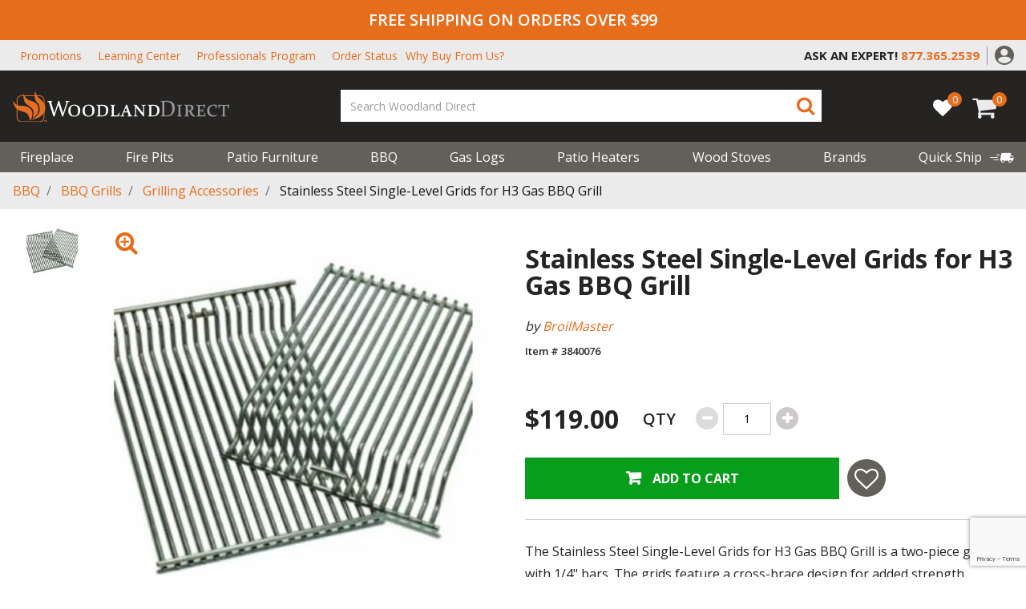

--- FILE ---
content_type: text/html; charset=utf-8
request_url: https://www.google.com/recaptcha/api2/anchor?ar=1&k=6Lej_K0rAAAAADejOQ5S5kdqXEeYd41B783nzp1N&co=aHR0cHM6Ly93d3cud29vZGxhbmRkaXJlY3QuY29tOjQ0Mw..&hl=en&v=N67nZn4AqZkNcbeMu4prBgzg&size=invisible&anchor-ms=20000&execute-ms=30000&cb=j4znajxewd3e
body_size: 48872
content:
<!DOCTYPE HTML><html dir="ltr" lang="en"><head><meta http-equiv="Content-Type" content="text/html; charset=UTF-8">
<meta http-equiv="X-UA-Compatible" content="IE=edge">
<title>reCAPTCHA</title>
<style type="text/css">
/* cyrillic-ext */
@font-face {
  font-family: 'Roboto';
  font-style: normal;
  font-weight: 400;
  font-stretch: 100%;
  src: url(//fonts.gstatic.com/s/roboto/v48/KFO7CnqEu92Fr1ME7kSn66aGLdTylUAMa3GUBHMdazTgWw.woff2) format('woff2');
  unicode-range: U+0460-052F, U+1C80-1C8A, U+20B4, U+2DE0-2DFF, U+A640-A69F, U+FE2E-FE2F;
}
/* cyrillic */
@font-face {
  font-family: 'Roboto';
  font-style: normal;
  font-weight: 400;
  font-stretch: 100%;
  src: url(//fonts.gstatic.com/s/roboto/v48/KFO7CnqEu92Fr1ME7kSn66aGLdTylUAMa3iUBHMdazTgWw.woff2) format('woff2');
  unicode-range: U+0301, U+0400-045F, U+0490-0491, U+04B0-04B1, U+2116;
}
/* greek-ext */
@font-face {
  font-family: 'Roboto';
  font-style: normal;
  font-weight: 400;
  font-stretch: 100%;
  src: url(//fonts.gstatic.com/s/roboto/v48/KFO7CnqEu92Fr1ME7kSn66aGLdTylUAMa3CUBHMdazTgWw.woff2) format('woff2');
  unicode-range: U+1F00-1FFF;
}
/* greek */
@font-face {
  font-family: 'Roboto';
  font-style: normal;
  font-weight: 400;
  font-stretch: 100%;
  src: url(//fonts.gstatic.com/s/roboto/v48/KFO7CnqEu92Fr1ME7kSn66aGLdTylUAMa3-UBHMdazTgWw.woff2) format('woff2');
  unicode-range: U+0370-0377, U+037A-037F, U+0384-038A, U+038C, U+038E-03A1, U+03A3-03FF;
}
/* math */
@font-face {
  font-family: 'Roboto';
  font-style: normal;
  font-weight: 400;
  font-stretch: 100%;
  src: url(//fonts.gstatic.com/s/roboto/v48/KFO7CnqEu92Fr1ME7kSn66aGLdTylUAMawCUBHMdazTgWw.woff2) format('woff2');
  unicode-range: U+0302-0303, U+0305, U+0307-0308, U+0310, U+0312, U+0315, U+031A, U+0326-0327, U+032C, U+032F-0330, U+0332-0333, U+0338, U+033A, U+0346, U+034D, U+0391-03A1, U+03A3-03A9, U+03B1-03C9, U+03D1, U+03D5-03D6, U+03F0-03F1, U+03F4-03F5, U+2016-2017, U+2034-2038, U+203C, U+2040, U+2043, U+2047, U+2050, U+2057, U+205F, U+2070-2071, U+2074-208E, U+2090-209C, U+20D0-20DC, U+20E1, U+20E5-20EF, U+2100-2112, U+2114-2115, U+2117-2121, U+2123-214F, U+2190, U+2192, U+2194-21AE, U+21B0-21E5, U+21F1-21F2, U+21F4-2211, U+2213-2214, U+2216-22FF, U+2308-230B, U+2310, U+2319, U+231C-2321, U+2336-237A, U+237C, U+2395, U+239B-23B7, U+23D0, U+23DC-23E1, U+2474-2475, U+25AF, U+25B3, U+25B7, U+25BD, U+25C1, U+25CA, U+25CC, U+25FB, U+266D-266F, U+27C0-27FF, U+2900-2AFF, U+2B0E-2B11, U+2B30-2B4C, U+2BFE, U+3030, U+FF5B, U+FF5D, U+1D400-1D7FF, U+1EE00-1EEFF;
}
/* symbols */
@font-face {
  font-family: 'Roboto';
  font-style: normal;
  font-weight: 400;
  font-stretch: 100%;
  src: url(//fonts.gstatic.com/s/roboto/v48/KFO7CnqEu92Fr1ME7kSn66aGLdTylUAMaxKUBHMdazTgWw.woff2) format('woff2');
  unicode-range: U+0001-000C, U+000E-001F, U+007F-009F, U+20DD-20E0, U+20E2-20E4, U+2150-218F, U+2190, U+2192, U+2194-2199, U+21AF, U+21E6-21F0, U+21F3, U+2218-2219, U+2299, U+22C4-22C6, U+2300-243F, U+2440-244A, U+2460-24FF, U+25A0-27BF, U+2800-28FF, U+2921-2922, U+2981, U+29BF, U+29EB, U+2B00-2BFF, U+4DC0-4DFF, U+FFF9-FFFB, U+10140-1018E, U+10190-1019C, U+101A0, U+101D0-101FD, U+102E0-102FB, U+10E60-10E7E, U+1D2C0-1D2D3, U+1D2E0-1D37F, U+1F000-1F0FF, U+1F100-1F1AD, U+1F1E6-1F1FF, U+1F30D-1F30F, U+1F315, U+1F31C, U+1F31E, U+1F320-1F32C, U+1F336, U+1F378, U+1F37D, U+1F382, U+1F393-1F39F, U+1F3A7-1F3A8, U+1F3AC-1F3AF, U+1F3C2, U+1F3C4-1F3C6, U+1F3CA-1F3CE, U+1F3D4-1F3E0, U+1F3ED, U+1F3F1-1F3F3, U+1F3F5-1F3F7, U+1F408, U+1F415, U+1F41F, U+1F426, U+1F43F, U+1F441-1F442, U+1F444, U+1F446-1F449, U+1F44C-1F44E, U+1F453, U+1F46A, U+1F47D, U+1F4A3, U+1F4B0, U+1F4B3, U+1F4B9, U+1F4BB, U+1F4BF, U+1F4C8-1F4CB, U+1F4D6, U+1F4DA, U+1F4DF, U+1F4E3-1F4E6, U+1F4EA-1F4ED, U+1F4F7, U+1F4F9-1F4FB, U+1F4FD-1F4FE, U+1F503, U+1F507-1F50B, U+1F50D, U+1F512-1F513, U+1F53E-1F54A, U+1F54F-1F5FA, U+1F610, U+1F650-1F67F, U+1F687, U+1F68D, U+1F691, U+1F694, U+1F698, U+1F6AD, U+1F6B2, U+1F6B9-1F6BA, U+1F6BC, U+1F6C6-1F6CF, U+1F6D3-1F6D7, U+1F6E0-1F6EA, U+1F6F0-1F6F3, U+1F6F7-1F6FC, U+1F700-1F7FF, U+1F800-1F80B, U+1F810-1F847, U+1F850-1F859, U+1F860-1F887, U+1F890-1F8AD, U+1F8B0-1F8BB, U+1F8C0-1F8C1, U+1F900-1F90B, U+1F93B, U+1F946, U+1F984, U+1F996, U+1F9E9, U+1FA00-1FA6F, U+1FA70-1FA7C, U+1FA80-1FA89, U+1FA8F-1FAC6, U+1FACE-1FADC, U+1FADF-1FAE9, U+1FAF0-1FAF8, U+1FB00-1FBFF;
}
/* vietnamese */
@font-face {
  font-family: 'Roboto';
  font-style: normal;
  font-weight: 400;
  font-stretch: 100%;
  src: url(//fonts.gstatic.com/s/roboto/v48/KFO7CnqEu92Fr1ME7kSn66aGLdTylUAMa3OUBHMdazTgWw.woff2) format('woff2');
  unicode-range: U+0102-0103, U+0110-0111, U+0128-0129, U+0168-0169, U+01A0-01A1, U+01AF-01B0, U+0300-0301, U+0303-0304, U+0308-0309, U+0323, U+0329, U+1EA0-1EF9, U+20AB;
}
/* latin-ext */
@font-face {
  font-family: 'Roboto';
  font-style: normal;
  font-weight: 400;
  font-stretch: 100%;
  src: url(//fonts.gstatic.com/s/roboto/v48/KFO7CnqEu92Fr1ME7kSn66aGLdTylUAMa3KUBHMdazTgWw.woff2) format('woff2');
  unicode-range: U+0100-02BA, U+02BD-02C5, U+02C7-02CC, U+02CE-02D7, U+02DD-02FF, U+0304, U+0308, U+0329, U+1D00-1DBF, U+1E00-1E9F, U+1EF2-1EFF, U+2020, U+20A0-20AB, U+20AD-20C0, U+2113, U+2C60-2C7F, U+A720-A7FF;
}
/* latin */
@font-face {
  font-family: 'Roboto';
  font-style: normal;
  font-weight: 400;
  font-stretch: 100%;
  src: url(//fonts.gstatic.com/s/roboto/v48/KFO7CnqEu92Fr1ME7kSn66aGLdTylUAMa3yUBHMdazQ.woff2) format('woff2');
  unicode-range: U+0000-00FF, U+0131, U+0152-0153, U+02BB-02BC, U+02C6, U+02DA, U+02DC, U+0304, U+0308, U+0329, U+2000-206F, U+20AC, U+2122, U+2191, U+2193, U+2212, U+2215, U+FEFF, U+FFFD;
}
/* cyrillic-ext */
@font-face {
  font-family: 'Roboto';
  font-style: normal;
  font-weight: 500;
  font-stretch: 100%;
  src: url(//fonts.gstatic.com/s/roboto/v48/KFO7CnqEu92Fr1ME7kSn66aGLdTylUAMa3GUBHMdazTgWw.woff2) format('woff2');
  unicode-range: U+0460-052F, U+1C80-1C8A, U+20B4, U+2DE0-2DFF, U+A640-A69F, U+FE2E-FE2F;
}
/* cyrillic */
@font-face {
  font-family: 'Roboto';
  font-style: normal;
  font-weight: 500;
  font-stretch: 100%;
  src: url(//fonts.gstatic.com/s/roboto/v48/KFO7CnqEu92Fr1ME7kSn66aGLdTylUAMa3iUBHMdazTgWw.woff2) format('woff2');
  unicode-range: U+0301, U+0400-045F, U+0490-0491, U+04B0-04B1, U+2116;
}
/* greek-ext */
@font-face {
  font-family: 'Roboto';
  font-style: normal;
  font-weight: 500;
  font-stretch: 100%;
  src: url(//fonts.gstatic.com/s/roboto/v48/KFO7CnqEu92Fr1ME7kSn66aGLdTylUAMa3CUBHMdazTgWw.woff2) format('woff2');
  unicode-range: U+1F00-1FFF;
}
/* greek */
@font-face {
  font-family: 'Roboto';
  font-style: normal;
  font-weight: 500;
  font-stretch: 100%;
  src: url(//fonts.gstatic.com/s/roboto/v48/KFO7CnqEu92Fr1ME7kSn66aGLdTylUAMa3-UBHMdazTgWw.woff2) format('woff2');
  unicode-range: U+0370-0377, U+037A-037F, U+0384-038A, U+038C, U+038E-03A1, U+03A3-03FF;
}
/* math */
@font-face {
  font-family: 'Roboto';
  font-style: normal;
  font-weight: 500;
  font-stretch: 100%;
  src: url(//fonts.gstatic.com/s/roboto/v48/KFO7CnqEu92Fr1ME7kSn66aGLdTylUAMawCUBHMdazTgWw.woff2) format('woff2');
  unicode-range: U+0302-0303, U+0305, U+0307-0308, U+0310, U+0312, U+0315, U+031A, U+0326-0327, U+032C, U+032F-0330, U+0332-0333, U+0338, U+033A, U+0346, U+034D, U+0391-03A1, U+03A3-03A9, U+03B1-03C9, U+03D1, U+03D5-03D6, U+03F0-03F1, U+03F4-03F5, U+2016-2017, U+2034-2038, U+203C, U+2040, U+2043, U+2047, U+2050, U+2057, U+205F, U+2070-2071, U+2074-208E, U+2090-209C, U+20D0-20DC, U+20E1, U+20E5-20EF, U+2100-2112, U+2114-2115, U+2117-2121, U+2123-214F, U+2190, U+2192, U+2194-21AE, U+21B0-21E5, U+21F1-21F2, U+21F4-2211, U+2213-2214, U+2216-22FF, U+2308-230B, U+2310, U+2319, U+231C-2321, U+2336-237A, U+237C, U+2395, U+239B-23B7, U+23D0, U+23DC-23E1, U+2474-2475, U+25AF, U+25B3, U+25B7, U+25BD, U+25C1, U+25CA, U+25CC, U+25FB, U+266D-266F, U+27C0-27FF, U+2900-2AFF, U+2B0E-2B11, U+2B30-2B4C, U+2BFE, U+3030, U+FF5B, U+FF5D, U+1D400-1D7FF, U+1EE00-1EEFF;
}
/* symbols */
@font-face {
  font-family: 'Roboto';
  font-style: normal;
  font-weight: 500;
  font-stretch: 100%;
  src: url(//fonts.gstatic.com/s/roboto/v48/KFO7CnqEu92Fr1ME7kSn66aGLdTylUAMaxKUBHMdazTgWw.woff2) format('woff2');
  unicode-range: U+0001-000C, U+000E-001F, U+007F-009F, U+20DD-20E0, U+20E2-20E4, U+2150-218F, U+2190, U+2192, U+2194-2199, U+21AF, U+21E6-21F0, U+21F3, U+2218-2219, U+2299, U+22C4-22C6, U+2300-243F, U+2440-244A, U+2460-24FF, U+25A0-27BF, U+2800-28FF, U+2921-2922, U+2981, U+29BF, U+29EB, U+2B00-2BFF, U+4DC0-4DFF, U+FFF9-FFFB, U+10140-1018E, U+10190-1019C, U+101A0, U+101D0-101FD, U+102E0-102FB, U+10E60-10E7E, U+1D2C0-1D2D3, U+1D2E0-1D37F, U+1F000-1F0FF, U+1F100-1F1AD, U+1F1E6-1F1FF, U+1F30D-1F30F, U+1F315, U+1F31C, U+1F31E, U+1F320-1F32C, U+1F336, U+1F378, U+1F37D, U+1F382, U+1F393-1F39F, U+1F3A7-1F3A8, U+1F3AC-1F3AF, U+1F3C2, U+1F3C4-1F3C6, U+1F3CA-1F3CE, U+1F3D4-1F3E0, U+1F3ED, U+1F3F1-1F3F3, U+1F3F5-1F3F7, U+1F408, U+1F415, U+1F41F, U+1F426, U+1F43F, U+1F441-1F442, U+1F444, U+1F446-1F449, U+1F44C-1F44E, U+1F453, U+1F46A, U+1F47D, U+1F4A3, U+1F4B0, U+1F4B3, U+1F4B9, U+1F4BB, U+1F4BF, U+1F4C8-1F4CB, U+1F4D6, U+1F4DA, U+1F4DF, U+1F4E3-1F4E6, U+1F4EA-1F4ED, U+1F4F7, U+1F4F9-1F4FB, U+1F4FD-1F4FE, U+1F503, U+1F507-1F50B, U+1F50D, U+1F512-1F513, U+1F53E-1F54A, U+1F54F-1F5FA, U+1F610, U+1F650-1F67F, U+1F687, U+1F68D, U+1F691, U+1F694, U+1F698, U+1F6AD, U+1F6B2, U+1F6B9-1F6BA, U+1F6BC, U+1F6C6-1F6CF, U+1F6D3-1F6D7, U+1F6E0-1F6EA, U+1F6F0-1F6F3, U+1F6F7-1F6FC, U+1F700-1F7FF, U+1F800-1F80B, U+1F810-1F847, U+1F850-1F859, U+1F860-1F887, U+1F890-1F8AD, U+1F8B0-1F8BB, U+1F8C0-1F8C1, U+1F900-1F90B, U+1F93B, U+1F946, U+1F984, U+1F996, U+1F9E9, U+1FA00-1FA6F, U+1FA70-1FA7C, U+1FA80-1FA89, U+1FA8F-1FAC6, U+1FACE-1FADC, U+1FADF-1FAE9, U+1FAF0-1FAF8, U+1FB00-1FBFF;
}
/* vietnamese */
@font-face {
  font-family: 'Roboto';
  font-style: normal;
  font-weight: 500;
  font-stretch: 100%;
  src: url(//fonts.gstatic.com/s/roboto/v48/KFO7CnqEu92Fr1ME7kSn66aGLdTylUAMa3OUBHMdazTgWw.woff2) format('woff2');
  unicode-range: U+0102-0103, U+0110-0111, U+0128-0129, U+0168-0169, U+01A0-01A1, U+01AF-01B0, U+0300-0301, U+0303-0304, U+0308-0309, U+0323, U+0329, U+1EA0-1EF9, U+20AB;
}
/* latin-ext */
@font-face {
  font-family: 'Roboto';
  font-style: normal;
  font-weight: 500;
  font-stretch: 100%;
  src: url(//fonts.gstatic.com/s/roboto/v48/KFO7CnqEu92Fr1ME7kSn66aGLdTylUAMa3KUBHMdazTgWw.woff2) format('woff2');
  unicode-range: U+0100-02BA, U+02BD-02C5, U+02C7-02CC, U+02CE-02D7, U+02DD-02FF, U+0304, U+0308, U+0329, U+1D00-1DBF, U+1E00-1E9F, U+1EF2-1EFF, U+2020, U+20A0-20AB, U+20AD-20C0, U+2113, U+2C60-2C7F, U+A720-A7FF;
}
/* latin */
@font-face {
  font-family: 'Roboto';
  font-style: normal;
  font-weight: 500;
  font-stretch: 100%;
  src: url(//fonts.gstatic.com/s/roboto/v48/KFO7CnqEu92Fr1ME7kSn66aGLdTylUAMa3yUBHMdazQ.woff2) format('woff2');
  unicode-range: U+0000-00FF, U+0131, U+0152-0153, U+02BB-02BC, U+02C6, U+02DA, U+02DC, U+0304, U+0308, U+0329, U+2000-206F, U+20AC, U+2122, U+2191, U+2193, U+2212, U+2215, U+FEFF, U+FFFD;
}
/* cyrillic-ext */
@font-face {
  font-family: 'Roboto';
  font-style: normal;
  font-weight: 900;
  font-stretch: 100%;
  src: url(//fonts.gstatic.com/s/roboto/v48/KFO7CnqEu92Fr1ME7kSn66aGLdTylUAMa3GUBHMdazTgWw.woff2) format('woff2');
  unicode-range: U+0460-052F, U+1C80-1C8A, U+20B4, U+2DE0-2DFF, U+A640-A69F, U+FE2E-FE2F;
}
/* cyrillic */
@font-face {
  font-family: 'Roboto';
  font-style: normal;
  font-weight: 900;
  font-stretch: 100%;
  src: url(//fonts.gstatic.com/s/roboto/v48/KFO7CnqEu92Fr1ME7kSn66aGLdTylUAMa3iUBHMdazTgWw.woff2) format('woff2');
  unicode-range: U+0301, U+0400-045F, U+0490-0491, U+04B0-04B1, U+2116;
}
/* greek-ext */
@font-face {
  font-family: 'Roboto';
  font-style: normal;
  font-weight: 900;
  font-stretch: 100%;
  src: url(//fonts.gstatic.com/s/roboto/v48/KFO7CnqEu92Fr1ME7kSn66aGLdTylUAMa3CUBHMdazTgWw.woff2) format('woff2');
  unicode-range: U+1F00-1FFF;
}
/* greek */
@font-face {
  font-family: 'Roboto';
  font-style: normal;
  font-weight: 900;
  font-stretch: 100%;
  src: url(//fonts.gstatic.com/s/roboto/v48/KFO7CnqEu92Fr1ME7kSn66aGLdTylUAMa3-UBHMdazTgWw.woff2) format('woff2');
  unicode-range: U+0370-0377, U+037A-037F, U+0384-038A, U+038C, U+038E-03A1, U+03A3-03FF;
}
/* math */
@font-face {
  font-family: 'Roboto';
  font-style: normal;
  font-weight: 900;
  font-stretch: 100%;
  src: url(//fonts.gstatic.com/s/roboto/v48/KFO7CnqEu92Fr1ME7kSn66aGLdTylUAMawCUBHMdazTgWw.woff2) format('woff2');
  unicode-range: U+0302-0303, U+0305, U+0307-0308, U+0310, U+0312, U+0315, U+031A, U+0326-0327, U+032C, U+032F-0330, U+0332-0333, U+0338, U+033A, U+0346, U+034D, U+0391-03A1, U+03A3-03A9, U+03B1-03C9, U+03D1, U+03D5-03D6, U+03F0-03F1, U+03F4-03F5, U+2016-2017, U+2034-2038, U+203C, U+2040, U+2043, U+2047, U+2050, U+2057, U+205F, U+2070-2071, U+2074-208E, U+2090-209C, U+20D0-20DC, U+20E1, U+20E5-20EF, U+2100-2112, U+2114-2115, U+2117-2121, U+2123-214F, U+2190, U+2192, U+2194-21AE, U+21B0-21E5, U+21F1-21F2, U+21F4-2211, U+2213-2214, U+2216-22FF, U+2308-230B, U+2310, U+2319, U+231C-2321, U+2336-237A, U+237C, U+2395, U+239B-23B7, U+23D0, U+23DC-23E1, U+2474-2475, U+25AF, U+25B3, U+25B7, U+25BD, U+25C1, U+25CA, U+25CC, U+25FB, U+266D-266F, U+27C0-27FF, U+2900-2AFF, U+2B0E-2B11, U+2B30-2B4C, U+2BFE, U+3030, U+FF5B, U+FF5D, U+1D400-1D7FF, U+1EE00-1EEFF;
}
/* symbols */
@font-face {
  font-family: 'Roboto';
  font-style: normal;
  font-weight: 900;
  font-stretch: 100%;
  src: url(//fonts.gstatic.com/s/roboto/v48/KFO7CnqEu92Fr1ME7kSn66aGLdTylUAMaxKUBHMdazTgWw.woff2) format('woff2');
  unicode-range: U+0001-000C, U+000E-001F, U+007F-009F, U+20DD-20E0, U+20E2-20E4, U+2150-218F, U+2190, U+2192, U+2194-2199, U+21AF, U+21E6-21F0, U+21F3, U+2218-2219, U+2299, U+22C4-22C6, U+2300-243F, U+2440-244A, U+2460-24FF, U+25A0-27BF, U+2800-28FF, U+2921-2922, U+2981, U+29BF, U+29EB, U+2B00-2BFF, U+4DC0-4DFF, U+FFF9-FFFB, U+10140-1018E, U+10190-1019C, U+101A0, U+101D0-101FD, U+102E0-102FB, U+10E60-10E7E, U+1D2C0-1D2D3, U+1D2E0-1D37F, U+1F000-1F0FF, U+1F100-1F1AD, U+1F1E6-1F1FF, U+1F30D-1F30F, U+1F315, U+1F31C, U+1F31E, U+1F320-1F32C, U+1F336, U+1F378, U+1F37D, U+1F382, U+1F393-1F39F, U+1F3A7-1F3A8, U+1F3AC-1F3AF, U+1F3C2, U+1F3C4-1F3C6, U+1F3CA-1F3CE, U+1F3D4-1F3E0, U+1F3ED, U+1F3F1-1F3F3, U+1F3F5-1F3F7, U+1F408, U+1F415, U+1F41F, U+1F426, U+1F43F, U+1F441-1F442, U+1F444, U+1F446-1F449, U+1F44C-1F44E, U+1F453, U+1F46A, U+1F47D, U+1F4A3, U+1F4B0, U+1F4B3, U+1F4B9, U+1F4BB, U+1F4BF, U+1F4C8-1F4CB, U+1F4D6, U+1F4DA, U+1F4DF, U+1F4E3-1F4E6, U+1F4EA-1F4ED, U+1F4F7, U+1F4F9-1F4FB, U+1F4FD-1F4FE, U+1F503, U+1F507-1F50B, U+1F50D, U+1F512-1F513, U+1F53E-1F54A, U+1F54F-1F5FA, U+1F610, U+1F650-1F67F, U+1F687, U+1F68D, U+1F691, U+1F694, U+1F698, U+1F6AD, U+1F6B2, U+1F6B9-1F6BA, U+1F6BC, U+1F6C6-1F6CF, U+1F6D3-1F6D7, U+1F6E0-1F6EA, U+1F6F0-1F6F3, U+1F6F7-1F6FC, U+1F700-1F7FF, U+1F800-1F80B, U+1F810-1F847, U+1F850-1F859, U+1F860-1F887, U+1F890-1F8AD, U+1F8B0-1F8BB, U+1F8C0-1F8C1, U+1F900-1F90B, U+1F93B, U+1F946, U+1F984, U+1F996, U+1F9E9, U+1FA00-1FA6F, U+1FA70-1FA7C, U+1FA80-1FA89, U+1FA8F-1FAC6, U+1FACE-1FADC, U+1FADF-1FAE9, U+1FAF0-1FAF8, U+1FB00-1FBFF;
}
/* vietnamese */
@font-face {
  font-family: 'Roboto';
  font-style: normal;
  font-weight: 900;
  font-stretch: 100%;
  src: url(//fonts.gstatic.com/s/roboto/v48/KFO7CnqEu92Fr1ME7kSn66aGLdTylUAMa3OUBHMdazTgWw.woff2) format('woff2');
  unicode-range: U+0102-0103, U+0110-0111, U+0128-0129, U+0168-0169, U+01A0-01A1, U+01AF-01B0, U+0300-0301, U+0303-0304, U+0308-0309, U+0323, U+0329, U+1EA0-1EF9, U+20AB;
}
/* latin-ext */
@font-face {
  font-family: 'Roboto';
  font-style: normal;
  font-weight: 900;
  font-stretch: 100%;
  src: url(//fonts.gstatic.com/s/roboto/v48/KFO7CnqEu92Fr1ME7kSn66aGLdTylUAMa3KUBHMdazTgWw.woff2) format('woff2');
  unicode-range: U+0100-02BA, U+02BD-02C5, U+02C7-02CC, U+02CE-02D7, U+02DD-02FF, U+0304, U+0308, U+0329, U+1D00-1DBF, U+1E00-1E9F, U+1EF2-1EFF, U+2020, U+20A0-20AB, U+20AD-20C0, U+2113, U+2C60-2C7F, U+A720-A7FF;
}
/* latin */
@font-face {
  font-family: 'Roboto';
  font-style: normal;
  font-weight: 900;
  font-stretch: 100%;
  src: url(//fonts.gstatic.com/s/roboto/v48/KFO7CnqEu92Fr1ME7kSn66aGLdTylUAMa3yUBHMdazQ.woff2) format('woff2');
  unicode-range: U+0000-00FF, U+0131, U+0152-0153, U+02BB-02BC, U+02C6, U+02DA, U+02DC, U+0304, U+0308, U+0329, U+2000-206F, U+20AC, U+2122, U+2191, U+2193, U+2212, U+2215, U+FEFF, U+FFFD;
}

</style>
<link rel="stylesheet" type="text/css" href="https://www.gstatic.com/recaptcha/releases/N67nZn4AqZkNcbeMu4prBgzg/styles__ltr.css">
<script nonce="ayHuIxiLFYNrkWfKO3XRFA" type="text/javascript">window['__recaptcha_api'] = 'https://www.google.com/recaptcha/api2/';</script>
<script type="text/javascript" src="https://www.gstatic.com/recaptcha/releases/N67nZn4AqZkNcbeMu4prBgzg/recaptcha__en.js" nonce="ayHuIxiLFYNrkWfKO3XRFA">
      
    </script></head>
<body><div id="rc-anchor-alert" class="rc-anchor-alert"></div>
<input type="hidden" id="recaptcha-token" value="[base64]">
<script type="text/javascript" nonce="ayHuIxiLFYNrkWfKO3XRFA">
      recaptcha.anchor.Main.init("[\x22ainput\x22,[\x22bgdata\x22,\x22\x22,\[base64]/[base64]/[base64]/[base64]/[base64]/UltsKytdPUU6KEU8MjA0OD9SW2wrK109RT4+NnwxOTI6KChFJjY0NTEyKT09NTUyOTYmJk0rMTxjLmxlbmd0aCYmKGMuY2hhckNvZGVBdChNKzEpJjY0NTEyKT09NTYzMjA/[base64]/[base64]/[base64]/[base64]/[base64]/[base64]/[base64]\x22,\[base64]\\u003d\\u003d\x22,\x22KMOxPUDDiyFSw4NAwrzDusKPT1rCnHBxGsOBwqDDk8OhXcO+w47CnEnDoyMVT8KESAttU8Kjc8Kkwp48w4EzwpPCusKdw6LClFQyw5zCkmFhVMOowoEoE8KsNWozTsODw57Dl8Okw5/CuWLCkMK6wq3Dp1DDrmnDsBHDqcKePEXDgRjCjwHDvQ1/wr19wo92wrDDpS0HwqjCmGtPw7vDhD7Ck0fClgrDpMKSw7klw7jDosKtLgzCrkzDjwdKAWjDuMORwrzChMOgF8KIw50nwpbDtj43w5HChENDbMKHw4fCmMKqK8KawoI+wrrDqsO/SMKnwqPCvD/CusO7IXZzIRV9w6fCuwXCgsKJwpRow43CqMKhwqPCt8KJw7E1KgYEwowGwoVjGAooa8KyI1rCpwlZdMOnwrgZw41VwpvCtzvCisKiMFXDj8KTwrBcw6U0DsOWwp3CoXZDG8KMwqJKbGfCpAdcw5/Dtx7DnsKbCcK4GsKaF8ONw5Iiwo3CscOuOMOewq/CiMOXWlwnwoYowpLDvcOBRcO6wqV5wpXDkMKkwqUsf2XCjMKERsOyCsO+V0lDw7VKT201wpHDmcK7wqhDbMK4DMOzAMK1wrDDm3TCiTJ1w7bDqsO8w5rDizvCjkwpw5UmeFzCtyN/RsOdw5h1w4/Dh8KeQjICCMOqG8OywprDosKUw5fCocOFEz7DkMO/RMKXw6TDiijCuMKhIWBKwo8uwqLDucKsw5k/[base64]/[base64]/[base64]/I8Kkw4MrwofCn10OeHQqMWR4wqsqDWtpC8OjE0YaPVHCs8OtCcKKwrTCi8O3w6LDqyl5GMKJwprDsD1nBMO+w4FCJ1/Cpj1QNG8Pw7HDu8Obwq/Ch0vDnxVvGsKddgsSwqjDvFpew7fDnTvClTVxwqbCmBslUBHDk1hEwpvDkEzCm8Kuwq0ZU8KiwpdCJB/[base64]/DlsKTw4fCncKhwocLwpjCqcOuwqkxBhVzUVM6TlXCnQEWQ3Mqcncsw6Ufw71iVsOjw4ADGC/Do8OCPcKZwqoHw6Uvw6bDp8KVbTNRDBDDlQ4ywoLDlSQtw6HDh8O3bMKvLhbDmMOQZxvDl1YwYkbCksOGw605XsKowp0Tw4Ewwrl3w4bCvsKtWMOow6Agw6gXGcOtecKkwrnDqMOyDjVxw6jCuChmcHIkRcOubjsrwrTDolvChA5gU8KvU8K/YhnDiUrDk8O8w47CgsOjw7gRI0LCtzR5woBiWR4OQ8KmWEZiJm/ClndJXktVTm1yU3E0NVPDn0YMfcKDw69Xw4zCk8OrC8Ogw5Qcw744WyLClMOFwrtSQC/ChzFxwqjDtMKCCMKIwpFZCcKFwrnDp8O1w7PDsxXCtsKgw655QB/[base64]/HcOeG8KPwrktJGpzw6PDvcKEK8Kuw5/ChMO9WWF7TcKkw6PDpcK9w6HCusKNNX7CpcO8w53CjmnDlAfDji8beR7DqMOlwqY8LcKKw5djNcOgZMOCw4EoZlXCqzzDkF/Dg2zDvcOLJSLDuDwDw5rDghfDoMO1KX5nw5bClMOYw44Mw4dNIEJeYx9cDsKfw41Rw58uw5jDhRl0w54Pw513wqY4wqnCssKTJsOtO15qKMKowoJRHsOIw4XDo8KHw71yLsOdwrNcA0ZEc8K/aWHCisKwwqsvw7gLw5/Dh8KtGcOdXmHDmcK4w6seH8OKYg50M8K4Qg8uPGxBccKSRVPCmzXCjDlpLXzCt2Y8wpgjwpcxw7LClcKyw6vCj8K5e8KGHkvDu13DlC0kY8K0X8K/QQ0Dw6nDqCRjVcKqw79fwrEQwrdLwpssw5nDqsKcZsKVV8OUV0Ahwqlow5k/[base64]/[base64]/CkTXDt8KZwqZKw5jCuDfCkhvCi2J+S8K9OkDCplPDiD3ClMKpw60/wrvDgsOOGgbCsyJOw5lqbcK3K2nDjjUdZWTDo8KqWmJZwqdrw5N+wqoPwo1bQMK0E8O7w4EawpImIMKHScOxwro+w5TDvwl/[base64]/CmXtuQxVpw6/[base64]/Dl8O7JEzDjWlMwrZbPWHCqMOtw5VXw7zDvy0uBVhKwqUYDMOxH3fDqcOYw6w9K8KuIMK2wo9cwrtWwqlwwrLCpMKETBPCtB7Cp8O8T8OBw7k/w6TDj8Odw7XDsBvDhFvDhScVEsKTwrB/wqpNw5ENQMOZaMK3wq/DhMOZZD3Cr1nDm8Ofw6jChnjCj8KKwpJ7wqxRwrxjwp5ocMOTc17ClMOVR3JMDMKVw5NDJXM0w4QywoLDp29OMcOiwoQdw7VKLsOnY8KBwrPDtsKaaiLDpGbCkwPDucOIdMO3woZGDnnCpzTCqcKIwp7ChsKfwrzClU3CoMORw5/DgMKcw7XCs8OMIsOUTXAqazXCp8O7w63DizB2eSlaBsOiI0Q7wrfChTvDm8ObwqXDosOpw6TDuxLDiA8tw6DCjhzDkWAiw7PCt8K5dMKIwozDrcK0wpwgwqFewozCnU89wpRFw4VBJsKqw6PDh8K/LsKowpjDkA7Ct8K/w4jCo8OqaCnCtcOpw78yw6Bqw4kFw7Mbw4XDj1nCr8KFw4PDssKOw4HDmsOmw6hnwr3ClyDDlnQrwpTDqjfCmsOWLyl6fhHDk3bCokosCSlDw5jCnsK7wqDDtMKfNcOCBWUhw5h+w7x4w4/DscKIw7F4O8Ofd3kVMcOFw6wBw6wDfR5Qw5MaVcKRw7BYwr/CtMKGwr0pw4LDisOMZ8OqDsKbXMO3w4/[base64]/DvsKHBz1jw4UeMRXCncOhw4oWWsOawrHCiUkbwqhEw5HCpHXDqll9w4rDqh0SJBtfJXozWcKvwpJRwootAcKpwqogw5luRC/CpMKCw4tBw55aDcOQw4LDhiQUwrnDuHbDiyBVGlQ2w6IrZ8KgA8KYw6Ymw78OC8KMw7zCoEXCujfCjsO7w5zDoMO/WjzCkCfCjz0vwogkw45rDCYdwonDtMKFLVF3e8Onw7YvE34kwqpWHDnChUt3Q8O5wrckw6ZQK8OGK8K1UDFuworClToKVhk8dMOEw4slbMKPw67CsHAdwoHCscKsw7ZVw4Y6w4zCu8K7wprCoMOmFW/Ds8Kxwq5EwrF/wph/[base64]/Cs8KewrxjdBZtwo5He2DCvsOgwozDs8KCwqYlwosVAF18CChoOHd/[base64]/[base64]/[base64]/DrnfCjkHDlz7DrW3Do8KCwpIbZsK5IV7Cs3REGTzCmcOew6oKwqkrPcO3wotgwoPCvcOAw6kowrfDicKiw4/Ct3nDrk8vwqXClzLCshpDTXFFS107wrlJRcOfwp95w6VpwofDihLDp2lSHSpjwo3CtMO+CT4LwrXDkcKGw4TCm8OkIA/CtMKcUELCozPCg27Dt8Olw5bCgSxxwpUEUhdOFsKYPUjCk3YoZ0bDqcK+wqLDlsK0LDbDvsOZwpQ1BsKbw7/CpMOjw6fCqcOpUcO8wopMw6YdwqfCpMOywr3DocKRwoDDqsKSw5HCuXlmAhTCgcKLXsKlKhRaw4hzw6LCqsKxw4LClALDmMOZw57Duy9kdksPLQ/Do2fDqsKFwp56wqVCFMKfwq7DhMKDw6MNwqZ9w6oyw7FjwrpGVsOmXcKuUMKNbcKPwoQ9GsOTDcOlwp3DpHHClMOpMC3Ds8OEw4g6w5lsYBRKcSnCm20SwqjCtMOHfFwwwqzCgSPDqykuc8KXWxt1ZggNNMKzYxNqJMOTC8O/XUjDv8OJNF3DsMKqw4kPZ0bDoMKHwozDgF7DmWjDu2xbw4DCrMKxNMOfWsKgZx3DqsOUe8OOwq3ChUnCnjBew6PChsKcw5/Ck0jDhxzDkMONG8KEOFdFM8KZwpXDn8KFw4Zrw4fCvMO0QsOEwq1ewqBHLCrDqcK3w4UcdC5swppxNwPChj/Cqh7CuTZVw7ggfcKvwqPDtyJGwr5yBn/DtXrCpMKgHBJuw78SFsK8woAwesKmw7IIP3HDpETDqB5Nw6rDsMKIw4Uzw6lFKR3DgsOSw5HDry0lworCkH/DusOuOlsGw513CcOFw65pAcO1acKwfcK+wrTCt8KswrQrJ8Kow5scFgfCu38VNFnDlCtsY8KlMMOtGC8Zw7ECwobCtcKAQsO2w5zDtsOvWcOqaMOfVsKiwq/DoG3DpQENbzkZwr7ChMKfKsKRw5LCqsKOBnpCe2NnZ8ONd1fChcO4FG7DgHMtacObwrDDrsORwr1UJMKhJcKkwqcow4I8Y3DChMOrw6HCg8KraDsNw7J2w7PCm8KZTMK/OMOrT8KCMsKTc1UOwr4TBXgiAwHCl0Niw6TDqCF7wrpuFx0qb8ODHcKVwr8uHsKEBAYmwqoldMOLw64PccKvw7URw4UmJBjDtsKkw5JoKsKkw5hab8OxfRvCs0rDvW3CtFXCiDbCgXhic8OzQMO5w4wfIS8aB8O+wpzCgTc5d8Oiw6EuIcKJLcO9wrILwrw/wogtw4PDkWbCjsORQMK0NsOYGXjDtMKFw75xE3bDkVJ6w5FGw67Dj24Tw4oaXldiUV/[base64]/Dg19UVcKGw7/[base64]/CqQN6woRuAsKlasK4wo7CvgsNbhTCqmfCsFVOw6U/w4XDjSVQXk5zFMK6w5xkw45Yw7FLwqbDnx/DvgPClsKiw7zDrU15M8OPw4/DkBl/[base64]/[base64]/[base64]/SAjCngjDvFYVV8KFfsKtTcKBw4fDsSpiw7JXQ1DCqSEDw5UwMQPCgsKpwqLDqcKCwrDDjhdlw4nCp8OICsOow7pdw4wfbMKhw7BfZsKtwqTDhXnCkcKIw7/CpxcSFMONwoVCHSbDhMOXImTDhsONMnBdURTDoH3Csxdqw5sjVcKvSMOnw5vCkMKqDWnDmsOFwqvDqMK9w59sw51fdMKZwrbCicKGw4rDshbCusKOA1wufHjDksO5wrR/LBItwo3DnW1NQcKpw40QccKkX1HDoT/Cj23DuUwVARXDr8Owwo5PPcO9CyPCoMK7GClQwp7DocKZwqHDmkPDs3RVw5gne8KgIcOXTTcbwqTCoAPDosOLEkrDkEF1wq7DlMKcwoYkNMOCTAXDi8OrSDPCknFVR8K/NcKTwpTDvMKCbsKZE8OuDHpswoDCv8K8wqbDncK/CR3DuMOTw7pIBMKjwqXDm8O3wooLMVTCqsOJBxY7CgDDnMO9wo3Cu8KuahU3MsOJRsKWwoU6w54ZckbCsMKxwplXw43CjEHDjz7CrsKTHcOtajMsXcOHwr4jw6/[base64]/CucOSajrDo8Kgw4jDlivCr8Ocw6VwaAvDgW7Cm3UjwqoGQsOXWMOSwoA5DUhFEcO/wqFdCsKIWSXDhTnDiBMIDxEOOcKKwqdIJMK4w6B1w6hjw4HDsQ5vwohIBUDDocOgLcOWDjnCojRLBxXDs3HCmcOKacO7CT8yZ33DkcOPwq3DgXzCqjwKw7nCth/CtMK7w5DDmcOgEMOkw6rDoMKLXCwLL8K7w63DuVotw5TDol/[base64]/CqsKubsOTbFYMw6UNwq3CnsOYOsOMEsOcwp7CvQvCvl8Jw6TDkEXDlw09w4nCgyghwqVPBURAw5oZwr8KXFnDnUrCs8KNw5DDp23CvMKMaMK3JhUyC8KHMcKDwqDDiWLDmMOLOMK0LSXChsK4woLDpsKkDRXCqcOnecKJw6J0wqbDr8KfwojCosOCET/Cg1/ClcO2w7IDwqXCkcKLPC4pAW5UwpnCq04ECxPCnX1HwrbDtMKiw5s/[base64]/DrsKyDcKGw6lfwp9rYgV7wqjCtjPDkhBvw5BzwrgnbMOTwpRQTA/CmcOEPlY9woLDlMKLw7jDpsOVwoDDqH7DpRTCunHDp1fDjMKtakvCrWwrP8Kxw5lyw5PClEHDtsOXOGLCpGTDp8OtBMOeOsKcwqHCils6w4AnwpACE8K1wpRVwpPDkmvDiMKzIG/Ctx8yTMO4KVDDkyIFHnxnRMKKwp3CucO7w7MuK1XCssKsUHtsw4sEH3jDoHLCgcKNfcOmZ8OraMKUw4/CuTLDrWnCg8KGw4VXw7Z7Z8KlwpzCs1zDm2bDmwjCuGnDsHfCh0zChn5zQFfCuj0JeElEasKgOT3Dg8OPw6TDksK6w44Xw4EIw7vCsH/CmntdUsKlAA88SAnCpcOtKzrCu8OnwrDDrjZVC1rCicK7wpNwa8OBwrRYwr8ECMOHRTMZG8Otw7syQVQmwpEIdMOgwrM6w5BwCcOCNSTDscOiw40nw6HCqMOXFsOrwqJnScKudQTDoUDClhvDmVwpwpEOZgZDMDrDlh8gGcO1woQew7/CuMOdwrPCsX0zFsO/[base64]/[base64]/Cr8KBXsKGZxXCvwvCp8OzwoYRwo7ChTbDlWdbw5TDpl7CnjjCmsONUcKKwqvDnEIPKDfCmVpEMMKQecOwBXEQL1/CoUMhZnfCnRkfwqdSwpXCq8KpcsO7wprDmMKAw4/[base64]/CqcKkacKEw5vCh0xzw4PCpUzDqcKKV8K5AMODwrEnG8OiJcKKw64oacOvw7nDvMO+RF4Twqx+FMODwrVHw5Rjwr3DkAbChmrCjMK5woTCqcOXwrnCvyTCr8K3w7nCh8OpdMOxVmgePX1pMQTDp1Q7w4DCunzCosOqKyQlTcKgASfDgB/CsUfDpMOINsKCUyHDrcKtfiPCgMOTFMOOalvCsWjDjyrDlT42X8KCwrJVw4bCmsKOw6vCnxHCiXZxDixeKWMBDMOwLDh9wpLDsMKJB3wQOsKycThGwoXCscOyw6A2wpfDuVbDvX/[base64]/DokBpQcKCOMOAwrshGsKpPA5iFcOsPcKGw4nDjDkfKB4iwqrDj8KDdQHCp8KSw7XCqSrCrV/CkijCsiUcwr/CmcKsw6/DsxUcMm1ywrorQ8KJw6hRwqjDhw3CkxTCvHoacTzCmMOywpbDs8OQCTfDsHfDhGLCoxTDjsOvRMOmGsORwrVNEcOdw7h/[base64]/CsgTDk8OgC8Khei5ZOwzDscOSBcOAw4jDv8KLwqJWw5jDuBYwJk3CgCkbZ2cPPgkmw74gMcOgwpdtBhnCjxXDsMO6wpBRwqVvNsKRF37Drg1ye8KUZwN0w7/ChcOua8K+d3pQw7VdAk/[base64]/Crg/CqFN5w4phwrBkDnnCox/DosKLwpVmLcO5wpzCusOiagshw4VsRAUkwpI+P8KIw5haw59jw7YDD8KdbsKAwpplTBxVD3vChiJuC0vCrsKcScKbMcOMTcK2Xm4Yw6QnaQPDpFDCjcOvwp7Do8OYw7VjeFDCtMOYEk3Dixh8ZkNOHMOaGMOPWMOsw5/CiTvChcOAw6fCrB1ATDkJw5XDocKxdcOEbsO5wocxwo7Cp8OWcsKrwok3wqvDoxoaQjd8w4vDiEElCcO/w6UCwoHDm8OxajN/DcKuPDDCpUfDsMKyMcKGOynCmsORwr3Clh7CvsKjNyQkw6pVTBjCgUoiwrhkPsKnwoh7VsOaXT/Cn0lFwqcEw6XDhWArwotvKMObdlvCvy/[base64]/[base64]/DmcK/wrNkw4nCiRUGwrrCimrCncKlwpUtw6YuV8O5ITR6wrrDqwLCpVPDkwTDpkzCj8KDM0V6wqUBwofCqUbClsOqw7dVwosvCsO/wp3ClsK2wrnCpzAAwp7DrcOFPAQewp/CngRcdmx5w5zCixcLTTTCqWLDgXXCk8OJw7TDu3HDqiDDo8KSdApYw7/CpsOMwrvCg8OsV8KXwqdtWgXDuD4ow5rDilAsZsKeTsK1ChnCkMOXHcOXYcKmwoFEw6jCn17CkcK3TMKyTcOhwqBgAMO+w6oZwrLCmcOYVU8HcMK8w7lpWcOnUEbDosOVwpp4T8O6w5nCoDDCphk8wpE3wodZKMKkSMORYBDDvl5jK8O/wrzDucKkw4fDtMKsw5jDhxHCjGfCrcKYwq/Cu8KRw5/[base64]/CpC7DiTfDkMK5H8OswqpkwoTDvMKDwoDDp3hbM8KpZMK7w5jCgMOTHwZAIVPCr0ouwpzCoGxkw7/CphXDpFlIw5YqCEzCpcO7wpQ1w53DvUllF8KKDsKPFcOmcRxCT8KqasKbw7NuVljClWnCkMKbaVhrGz1iwq4dfsKew5onw67Cn3VdwrPCkHDDusO8w4fCvCbDkkzCkABnwrTCsBA0HsKJK2bCjmHDlMKIw6lmJQ9dwpYzfsOfL8KLC3lWBSfCuCTCt8KiHcK/DMObUSnCusKsSMO1V2rCkyPCnMKSJ8OywrvCsDgEewQwwpzDtMKSw4jDqcORw5/CnsKlPgR1w6LCukfDjsOswpEZRWbCusOSTzx9wqnDssKiw6Udw7/CrRMtw7gkwpJAcXXDiwA/w5LDm8OQCMK8w5ZvOgpmIxbDscK7NnvCrcOXPGhBwrbCg19Mw6PDqMOje8O3w4HCicOaUkMoCMOkwoY0AsKXTgB6G8OkwqnDkMOKw7fCt8O7K8OHwoB1GcK8wqnDiQ/[base64]/DrcKWwowCworDjMKVcMK+w5slfcOQwqfCmQU0KMKawogUw6gpwp/DtcKHwqFASMO8DMK8w5vCjRXCl2jDlyZ9Sz5/NHHCnsKyJ8O0H2IQEEzDlgdiCi81wr8jd0fDr3cbBgLDtRxPw4QtwoxAIcKVesOcwqfCvsOxfcKDwrAYHAtAfMOOw6TCq8O3woNCw4w6w6/Dr8KtZsO6wrEqcMKMw7grw7LCosO6w7NMEcKZJcKhJ8Omw58Bw7trw5IHwrTChzEMw6/CisKrw4pxdMK4LyfCr8KyUSrCokfCl8OFwrHDtw8/[base64]/CmsOCB2t1Vx1oCMKtw5HDk0UtwqcqWVrCscO3YMKmTcOgADY0wqrDlywDw6/[base64]/DhcOGXcOfKMKVKMKUw5c7BkhMTE/CpyXCq0h0wrnDn3QkQcOSwrfDlcKPw4F2w59PwpXDnMKPwpHCs8O2HMK9w7zDkcOSwr4laWjCoMKqw6/Cj8KBKSLDkcOwwpnDgsKsBBbDhTIvwrZdHsO5wrfDhSJHwrg4QMOgLEkeUSptwqTDuhgPA8OiQMKmC08UUmJuFMOIw6nCg8K8VMKtKTZLOH7CujsMWRvClsKwwq/[base64]/w73DtVJVw5DCocKbw79GwqJHX8OBw6nCp8O5N8O9GcOvwoLCmcKVw4xFw7TCisKdw41QfsK1fcO/KcKaw7LChVjDgsOXBDLCj0jCmnpMw5/DicKlUMObwqVkw5syEms6wqg3M8KMw5AzM0cDwr8Qw6TCkVrDisOMSEA0woTCsHAzN8Oew7vDtMOBwpjCsUHDr8K5bBdewrvDvXJhIsOYwq9swq/Co8OYw41+w6lEwr3CshtmMRDCtcOoXRBCwrvDucKAficjwoDCmG7Dkxg6Gk3CqG4nZB/Co3LDmwpYDTDClsOIw43DgjbCgHBTA8K8w7lnE8O8wrh3w7jCr8OfNRcHwqPCr1rCji3Di3bCvz83U8O5a8OQwqkKw6HDnjZcw7DCq8OKw7LCqCnDpC4KMFDCtsOSw6VCH0dIK8Kpwr7DoCfDqAxGPyXDsMKAw4DCpMOAWcO0w4/Ctiwxw7x7f3EDCWfCisOOVMKBw4d4w4LDlVXDl17CtGROJcObQW8DNXtdUcOALcKjw77DvT7CvsKywpNxwqrDuHfDicOvf8KSBcOgOC8faF1Yw7Y/TiHDt8KtAzVvwo7Dl3dMTsO9IlbDjAPCt3AleMKwNyjCjMKVwqjDg0pMwqjDjQIvDcOLFwA6VgDDvcKnwqBtIDTCicORw6/CvsKfw59WwpDDg8OfwpfDoFvDkcOGw4DCmBXDncKuwqvDv8KDF1vDlcOvD8OYw5NvXsOrGMKfMMKNPkFVwqA8T8OULW7DhWPCm0HCl8OkRiDCnhrChcOnwpbDm2vCmsOowqs+aHMrwootw4FcwqTCgMKbWMKXFMKdGT/[base64]/H3ABw4tgwo8VScK9wqPCqXbDkMOZcsOIwofCpDtrNV3Dp8O5wrLCu03Dhmk0w70XOGPCpsOJwp4ybcObAMKeAnNjw43Dgloxw658W3DDtcOsXW1swpcOw4TCtcOzw5QWwpbCisOnV8K/[base64]/Cn3fCgcOLwonDrcOuw4JICAPDtUjDpQQjIUzDuWIJw5MmwpfCtX3CkE/CksKzwo/[base64]/Dj8K/Cj7Dr8Oww6UlwqYewr0Fw4vDghNjHMKwY8Kmwptiw4p/J8OXQTYAeXjCngzDgcKLwrLDpUQGw4jCqkHDjsKBVkrCkcOaOcO4w4gpDETCoiU+QVXDksK7ZcOSwqUswpJccQx7w5XCjsKgB8KCwqEAwobCtcKkfsOLegQqwoYMb8Khwq7CqgzCgsK/YcKMf3nDoz1eLcOOwpEuw5XDhsOZN1hqE1R9w6V2woQkMsKJw6Eew5PClndYwoDCiFZkwozCoABaVcO4w5XDlcKpw4PCpCFVIHPCicOcWGpUf8OnKCfCl1DCn8OhcSXCsiADeUnDuTnCp8ORwpXDtcO4A3PCuycRw5fDmyY9wq3CosKGwo82w7/[base64]/DgQ/DiXEWwrTCrgs3wpzCpjDDi8OQwohkwqzDkcOSw6pJwp8Qwol+w4UOCcKSJMObGk/[base64]/CnXh+McOIw699wr/CicKyw6/Ch8OQEwsAw7VMAcK/[base64]/Cv8ObwocnVw/[base64]/Dp8KIEsO+woITHHgNaMOjSMKZwqsUVMKzw5nDtEspWCPCkxhYwooxwrzDklHDqDIVw49swoDCt3rCmMKJcsKuwovCpTtIwo/DkFFdbMKkLXY2w6kIw6MCw4Z5wpdVasKrCMOaTcOEScOyPsKaw4nDnk/CoHrCo8KrwqfDg8KnX2rCkxAow5PCrMOQwq/DmMKZOmZgwqIIw6nCvDB6KcO5w6rCsBALwrZaw4Yka8O1w7jCsX4tE24eFcObO8O2wpJlL8KhSSvDisKKEsKMCcOjwo9RfMOuWsKFw7xlcx/CrQPDlzFcw6tbBE/Dg8OkJMKVwoQODMKYbsK/a17Cr8OsF8Krw6HChsKLAG1ywrhJwo3DuU1KwpLDo0FxwonCvMOnX39SfiUOF8KoT2nCr0M7GBYpAD7DuHbCvsKtGzJ7w4xVRcOUGcKVAsOaw4hfw6LDv19KYx3CkDsGS2BSwqFmT3PDj8OyCHnDr11Jwr8ZFQI3w4/Dk8Oow4jCssO6w7Nnw4fCmAFtwofDncOSw6zClMKbaVdABsOMWSbDm8K9R8OnPAPDiDI8w4PCssOKw6bDq8KTw5AtWsOLJSPDgsO7w68lw4fDnD/Dl8O5esOtIsOzXcKreWdNw49EJ8OYLSvDtsKZZ3jCkkXDmjwXbsOfwqYUw4MOw5xWw7Q/wpJkw7YDcmxiw51Mw7ZhVmzDucKHCMK7bMKHJMKpScOReEbDqysnw6JVfwzCvcOaKWEST8KiXwLCssO/Q8O3wp/[base64]/cMOYwo0+w6YoUx/DoUB7w7HCkVwSw7tXYRHDnsKJwpLCn1nCj2c2JMO5QAHChMOrwrPClcOSwoDChEwYEsKUwowQcRTCo8OAwrMvCjwqw63CgMKGGMOtw4RJah/[base64]/fsKkw4keJVlIwojCoigpw77DgMOQaBlTwr01w7nDo8OPBMOIwrHDjX0tw5bDn8O1JijCkMKqw4LCuzYdDwZtw7hRCsKPbA3CkwrDjMKuA8KqA8OGwqbDqwXClcOON8KRw4zDrsOFO8O/wpIwwqnDjxcCasKnwqwQDnfCgD/DhMKjwojDu8K/w5BKwrvCuX1APcOiw5wIwqdFw5Yyw63Cr8K1AMKmwrnDq8KGeWQ0TSfCuWxWD8OIwoEKd2c5Y0LDjH/Dm8KSw5oCEsKbw5I8f8Okw5TDr8KjQ8KmwpQwwoVWwpTCiVbChgHCgcOvKcKeLMK3wq7Dl1hGK1EGwovCqsOyd8O/wo4YEsORfyrCmMK2w4vCpkPCvsKOw6/CjsOVVsOwXjh3Q8KjAz8hwrJNw4fDuQYOwr1Ew5dAcDXDi8OzwqJKVcOSwpTCkBIMLcODw4/CnUrCgwdyw4wbwrJNUcKrVj8rwrvDsMKXMSN9wrYvw5TDr2gfw5PCuVIeawzCtisjZcKww5zDt0B/O8KCck49NcOHNRkmw4/Cl8OvAAbDlcO4wojDmhcqwpHDrMOww7cOw7PDvsOFPMORFBBdwpzCrgPDo1IzwonCtzphwrLDl8KHeVg2LcOxOj9ab07DiMKKU8Kmwq3DrcOVekk9wqtvLsOTVMOIKsOLA8KkPcOKwr3DnsOyJ1XCrgsFw6zCtsKibsKowoRUw6XDocOeLBI1EMOnwp/[base64]/Ch8KhI8OgFcKvDsO6H8KvbnoSbkdldcKHCF5Dw6zCt8OFM8KZw6FewqQ+w7nDqMOVwp0rwo7DjzvClMOKKsOkwoFDB1E7GT/DpWgiWU3DgSDCpTogwoUZwpzCjQBLEcKOOsOOAsKaw6fDswlyGWPDkcOJwr0vwqV6wofClcK0wqNmbUw2JsK3W8KIwp9Kwp1lw7A7F8K0wotzwqhPwq0/wrjCv8OnYcK8bQFlwp/CocKqQcK1EQDCgsK/[base64]/T8KXZMKWwozCo8KoQMK1w7NTw6DDlsO+DBsUbMKvBC7DjMKvwod7wp1SwpMUw63Dq8OXR8OUw4bDosK9w64dU1rCksKFw5DCr8OPKRRrwrPDnMKZDALCqsO/wovCvsOXw6HCmMOLwoc8w4rCkMKATcOpfsO6OADDkV/[base64]/Du8KMX8KTwqvDs8KFXsO7w6d8w6zDoMKSw6lWMmHClMOLw7ZfRcOKbnXDtMObAwbCtVJ6XMOcI0nDiz0HAcOFN8OnVMKsQDEvXws6w4TDnAEZwpMNccO8w4PCmcKyw4Ybw6M6wp/[base64]/[base64]/DjcKbSQ/CgcKSwr4Dwpo1w6zCqHIhaMKcHWhzbW7CpcKeJzYxwofDgsKkPcKQw5fCty8SAMKzPcK0w7nCklMhWXTCjxNMZsO4LMKxw6VgFBDClsOCNyBrVAl0TAxeHMO0JmzDkSnDr0wuwpnDpldzw55Uw73Ci3zDshh+C3/[base64]/Crg7DoBBmwpLDlsK6TMOQWTvDg8KIwqMkAMOzwrXDlX8swocaHcO5EcOOw5jDgsKFE8KYw4EDDMOdGcKaGGxLw5XDuCHCs2fDuw/ChCDClCBgI1lEbGVNwojDmsKNwptZXMKeYMKrw7bCgmvChcKNw7cYAMK+fUhEw4Ytw6UJNcOpPS4+w6hxC8KySsOgawbChW9fVsOwNX3DtihhPMO3bsOgwp5nPMOFf8O9Q8OWw4ULcgBOaz/Cs3zCgC3CqWJrDgDDvMKiwqvDn8O5GBDCpBLCuMOyw5TDkhPDs8OVw7V/Ww3CugttOn7DsMKOME5ww6HCtsKObk1iYcKtU0nDscKoWnnDlsKfw60/DmRdDMOuLcKINDlrNUTDsHPCgxw8w67DosKpwpF/ewHCoVZwGMKxw6DCrnbCh1PCh8KhXsKAwq45PMKXIFV3w4o8CMOdBDVcwp/DhzYudG5Fw7/DjEw6wpwaw5MQPnIMU8K9w5V9w5lwccK0w4I5GMKeHcKxGAnDtMOQQSZNwrbCpcOkJiQtPSjCqMOiw7p9KTE6w5AYwq/DjsK9V8Kgw6Uyw5LDhljDisKwwqXDp8O9f8OMX8O8w5rDi8KiVMKYdcKmwrPDog/[base64]/[base64]/PcKnflh3wr4XHFjCn8KMwopCWcOjwqVkwoPDn8KXwps/w7HCj2PCksO9wqN2w5fCjsKRwpdgwocKdsKrEsKDPC9MwoHDn8Omw5/[base64]/Co8ObfA5owp3CoMKSw6pBRHzDhMKqw7XCl0www5LDl8KeZhJNccO0DcOgw4bDiW7ClsOcwoLDtcOSGcO2ZsKWDsOVw5/[base64]/CqnTCiVfCnFXDtQsAwoMHYMOce8O5w5J/T8KfwovCi8KYwqc9XlrDlsOjOH0aC8O5YMK+CiXCqjTCqsO9wqEXFEPCkBJ7wpcaFsKzcUB0wovCnsONKcO2w6vCvC1iJMK4dmYdcsKRXA/DgcKCN03DlcKTwrIZaMKdw47DmsO8PnUnSSTCg3UJZsKDRGnCjMObwpfDl8OUUMKMw6pvcsK/DsKAXVczWzXDnDQcw6UkwozDocOjI8OnPMOdDnRZeDjCnw5HworCtmnCpy8eDlsTw5gmQcKbw7Z1ZSrCs8KPe8KaRcOsIsKteyQaZgLCplPDo8OgI8KBOcOuwrbDoQjCv8OUSzIeUxXCq8KfICoqaUImFcKqwpfDuwvCumbDrywyw5MaworDgR/CkQ5DfcOtw73Dvl7DuMKjPTXClgZuwqvDo8OCwoV/wpkAVcO8w5XDtcOxJkNUaTXDjSAUwpIHwoFaAsKIw47DqMOYw6U7w7krRCEbVBnClMK1Pi3DuMOjWsKabj/[base64]/Cj8KFwrnDmEfCg0XCssKXw4djw6MMwqw0wp0HwpHDtwgzAsOlcMOhw67Cmgdpw7hZwrQkfsOBwofDjSnDgsKMR8OmW8KOw4bDoRPDnlEdwqTCmsOVwoUSwqRpw4fCicOdcl3DhUpIGXvCtC/DnyvCtClQARLCq8KVKRF8wozCokPDv8OxJMKwCHJufMOPGcKbw7PCp33CqcOEFsOXw5/CqcKNw7VgCkXDqsKHw4BWwoPDqcO8E8KfTcKHw47Dk8Kpwq9rbMOUWcOGS8OMwrtBw5dkfxtgBE/DlMKGUkPCvcO0w4p4wrLCmcOYRD/Dv18vw6TCm0QUb35eLsO4J8KTUzBnwrjDlSdUwq/CnnMFDMKLMA3DoMODw5UVwpt/wocgwrfCmMKDwoDDlE3CnRFkw7F3EcKUQTfDtsO7b8KxBirDpVoaw7/CqHPCp8Knw6XCoAJaGQ/[base64]/CiyDDswhoDsKBfsKkwpLDqmLCuzRxMQTClRImw6Fewqp6wrfCkTPDksObN2PDtMOVwrYbLcKXwqXCp27CuMKtw6MAw6tdV8K4FsOSJcOiasK3A8OkLkvCsRXCrsO7w6PDghbCqDpjw7sKN2/[base64]/wprCi0AmKTXDhVN/ciQxw5fCjMK6w6FowozCiMOsCcKAC8K2OsKEGXVQwpjDvWDClA3DlDrCs2bCjcKiP8OqckA6D21UOMOWw6NQw4lCf8KhwrHDkE4+HB0iwqLCjQElfT/Cmgh/w7TCiBk+UMKjV8KXw4LCmXJRw5g5w5fCpMO3wpnCpz5KwphVw7Q8woDDvRUBw5wlCX0dwrYOT8OBw67CsQAVwqEse8OGwqXCncKwwpXCv3ghSGBVSzfCp8K3IArDsEI5T8OaL8OswrMew6bChMOPDk1HfcKgZsKXXcO/w41Lw63DmMK3Y8KuJ8OAwopqUhU3w50+woY3WTkOQ1rCksKhNEXDssKdw4vClhHDu8KrwqjCrhQTZiopw5PDqsO0HXs7w452Mj4ACBrDuCAJwqHClcKlP2w3X20lw6zChTfCmwDCp8Kfw4nDoiZlw4FwwohP\x22],null,[\x22conf\x22,null,\x226Lej_K0rAAAAADejOQ5S5kdqXEeYd41B783nzp1N\x22,0,null,null,null,1,[21,125,63,73,95,87,41,43,42,83,102,105,109,121],[7059694,773],0,null,null,null,null,0,null,0,null,700,1,null,0,\[base64]/76lBhnEnQkZnOKMAhnM8xEZ\x22,0,0,null,null,1,null,0,0,null,null,null,0],\x22https://www.woodlanddirect.com:443\x22,null,[3,1,1],null,null,null,1,3600,[\x22https://www.google.com/intl/en/policies/privacy/\x22,\x22https://www.google.com/intl/en/policies/terms/\x22],\x22oXCLgbovmuAygQwhakIgtTrKrrEJd9rpy0vqknPkWV4\\u003d\x22,1,0,null,1,1769812657249,0,0,[187],null,[162,112,223,29,19],\x22RC-FN9poIkMxL4YIw\x22,null,null,null,null,null,\x220dAFcWeA7Dy5Mgi_2OSRwO4cMbFWiTW9fGm7adbp2Ej3Am7DAOHWl2a3IwIqEc_vuUei8OiFUk0iPXsHqMl2-J06ssh8Pp71b19g\x22,1769895457019]");
    </script></body></html>

--- FILE ---
content_type: text/html;charset=utf-8
request_url: https://pnapi.invoca.net/2472/na.json
body_size: 231
content:
[{"requestId":"+18009191904","status":"success","formattedNumber":"877-365-2539","countryCode":"1","nationalNumber":"8773652539","lifetimeInSeconds":300,"overflow":null,"surge":null,"invocaId":"i-98497760-a91d-4258-f316-94e3123dd832"},{"type":"settings","metrics":true}]

--- FILE ---
content_type: text/html;charset=utf-8
request_url: https://pnapi.invoca.net/2472/na.jsonp?network_id=2472&js_version=4.41.1&tag_revision=live&tag_id=2472%2F1932359934&request_data_shared_params=%7B%22calling_page%22%3A%22www.woodlanddirect.com%2Fstainless-steel-single-level-grids-for-h3-gas-bbq-grill%2F150651.html%22%2C%22customer_journey%22%3A%22%2Fstainless-steel-single-level-grids-for-h3-gas-bbq-grill%2F150651.html%22%2C%22landing_page%22%3A%22https%3A%2F%2Fwww.woodlanddirect.com%2Fstainless-steel-single-level-grids-for-h3-gas-bbq-grill%2F150651.html%22%2C%22ga_measurement_id%22%3A%22G-338E7ZS9K4%22%2C%22utm_medium%22%3A%22direct%22%2C%22utm_source%22%3A%22direct%22%2C%22invoca_id%22%3A%22i-98497760-a91d-4258-f316-94e3123dd832%22%7D&client_messages=%7B%7D&client_info=%7B%22url%22%3A%22https%3A%2F%2Fwww.woodlanddirect.com%2Fstainless-steel-single-level-grids-for-h3-gas-bbq-grill%2F150651.html%22%2C%22referrer%22%3A%22%22%2C%22cores%22%3A2%2C%22platform%22%3A%22Linux%20x86_64%22%2C%22screenWidth%22%3A1280%2C%22screenHeight%22%3A720%2C%22language%22%3A%22en-US%40posix%22%7D&request_data=%5B%7B%22request_id%22%3A%22%2B18009191904%22%2C%22advertiser_campaign_id_from_network%22%3A%228297046%22%2C%22params%22%3A%7B%22invoca_detected_destination%22%3A%22%2B18009191904%22%7D%7D%5D&destination_settings=%7B%22paramName%22%3A%22invoca_detected_destination%22%2C%22matchLocalNumbers%22%3Afalse%2C%22matchTollFreeNumbers%22%3Afalse%7D&metrics=%5B%5B%22beaconSupported%22%2C%22counter%22%5D%5D&fallback_request=true&jsoncallback=json_rr1&
body_size: 241
content:
json_rr1([{"requestId":"+18009191904","status":"success","formattedNumber":"877-365-2539","countryCode":"1","nationalNumber":"8773652539","lifetimeInSeconds":300,"overflow":null,"surge":null,"invocaId":"i-98497760-a91d-4258-f316-94e3123dd832"},{"type":"settings","metrics":true}]);

--- FILE ---
content_type: text/html;charset=UTF-8
request_url: https://imgs.signifyd.com/Ubx_2ixklnI2_nMq?ba043fd6856859eb=p2tmgWSkc0c7aeo4PMmG9_HylJUFq7-9PLqxex_opxiD0dTNbePUzRwABqDSBVWCXI8J5174p0R51zNC-pM1GaZyLsL5jyVMDstcVEkssTMvM6t70ZIijBzLgOqgeKn7dnkZoxtb5WzFQ90ODVQo4amDsfYJzsvsRaEUEMCHX2jcoqxVpF-V4fFhOTd9w0Iel_IXieSepc-G2nXtHSmkZUKuLU9N4HHRM9E3DLV2dHjGlQbkstto4Ku41OXdtClewSQ7RgmW
body_size: 15761
content:
<!DOCTYPE html><html lang="en"><title>empty</title><body><script type="text/javascript">var td_5s=td_5s||{};td_5s.td_5F=function(td_S,td_z){try{var td_l=[""];var td_s=0;for(var td_O=0;td_O<td_z.length;++td_O){td_l.push(String.fromCharCode(td_S.charCodeAt(td_s)^td_z.charCodeAt(td_O)));td_s++;
if(td_s>=td_S.length){td_s=0;}}return td_l.join("");}catch(td_g){return null;}};td_5s.td_0Q=function(td_X){if(!String||!String.fromCharCode||!parseInt){return null;}try{this.td_c=td_X;this.td_d="";this.td_f=function(td_F,td_O){if(0===this.td_d.length){var td_h=this.td_c.substr(0,32);
var td_w="";for(var td_A=32;td_A<td_X.length;td_A+=2){td_w+=String.fromCharCode(parseInt(td_X.substr(td_A,2),16));}this.td_d=td_5s.td_5F(td_h,td_w);}if(this.td_d.substr){return this.td_d.substr(td_F,td_O);
}};}catch(td_u){}return null;};td_5s.td_0X=function(td_c){if(td_c===null||td_c.length===null||!String||!String.fromCharCode){return null;}var td_U=null;try{var td_s="";var td_d=[];var td_L=String.fromCharCode(48)+String.fromCharCode(48)+String.fromCharCode(48);
var td_R=0;for(var td_r=0;td_r<td_c.length;++td_r){if(65+td_R>=126){td_R=0;}var td_X=(td_L+td_c.charCodeAt(td_R++)).slice(-3);td_d.push(td_X);}var td_g=td_d.join("");td_R=0;for(var td_r=0;td_r<td_g.length;
++td_r){if(65+td_R>=126){td_R=0;}var td_Z=String.fromCharCode(65+td_R++);if(td_Z!==[][[]]+""){td_s+=td_Z;}}td_U=td_5s.td_5F(td_s,td_g);}catch(td_y){return null;}return td_U;};td_5s.td_0E=function(td_n){if(td_n===null||td_n.length===null){return null;
}var td_d="";try{var td_H="";var td_M=0;for(var td_B=0;td_B<td_n.length;++td_B){if(65+td_M>=126){td_M=0;}var td_L=String.fromCharCode(65+td_M++);if(td_L!==[][[]]+""){td_H+=td_L;}}var td_Z=td_5s.td_5F(td_H,td_n);
var td_T=td_Z.match(/.{1,3}/g);for(var td_B=0;td_B<td_T.length;++td_B){td_d+=String.fromCharCode(parseInt(td_T[td_B],10));}}catch(td_t){return null;}return td_d;};td_5s.tdz_c94ffe398dd742648571d072128d1558=new td_5s.td_0Q("\x63\x39\x34\x66\x66\x65\x33\x39\x38\x64\x64\x37\x34\x32\x36\x34\x38\x35\x37\x31\x64\x30\x37\x32\x31\x32\x38\x64\x31\x35\x35\x38\x34\x33\x37\x36\x36\x34\x33\x34\x34\x39\x34\x35\x37\x63\x36\x39\x36\x61\x32\x62\x31\x34\x35\x32\x34\x36\x35\x33\x31\x36\x37\x62\x36\x38\x36\x31\x31\x38\x31\x31\x32\x62\x36\x30\x36\x33\x37\x64\x34\x31\x35\x37\x34\x61\x30\x35\x31\x31\x36\x31\x35\x61\x34\x64\x30\x30\x35\x31\x37\x62\x31\x36\x30\x33\x31\x37\x35\x32\x31\x39\x37\x35\x30\x64\x30\x61\x35\x65\x37\x31\x35\x36\x35\x31\x35\x31\x31\x37\x37\x30\x35\x33\x35\x36\x30\x31\x37\x35\x35\x33\x35\x35\x31\x65\x37\x37\x35\x63\x30\x33\x37\x34\x35\x31\x35\x32\x37\x39\x34\x63\x37\x63\x35\x30\x30\x31\x32\x37\x32\x30\x35\x37\x35\x65\x35\x31\x32\x62\x33\x37\x31\x38\x37\x31\x35\x36\x35\x31\x35\x64\x37\x37\x36\x36\x36\x65\x35\x30\x32\x36\x34\x32\x35\x38\x34\x35\x34\x32\x35\x37\x34\x61\x33\x64\x35\x30\x35\x62\x35\x31\x35\x64\x31\x62\x36\x61\x35\x35\x30\x62\x31\x35\x31\x30\x35\x64\x35\x65\x37\x61\x31\x36\x30\x62\x34\x30\x34\x37\x35\x37\x34\x34\x36\x31\x37\x62\x37\x37\x34\x35\x35\x65\x31\x33\x34\x33\x35\x32\x34\x30\x36\x34\x37\x31\x37\x35\x30\x62\x35\x33\x35\x63\x35\x39\x35\x64\x33\x33\x34\x63\x35\x32\x30\x30\x30\x66\x30\x62\x37\x30\x35\x31\x34\x61\x30\x62\x30\x39\x35\x32\x37\x62\x35\x66\x35\x38\x35\x64\x36\x66\x35\x30\x35\x35\x37\x65\x30\x39\x35\x65\x35\x65\x36\x35\x35\x34\x35\x30\x31\x37\x32\x32\x34\x39\x35\x63\x37\x61\x36\x62\x32\x35\x35\x30\x34\x36\x30\x33\x30\x30\x30\x61\x34\x62\x37\x61\x34\x61\x30\x64\x32\x62\x36\x34\x36\x63\x35\x62\x35\x37\x35\x62\x37\x35\x35\x63\x31\x38\x37\x63\x30\x64\x34\x35\x35\x65\x37\x30\x34\x33\x35\x64\x34\x66\x31\x37\x35\x34\x34\x37\x37\x34\x34\x38\x31\x33\x35\x35\x35\x31\x33\x35\x30\x37\x30\x33\x35\x32\x34\x62\x35\x31\x33\x32\x30\x31\x34\x35\x34\x37\x35\x62\x35\x39\x35\x61\x35\x31\x37\x36\x35\x36\x35\x33\x32\x66\x37\x34\x37\x32\x37\x39\x35\x65\x35\x63\x34\x39\x31\x31\x35\x34\x34\x37\x35\x61\x34\x61\x32\x30\x35\x38\x35\x39\x30\x66\x30\x38\x30\x61\x37\x64\x35\x63\x34\x63\x31\x37\x30\x37\x35\x36\x34\x34\x35\x37\x37\x62\x36\x37\x37\x31\x37\x30\x37\x32\x34\x39\x31\x34\x35\x63\x35\x38\x34\x30\x35\x34\x34\x30\x37\x31\x32\x31\x37\x63\x35\x61\x35\x37\x35\x31\x30\x66\x35\x63\x36\x30\x31\x34\x30\x66\x30\x31\x35\x36\x35\x37\x34\x63\x31\x36\x31\x32\x37\x30\x35\x31\x35\x31\x35\x64\x35\x62\x37\x35\x35\x61\x34\x64\x35\x38\x30\x38\x35\x63\x35\x36\x36\x35\x35\x38\x35\x63\x36\x66\x30\x64\x35\x66\x35\x31\x35\x61\x34\x66\x31\x30\x37\x34\x35\x35\x30\x35\x33\x31\x30\x63\x35\x64\x35\x64\x35\x37\x31\x33\x31\x37\x31\x37\x36\x34\x35\x61\x35\x39\x35\x61\x35\x64\x37\x34\x35\x39\x35\x35\x31\x36\x35\x66\x35\x65\x35\x36\x37\x65\x34\x32\x35\x64\x30\x61\x37\x33\x36\x36\x37\x31\x36\x62\x31\x36\x35\x37\x37\x62\x33\x35\x32\x61\x30\x63\x35\x64\x34\x63\x34\x30\x34\x34\x30\x35\x34\x35\x35\x39\x37\x65\x35\x66\x35\x61\x34\x64\x34\x64\x37\x35\x35\x64\x30\x35\x35\x33\x35\x63\x37\x30\x35\x34\x34\x30\x34\x61\x31\x64\x35\x38\x36\x35\x35\x64\x35\x37\x30\x64\x35\x63\x35\x64\x33\x36\x30\x65\x30\x61\x35\x64\x35\x63\x31\x37\x30\x64\x33\x34\x35\x38\x35\x30\x35\x62\x36\x36\x35\x35\x35\x63\x37\x39\x35\x65\x35\x66\x31\x31\x34\x38\x31\x37\x35\x33\x35\x30\x34\x30\x35\x62\x30\x63\x36\x36\x35\x63\x35\x62\x35\x63\x30\x63\x34\x65\x34\x37\x34\x36\x35\x37\x35\x35\x36\x34\x35\x30\x35\x36\x30\x30\x30\x62\x34\x30\x34\x37\x31\x32\x30\x65\x31\x61\x30\x39\x36\x32\x35\x65\x35\x66\x30\x30\x35\x66\x34\x30\x34\x31\x31\x31\x30\x61\x36\x66\x30\x64\x35\x66\x35\x31\x35\x61\x34\x66\x31\x30\x31\x39\x30\x33\x33\x31\x30\x66\x30\x62\x35\x37\x35\x36\x34\x66\x31\x37\x34\x34\x36\x31\x35\x64\x34\x31\x34\x32\x35\x35\x36\x66\x35\x63\x35\x39\x35\x35\x30\x62\x34\x37\x34\x34\x31\x32\x36\x32\x35\x37\x34\x61\x31\x32\x35\x34\x34\x37\x31\x35\x30\x61\x35\x33\x30\x39\x30\x37\x33\x31\x30\x66\x30\x62\x35\x37\x35\x36\x34\x66\x31\x37\x34\x34\x36\x66\x36\x34\x36\x35\x35\x66\x35\x61\x35\x63\x35\x61\x34\x30\x34\x32\x34\x34\x30\x32\x30\x37\x30\x32\x30\x31\x36\x35\x35\x31\x30\x61\x35\x35\x35\x61\x34\x32\x34\x62\x34\x33\x37\x34\x37\x31\x33\x31\x30\x66\x30\x62\x35\x37\x35\x36\x34\x66\x31\x37\x34\x34\x30\x65\x30\x63\x36\x35\x35\x66\x35\x61\x35\x63\x35\x61\x34\x30\x34\x32\x34\x34\x30\x39\x30\x32\x36\x35\x35\x38\x35\x63\x35\x63\x30\x62\x34\x36\x34\x36\x31\x35\x37\x36\x33\x37\x31\x39\x30\x30\x34\x38\x35\x36\x33\x32\x35\x61\x35\x37\x35\x63\x30\x62\x31\x33\x34\x34\x31\x34\x37\x31\x37\x33\x36\x33\x35\x31\x35\x62\x35\x33\x35\x65\x31\x33\x34\x33\x31\x37\x30\x31\x31\x66\x30\x33\x30\x39\x32\x39\x35\x30\x35\x36\x31\x35\x37\x37\x33\x30\x31\x39\x36\x63\x32\x62\x30\x37\x30\x36\x31\x33\x37\x36\x36\x62\x33\x33\x30\x64\x35\x39\x35\x30\x35\x64\x34\x31\x34\x37\x31\x38\x36\x35\x35\x66\x35\x65\x30\x61\x35\x35\x31\x37\x30\x34\x31\x66\x30\x32\x36\x66\x30\x64\x35\x66\x35\x31\x35\x61\x34\x66\x31\x30\x31\x39\x36\x34\x30\x65\x30\x39\x30\x62\x35\x36\x31\x39\x30\x66\x34\x61\x35\x34\x36\x30\x35\x64\x35\x63\x35\x32\x35\x62\x34\x66\x34\x36\x31\x37\x36\x31\x30\x63\x35\x66\x35\x39\x35\x37\x31\x31\x30\x61\x31\x36\x35\x34\x36\x36\x35\x63\x35\x62\x35\x63\x30\x63\x34\x65\x34\x37\x34\x36\x33\x36\x30\x64\x35\x63\x35\x37\x35\x64\x34\x34\x35\x63\x31\x39\x30\x35\x36\x35\x35\x66\x35\x61\x35\x63\x35\x61\x34\x30\x34\x32\x34\x34\x36\x30\x35\x66\x35\x64\x35\x66\x35\x37\x31\x38\x35\x35\x30\x31\x31\x62\x30\x35\x34\x64\x30\x64\x35\x32\x35\x61\x30\x39\x31\x31\x30\x62\x36\x34\x35\x30\x35\x36\x30\x30\x30\x62\x34\x30\x34\x37\x31\x32\x30\x37\x30\x35\x37\x35\x35\x34\x35\x34\x37\x38\x30\x61\x34\x34\x35\x32\x35\x65\x36\x37\x35\x62\x34\x62\x30\x64\x35\x65\x35\x62\x37\x61\x36\x62\x30\x61\x36\x39\x35\x35\x30\x32\x34\x36\x33\x64\x31\x33\x35\x30\x37\x37\x33\x37\x34\x34\x37\x38\x36\x34\x36\x30\x35\x66\x34\x37\x31\x38\x35\x62\x35\x38\x34\x35\x34\x34\x35\x31\x31\x37\x34\x34\x35\x30\x35\x65\x35\x31\x30\x30\x31\x31\x36\x30\x36\x37\x37\x34\x30\x63\x35\x62\x35\x65\x30\x33\x30\x35\x31\x31\x36\x38\x35\x36\x35\x61\x30\x65\x30\x31\x35\x34\x34\x30\x31\x32\x36\x35\x35\x35\x35\x65\x35\x34\x34\x35\x35\x38\x33\x36\x35\x35\x35\x61\x35\x64\x34\x35\x35\x37\x37\x36\x30\x62\x34\x35\x35\x63\x35\x33\x35\x31\x30\x30\x35\x38\x34\x30\x30\x66\x30\x39\x30\x62\x36\x65\x34\x61\x35\x39\x30\x32\x30\x35\x34\x35\x35\x64\x35\x30\x34\x34\x35\x35\x34\x65\x35\x30\x30\x64\x31\x65\x34\x62\x37\x32\x34\x35\x35\x33\x34\x37\x35\x37\x35\x64\x30\x30\x35\x36\x35\x30\x30\x66\x31\x37\x34\x63\x34\x39\x34\x31\x30\x30\x30\x30\x30\x63\x35\x64\x30\x33\x31\x37\x34\x62\x30\x64\x36\x37\x35\x63\x35\x64\x35\x38\x35\x31\x31\x37\x35\x63\x36\x37\x35\x30\x30\x30\x34\x33\x34\x33\x34\x30\x35\x38\x35\x63\x35\x66\x30\x64\x36\x31\x35\x34\x35\x31\x31\x38\x33\x62\x34\x39\x35\x38\x30\x37\x31\x32\x30\x33\x35\x63\x34\x62\x35\x35\x33\x32\x30\x31\x34\x35\x34\x37\x35\x62\x35\x39\x35\x61\x37\x39\x35\x62\x35\x33\x34\x33\x30\x62\x35\x39\x35\x33\x31\x32\x30\x30\x30\x61\x34\x38\x31\x63\x31\x31\x36\x36\x35\x30\x35\x66\x30\x63\x35\x63\x31\x34\x32\x30\x30\x61\x31\x30\x35\x36\x35\x37\x34\x63\x34\x34\x32\x64\x35\x34\x35\x62\x35\x63\x34\x35");
var td_5s=td_5s||{};var td_D=0;var td_J=1;var td_j=2;var td_h=3;var td_H=4;td_5s.td_3V=td_D;var td_2e={td_3s:function(){if(typeof navigator!==[][[]]+""){this.td_U(navigator.userAgent,navigator.vendor,navigator.platform,navigator.appVersion,window.opera);
}},td_U:function(td_y,td_t,td_m,td_Q,td_Y){this.td_i=[{string:td_y,subString:((typeof(td_5s.tdz_c94ffe398dd742648571d072128d1558)!=="undefined"&&typeof(td_5s.tdz_c94ffe398dd742648571d072128d1558.td_f)!=="undefined")?(td_5s.tdz_c94ffe398dd742648571d072128d1558.td_f(0,5)):null),versionSearch:((typeof(td_5s.tdz_c94ffe398dd742648571d072128d1558)!=="undefined"&&typeof(td_5s.tdz_c94ffe398dd742648571d072128d1558.td_f)!=="undefined")?(td_5s.tdz_c94ffe398dd742648571d072128d1558.td_f(5,4)):null),identity:((typeof(td_5s.tdz_c94ffe398dd742648571d072128d1558)!=="undefined"&&typeof(td_5s.tdz_c94ffe398dd742648571d072128d1558.td_f)!=="undefined")?(td_5s.tdz_c94ffe398dd742648571d072128d1558.td_f(9,5)):null)},{string:td_y,subString:((typeof(td_5s.tdz_c94ffe398dd742648571d072128d1558)!=="undefined"&&typeof(td_5s.tdz_c94ffe398dd742648571d072128d1558.td_f)!=="undefined")?(td_5s.tdz_c94ffe398dd742648571d072128d1558.td_f(14,5)):null),versionSearch:((typeof(td_5s.tdz_c94ffe398dd742648571d072128d1558)!=="undefined"&&typeof(td_5s.tdz_c94ffe398dd742648571d072128d1558.td_f)!=="undefined")?(td_5s.tdz_c94ffe398dd742648571d072128d1558.td_f(19,4)):null),identity:((typeof(td_5s.tdz_c94ffe398dd742648571d072128d1558)!=="undefined"&&typeof(td_5s.tdz_c94ffe398dd742648571d072128d1558.td_f)!=="undefined")?(td_5s.tdz_c94ffe398dd742648571d072128d1558.td_f(23,11)):null)},{string:td_y,subString:((typeof(td_5s.tdz_c94ffe398dd742648571d072128d1558)!=="undefined"&&typeof(td_5s.tdz_c94ffe398dd742648571d072128d1558.td_f)!=="undefined")?(td_5s.tdz_c94ffe398dd742648571d072128d1558.td_f(34,10)):null),versionSearch:((typeof(td_5s.tdz_c94ffe398dd742648571d072128d1558)!=="undefined"&&typeof(td_5s.tdz_c94ffe398dd742648571d072128d1558.td_f)!=="undefined")?(td_5s.tdz_c94ffe398dd742648571d072128d1558.td_f(34,10)):null),identity:((typeof(td_5s.tdz_c94ffe398dd742648571d072128d1558)!=="undefined"&&typeof(td_5s.tdz_c94ffe398dd742648571d072128d1558.td_f)!=="undefined")?(td_5s.tdz_c94ffe398dd742648571d072128d1558.td_f(34,10)):null)},{string:td_y,subString:((typeof(td_5s.tdz_c94ffe398dd742648571d072128d1558)!=="undefined"&&typeof(td_5s.tdz_c94ffe398dd742648571d072128d1558.td_f)!=="undefined")?(td_5s.tdz_c94ffe398dd742648571d072128d1558.td_f(44,5)):null),versionSearch:((typeof(td_5s.tdz_c94ffe398dd742648571d072128d1558)!=="undefined"&&typeof(td_5s.tdz_c94ffe398dd742648571d072128d1558.td_f)!=="undefined")?(td_5s.tdz_c94ffe398dd742648571d072128d1558.td_f(49,4)):null),identity:((typeof(td_5s.tdz_c94ffe398dd742648571d072128d1558)!=="undefined"&&typeof(td_5s.tdz_c94ffe398dd742648571d072128d1558.td_f)!=="undefined")?(td_5s.tdz_c94ffe398dd742648571d072128d1558.td_f(49,4)):null)},{string:td_y,subString:((typeof(td_5s.tdz_c94ffe398dd742648571d072128d1558)!=="undefined"&&typeof(td_5s.tdz_c94ffe398dd742648571d072128d1558.td_f)!=="undefined")?(td_5s.tdz_c94ffe398dd742648571d072128d1558.td_f(53,4)):null),versionSearch:((typeof(td_5s.tdz_c94ffe398dd742648571d072128d1558)!=="undefined"&&typeof(td_5s.tdz_c94ffe398dd742648571d072128d1558.td_f)!=="undefined")?(td_5s.tdz_c94ffe398dd742648571d072128d1558.td_f(57,3)):null),identity:((typeof(td_5s.tdz_c94ffe398dd742648571d072128d1558)!=="undefined"&&typeof(td_5s.tdz_c94ffe398dd742648571d072128d1558.td_f)!=="undefined")?(td_5s.tdz_c94ffe398dd742648571d072128d1558.td_f(49,4)):null)},{string:td_y,subString:((typeof(td_5s.tdz_c94ffe398dd742648571d072128d1558)!=="undefined"&&typeof(td_5s.tdz_c94ffe398dd742648571d072128d1558.td_f)!=="undefined")?(td_5s.tdz_c94ffe398dd742648571d072128d1558.td_f(60,5)):null),versionSearch:((typeof(td_5s.tdz_c94ffe398dd742648571d072128d1558)!=="undefined"&&typeof(td_5s.tdz_c94ffe398dd742648571d072128d1558.td_f)!=="undefined")?(td_5s.tdz_c94ffe398dd742648571d072128d1558.td_f(65,4)):null),identity:((typeof(td_5s.tdz_c94ffe398dd742648571d072128d1558)!=="undefined"&&typeof(td_5s.tdz_c94ffe398dd742648571d072128d1558.td_f)!=="undefined")?(td_5s.tdz_c94ffe398dd742648571d072128d1558.td_f(49,4)):null)},{string:td_y,subString:((typeof(td_5s.tdz_c94ffe398dd742648571d072128d1558)!=="undefined"&&typeof(td_5s.tdz_c94ffe398dd742648571d072128d1558.td_f)!=="undefined")?(td_5s.tdz_c94ffe398dd742648571d072128d1558.td_f(69,7)):null),versionSearch:((typeof(td_5s.tdz_c94ffe398dd742648571d072128d1558)!=="undefined"&&typeof(td_5s.tdz_c94ffe398dd742648571d072128d1558.td_f)!=="undefined")?(td_5s.tdz_c94ffe398dd742648571d072128d1558.td_f(76,6)):null),identity:((typeof(td_5s.tdz_c94ffe398dd742648571d072128d1558)!=="undefined"&&typeof(td_5s.tdz_c94ffe398dd742648571d072128d1558.td_f)!=="undefined")?(td_5s.tdz_c94ffe398dd742648571d072128d1558.td_f(49,4)):null)},{string:td_y,subString:((typeof(td_5s.tdz_c94ffe398dd742648571d072128d1558)!=="undefined"&&typeof(td_5s.tdz_c94ffe398dd742648571d072128d1558.td_f)!=="undefined")?(td_5s.tdz_c94ffe398dd742648571d072128d1558.td_f(82,9)):null),versionSearch:((typeof(td_5s.tdz_c94ffe398dd742648571d072128d1558)!=="undefined"&&typeof(td_5s.tdz_c94ffe398dd742648571d072128d1558.td_f)!=="undefined")?(td_5s.tdz_c94ffe398dd742648571d072128d1558.td_f(82,9)):null),identity:((typeof(td_5s.tdz_c94ffe398dd742648571d072128d1558)!=="undefined"&&typeof(td_5s.tdz_c94ffe398dd742648571d072128d1558.td_f)!=="undefined")?(td_5s.tdz_c94ffe398dd742648571d072128d1558.td_f(91,6)):null)},{string:td_y,subString:((typeof(td_5s.tdz_c94ffe398dd742648571d072128d1558)!=="undefined"&&typeof(td_5s.tdz_c94ffe398dd742648571d072128d1558.td_f)!=="undefined")?(td_5s.tdz_c94ffe398dd742648571d072128d1558.td_f(97,14)):null),identity:((typeof(td_5s.tdz_c94ffe398dd742648571d072128d1558)!=="undefined"&&typeof(td_5s.tdz_c94ffe398dd742648571d072128d1558.td_f)!=="undefined")?(td_5s.tdz_c94ffe398dd742648571d072128d1558.td_f(97,14)):null)},{string:td_y,subString:((typeof(td_5s.tdz_c94ffe398dd742648571d072128d1558)!=="undefined"&&typeof(td_5s.tdz_c94ffe398dd742648571d072128d1558.td_f)!=="undefined")?(td_5s.tdz_c94ffe398dd742648571d072128d1558.td_f(111,9)):null),identity:((typeof(td_5s.tdz_c94ffe398dd742648571d072128d1558)!=="undefined"&&typeof(td_5s.tdz_c94ffe398dd742648571d072128d1558.td_f)!=="undefined")?(td_5s.tdz_c94ffe398dd742648571d072128d1558.td_f(111,9)):null)},{string:td_y,subString:((typeof(td_5s.tdz_c94ffe398dd742648571d072128d1558)!=="undefined"&&typeof(td_5s.tdz_c94ffe398dd742648571d072128d1558.td_f)!=="undefined")?(td_5s.tdz_c94ffe398dd742648571d072128d1558.td_f(120,8)):null),identity:((typeof(td_5s.tdz_c94ffe398dd742648571d072128d1558)!=="undefined"&&typeof(td_5s.tdz_c94ffe398dd742648571d072128d1558.td_f)!=="undefined")?(td_5s.tdz_c94ffe398dd742648571d072128d1558.td_f(111,9)):null)},{string:td_y,subString:((typeof(td_5s.tdz_c94ffe398dd742648571d072128d1558)!=="undefined"&&typeof(td_5s.tdz_c94ffe398dd742648571d072128d1558.td_f)!=="undefined")?(td_5s.tdz_c94ffe398dd742648571d072128d1558.td_f(128,6)):null),identity:((typeof(td_5s.tdz_c94ffe398dd742648571d072128d1558)!=="undefined"&&typeof(td_5s.tdz_c94ffe398dd742648571d072128d1558.td_f)!=="undefined")?(td_5s.tdz_c94ffe398dd742648571d072128d1558.td_f(128,6)):null)},{string:td_y,subString:((typeof(td_5s.tdz_c94ffe398dd742648571d072128d1558)!=="undefined"&&typeof(td_5s.tdz_c94ffe398dd742648571d072128d1558.td_f)!=="undefined")?(td_5s.tdz_c94ffe398dd742648571d072128d1558.td_f(134,6)):null),identity:((typeof(td_5s.tdz_c94ffe398dd742648571d072128d1558)!=="undefined"&&typeof(td_5s.tdz_c94ffe398dd742648571d072128d1558.td_f)!=="undefined")?(td_5s.tdz_c94ffe398dd742648571d072128d1558.td_f(134,6)):null)},{string:td_y,subString:((typeof(td_5s.tdz_c94ffe398dd742648571d072128d1558)!=="undefined"&&typeof(td_5s.tdz_c94ffe398dd742648571d072128d1558.td_f)!=="undefined")?(td_5s.tdz_c94ffe398dd742648571d072128d1558.td_f(140,7)):null),versionSearch:((typeof(td_5s.tdz_c94ffe398dd742648571d072128d1558)!=="undefined"&&typeof(td_5s.tdz_c94ffe398dd742648571d072128d1558.td_f)!=="undefined")?(td_5s.tdz_c94ffe398dd742648571d072128d1558.td_f(147,8)):null),identity:((typeof(td_5s.tdz_c94ffe398dd742648571d072128d1558)!=="undefined"&&typeof(td_5s.tdz_c94ffe398dd742648571d072128d1558.td_f)!=="undefined")?(td_5s.tdz_c94ffe398dd742648571d072128d1558.td_f(140,7)):null)},{string:td_y,subString:((typeof(td_5s.tdz_c94ffe398dd742648571d072128d1558)!=="undefined"&&typeof(td_5s.tdz_c94ffe398dd742648571d072128d1558.td_f)!=="undefined")?(td_5s.tdz_c94ffe398dd742648571d072128d1558.td_f(155,5)):null),identity:((typeof(td_5s.tdz_c94ffe398dd742648571d072128d1558)!=="undefined"&&typeof(td_5s.tdz_c94ffe398dd742648571d072128d1558.td_f)!=="undefined")?(td_5s.tdz_c94ffe398dd742648571d072128d1558.td_f(160,7)):null),versionSearch:((typeof(td_5s.tdz_c94ffe398dd742648571d072128d1558)!=="undefined"&&typeof(td_5s.tdz_c94ffe398dd742648571d072128d1558.td_f)!=="undefined")?(td_5s.tdz_c94ffe398dd742648571d072128d1558.td_f(155,5)):null)},{string:td_y,subString:((typeof(td_5s.tdz_c94ffe398dd742648571d072128d1558)!=="undefined"&&typeof(td_5s.tdz_c94ffe398dd742648571d072128d1558.td_f)!=="undefined")?(td_5s.tdz_c94ffe398dd742648571d072128d1558.td_f(167,5)):null),identity:((typeof(td_5s.tdz_c94ffe398dd742648571d072128d1558)!=="undefined"&&typeof(td_5s.tdz_c94ffe398dd742648571d072128d1558.td_f)!=="undefined")?(td_5s.tdz_c94ffe398dd742648571d072128d1558.td_f(134,6)):null),versionSearch:((typeof(td_5s.tdz_c94ffe398dd742648571d072128d1558)!=="undefined"&&typeof(td_5s.tdz_c94ffe398dd742648571d072128d1558.td_f)!=="undefined")?(td_5s.tdz_c94ffe398dd742648571d072128d1558.td_f(167,5)):null)},{string:td_y,subString:((typeof(td_5s.tdz_c94ffe398dd742648571d072128d1558)!=="undefined"&&typeof(td_5s.tdz_c94ffe398dd742648571d072128d1558.td_f)!=="undefined")?(td_5s.tdz_c94ffe398dd742648571d072128d1558.td_f(172,18)):null),identity:((typeof(td_5s.tdz_c94ffe398dd742648571d072128d1558)!=="undefined"&&typeof(td_5s.tdz_c94ffe398dd742648571d072128d1558.td_f)!=="undefined")?(td_5s.tdz_c94ffe398dd742648571d072128d1558.td_f(172,18)):null),versionSearch:((typeof(td_5s.tdz_c94ffe398dd742648571d072128d1558)!=="undefined"&&typeof(td_5s.tdz_c94ffe398dd742648571d072128d1558.td_f)!=="undefined")?(td_5s.tdz_c94ffe398dd742648571d072128d1558.td_f(172,18)):null)},{string:td_t,subString:((typeof(td_5s.tdz_c94ffe398dd742648571d072128d1558)!=="undefined"&&typeof(td_5s.tdz_c94ffe398dd742648571d072128d1558.td_f)!=="undefined")?(td_5s.tdz_c94ffe398dd742648571d072128d1558.td_f(190,5)):null),identity:((typeof(td_5s.tdz_c94ffe398dd742648571d072128d1558)!=="undefined"&&typeof(td_5s.tdz_c94ffe398dd742648571d072128d1558.td_f)!=="undefined")?(td_5s.tdz_c94ffe398dd742648571d072128d1558.td_f(195,6)):null),versionSearch:((typeof(td_5s.tdz_c94ffe398dd742648571d072128d1558)!=="undefined"&&typeof(td_5s.tdz_c94ffe398dd742648571d072128d1558.td_f)!=="undefined")?(td_5s.tdz_c94ffe398dd742648571d072128d1558.td_f(201,7)):null)},{prop:td_Y,identity:((typeof(td_5s.tdz_c94ffe398dd742648571d072128d1558)!=="undefined"&&typeof(td_5s.tdz_c94ffe398dd742648571d072128d1558.td_f)!=="undefined")?(td_5s.tdz_c94ffe398dd742648571d072128d1558.td_f(9,5)):null),versionSearch:((typeof(td_5s.tdz_c94ffe398dd742648571d072128d1558)!=="undefined"&&typeof(td_5s.tdz_c94ffe398dd742648571d072128d1558.td_f)!=="undefined")?(td_5s.tdz_c94ffe398dd742648571d072128d1558.td_f(201,7)):null)},{string:td_t,subString:((typeof(td_5s.tdz_c94ffe398dd742648571d072128d1558)!=="undefined"&&typeof(td_5s.tdz_c94ffe398dd742648571d072128d1558.td_f)!=="undefined")?(td_5s.tdz_c94ffe398dd742648571d072128d1558.td_f(208,4)):null),identity:((typeof(td_5s.tdz_c94ffe398dd742648571d072128d1558)!=="undefined"&&typeof(td_5s.tdz_c94ffe398dd742648571d072128d1558.td_f)!=="undefined")?(td_5s.tdz_c94ffe398dd742648571d072128d1558.td_f(208,4)):null)},{string:td_t,subString:((typeof(td_5s.tdz_c94ffe398dd742648571d072128d1558)!=="undefined"&&typeof(td_5s.tdz_c94ffe398dd742648571d072128d1558.td_f)!=="undefined")?(td_5s.tdz_c94ffe398dd742648571d072128d1558.td_f(212,3)):null),identity:((typeof(td_5s.tdz_c94ffe398dd742648571d072128d1558)!=="undefined"&&typeof(td_5s.tdz_c94ffe398dd742648571d072128d1558.td_f)!=="undefined")?(td_5s.tdz_c94ffe398dd742648571d072128d1558.td_f(215,9)):null)},{string:td_y,subString:((typeof(td_5s.tdz_c94ffe398dd742648571d072128d1558)!=="undefined"&&typeof(td_5s.tdz_c94ffe398dd742648571d072128d1558.td_f)!=="undefined")?(td_5s.tdz_c94ffe398dd742648571d072128d1558.td_f(160,7)):null),identity:((typeof(td_5s.tdz_c94ffe398dd742648571d072128d1558)!=="undefined"&&typeof(td_5s.tdz_c94ffe398dd742648571d072128d1558.td_f)!=="undefined")?(td_5s.tdz_c94ffe398dd742648571d072128d1558.td_f(160,7)):null)},{string:td_t,subString:((typeof(td_5s.tdz_c94ffe398dd742648571d072128d1558)!=="undefined"&&typeof(td_5s.tdz_c94ffe398dd742648571d072128d1558.td_f)!=="undefined")?(td_5s.tdz_c94ffe398dd742648571d072128d1558.td_f(224,6)):null),identity:((typeof(td_5s.tdz_c94ffe398dd742648571d072128d1558)!=="undefined"&&typeof(td_5s.tdz_c94ffe398dd742648571d072128d1558.td_f)!=="undefined")?(td_5s.tdz_c94ffe398dd742648571d072128d1558.td_f(224,6)):null)},{string:td_y,subString:((typeof(td_5s.tdz_c94ffe398dd742648571d072128d1558)!=="undefined"&&typeof(td_5s.tdz_c94ffe398dd742648571d072128d1558.td_f)!=="undefined")?(td_5s.tdz_c94ffe398dd742648571d072128d1558.td_f(230,8)):null),identity:((typeof(td_5s.tdz_c94ffe398dd742648571d072128d1558)!=="undefined"&&typeof(td_5s.tdz_c94ffe398dd742648571d072128d1558.td_f)!=="undefined")?(td_5s.tdz_c94ffe398dd742648571d072128d1558.td_f(230,8)):null)},{string:td_y,subString:((typeof(td_5s.tdz_c94ffe398dd742648571d072128d1558)!=="undefined"&&typeof(td_5s.tdz_c94ffe398dd742648571d072128d1558.td_f)!=="undefined")?(td_5s.tdz_c94ffe398dd742648571d072128d1558.td_f(238,4)):null),identity:((typeof(td_5s.tdz_c94ffe398dd742648571d072128d1558)!=="undefined"&&typeof(td_5s.tdz_c94ffe398dd742648571d072128d1558.td_f)!=="undefined")?(td_5s.tdz_c94ffe398dd742648571d072128d1558.td_f(242,8)):null),versionSearch:((typeof(td_5s.tdz_c94ffe398dd742648571d072128d1558)!=="undefined"&&typeof(td_5s.tdz_c94ffe398dd742648571d072128d1558.td_f)!=="undefined")?(td_5s.tdz_c94ffe398dd742648571d072128d1558.td_f(238,4)):null)},{string:td_y,subString:((typeof(td_5s.tdz_c94ffe398dd742648571d072128d1558)!=="undefined"&&typeof(td_5s.tdz_c94ffe398dd742648571d072128d1558.td_f)!=="undefined")?(td_5s.tdz_c94ffe398dd742648571d072128d1558.td_f(250,8)):null),identity:((typeof(td_5s.tdz_c94ffe398dd742648571d072128d1558)!=="undefined"&&typeof(td_5s.tdz_c94ffe398dd742648571d072128d1558.td_f)!=="undefined")?(td_5s.tdz_c94ffe398dd742648571d072128d1558.td_f(250,8)):null),versionSearch:((typeof(td_5s.tdz_c94ffe398dd742648571d072128d1558)!=="undefined"&&typeof(td_5s.tdz_c94ffe398dd742648571d072128d1558.td_f)!=="undefined")?(td_5s.tdz_c94ffe398dd742648571d072128d1558.td_f(250,8)):null)},{string:td_y,subString:((typeof(td_5s.tdz_c94ffe398dd742648571d072128d1558)!=="undefined"&&typeof(td_5s.tdz_c94ffe398dd742648571d072128d1558.td_f)!=="undefined")?(td_5s.tdz_c94ffe398dd742648571d072128d1558.td_f(258,7)):null),identity:((typeof(td_5s.tdz_c94ffe398dd742648571d072128d1558)!=="undefined"&&typeof(td_5s.tdz_c94ffe398dd742648571d072128d1558.td_f)!=="undefined")?(td_5s.tdz_c94ffe398dd742648571d072128d1558.td_f(242,8)):null),versionSearch:((typeof(td_5s.tdz_c94ffe398dd742648571d072128d1558)!=="undefined"&&typeof(td_5s.tdz_c94ffe398dd742648571d072128d1558.td_f)!=="undefined")?(td_5s.tdz_c94ffe398dd742648571d072128d1558.td_f(265,2)):null)},{string:td_y,subString:((typeof(td_5s.tdz_c94ffe398dd742648571d072128d1558)!=="undefined"&&typeof(td_5s.tdz_c94ffe398dd742648571d072128d1558.td_f)!=="undefined")?(td_5s.tdz_c94ffe398dd742648571d072128d1558.td_f(267,5)):null),identity:((typeof(td_5s.tdz_c94ffe398dd742648571d072128d1558)!=="undefined"&&typeof(td_5s.tdz_c94ffe398dd742648571d072128d1558.td_f)!=="undefined")?(td_5s.tdz_c94ffe398dd742648571d072128d1558.td_f(272,7)):null),versionSearch:((typeof(td_5s.tdz_c94ffe398dd742648571d072128d1558)!=="undefined"&&typeof(td_5s.tdz_c94ffe398dd742648571d072128d1558.td_f)!=="undefined")?(td_5s.tdz_c94ffe398dd742648571d072128d1558.td_f(265,2)):null)},{string:td_y,subString:((typeof(td_5s.tdz_c94ffe398dd742648571d072128d1558)!=="undefined"&&typeof(td_5s.tdz_c94ffe398dd742648571d072128d1558.td_f)!=="undefined")?(td_5s.tdz_c94ffe398dd742648571d072128d1558.td_f(272,7)):null),identity:((typeof(td_5s.tdz_c94ffe398dd742648571d072128d1558)!=="undefined"&&typeof(td_5s.tdz_c94ffe398dd742648571d072128d1558.td_f)!=="undefined")?(td_5s.tdz_c94ffe398dd742648571d072128d1558.td_f(230,8)):null),versionSearch:((typeof(td_5s.tdz_c94ffe398dd742648571d072128d1558)!=="undefined"&&typeof(td_5s.tdz_c94ffe398dd742648571d072128d1558.td_f)!=="undefined")?(td_5s.tdz_c94ffe398dd742648571d072128d1558.td_f(272,7)):null)}];
this.td_S=[{string:td_m,subString:((typeof(td_5s.tdz_c94ffe398dd742648571d072128d1558)!=="undefined"&&typeof(td_5s.tdz_c94ffe398dd742648571d072128d1558.td_f)!=="undefined")?(td_5s.tdz_c94ffe398dd742648571d072128d1558.td_f(279,3)):null),identity:((typeof(td_5s.tdz_c94ffe398dd742648571d072128d1558)!=="undefined"&&typeof(td_5s.tdz_c94ffe398dd742648571d072128d1558.td_f)!=="undefined")?(td_5s.tdz_c94ffe398dd742648571d072128d1558.td_f(282,7)):null)},{string:td_m,subString:((typeof(td_5s.tdz_c94ffe398dd742648571d072128d1558)!=="undefined"&&typeof(td_5s.tdz_c94ffe398dd742648571d072128d1558.td_f)!=="undefined")?(td_5s.tdz_c94ffe398dd742648571d072128d1558.td_f(289,3)):null),identity:((typeof(td_5s.tdz_c94ffe398dd742648571d072128d1558)!=="undefined"&&typeof(td_5s.tdz_c94ffe398dd742648571d072128d1558.td_f)!=="undefined")?(td_5s.tdz_c94ffe398dd742648571d072128d1558.td_f(289,3)):null)},{string:td_y,subString:((typeof(td_5s.tdz_c94ffe398dd742648571d072128d1558)!=="undefined"&&typeof(td_5s.tdz_c94ffe398dd742648571d072128d1558.td_f)!=="undefined")?(td_5s.tdz_c94ffe398dd742648571d072128d1558.td_f(292,13)):null),identity:((typeof(td_5s.tdz_c94ffe398dd742648571d072128d1558)!=="undefined"&&typeof(td_5s.tdz_c94ffe398dd742648571d072128d1558.td_f)!=="undefined")?(td_5s.tdz_c94ffe398dd742648571d072128d1558.td_f(292,13)):null)},{string:td_y,subString:((typeof(td_5s.tdz_c94ffe398dd742648571d072128d1558)!=="undefined"&&typeof(td_5s.tdz_c94ffe398dd742648571d072128d1558.td_f)!=="undefined")?(td_5s.tdz_c94ffe398dd742648571d072128d1558.td_f(305,7)):null),identity:((typeof(td_5s.tdz_c94ffe398dd742648571d072128d1558)!=="undefined"&&typeof(td_5s.tdz_c94ffe398dd742648571d072128d1558.td_f)!=="undefined")?(td_5s.tdz_c94ffe398dd742648571d072128d1558.td_f(305,7)):null)},{string:td_y,subString:((typeof(td_5s.tdz_c94ffe398dd742648571d072128d1558)!=="undefined"&&typeof(td_5s.tdz_c94ffe398dd742648571d072128d1558.td_f)!=="undefined")?(td_5s.tdz_c94ffe398dd742648571d072128d1558.td_f(312,7)):null),identity:((typeof(td_5s.tdz_c94ffe398dd742648571d072128d1558)!=="undefined"&&typeof(td_5s.tdz_c94ffe398dd742648571d072128d1558.td_f)!=="undefined")?(td_5s.tdz_c94ffe398dd742648571d072128d1558.td_f(312,7)):null)},{string:td_y,subString:((typeof(td_5s.tdz_c94ffe398dd742648571d072128d1558)!=="undefined"&&typeof(td_5s.tdz_c94ffe398dd742648571d072128d1558.td_f)!=="undefined")?(td_5s.tdz_c94ffe398dd742648571d072128d1558.td_f(319,5)):null),identity:((typeof(td_5s.tdz_c94ffe398dd742648571d072128d1558)!=="undefined"&&typeof(td_5s.tdz_c94ffe398dd742648571d072128d1558.td_f)!=="undefined")?(td_5s.tdz_c94ffe398dd742648571d072128d1558.td_f(319,5)):null)},{string:td_m,subString:((typeof(td_5s.tdz_c94ffe398dd742648571d072128d1558)!=="undefined"&&typeof(td_5s.tdz_c94ffe398dd742648571d072128d1558.td_f)!=="undefined")?(td_5s.tdz_c94ffe398dd742648571d072128d1558.td_f(324,9)):null),identity:((typeof(td_5s.tdz_c94ffe398dd742648571d072128d1558)!=="undefined"&&typeof(td_5s.tdz_c94ffe398dd742648571d072128d1558.td_f)!=="undefined")?(td_5s.tdz_c94ffe398dd742648571d072128d1558.td_f(305,7)):null)},{string:td_m,subString:((typeof(td_5s.tdz_c94ffe398dd742648571d072128d1558)!=="undefined"&&typeof(td_5s.tdz_c94ffe398dd742648571d072128d1558.td_f)!=="undefined")?(td_5s.tdz_c94ffe398dd742648571d072128d1558.td_f(333,5)):null),identity:((typeof(td_5s.tdz_c94ffe398dd742648571d072128d1558)!=="undefined"&&typeof(td_5s.tdz_c94ffe398dd742648571d072128d1558.td_f)!=="undefined")?(td_5s.tdz_c94ffe398dd742648571d072128d1558.td_f(333,5)):null)},{string:td_m,subString:((typeof(td_5s.tdz_c94ffe398dd742648571d072128d1558)!=="undefined"&&typeof(td_5s.tdz_c94ffe398dd742648571d072128d1558.td_f)!=="undefined")?(td_5s.tdz_c94ffe398dd742648571d072128d1558.td_f(338,10)):null),identity:((typeof(td_5s.tdz_c94ffe398dd742648571d072128d1558)!=="undefined"&&typeof(td_5s.tdz_c94ffe398dd742648571d072128d1558.td_f)!=="undefined")?(td_5s.tdz_c94ffe398dd742648571d072128d1558.td_f(338,10)):null)},{string:td_m,subString:((typeof(td_5s.tdz_c94ffe398dd742648571d072128d1558)!=="undefined"&&typeof(td_5s.tdz_c94ffe398dd742648571d072128d1558.td_f)!=="undefined")?(td_5s.tdz_c94ffe398dd742648571d072128d1558.td_f(348,6)):null),identity:((typeof(td_5s.tdz_c94ffe398dd742648571d072128d1558)!=="undefined"&&typeof(td_5s.tdz_c94ffe398dd742648571d072128d1558.td_f)!=="undefined")?(td_5s.tdz_c94ffe398dd742648571d072128d1558.td_f(354,11)):null)},{string:td_m,subString:((typeof(td_5s.tdz_c94ffe398dd742648571d072128d1558)!=="undefined"&&typeof(td_5s.tdz_c94ffe398dd742648571d072128d1558.td_f)!=="undefined")?(td_5s.tdz_c94ffe398dd742648571d072128d1558.td_f(365,4)):null),identity:((typeof(td_5s.tdz_c94ffe398dd742648571d072128d1558)!=="undefined"&&typeof(td_5s.tdz_c94ffe398dd742648571d072128d1558.td_f)!=="undefined")?(td_5s.tdz_c94ffe398dd742648571d072128d1558.td_f(365,4)):null)}];
this.td_f=[{string:td_m,subString:((typeof(td_5s.tdz_c94ffe398dd742648571d072128d1558)!=="undefined"&&typeof(td_5s.tdz_c94ffe398dd742648571d072128d1558.td_f)!=="undefined")?(td_5s.tdz_c94ffe398dd742648571d072128d1558.td_f(279,3)):null),identity:((typeof(td_5s.tdz_c94ffe398dd742648571d072128d1558)!=="undefined"&&typeof(td_5s.tdz_c94ffe398dd742648571d072128d1558.td_f)!=="undefined")?(td_5s.tdz_c94ffe398dd742648571d072128d1558.td_f(282,7)):null)},{string:td_m,subString:((typeof(td_5s.tdz_c94ffe398dd742648571d072128d1558)!=="undefined"&&typeof(td_5s.tdz_c94ffe398dd742648571d072128d1558.td_f)!=="undefined")?(td_5s.tdz_c94ffe398dd742648571d072128d1558.td_f(289,3)):null),identity:((typeof(td_5s.tdz_c94ffe398dd742648571d072128d1558)!=="undefined"&&typeof(td_5s.tdz_c94ffe398dd742648571d072128d1558.td_f)!=="undefined")?(td_5s.tdz_c94ffe398dd742648571d072128d1558.td_f(289,3)):null)},{string:td_m,subString:((typeof(td_5s.tdz_c94ffe398dd742648571d072128d1558)!=="undefined"&&typeof(td_5s.tdz_c94ffe398dd742648571d072128d1558.td_f)!=="undefined")?(td_5s.tdz_c94ffe398dd742648571d072128d1558.td_f(324,9)):null),identity:((typeof(td_5s.tdz_c94ffe398dd742648571d072128d1558)!=="undefined"&&typeof(td_5s.tdz_c94ffe398dd742648571d072128d1558.td_f)!=="undefined")?(td_5s.tdz_c94ffe398dd742648571d072128d1558.td_f(305,7)):null)},{string:td_m,subString:((typeof(td_5s.tdz_c94ffe398dd742648571d072128d1558)!=="undefined"&&typeof(td_5s.tdz_c94ffe398dd742648571d072128d1558.td_f)!=="undefined")?(td_5s.tdz_c94ffe398dd742648571d072128d1558.td_f(369,11)):null),identity:((typeof(td_5s.tdz_c94ffe398dd742648571d072128d1558)!=="undefined"&&typeof(td_5s.tdz_c94ffe398dd742648571d072128d1558.td_f)!=="undefined")?(td_5s.tdz_c94ffe398dd742648571d072128d1558.td_f(305,7)):null)},{string:td_m,subString:((typeof(td_5s.tdz_c94ffe398dd742648571d072128d1558)!=="undefined"&&typeof(td_5s.tdz_c94ffe398dd742648571d072128d1558.td_f)!=="undefined")?(td_5s.tdz_c94ffe398dd742648571d072128d1558.td_f(333,5)):null),identity:((typeof(td_5s.tdz_c94ffe398dd742648571d072128d1558)!=="undefined"&&typeof(td_5s.tdz_c94ffe398dd742648571d072128d1558.td_f)!=="undefined")?(td_5s.tdz_c94ffe398dd742648571d072128d1558.td_f(333,5)):null)},{string:td_m,subString:((typeof(td_5s.tdz_c94ffe398dd742648571d072128d1558)!=="undefined"&&typeof(td_5s.tdz_c94ffe398dd742648571d072128d1558.td_f)!=="undefined")?(td_5s.tdz_c94ffe398dd742648571d072128d1558.td_f(338,10)):null),identity:((typeof(td_5s.tdz_c94ffe398dd742648571d072128d1558)!=="undefined"&&typeof(td_5s.tdz_c94ffe398dd742648571d072128d1558.td_f)!=="undefined")?(td_5s.tdz_c94ffe398dd742648571d072128d1558.td_f(338,10)):null)},{string:td_m,subString:((typeof(td_5s.tdz_c94ffe398dd742648571d072128d1558)!=="undefined"&&typeof(td_5s.tdz_c94ffe398dd742648571d072128d1558.td_f)!=="undefined")?(td_5s.tdz_c94ffe398dd742648571d072128d1558.td_f(348,6)):null),identity:((typeof(td_5s.tdz_c94ffe398dd742648571d072128d1558)!=="undefined"&&typeof(td_5s.tdz_c94ffe398dd742648571d072128d1558.td_f)!=="undefined")?(td_5s.tdz_c94ffe398dd742648571d072128d1558.td_f(348,6)):null)},{string:td_m,subString:((typeof(td_5s.tdz_c94ffe398dd742648571d072128d1558)!=="undefined"&&typeof(td_5s.tdz_c94ffe398dd742648571d072128d1558.td_f)!=="undefined")?(td_5s.tdz_c94ffe398dd742648571d072128d1558.td_f(365,4)):null),identity:((typeof(td_5s.tdz_c94ffe398dd742648571d072128d1558)!=="undefined"&&typeof(td_5s.tdz_c94ffe398dd742648571d072128d1558.td_f)!=="undefined")?(td_5s.tdz_c94ffe398dd742648571d072128d1558.td_f(365,4)):null)}];
this.td_Z=[{identity:((typeof(td_5s.tdz_c94ffe398dd742648571d072128d1558)!=="undefined"&&typeof(td_5s.tdz_c94ffe398dd742648571d072128d1558.td_f)!=="undefined")?(td_5s.tdz_c94ffe398dd742648571d072128d1558.td_f(282,7)):null),versionMap:[{s:((typeof(td_5s.tdz_c94ffe398dd742648571d072128d1558)!=="undefined"&&typeof(td_5s.tdz_c94ffe398dd742648571d072128d1558.td_f)!=="undefined")?(td_5s.tdz_c94ffe398dd742648571d072128d1558.td_f(380,10)):null),r:/(Windows 10.0|Windows NT 10.0)/},{s:((typeof(td_5s.tdz_c94ffe398dd742648571d072128d1558)!=="undefined"&&typeof(td_5s.tdz_c94ffe398dd742648571d072128d1558.td_f)!=="undefined")?(td_5s.tdz_c94ffe398dd742648571d072128d1558.td_f(390,11)):null),r:/(Windows 8.1|Windows NT 6.3)/},{s:((typeof(td_5s.tdz_c94ffe398dd742648571d072128d1558)!=="undefined"&&typeof(td_5s.tdz_c94ffe398dd742648571d072128d1558.td_f)!=="undefined")?(td_5s.tdz_c94ffe398dd742648571d072128d1558.td_f(401,9)):null),r:/(Windows 8|Windows NT 6.2)/},{s:((typeof(td_5s.tdz_c94ffe398dd742648571d072128d1558)!=="undefined"&&typeof(td_5s.tdz_c94ffe398dd742648571d072128d1558.td_f)!=="undefined")?(td_5s.tdz_c94ffe398dd742648571d072128d1558.td_f(410,9)):null),r:/(Windows 7|Windows NT 6.1)/},{s:((typeof(td_5s.tdz_c94ffe398dd742648571d072128d1558)!=="undefined"&&typeof(td_5s.tdz_c94ffe398dd742648571d072128d1558.td_f)!=="undefined")?(td_5s.tdz_c94ffe398dd742648571d072128d1558.td_f(419,13)):null),r:/Windows NT 6.0/},{s:((typeof(td_5s.tdz_c94ffe398dd742648571d072128d1558)!=="undefined"&&typeof(td_5s.tdz_c94ffe398dd742648571d072128d1558.td_f)!=="undefined")?(td_5s.tdz_c94ffe398dd742648571d072128d1558.td_f(432,19)):null),r:/Windows NT 5.2/},{s:((typeof(td_5s.tdz_c94ffe398dd742648571d072128d1558)!=="undefined"&&typeof(td_5s.tdz_c94ffe398dd742648571d072128d1558.td_f)!=="undefined")?(td_5s.tdz_c94ffe398dd742648571d072128d1558.td_f(451,10)):null),r:/(Windows NT 5.1|Windows XP)/},{s:((typeof(td_5s.tdz_c94ffe398dd742648571d072128d1558)!=="undefined"&&typeof(td_5s.tdz_c94ffe398dd742648571d072128d1558.td_f)!=="undefined")?(td_5s.tdz_c94ffe398dd742648571d072128d1558.td_f(461,12)):null),r:/(Windows NT 5.0|Windows 2000)/},{s:((typeof(td_5s.tdz_c94ffe398dd742648571d072128d1558)!=="undefined"&&typeof(td_5s.tdz_c94ffe398dd742648571d072128d1558.td_f)!=="undefined")?(td_5s.tdz_c94ffe398dd742648571d072128d1558.td_f(473,10)):null),r:/(Win 9x 4.90|Windows ME)/},{s:((typeof(td_5s.tdz_c94ffe398dd742648571d072128d1558)!=="undefined"&&typeof(td_5s.tdz_c94ffe398dd742648571d072128d1558.td_f)!=="undefined")?(td_5s.tdz_c94ffe398dd742648571d072128d1558.td_f(483,10)):null),r:/(Windows 98|Win98)/},{s:((typeof(td_5s.tdz_c94ffe398dd742648571d072128d1558)!=="undefined"&&typeof(td_5s.tdz_c94ffe398dd742648571d072128d1558.td_f)!=="undefined")?(td_5s.tdz_c94ffe398dd742648571d072128d1558.td_f(493,10)):null),r:/(Windows 95|Win95|Windows_95)/},{s:((typeof(td_5s.tdz_c94ffe398dd742648571d072128d1558)!=="undefined"&&typeof(td_5s.tdz_c94ffe398dd742648571d072128d1558.td_f)!=="undefined")?(td_5s.tdz_c94ffe398dd742648571d072128d1558.td_f(503,14)):null),r:/(Windows NT 4.0|WinNT4.0|WinNT|Windows NT)/},{s:((typeof(td_5s.tdz_c94ffe398dd742648571d072128d1558)!=="undefined"&&typeof(td_5s.tdz_c94ffe398dd742648571d072128d1558.td_f)!=="undefined")?(td_5s.tdz_c94ffe398dd742648571d072128d1558.td_f(517,10)):null),r:/Windows CE/},{s:((typeof(td_5s.tdz_c94ffe398dd742648571d072128d1558)!=="undefined"&&typeof(td_5s.tdz_c94ffe398dd742648571d072128d1558.td_f)!=="undefined")?(td_5s.tdz_c94ffe398dd742648571d072128d1558.td_f(527,12)):null),r:/Win16/}]},{identity:((typeof(td_5s.tdz_c94ffe398dd742648571d072128d1558)!=="undefined"&&typeof(td_5s.tdz_c94ffe398dd742648571d072128d1558.td_f)!=="undefined")?(td_5s.tdz_c94ffe398dd742648571d072128d1558.td_f(289,3)):null),versionMap:[{s:((typeof(td_5s.tdz_c94ffe398dd742648571d072128d1558)!=="undefined"&&typeof(td_5s.tdz_c94ffe398dd742648571d072128d1558.td_f)!=="undefined")?(td_5s.tdz_c94ffe398dd742648571d072128d1558.td_f(539,8)):null),r:/Mac OS X/},{s:((typeof(td_5s.tdz_c94ffe398dd742648571d072128d1558)!=="undefined"&&typeof(td_5s.tdz_c94ffe398dd742648571d072128d1558.td_f)!=="undefined")?(td_5s.tdz_c94ffe398dd742648571d072128d1558.td_f(547,6)):null),r:/(MacPPC|MacIntel|Mac_PowerPC|Macintosh)/}]},{identity:((typeof(td_5s.tdz_c94ffe398dd742648571d072128d1558)!=="undefined"&&typeof(td_5s.tdz_c94ffe398dd742648571d072128d1558.td_f)!=="undefined")?(td_5s.tdz_c94ffe398dd742648571d072128d1558.td_f(292,13)):null),versionMap:[{s:((typeof(td_5s.tdz_c94ffe398dd742648571d072128d1558)!=="undefined"&&typeof(td_5s.tdz_c94ffe398dd742648571d072128d1558.td_f)!=="undefined")?(td_5s.tdz_c94ffe398dd742648571d072128d1558.td_f(553,17)):null),r:/Windows Phone 6.0/},{s:((typeof(td_5s.tdz_c94ffe398dd742648571d072128d1558)!=="undefined"&&typeof(td_5s.tdz_c94ffe398dd742648571d072128d1558.td_f)!=="undefined")?(td_5s.tdz_c94ffe398dd742648571d072128d1558.td_f(570,17)):null),r:/Windows Phone 7.0/},{s:((typeof(td_5s.tdz_c94ffe398dd742648571d072128d1558)!=="undefined"&&typeof(td_5s.tdz_c94ffe398dd742648571d072128d1558.td_f)!=="undefined")?(td_5s.tdz_c94ffe398dd742648571d072128d1558.td_f(587,17)):null),r:/Windows Phone 8.0/},{s:((typeof(td_5s.tdz_c94ffe398dd742648571d072128d1558)!=="undefined"&&typeof(td_5s.tdz_c94ffe398dd742648571d072128d1558.td_f)!=="undefined")?(td_5s.tdz_c94ffe398dd742648571d072128d1558.td_f(604,17)):null),r:/Windows Phone 8.1/},{s:((typeof(td_5s.tdz_c94ffe398dd742648571d072128d1558)!=="undefined"&&typeof(td_5s.tdz_c94ffe398dd742648571d072128d1558.td_f)!=="undefined")?(td_5s.tdz_c94ffe398dd742648571d072128d1558.td_f(621,18)):null),r:/Windows Phone 10.0/}]}];
this.td_0M=(typeof window.orientation!==[][[]]+"");this.td_2q=this.td_q(this.td_f)||((typeof(td_5s.tdz_c94ffe398dd742648571d072128d1558)!=="undefined"&&typeof(td_5s.tdz_c94ffe398dd742648571d072128d1558.td_f)!=="undefined")?(td_5s.tdz_c94ffe398dd742648571d072128d1558.td_f(639,7)):null);
this.td_1u=this.td_e(this.td_0M,this.td_2q)||((typeof(td_5s.tdz_c94ffe398dd742648571d072128d1558)!=="undefined"&&typeof(td_5s.tdz_c94ffe398dd742648571d072128d1558.td_f)!=="undefined")?(td_5s.tdz_c94ffe398dd742648571d072128d1558.td_f(639,7)):null);
this.td_2C=this.td_q(this.td_i)||((typeof(td_5s.tdz_c94ffe398dd742648571d072128d1558)!=="undefined"&&typeof(td_5s.tdz_c94ffe398dd742648571d072128d1558.td_f)!=="undefined")?(td_5s.tdz_c94ffe398dd742648571d072128d1558.td_f(639,7)):null);
this.td_6h=this.td_c(this.td_2C,td_y)||this.td_c(this.td_2C,td_Q)||((typeof(td_5s.tdz_c94ffe398dd742648571d072128d1558)!=="undefined"&&typeof(td_5s.tdz_c94ffe398dd742648571d072128d1558.td_f)!=="undefined")?(td_5s.tdz_c94ffe398dd742648571d072128d1558.td_f(639,7)):null);
this.td_5v=this.td_q(this.td_S)||((typeof(td_5s.tdz_c94ffe398dd742648571d072128d1558)!=="undefined"&&typeof(td_5s.tdz_c94ffe398dd742648571d072128d1558.td_f)!=="undefined")?(td_5s.tdz_c94ffe398dd742648571d072128d1558.td_f(639,7)):null);
this.td_0R=this.td_v(this.td_Z,this.td_5v,this.td_2C,this.td_6h,td_y,td_Q)||this.td_5v;this.td_b();},td_v:function(td_z,td_T,td_y,td_g,td_L,td_s){var td_F=td_L;var td_A=td_s;var td_p=td_T;var td_t;for(var td_a=0;
td_a<td_z.length;td_a++){if(td_z[td_a].identity===td_T){for(var td_Y=0;td_Y<td_z[td_a].versionMap.length;td_Y++){var td_C=td_z[td_a].versionMap[td_Y];if(td_C.r.test(td_F)){td_p=td_C.s;if(/Windows/.test(td_p)){if(td_p===((typeof(td_5s.tdz_c94ffe398dd742648571d072128d1558)!=="undefined"&&typeof(td_5s.tdz_c94ffe398dd742648571d072128d1558.td_f)!=="undefined")?(td_5s.tdz_c94ffe398dd742648571d072128d1558.td_f(380,10)):null)){if(td_2e.td_K()){td_p=((typeof(td_5s.tdz_c94ffe398dd742648571d072128d1558)!=="undefined"&&typeof(td_5s.tdz_c94ffe398dd742648571d072128d1558.td_f)!=="undefined")?(td_5s.tdz_c94ffe398dd742648571d072128d1558.td_f(646,10)):null);
}td_5s.td_3V=td_J;td_2e.td_B();}return td_p;}break;}}break;}}switch(td_p){case ((typeof(td_5s.tdz_c94ffe398dd742648571d072128d1558)!=="undefined"&&typeof(td_5s.tdz_c94ffe398dd742648571d072128d1558.td_f)!=="undefined")?(td_5s.tdz_c94ffe398dd742648571d072128d1558.td_f(539,8)):null):td_p=null;
var td_w=/(Mac OS X 10[\.\_\d]+)/.exec(td_F);if(td_w!==null&&td_w.length>=1){td_p=td_w[1];}if(typeof navigator.platform!==[][[]]+""&&navigator.platform!==null&&navigator.platform===((typeof(td_5s.tdz_c94ffe398dd742648571d072128d1558)!=="undefined"&&typeof(td_5s.tdz_c94ffe398dd742648571d072128d1558.td_f)!=="undefined")?(td_5s.tdz_c94ffe398dd742648571d072128d1558.td_f(656,8)):null)&&typeof navigator.maxTouchPoints!==[][[]]+""&&navigator.maxTouchPoints!==null&&navigator.maxTouchPoints===5){if(typeof navigator.hardwareConcurrency!==[][[]]+""&&navigator.hardwareConcurrency===8&&typeof navigator.mediaDevices===[][[]]+""){td_p=((typeof(td_5s.tdz_c94ffe398dd742648571d072128d1558)!=="undefined"&&typeof(td_5s.tdz_c94ffe398dd742648571d072128d1558.td_f)!=="undefined")?(td_5s.tdz_c94ffe398dd742648571d072128d1558.td_f(664,8)):null);
}else{if(typeof"".split!==[][[]]+""&&"".split!==null){var td_E=td_p.split(" ");if(td_E.length===4){td_g=/(Version\/[\.\d]+)/.exec(td_F);if(td_g!==null&&td_g.length>1){var td_k=td_g[1];if(td_k!==null&&td_k.length>1){var td_r=td_k.split("/");
if(td_r!==null&&td_r.length>1){td_p=((typeof(td_5s.tdz_c94ffe398dd742648571d072128d1558)!=="undefined"&&typeof(td_5s.tdz_c94ffe398dd742648571d072128d1558.td_f)!=="undefined")?(td_5s.tdz_c94ffe398dd742648571d072128d1558.td_f(672,7)):null)+td_r[1];
}}}}}}}break;case ((typeof(td_5s.tdz_c94ffe398dd742648571d072128d1558)!=="undefined"&&typeof(td_5s.tdz_c94ffe398dd742648571d072128d1558.td_f)!=="undefined")?(td_5s.tdz_c94ffe398dd742648571d072128d1558.td_f(305,7)):null):td_p=null;
var td_Q=/[^-](Android[^\d]?[\.\_\d]+)/.exec(td_F);if(td_Q!==null&&td_Q.length>=1){td_p=td_Q[1];}if(td_y===((typeof(td_5s.tdz_c94ffe398dd742648571d072128d1558)!=="undefined"&&typeof(td_5s.tdz_c94ffe398dd742648571d072128d1558.td_f)!=="undefined")?(td_5s.tdz_c94ffe398dd742648571d072128d1558.td_f(134,6)):null)&&td_g>=110){td_5s.td_3V=td_J;
td_2e.td_B();}break;case ((typeof(td_5s.tdz_c94ffe398dd742648571d072128d1558)!=="undefined"&&typeof(td_5s.tdz_c94ffe398dd742648571d072128d1558.td_f)!=="undefined")?(td_5s.tdz_c94ffe398dd742648571d072128d1558.td_f(365,4)):null):case ((typeof(td_5s.tdz_c94ffe398dd742648571d072128d1558)!=="undefined"&&typeof(td_5s.tdz_c94ffe398dd742648571d072128d1558.td_f)!=="undefined")?(td_5s.tdz_c94ffe398dd742648571d072128d1558.td_f(348,6)):null):case ((typeof(td_5s.tdz_c94ffe398dd742648571d072128d1558)!=="undefined"&&typeof(td_5s.tdz_c94ffe398dd742648571d072128d1558.td_f)!=="undefined")?(td_5s.tdz_c94ffe398dd742648571d072128d1558.td_f(354,11)):null):td_p=null;
td_t=/OS (\d+)_(\d+)_?(\d+)?/.exec(td_A);if(td_t!==null){var td_W=td_t.length>=1?td_t[1]:((typeof(td_5s.tdz_c94ffe398dd742648571d072128d1558)!=="undefined"&&typeof(td_5s.tdz_c94ffe398dd742648571d072128d1558.td_f)!=="undefined")?(td_5s.tdz_c94ffe398dd742648571d072128d1558.td_f(639,7)):null);
var td_N=td_t.length>=2?td_t[2]:((typeof(td_5s.tdz_c94ffe398dd742648571d072128d1558)!=="undefined"&&typeof(td_5s.tdz_c94ffe398dd742648571d072128d1558.td_f)!=="undefined")?(td_5s.tdz_c94ffe398dd742648571d072128d1558.td_f(639,7)):null);
var td_o=td_t.length>=3?td_t[3]|"0":"0";td_p=((typeof(td_5s.tdz_c94ffe398dd742648571d072128d1558)!=="undefined"&&typeof(td_5s.tdz_c94ffe398dd742648571d072128d1558.td_f)!=="undefined")?(td_5s.tdz_c94ffe398dd742648571d072128d1558.td_f(679,4)):null)+td_W+"."+td_N+"."+td_o;
}break;default:return null;}return td_p;},td_q:function(td_t){for(var td_a=0;td_a<td_t.length;++td_a){var td_N=td_t[td_a].string;var td_Y=td_t[td_a].prop;this.versionSearchString=td_t[td_a].versionSearch||td_t[td_a].identity;
if(td_N){if(td_N.indexOf(td_t[td_a].subString)!==-1){return td_t[td_a].identity;}}else{if(td_Y){return td_t[td_a].identity;}}}},td_c:function(td_a,td_I){if(!td_a){return null;}var td_n;switch(td_a){case ((typeof(td_5s.tdz_c94ffe398dd742648571d072128d1558)!=="undefined"&&typeof(td_5s.tdz_c94ffe398dd742648571d072128d1558.td_f)!=="undefined")?(td_5s.tdz_c94ffe398dd742648571d072128d1558.td_f(195,6)):null):var td_T=/\WVersion[^\d]([\.\d]+)/.exec(td_I);
if(td_T!==null&&td_T.length>=1){td_n=td_T[1];}break;case ((typeof(td_5s.tdz_c94ffe398dd742648571d072128d1558)!=="undefined"&&typeof(td_5s.tdz_c94ffe398dd742648571d072128d1558.td_f)!=="undefined")?(td_5s.tdz_c94ffe398dd742648571d072128d1558.td_f(111,9)):null):var td_p=td_I.indexOf(this.versionSearchString);
if(td_p===-1){this.versionSearchString=((typeof(td_5s.tdz_c94ffe398dd742648571d072128d1558)!=="undefined"&&typeof(td_5s.tdz_c94ffe398dd742648571d072128d1558.td_f)!=="undefined")?(td_5s.tdz_c94ffe398dd742648571d072128d1558.td_f(120,8)):null);
}case ((typeof(td_5s.tdz_c94ffe398dd742648571d072128d1558)!=="undefined"&&typeof(td_5s.tdz_c94ffe398dd742648571d072128d1558.td_f)!=="undefined")?(td_5s.tdz_c94ffe398dd742648571d072128d1558.td_f(9,5)):null):if(this.versionSearchString===((typeof(td_5s.tdz_c94ffe398dd742648571d072128d1558)!=="undefined"&&typeof(td_5s.tdz_c94ffe398dd742648571d072128d1558.td_f)!=="undefined")?(td_5s.tdz_c94ffe398dd742648571d072128d1558.td_f(683,3)):null)){var td_r=/\WOPR[^\d]*([\.\d]+)/.exec(td_I);
if(td_r!==null&&td_r.length>=1){td_n=td_r[1];}break;}default:var td_G=td_I.indexOf(this.versionSearchString);if(td_G!==-1){td_n=td_I.substring(td_G+this.versionSearchString.length+1);}break;}if(td_n){return parseFloat(td_n);
}return null;},td_d:function(td_A){var td_p=null;try{td_p=new Worker(td_A);}catch(td_Y){if(td_p!==null&&typeof td_p.terminate!==[][[]]+""){td_p.terminate();}return(td_Y.toString().indexOf(((typeof(td_5s.tdz_c94ffe398dd742648571d072128d1558)!=="undefined"&&typeof(td_5s.tdz_c94ffe398dd742648571d072128d1558.td_f)!=="undefined")?(td_5s.tdz_c94ffe398dd742648571d072128d1558.td_f(686,18)):null))!==-1);
}return false;},td_e:function(isMobile,osNoUA){var psc=this.td_d;try{var check=((typeof window.opr!==[][[]]+"")&&(typeof window.opr.addons!==[][[]]+""))||(typeof window.opera===((typeof(td_5s.tdz_c94ffe398dd742648571d072128d1558)!=="undefined"&&typeof(td_5s.tdz_c94ffe398dd742648571d072128d1558.td_f)!=="undefined")?(td_5s.tdz_c94ffe398dd742648571d072128d1558.td_f(704,6)):null))||((typeof window.opr!==[][[]]+"")&&(typeof window.opr===((typeof(td_5s.tdz_c94ffe398dd742648571d072128d1558)!=="undefined"&&typeof(td_5s.tdz_c94ffe398dd742648571d072128d1558.td_f)!=="undefined")?(td_5s.tdz_c94ffe398dd742648571d072128d1558.td_f(704,6)):null)));
if(check){return((typeof(td_5s.tdz_c94ffe398dd742648571d072128d1558)!=="undefined"&&typeof(td_5s.tdz_c94ffe398dd742648571d072128d1558.td_f)!=="undefined")?(td_5s.tdz_c94ffe398dd742648571d072128d1558.td_f(9,5)):null);
}check=(typeof InstallTrigger!==[][[]]+"");if(check){return((typeof(td_5s.tdz_c94ffe398dd742648571d072128d1558)!=="undefined"&&typeof(td_5s.tdz_c94ffe398dd742648571d072128d1558.td_f)!=="undefined")?(td_5s.tdz_c94ffe398dd742648571d072128d1558.td_f(160,7)):null);
}check=/constructor/i.test(window.HTMLElement)||(function(p){return p.toString()===((typeof(td_5s.tdz_c94ffe398dd742648571d072128d1558)!=="undefined"&&typeof(td_5s.tdz_c94ffe398dd742648571d072128d1558.td_f)!=="undefined")?(td_5s.tdz_c94ffe398dd742648571d072128d1558.td_f(710,33)):null);
})(!window[((typeof(td_5s.tdz_c94ffe398dd742648571d072128d1558)!=="undefined"&&typeof(td_5s.tdz_c94ffe398dd742648571d072128d1558.td_f)!=="undefined")?(td_5s.tdz_c94ffe398dd742648571d072128d1558.td_f(743,6)):null)]||(typeof safari!==[][[]]+""&&safari.pushNotification));
if(check){return((typeof(td_5s.tdz_c94ffe398dd742648571d072128d1558)!=="undefined"&&typeof(td_5s.tdz_c94ffe398dd742648571d072128d1558.td_f)!=="undefined")?(td_5s.tdz_c94ffe398dd742648571d072128d1558.td_f(195,6)):null);
}check=(typeof window.safari!==[][[]]+"");if(check){return((typeof(td_5s.tdz_c94ffe398dd742648571d072128d1558)!=="undefined"&&typeof(td_5s.tdz_c94ffe398dd742648571d072128d1558.td_f)!=="undefined")?(td_5s.tdz_c94ffe398dd742648571d072128d1558.td_f(195,6)):null);
}check=
/*@cc_on!@*/
false||(typeof document.documentMode!==[][[]]+"");if(check){return((typeof(td_5s.tdz_c94ffe398dd742648571d072128d1558)!=="undefined"&&typeof(td_5s.tdz_c94ffe398dd742648571d072128d1558.td_f)!=="undefined")?(td_5s.tdz_c94ffe398dd742648571d072128d1558.td_f(242,8)):null);
}if(!check&&(typeof window.StyleMedia!==[][[]]+"")){return((typeof(td_5s.tdz_c94ffe398dd742648571d072128d1558)!=="undefined"&&typeof(td_5s.tdz_c94ffe398dd742648571d072128d1558.td_f)!=="undefined")?(td_5s.tdz_c94ffe398dd742648571d072128d1558.td_f(49,4)):null);
}if(psc(((typeof(td_5s.tdz_c94ffe398dd742648571d072128d1558)!=="undefined"&&typeof(td_5s.tdz_c94ffe398dd742648571d072128d1558.td_f)!=="undefined")?(td_5s.tdz_c94ffe398dd742648571d072128d1558.td_f(749,8)):null))){return((typeof(td_5s.tdz_c94ffe398dd742648571d072128d1558)!=="undefined"&&typeof(td_5s.tdz_c94ffe398dd742648571d072128d1558.td_f)!=="undefined")?(td_5s.tdz_c94ffe398dd742648571d072128d1558.td_f(757,5)):null);
}if(psc(((typeof(td_5s.tdz_c94ffe398dd742648571d072128d1558)!=="undefined"&&typeof(td_5s.tdz_c94ffe398dd742648571d072128d1558.td_f)!=="undefined")?(td_5s.tdz_c94ffe398dd742648571d072128d1558.td_f(762,7)):null))){return((typeof(td_5s.tdz_c94ffe398dd742648571d072128d1558)!=="undefined"&&typeof(td_5s.tdz_c94ffe398dd742648571d072128d1558.td_f)!=="undefined")?(td_5s.tdz_c94ffe398dd742648571d072128d1558.td_f(49,4)):null);
}if(psc(((typeof(td_5s.tdz_c94ffe398dd742648571d072128d1558)!=="undefined"&&typeof(td_5s.tdz_c94ffe398dd742648571d072128d1558.td_f)!=="undefined")?(td_5s.tdz_c94ffe398dd742648571d072128d1558.td_f(769,9)):null))){return((typeof(td_5s.tdz_c94ffe398dd742648571d072128d1558)!=="undefined"&&typeof(td_5s.tdz_c94ffe398dd742648571d072128d1558.td_f)!=="undefined")?(td_5s.tdz_c94ffe398dd742648571d072128d1558.td_f(128,6)):null);
}check=(typeof window.chrome!==[][[]]+"")&&(typeof window.yandex==[][[]]+"")&&((typeof window.chrome.webstore!==[][[]]+"")||(typeof window.chrome.runtime!==[][[]]+"")||(typeof window.chrome.loadTimes!==[][[]]+""));
if(check){return((typeof(td_5s.tdz_c94ffe398dd742648571d072128d1558)!=="undefined"&&typeof(td_5s.tdz_c94ffe398dd742648571d072128d1558.td_f)!=="undefined")?(td_5s.tdz_c94ffe398dd742648571d072128d1558.td_f(134,6)):null);
}if(isMobile){check=(typeof window.chrome!==[][[]]+"")&&(typeof window.chrome.Benchmarking!==[][[]]+"");if(check){return((typeof(td_5s.tdz_c94ffe398dd742648571d072128d1558)!=="undefined"&&typeof(td_5s.tdz_c94ffe398dd742648571d072128d1558.td_f)!=="undefined")?(td_5s.tdz_c94ffe398dd742648571d072128d1558.td_f(97,14)):null);
}check=(typeof window.ucapi!==[][[]]+"");if(check){return((typeof(td_5s.tdz_c94ffe398dd742648571d072128d1558)!=="undefined"&&typeof(td_5s.tdz_c94ffe398dd742648571d072128d1558.td_f)!=="undefined")?(td_5s.tdz_c94ffe398dd742648571d072128d1558.td_f(111,9)):null);
}}if(osNoUA===((typeof(td_5s.tdz_c94ffe398dd742648571d072128d1558)!=="undefined"&&typeof(td_5s.tdz_c94ffe398dd742648571d072128d1558.td_f)!=="undefined")?(td_5s.tdz_c94ffe398dd742648571d072128d1558.td_f(348,6)):null)||osNoUA===((typeof(td_5s.tdz_c94ffe398dd742648571d072128d1558)!=="undefined"&&typeof(td_5s.tdz_c94ffe398dd742648571d072128d1558.td_f)!=="undefined")?(td_5s.tdz_c94ffe398dd742648571d072128d1558.td_f(365,4)):null)){if(typeof navigator.serviceWorker!==[][[]]+""){return((typeof(td_5s.tdz_c94ffe398dd742648571d072128d1558)!=="undefined"&&typeof(td_5s.tdz_c94ffe398dd742648571d072128d1558.td_f)!=="undefined")?(td_5s.tdz_c94ffe398dd742648571d072128d1558.td_f(195,6)):null);
}if(typeof window.$jscomp!==[][[]]+""){return((typeof(td_5s.tdz_c94ffe398dd742648571d072128d1558)!=="undefined"&&typeof(td_5s.tdz_c94ffe398dd742648571d072128d1558.td_f)!=="undefined")?(td_5s.tdz_c94ffe398dd742648571d072128d1558.td_f(134,6)):null);
}}check=(typeof window.chrome!==[][[]]+"")&&(typeof window.yandex!==[][[]]+"");if(check){return((typeof(td_5s.tdz_c94ffe398dd742648571d072128d1558)!=="undefined"&&typeof(td_5s.tdz_c94ffe398dd742648571d072128d1558.td_f)!=="undefined")?(td_5s.tdz_c94ffe398dd742648571d072128d1558.td_f(91,6)):null);
}}catch(err){}return null;},td_b:function(){var td_E=this.td_2C;if(td_E===((typeof(td_5s.tdz_c94ffe398dd742648571d072128d1558)!=="undefined"&&typeof(td_5s.tdz_c94ffe398dd742648571d072128d1558.td_f)!=="undefined")?(td_5s.tdz_c94ffe398dd742648571d072128d1558.td_f(134,6)):null)&&this.td_1u===((typeof(td_5s.tdz_c94ffe398dd742648571d072128d1558)!=="undefined"&&typeof(td_5s.tdz_c94ffe398dd742648571d072128d1558.td_f)!=="undefined")?(td_5s.tdz_c94ffe398dd742648571d072128d1558.td_f(757,5)):null)){td_E=((typeof(td_5s.tdz_c94ffe398dd742648571d072128d1558)!=="undefined"&&typeof(td_5s.tdz_c94ffe398dd742648571d072128d1558.td_f)!=="undefined")?(td_5s.tdz_c94ffe398dd742648571d072128d1558.td_f(757,5)):null);
}this.td_2C=td_E;if(this.td_0M!==true||this.td_2q!==((typeof(td_5s.tdz_c94ffe398dd742648571d072128d1558)!=="undefined"&&typeof(td_5s.tdz_c94ffe398dd742648571d072128d1558.td_f)!=="undefined")?(td_5s.tdz_c94ffe398dd742648571d072128d1558.td_f(289,3)):null)){return;
}this.td_2q=((typeof(td_5s.tdz_c94ffe398dd742648571d072128d1558)!=="undefined"&&typeof(td_5s.tdz_c94ffe398dd742648571d072128d1558.td_f)!=="undefined")?(td_5s.tdz_c94ffe398dd742648571d072128d1558.td_f(778,11)):null);
this.td_5v=this.td_2q;var td_o=typeof this.td_0R===((typeof(td_5s.tdz_c94ffe398dd742648571d072128d1558)!=="undefined"&&typeof(td_5s.tdz_c94ffe398dd742648571d072128d1558.td_f)!=="undefined")?(td_5s.tdz_c94ffe398dd742648571d072128d1558.td_f(789,6)):null)&&this.td_0R!==null;
var td_Q=td_o&&this.td_0R.indexOf(((typeof(td_5s.tdz_c94ffe398dd742648571d072128d1558)!=="undefined"&&typeof(td_5s.tdz_c94ffe398dd742648571d072128d1558.td_f)!=="undefined")?(td_5s.tdz_c94ffe398dd742648571d072128d1558.td_f(795,6)):null))!==-1;
var td_V=td_o&&this.td_0R.indexOf(((typeof(td_5s.tdz_c94ffe398dd742648571d072128d1558)!=="undefined"&&typeof(td_5s.tdz_c94ffe398dd742648571d072128d1558.td_f)!=="undefined")?(td_5s.tdz_c94ffe398dd742648571d072128d1558.td_f(664,8)):null))!==-1;
if(td_V){this.osNoUA=((typeof(td_5s.tdz_c94ffe398dd742648571d072128d1558)!=="undefined"&&typeof(td_5s.tdz_c94ffe398dd742648571d072128d1558.td_f)!=="undefined")?(td_5s.tdz_c94ffe398dd742648571d072128d1558.td_f(664,8)):null);
}if(td_Q||td_V){return;}this.td_0R=this.td_5v;},td_R:function(td_A){return(typeof td_A!==[][[]]+""&&td_A!==null);},td_P:function(td_t){this.td_0R=td_t;},td_B:function(){if(this.td_2C===((typeof(td_5s.tdz_c94ffe398dd742648571d072128d1558)!=="undefined"&&typeof(td_5s.tdz_c94ffe398dd742648571d072128d1558.td_f)!=="undefined")?(td_5s.tdz_c94ffe398dd742648571d072128d1558.td_f(160,7)):null)||this.td_2C===((typeof(td_5s.tdz_c94ffe398dd742648571d072128d1558)!=="undefined"&&typeof(td_5s.tdz_c94ffe398dd742648571d072128d1558.td_f)!=="undefined")?(td_5s.tdz_c94ffe398dd742648571d072128d1558.td_f(195,6)):null)){td_5s.td_3V=td_H;
return;}if(td_5s.td_3V>td_J){return;}td_5s.td_3V=td_j;if(typeof td_4o!==[][[]]+""&&td_2e.td_R(navigator.userAgentData)&&td_2e.td_R(navigator.userAgentData.getHighEntropyValues)){var td_p=navigator.userAgentData.getHighEntropyValues([((typeof(td_5s.tdz_c94ffe398dd742648571d072128d1558)!=="undefined"&&typeof(td_5s.tdz_c94ffe398dd742648571d072128d1558.td_f)!=="undefined")?(td_5s.tdz_c94ffe398dd742648571d072128d1558.td_f(801,15)):null)]);
if(td_2e.td_R(td_p)&&td_2e.td_R(td_p.then)){td_p.then(function(td_T){function td_W(td_k){return(typeof td_k!==[][[]]+""&&td_k!==null);}if(td_W(navigator.userAgentData.platform)&&navigator.userAgentData.platform===((typeof(td_5s.tdz_c94ffe398dd742648571d072128d1558)!=="undefined"&&typeof(td_5s.tdz_c94ffe398dd742648571d072128d1558.td_f)!=="undefined")?(td_5s.tdz_c94ffe398dd742648571d072128d1558.td_f(282,7)):null)){if(td_W(td_T)&&td_W(td_T.platformVersion)&&td_W(td_T.platformVersion.split)){var td_N=parseInt(td_T.platformVersion.split(".")[0],10);
if(td_N>=13){td_2e.td_P(((typeof(td_5s.tdz_c94ffe398dd742648571d072128d1558)!=="undefined"&&typeof(td_5s.tdz_c94ffe398dd742648571d072128d1558.td_f)!=="undefined")?(td_5s.tdz_c94ffe398dd742648571d072128d1558.td_f(646,10)):null));
td_5s.td_3V=td_h;}else{if(td_N>0){td_2e.td_P(((typeof(td_5s.tdz_c94ffe398dd742648571d072128d1558)!=="undefined"&&typeof(td_5s.tdz_c94ffe398dd742648571d072128d1558.td_f)!=="undefined")?(td_5s.tdz_c94ffe398dd742648571d072128d1558.td_f(380,10)):null));
td_5s.td_3V=td_h;}else{td_5s.td_3V=td_H;}}}}else{if(td_W(navigator.userAgentData.platform)&&navigator.userAgentData.platform===((typeof(td_5s.tdz_c94ffe398dd742648571d072128d1558)!=="undefined"&&typeof(td_5s.tdz_c94ffe398dd742648571d072128d1558.td_f)!=="undefined")?(td_5s.tdz_c94ffe398dd742648571d072128d1558.td_f(305,7)):null)){if(td_W(td_T)&&td_W(td_T.platformVersion)&&td_W(td_T.platformVersion.split)){var td_N=parseInt(td_T.platformVersion.split(".")[0],10);
if(td_N>0){td_2e.td_P(((typeof(td_5s.tdz_c94ffe398dd742648571d072128d1558)!=="undefined"&&typeof(td_5s.tdz_c94ffe398dd742648571d072128d1558.td_f)!=="undefined")?(td_5s.tdz_c94ffe398dd742648571d072128d1558.td_f(816,8)):null)+td_N);
td_5s.td_3V=td_h;}else{td_5s.td_3V=td_H;}}}}});}}},td_K:function(){if(this.td_2C===((typeof(td_5s.tdz_c94ffe398dd742648571d072128d1558)!=="undefined"&&typeof(td_5s.tdz_c94ffe398dd742648571d072128d1558.td_f)!=="undefined")?(td_5s.tdz_c94ffe398dd742648571d072128d1558.td_f(160,7)):null)||this.td_2C===((typeof(td_5s.tdz_c94ffe398dd742648571d072128d1558)!=="undefined"&&typeof(td_5s.tdz_c94ffe398dd742648571d072128d1558.td_f)!=="undefined")?(td_5s.tdz_c94ffe398dd742648571d072128d1558.td_f(195,6)):null)){return false;
}try{if(td_2e.td_R(document.fonts)&&td_2e.td_R(document.fonts.check)){return document.fonts.check(((typeof(td_5s.tdz_c94ffe398dd742648571d072128d1558)!=="undefined"&&typeof(td_5s.tdz_c94ffe398dd742648571d072128d1558.td_f)!=="undefined")?(td_5s.tdz_c94ffe398dd742648571d072128d1558.td_f(824,23)):null));
}}catch(td_F){}return false;},td_i:{},td_S:{},td_f:{},td_Z:{}};td_5s.tdz_0c7ad10e703146d6a8f6ec60a4c409b2=new td_5s.td_0Q("\x30\x63\x37\x61\x64\x31\x30\x65\x37\x30\x33\x31\x34\x36\x64\x36\x61\x38\x66\x36\x65\x63\x36\x30\x61\x34\x63\x34\x30\x39\x62\x32\x34\x34\x30\x37\x34\x35\x33\x65\x31\x37\x35\x32\x34\x32\x30\x63\x34\x37\x34\x34\x36\x30\x37\x32\x36\x36\x37\x66\x33\x34\x36\x32\x30\x38\x35\x63\x31\x32\x35\x33\x31\x64\x31\x37\x31\x39\x35\x61\x30\x30\x34\x32\x30\x32\x34\x37\x35\x33\x34\x62\x30\x62\x34\x32\x34\x34\x30\x66\x35\x38\x30\x30\x30\x30\x35\x34\x35\x34\x30\x36\x35\x38\x35\x64\x34\x33\x35\x64\x35\x31\x34\x32\x30\x31\x34\x35\x31\x33\x35\x62\x30\x66\x35\x62\x30\x32\x32\x61\x37\x62\x37\x37\x30\x30\x35\x38\x31\x37\x35\x31\x35\x64\x34\x39\x31\x36\x34\x62\x35\x38\x30\x61\x35\x33\x30\x35\x30\x31\x35\x66");
function td_0V(td_Y){var td_y="";var td_w=function(){var td_I=Math.floor(Math.random()*62);if(td_I<10){return td_I;}if(td_I<36){return String.fromCharCode(td_I+55);}return String.fromCharCode(td_I+61);
};while(td_y.length<td_Y){td_y+=td_w();}return((typeof(td_5s.tdz_0c7ad10e703146d6a8f6ec60a4c409b2)!=="undefined"&&typeof(td_5s.tdz_0c7ad10e703146d6a8f6ec60a4c409b2.td_f)!=="undefined")?(td_5s.tdz_0c7ad10e703146d6a8f6ec60a4c409b2.td_f(0,4)):null)+td_y;
}function td_5G(td_W){var td_Q=td_0V(5);if(typeof(td_6Z)!==[][[]]+""){td_6Z(td_Q,td_W);}return td_Q;}function td_5P(td_z,td_C,td_g){var td_p=td_C.getElementsByTagName(Number(103873).toString(18)).item(0);
var td_s=td_C.createElement(((typeof(td_5s.tdz_0c7ad10e703146d6a8f6ec60a4c409b2)!=="undefined"&&typeof(td_5s.tdz_0c7ad10e703146d6a8f6ec60a4c409b2.td_f)!=="undefined")?(td_5s.tdz_0c7ad10e703146d6a8f6ec60a4c409b2.td_f(4,6)):null));
var td_V=td_5G(((typeof(td_5s.tdz_0c7ad10e703146d6a8f6ec60a4c409b2)!=="undefined"&&typeof(td_5s.tdz_0c7ad10e703146d6a8f6ec60a4c409b2.td_f)!=="undefined")?(td_5s.tdz_0c7ad10e703146d6a8f6ec60a4c409b2.td_f(10,6)):null));
td_s.setAttribute(((typeof(td_5s.tdz_0c7ad10e703146d6a8f6ec60a4c409b2)!=="undefined"&&typeof(td_5s.tdz_0c7ad10e703146d6a8f6ec60a4c409b2.td_f)!=="undefined")?(td_5s.tdz_0c7ad10e703146d6a8f6ec60a4c409b2.td_f(16,2)):null),td_V);
td_s.setAttribute(Number(1285914).toString(35),((typeof(td_5s.tdz_0c7ad10e703146d6a8f6ec60a4c409b2)!=="undefined"&&typeof(td_5s.tdz_0c7ad10e703146d6a8f6ec60a4c409b2.td_f)!=="undefined")?(td_5s.tdz_0c7ad10e703146d6a8f6ec60a4c409b2.td_f(18,15)):null));
td_5s.td_5K(td_s);if(typeof td_g!==[][[]]+""){var td_Q=false;td_s.onload=td_s.onreadystatechange=function(){if(!td_Q&&(!this.readyState||this.readyState===((typeof(td_5s.tdz_0c7ad10e703146d6a8f6ec60a4c409b2)!=="undefined"&&typeof(td_5s.tdz_0c7ad10e703146d6a8f6ec60a4c409b2.td_f)!=="undefined")?(td_5s.tdz_0c7ad10e703146d6a8f6ec60a4c409b2.td_f(33,6)):null)||this.readyState===((typeof(td_5s.tdz_0c7ad10e703146d6a8f6ec60a4c409b2)!=="undefined"&&typeof(td_5s.tdz_0c7ad10e703146d6a8f6ec60a4c409b2.td_f)!=="undefined")?(td_5s.tdz_0c7ad10e703146d6a8f6ec60a4c409b2.td_f(39,8)):null))){td_Q=true;
td_g();}};td_s.onerror=function(td_u){td_Q=true;td_g();};}td_s.setAttribute(((typeof(td_5s.tdz_0c7ad10e703146d6a8f6ec60a4c409b2)!=="undefined"&&typeof(td_5s.tdz_0c7ad10e703146d6a8f6ec60a4c409b2.td_f)!=="undefined")?(td_5s.tdz_0c7ad10e703146d6a8f6ec60a4c409b2.td_f(47,3)):null),td_z);
td_p.appendChild(td_s);}function td_2p(td_s,td_X,td_F,td_I){var td_u=td_I.createElement(((typeof(td_5s.tdz_0c7ad10e703146d6a8f6ec60a4c409b2)!=="undefined"&&typeof(td_5s.tdz_0c7ad10e703146d6a8f6ec60a4c409b2.td_f)!=="undefined")?(td_5s.tdz_0c7ad10e703146d6a8f6ec60a4c409b2.td_f(50,3)):null));
var td_t=td_5G(((typeof(td_5s.tdz_0c7ad10e703146d6a8f6ec60a4c409b2)!=="undefined"&&typeof(td_5s.tdz_0c7ad10e703146d6a8f6ec60a4c409b2.td_f)!=="undefined")?(td_5s.tdz_0c7ad10e703146d6a8f6ec60a4c409b2.td_f(53,3)):null));
td_u.setAttribute(((typeof(td_5s.tdz_0c7ad10e703146d6a8f6ec60a4c409b2)!=="undefined"&&typeof(td_5s.tdz_0c7ad10e703146d6a8f6ec60a4c409b2.td_f)!=="undefined")?(td_5s.tdz_0c7ad10e703146d6a8f6ec60a4c409b2.td_f(16,2)):null),td_t);
td_u.setAttribute(((typeof(td_5s.tdz_0c7ad10e703146d6a8f6ec60a4c409b2)!=="undefined"&&typeof(td_5s.tdz_0c7ad10e703146d6a8f6ec60a4c409b2.td_f)!=="undefined")?(td_5s.tdz_0c7ad10e703146d6a8f6ec60a4c409b2.td_f(56,3)):null),((typeof(td_5s.tdz_0c7ad10e703146d6a8f6ec60a4c409b2)!=="undefined"&&typeof(td_5s.tdz_0c7ad10e703146d6a8f6ec60a4c409b2.td_f)!=="undefined")?(td_5s.tdz_0c7ad10e703146d6a8f6ec60a4c409b2.td_f(59,5)):null));
td_u.style.visibility=((typeof(td_5s.tdz_0c7ad10e703146d6a8f6ec60a4c409b2)!=="undefined"&&typeof(td_5s.tdz_0c7ad10e703146d6a8f6ec60a4c409b2.td_f)!=="undefined")?(td_5s.tdz_0c7ad10e703146d6a8f6ec60a4c409b2.td_f(64,6)):null);
td_u.setAttribute(((typeof(td_5s.tdz_0c7ad10e703146d6a8f6ec60a4c409b2)!=="undefined"&&typeof(td_5s.tdz_0c7ad10e703146d6a8f6ec60a4c409b2.td_f)!=="undefined")?(td_5s.tdz_0c7ad10e703146d6a8f6ec60a4c409b2.td_f(47,3)):null),td_X);
if(typeof td_F!==[][[]]+""){td_u.onload=td_F;td_u.onabort=td_F;td_u.onerror=td_F;td_u.oninvalid=td_F;}td_s.appendChild(td_u);}function td_4S(td_O,td_E){var td_C=td_E.getElementsByTagName(Number(103873).toString(18))[0];
td_2p(td_C,td_O,null,td_E);}var td_6C={};td_6C.td_4Y=function(td_G,td_s){td_s=(typeof td_s===[][[]]+"")?true:td_s;if(td_s){td_G=td_1t.td_4f(td_G);}var td_E=[1518500249,1859775393,2400959708,3395469782];td_G+=String.fromCharCode(128);
var td_k=td_G.length/4+2;var td_w=Math.ceil(td_k/16);var td_n=new Array(td_w);for(var td_t=0;td_t<td_w;td_t++){td_n[td_t]=new Array(16);for(var td_u=0;td_u<16;td_u++){td_n[td_t][td_u]=(td_G.charCodeAt(td_t*64+td_u*4)<<24)|(td_G.charCodeAt(td_t*64+td_u*4+1)<<16)|(td_G.charCodeAt(td_t*64+td_u*4+2)<<8)|(td_G.charCodeAt(td_t*64+td_u*4+3));
}}td_n[td_w-1][14]=((td_G.length-1)*8)/Math.pow(2,32);td_n[td_w-1][14]=Math.floor(td_n[td_w-1][14]);td_n[td_w-1][15]=((td_G.length-1)*8)&4294967295;var td_a=1732584193;var td_o=4023233417;var td_F=2562383102;
var td_I=271733878;var td_x=3285377520;var td_Y=new Array(80);var td_A,td_g,td_V,td_X,td_O;for(var td_t=0;td_t<td_w;td_t++){for(var td_m=0;td_m<16;td_m++){td_Y[td_m]=td_n[td_t][td_m];}for(var td_m=16;td_m<80;
td_m++){td_Y[td_m]=td_6C.td_4w(td_Y[td_m-3]^td_Y[td_m-8]^td_Y[td_m-14]^td_Y[td_m-16],1);}td_A=td_a;td_g=td_o;td_V=td_F;td_X=td_I;td_O=td_x;for(var td_m=0;td_m<80;td_m++){var td_C=Math.floor(td_m/20);var td_p=(td_6C.td_4w(td_A,5)+td_6C.f(td_C,td_g,td_V,td_X)+td_O+td_E[td_C]+td_Y[td_m])&4294967295;
td_O=td_X;td_X=td_V;td_V=td_6C.td_4w(td_g,30);td_g=td_A;td_A=td_p;}td_a=(td_a+td_A)&4294967295;td_o=(td_o+td_g)&4294967295;td_F=(td_F+td_V)&4294967295;td_I=(td_I+td_X)&4294967295;td_x=(td_x+td_O)&4294967295;
}return td_6C.td_6T(td_a)+td_6C.td_6T(td_o)+td_6C.td_6T(td_F)+td_6C.td_6T(td_I)+td_6C.td_6T(td_x);};td_6C.f=function(td_F,td_V,td_p,td_y){switch(td_F){case 0:return(td_V&td_p)^(~td_V&td_y);case 1:return td_V^td_p^td_y;
case 2:return(td_V&td_p)^(td_V&td_y)^(td_p&td_y);case 3:return td_V^td_p^td_y;}};td_6C.td_4w=function(td_I,td_V){return(td_I<<td_V)|(td_I>>>(32-td_V));};td_6C.td_6T=function(td_Q){var td_o="",td_u;for(var td_L=7;
td_L>=0;td_L--){td_u=(td_Q>>>(td_L*4))&15;td_o+=td_u.toString(16);}return td_o;};var td_1t={};td_1t.td_4f=function(td_I){var td_A=td_I.replace(/[\u0080-\u07ff]/g,function(td_y){var td_o=td_y.charCodeAt(0);
return String.fromCharCode(192|td_o>>6,128|td_o&63);});td_A=td_A.replace(/[\u0800-\uffff]/g,function(td_x){var td_W=td_x.charCodeAt(0);return String.fromCharCode(224|td_W>>12,128|td_W>>6&63,128|td_W&63);
});return td_A;};function td_3d(td_L){return td_6C.td_4Y(td_L,true);}var td_5s=td_5s||{};td_5s.td_3z=function(){};td_5s.hasDebug=false;td_5s.trace=function(){};td_5s.hasTrace=false;td_5s.tdz_6a25eede1a6642a9a43d89b821f10c7b=new td_5s.td_0Q("\x36\x61\x32\x35\x65\x65\x64\x65\x31\x61\x36\x36\x34\x32\x61\x39\x61\x34\x33\x64\x38\x39\x62\x38\x32\x31\x66\x31\x30\x63\x37\x62\x30\x36\x35\x30\x30\x30\x30\x36\x35\x31\x35\x30\x35\x32\x35\x32\x30\x39\x35\x38\x35\x37\x35\x34\x35\x37\x35\x36\x30\x34\x35\x66\x30\x34\x35\x61\x37\x61\x32\x32\x36\x61\x37\x38\x32\x66\x37\x64\x35\x62\x35\x37\x31\x34\x35\x30\x35\x64\x30\x36\x35\x32\x30\x66\x34\x36\x31\x35\x34\x62\x35\x34\x31\x37\x30\x63\x30\x35\x34\x38\x35\x35\x30\x38\x34\x35\x35\x37\x35\x36\x35\x65\x30\x34\x35\x64\x30\x30\x34\x36\x35\x61\x30\x35\x31\x35\x35\x31\x30\x62\x35\x63\x35\x36\x35\x34\x30\x38\x31\x63\x30\x31\x31\x30\x35\x36\x30\x63\x35\x32\x30\x33\x35\x64\x34\x64\x30\x36\x30\x61\x30\x38\x30\x61\x34\x33\x35\x62\x34\x34\x35\x31\x35\x36\x35\x33\x34\x39\x30\x39\x34\x64\x30\x34\x31\x66\x35\x34\x31\x34\x30\x39\x34\x62\x30\x33\x31\x32\x35\x37\x30\x61\x35\x65\x35\x31\x31\x37\x30\x64\x30\x65\x35\x33\x30\x37\x34\x36\x30\x65\x34\x35\x31\x35\x30\x62\x31\x36\x35\x38\x31\x35\x35\x66\x35\x39\x35\x61\x30\x38\x30\x30\x35\x62\x31\x32\x35\x62\x35\x66\x31\x31\x34\x63\x35\x63\x35\x39\x31\x38\x34\x36\x35\x65\x31\x36\x30\x62\x31\x64\x35\x31\x30\x37\x35\x32\x30\x64\x34\x31\x35\x65\x35\x30\x30\x33\x31\x31\x35\x65\x34\x38\x30\x33\x35\x31\x30\x36\x30\x64\x31\x34\x35\x30\x30\x65\x34\x62\x30\x35\x35\x31\x34\x31\x35\x65\x30\x38\x34\x39\x31\x61\x34\x62\x34\x30\x35\x32\x30\x38\x35\x65\x35\x65\x30\x30\x35\x32\x32\x66\x36\x35\x33\x39\x37\x66\x37\x39\x35\x37\x34\x62\x33\x63\x32\x38\x37\x64\x32\x39\x36\x32\x36\x32\x36\x34\x31\x63\x35\x32\x31\x37\x35\x31\x37\x39\x34\x30\x31\x63\x35\x35\x35\x35\x35\x30\x31\x36\x36\x61\x37\x63\x32\x61\x37\x39\x36\x34\x33\x37\x36\x37\x32\x66\x35\x66\x30\x32\x34\x30\x35\x61\x31\x36\x30\x61\x30\x32\x31\x31\x31\x66\x33\x39\x37\x62\x37\x61\x37\x63\x36\x36\x33\x35\x36\x39");
var td_5s=td_5s||{};if(typeof td_5s.td_6w===[][[]]+""){td_5s.td_6w=[];}td_5s.td_6M=function(){for(var td_N=0;td_N<td_5s.td_6w.length;++td_N){td_5s.td_6w[td_N]();}};td_5s.td_6U=function(td_C,td_l){try{var td_k=td_C.length+"&"+td_C;
var td_V="";var td_M=((typeof(td_5s.tdz_6a25eede1a6642a9a43d89b821f10c7b)!=="undefined"&&typeof(td_5s.tdz_6a25eede1a6642a9a43d89b821f10c7b.td_f)!=="undefined")?(td_5s.tdz_6a25eede1a6642a9a43d89b821f10c7b.td_f(0,16)):null);
for(var td_L=0,td_N=0;td_L<td_k.length;td_L++){var td_y=td_k.charCodeAt(td_L)^td_l.charCodeAt(td_N)&10;if(++td_N===td_l.length){td_N=0;}td_V+=td_M.charAt((td_y>>4)&15);td_V+=td_M.charAt(td_y&15);}return td_V;
}catch(td_Y){return null;}};td_5s.td_5q=function(){try{var td_C=window.top.document;var td_l=td_C.forms.length;return td_C;}catch(td_G){return document;}};td_5s.td_4u=function(td_k){try{var td_w;if(typeof td_k===[][[]]+""){td_w=window;
}else{if(td_k==="t"){td_w=window.top;}else{if(td_k==="p"){td_w=window.parent;}else{td_w=window;}}}var td_O=td_w.document.forms.length;return td_w;}catch(td_X){return window;}};td_5s.add_lang_attr_html_tag=function(td_m){try{if(td_m===null){return;
}var td_L=td_m.getElementsByTagName(Number(485781).toString(30));if(td_L[0].getAttribute(Number(296632).toString(24))===null||td_L[0].getAttribute(Number(296632).toString(24))===""){td_L[0].setAttribute(Number(296632).toString(24),((typeof(td_5s.tdz_6a25eede1a6642a9a43d89b821f10c7b)!=="undefined"&&typeof(td_5s.tdz_6a25eede1a6642a9a43d89b821f10c7b.td_f)!=="undefined")?(td_5s.tdz_6a25eede1a6642a9a43d89b821f10c7b.td_f(16,2)):null));
}else{}}catch(td_O){}};td_5s.load_iframe=function(td_G,td_I){var td_m=td_0V(5);if(typeof(td_6Z)!==[][[]]+""){td_6Z(td_m,((typeof(td_5s.tdz_6a25eede1a6642a9a43d89b821f10c7b)!=="undefined"&&typeof(td_5s.tdz_6a25eede1a6642a9a43d89b821f10c7b.td_f)!=="undefined")?(td_5s.tdz_6a25eede1a6642a9a43d89b821f10c7b.td_f(18,6)):null));
}var td_M=td_I.createElement(((typeof(td_5s.tdz_6a25eede1a6642a9a43d89b821f10c7b)!=="undefined"&&typeof(td_5s.tdz_6a25eede1a6642a9a43d89b821f10c7b.td_f)!=="undefined")?(td_5s.tdz_6a25eede1a6642a9a43d89b821f10c7b.td_f(24,6)):null));
td_M.id=td_m;td_M.title=((typeof(td_5s.tdz_6a25eede1a6642a9a43d89b821f10c7b)!=="undefined"&&typeof(td_5s.tdz_6a25eede1a6642a9a43d89b821f10c7b.td_f)!=="undefined")?(td_5s.tdz_6a25eede1a6642a9a43d89b821f10c7b.td_f(30,5)):null);
td_M.setAttribute(((typeof(td_5s.tdz_6a25eede1a6642a9a43d89b821f10c7b)!=="undefined"&&typeof(td_5s.tdz_6a25eede1a6642a9a43d89b821f10c7b.td_f)!=="undefined")?(td_5s.tdz_6a25eede1a6642a9a43d89b821f10c7b.td_f(35,13)):null),Number(890830).toString(31));
td_M.setAttribute(((typeof(td_5s.tdz_6a25eede1a6642a9a43d89b821f10c7b)!=="undefined"&&typeof(td_5s.tdz_6a25eede1a6642a9a43d89b821f10c7b.td_f)!=="undefined")?(td_5s.tdz_6a25eede1a6642a9a43d89b821f10c7b.td_f(48,11)):null),Number(890830).toString(31));
td_M.width="0";td_M.height="0";if(typeof td_M.tabIndex!==[][[]]+""){td_M.tabIndex=((typeof(td_5s.tdz_6a25eede1a6642a9a43d89b821f10c7b)!=="undefined"&&typeof(td_5s.tdz_6a25eede1a6642a9a43d89b821f10c7b.td_f)!=="undefined")?(td_5s.tdz_6a25eede1a6642a9a43d89b821f10c7b.td_f(59,2)):null);
}if(typeof td_1z!==[][[]]+""&&td_1z!==null){td_M.setAttribute(((typeof(td_5s.tdz_6a25eede1a6642a9a43d89b821f10c7b)!=="undefined"&&typeof(td_5s.tdz_6a25eede1a6642a9a43d89b821f10c7b.td_f)!=="undefined")?(td_5s.tdz_6a25eede1a6642a9a43d89b821f10c7b.td_f(61,7)):null),td_1z);
}td_M.style=((typeof(td_5s.tdz_6a25eede1a6642a9a43d89b821f10c7b)!=="undefined"&&typeof(td_5s.tdz_6a25eede1a6642a9a43d89b821f10c7b.td_f)!=="undefined")?(td_5s.tdz_6a25eede1a6642a9a43d89b821f10c7b.td_f(68,83)):null);
td_M.setAttribute(((typeof(td_5s.tdz_6a25eede1a6642a9a43d89b821f10c7b)!=="undefined"&&typeof(td_5s.tdz_6a25eede1a6642a9a43d89b821f10c7b.td_f)!=="undefined")?(td_5s.tdz_6a25eede1a6642a9a43d89b821f10c7b.td_f(151,3)):null),td_G);
td_I.body.appendChild(td_M);};td_5s.csp_nonce=null;td_5s.td_2X=function(td_w){if(typeof td_w.currentScript!==[][[]]+""&&td_w.currentScript!==null){var td_M=td_w.currentScript.getAttribute(((typeof(td_5s.tdz_6a25eede1a6642a9a43d89b821f10c7b)!=="undefined"&&typeof(td_5s.tdz_6a25eede1a6642a9a43d89b821f10c7b.td_f)!=="undefined")?(td_5s.tdz_6a25eede1a6642a9a43d89b821f10c7b.td_f(154,5)):null));
if(typeof td_M!==[][[]]+""&&td_M!==null&&td_M!==""){td_5s.csp_nonce=td_M;}else{if(typeof td_w.currentScript.nonce!==[][[]]+""&&td_w.currentScript.nonce!==null&&td_w.currentScript.nonce!==""){td_5s.csp_nonce=td_w.currentScript.nonce;
}}}};td_5s.td_5K=function(td_n){if(td_5s.csp_nonce!==null){td_n.setAttribute(((typeof(td_5s.tdz_6a25eede1a6642a9a43d89b821f10c7b)!=="undefined"&&typeof(td_5s.tdz_6a25eede1a6642a9a43d89b821f10c7b.td_f)!=="undefined")?(td_5s.tdz_6a25eede1a6642a9a43d89b821f10c7b.td_f(154,5)):null),td_5s.csp_nonce);
if(td_n.getAttribute(((typeof(td_5s.tdz_6a25eede1a6642a9a43d89b821f10c7b)!=="undefined"&&typeof(td_5s.tdz_6a25eede1a6642a9a43d89b821f10c7b.td_f)!=="undefined")?(td_5s.tdz_6a25eede1a6642a9a43d89b821f10c7b.td_f(154,5)):null))!==td_5s.csp_nonce){td_n.nonce=td_5s.csp_nonce;
}}};td_5s.td_3B=function(){try{return new ActiveXObject(activeXMode);}catch(td_y){return null;}};td_5s.td_5E=function(){if(window.XMLHttpRequest){return new XMLHttpRequest();}if(window.ActiveXObject){var td_N=[((typeof(td_5s.tdz_6a25eede1a6642a9a43d89b821f10c7b)!=="undefined"&&typeof(td_5s.tdz_6a25eede1a6642a9a43d89b821f10c7b.td_f)!=="undefined")?(td_5s.tdz_6a25eede1a6642a9a43d89b821f10c7b.td_f(159,18)):null),((typeof(td_5s.tdz_6a25eede1a6642a9a43d89b821f10c7b)!=="undefined"&&typeof(td_5s.tdz_6a25eede1a6642a9a43d89b821f10c7b.td_f)!=="undefined")?(td_5s.tdz_6a25eede1a6642a9a43d89b821f10c7b.td_f(177,14)):null),((typeof(td_5s.tdz_6a25eede1a6642a9a43d89b821f10c7b)!=="undefined"&&typeof(td_5s.tdz_6a25eede1a6642a9a43d89b821f10c7b.td_f)!=="undefined")?(td_5s.tdz_6a25eede1a6642a9a43d89b821f10c7b.td_f(191,17)):null)];
for(var td_m=0;td_m<td_N.length;td_m++){var td_k=td_5s.td_3B(td_N[td_m]);if(td_k!==null){return td_k;}}}return null;};td_5s.tdz_5e23bee66c904f52b3042ac37fc4a576=new td_5s.td_0Q("\x35\x65\x32\x33\x62\x65\x65\x36\x36\x63\x39\x30\x34\x66\x35\x32\x62\x33\x30\x34\x32\x61\x63\x33\x37\x66\x63\x34\x61\x35\x37\x36\x34\x36\x31\x31\x34\x30\x35\x61\x30\x63\x30\x32\x30\x33\x34\x33\x35\x38\x30\x30\x34\x64\x35\x39\x35\x62\x30\x38\x36\x65\x35\x64\x30\x30\x35\x39\x35\x35\x35\x37\x34\x36\x34\x31\x32\x32\x34\x31\x34\x35\x30\x37\x31\x61\x36\x39\x31\x34\x35\x62\x35\x63\x35\x38\x35\x61\x31\x32\x35\x63\x35\x30\x30\x64\x30\x38\x31\x35\x35\x61\x35\x33\x31\x37\x35\x63\x35\x66\x35\x61\x30\x61\x35\x61\x35\x33\x30\x36");
function td_p(td_X,td_m,td_y){if(typeof td_y===[][[]]+""||td_y===null){td_y=0;}else{if(td_y<0){td_y=Math.max(0,td_X.length+td_y);}}for(var td_l=td_y,td_O=td_X.length;td_l<td_O;td_l++){if(td_X[td_l]===td_m){return td_l;
}}return -1;}function td_s(td_W,td_I,td_y){return td_W.indexOf(td_I,td_y);}function td_a(td_L){if(typeof td_L!==((typeof(td_5s.tdz_5e23bee66c904f52b3042ac37fc4a576)!=="undefined"&&typeof(td_5s.tdz_5e23bee66c904f52b3042ac37fc4a576.td_f)!=="undefined")?(td_5s.tdz_5e23bee66c904f52b3042ac37fc4a576.td_f(0,6)):null)||td_L===null||typeof td_L.replace===[][[]]+""||td_L.replace===null){return null;
}return td_L.replace(/^\s+|\s+$/g,"");}function td_g(td_m){if(typeof td_m!==((typeof(td_5s.tdz_5e23bee66c904f52b3042ac37fc4a576)!=="undefined"&&typeof(td_5s.tdz_5e23bee66c904f52b3042ac37fc4a576.td_f)!=="undefined")?(td_5s.tdz_5e23bee66c904f52b3042ac37fc4a576.td_f(0,6)):null)||td_m===null||typeof td_m.trim===[][[]]+""||td_m.trim===null){return null;
}return td_m.trim();}function td_2B(td_y){if(typeof td_y!==((typeof(td_5s.tdz_5e23bee66c904f52b3042ac37fc4a576)!=="undefined"&&typeof(td_5s.tdz_5e23bee66c904f52b3042ac37fc4a576.td_f)!=="undefined")?(td_5s.tdz_5e23bee66c904f52b3042ac37fc4a576.td_f(0,6)):null)||td_y===null||typeof td_y.trim===[][[]]+""||td_y.trim===null){return null;
}return td_y.trim();}function td_0K(td_I,td_G,td_W){return td_I.indexOf(td_G,td_W);}function td_t(){return Date.now();}function td_z(){return new Date().getTime();}function td_Q(){return performance.now();
}function td_E(){return window.performance.now();}function td_3D(td_k){return parseFloat(td_k);}function td_3O(td_w){return parseInt(td_w);}function td_0d(td_l){return isNaN(td_l);}function td_0A(td_o){return isFinite(td_o);
}function td_u(){if(typeof Number.parseFloat!==[][[]]+""&&typeof Number.parseInt!==[][[]]+""){td_3D=Number.parseFloat;td_3O=Number.parseInt;}else{if(typeof parseFloat!==[][[]]+""&&typeof parseInt!==[][[]]+""){td_3D=parseFloat;
td_3O=parseInt;}else{td_3D=null;td_3O=null;}}if(typeof Number.isNaN!==[][[]]+""){td_0d=Number.isNaN;}else{if(typeof isNaN!==[][[]]+""){td_0d=isNaN;}else{td_0d=null;}}if(typeof Number.isFinite!==[][[]]+""){td_0A=Number.isFinite;
}else{if(typeof isFinite!==[][[]]+""){td_0A=isFinite;}else{td_0A=null;}}}function td_A(){if(!Array.prototype.indexOf){td_0K=td_p;}else{td_0K=td_s;}if(typeof String.prototype.trim!==((typeof(td_5s.tdz_5e23bee66c904f52b3042ac37fc4a576)!=="undefined"&&typeof(td_5s.tdz_5e23bee66c904f52b3042ac37fc4a576.td_f)!=="undefined")?(td_5s.tdz_5e23bee66c904f52b3042ac37fc4a576.td_f(6,8)):null)){td_2B=td_a;
}else{td_2B=td_g;}if(typeof Date.now===[][[]]+""){td_t=td_z;}var td_X=false;if(typeof performance===[][[]]+""||typeof performance.now===[][[]]+""){if(typeof window.performance!==[][[]]+""&&typeof window.performance.now!==[][[]]+""){td_Q=td_E;
}else{td_Q=td_t;td_X=true;}}if(!td_X){var td_G=td_Q();var td_x=td_G.toFixed();if(td_G===td_x){td_Q=td_t;}}if(typeof Array.isArray===[][[]]+""){Array.isArray=function(td_M){return Object.prototype.toString.call(td_M)===((typeof(td_5s.tdz_5e23bee66c904f52b3042ac37fc4a576)!=="undefined"&&typeof(td_5s.tdz_5e23bee66c904f52b3042ac37fc4a576.td_f)!=="undefined")?(td_5s.tdz_5e23bee66c904f52b3042ac37fc4a576.td_f(14,14)):null);
};}td_u();}function td_1f(td_m){if(typeof document.readyState!==[][[]]+""&&document.readyState!==null&&typeof document.readyState!==((typeof(td_5s.tdz_5e23bee66c904f52b3042ac37fc4a576)!=="undefined"&&typeof(td_5s.tdz_5e23bee66c904f52b3042ac37fc4a576.td_f)!=="undefined")?(td_5s.tdz_5e23bee66c904f52b3042ac37fc4a576.td_f(28,7)):null)&&document.readyState===((typeof(td_5s.tdz_5e23bee66c904f52b3042ac37fc4a576)!=="undefined"&&typeof(td_5s.tdz_5e23bee66c904f52b3042ac37fc4a576.td_f)!=="undefined")?(td_5s.tdz_5e23bee66c904f52b3042ac37fc4a576.td_f(35,8)):null)){td_m();
}else{if(typeof document.readyState===[][[]]+""){setTimeout(td_m,300);}else{var td_x=200;var td_Y;if(typeof window!==[][[]]+""&&typeof window!==((typeof(td_5s.tdz_5e23bee66c904f52b3042ac37fc4a576)!=="undefined"&&typeof(td_5s.tdz_5e23bee66c904f52b3042ac37fc4a576.td_f)!=="undefined")?(td_5s.tdz_5e23bee66c904f52b3042ac37fc4a576.td_f(28,7)):null)&&window!==null){td_Y=window;
}else{td_Y=document.body;}if(td_Y.addEventListener){td_Y.addEventListener(Number(343388).toString(25),function(){setTimeout(td_m,td_x);},false);}else{if(td_Y.attachEvent){td_Y.attachEvent(((typeof(td_5s.tdz_5e23bee66c904f52b3042ac37fc4a576)!=="undefined"&&typeof(td_5s.tdz_5e23bee66c904f52b3042ac37fc4a576.td_f)!=="undefined")?(td_5s.tdz_5e23bee66c904f52b3042ac37fc4a576.td_f(43,6)):null),function(){setTimeout(td_m,td_x);
},false);}else{var td_n=td_Y.onload;td_Y.onload=new function(){var td_G=true;if(td_n!==null&&typeof td_n===((typeof(td_5s.tdz_5e23bee66c904f52b3042ac37fc4a576)!=="undefined"&&typeof(td_5s.tdz_5e23bee66c904f52b3042ac37fc4a576.td_f)!=="undefined")?(td_5s.tdz_5e23bee66c904f52b3042ac37fc4a576.td_f(6,8)):null)){td_G=td_n();
}setTimeout(td_m,td_x);td_Y.onload=td_n;return td_G;};}}}}}function td_F(){if(typeof td_0L!==[][[]]+""){td_0L();}if(typeof td_5i!==[][[]]+""){td_5i();}if(typeof td_1r!==[][[]]+""){td_1r();}if(typeof td_2P!==[][[]]+""){if(typeof td_2w!==[][[]]+""&&td_2w!==null){td_2P(td_2w,false);
}if(typeof td_3w!==[][[]]+""&&td_3w!==null){td_2P(td_3w,true);}}if(typeof tmx_link_scan!==[][[]]+""){tmx_link_scan();}if(typeof td_6R!==[][[]]+""){td_6R();}if(typeof td_2z!==[][[]]+""){td_2z.start();}if(typeof td_3i!==[][[]]+""){td_3i.start();
}if(typeof td_6p!==[][[]]+""){td_6p();}}function td_6n(){try{td_5s.td_6M();td_5s.td_2X(document);td_2e.td_3s();td_A();var td_Y="1";if(typeof td_5s.td_4T!==[][[]]+""&&td_5s.td_4T!==null&&td_5s.td_4T===td_Y){td_F();
}else{td_1f(td_F);}}catch(td_w){}}td_5s.tdz_db26d57598f54e50ab364cf5ea7c7b7a=new td_5s.td_0Q("\x64\x62\x32\x36\x64\x35\x37\x35\x39\x38\x66\x35\x34\x65\x35\x30\x61\x62\x33\x36\x34\x63\x66\x35\x65\x61\x37\x63\x37\x62\x37\x61\x35\x31\x35\x35\x30\x33\x30\x65\x32\x32\x37\x34\x37\x35\x37\x37\x30\x39\x30\x38\x35\x34\x37\x30\x31\x32\x30\x31\x35\x34\x34\x34\x30\x30\x35\x66\x31\x35\x35\x30\x34\x36");
var td_5s=td_5s||{};if(typeof td_5s.td_6w===[][[]]+""){td_5s.td_6w=[];}var td_3c=((typeof(td_5s.tdz_db26d57598f54e50ab364cf5ea7c7b7a)!=="undefined"&&typeof(td_5s.tdz_db26d57598f54e50ab364cf5ea7c7b7a.td_f)!=="undefined")?(td_5s.tdz_db26d57598f54e50ab364cf5ea7c7b7a.td_f(0,12)):null);
function td_6j(td_C6){if(typeof td_4A===[][[]]+""){return null;}try{var td_Xd=td_4A;var td_Jn=window.localStorage.getItem(td_3c);if(td_Jn!==null&&td_Jn.length>0){td_Xd+=((typeof(td_5s.tdz_db26d57598f54e50ab364cf5ea7c7b7a)!=="undefined"&&typeof(td_5s.tdz_db26d57598f54e50ab364cf5ea7c7b7a.td_f)!=="undefined")?(td_5s.tdz_db26d57598f54e50ab364cf5ea7c7b7a.td_f(12,6)):null)+td_Jn;
if(td_Jn[0]!=="_"){td_5d("_"+td_Jn);}}if(td_C6===true){td_Xd+=((typeof(td_5s.tdz_db26d57598f54e50ab364cf5ea7c7b7a)!=="undefined"&&typeof(td_5s.tdz_db26d57598f54e50ab364cf5ea7c7b7a.td_f)!=="undefined")?(td_5s.tdz_db26d57598f54e50ab364cf5ea7c7b7a.td_f(18,3)):null);
}td_5P(td_Xd,document);return td_Xd;}catch(td_eD){}return null;}function td_5d(td_uy){try{window.localStorage.setItem(td_3c,td_uy);}catch(td_Yr){}return null;}td_5s.td_6w.push(function(){var td_1W= new td_5s.td_0Q("[base64]");td_4A=(td_1W)?td_1W.td_f(0,263):null;});td_5s.tdz_27c297106be84426b2c1bb0704db78fe=new td_5s.td_0Q("\x32\x37\x63\x32\x39\x37\x31\x30\x36\x62\x65\x38\x34\x34\x32\x36\x62\x32\x63\x31\x62\x62\x30\x37\x30\x34\x64\x62\x37\x38\x66\x65\x35\x37\x35\x33\x35\x34\x30\x31\x35\x66\x30\x35\x30\x31\x35\x35\x35\x32\x30\x30\x30\x33\x30\x61\x35\x36\x30\x33\x30\x31\x31\x30\x30\x65\x35\x33\x33\x63\x35\x65\x30\x65\x30\x36\x30\x64\x31\x31\x35\x61\x35\x32\x35\x39\x30\x65\x34\x34\x35\x61\x35\x62\x34\x33\x35\x38\x35\x35\x35\x65\x35\x65\x34\x61\x35\x36\x30\x63");
var td_5s=td_5s||{};if(typeof td_5s.td_6w===[][[]]+""){td_5s.td_6w=[];}function td_1T(td_Mf){try{if(window.localStorage){var td_tS=null;var td_Ci=null;var td_XC=window.localStorage.getItem(((typeof(td_5s.tdz_27c297106be84426b2c1bb0704db78fe)!=="undefined"&&typeof(td_5s.tdz_27c297106be84426b2c1bb0704db78fe.td_f)!=="undefined")?(td_5s.tdz_27c297106be84426b2c1bb0704db78fe.td_f(0,15)):null));
if(td_XC!==null){var td_Wu=td_XC.split("_");if(td_Wu.length===2){var td_rl=td_Wu[1];if(td_rl<td_t()){window.localStorage.setItem(((typeof(td_5s.tdz_27c297106be84426b2c1bb0704db78fe)!=="undefined"&&typeof(td_5s.tdz_27c297106be84426b2c1bb0704db78fe.td_f)!=="undefined")?(td_5s.tdz_27c297106be84426b2c1bb0704db78fe.td_f(0,15)):null),td_3E);
td_tS=td_3E.split("_")[0];td_Ci=td_Wu[0];}else{td_tS=td_Wu[0];}}else{if(td_Wu.length===1){window.localStorage.setItem(((typeof(td_5s.tdz_27c297106be84426b2c1bb0704db78fe)!=="undefined"&&typeof(td_5s.tdz_27c297106be84426b2c1bb0704db78fe.td_f)!=="undefined")?(td_5s.tdz_27c297106be84426b2c1bb0704db78fe.td_f(0,15)):null),td_Wu[0]+"_"+td_3E.split("_")[1]);
td_tS=td_Wu[0];}else{window.localStorage.setItem(((typeof(td_5s.tdz_27c297106be84426b2c1bb0704db78fe)!=="undefined"&&typeof(td_5s.tdz_27c297106be84426b2c1bb0704db78fe.td_f)!=="undefined")?(td_5s.tdz_27c297106be84426b2c1bb0704db78fe.td_f(0,15)):null),td_3E);
td_tS=td_3E.split("_")[0];}}}else{window.localStorage.setItem(((typeof(td_5s.tdz_27c297106be84426b2c1bb0704db78fe)!=="undefined"&&typeof(td_5s.tdz_27c297106be84426b2c1bb0704db78fe.td_f)!=="undefined")?(td_5s.tdz_27c297106be84426b2c1bb0704db78fe.td_f(0,15)):null),td_3E);
td_tS=td_3E.split("_")[0];}var td_LA="";if(td_Ci!==null){td_LA=((typeof(td_5s.tdz_27c297106be84426b2c1bb0704db78fe)!=="undefined"&&typeof(td_5s.tdz_27c297106be84426b2c1bb0704db78fe.td_f)!=="undefined")?(td_5s.tdz_27c297106be84426b2c1bb0704db78fe.td_f(15,8)):null)+td_Ci;
}var td_QB=td_0h+td_LA;if(typeof td_Mf!==[][[]]+""&&td_Mf===true){td_QB+=((typeof(td_5s.tdz_27c297106be84426b2c1bb0704db78fe)!=="undefined"&&typeof(td_5s.tdz_27c297106be84426b2c1bb0704db78fe.td_f)!=="undefined")?(td_5s.tdz_27c297106be84426b2c1bb0704db78fe.td_f(23,4)):null)+td_5s.td_6U(((typeof(td_5s.tdz_27c297106be84426b2c1bb0704db78fe)!=="undefined"&&typeof(td_5s.tdz_27c297106be84426b2c1bb0704db78fe.td_f)!=="undefined")?(td_5s.tdz_27c297106be84426b2c1bb0704db78fe.td_f(27,4)):null)+td_tS,td_0k);
}else{td_Mf=false;td_QB+=((typeof(td_5s.tdz_27c297106be84426b2c1bb0704db78fe)!=="undefined"&&typeof(td_5s.tdz_27c297106be84426b2c1bb0704db78fe.td_f)!=="undefined")?(td_5s.tdz_27c297106be84426b2c1bb0704db78fe.td_f(31,4)):null)+td_5s.td_6U(((typeof(td_5s.tdz_27c297106be84426b2c1bb0704db78fe)!=="undefined"&&typeof(td_5s.tdz_27c297106be84426b2c1bb0704db78fe.td_f)!=="undefined")?(td_5s.tdz_27c297106be84426b2c1bb0704db78fe.td_f(35,4)):null)+td_tS,td_0k);
}td_5P(td_QB,document);if(typeof td_6j!==[][[]]+""){td_6j(td_Mf);}return td_QB;}}catch(td_dd){}}function td_5a(){td_5s.td_6M();td_5s.td_2X(document);td_A();td_1T(true);}td_5s.td_6w.push(function(){var td_3k= new td_5s.td_0Q("[base64]");td_0h=(td_3k)?td_3k.td_f(0,268):null;td_3E=(td_3k)?td_3k.td_f(268,46):null;td_0k=(td_3k)?td_3k.td_f(314,76):null;});td_5s.tdz_108addd53c5e42f989631b8dbef9008f=new td_5s.td_0Q("\x31\x30\x38\x61\x64\x64\x64\x35\x33\x63\x35\x65\x34\x32\x66\x39\x38\x39\x36\x33\x31\x62\x38\x64\x62\x65\x66\x39\x30\x30\x38\x66\x30\x31\x30\x30\x30\x38\x35\x31\x35\x34\x35\x34\x35\x34\x30\x35");
var td_y=(function(){function td_E2(td_f6,td_P0){td_f6=[td_f6[0]>>>16,td_f6[0]&65535,td_f6[1]>>>16,td_f6[1]&65535];td_P0=[td_P0[0]>>>16,td_P0[0]&65535,td_P0[1]>>>16,td_P0[1]&65535];var td_OT=[0,0,0,0];
td_OT[3]+=td_f6[3]+td_P0[3];td_OT[2]+=td_OT[3]>>>16;td_OT[3]&=65535;td_OT[2]+=td_f6[2]+td_P0[2];td_OT[1]+=td_OT[2]>>>16;td_OT[2]&=65535;td_OT[1]+=td_f6[1]+td_P0[1];td_OT[0]+=td_OT[1]>>>16;td_OT[1]&=65535;
td_OT[0]+=td_f6[0]+td_P0[0];td_OT[0]&=65535;return[(td_OT[0]<<16)|td_OT[1],(td_OT[2]<<16)|td_OT[3]];}function td_Q5(td_cy,td_dc){td_cy=[td_cy[0]>>>16,td_cy[0]&65535,td_cy[1]>>>16,td_cy[1]&65535];td_dc=[td_dc[0]>>>16,td_dc[0]&65535,td_dc[1]>>>16,td_dc[1]&65535];
var td_MM=[0,0,0,0];td_MM[3]+=td_cy[3]*td_dc[3];td_MM[2]+=td_MM[3]>>>16;td_MM[3]&=65535;td_MM[2]+=td_cy[2]*td_dc[3];td_MM[1]+=td_MM[2]>>>16;td_MM[2]&=65535;td_MM[2]+=td_cy[3]*td_dc[2];td_MM[1]+=td_MM[2]>>>16;
td_MM[2]&=65535;td_MM[1]+=td_cy[1]*td_dc[3];td_MM[0]+=td_MM[1]>>>16;td_MM[1]&=65535;td_MM[1]+=td_cy[2]*td_dc[2];td_MM[0]+=td_MM[1]>>>16;td_MM[1]&=65535;td_MM[1]+=td_cy[3]*td_dc[1];td_MM[0]+=td_MM[1]>>>16;
td_MM[1]&=65535;td_MM[0]+=(td_cy[0]*td_dc[3])+(td_cy[1]*td_dc[2])+(td_cy[2]*td_dc[1])+(td_cy[3]*td_dc[0]);td_MM[0]&=65535;return[(td_MM[0]<<16)|td_MM[1],(td_MM[2]<<16)|td_MM[3]];}function td_wB(td_zW,td_uX){td_uX%=64;
if(td_uX===32){return[td_zW[1],td_zW[0]];}else{if(td_uX<32){return[(td_zW[0]<<td_uX)|(td_zW[1]>>>(32-td_uX)),(td_zW[1]<<td_uX)|(td_zW[0]>>>(32-td_uX))];}else{td_uX-=32;return[(td_zW[1]<<td_uX)|(td_zW[0]>>>(32-td_uX)),(td_zW[0]<<td_uX)|(td_zW[1]>>>(32-td_uX))];
}}}function td_pW(td_PK,td_yA){td_yA%=64;if(td_yA===0){return td_PK;}else{if(td_yA<32){return[(td_PK[0]<<td_yA)|(td_PK[1]>>>(32-td_yA)),td_PK[1]<<td_yA];}else{return[td_PK[1]<<(td_yA-32),0];}}}function td_Rj(td_jp,td_tT){return[td_jp[0]^td_tT[0],td_jp[1]^td_tT[1]];
}function td_B2(td_Jg){td_Jg=td_Rj(td_Jg,[0,td_Jg[0]>>>1]);td_Jg=td_Q5(td_Jg,[4283543511,3981806797]);td_Jg=td_Rj(td_Jg,[0,td_Jg[0]>>>1]);td_Jg=td_Q5(td_Jg,[3301882366,444984403]);td_Jg=td_Rj(td_Jg,[0,td_Jg[0]>>>1]);
return td_Jg;}function td_V7(td_Iw,td_lZ){td_Iw=td_Iw||"";td_lZ=td_lZ||0;var td_Fe=td_Iw.length%16;var td_kq=td_Iw.length-td_Fe;var td_TW=[0,td_lZ];var td_iF=[0,td_lZ];var td_Qw=[0,0];var td_Dw=[0,0];var td_MO=[2277735313,289559509];
var td_Ss=[1291169091,658871167];for(var td_P2=0;td_P2<td_kq;td_P2=td_P2+16){td_Qw=[((td_Iw.charCodeAt(td_P2+4)&255))|((td_Iw.charCodeAt(td_P2+5)&255)<<8)|((td_Iw.charCodeAt(td_P2+6)&255)<<16)|((td_Iw.charCodeAt(td_P2+7)&255)<<24),((td_Iw.charCodeAt(td_P2)&255))|((td_Iw.charCodeAt(td_P2+1)&255)<<8)|((td_Iw.charCodeAt(td_P2+2)&255)<<16)|((td_Iw.charCodeAt(td_P2+3)&255)<<24)];
td_Dw=[((td_Iw.charCodeAt(td_P2+12)&255))|((td_Iw.charCodeAt(td_P2+13)&255)<<8)|((td_Iw.charCodeAt(td_P2+14)&255)<<16)|((td_Iw.charCodeAt(td_P2+15)&255)<<24),((td_Iw.charCodeAt(td_P2+8)&255))|((td_Iw.charCodeAt(td_P2+9)&255)<<8)|((td_Iw.charCodeAt(td_P2+10)&255)<<16)|((td_Iw.charCodeAt(td_P2+11)&255)<<24)];
td_Qw=td_Q5(td_Qw,td_MO);td_Qw=td_wB(td_Qw,31);td_Qw=td_Q5(td_Qw,td_Ss);td_TW=td_Rj(td_TW,td_Qw);td_TW=td_wB(td_TW,27);td_TW=td_E2(td_TW,td_iF);td_TW=td_E2(td_Q5(td_TW,[0,5]),[0,1390208809]);td_Dw=td_Q5(td_Dw,td_Ss);
td_Dw=td_wB(td_Dw,33);td_Dw=td_Q5(td_Dw,td_MO);td_iF=td_Rj(td_iF,td_Dw);td_iF=td_wB(td_iF,31);td_iF=td_E2(td_iF,td_TW);td_iF=td_E2(td_Q5(td_iF,[0,5]),[0,944331445]);}td_Qw=[0,0];td_Dw=[0,0];switch(td_Fe){case 15:td_Dw=td_Rj(td_Dw,td_pW([0,td_Iw.charCodeAt(td_P2+14)],48));
case 14:td_Dw=td_Rj(td_Dw,td_pW([0,td_Iw.charCodeAt(td_P2+13)],40));case 13:td_Dw=td_Rj(td_Dw,td_pW([0,td_Iw.charCodeAt(td_P2+12)],32));case 12:td_Dw=td_Rj(td_Dw,td_pW([0,td_Iw.charCodeAt(td_P2+11)],24));
case 11:td_Dw=td_Rj(td_Dw,td_pW([0,td_Iw.charCodeAt(td_P2+10)],16));case 10:td_Dw=td_Rj(td_Dw,td_pW([0,td_Iw.charCodeAt(td_P2+9)],8));case 9:td_Dw=td_Rj(td_Dw,[0,td_Iw.charCodeAt(td_P2+8)]);td_Dw=td_Q5(td_Dw,td_Ss);
td_Dw=td_wB(td_Dw,33);td_Dw=td_Q5(td_Dw,td_MO);td_iF=td_Rj(td_iF,td_Dw);case 8:td_Qw=td_Rj(td_Qw,td_pW([0,td_Iw.charCodeAt(td_P2+7)],56));case 7:td_Qw=td_Rj(td_Qw,td_pW([0,td_Iw.charCodeAt(td_P2+6)],48));
case 6:td_Qw=td_Rj(td_Qw,td_pW([0,td_Iw.charCodeAt(td_P2+5)],40));case 5:td_Qw=td_Rj(td_Qw,td_pW([0,td_Iw.charCodeAt(td_P2+4)],32));case 4:td_Qw=td_Rj(td_Qw,td_pW([0,td_Iw.charCodeAt(td_P2+3)],24));case 3:td_Qw=td_Rj(td_Qw,td_pW([0,td_Iw.charCodeAt(td_P2+2)],16));
case 2:td_Qw=td_Rj(td_Qw,td_pW([0,td_Iw.charCodeAt(td_P2+1)],8));case 1:td_Qw=td_Rj(td_Qw,[0,td_Iw.charCodeAt(td_P2)]);td_Qw=td_Q5(td_Qw,td_MO);td_Qw=td_wB(td_Qw,31);td_Qw=td_Q5(td_Qw,td_Ss);td_TW=td_Rj(td_TW,td_Qw);
}td_TW=td_Rj(td_TW,[0,td_Iw.length]);td_iF=td_Rj(td_iF,[0,td_Iw.length]);td_TW=td_E2(td_TW,td_iF);td_iF=td_E2(td_iF,td_TW);td_TW=td_B2(td_TW);td_iF=td_B2(td_iF);td_TW=td_E2(td_TW,td_iF);td_iF=td_E2(td_iF,td_TW);
return(((typeof(td_5s.tdz_108addd53c5e42f989631b8dbef9008f)!=="undefined"&&typeof(td_5s.tdz_108addd53c5e42f989631b8dbef9008f.td_f)!=="undefined")?(td_5s.tdz_108addd53c5e42f989631b8dbef9008f.td_f(0,8)):null)+(td_TW[0]>>>0).toString(16)).slice(-8)+(((typeof(td_5s.tdz_108addd53c5e42f989631b8dbef9008f)!=="undefined"&&typeof(td_5s.tdz_108addd53c5e42f989631b8dbef9008f.td_f)!=="undefined")?(td_5s.tdz_108addd53c5e42f989631b8dbef9008f.td_f(0,8)):null)+(td_TW[1]>>>0).toString(16)).slice(-8)+(((typeof(td_5s.tdz_108addd53c5e42f989631b8dbef9008f)!=="undefined"&&typeof(td_5s.tdz_108addd53c5e42f989631b8dbef9008f.td_f)!=="undefined")?(td_5s.tdz_108addd53c5e42f989631b8dbef9008f.td_f(0,8)):null)+(td_iF[0]>>>0).toString(16)).slice(-8)+(((typeof(td_5s.tdz_108addd53c5e42f989631b8dbef9008f)!=="undefined"&&typeof(td_5s.tdz_108addd53c5e42f989631b8dbef9008f.td_f)!=="undefined")?(td_5s.tdz_108addd53c5e42f989631b8dbef9008f.td_f(0,8)):null)+(td_iF[1]>>>0).toString(16)).slice(-8);
}return{murmur3_hash128:td_V7};})();function td_6A(td_vv,td_H4){return td_y.murmur3_hash128(td_vv,td_H4);}td_5s.tdz_a22d3896c3ba4bb5a781d05169186e39=new td_5s.td_0Q("\x61\x32\x32\x64\x33\x38\x39\x36\x63\x33\x62\x61\x34\x62\x62\x35\x61\x37\x38\x31\x64\x30\x35\x31\x36\x39\x31\x38\x36\x65\x33\x39\x30\x38\x35\x63\x34\x32\x31\x31\x34\x37\x31\x38\x35\x30\x34\x35\x34\x33\x35\x61\x30\x63\x31\x37\x35\x35\x30\x65\x30\x62\x35\x31\x34\x31\x34\x33\x34\x31\x34\x31\x30\x31\x35\x66\x35\x37\x35\x62\x35\x33\x35\x61\x34\x35\x30\x38\x30\x37\x35\x37\x30\x30\x30\x64\x35\x34\x30\x34\x30\x35\x35\x63\x30\x61\x35\x39\x35\x62\x35\x35\x30\x37\x35\x36\x30\x34\x33\x61\x35\x62\x30\x30\x30\x38\x35\x30\x30\x32\x34\x33\x31\x38\x37\x30\x31\x36\x34\x32\x35\x34\x34\x38\x36\x62\x34\x61\x34\x35\x34\x61\x35\x66\x30\x62\x35\x34");
td_1Q=function(){var td_iy=((typeof(td_5s.tdz_a22d3896c3ba4bb5a781d05169186e39)!=="undefined"&&typeof(td_5s.tdz_a22d3896c3ba4bb5a781d05169186e39.td_f)!=="undefined")?(td_5s.tdz_a22d3896c3ba4bb5a781d05169186e39.td_f(0,21)):null);
var td_p3=typeof window===((typeof(td_5s.tdz_a22d3896c3ba4bb5a781d05169186e39)!=="undefined"&&typeof(td_5s.tdz_a22d3896c3ba4bb5a781d05169186e39.td_f)!=="undefined")?(td_5s.tdz_a22d3896c3ba4bb5a781d05169186e39.td_f(21,6)):null);
var td_Ka=td_p3?window:{};if(td_Ka.JS_SHA256_NO_WINDOW){td_p3=false;}var td_Yj=!td_Ka.JS_SHA256_NO_ARRAY_BUFFER&&typeof ArrayBuffer!==[][[]]+"";var td_O8=((typeof(td_5s.tdz_a22d3896c3ba4bb5a781d05169186e39)!=="undefined"&&typeof(td_5s.tdz_a22d3896c3ba4bb5a781d05169186e39.td_f)!=="undefined")?(td_5s.tdz_a22d3896c3ba4bb5a781d05169186e39.td_f(27,16)):null).split("");
var td_XT=[-2147483648,8388608,32768,128];var td_jx=[24,16,8,0];var td_L0=[1116352408,1899447441,3049323471,3921009573,961987163,1508970993,2453635748,2870763221,3624381080,310598401,607225278,1426881987,1925078388,2162078206,2614888103,3248222580,3835390401,4022224774,264347078,604807628,770255983,1249150122,1555081692,1996064986,2554220882,2821834349,2952996808,3210313671,3336571891,3584528711,113926993,338241895,666307205,773529912,1294757372,1396182291,1695183700,1986661051,2177026350,2456956037,2730485921,2820302411,3259730800,3345764771,3516065817,3600352804,4094571909,275423344,430227734,506948616,659060556,883997877,958139571,1322822218,1537002063,1747873779,1955562222,2024104815,2227730452,2361852424,2428436474,2756734187,3204031479,3329325298];
var td_y=[];if(td_Ka.JS_SHA256_NO_NODE_JS||!Array.isArray){Array.isArray=function(td_gf){return Object.prototype.toString.call(td_gf)===((typeof(td_5s.tdz_a22d3896c3ba4bb5a781d05169186e39)!=="undefined"&&typeof(td_5s.tdz_a22d3896c3ba4bb5a781d05169186e39.td_f)!=="undefined")?(td_5s.tdz_a22d3896c3ba4bb5a781d05169186e39.td_f(43,14)):null);
};}if(td_Yj&&(td_Ka.JS_SHA256_NO_ARRAY_BUFFER_IS_VIEW||!ArrayBuffer.isView)){ArrayBuffer.isView=function(td_os){return typeof td_os===((typeof(td_5s.tdz_a22d3896c3ba4bb5a781d05169186e39)!=="undefined"&&typeof(td_5s.tdz_a22d3896c3ba4bb5a781d05169186e39.td_f)!=="undefined")?(td_5s.tdz_a22d3896c3ba4bb5a781d05169186e39.td_f(21,6)):null)&&td_os.buffer&&td_os.buffer.constructor===ArrayBuffer;
};}instance=new td_xV(false,false);this.update=function(td_uu){instance.update(td_uu);};this.hash=function(td_WK){instance.update(td_WK);return instance.toString();};this.toString=function(){return instance.toString();
};function td_xV(){this.blocks=[0,0,0,0,0,0,0,0,0,0,0,0,0,0,0,0,0];this.h0=1779033703;this.h1=3144134277;this.h2=1013904242;this.h3=2773480762;this.h4=1359893119;this.h5=2600822924;this.h6=528734635;this.h7=1541459225;
this.block=this.start=this.bytes=this.hBytes=0;this.finalized=this.hashed=false;this.first=true;}td_xV.prototype.update=function(td_VA){if(this.finalized){return;}var td_Q5,td_us=typeof td_VA;if(td_us!==((typeof(td_5s.tdz_a22d3896c3ba4bb5a781d05169186e39)!=="undefined"&&typeof(td_5s.tdz_a22d3896c3ba4bb5a781d05169186e39.td_f)!=="undefined")?(td_5s.tdz_a22d3896c3ba4bb5a781d05169186e39.td_f(57,6)):null)){if(td_us===((typeof(td_5s.tdz_a22d3896c3ba4bb5a781d05169186e39)!=="undefined"&&typeof(td_5s.tdz_a22d3896c3ba4bb5a781d05169186e39.td_f)!=="undefined")?(td_5s.tdz_a22d3896c3ba4bb5a781d05169186e39.td_f(21,6)):null)){if(td_VA===null){throw new Error(td_iy);
}else{if(td_Yj&&td_VA.constructor===ArrayBuffer){td_VA=new Uint8Array(td_VA);}else{if(!Array.isArray(td_VA)){if(!td_Yj||!ArrayBuffer.isView(td_VA)){throw new Error(td_iy);}}}}}else{throw new Error(td_iy);
}td_Q5=true;}var td_Uc,td_D8=0,td_sR,td_HP=td_VA.length,td_uB=this.blocks;while(td_D8<td_HP){if(this.hashed){this.hashed=false;td_uB[0]=this.block;td_uB[16]=td_uB[1]=td_uB[2]=td_uB[3]=td_uB[4]=td_uB[5]=td_uB[6]=td_uB[7]=td_uB[8]=td_uB[9]=td_uB[10]=td_uB[11]=td_uB[12]=td_uB[13]=td_uB[14]=td_uB[15]=0;
}if(td_Q5){for(td_sR=this.start;td_D8<td_HP&&td_sR<64;++td_D8){td_uB[td_sR>>2]|=td_VA[td_D8]<<td_jx[td_sR++&3];}}else{for(td_sR=this.start;td_D8<td_HP&&td_sR<64;++td_D8){td_Uc=td_VA.charCodeAt(td_D8);if(td_Uc<128){td_uB[td_sR>>2]|=td_Uc<<td_jx[td_sR++&3];
}else{if(td_Uc<2048){td_uB[td_sR>>2]|=(192|(td_Uc>>6))<<td_jx[td_sR++&3];td_uB[td_sR>>2]|=(128|(td_Uc&63))<<td_jx[td_sR++&3];}else{if(td_Uc<55296||td_Uc>=57344){td_uB[td_sR>>2]|=(224|(td_Uc>>12))<<td_jx[td_sR++&3];
td_uB[td_sR>>2]|=(128|((td_Uc>>6)&63))<<td_jx[td_sR++&3];td_uB[td_sR>>2]|=(128|(td_Uc&63))<<td_jx[td_sR++&3];}else{td_Uc=65536+(((td_Uc&1023)<<10)|(td_VA.charCodeAt(++td_D8)&1023));td_uB[td_sR>>2]|=(240|(td_Uc>>18))<<td_jx[td_sR++&3];
td_uB[td_sR>>2]|=(128|((td_Uc>>12)&63))<<td_jx[td_sR++&3];td_uB[td_sR>>2]|=(128|((td_Uc>>6)&63))<<td_jx[td_sR++&3];td_uB[td_sR>>2]|=(128|(td_Uc&63))<<td_jx[td_sR++&3];}}}}}this.lastByteIndex=td_sR;this.bytes+=td_sR-this.start;
if(td_sR>=64){this.block=td_uB[16];this.start=td_sR-64;this.hash();this.hashed=true;}else{this.start=td_sR;}}if(this.bytes>4294967295){this.hBytes+=this.bytes/4294967296<<0;this.bytes=this.bytes%4294967296;
}return this;};td_xV.prototype.finalize=function(){if(this.finalized){return;}this.finalized=true;var td_XX=this.blocks,td_uV=this.lastByteIndex;td_XX[16]=this.block;td_XX[td_uV>>2]|=td_XT[td_uV&3];this.block=td_XX[16];
if(td_uV>=56){if(!this.hashed){this.hash();}td_XX[0]=this.block;td_XX[16]=td_XX[1]=td_XX[2]=td_XX[3]=td_XX[4]=td_XX[5]=td_XX[6]=td_XX[7]=td_XX[8]=td_XX[9]=td_XX[10]=td_XX[11]=td_XX[12]=td_XX[13]=td_XX[14]=td_XX[15]=0;
}td_XX[14]=this.hBytes<<3|this.bytes>>>29;td_XX[15]=this.bytes<<3;this.hash();};td_xV.prototype.hash=function(){var td_nG=this.h0,td_Uc=this.h1,td_Wo=this.h2,td_ef=this.h3,td_z6=this.h4,td_E5=this.h5,td_uY=this.h6,td_Nw=this.h7,td_lr=this.blocks,td_Rg,td_kM,td_k4,td_i9,td_hh,td_Di,td_NI,td_MS,td_YV,td_bB,td_pk;
for(td_Rg=16;td_Rg<64;++td_Rg){td_hh=td_lr[td_Rg-15];td_kM=((td_hh>>>7)|(td_hh<<25))^((td_hh>>>18)|(td_hh<<14))^(td_hh>>>3);td_hh=td_lr[td_Rg-2];td_k4=((td_hh>>>17)|(td_hh<<15))^((td_hh>>>19)|(td_hh<<13))^(td_hh>>>10);
td_lr[td_Rg]=td_lr[td_Rg-16]+td_kM+td_lr[td_Rg-7]+td_k4<<0;}td_pk=td_Uc&td_Wo;for(td_Rg=0;td_Rg<64;td_Rg+=4){if(this.first){td_MS=704751109;td_hh=td_lr[0]-210244248;td_Nw=td_hh-1521486534<<0;td_ef=td_hh+143694565<<0;
this.first=false;}else{td_kM=((td_nG>>>2)|(td_nG<<30))^((td_nG>>>13)|(td_nG<<19))^((td_nG>>>22)|(td_nG<<10));td_k4=((td_z6>>>6)|(td_z6<<26))^((td_z6>>>11)|(td_z6<<21))^((td_z6>>>25)|(td_z6<<7));td_MS=td_nG&td_Uc;
td_i9=td_MS^(td_nG&td_Wo)^td_pk;td_NI=(td_z6&td_E5)^(~td_z6&td_uY);td_hh=td_Nw+td_k4+td_NI+td_L0[td_Rg]+td_lr[td_Rg];td_Di=td_kM+td_i9;td_Nw=td_ef+td_hh<<0;td_ef=td_hh+td_Di<<0;}td_kM=((td_ef>>>2)|(td_ef<<30))^((td_ef>>>13)|(td_ef<<19))^((td_ef>>>22)|(td_ef<<10));
td_k4=((td_Nw>>>6)|(td_Nw<<26))^((td_Nw>>>11)|(td_Nw<<21))^((td_Nw>>>25)|(td_Nw<<7));td_YV=td_ef&td_nG;td_i9=td_YV^(td_ef&td_Uc)^td_MS;td_NI=(td_Nw&td_z6)^(~td_Nw&td_E5);td_hh=td_uY+td_k4+td_NI+td_L0[td_Rg+1]+td_lr[td_Rg+1];
td_Di=td_kM+td_i9;td_uY=td_Wo+td_hh<<0;td_Wo=td_hh+td_Di<<0;td_kM=((td_Wo>>>2)|(td_Wo<<30))^((td_Wo>>>13)|(td_Wo<<19))^((td_Wo>>>22)|(td_Wo<<10));td_k4=((td_uY>>>6)|(td_uY<<26))^((td_uY>>>11)|(td_uY<<21))^((td_uY>>>25)|(td_uY<<7));
td_bB=td_Wo&td_ef;td_i9=td_bB^(td_Wo&td_nG)^td_YV;td_NI=(td_uY&td_Nw)^(~td_uY&td_z6);td_hh=td_E5+td_k4+td_NI+td_L0[td_Rg+2]+td_lr[td_Rg+2];td_Di=td_kM+td_i9;td_E5=td_Uc+td_hh<<0;td_Uc=td_hh+td_Di<<0;td_kM=((td_Uc>>>2)|(td_Uc<<30))^((td_Uc>>>13)|(td_Uc<<19))^((td_Uc>>>22)|(td_Uc<<10));
td_k4=((td_E5>>>6)|(td_E5<<26))^((td_E5>>>11)|(td_E5<<21))^((td_E5>>>25)|(td_E5<<7));td_pk=td_Uc&td_Wo;td_i9=td_pk^(td_Uc&td_ef)^td_bB;td_NI=(td_E5&td_uY)^(~td_E5&td_Nw);td_hh=td_z6+td_k4+td_NI+td_L0[td_Rg+3]+td_lr[td_Rg+3];
td_Di=td_kM+td_i9;td_z6=td_nG+td_hh<<0;td_nG=td_hh+td_Di<<0;}this.h0=this.h0+td_nG<<0;this.h1=this.h1+td_Uc<<0;this.h2=this.h2+td_Wo<<0;this.h3=this.h3+td_ef<<0;this.h4=this.h4+td_z6<<0;this.h5=this.h5+td_E5<<0;
this.h6=this.h6+td_uY<<0;this.h7=this.h7+td_Nw<<0;};td_xV.prototype.hex=function(){this.finalize();var td_d3=this.h0,td_bm=this.h1,td_eZ=this.h2,td_Bd=this.h3,td_Ep=this.h4,td_xd=this.h5,td_q4=this.h6,td_NX=this.h7;
var td_xz=td_O8[(td_d3>>28)&15]+td_O8[(td_d3>>24)&15]+td_O8[(td_d3>>20)&15]+td_O8[(td_d3>>16)&15]+td_O8[(td_d3>>12)&15]+td_O8[(td_d3>>8)&15]+td_O8[(td_d3>>4)&15]+td_O8[td_d3&15]+td_O8[(td_bm>>28)&15]+td_O8[(td_bm>>24)&15]+td_O8[(td_bm>>20)&15]+td_O8[(td_bm>>16)&15]+td_O8[(td_bm>>12)&15]+td_O8[(td_bm>>8)&15]+td_O8[(td_bm>>4)&15]+td_O8[td_bm&15]+td_O8[(td_eZ>>28)&15]+td_O8[(td_eZ>>24)&15]+td_O8[(td_eZ>>20)&15]+td_O8[(td_eZ>>16)&15]+td_O8[(td_eZ>>12)&15]+td_O8[(td_eZ>>8)&15]+td_O8[(td_eZ>>4)&15]+td_O8[td_eZ&15]+td_O8[(td_Bd>>28)&15]+td_O8[(td_Bd>>24)&15]+td_O8[(td_Bd>>20)&15]+td_O8[(td_Bd>>16)&15]+td_O8[(td_Bd>>12)&15]+td_O8[(td_Bd>>8)&15]+td_O8[(td_Bd>>4)&15]+td_O8[td_Bd&15]+td_O8[(td_Ep>>28)&15]+td_O8[(td_Ep>>24)&15]+td_O8[(td_Ep>>20)&15]+td_O8[(td_Ep>>16)&15]+td_O8[(td_Ep>>12)&15]+td_O8[(td_Ep>>8)&15]+td_O8[(td_Ep>>4)&15]+td_O8[td_Ep&15]+td_O8[(td_xd>>28)&15]+td_O8[(td_xd>>24)&15]+td_O8[(td_xd>>20)&15]+td_O8[(td_xd>>16)&15]+td_O8[(td_xd>>12)&15]+td_O8[(td_xd>>8)&15]+td_O8[(td_xd>>4)&15]+td_O8[td_xd&15]+td_O8[(td_q4>>28)&15]+td_O8[(td_q4>>24)&15]+td_O8[(td_q4>>20)&15]+td_O8[(td_q4>>16)&15]+td_O8[(td_q4>>12)&15]+td_O8[(td_q4>>8)&15]+td_O8[(td_q4>>4)&15]+td_O8[td_q4&15];
td_xz+=td_O8[(td_NX>>28)&15]+td_O8[(td_NX>>24)&15]+td_O8[(td_NX>>20)&15]+td_O8[(td_NX>>16)&15]+td_O8[(td_NX>>12)&15]+td_O8[(td_NX>>8)&15]+td_O8[(td_NX>>4)&15]+td_O8[td_NX&15];return td_xz;};td_xV.prototype.toString=td_xV.prototype.hex;
};td_5a();</script></body></html>

--- FILE ---
content_type: text/html;charset=UTF-8
request_url: https://h.online-metrix.net/LE51xb_dx4aKOtYI?e9ecc5ec0bf8ae52=MqtsdaH-t2X0aJdWrmckb5Fdv0FnmrznB8UZLhhwaZQPsf6-L0Do-GaAH4VCEJs0Su_stkgjwnvRWtIhDFso5AK80kYI2sPfa7_lgnaFA0aubvAiC-uvDtb0u9juBrOUAMsZw62vCYrwA1ZbhHKn7oP3nIrYhcaBoRmcrYgMPeff6i5kEt-P3yXvRRp-uFgIgwclJPNUg68B-WaxTlj9s-8uznQV9FGXvTTsOgzBNjZ3oT2ylDH0-rf8e5KYtV5oVh6aK6FhHw
body_size: 17004
content:
<!DOCTYPE html><html lang="en"><title>empty</title><body><script type="text/javascript">var td_2G=td_2G||{};td_2G.td_1w=function(td_d,td_S){try{var td_L=[""];var td_u=0;for(var td_E=0;td_E<td_S.length;++td_E){td_L.push(String.fromCharCode(td_d.charCodeAt(td_u)^td_S.charCodeAt(td_E)));td_u++;
if(td_u>=td_d.length){td_u=0;}}return td_L.join("");}catch(td_m){return null;}};td_2G.td_1D=function(td_H){if(!String||!String.fromCharCode||!parseInt){return null;}try{this.td_c=td_H;this.td_d="";this.td_f=function(td_l,td_h){if(0===this.td_d.length){var td_y=this.td_c.substr(0,32);
var td_j="";for(var td_p=32;td_p<td_H.length;td_p+=2){td_j+=String.fromCharCode(parseInt(td_H.substr(td_p,2),16));}this.td_d=td_2G.td_1w(td_y,td_j);}if(this.td_d.substr){return this.td_d.substr(td_l,td_h);
}};}catch(td_P){}return null;};td_2G.td_1f=function(td_h){if(td_h===null||td_h.length===null||!String||!String.fromCharCode){return null;}var td_D=null;try{var td_B="";var td_j=[];var td_l=String.fromCharCode(48)+String.fromCharCode(48)+String.fromCharCode(48);
var td_T=0;for(var td_L=0;td_L<td_h.length;++td_L){if(65+td_T>=126){td_T=0;}var td_N=(td_l+td_h.charCodeAt(td_T++)).slice(-3);td_j.push(td_N);}var td_I=td_j.join("");td_T=0;for(var td_L=0;td_L<td_I.length;
++td_L){if(65+td_T>=126){td_T=0;}var td_G=String.fromCharCode(65+td_T++);if(td_G!==[][[]]+""){td_B+=td_G;}}td_D=td_2G.td_1w(td_B,td_I);}catch(td_X){return null;}return td_D;};td_2G.td_5c=function(td_k){if(td_k===null||td_k.length===null){return null;
}var td_q="";try{var td_v="";var td_J=0;for(var td_d=0;td_d<td_k.length;++td_d){if(65+td_J>=126){td_J=0;}var td_V=String.fromCharCode(65+td_J++);if(td_V!==[][[]]+""){td_v+=td_V;}}var td_R=td_2G.td_1w(td_v,td_k);
var td_A=td_R.match(/.{1,3}/g);for(var td_d=0;td_d<td_A.length;++td_d){td_q+=String.fromCharCode(parseInt(td_A[td_d],10));}}catch(td_r){return null;}return td_q;};var td_5p={};td_5p.td_0Y=function(td_n,td_J){td_J=(typeof td_J===[][[]]+"")?true:td_J;if(td_J){td_n=td_6I.td_3I(td_n);}var td_u=[1518500249,1859775393,2400959708,3395469782];td_n+=String.fromCharCode(128);
var td_W=td_n.length/4+2;var td_L=Math.ceil(td_W/16);var td_p=new Array(td_L);for(var td_o=0;td_o<td_L;td_o++){td_p[td_o]=new Array(16);for(var td_A=0;td_A<16;td_A++){td_p[td_o][td_A]=(td_n.charCodeAt(td_o*64+td_A*4)<<24)|(td_n.charCodeAt(td_o*64+td_A*4+1)<<16)|(td_n.charCodeAt(td_o*64+td_A*4+2)<<8)|(td_n.charCodeAt(td_o*64+td_A*4+3));
}}td_p[td_L-1][14]=((td_n.length-1)*8)/Math.pow(2,32);td_p[td_L-1][14]=Math.floor(td_p[td_L-1][14]);td_p[td_L-1][15]=((td_n.length-1)*8)&4294967295;var td_R=1732584193;var td_E=4023233417;var td_z=2562383102;
var td_U=271733878;var td_N=3285377520;var td_s=new Array(80);var td_G,td_V,td_k,td_Z,td_w;for(var td_o=0;td_o<td_L;td_o++){for(var td_i=0;td_i<16;td_i++){td_s[td_i]=td_p[td_o][td_i];}for(var td_i=16;td_i<80;
td_i++){td_s[td_i]=td_5p.td_1O(td_s[td_i-3]^td_s[td_i-8]^td_s[td_i-14]^td_s[td_i-16],1);}td_G=td_R;td_V=td_E;td_k=td_z;td_Z=td_U;td_w=td_N;for(var td_i=0;td_i<80;td_i++){var td_t=Math.floor(td_i/20);var td_X=(td_5p.td_1O(td_G,5)+td_5p.f(td_t,td_V,td_k,td_Z)+td_w+td_u[td_t]+td_s[td_i])&4294967295;
td_w=td_Z;td_Z=td_k;td_k=td_5p.td_1O(td_V,30);td_V=td_G;td_G=td_X;}td_R=(td_R+td_G)&4294967295;td_E=(td_E+td_V)&4294967295;td_z=(td_z+td_k)&4294967295;td_U=(td_U+td_Z)&4294967295;td_N=(td_N+td_w)&4294967295;
}return td_5p.td_1W(td_R)+td_5p.td_1W(td_E)+td_5p.td_1W(td_z)+td_5p.td_1W(td_U)+td_5p.td_1W(td_N);};td_5p.f=function(td_i,td_l,td_k,td_L){switch(td_i){case 0:return(td_l&td_k)^(~td_l&td_L);case 1:return td_l^td_k^td_L;
case 2:return(td_l&td_k)^(td_l&td_L)^(td_k&td_L);case 3:return td_l^td_k^td_L;}};td_5p.td_1O=function(td_U,td_G){return(td_U<<td_G)|(td_U>>>(32-td_G));};td_5p.td_1W=function(td_d){var td_V="",td_o;for(var td_Y=7;
td_Y>=0;td_Y--){td_o=(td_d>>>(td_Y*4))&15;td_V+=td_o.toString(16);}return td_V;};var td_6I={};td_6I.td_3I=function(td_z){var td_F=td_z.replace(/[\u0080-\u07ff]/g,function(td_V){var td_d=td_V.charCodeAt(0);
return String.fromCharCode(192|td_d>>6,128|td_d&63);});td_F=td_F.replace(/[\u0800-\uffff]/g,function(td_k){var td_d=td_k.charCodeAt(0);return String.fromCharCode(224|td_d>>12,128|td_d>>6&63,128|td_d&63);
});return td_F;};function td_3p(td_u){return td_5p.td_0Y(td_u,true);}td_2G.tdz_518177a87ecc4587bf91287b9aebfa36=new td_2G.td_1D("\x35\x31\x38\x31\x37\x37\x61\x38\x37\x65\x63\x63\x34\x35\x38\x37\x62\x66\x39\x31\x32\x38\x37\x62\x39\x61\x65\x62\x66\x61\x33\x36\x30\x35\x30\x30\x30\x61\x30\x32\x30\x33\x30\x32\x35\x37\x30\x66\x30\x66\x35\x63\x30\x32\x30\x31\x35\x37\x35\x31\x35\x64\x35\x31\x30\x37\x30\x38\x37\x30\x37\x37\x36\x30\x37\x39\x37\x61\x32\x37\x35\x30\x30\x37\x31\x37\x30\x33\x30\x62\x30\x34\x35\x36\x35\x62\x34\x35\x34\x35\x34\x31\x35\x30\x34\x35\x35\x65\x30\x30\x31\x35\x35\x33\x30\x63\x31\x30\x30\x32\x35\x36\x35\x39\x35\x64\x35\x33\x30\x33\x31\x34\x35\x30\x35\x30\x31\x66\x35\x30\x35\x65\x30\x36\x35\x64\x30\x34\x30\x62\x34\x66\x35\x37\x31\x32\x35\x32\x35\x38\x35\x31\x35\x33\x35\x37\x34\x39\x35\x34\x35\x38\x30\x64\x35\x37\x34\x35\x35\x66\x31\x31\x30\x34\x35\x36\x35\x34\x31\x30\x30\x37\x34\x65\x35\x36\x31\x35\x30\x31\x31\x65\x30\x38\x31\x65\x35\x39\x31\x39\x30\x37\x30\x39\x30\x64\x30\x37\x31\x35\x30\x39\x35\x61\x35\x30\x35\x37\x34\x63\x30\x61\x31\x37\x34\x37\x30\x65\x34\x62\x35\x65\x31\x31\x30\x61\x30\x63\x35\x61\x30\x66\x35\x39\x35\x35\x31\x31\x30\x39\x35\x35\x34\x34\x34\x36\x35\x64\x30\x63\x34\x32\x34\x64\x30\x65\x31\x35\x35\x38\x34\x62\x35\x33\x30\x33\x30\x36\x30\x65\x31\x31\x35\x34\x35\x34\x35\x31\x34\x33\x35\x62\x31\x35\x30\x35\x35\x35\x35\x33\x35\x38\x31\x34\x35\x37\x35\x37\x34\x35\x30\x36\x30\x33\x34\x62\x30\x62\x30\x32\x34\x38\x34\x66\x31\x31\x34\x62\x30\x32\x30\x62\x30\x64\x30\x38\x30\x32\x35\x36\x37\x62\x36\x36\x36\x39\x37\x35\x37\x64\x30\x35\x31\x39\x33\x39\x37\x35\x37\x62\x32\x64\x33\x37\x33\x37\x36\x34\x31\x62\x30\x62\x31\x39\x35\x32\x32\x62\x34\x61\x34\x39\x35\x66\x35\x34\x30\x35\x34\x63\x36\x31\x32\x63\x32\x39\x32\x61\x33\x32\x33\x35\x36\x33\x37\x62\x35\x63\x35\x32\x34\x61\x35\x65\x34\x34\x35\x38\x30\x37\x34\x63\x31\x39\x33\x64\x32\x65\x32\x66\x37\x63\x36\x31\x36\x63\x36\x37");
var td_2G=td_2G||{};if(typeof td_2G.td_6f===[][[]]+""){td_2G.td_6f=[];}td_2G.td_0n=function(){for(var td_o=0;td_o<td_2G.td_6f.length;++td_o){td_2G.td_6f[td_o]();}};td_2G.td_4b=function(td_L,td_N){try{var td_p=td_L.length+"&"+td_L;
var td_o="";var td_l=((typeof(td_2G.tdz_518177a87ecc4587bf91287b9aebfa36)!=="undefined"&&typeof(td_2G.tdz_518177a87ecc4587bf91287b9aebfa36.td_f)!=="undefined")?(td_2G.tdz_518177a87ecc4587bf91287b9aebfa36.td_f(0,16)):null);
for(var td_u=0,td_Z=0;td_u<td_p.length;td_u++){var td_s=td_p.charCodeAt(td_u)^td_N.charCodeAt(td_Z)&10;if(++td_Z===td_N.length){td_Z=0;}td_o+=td_l.charAt((td_s>>4)&15);td_o+=td_l.charAt(td_s&15);}return td_o;
}catch(td_Y){return null;}};td_2G.td_5y=function(){try{var td_a=window.top.document;var td_k=td_a.forms.length;return td_a;}catch(td_Y){return document;}};td_2G.td_2F=function(td_n){try{var td_p;if(typeof td_n===[][[]]+""){td_p=window;
}else{if(td_n==="t"){td_p=window.top;}else{if(td_n==="p"){td_p=window.parent;}else{td_p=window;}}}var td_k=td_p.document.forms.length;return td_p;}catch(td_o){return window;}};td_2G.add_lang_attr_html_tag=function(td_U){try{if(td_U===null){return;
}var td_s=td_U.getElementsByTagName(Number(485781).toString(30));if(td_s[0].getAttribute(Number(296632).toString(24))===null||td_s[0].getAttribute(Number(296632).toString(24))===""){td_s[0].setAttribute(Number(296632).toString(24),((typeof(td_2G.tdz_518177a87ecc4587bf91287b9aebfa36)!=="undefined"&&typeof(td_2G.tdz_518177a87ecc4587bf91287b9aebfa36.td_f)!=="undefined")?(td_2G.tdz_518177a87ecc4587bf91287b9aebfa36.td_f(16,2)):null));
}else{}}catch(td_Y){}};td_2G.load_iframe=function(td_d,td_U){var td_a=td_4L(5);if(typeof(td_4M)!==[][[]]+""){td_4M(td_a,((typeof(td_2G.tdz_518177a87ecc4587bf91287b9aebfa36)!=="undefined"&&typeof(td_2G.tdz_518177a87ecc4587bf91287b9aebfa36.td_f)!=="undefined")?(td_2G.tdz_518177a87ecc4587bf91287b9aebfa36.td_f(18,6)):null));
}var td_o=td_U.createElement(((typeof(td_2G.tdz_518177a87ecc4587bf91287b9aebfa36)!=="undefined"&&typeof(td_2G.tdz_518177a87ecc4587bf91287b9aebfa36.td_f)!=="undefined")?(td_2G.tdz_518177a87ecc4587bf91287b9aebfa36.td_f(24,6)):null));
td_o.id=td_a;td_o.title=((typeof(td_2G.tdz_518177a87ecc4587bf91287b9aebfa36)!=="undefined"&&typeof(td_2G.tdz_518177a87ecc4587bf91287b9aebfa36.td_f)!=="undefined")?(td_2G.tdz_518177a87ecc4587bf91287b9aebfa36.td_f(30,5)):null);
td_o.setAttribute(((typeof(td_2G.tdz_518177a87ecc4587bf91287b9aebfa36)!=="undefined"&&typeof(td_2G.tdz_518177a87ecc4587bf91287b9aebfa36.td_f)!=="undefined")?(td_2G.tdz_518177a87ecc4587bf91287b9aebfa36.td_f(35,13)):null),Number(890830).toString(31));
td_o.setAttribute(((typeof(td_2G.tdz_518177a87ecc4587bf91287b9aebfa36)!=="undefined"&&typeof(td_2G.tdz_518177a87ecc4587bf91287b9aebfa36.td_f)!=="undefined")?(td_2G.tdz_518177a87ecc4587bf91287b9aebfa36.td_f(48,11)):null),Number(890830).toString(31));
td_o.width="0";td_o.height="0";if(typeof td_o.tabIndex!==[][[]]+""){td_o.tabIndex=((typeof(td_2G.tdz_518177a87ecc4587bf91287b9aebfa36)!=="undefined"&&typeof(td_2G.tdz_518177a87ecc4587bf91287b9aebfa36.td_f)!=="undefined")?(td_2G.tdz_518177a87ecc4587bf91287b9aebfa36.td_f(59,2)):null);
}if(typeof td_4Y!==[][[]]+""&&td_4Y!==null){td_o.setAttribute(((typeof(td_2G.tdz_518177a87ecc4587bf91287b9aebfa36)!=="undefined"&&typeof(td_2G.tdz_518177a87ecc4587bf91287b9aebfa36.td_f)!=="undefined")?(td_2G.tdz_518177a87ecc4587bf91287b9aebfa36.td_f(61,7)):null),td_4Y);
}td_o.style=((typeof(td_2G.tdz_518177a87ecc4587bf91287b9aebfa36)!=="undefined"&&typeof(td_2G.tdz_518177a87ecc4587bf91287b9aebfa36.td_f)!=="undefined")?(td_2G.tdz_518177a87ecc4587bf91287b9aebfa36.td_f(68,83)):null);
td_o.setAttribute(((typeof(td_2G.tdz_518177a87ecc4587bf91287b9aebfa36)!=="undefined"&&typeof(td_2G.tdz_518177a87ecc4587bf91287b9aebfa36.td_f)!=="undefined")?(td_2G.tdz_518177a87ecc4587bf91287b9aebfa36.td_f(151,3)):null),td_d);
td_U.body.appendChild(td_o);};td_2G.csp_nonce=null;td_2G.td_6B=function(td_f){if(typeof td_f.currentScript!==[][[]]+""&&td_f.currentScript!==null){var td_u=td_f.currentScript.getAttribute(((typeof(td_2G.tdz_518177a87ecc4587bf91287b9aebfa36)!=="undefined"&&typeof(td_2G.tdz_518177a87ecc4587bf91287b9aebfa36.td_f)!=="undefined")?(td_2G.tdz_518177a87ecc4587bf91287b9aebfa36.td_f(154,5)):null));
if(typeof td_u!==[][[]]+""&&td_u!==null&&td_u!==""){td_2G.csp_nonce=td_u;}else{if(typeof td_f.currentScript.nonce!==[][[]]+""&&td_f.currentScript.nonce!==null&&td_f.currentScript.nonce!==""){td_2G.csp_nonce=td_f.currentScript.nonce;
}}}};td_2G.td_5H=function(td_G){if(td_2G.csp_nonce!==null){td_G.setAttribute(((typeof(td_2G.tdz_518177a87ecc4587bf91287b9aebfa36)!=="undefined"&&typeof(td_2G.tdz_518177a87ecc4587bf91287b9aebfa36.td_f)!=="undefined")?(td_2G.tdz_518177a87ecc4587bf91287b9aebfa36.td_f(154,5)):null),td_2G.csp_nonce);
if(td_G.getAttribute(((typeof(td_2G.tdz_518177a87ecc4587bf91287b9aebfa36)!=="undefined"&&typeof(td_2G.tdz_518177a87ecc4587bf91287b9aebfa36.td_f)!=="undefined")?(td_2G.tdz_518177a87ecc4587bf91287b9aebfa36.td_f(154,5)):null))!==td_2G.csp_nonce){td_G.nonce=td_2G.csp_nonce;
}}};td_2G.td_6O=function(){try{return new ActiveXObject(activeXMode);}catch(td_p){return null;}};td_2G.td_3w=function(){if(window.XMLHttpRequest){return new XMLHttpRequest();}if(window.ActiveXObject){var td_L=[((typeof(td_2G.tdz_518177a87ecc4587bf91287b9aebfa36)!=="undefined"&&typeof(td_2G.tdz_518177a87ecc4587bf91287b9aebfa36.td_f)!=="undefined")?(td_2G.tdz_518177a87ecc4587bf91287b9aebfa36.td_f(159,18)):null),((typeof(td_2G.tdz_518177a87ecc4587bf91287b9aebfa36)!=="undefined"&&typeof(td_2G.tdz_518177a87ecc4587bf91287b9aebfa36.td_f)!=="undefined")?(td_2G.tdz_518177a87ecc4587bf91287b9aebfa36.td_f(177,14)):null),((typeof(td_2G.tdz_518177a87ecc4587bf91287b9aebfa36)!=="undefined"&&typeof(td_2G.tdz_518177a87ecc4587bf91287b9aebfa36.td_f)!=="undefined")?(td_2G.tdz_518177a87ecc4587bf91287b9aebfa36.td_f(191,17)):null)];
for(var td_Z=0;td_Z<td_L.length;td_Z++){var td_d=td_2G.td_6O(td_L[td_Z]);if(td_d!==null){return td_d;}}}return null;};td_2G.tdz_6f30d7742d7141678ec5ba88ceb4b2db=new td_2G.td_1D("\x36\x66\x33\x30\x64\x37\x37\x34\x32\x64\x37\x31\x34\x31\x36\x37\x38\x65\x63\x35\x62\x61\x38\x38\x63\x65\x62\x34\x62\x32\x64\x62\x34\x32\x30\x62\x34\x62\x31\x64\x30\x30\x35\x35\x34\x33\x35\x39\x34\x61\x34\x39\x34\x34\x35\x38\x35\x30\x34\x35\x35\x62\x34\x66\x31\x35\x31\x36\x30\x61\x35\x31\x35\x33\x30\x38\x35\x63\x34\x61\x30\x36\x30\x34\x30\x36\x35\x62\x30\x63\x35\x65\x31\x64\x31\x35\x35\x33\x30\x34\x30\x39\x35\x35\x30\x37\x35\x33\x34\x34\x35\x35\x37\x37\x32\x37\x37\x33\x36\x32\x37\x35\x36\x31\x31\x62\x30\x35\x30\x64\x35\x33\x33\x31\x36\x36\x32\x33\x33\x32\x36\x62\x37\x39\x34\x65\x33\x35\x32\x39\x37\x37\x33\x31\x30\x33\x34\x39\x31\x34\x30\x37\x33\x39\x30\x36\x36\x33\x32\x63\x37\x36\x31\x61\x30\x36\x30\x37\x35\x32\x34\x30\x35\x34\x35\x36\x30\x62\x34\x34\x34\x34\x35\x39\x31\x37\x30\x36\x35\x34\x30\x36\x31\x36\x34\x61\x35\x31\x31\x37\x30\x30\x30\x38\x34\x33\x30\x39\x34\x35\x30\x31\x30\x30\x30\x63\x31\x34\x34\x30\x35\x31\x30\x65\x34\x30\x35\x63\x34\x34\x34\x37\x30\x36\x35\x63\x35\x34\x34\x64\x34\x32\x35\x66\x35\x30\x34\x61\x30\x62\x30\x37\x35\x62\x30\x64\x30\x66\x35\x62\x35\x64\x35\x33\x35\x35\x35\x32\x30\x36\x35\x31\x30\x32\x31\x37\x30\x62\x35\x32\x33\x39\x34\x31\x35\x65\x30\x30\x30\x61\x31\x31\x34\x37\x35\x62\x30\x30\x36\x38\x35\x35\x35\x35\x34\x35\x35\x33\x30\x61\x31\x65\x31\x36\x30\x61\x35\x31\x33\x64\x31\x35\x34\x31\x34\x38\x30\x36\x35\x38\x34\x34\x34\x37\x30\x62\x35\x36\x33\x62\x30\x39\x35\x33\x31\x66\x30\x65\x31\x36\x31\x37\x35\x65\x35\x33\x36\x62\x34\x31\x30\x64\x35\x30\x30\x63\x31\x32\x34\x32\x35\x66\x35\x31\x34\x61\x35\x38\x35\x32\x31\x33\x31\x31\x30\x38\x35\x65\x34\x61\x35\x65\x35\x35\x34\x34\x35\x65\x30\x34\x30\x66");
var td_2G=td_2G||{};if(typeof td_2G.td_6f===[][[]]+""){td_2G.td_6f=[];}var td_x6=((typeof(td_2G.tdz_6f30d7742d7141678ec5ba88ceb4b2db)!=="undefined"&&typeof(td_2G.tdz_6f30d7742d7141678ec5ba88ceb4b2db.td_f)!=="undefined")?(td_2G.tdz_6f30d7742d7141678ec5ba88ceb4b2db.td_f(0,6)):null);
var td_nL=((typeof(td_2G.tdz_6f30d7742d7141678ec5ba88ceb4b2db)!=="undefined"&&typeof(td_2G.tdz_6f30d7742d7141678ec5ba88ceb4b2db.td_f)!=="undefined")?(td_2G.tdz_6f30d7742d7141678ec5ba88ceb4b2db.td_f(6,7)):null);
var td_sy=((typeof(td_2G.tdz_6f30d7742d7141678ec5ba88ceb4b2db)!=="undefined"&&typeof(td_2G.tdz_6f30d7742d7141678ec5ba88ceb4b2db.td_f)!=="undefined")?(td_2G.tdz_6f30d7742d7141678ec5ba88ceb4b2db.td_f(13,8)):null);
var td_wA=window.crypto||window.msCrypto;var td_E2=(typeof td_wA!==[][[]]+"")?td_wA.subtle||td_wA.webkitSubtle:null;var td_Mn=false;function td_4f(){try{var td_Q1=window.indexedDB||window.mozIndexedDB||window.webkitIndexedDB||window.msIndexedDB||window.shimIndexedDB;
if(!td_wA||!td_E2||!td_Q1){return;}var td_PS=td_Q1.open(td_x6,1);td_PS.onupgradeneeded=function(){try{td_PS.result.createObjectStore(td_nL,{keyPath:((typeof(td_2G.tdz_6f30d7742d7141678ec5ba88ceb4b2db)!=="undefined"&&typeof(td_2G.tdz_6f30d7742d7141678ec5ba88ceb4b2db.td_f)!=="undefined")?(td_2G.tdz_6f30d7742d7141678ec5ba88ceb4b2db.td_f(21,2)):null)});
}catch(td_Zs){}};td_PS.onsuccess=function(){try{td_IH(td_PS.result);}catch(td_wL){}};td_PS.onerror=function(td_hH){try{}catch(td_Pk){}};}catch(td_Lj){}}function td_IH(td_A3){var td_yW=td_A3.transaction(td_nL,((typeof(td_2G.tdz_6f30d7742d7141678ec5ba88ceb4b2db)!=="undefined"&&typeof(td_2G.tdz_6f30d7742d7141678ec5ba88ceb4b2db.td_f)!=="undefined")?(td_2G.tdz_6f30d7742d7141678ec5ba88ceb4b2db.td_f(23,8)):null));
var td_dr=td_yW.objectStore(td_nL);var td_HB=td_dr.get(td_sy);td_HB.onsuccess=function(){try{if(td_HB.result===undefined||td_HB.result===null||td_HB.result.privateKey===null||td_HB.result.publicKey===null||td_HB.result.createTime===null||td_HB.result.type===null){td_rI(td_A3,((typeof(td_2G.tdz_6f30d7742d7141678ec5ba88ceb4b2db)!=="undefined"&&typeof(td_2G.tdz_6f30d7742d7141678ec5ba88ceb4b2db.td_f)!=="undefined")?(td_2G.tdz_6f30d7742d7141678ec5ba88ceb4b2db.td_f(31,9)):null));
}else{td_Kh(td_HB.result.privateKey,td_HB.result.publicKey,td_ze(td_HB.result.createTime,td_HB.result.type));}}catch(td_Pn){}};}function td_rI(td_kv,td_mE){try{var td_wx;if(td_mE===((typeof(td_2G.tdz_6f30d7742d7141678ec5ba88ceb4b2db)!=="undefined"&&typeof(td_2G.tdz_6f30d7742d7141678ec5ba88ceb4b2db.td_f)!=="undefined")?(td_2G.tdz_6f30d7742d7141678ec5ba88ceb4b2db.td_f(31,9)):null)){td_wx=td_E2.generateKey({name:((typeof(td_2G.tdz_6f30d7742d7141678ec5ba88ceb4b2db)!=="undefined"&&typeof(td_2G.tdz_6f30d7742d7141678ec5ba88ceb4b2db.td_f)!=="undefined")?(td_2G.tdz_6f30d7742d7141678ec5ba88ceb4b2db.td_f(40,5)):null),namedCurve:((typeof(td_2G.tdz_6f30d7742d7141678ec5ba88ceb4b2db)!=="undefined"&&typeof(td_2G.tdz_6f30d7742d7141678ec5ba88ceb4b2db.td_f)!=="undefined")?(td_2G.tdz_6f30d7742d7141678ec5ba88ceb4b2db.td_f(45,5)):null)},false,[Number(698517).toString(29)]);
}else{td_wx=td_E2.generateKey({name:((typeof(td_2G.tdz_6f30d7742d7141678ec5ba88ceb4b2db)!=="undefined"&&typeof(td_2G.tdz_6f30d7742d7141678ec5ba88ceb4b2db.td_f)!=="undefined")?(td_2G.tdz_6f30d7742d7141678ec5ba88ceb4b2db.td_f(50,17)):null),modulusLength:2048,publicExponent:new Uint8Array([1,0,1]),hash:{name:((typeof(td_2G.tdz_6f30d7742d7141678ec5ba88ceb4b2db)!=="undefined"&&typeof(td_2G.tdz_6f30d7742d7141678ec5ba88ceb4b2db.td_f)!=="undefined")?(td_2G.tdz_6f30d7742d7141678ec5ba88ceb4b2db.td_f(67,7)):null)}},false,[Number(698517).toString(29)]);
}if(typeof td_wx.then!==[][[]]+""){td_wx.then(function(td_cF){td_pL(td_kv,td_cF,td_mE);},function(td_Bj){if(td_mE===((typeof(td_2G.tdz_6f30d7742d7141678ec5ba88ceb4b2db)!=="undefined"&&typeof(td_2G.tdz_6f30d7742d7141678ec5ba88ceb4b2db.td_f)!=="undefined")?(td_2G.tdz_6f30d7742d7141678ec5ba88ceb4b2db.td_f(31,9)):null)){td_rI(td_kv,((typeof(td_2G.tdz_6f30d7742d7141678ec5ba88ceb4b2db)!=="undefined"&&typeof(td_2G.tdz_6f30d7742d7141678ec5ba88ceb4b2db.td_f)!=="undefined")?(td_2G.tdz_6f30d7742d7141678ec5ba88ceb4b2db.td_f(74,7)):null));
}});}else{try{td_wx.oncomplete=function(td_ou){td_pL(td_kv,td_ou.target.result,td_mE);};td_wx.onerror=function(td_Ta){if(td_mE===((typeof(td_2G.tdz_6f30d7742d7141678ec5ba88ceb4b2db)!=="undefined"&&typeof(td_2G.tdz_6f30d7742d7141678ec5ba88ceb4b2db.td_f)!=="undefined")?(td_2G.tdz_6f30d7742d7141678ec5ba88ceb4b2db.td_f(31,9)):null)){td_rI(td_kv,((typeof(td_2G.tdz_6f30d7742d7141678ec5ba88ceb4b2db)!=="undefined"&&typeof(td_2G.tdz_6f30d7742d7141678ec5ba88ceb4b2db.td_f)!=="undefined")?(td_2G.tdz_6f30d7742d7141678ec5ba88ceb4b2db.td_f(74,7)):null));
}};}catch(td_K1){}}}catch(td_K1){if(td_mE===((typeof(td_2G.tdz_6f30d7742d7141678ec5ba88ceb4b2db)!=="undefined"&&typeof(td_2G.tdz_6f30d7742d7141678ec5ba88ceb4b2db.td_f)!=="undefined")?(td_2G.tdz_6f30d7742d7141678ec5ba88ceb4b2db.td_f(31,9)):null)){td_rI(td_kv,((typeof(td_2G.tdz_6f30d7742d7141678ec5ba88ceb4b2db)!=="undefined"&&typeof(td_2G.tdz_6f30d7742d7141678ec5ba88ceb4b2db.td_f)!=="undefined")?(td_2G.tdz_6f30d7742d7141678ec5ba88ceb4b2db.td_f(74,7)):null));
}}}function td_pL(td_Tw,td_fc,td_Xb){try{var td_Fw=td_Tw.transaction(td_nL,((typeof(td_2G.tdz_6f30d7742d7141678ec5ba88ceb4b2db)!=="undefined"&&typeof(td_2G.tdz_6f30d7742d7141678ec5ba88ceb4b2db.td_f)!=="undefined")?(td_2G.tdz_6f30d7742d7141678ec5ba88ceb4b2db.td_f(81,9)):null));
var td_l2=td_Fw.objectStore(td_nL);var td_XC=Math.floor(td_O()/1000);var td_ve=td_l2.put({id:td_sy,publicKey:td_fc.publicKey,privateKey:td_fc.privateKey,createTime:td_XC,type:td_Xb});td_ve.onsuccess=function(){try{td_Kh(td_fc.privateKey,td_fc.publicKey,td_ze(td_XC,td_Xb));
}catch(td_j8){}};td_ve.onerror=function(){try{if(td_Xb===((typeof(td_2G.tdz_6f30d7742d7141678ec5ba88ceb4b2db)!=="undefined"&&typeof(td_2G.tdz_6f30d7742d7141678ec5ba88ceb4b2db.td_f)!=="undefined")?(td_2G.tdz_6f30d7742d7141678ec5ba88ceb4b2db.td_f(31,9)):null)){td_rI(td_Tw,((typeof(td_2G.tdz_6f30d7742d7141678ec5ba88ceb4b2db)!=="undefined"&&typeof(td_2G.tdz_6f30d7742d7141678ec5ba88ceb4b2db.td_f)!=="undefined")?(td_2G.tdz_6f30d7742d7141678ec5ba88ceb4b2db.td_f(74,7)):null));
}}catch(td_c1){}};}catch(td_vK){if(td_Xb===((typeof(td_2G.tdz_6f30d7742d7141678ec5ba88ceb4b2db)!=="undefined"&&typeof(td_2G.tdz_6f30d7742d7141678ec5ba88ceb4b2db.td_f)!=="undefined")?(td_2G.tdz_6f30d7742d7141678ec5ba88ceb4b2db.td_f(31,9)):null)){td_rI(td_Tw,((typeof(td_2G.tdz_6f30d7742d7141678ec5ba88ceb4b2db)!=="undefined"&&typeof(td_2G.tdz_6f30d7742d7141678ec5ba88ceb4b2db.td_f)!=="undefined")?(td_2G.tdz_6f30d7742d7141678ec5ba88ceb4b2db.td_f(74,7)):null));
}}}function td_ze(td_IT,td_gz){var td_mn=td_Mn?td_1x:td_0s;return{"\x72\x6e\x64":td_4L(16),"\x6e\x6f\x6e\x63\x65":td_mn,"\x64\x61\x74\x65":td_IT,"\x74\x79\x70\x65":td_gz};}function td_MD(td_o5,td_KU){try{return td_E2.exportKey(td_o5,td_KU);
}catch(td_PX){return null;}}function td_Kh(td_EW,td_g5,td_S3){var td_jN=td_MD(Number(704515).toString(29),td_g5);if(td_jN===null){td_jN=td_MD(((typeof(td_2G.tdz_6f30d7742d7141678ec5ba88ceb4b2db)!=="undefined"&&typeof(td_2G.tdz_6f30d7742d7141678ec5ba88ceb4b2db.td_f)!=="undefined")?(td_2G.tdz_6f30d7742d7141678ec5ba88ceb4b2db.td_f(90,3)):null),td_g5);
td_S3[Number(1285914).toString(35)]=((typeof(td_2G.tdz_6f30d7742d7141678ec5ba88ceb4b2db)!=="undefined"&&typeof(td_2G.tdz_6f30d7742d7141678ec5ba88ceb4b2db.td_f)!=="undefined")?(td_2G.tdz_6f30d7742d7141678ec5ba88ceb4b2db.td_f(93,10)):null);
}if(td_jN===null||typeof td_jN===[][[]]+""){return;}if(typeof td_jN.then!==[][[]]+""){td_jN.then(function(td_S4){td_S3[((typeof(td_2G.tdz_6f30d7742d7141678ec5ba88ceb4b2db)!=="undefined"&&typeof(td_2G.tdz_6f30d7742d7141678ec5ba88ceb4b2db.td_f)!=="undefined")?(td_2G.tdz_6f30d7742d7141678ec5ba88ceb4b2db.td_f(103,6)):null)]=td_E3(td_S4);
td_Dl(td_EW,td_S3);});}else{td_jN.oncomplete=function(td_vp){td_S3[((typeof(td_2G.tdz_6f30d7742d7141678ec5ba88ceb4b2db)!=="undefined"&&typeof(td_2G.tdz_6f30d7742d7141678ec5ba88ceb4b2db.td_f)!=="undefined")?(td_2G.tdz_6f30d7742d7141678ec5ba88ceb4b2db.td_f(103,6)):null)]=td_E3(td_vp.target.result);
td_Dl(td_EW,td_S3);};}}function td_Dl(td_Jm,td_wb){try{var td_V9;if(td_wb[Number(1285914).toString(35)]===((typeof(td_2G.tdz_6f30d7742d7141678ec5ba88ceb4b2db)!=="undefined"&&typeof(td_2G.tdz_6f30d7742d7141678ec5ba88ceb4b2db.td_f)!=="undefined")?(td_2G.tdz_6f30d7742d7141678ec5ba88ceb4b2db.td_f(31,9)):null)){td_V9=td_E2.sign({name:((typeof(td_2G.tdz_6f30d7742d7141678ec5ba88ceb4b2db)!=="undefined"&&typeof(td_2G.tdz_6f30d7742d7141678ec5ba88ceb4b2db.td_f)!=="undefined")?(td_2G.tdz_6f30d7742d7141678ec5ba88ceb4b2db.td_f(40,5)):null),hash:{name:((typeof(td_2G.tdz_6f30d7742d7141678ec5ba88ceb4b2db)!=="undefined"&&typeof(td_2G.tdz_6f30d7742d7141678ec5ba88ceb4b2db.td_f)!=="undefined")?(td_2G.tdz_6f30d7742d7141678ec5ba88ceb4b2db.td_f(67,7)):null)}},td_Jm,td_RC(td_wb));
}else{td_V9=td_E2.sign({name:((typeof(td_2G.tdz_6f30d7742d7141678ec5ba88ceb4b2db)!=="undefined"&&typeof(td_2G.tdz_6f30d7742d7141678ec5ba88ceb4b2db.td_f)!=="undefined")?(td_2G.tdz_6f30d7742d7141678ec5ba88ceb4b2db.td_f(50,17)):null),hash:{name:((typeof(td_2G.tdz_6f30d7742d7141678ec5ba88ceb4b2db)!=="undefined"&&typeof(td_2G.tdz_6f30d7742d7141678ec5ba88ceb4b2db.td_f)!=="undefined")?(td_2G.tdz_6f30d7742d7141678ec5ba88ceb4b2db.td_f(67,7)):null)}},td_Jm,td_RC(td_wb));
}if(typeof td_V9.then!==[][[]]+""){td_V9.then(function(td_Yi){if(td_wb[Number(1285914).toString(35)]===((typeof(td_2G.tdz_6f30d7742d7141678ec5ba88ceb4b2db)!=="undefined"&&typeof(td_2G.tdz_6f30d7742d7141678ec5ba88ceb4b2db.td_f)!=="undefined")?(td_2G.tdz_6f30d7742d7141678ec5ba88ceb4b2db.td_f(31,9)):null)){var td_Bo=td_HV(td_Yi.slice(0,32));
var td_bT=td_HV(td_Yi.slice(32,64));td_wb[((typeof(td_2G.tdz_6f30d7742d7141678ec5ba88ceb4b2db)!=="undefined"&&typeof(td_2G.tdz_6f30d7742d7141678ec5ba88ceb4b2db.td_f)!=="undefined")?(td_2G.tdz_6f30d7742d7141678ec5ba88ceb4b2db.td_f(109,3)):null)]=td_hc(td_XI(td_E3(td_Bo))+td_XI(td_E3(td_bT)));
}else{td_wb[((typeof(td_2G.tdz_6f30d7742d7141678ec5ba88ceb4b2db)!=="undefined"&&typeof(td_2G.tdz_6f30d7742d7141678ec5ba88ceb4b2db.td_f)!=="undefined")?(td_2G.tdz_6f30d7742d7141678ec5ba88ceb4b2db.td_f(109,3)):null)]=td_E3(td_Yi);
}td_ZX(td_wb);},function(td_FJ){});}else{try{td_V9.oncomplete=function(td_IB){td_wb[((typeof(td_2G.tdz_6f30d7742d7141678ec5ba88ceb4b2db)!=="undefined"&&typeof(td_2G.tdz_6f30d7742d7141678ec5ba88ceb4b2db.td_f)!=="undefined")?(td_2G.tdz_6f30d7742d7141678ec5ba88ceb4b2db.td_f(109,3)):null)]=td_E3(td_IB.target.result);
td_ZX(td_wb);};}catch(td_V0){}}}catch(td_V0){}}function td_RC(td_yP){var td_Yh=[];var td_HU=td_yP[((typeof(td_2G.tdz_6f30d7742d7141678ec5ba88ceb4b2db)!=="undefined"&&typeof(td_2G.tdz_6f30d7742d7141678ec5ba88ceb4b2db.td_f)!=="undefined")?(td_2G.tdz_6f30d7742d7141678ec5ba88ceb4b2db.td_f(112,3)):null)]+td_yP[((typeof(td_2G.tdz_6f30d7742d7141678ec5ba88ceb4b2db)!=="undefined"&&typeof(td_2G.tdz_6f30d7742d7141678ec5ba88ceb4b2db.td_f)!=="undefined")?(td_2G.tdz_6f30d7742d7141678ec5ba88ceb4b2db.td_f(115,5)):null)]+td_yP[Number(360884).toString(30)]+td_yP[Number(1285914).toString(35)];
for(var td_Yv=0;td_Yv<td_HU.length;td_Yv++){td_Yh.push(td_HU.charCodeAt(td_Yv));}return new Uint8Array(td_Yh);}function td_HV(td_Wf){var td_CH=0;var td_hj=new Uint8Array(td_Wf);for(var td_tw=0;td_tw<td_hj.length;
++td_tw){if(td_hj[td_tw]===0){++td_CH;}else{break;}}if(td_CH===0){return td_Wf;}else{td_hj=td_hj.slice(td_CH);return td_hj.buffer;}}function td_E3(td_tr){return Array.prototype.map.call(new Uint8Array(td_tr),td_nm).join("");
}function td_nm(td_AN){return(((typeof(td_2G.tdz_6f30d7742d7141678ec5ba88ceb4b2db)!=="undefined"&&typeof(td_2G.tdz_6f30d7742d7141678ec5ba88ceb4b2db.td_f)!=="undefined")?(td_2G.tdz_6f30d7742d7141678ec5ba88ceb4b2db.td_f(120,2)):null)+td_AN.toString(16)).slice(-2);
}function td_XI(td_EW){if(td_EW[0]>="8"){return((typeof(td_2G.tdz_6f30d7742d7141678ec5ba88ceb4b2db)!=="undefined"&&typeof(td_2G.tdz_6f30d7742d7141678ec5ba88ceb4b2db.td_f)!=="undefined")?(td_2G.tdz_6f30d7742d7141678ec5ba88ceb4b2db.td_f(122,2)):null)+td_nm(td_EW.length/2+1)+((typeof(td_2G.tdz_6f30d7742d7141678ec5ba88ceb4b2db)!=="undefined"&&typeof(td_2G.tdz_6f30d7742d7141678ec5ba88ceb4b2db.td_f)!=="undefined")?(td_2G.tdz_6f30d7742d7141678ec5ba88ceb4b2db.td_f(120,2)):null)+td_EW;
}else{return((typeof(td_2G.tdz_6f30d7742d7141678ec5ba88ceb4b2db)!=="undefined"&&typeof(td_2G.tdz_6f30d7742d7141678ec5ba88ceb4b2db.td_f)!=="undefined")?(td_2G.tdz_6f30d7742d7141678ec5ba88ceb4b2db.td_f(122,2)):null)+td_nm(td_EW.length/2)+td_EW;
}}function td_hc(td_Yu){return((typeof(td_2G.tdz_6f30d7742d7141678ec5ba88ceb4b2db)!=="undefined"&&typeof(td_2G.tdz_6f30d7742d7141678ec5ba88ceb4b2db.td_f)!=="undefined")?(td_2G.tdz_6f30d7742d7141678ec5ba88ceb4b2db.td_f(124,2)):null)+td_nm(td_Yu.length/2)+td_Yu;
}function td_ZX(td_iH){var td_tD=((typeof(td_2G.tdz_6f30d7742d7141678ec5ba88ceb4b2db)!=="undefined"&&typeof(td_2G.tdz_6f30d7742d7141678ec5ba88ceb4b2db.td_f)!=="undefined")?(td_2G.tdz_6f30d7742d7141678ec5ba88ceb4b2db.td_f(126,8)):null)+td_iH[((typeof(td_2G.tdz_6f30d7742d7141678ec5ba88ceb4b2db)!=="undefined"&&typeof(td_2G.tdz_6f30d7742d7141678ec5ba88ceb4b2db.td_f)!=="undefined")?(td_2G.tdz_6f30d7742d7141678ec5ba88ceb4b2db.td_f(112,3)):null)]+((typeof(td_2G.tdz_6f30d7742d7141678ec5ba88ceb4b2db)!=="undefined"&&typeof(td_2G.tdz_6f30d7742d7141678ec5ba88ceb4b2db.td_f)!=="undefined")?(td_2G.tdz_6f30d7742d7141678ec5ba88ceb4b2db.td_f(134,10)):null)+td_iH[Number(360884).toString(30)]+((typeof(td_2G.tdz_6f30d7742d7141678ec5ba88ceb4b2db)!=="undefined"&&typeof(td_2G.tdz_6f30d7742d7141678ec5ba88ceb4b2db.td_f)!=="undefined")?(td_2G.tdz_6f30d7742d7141678ec5ba88ceb4b2db.td_f(144,10)):null)+td_iH[Number(1285914).toString(35)]+((typeof(td_2G.tdz_6f30d7742d7141678ec5ba88ceb4b2db)!=="undefined"&&typeof(td_2G.tdz_6f30d7742d7141678ec5ba88ceb4b2db.td_f)!=="undefined")?(td_2G.tdz_6f30d7742d7141678ec5ba88ceb4b2db.td_f(154,9)):null)+td_iH[((typeof(td_2G.tdz_6f30d7742d7141678ec5ba88ceb4b2db)!=="undefined"&&typeof(td_2G.tdz_6f30d7742d7141678ec5ba88ceb4b2db.td_f)!=="undefined")?(td_2G.tdz_6f30d7742d7141678ec5ba88ceb4b2db.td_f(103,6)):null)]+((typeof(td_2G.tdz_6f30d7742d7141678ec5ba88ceb4b2db)!=="undefined"&&typeof(td_2G.tdz_6f30d7742d7141678ec5ba88ceb4b2db.td_f)!=="undefined")?(td_2G.tdz_6f30d7742d7141678ec5ba88ceb4b2db.td_f(163,9)):null)+td_iH[((typeof(td_2G.tdz_6f30d7742d7141678ec5ba88ceb4b2db)!=="undefined"&&typeof(td_2G.tdz_6f30d7742d7141678ec5ba88ceb4b2db.td_f)!=="undefined")?(td_2G.tdz_6f30d7742d7141678ec5ba88ceb4b2db.td_f(109,3)):null)];
td_tD+=td_Mn?((typeof(td_2G.tdz_6f30d7742d7141678ec5ba88ceb4b2db)!=="undefined"&&typeof(td_2G.tdz_6f30d7742d7141678ec5ba88ceb4b2db.td_f)!=="undefined")?(td_2G.tdz_6f30d7742d7141678ec5ba88ceb4b2db.td_f(172,7)):null):((typeof(td_2G.tdz_6f30d7742d7141678ec5ba88ceb4b2db)!=="undefined"&&typeof(td_2G.tdz_6f30d7742d7141678ec5ba88ceb4b2db.td_f)!=="undefined")?(td_2G.tdz_6f30d7742d7141678ec5ba88ceb4b2db.td_f(179,7)):null);
var td_Se=td_5m+((typeof(td_2G.tdz_6f30d7742d7141678ec5ba88ceb4b2db)!=="undefined"&&typeof(td_2G.tdz_6f30d7742d7141678ec5ba88ceb4b2db.td_f)!=="undefined")?(td_2G.tdz_6f30d7742d7141678ec5ba88ceb4b2db.td_f(186,4)):null)+td_2G.td_4b(td_tD,td_1r);
td_3j(td_Se,document);}function td_0o(){td_2G.td_0n();td_2G.td_6B(document);td_z();td_Mn=true;td_4f();}td_2G.td_6f.push(function(){var td_3F= new td_2G.td_1D("[base64]");td_1r=(td_3F)?td_3F.td_f(326,76):null;td_5m=(td_3F)?td_3F.td_f(0,326):null;td_1x=(td_3F)?td_3F.td_f(418,16):null;td_4P=(td_3F)?td_3F.td_f(402,16):null;});td_2G.tdz_6c2d76828bb34e00907779a8c722ae46=new td_2G.td_1D("\x36\x63\x32\x64\x37\x36\x38\x32\x38\x62\x62\x33\x34\x65\x30\x30\x39\x30\x37\x37\x37\x39\x61\x38\x63\x37\x32\x32\x61\x65\x34\x36\x30\x36\x35\x33\x30\x32\x35\x34\x30\x37\x30\x36\x30\x38\x30\x32");
var td_o=(function(){function td_jS(td_FW,td_Ec){td_FW=[td_FW[0]>>>16,td_FW[0]&65535,td_FW[1]>>>16,td_FW[1]&65535];td_Ec=[td_Ec[0]>>>16,td_Ec[0]&65535,td_Ec[1]>>>16,td_Ec[1]&65535];var td_cB=[0,0,0,0];
td_cB[3]+=td_FW[3]+td_Ec[3];td_cB[2]+=td_cB[3]>>>16;td_cB[3]&=65535;td_cB[2]+=td_FW[2]+td_Ec[2];td_cB[1]+=td_cB[2]>>>16;td_cB[2]&=65535;td_cB[1]+=td_FW[1]+td_Ec[1];td_cB[0]+=td_cB[1]>>>16;td_cB[1]&=65535;
td_cB[0]+=td_FW[0]+td_Ec[0];td_cB[0]&=65535;return[(td_cB[0]<<16)|td_cB[1],(td_cB[2]<<16)|td_cB[3]];}function td_Yy(td_aj,td_jY){td_aj=[td_aj[0]>>>16,td_aj[0]&65535,td_aj[1]>>>16,td_aj[1]&65535];td_jY=[td_jY[0]>>>16,td_jY[0]&65535,td_jY[1]>>>16,td_jY[1]&65535];
var td_tS=[0,0,0,0];td_tS[3]+=td_aj[3]*td_jY[3];td_tS[2]+=td_tS[3]>>>16;td_tS[3]&=65535;td_tS[2]+=td_aj[2]*td_jY[3];td_tS[1]+=td_tS[2]>>>16;td_tS[2]&=65535;td_tS[2]+=td_aj[3]*td_jY[2];td_tS[1]+=td_tS[2]>>>16;
td_tS[2]&=65535;td_tS[1]+=td_aj[1]*td_jY[3];td_tS[0]+=td_tS[1]>>>16;td_tS[1]&=65535;td_tS[1]+=td_aj[2]*td_jY[2];td_tS[0]+=td_tS[1]>>>16;td_tS[1]&=65535;td_tS[1]+=td_aj[3]*td_jY[1];td_tS[0]+=td_tS[1]>>>16;
td_tS[1]&=65535;td_tS[0]+=(td_aj[0]*td_jY[3])+(td_aj[1]*td_jY[2])+(td_aj[2]*td_jY[1])+(td_aj[3]*td_jY[0]);td_tS[0]&=65535;return[(td_tS[0]<<16)|td_tS[1],(td_tS[2]<<16)|td_tS[3]];}function td_wd(td_uD,td_g2){td_g2%=64;
if(td_g2===32){return[td_uD[1],td_uD[0]];}else{if(td_g2<32){return[(td_uD[0]<<td_g2)|(td_uD[1]>>>(32-td_g2)),(td_uD[1]<<td_g2)|(td_uD[0]>>>(32-td_g2))];}else{td_g2-=32;return[(td_uD[1]<<td_g2)|(td_uD[0]>>>(32-td_g2)),(td_uD[0]<<td_g2)|(td_uD[1]>>>(32-td_g2))];
}}}function td_Dt(td_KS,td_YQ){td_YQ%=64;if(td_YQ===0){return td_KS;}else{if(td_YQ<32){return[(td_KS[0]<<td_YQ)|(td_KS[1]>>>(32-td_YQ)),td_KS[1]<<td_YQ];}else{return[td_KS[1]<<(td_YQ-32),0];}}}function td_Q0(td_US,td_Fz){return[td_US[0]^td_Fz[0],td_US[1]^td_Fz[1]];
}function td_GN(td_Gn){td_Gn=td_Q0(td_Gn,[0,td_Gn[0]>>>1]);td_Gn=td_Yy(td_Gn,[4283543511,3981806797]);td_Gn=td_Q0(td_Gn,[0,td_Gn[0]>>>1]);td_Gn=td_Yy(td_Gn,[3301882366,444984403]);td_Gn=td_Q0(td_Gn,[0,td_Gn[0]>>>1]);
return td_Gn;}function td_Wo(td_xf,td_zE){td_xf=td_xf||"";td_zE=td_zE||0;var td_f1=td_xf.length%16;var td_WK=td_xf.length-td_f1;var td_un=[0,td_zE];var td_Rg=[0,td_zE];var td_WC=[0,0];var td_Na=[0,0];var td_uf=[2277735313,289559509];
var td_yV=[1291169091,658871167];for(var td_eC=0;td_eC<td_WK;td_eC=td_eC+16){td_WC=[((td_xf.charCodeAt(td_eC+4)&255))|((td_xf.charCodeAt(td_eC+5)&255)<<8)|((td_xf.charCodeAt(td_eC+6)&255)<<16)|((td_xf.charCodeAt(td_eC+7)&255)<<24),((td_xf.charCodeAt(td_eC)&255))|((td_xf.charCodeAt(td_eC+1)&255)<<8)|((td_xf.charCodeAt(td_eC+2)&255)<<16)|((td_xf.charCodeAt(td_eC+3)&255)<<24)];
td_Na=[((td_xf.charCodeAt(td_eC+12)&255))|((td_xf.charCodeAt(td_eC+13)&255)<<8)|((td_xf.charCodeAt(td_eC+14)&255)<<16)|((td_xf.charCodeAt(td_eC+15)&255)<<24),((td_xf.charCodeAt(td_eC+8)&255))|((td_xf.charCodeAt(td_eC+9)&255)<<8)|((td_xf.charCodeAt(td_eC+10)&255)<<16)|((td_xf.charCodeAt(td_eC+11)&255)<<24)];
td_WC=td_Yy(td_WC,td_uf);td_WC=td_wd(td_WC,31);td_WC=td_Yy(td_WC,td_yV);td_un=td_Q0(td_un,td_WC);td_un=td_wd(td_un,27);td_un=td_jS(td_un,td_Rg);td_un=td_jS(td_Yy(td_un,[0,5]),[0,1390208809]);td_Na=td_Yy(td_Na,td_yV);
td_Na=td_wd(td_Na,33);td_Na=td_Yy(td_Na,td_uf);td_Rg=td_Q0(td_Rg,td_Na);td_Rg=td_wd(td_Rg,31);td_Rg=td_jS(td_Rg,td_un);td_Rg=td_jS(td_Yy(td_Rg,[0,5]),[0,944331445]);}td_WC=[0,0];td_Na=[0,0];switch(td_f1){case 15:td_Na=td_Q0(td_Na,td_Dt([0,td_xf.charCodeAt(td_eC+14)],48));
case 14:td_Na=td_Q0(td_Na,td_Dt([0,td_xf.charCodeAt(td_eC+13)],40));case 13:td_Na=td_Q0(td_Na,td_Dt([0,td_xf.charCodeAt(td_eC+12)],32));case 12:td_Na=td_Q0(td_Na,td_Dt([0,td_xf.charCodeAt(td_eC+11)],24));
case 11:td_Na=td_Q0(td_Na,td_Dt([0,td_xf.charCodeAt(td_eC+10)],16));case 10:td_Na=td_Q0(td_Na,td_Dt([0,td_xf.charCodeAt(td_eC+9)],8));case 9:td_Na=td_Q0(td_Na,[0,td_xf.charCodeAt(td_eC+8)]);td_Na=td_Yy(td_Na,td_yV);
td_Na=td_wd(td_Na,33);td_Na=td_Yy(td_Na,td_uf);td_Rg=td_Q0(td_Rg,td_Na);case 8:td_WC=td_Q0(td_WC,td_Dt([0,td_xf.charCodeAt(td_eC+7)],56));case 7:td_WC=td_Q0(td_WC,td_Dt([0,td_xf.charCodeAt(td_eC+6)],48));
case 6:td_WC=td_Q0(td_WC,td_Dt([0,td_xf.charCodeAt(td_eC+5)],40));case 5:td_WC=td_Q0(td_WC,td_Dt([0,td_xf.charCodeAt(td_eC+4)],32));case 4:td_WC=td_Q0(td_WC,td_Dt([0,td_xf.charCodeAt(td_eC+3)],24));case 3:td_WC=td_Q0(td_WC,td_Dt([0,td_xf.charCodeAt(td_eC+2)],16));
case 2:td_WC=td_Q0(td_WC,td_Dt([0,td_xf.charCodeAt(td_eC+1)],8));case 1:td_WC=td_Q0(td_WC,[0,td_xf.charCodeAt(td_eC)]);td_WC=td_Yy(td_WC,td_uf);td_WC=td_wd(td_WC,31);td_WC=td_Yy(td_WC,td_yV);td_un=td_Q0(td_un,td_WC);
}td_un=td_Q0(td_un,[0,td_xf.length]);td_Rg=td_Q0(td_Rg,[0,td_xf.length]);td_un=td_jS(td_un,td_Rg);td_Rg=td_jS(td_Rg,td_un);td_un=td_GN(td_un);td_Rg=td_GN(td_Rg);td_un=td_jS(td_un,td_Rg);td_Rg=td_jS(td_Rg,td_un);
return(((typeof(td_2G.tdz_6c2d76828bb34e00907779a8c722ae46)!=="undefined"&&typeof(td_2G.tdz_6c2d76828bb34e00907779a8c722ae46.td_f)!=="undefined")?(td_2G.tdz_6c2d76828bb34e00907779a8c722ae46.td_f(0,8)):null)+(td_un[0]>>>0).toString(16)).slice(-8)+(((typeof(td_2G.tdz_6c2d76828bb34e00907779a8c722ae46)!=="undefined"&&typeof(td_2G.tdz_6c2d76828bb34e00907779a8c722ae46.td_f)!=="undefined")?(td_2G.tdz_6c2d76828bb34e00907779a8c722ae46.td_f(0,8)):null)+(td_un[1]>>>0).toString(16)).slice(-8)+(((typeof(td_2G.tdz_6c2d76828bb34e00907779a8c722ae46)!=="undefined"&&typeof(td_2G.tdz_6c2d76828bb34e00907779a8c722ae46.td_f)!=="undefined")?(td_2G.tdz_6c2d76828bb34e00907779a8c722ae46.td_f(0,8)):null)+(td_Rg[0]>>>0).toString(16)).slice(-8)+(((typeof(td_2G.tdz_6c2d76828bb34e00907779a8c722ae46)!=="undefined"&&typeof(td_2G.tdz_6c2d76828bb34e00907779a8c722ae46.td_f)!=="undefined")?(td_2G.tdz_6c2d76828bb34e00907779a8c722ae46.td_f(0,8)):null)+(td_Rg[1]>>>0).toString(16)).slice(-8);
}return{murmur3_hash128:td_Wo};})();function td_1t(td_o6,td_rg){return td_o.murmur3_hash128(td_o6,td_rg);}var td_2G=td_2G||{};td_2G.td_3Q=function(){};td_2G.hasDebug=false;td_2G.trace=function(){};td_2G.hasTrace=false;td_2G.tdz_91cfb01461204c0583d811e945bc5401=new td_2G.td_1D("\x39\x31\x63\x66\x62\x30\x31\x34\x36\x31\x32\x30\x34\x63\x30\x35\x38\x33\x64\x38\x31\x31\x65\x39\x34\x35\x62\x63\x35\x34\x30\x31\x31\x39\x37\x65\x33\x33\x33\x34\x34\x64\x31\x30\x37\x65\x36\x34\x36\x34\x37\x65\x34\x32\x35\x35\x34\x36\x30\x32\x31\x30\x37\x61\x36\x38\x36\x37\x34\x62\x31\x38\x37\x65\x36\x31\x33\x31\x37\x36\x34\x34\x35\x30\x31\x30\x30\x32\x31\x35\x36\x30\x35\x66\x34\x34\x35\x61\x35\x39\x32\x63\x31\x36\x30\x37\x34\x32\x35\x30\x31\x34\x37\x62\x35\x38\x35\x63\x35\x39\x37\x31\x30\x37\x35\x37\x35\x30\x31\x37\x37\x36\x30\x30\x35\x66\x35\x34\x37\x34\x30\x31\x35\x65\x31\x62\x37\x30\x30\x36\x30\x34\x37\x30\x35\x30\x35\x37\x37\x30\x31\x36\x37\x34\x30\x37\x30\x31\x32\x33\x37\x35\x35\x35\x35\x33\x35\x66\x37\x65\x36\x31\x31\x66\x37\x31\x30\x37\x35\x37\x35\x63\x37\x37\x36\x30\x33\x64\x35\x39\x37\x33\x34\x33\x30\x61\x34\x65\x34\x37\x35\x30\x31\x30\x33\x61\x35\x34\x35\x61\x35\x34\x35\x34\x34\x31\x36\x32\x30\x32\x30\x62\x31\x31\x34\x35\x35\x66\x35\x33\x37\x34\x34\x33\x35\x64\x34\x37\x34\x37\x30\x36\x34\x32\x36\x30\x37\x62\x37\x31\x31\x36\x35\x37\x34\x36\x34\x32\x30\x30\x34\x62\x36\x31\x37\x36\x32\x66\x30\x63\x35\x37\x35\x64\x35\x63\x35\x34\x36\x39\x34\x34\x30\x35\x30\x30\x30\x62\x35\x65\x37\x32\x35\x63\x34\x34\x35\x65\x35\x66\x35\x35\x37\x62\x30\x65\x35\x65\x35\x63\x36\x66\x35\x36\x30\x36\x37\x37\x35\x63\x35\x66\x30\x63\x36\x65\x35\x31\x35\x37\x34\x64\x32\x35\x34\x64\x35\x64\x37\x66\x36\x32\x37\x66\x35\x38\x31\x31\x30\x33\x30\x34\x35\x66\x34\x39\x37\x37\x34\x34\x35\x38\x37\x64\x36\x33\x36\x63\x30\x61\x35\x31\x35\x61\x37\x35\x35\x61\x34\x62\x37\x35\x35\x38\x34\x34\x30\x63\x37\x62\x34\x36\x35\x61\x31\x35\x31\x30\x35\x30\x34\x36\x37\x31\x34\x31\x34\x39\x35\x64\x30\x36\x33\x35\x30\x33\x35\x36\x35\x30\x34\x36\x35\x66\x36\x37\x35\x37\x34\x32\x34\x37\x30\x61\x35\x66\x35\x62\x35\x31\x37\x30\x30\x35\x35\x61\x37\x61\x37\x35\x32\x30\x37\x32\x35\x62\x35\x62\x31\x33\x31\x36\x35\x30\x34\x36\x35\x66\x34\x33\x37\x61\x35\x30\x30\x65\x30\x66\x30\x63\x35\x66\x37\x66\x35\x31\x34\x32\x34\x32\x35\x31\x35\x31\x34\x34\x30\x36\x37\x64\x36\x36\x37\x31\x37\x36\x32\x31\x34\x30\x34\x31\x35\x64\x30\x61\x34\x62\x35\x31\x34\x37\x32\x62\x32\x36\x37\x38\x35\x62\x35\x32\x35\x38\x35\x35\x35\x34\x33\x37\x31\x34\x30\x62\x35\x34\x35\x34\x35\x61\x34\x32\x34\x33\x34\x34\x37\x37\x35\x31\x30\x30\x35\x62\x35\x61\x37\x35\x35\x63\x31\x65\x35\x31\x35\x64\x35\x64\x30\x34\x36\x65\x35\x64\x35\x62\x33\x35\x30\x61\x35\x62\x35\x30\x35\x66\x34\x36\x34\x61\x37\x63\x30\x32\x30\x35\x33\x35\x35\x39\x35\x66\x35\x30\x35\x39\x34\x36\x34\x31\x31\x30\x36\x34\x30\x62\x35\x66\x35\x62\x35\x64\x37\x32\x30\x61\x35\x63\x34\x33\x35\x65\x30\x63\x35\x64\x37\x62\x34\x35\x30\x37\x30\x64\x37\x37\x36\x37\x37\x34\x36\x32\x34\x63\x35\x66\x32\x63\x33\x35\x32\x65\x35\x39\x35\x66\x34\x31\x34\x65\x31\x31\x35\x33\x34\x32\x35\x39\x32\x66\x35\x39\x35\x62\x34\x64\x34\x62\x32\x36\x35\x34\x35\x30\x35\x32\x30\x65\x37\x62\x35\x31\x34\x37\x31\x30\x31\x61\x35\x63\x36\x34\x35\x38\x35\x65\x35\x37\x35\x34\x30\x61\x33\x36\x30\x61\x35\x66\x35\x66\x35\x31\x31\x39\x35\x38\x36\x32\x35\x66\x35\x30\x30\x61\x36\x30\x35\x34\x35\x63\x37\x66\x30\x64\x35\x36\x34\x34\x34\x39\x34\x35\x35\x38\x35\x35\x34\x37\x30\x31\x30\x62\x36\x32\x35\x64\x35\x65\x35\x35\x35\x36\x34\x36\x31\x30\x34\x36\x35\x33\x30\x30\x36\x36\x35\x64\x35\x38\x35\x35\x35\x64\x34\x37\x34\x37\x34\x33\x30\x38\x31\x62\x30\x39\x36\x34\x30\x64\x35\x36\x35\x35\x35\x65\x31\x32\x34\x61\x31\x34\x30\x64\x33\x35\x30\x61\x35\x62\x35\x30\x35\x66\x34\x36\x34\x61\x31\x31\x35\x34\x33\x31\x30\x62\x35\x65\x35\x35\x35\x62\x34\x31\x34\x32\x31\x32\x36\x36\x35\x64\x31\x30\x34\x34\x35\x34\x36\x66\x35\x61\x30\x61\x35\x63\x35\x65\x34\x36\x31\x36\x31\x39\x36\x37\x35\x30\x31\x30\x31\x35\x35\x30\x34\x36\x31\x30\x30\x33\x30\x39\x30\x31\x35\x30\x33\x31\x30\x62\x35\x65\x35\x35\x35\x62\x34\x31\x34\x32\x31\x32\x36\x38\x36\x34\x33\x34\x35\x39\x35\x62\x35\x63\x35\x63\x31\x33\x34\x62\x31\x31\x30\x33\x35\x35\x30\x39\x30\x34\x36\x32\x30\x62\x30\x64\x35\x31\x35\x62\x34\x37\x34\x32\x31\x39\x37\x63\x32\x36\x33\x31\x30\x62\x35\x65\x35\x35\x35\x62\x34\x31\x34\x32\x31\x32\x30\x39\x30\x63\x33\x34\x35\x39\x35\x62\x35\x63\x35\x63\x31\x33\x34\x62\x31\x31\x30\x38\x35\x30\x36\x65\x35\x64\x35\x62\x30\x36\x30\x63\x34\x32\x34\x37\x31\x30\x37\x66\x36\x64\x31\x31\x35\x37\x34\x38\x35\x32\x36\x37\x35\x38\x35\x61\x35\x32\x35\x65\x34\x35\x34\x33\x31\x34\x32\x30\x37\x35\x36\x32\x35\x31\x35\x64\x30\x30\x35\x37\x34\x36\x34\x32\x34\x35\x30\x61\x31\x61\x30\x34\x35\x33\x32\x65\x35\x34\x35\x37\x31\x30\x37\x65\x36\x61\x31\x31\x33\x62\x32\x62\x30\x33\x35\x33\x31\x31\x37\x62\x36\x35\x36\x36\x35\x62\x35\x65\x35\x30\x30\x63\x34\x37\x34\x36\x31\x38\x36\x33\x30\x63\x35\x37\x35\x66\x35\x34\x34\x35\x30\x66\x31\x61\x30\x35\x33\x35\x30\x61\x35\x62\x35\x30\x35\x66\x34\x36\x34\x61\x31\x31\x33\x33\x30\x65\x30\x64\x35\x65\x35\x34\x31\x34\x30\x31\x31\x66\x30\x32\x36\x37\x35\x64\x30\x64\x35\x34\x35\x61\x34\x66\x34\x30\x34\x34\x36\x38\x35\x39\x35\x65\x30\x62\x35\x63\x31\x34\x30\x64\x34\x63\x35\x33\x36\x32\x35\x64\x35\x65\x35\x35\x35\x36\x34\x36\x31\x30\x34\x36\x33\x32\x35\x38\x35\x65\x35\x61\x35\x33\x31\x31\x30\x61\x31\x65\x30\x35\x33\x34\x35\x39\x35\x62\x35\x63\x35\x63\x31\x33\x34\x62\x31\x31\x36\x31\x30\x64\x35\x36\x35\x61\x35\x30\x34\x32\x35\x32\x30\x35\x31\x61\x30\x30\x34\x34\x35\x37\x35\x61\x30\x64\x30\x39\x31\x35\x35\x65\x36\x36\x35\x64\x35\x38\x35\x35\x35\x64\x34\x37\x34\x37\x34\x33\x30\x31\x30\x34\x37\x35\x35\x32\x30\x37\x37\x31\x35\x66\x34\x35\x30\x30\x35\x35\x36\x32\x35\x63\x31\x31\x30\x61\x35\x61\x35\x61\x37\x66\x36\x32\x35\x30\x36\x31\x30\x32\x30\x32\x34\x32\x36\x38\x31\x31\x35\x64\x37\x39\x36\x32\x31\x32\x37\x66\x36\x34\x33\x31\x35\x39\x34\x36\x31\x38\x35\x64\x30\x62\x34\x63\x31\x31\x35\x30\x34\x35\x34\x66\x35\x35\x35\x39\x30\x62\x30\x37\x31\x35\x36\x31\x36\x32\x37\x64\x35\x36\x35\x33\x30\x39\x30\x33\x30\x31\x34\x34\x36\x61\x35\x62\x35\x34\x35\x62\x35\x37\x35\x33\x34\x30\x34\x33\x36\x33\x35\x34\x35\x65\x35\x32\x31\x36\x35\x31\x36\x33\x35\x34\x30\x38\x35\x36\x34\x30\x35\x30\x32\x63\x30\x63\x34\x31\x35\x64\x35\x36\x35\x38\x35\x61\x35\x30\x31\x37\x30\x66\x30\x64\x35\x65\x36\x63\x34\x37\x35\x37\x35\x37\x35\x33\x34\x32\x35\x64\x30\x31\x34\x32\x35\x34\x34\x65\x35\x36\x35\x65\x31\x37\x31\x65\x37\x33\x31\x37\x35\x38\x34\x32\x35\x30\x30\x37\x30\x37\x35\x32\x35\x31\x30\x61\x31\x65\x31\x36\x34\x31\x31\x36\x30\x30\x30\x34\x35\x39\x35\x66\x30\x65\x31\x39\x31\x65\x35\x62\x36\x30\x35\x63\x30\x63\x35\x65\x35\x30\x31\x37\x35\x61\x33\x34\x35\x39\x35\x35\x34\x32\x31\x31\x34\x62\x35\x64\x35\x62\x30\x35\x30\x61\x36\x35\x35\x35\x35\x34\x31\x31\x36\x31\x34\x31\x30\x66\x30\x37\x31\x36\x35\x36\x35\x65\x34\x36\x35\x62\x36\x37\x35\x37\x34\x32\x34\x37\x30\x61\x35\x66\x35\x62\x37\x39\x35\x64\x30\x30\x34\x61\x35\x65\x35\x38\x30\x31\x31\x39\x30\x35\x30\x64\x31\x32\x31\x62\x31\x35\x36\x37\x35\x35\x35\x36\x35\x36\x35\x34\x34\x33\x32\x30\x30\x65\x34\x35\x35\x34\x35\x61\x34\x32\x31\x31\x37\x62\x35\x33\x35\x62\x30\x64\x34\x33");
var td_2G=td_2G||{};var td_h=0;var td_M=1;var td_T=2;var td_m=3;var td_B=4;td_2G.td_0b=td_h;var td_3S={td_0G:function(){if(typeof navigator!==[][[]]+""){this.td_D(navigator.userAgent,navigator.vendor,navigator.platform,navigator.appVersion,window.opera);
}},td_D:function(td_W,td_n,td_z,td_H,td_I){this.td_j=[{string:td_W,subString:((typeof(td_2G.tdz_91cfb01461204c0583d811e945bc5401)!=="undefined"&&typeof(td_2G.tdz_91cfb01461204c0583d811e945bc5401.td_f)!=="undefined")?(td_2G.tdz_91cfb01461204c0583d811e945bc5401.td_f(0,5)):null),versionSearch:((typeof(td_2G.tdz_91cfb01461204c0583d811e945bc5401)!=="undefined"&&typeof(td_2G.tdz_91cfb01461204c0583d811e945bc5401.td_f)!=="undefined")?(td_2G.tdz_91cfb01461204c0583d811e945bc5401.td_f(5,4)):null),identity:((typeof(td_2G.tdz_91cfb01461204c0583d811e945bc5401)!=="undefined"&&typeof(td_2G.tdz_91cfb01461204c0583d811e945bc5401.td_f)!=="undefined")?(td_2G.tdz_91cfb01461204c0583d811e945bc5401.td_f(9,5)):null)},{string:td_W,subString:((typeof(td_2G.tdz_91cfb01461204c0583d811e945bc5401)!=="undefined"&&typeof(td_2G.tdz_91cfb01461204c0583d811e945bc5401.td_f)!=="undefined")?(td_2G.tdz_91cfb01461204c0583d811e945bc5401.td_f(14,5)):null),versionSearch:((typeof(td_2G.tdz_91cfb01461204c0583d811e945bc5401)!=="undefined"&&typeof(td_2G.tdz_91cfb01461204c0583d811e945bc5401.td_f)!=="undefined")?(td_2G.tdz_91cfb01461204c0583d811e945bc5401.td_f(19,4)):null),identity:((typeof(td_2G.tdz_91cfb01461204c0583d811e945bc5401)!=="undefined"&&typeof(td_2G.tdz_91cfb01461204c0583d811e945bc5401.td_f)!=="undefined")?(td_2G.tdz_91cfb01461204c0583d811e945bc5401.td_f(23,11)):null)},{string:td_W,subString:((typeof(td_2G.tdz_91cfb01461204c0583d811e945bc5401)!=="undefined"&&typeof(td_2G.tdz_91cfb01461204c0583d811e945bc5401.td_f)!=="undefined")?(td_2G.tdz_91cfb01461204c0583d811e945bc5401.td_f(34,10)):null),versionSearch:((typeof(td_2G.tdz_91cfb01461204c0583d811e945bc5401)!=="undefined"&&typeof(td_2G.tdz_91cfb01461204c0583d811e945bc5401.td_f)!=="undefined")?(td_2G.tdz_91cfb01461204c0583d811e945bc5401.td_f(34,10)):null),identity:((typeof(td_2G.tdz_91cfb01461204c0583d811e945bc5401)!=="undefined"&&typeof(td_2G.tdz_91cfb01461204c0583d811e945bc5401.td_f)!=="undefined")?(td_2G.tdz_91cfb01461204c0583d811e945bc5401.td_f(34,10)):null)},{string:td_W,subString:((typeof(td_2G.tdz_91cfb01461204c0583d811e945bc5401)!=="undefined"&&typeof(td_2G.tdz_91cfb01461204c0583d811e945bc5401.td_f)!=="undefined")?(td_2G.tdz_91cfb01461204c0583d811e945bc5401.td_f(44,5)):null),versionSearch:((typeof(td_2G.tdz_91cfb01461204c0583d811e945bc5401)!=="undefined"&&typeof(td_2G.tdz_91cfb01461204c0583d811e945bc5401.td_f)!=="undefined")?(td_2G.tdz_91cfb01461204c0583d811e945bc5401.td_f(49,4)):null),identity:((typeof(td_2G.tdz_91cfb01461204c0583d811e945bc5401)!=="undefined"&&typeof(td_2G.tdz_91cfb01461204c0583d811e945bc5401.td_f)!=="undefined")?(td_2G.tdz_91cfb01461204c0583d811e945bc5401.td_f(49,4)):null)},{string:td_W,subString:((typeof(td_2G.tdz_91cfb01461204c0583d811e945bc5401)!=="undefined"&&typeof(td_2G.tdz_91cfb01461204c0583d811e945bc5401.td_f)!=="undefined")?(td_2G.tdz_91cfb01461204c0583d811e945bc5401.td_f(53,4)):null),versionSearch:((typeof(td_2G.tdz_91cfb01461204c0583d811e945bc5401)!=="undefined"&&typeof(td_2G.tdz_91cfb01461204c0583d811e945bc5401.td_f)!=="undefined")?(td_2G.tdz_91cfb01461204c0583d811e945bc5401.td_f(57,3)):null),identity:((typeof(td_2G.tdz_91cfb01461204c0583d811e945bc5401)!=="undefined"&&typeof(td_2G.tdz_91cfb01461204c0583d811e945bc5401.td_f)!=="undefined")?(td_2G.tdz_91cfb01461204c0583d811e945bc5401.td_f(49,4)):null)},{string:td_W,subString:((typeof(td_2G.tdz_91cfb01461204c0583d811e945bc5401)!=="undefined"&&typeof(td_2G.tdz_91cfb01461204c0583d811e945bc5401.td_f)!=="undefined")?(td_2G.tdz_91cfb01461204c0583d811e945bc5401.td_f(60,5)):null),versionSearch:((typeof(td_2G.tdz_91cfb01461204c0583d811e945bc5401)!=="undefined"&&typeof(td_2G.tdz_91cfb01461204c0583d811e945bc5401.td_f)!=="undefined")?(td_2G.tdz_91cfb01461204c0583d811e945bc5401.td_f(65,4)):null),identity:((typeof(td_2G.tdz_91cfb01461204c0583d811e945bc5401)!=="undefined"&&typeof(td_2G.tdz_91cfb01461204c0583d811e945bc5401.td_f)!=="undefined")?(td_2G.tdz_91cfb01461204c0583d811e945bc5401.td_f(49,4)):null)},{string:td_W,subString:((typeof(td_2G.tdz_91cfb01461204c0583d811e945bc5401)!=="undefined"&&typeof(td_2G.tdz_91cfb01461204c0583d811e945bc5401.td_f)!=="undefined")?(td_2G.tdz_91cfb01461204c0583d811e945bc5401.td_f(69,7)):null),versionSearch:((typeof(td_2G.tdz_91cfb01461204c0583d811e945bc5401)!=="undefined"&&typeof(td_2G.tdz_91cfb01461204c0583d811e945bc5401.td_f)!=="undefined")?(td_2G.tdz_91cfb01461204c0583d811e945bc5401.td_f(76,6)):null),identity:((typeof(td_2G.tdz_91cfb01461204c0583d811e945bc5401)!=="undefined"&&typeof(td_2G.tdz_91cfb01461204c0583d811e945bc5401.td_f)!=="undefined")?(td_2G.tdz_91cfb01461204c0583d811e945bc5401.td_f(49,4)):null)},{string:td_W,subString:((typeof(td_2G.tdz_91cfb01461204c0583d811e945bc5401)!=="undefined"&&typeof(td_2G.tdz_91cfb01461204c0583d811e945bc5401.td_f)!=="undefined")?(td_2G.tdz_91cfb01461204c0583d811e945bc5401.td_f(82,9)):null),versionSearch:((typeof(td_2G.tdz_91cfb01461204c0583d811e945bc5401)!=="undefined"&&typeof(td_2G.tdz_91cfb01461204c0583d811e945bc5401.td_f)!=="undefined")?(td_2G.tdz_91cfb01461204c0583d811e945bc5401.td_f(82,9)):null),identity:((typeof(td_2G.tdz_91cfb01461204c0583d811e945bc5401)!=="undefined"&&typeof(td_2G.tdz_91cfb01461204c0583d811e945bc5401.td_f)!=="undefined")?(td_2G.tdz_91cfb01461204c0583d811e945bc5401.td_f(91,6)):null)},{string:td_W,subString:((typeof(td_2G.tdz_91cfb01461204c0583d811e945bc5401)!=="undefined"&&typeof(td_2G.tdz_91cfb01461204c0583d811e945bc5401.td_f)!=="undefined")?(td_2G.tdz_91cfb01461204c0583d811e945bc5401.td_f(97,14)):null),identity:((typeof(td_2G.tdz_91cfb01461204c0583d811e945bc5401)!=="undefined"&&typeof(td_2G.tdz_91cfb01461204c0583d811e945bc5401.td_f)!=="undefined")?(td_2G.tdz_91cfb01461204c0583d811e945bc5401.td_f(97,14)):null)},{string:td_W,subString:((typeof(td_2G.tdz_91cfb01461204c0583d811e945bc5401)!=="undefined"&&typeof(td_2G.tdz_91cfb01461204c0583d811e945bc5401.td_f)!=="undefined")?(td_2G.tdz_91cfb01461204c0583d811e945bc5401.td_f(111,9)):null),identity:((typeof(td_2G.tdz_91cfb01461204c0583d811e945bc5401)!=="undefined"&&typeof(td_2G.tdz_91cfb01461204c0583d811e945bc5401.td_f)!=="undefined")?(td_2G.tdz_91cfb01461204c0583d811e945bc5401.td_f(111,9)):null)},{string:td_W,subString:((typeof(td_2G.tdz_91cfb01461204c0583d811e945bc5401)!=="undefined"&&typeof(td_2G.tdz_91cfb01461204c0583d811e945bc5401.td_f)!=="undefined")?(td_2G.tdz_91cfb01461204c0583d811e945bc5401.td_f(120,8)):null),identity:((typeof(td_2G.tdz_91cfb01461204c0583d811e945bc5401)!=="undefined"&&typeof(td_2G.tdz_91cfb01461204c0583d811e945bc5401.td_f)!=="undefined")?(td_2G.tdz_91cfb01461204c0583d811e945bc5401.td_f(111,9)):null)},{string:td_W,subString:((typeof(td_2G.tdz_91cfb01461204c0583d811e945bc5401)!=="undefined"&&typeof(td_2G.tdz_91cfb01461204c0583d811e945bc5401.td_f)!=="undefined")?(td_2G.tdz_91cfb01461204c0583d811e945bc5401.td_f(128,6)):null),identity:((typeof(td_2G.tdz_91cfb01461204c0583d811e945bc5401)!=="undefined"&&typeof(td_2G.tdz_91cfb01461204c0583d811e945bc5401.td_f)!=="undefined")?(td_2G.tdz_91cfb01461204c0583d811e945bc5401.td_f(128,6)):null)},{string:td_W,subString:((typeof(td_2G.tdz_91cfb01461204c0583d811e945bc5401)!=="undefined"&&typeof(td_2G.tdz_91cfb01461204c0583d811e945bc5401.td_f)!=="undefined")?(td_2G.tdz_91cfb01461204c0583d811e945bc5401.td_f(134,6)):null),identity:((typeof(td_2G.tdz_91cfb01461204c0583d811e945bc5401)!=="undefined"&&typeof(td_2G.tdz_91cfb01461204c0583d811e945bc5401.td_f)!=="undefined")?(td_2G.tdz_91cfb01461204c0583d811e945bc5401.td_f(134,6)):null)},{string:td_W,subString:((typeof(td_2G.tdz_91cfb01461204c0583d811e945bc5401)!=="undefined"&&typeof(td_2G.tdz_91cfb01461204c0583d811e945bc5401.td_f)!=="undefined")?(td_2G.tdz_91cfb01461204c0583d811e945bc5401.td_f(140,7)):null),versionSearch:((typeof(td_2G.tdz_91cfb01461204c0583d811e945bc5401)!=="undefined"&&typeof(td_2G.tdz_91cfb01461204c0583d811e945bc5401.td_f)!=="undefined")?(td_2G.tdz_91cfb01461204c0583d811e945bc5401.td_f(147,8)):null),identity:((typeof(td_2G.tdz_91cfb01461204c0583d811e945bc5401)!=="undefined"&&typeof(td_2G.tdz_91cfb01461204c0583d811e945bc5401.td_f)!=="undefined")?(td_2G.tdz_91cfb01461204c0583d811e945bc5401.td_f(140,7)):null)},{string:td_W,subString:((typeof(td_2G.tdz_91cfb01461204c0583d811e945bc5401)!=="undefined"&&typeof(td_2G.tdz_91cfb01461204c0583d811e945bc5401.td_f)!=="undefined")?(td_2G.tdz_91cfb01461204c0583d811e945bc5401.td_f(155,5)):null),identity:((typeof(td_2G.tdz_91cfb01461204c0583d811e945bc5401)!=="undefined"&&typeof(td_2G.tdz_91cfb01461204c0583d811e945bc5401.td_f)!=="undefined")?(td_2G.tdz_91cfb01461204c0583d811e945bc5401.td_f(160,7)):null),versionSearch:((typeof(td_2G.tdz_91cfb01461204c0583d811e945bc5401)!=="undefined"&&typeof(td_2G.tdz_91cfb01461204c0583d811e945bc5401.td_f)!=="undefined")?(td_2G.tdz_91cfb01461204c0583d811e945bc5401.td_f(155,5)):null)},{string:td_W,subString:((typeof(td_2G.tdz_91cfb01461204c0583d811e945bc5401)!=="undefined"&&typeof(td_2G.tdz_91cfb01461204c0583d811e945bc5401.td_f)!=="undefined")?(td_2G.tdz_91cfb01461204c0583d811e945bc5401.td_f(167,5)):null),identity:((typeof(td_2G.tdz_91cfb01461204c0583d811e945bc5401)!=="undefined"&&typeof(td_2G.tdz_91cfb01461204c0583d811e945bc5401.td_f)!=="undefined")?(td_2G.tdz_91cfb01461204c0583d811e945bc5401.td_f(134,6)):null),versionSearch:((typeof(td_2G.tdz_91cfb01461204c0583d811e945bc5401)!=="undefined"&&typeof(td_2G.tdz_91cfb01461204c0583d811e945bc5401.td_f)!=="undefined")?(td_2G.tdz_91cfb01461204c0583d811e945bc5401.td_f(167,5)):null)},{string:td_W,subString:((typeof(td_2G.tdz_91cfb01461204c0583d811e945bc5401)!=="undefined"&&typeof(td_2G.tdz_91cfb01461204c0583d811e945bc5401.td_f)!=="undefined")?(td_2G.tdz_91cfb01461204c0583d811e945bc5401.td_f(172,18)):null),identity:((typeof(td_2G.tdz_91cfb01461204c0583d811e945bc5401)!=="undefined"&&typeof(td_2G.tdz_91cfb01461204c0583d811e945bc5401.td_f)!=="undefined")?(td_2G.tdz_91cfb01461204c0583d811e945bc5401.td_f(172,18)):null),versionSearch:((typeof(td_2G.tdz_91cfb01461204c0583d811e945bc5401)!=="undefined"&&typeof(td_2G.tdz_91cfb01461204c0583d811e945bc5401.td_f)!=="undefined")?(td_2G.tdz_91cfb01461204c0583d811e945bc5401.td_f(172,18)):null)},{string:td_n,subString:((typeof(td_2G.tdz_91cfb01461204c0583d811e945bc5401)!=="undefined"&&typeof(td_2G.tdz_91cfb01461204c0583d811e945bc5401.td_f)!=="undefined")?(td_2G.tdz_91cfb01461204c0583d811e945bc5401.td_f(190,5)):null),identity:((typeof(td_2G.tdz_91cfb01461204c0583d811e945bc5401)!=="undefined"&&typeof(td_2G.tdz_91cfb01461204c0583d811e945bc5401.td_f)!=="undefined")?(td_2G.tdz_91cfb01461204c0583d811e945bc5401.td_f(195,6)):null),versionSearch:((typeof(td_2G.tdz_91cfb01461204c0583d811e945bc5401)!=="undefined"&&typeof(td_2G.tdz_91cfb01461204c0583d811e945bc5401.td_f)!=="undefined")?(td_2G.tdz_91cfb01461204c0583d811e945bc5401.td_f(201,7)):null)},{prop:td_I,identity:((typeof(td_2G.tdz_91cfb01461204c0583d811e945bc5401)!=="undefined"&&typeof(td_2G.tdz_91cfb01461204c0583d811e945bc5401.td_f)!=="undefined")?(td_2G.tdz_91cfb01461204c0583d811e945bc5401.td_f(9,5)):null),versionSearch:((typeof(td_2G.tdz_91cfb01461204c0583d811e945bc5401)!=="undefined"&&typeof(td_2G.tdz_91cfb01461204c0583d811e945bc5401.td_f)!=="undefined")?(td_2G.tdz_91cfb01461204c0583d811e945bc5401.td_f(201,7)):null)},{string:td_n,subString:((typeof(td_2G.tdz_91cfb01461204c0583d811e945bc5401)!=="undefined"&&typeof(td_2G.tdz_91cfb01461204c0583d811e945bc5401.td_f)!=="undefined")?(td_2G.tdz_91cfb01461204c0583d811e945bc5401.td_f(208,4)):null),identity:((typeof(td_2G.tdz_91cfb01461204c0583d811e945bc5401)!=="undefined"&&typeof(td_2G.tdz_91cfb01461204c0583d811e945bc5401.td_f)!=="undefined")?(td_2G.tdz_91cfb01461204c0583d811e945bc5401.td_f(208,4)):null)},{string:td_n,subString:((typeof(td_2G.tdz_91cfb01461204c0583d811e945bc5401)!=="undefined"&&typeof(td_2G.tdz_91cfb01461204c0583d811e945bc5401.td_f)!=="undefined")?(td_2G.tdz_91cfb01461204c0583d811e945bc5401.td_f(212,3)):null),identity:((typeof(td_2G.tdz_91cfb01461204c0583d811e945bc5401)!=="undefined"&&typeof(td_2G.tdz_91cfb01461204c0583d811e945bc5401.td_f)!=="undefined")?(td_2G.tdz_91cfb01461204c0583d811e945bc5401.td_f(215,9)):null)},{string:td_W,subString:((typeof(td_2G.tdz_91cfb01461204c0583d811e945bc5401)!=="undefined"&&typeof(td_2G.tdz_91cfb01461204c0583d811e945bc5401.td_f)!=="undefined")?(td_2G.tdz_91cfb01461204c0583d811e945bc5401.td_f(160,7)):null),identity:((typeof(td_2G.tdz_91cfb01461204c0583d811e945bc5401)!=="undefined"&&typeof(td_2G.tdz_91cfb01461204c0583d811e945bc5401.td_f)!=="undefined")?(td_2G.tdz_91cfb01461204c0583d811e945bc5401.td_f(160,7)):null)},{string:td_n,subString:((typeof(td_2G.tdz_91cfb01461204c0583d811e945bc5401)!=="undefined"&&typeof(td_2G.tdz_91cfb01461204c0583d811e945bc5401.td_f)!=="undefined")?(td_2G.tdz_91cfb01461204c0583d811e945bc5401.td_f(224,6)):null),identity:((typeof(td_2G.tdz_91cfb01461204c0583d811e945bc5401)!=="undefined"&&typeof(td_2G.tdz_91cfb01461204c0583d811e945bc5401.td_f)!=="undefined")?(td_2G.tdz_91cfb01461204c0583d811e945bc5401.td_f(224,6)):null)},{string:td_W,subString:((typeof(td_2G.tdz_91cfb01461204c0583d811e945bc5401)!=="undefined"&&typeof(td_2G.tdz_91cfb01461204c0583d811e945bc5401.td_f)!=="undefined")?(td_2G.tdz_91cfb01461204c0583d811e945bc5401.td_f(230,8)):null),identity:((typeof(td_2G.tdz_91cfb01461204c0583d811e945bc5401)!=="undefined"&&typeof(td_2G.tdz_91cfb01461204c0583d811e945bc5401.td_f)!=="undefined")?(td_2G.tdz_91cfb01461204c0583d811e945bc5401.td_f(230,8)):null)},{string:td_W,subString:((typeof(td_2G.tdz_91cfb01461204c0583d811e945bc5401)!=="undefined"&&typeof(td_2G.tdz_91cfb01461204c0583d811e945bc5401.td_f)!=="undefined")?(td_2G.tdz_91cfb01461204c0583d811e945bc5401.td_f(238,4)):null),identity:((typeof(td_2G.tdz_91cfb01461204c0583d811e945bc5401)!=="undefined"&&typeof(td_2G.tdz_91cfb01461204c0583d811e945bc5401.td_f)!=="undefined")?(td_2G.tdz_91cfb01461204c0583d811e945bc5401.td_f(242,8)):null),versionSearch:((typeof(td_2G.tdz_91cfb01461204c0583d811e945bc5401)!=="undefined"&&typeof(td_2G.tdz_91cfb01461204c0583d811e945bc5401.td_f)!=="undefined")?(td_2G.tdz_91cfb01461204c0583d811e945bc5401.td_f(238,4)):null)},{string:td_W,subString:((typeof(td_2G.tdz_91cfb01461204c0583d811e945bc5401)!=="undefined"&&typeof(td_2G.tdz_91cfb01461204c0583d811e945bc5401.td_f)!=="undefined")?(td_2G.tdz_91cfb01461204c0583d811e945bc5401.td_f(250,8)):null),identity:((typeof(td_2G.tdz_91cfb01461204c0583d811e945bc5401)!=="undefined"&&typeof(td_2G.tdz_91cfb01461204c0583d811e945bc5401.td_f)!=="undefined")?(td_2G.tdz_91cfb01461204c0583d811e945bc5401.td_f(250,8)):null),versionSearch:((typeof(td_2G.tdz_91cfb01461204c0583d811e945bc5401)!=="undefined"&&typeof(td_2G.tdz_91cfb01461204c0583d811e945bc5401.td_f)!=="undefined")?(td_2G.tdz_91cfb01461204c0583d811e945bc5401.td_f(250,8)):null)},{string:td_W,subString:((typeof(td_2G.tdz_91cfb01461204c0583d811e945bc5401)!=="undefined"&&typeof(td_2G.tdz_91cfb01461204c0583d811e945bc5401.td_f)!=="undefined")?(td_2G.tdz_91cfb01461204c0583d811e945bc5401.td_f(258,7)):null),identity:((typeof(td_2G.tdz_91cfb01461204c0583d811e945bc5401)!=="undefined"&&typeof(td_2G.tdz_91cfb01461204c0583d811e945bc5401.td_f)!=="undefined")?(td_2G.tdz_91cfb01461204c0583d811e945bc5401.td_f(242,8)):null),versionSearch:((typeof(td_2G.tdz_91cfb01461204c0583d811e945bc5401)!=="undefined"&&typeof(td_2G.tdz_91cfb01461204c0583d811e945bc5401.td_f)!=="undefined")?(td_2G.tdz_91cfb01461204c0583d811e945bc5401.td_f(265,2)):null)},{string:td_W,subString:((typeof(td_2G.tdz_91cfb01461204c0583d811e945bc5401)!=="undefined"&&typeof(td_2G.tdz_91cfb01461204c0583d811e945bc5401.td_f)!=="undefined")?(td_2G.tdz_91cfb01461204c0583d811e945bc5401.td_f(267,5)):null),identity:((typeof(td_2G.tdz_91cfb01461204c0583d811e945bc5401)!=="undefined"&&typeof(td_2G.tdz_91cfb01461204c0583d811e945bc5401.td_f)!=="undefined")?(td_2G.tdz_91cfb01461204c0583d811e945bc5401.td_f(272,7)):null),versionSearch:((typeof(td_2G.tdz_91cfb01461204c0583d811e945bc5401)!=="undefined"&&typeof(td_2G.tdz_91cfb01461204c0583d811e945bc5401.td_f)!=="undefined")?(td_2G.tdz_91cfb01461204c0583d811e945bc5401.td_f(265,2)):null)},{string:td_W,subString:((typeof(td_2G.tdz_91cfb01461204c0583d811e945bc5401)!=="undefined"&&typeof(td_2G.tdz_91cfb01461204c0583d811e945bc5401.td_f)!=="undefined")?(td_2G.tdz_91cfb01461204c0583d811e945bc5401.td_f(272,7)):null),identity:((typeof(td_2G.tdz_91cfb01461204c0583d811e945bc5401)!=="undefined"&&typeof(td_2G.tdz_91cfb01461204c0583d811e945bc5401.td_f)!=="undefined")?(td_2G.tdz_91cfb01461204c0583d811e945bc5401.td_f(230,8)):null),versionSearch:((typeof(td_2G.tdz_91cfb01461204c0583d811e945bc5401)!=="undefined"&&typeof(td_2G.tdz_91cfb01461204c0583d811e945bc5401.td_f)!=="undefined")?(td_2G.tdz_91cfb01461204c0583d811e945bc5401.td_f(272,7)):null)}];
this.td_g=[{string:td_z,subString:((typeof(td_2G.tdz_91cfb01461204c0583d811e945bc5401)!=="undefined"&&typeof(td_2G.tdz_91cfb01461204c0583d811e945bc5401.td_f)!=="undefined")?(td_2G.tdz_91cfb01461204c0583d811e945bc5401.td_f(279,3)):null),identity:((typeof(td_2G.tdz_91cfb01461204c0583d811e945bc5401)!=="undefined"&&typeof(td_2G.tdz_91cfb01461204c0583d811e945bc5401.td_f)!=="undefined")?(td_2G.tdz_91cfb01461204c0583d811e945bc5401.td_f(282,7)):null)},{string:td_z,subString:((typeof(td_2G.tdz_91cfb01461204c0583d811e945bc5401)!=="undefined"&&typeof(td_2G.tdz_91cfb01461204c0583d811e945bc5401.td_f)!=="undefined")?(td_2G.tdz_91cfb01461204c0583d811e945bc5401.td_f(289,3)):null),identity:((typeof(td_2G.tdz_91cfb01461204c0583d811e945bc5401)!=="undefined"&&typeof(td_2G.tdz_91cfb01461204c0583d811e945bc5401.td_f)!=="undefined")?(td_2G.tdz_91cfb01461204c0583d811e945bc5401.td_f(289,3)):null)},{string:td_W,subString:((typeof(td_2G.tdz_91cfb01461204c0583d811e945bc5401)!=="undefined"&&typeof(td_2G.tdz_91cfb01461204c0583d811e945bc5401.td_f)!=="undefined")?(td_2G.tdz_91cfb01461204c0583d811e945bc5401.td_f(292,13)):null),identity:((typeof(td_2G.tdz_91cfb01461204c0583d811e945bc5401)!=="undefined"&&typeof(td_2G.tdz_91cfb01461204c0583d811e945bc5401.td_f)!=="undefined")?(td_2G.tdz_91cfb01461204c0583d811e945bc5401.td_f(292,13)):null)},{string:td_W,subString:((typeof(td_2G.tdz_91cfb01461204c0583d811e945bc5401)!=="undefined"&&typeof(td_2G.tdz_91cfb01461204c0583d811e945bc5401.td_f)!=="undefined")?(td_2G.tdz_91cfb01461204c0583d811e945bc5401.td_f(305,7)):null),identity:((typeof(td_2G.tdz_91cfb01461204c0583d811e945bc5401)!=="undefined"&&typeof(td_2G.tdz_91cfb01461204c0583d811e945bc5401.td_f)!=="undefined")?(td_2G.tdz_91cfb01461204c0583d811e945bc5401.td_f(305,7)):null)},{string:td_W,subString:((typeof(td_2G.tdz_91cfb01461204c0583d811e945bc5401)!=="undefined"&&typeof(td_2G.tdz_91cfb01461204c0583d811e945bc5401.td_f)!=="undefined")?(td_2G.tdz_91cfb01461204c0583d811e945bc5401.td_f(312,7)):null),identity:((typeof(td_2G.tdz_91cfb01461204c0583d811e945bc5401)!=="undefined"&&typeof(td_2G.tdz_91cfb01461204c0583d811e945bc5401.td_f)!=="undefined")?(td_2G.tdz_91cfb01461204c0583d811e945bc5401.td_f(312,7)):null)},{string:td_W,subString:((typeof(td_2G.tdz_91cfb01461204c0583d811e945bc5401)!=="undefined"&&typeof(td_2G.tdz_91cfb01461204c0583d811e945bc5401.td_f)!=="undefined")?(td_2G.tdz_91cfb01461204c0583d811e945bc5401.td_f(319,5)):null),identity:((typeof(td_2G.tdz_91cfb01461204c0583d811e945bc5401)!=="undefined"&&typeof(td_2G.tdz_91cfb01461204c0583d811e945bc5401.td_f)!=="undefined")?(td_2G.tdz_91cfb01461204c0583d811e945bc5401.td_f(319,5)):null)},{string:td_z,subString:((typeof(td_2G.tdz_91cfb01461204c0583d811e945bc5401)!=="undefined"&&typeof(td_2G.tdz_91cfb01461204c0583d811e945bc5401.td_f)!=="undefined")?(td_2G.tdz_91cfb01461204c0583d811e945bc5401.td_f(324,9)):null),identity:((typeof(td_2G.tdz_91cfb01461204c0583d811e945bc5401)!=="undefined"&&typeof(td_2G.tdz_91cfb01461204c0583d811e945bc5401.td_f)!=="undefined")?(td_2G.tdz_91cfb01461204c0583d811e945bc5401.td_f(305,7)):null)},{string:td_z,subString:((typeof(td_2G.tdz_91cfb01461204c0583d811e945bc5401)!=="undefined"&&typeof(td_2G.tdz_91cfb01461204c0583d811e945bc5401.td_f)!=="undefined")?(td_2G.tdz_91cfb01461204c0583d811e945bc5401.td_f(333,5)):null),identity:((typeof(td_2G.tdz_91cfb01461204c0583d811e945bc5401)!=="undefined"&&typeof(td_2G.tdz_91cfb01461204c0583d811e945bc5401.td_f)!=="undefined")?(td_2G.tdz_91cfb01461204c0583d811e945bc5401.td_f(333,5)):null)},{string:td_z,subString:((typeof(td_2G.tdz_91cfb01461204c0583d811e945bc5401)!=="undefined"&&typeof(td_2G.tdz_91cfb01461204c0583d811e945bc5401.td_f)!=="undefined")?(td_2G.tdz_91cfb01461204c0583d811e945bc5401.td_f(338,10)):null),identity:((typeof(td_2G.tdz_91cfb01461204c0583d811e945bc5401)!=="undefined"&&typeof(td_2G.tdz_91cfb01461204c0583d811e945bc5401.td_f)!=="undefined")?(td_2G.tdz_91cfb01461204c0583d811e945bc5401.td_f(338,10)):null)},{string:td_z,subString:((typeof(td_2G.tdz_91cfb01461204c0583d811e945bc5401)!=="undefined"&&typeof(td_2G.tdz_91cfb01461204c0583d811e945bc5401.td_f)!=="undefined")?(td_2G.tdz_91cfb01461204c0583d811e945bc5401.td_f(348,6)):null),identity:((typeof(td_2G.tdz_91cfb01461204c0583d811e945bc5401)!=="undefined"&&typeof(td_2G.tdz_91cfb01461204c0583d811e945bc5401.td_f)!=="undefined")?(td_2G.tdz_91cfb01461204c0583d811e945bc5401.td_f(354,11)):null)},{string:td_z,subString:((typeof(td_2G.tdz_91cfb01461204c0583d811e945bc5401)!=="undefined"&&typeof(td_2G.tdz_91cfb01461204c0583d811e945bc5401.td_f)!=="undefined")?(td_2G.tdz_91cfb01461204c0583d811e945bc5401.td_f(365,4)):null),identity:((typeof(td_2G.tdz_91cfb01461204c0583d811e945bc5401)!=="undefined"&&typeof(td_2G.tdz_91cfb01461204c0583d811e945bc5401.td_f)!=="undefined")?(td_2G.tdz_91cfb01461204c0583d811e945bc5401.td_f(365,4)):null)}];
this.td_b=[{string:td_z,subString:((typeof(td_2G.tdz_91cfb01461204c0583d811e945bc5401)!=="undefined"&&typeof(td_2G.tdz_91cfb01461204c0583d811e945bc5401.td_f)!=="undefined")?(td_2G.tdz_91cfb01461204c0583d811e945bc5401.td_f(279,3)):null),identity:((typeof(td_2G.tdz_91cfb01461204c0583d811e945bc5401)!=="undefined"&&typeof(td_2G.tdz_91cfb01461204c0583d811e945bc5401.td_f)!=="undefined")?(td_2G.tdz_91cfb01461204c0583d811e945bc5401.td_f(282,7)):null)},{string:td_z,subString:((typeof(td_2G.tdz_91cfb01461204c0583d811e945bc5401)!=="undefined"&&typeof(td_2G.tdz_91cfb01461204c0583d811e945bc5401.td_f)!=="undefined")?(td_2G.tdz_91cfb01461204c0583d811e945bc5401.td_f(289,3)):null),identity:((typeof(td_2G.tdz_91cfb01461204c0583d811e945bc5401)!=="undefined"&&typeof(td_2G.tdz_91cfb01461204c0583d811e945bc5401.td_f)!=="undefined")?(td_2G.tdz_91cfb01461204c0583d811e945bc5401.td_f(289,3)):null)},{string:td_z,subString:((typeof(td_2G.tdz_91cfb01461204c0583d811e945bc5401)!=="undefined"&&typeof(td_2G.tdz_91cfb01461204c0583d811e945bc5401.td_f)!=="undefined")?(td_2G.tdz_91cfb01461204c0583d811e945bc5401.td_f(324,9)):null),identity:((typeof(td_2G.tdz_91cfb01461204c0583d811e945bc5401)!=="undefined"&&typeof(td_2G.tdz_91cfb01461204c0583d811e945bc5401.td_f)!=="undefined")?(td_2G.tdz_91cfb01461204c0583d811e945bc5401.td_f(305,7)):null)},{string:td_z,subString:((typeof(td_2G.tdz_91cfb01461204c0583d811e945bc5401)!=="undefined"&&typeof(td_2G.tdz_91cfb01461204c0583d811e945bc5401.td_f)!=="undefined")?(td_2G.tdz_91cfb01461204c0583d811e945bc5401.td_f(369,11)):null),identity:((typeof(td_2G.tdz_91cfb01461204c0583d811e945bc5401)!=="undefined"&&typeof(td_2G.tdz_91cfb01461204c0583d811e945bc5401.td_f)!=="undefined")?(td_2G.tdz_91cfb01461204c0583d811e945bc5401.td_f(305,7)):null)},{string:td_z,subString:((typeof(td_2G.tdz_91cfb01461204c0583d811e945bc5401)!=="undefined"&&typeof(td_2G.tdz_91cfb01461204c0583d811e945bc5401.td_f)!=="undefined")?(td_2G.tdz_91cfb01461204c0583d811e945bc5401.td_f(333,5)):null),identity:((typeof(td_2G.tdz_91cfb01461204c0583d811e945bc5401)!=="undefined"&&typeof(td_2G.tdz_91cfb01461204c0583d811e945bc5401.td_f)!=="undefined")?(td_2G.tdz_91cfb01461204c0583d811e945bc5401.td_f(333,5)):null)},{string:td_z,subString:((typeof(td_2G.tdz_91cfb01461204c0583d811e945bc5401)!=="undefined"&&typeof(td_2G.tdz_91cfb01461204c0583d811e945bc5401.td_f)!=="undefined")?(td_2G.tdz_91cfb01461204c0583d811e945bc5401.td_f(338,10)):null),identity:((typeof(td_2G.tdz_91cfb01461204c0583d811e945bc5401)!=="undefined"&&typeof(td_2G.tdz_91cfb01461204c0583d811e945bc5401.td_f)!=="undefined")?(td_2G.tdz_91cfb01461204c0583d811e945bc5401.td_f(338,10)):null)},{string:td_z,subString:((typeof(td_2G.tdz_91cfb01461204c0583d811e945bc5401)!=="undefined"&&typeof(td_2G.tdz_91cfb01461204c0583d811e945bc5401.td_f)!=="undefined")?(td_2G.tdz_91cfb01461204c0583d811e945bc5401.td_f(348,6)):null),identity:((typeof(td_2G.tdz_91cfb01461204c0583d811e945bc5401)!=="undefined"&&typeof(td_2G.tdz_91cfb01461204c0583d811e945bc5401.td_f)!=="undefined")?(td_2G.tdz_91cfb01461204c0583d811e945bc5401.td_f(348,6)):null)},{string:td_z,subString:((typeof(td_2G.tdz_91cfb01461204c0583d811e945bc5401)!=="undefined"&&typeof(td_2G.tdz_91cfb01461204c0583d811e945bc5401.td_f)!=="undefined")?(td_2G.tdz_91cfb01461204c0583d811e945bc5401.td_f(365,4)):null),identity:((typeof(td_2G.tdz_91cfb01461204c0583d811e945bc5401)!=="undefined"&&typeof(td_2G.tdz_91cfb01461204c0583d811e945bc5401.td_f)!=="undefined")?(td_2G.tdz_91cfb01461204c0583d811e945bc5401.td_f(365,4)):null)}];
this.td_c=[{identity:((typeof(td_2G.tdz_91cfb01461204c0583d811e945bc5401)!=="undefined"&&typeof(td_2G.tdz_91cfb01461204c0583d811e945bc5401.td_f)!=="undefined")?(td_2G.tdz_91cfb01461204c0583d811e945bc5401.td_f(282,7)):null),versionMap:[{s:((typeof(td_2G.tdz_91cfb01461204c0583d811e945bc5401)!=="undefined"&&typeof(td_2G.tdz_91cfb01461204c0583d811e945bc5401.td_f)!=="undefined")?(td_2G.tdz_91cfb01461204c0583d811e945bc5401.td_f(380,10)):null),r:/(Windows 10.0|Windows NT 10.0)/},{s:((typeof(td_2G.tdz_91cfb01461204c0583d811e945bc5401)!=="undefined"&&typeof(td_2G.tdz_91cfb01461204c0583d811e945bc5401.td_f)!=="undefined")?(td_2G.tdz_91cfb01461204c0583d811e945bc5401.td_f(390,11)):null),r:/(Windows 8.1|Windows NT 6.3)/},{s:((typeof(td_2G.tdz_91cfb01461204c0583d811e945bc5401)!=="undefined"&&typeof(td_2G.tdz_91cfb01461204c0583d811e945bc5401.td_f)!=="undefined")?(td_2G.tdz_91cfb01461204c0583d811e945bc5401.td_f(401,9)):null),r:/(Windows 8|Windows NT 6.2)/},{s:((typeof(td_2G.tdz_91cfb01461204c0583d811e945bc5401)!=="undefined"&&typeof(td_2G.tdz_91cfb01461204c0583d811e945bc5401.td_f)!=="undefined")?(td_2G.tdz_91cfb01461204c0583d811e945bc5401.td_f(410,9)):null),r:/(Windows 7|Windows NT 6.1)/},{s:((typeof(td_2G.tdz_91cfb01461204c0583d811e945bc5401)!=="undefined"&&typeof(td_2G.tdz_91cfb01461204c0583d811e945bc5401.td_f)!=="undefined")?(td_2G.tdz_91cfb01461204c0583d811e945bc5401.td_f(419,13)):null),r:/Windows NT 6.0/},{s:((typeof(td_2G.tdz_91cfb01461204c0583d811e945bc5401)!=="undefined"&&typeof(td_2G.tdz_91cfb01461204c0583d811e945bc5401.td_f)!=="undefined")?(td_2G.tdz_91cfb01461204c0583d811e945bc5401.td_f(432,19)):null),r:/Windows NT 5.2/},{s:((typeof(td_2G.tdz_91cfb01461204c0583d811e945bc5401)!=="undefined"&&typeof(td_2G.tdz_91cfb01461204c0583d811e945bc5401.td_f)!=="undefined")?(td_2G.tdz_91cfb01461204c0583d811e945bc5401.td_f(451,10)):null),r:/(Windows NT 5.1|Windows XP)/},{s:((typeof(td_2G.tdz_91cfb01461204c0583d811e945bc5401)!=="undefined"&&typeof(td_2G.tdz_91cfb01461204c0583d811e945bc5401.td_f)!=="undefined")?(td_2G.tdz_91cfb01461204c0583d811e945bc5401.td_f(461,12)):null),r:/(Windows NT 5.0|Windows 2000)/},{s:((typeof(td_2G.tdz_91cfb01461204c0583d811e945bc5401)!=="undefined"&&typeof(td_2G.tdz_91cfb01461204c0583d811e945bc5401.td_f)!=="undefined")?(td_2G.tdz_91cfb01461204c0583d811e945bc5401.td_f(473,10)):null),r:/(Win 9x 4.90|Windows ME)/},{s:((typeof(td_2G.tdz_91cfb01461204c0583d811e945bc5401)!=="undefined"&&typeof(td_2G.tdz_91cfb01461204c0583d811e945bc5401.td_f)!=="undefined")?(td_2G.tdz_91cfb01461204c0583d811e945bc5401.td_f(483,10)):null),r:/(Windows 98|Win98)/},{s:((typeof(td_2G.tdz_91cfb01461204c0583d811e945bc5401)!=="undefined"&&typeof(td_2G.tdz_91cfb01461204c0583d811e945bc5401.td_f)!=="undefined")?(td_2G.tdz_91cfb01461204c0583d811e945bc5401.td_f(493,10)):null),r:/(Windows 95|Win95|Windows_95)/},{s:((typeof(td_2G.tdz_91cfb01461204c0583d811e945bc5401)!=="undefined"&&typeof(td_2G.tdz_91cfb01461204c0583d811e945bc5401.td_f)!=="undefined")?(td_2G.tdz_91cfb01461204c0583d811e945bc5401.td_f(503,14)):null),r:/(Windows NT 4.0|WinNT4.0|WinNT|Windows NT)/},{s:((typeof(td_2G.tdz_91cfb01461204c0583d811e945bc5401)!=="undefined"&&typeof(td_2G.tdz_91cfb01461204c0583d811e945bc5401.td_f)!=="undefined")?(td_2G.tdz_91cfb01461204c0583d811e945bc5401.td_f(517,10)):null),r:/Windows CE/},{s:((typeof(td_2G.tdz_91cfb01461204c0583d811e945bc5401)!=="undefined"&&typeof(td_2G.tdz_91cfb01461204c0583d811e945bc5401.td_f)!=="undefined")?(td_2G.tdz_91cfb01461204c0583d811e945bc5401.td_f(527,12)):null),r:/Win16/}]},{identity:((typeof(td_2G.tdz_91cfb01461204c0583d811e945bc5401)!=="undefined"&&typeof(td_2G.tdz_91cfb01461204c0583d811e945bc5401.td_f)!=="undefined")?(td_2G.tdz_91cfb01461204c0583d811e945bc5401.td_f(289,3)):null),versionMap:[{s:((typeof(td_2G.tdz_91cfb01461204c0583d811e945bc5401)!=="undefined"&&typeof(td_2G.tdz_91cfb01461204c0583d811e945bc5401.td_f)!=="undefined")?(td_2G.tdz_91cfb01461204c0583d811e945bc5401.td_f(539,8)):null),r:/Mac OS X/},{s:((typeof(td_2G.tdz_91cfb01461204c0583d811e945bc5401)!=="undefined"&&typeof(td_2G.tdz_91cfb01461204c0583d811e945bc5401.td_f)!=="undefined")?(td_2G.tdz_91cfb01461204c0583d811e945bc5401.td_f(547,6)):null),r:/(MacPPC|MacIntel|Mac_PowerPC|Macintosh)/}]},{identity:((typeof(td_2G.tdz_91cfb01461204c0583d811e945bc5401)!=="undefined"&&typeof(td_2G.tdz_91cfb01461204c0583d811e945bc5401.td_f)!=="undefined")?(td_2G.tdz_91cfb01461204c0583d811e945bc5401.td_f(292,13)):null),versionMap:[{s:((typeof(td_2G.tdz_91cfb01461204c0583d811e945bc5401)!=="undefined"&&typeof(td_2G.tdz_91cfb01461204c0583d811e945bc5401.td_f)!=="undefined")?(td_2G.tdz_91cfb01461204c0583d811e945bc5401.td_f(553,17)):null),r:/Windows Phone 6.0/},{s:((typeof(td_2G.tdz_91cfb01461204c0583d811e945bc5401)!=="undefined"&&typeof(td_2G.tdz_91cfb01461204c0583d811e945bc5401.td_f)!=="undefined")?(td_2G.tdz_91cfb01461204c0583d811e945bc5401.td_f(570,17)):null),r:/Windows Phone 7.0/},{s:((typeof(td_2G.tdz_91cfb01461204c0583d811e945bc5401)!=="undefined"&&typeof(td_2G.tdz_91cfb01461204c0583d811e945bc5401.td_f)!=="undefined")?(td_2G.tdz_91cfb01461204c0583d811e945bc5401.td_f(587,17)):null),r:/Windows Phone 8.0/},{s:((typeof(td_2G.tdz_91cfb01461204c0583d811e945bc5401)!=="undefined"&&typeof(td_2G.tdz_91cfb01461204c0583d811e945bc5401.td_f)!=="undefined")?(td_2G.tdz_91cfb01461204c0583d811e945bc5401.td_f(604,17)):null),r:/Windows Phone 8.1/},{s:((typeof(td_2G.tdz_91cfb01461204c0583d811e945bc5401)!=="undefined"&&typeof(td_2G.tdz_91cfb01461204c0583d811e945bc5401.td_f)!=="undefined")?(td_2G.tdz_91cfb01461204c0583d811e945bc5401.td_f(621,18)):null),r:/Windows Phone 10.0/}]}];
this.td_2t=(typeof window.orientation!==[][[]]+"");this.td_2z=this.td_q(this.td_b)||((typeof(td_2G.tdz_91cfb01461204c0583d811e945bc5401)!=="undefined"&&typeof(td_2G.tdz_91cfb01461204c0583d811e945bc5401.td_f)!=="undefined")?(td_2G.tdz_91cfb01461204c0583d811e945bc5401.td_f(639,7)):null);
this.td_4B=this.td_e(this.td_2t,this.td_2z)||((typeof(td_2G.tdz_91cfb01461204c0583d811e945bc5401)!=="undefined"&&typeof(td_2G.tdz_91cfb01461204c0583d811e945bc5401.td_f)!=="undefined")?(td_2G.tdz_91cfb01461204c0583d811e945bc5401.td_f(639,7)):null);
this.td_3J=this.td_q(this.td_j)||((typeof(td_2G.tdz_91cfb01461204c0583d811e945bc5401)!=="undefined"&&typeof(td_2G.tdz_91cfb01461204c0583d811e945bc5401.td_f)!=="undefined")?(td_2G.tdz_91cfb01461204c0583d811e945bc5401.td_f(639,7)):null);
this.td_0C=this.td_r(this.td_3J,td_W)||this.td_r(this.td_3J,td_H)||((typeof(td_2G.tdz_91cfb01461204c0583d811e945bc5401)!=="undefined"&&typeof(td_2G.tdz_91cfb01461204c0583d811e945bc5401.td_f)!=="undefined")?(td_2G.tdz_91cfb01461204c0583d811e945bc5401.td_f(639,7)):null);
this.td_6r=this.td_q(this.td_g)||((typeof(td_2G.tdz_91cfb01461204c0583d811e945bc5401)!=="undefined"&&typeof(td_2G.tdz_91cfb01461204c0583d811e945bc5401.td_f)!=="undefined")?(td_2G.tdz_91cfb01461204c0583d811e945bc5401.td_f(639,7)):null);
this.td_0P=this.td_Q(this.td_c,this.td_6r,this.td_3J,this.td_0C,td_W,td_H)||this.td_6r;this.td_K();},td_Q:function(td_n,td_l,td_F,td_o,td_x,td_i){var td_Y=td_x;var td_I=td_i;var td_d=td_l;var td_A;for(var td_H=0;
td_H<td_n.length;td_H++){if(td_n[td_H].identity===td_l){for(var td_Z=0;td_Z<td_n[td_H].versionMap.length;td_Z++){var td_U=td_n[td_H].versionMap[td_Z];if(td_U.r.test(td_Y)){td_d=td_U.s;if(/Windows/.test(td_d)){if(td_d===((typeof(td_2G.tdz_91cfb01461204c0583d811e945bc5401)!=="undefined"&&typeof(td_2G.tdz_91cfb01461204c0583d811e945bc5401.td_f)!=="undefined")?(td_2G.tdz_91cfb01461204c0583d811e945bc5401.td_f(380,10)):null)){if(td_3S.td_v()){td_d=((typeof(td_2G.tdz_91cfb01461204c0583d811e945bc5401)!=="undefined"&&typeof(td_2G.tdz_91cfb01461204c0583d811e945bc5401.td_f)!=="undefined")?(td_2G.tdz_91cfb01461204c0583d811e945bc5401.td_f(646,10)):null);
}td_2G.td_0b=td_M;td_3S.td_P();}return td_d;}break;}}break;}}switch(td_d){case ((typeof(td_2G.tdz_91cfb01461204c0583d811e945bc5401)!=="undefined"&&typeof(td_2G.tdz_91cfb01461204c0583d811e945bc5401.td_f)!=="undefined")?(td_2G.tdz_91cfb01461204c0583d811e945bc5401.td_f(539,8)):null):td_d=null;
var td_z=/(Mac OS X 10[\.\_\d]+)/.exec(td_Y);if(td_z!==null&&td_z.length>=1){td_d=td_z[1];}if(typeof navigator.platform!==[][[]]+""&&navigator.platform!==null&&navigator.platform===((typeof(td_2G.tdz_91cfb01461204c0583d811e945bc5401)!=="undefined"&&typeof(td_2G.tdz_91cfb01461204c0583d811e945bc5401.td_f)!=="undefined")?(td_2G.tdz_91cfb01461204c0583d811e945bc5401.td_f(656,8)):null)&&typeof navigator.maxTouchPoints!==[][[]]+""&&navigator.maxTouchPoints!==null&&navigator.maxTouchPoints===5){if(typeof navigator.hardwareConcurrency!==[][[]]+""&&navigator.hardwareConcurrency===8&&typeof navigator.mediaDevices===[][[]]+""){td_d=((typeof(td_2G.tdz_91cfb01461204c0583d811e945bc5401)!=="undefined"&&typeof(td_2G.tdz_91cfb01461204c0583d811e945bc5401.td_f)!=="undefined")?(td_2G.tdz_91cfb01461204c0583d811e945bc5401.td_f(664,8)):null);
}else{if(typeof"".split!==[][[]]+""&&"".split!==null){var td_L=td_d.split(" ");if(td_L.length===4){td_o=/(Version\/[\.\d]+)/.exec(td_Y);if(td_o!==null&&td_o.length>1){var td_f=td_o[1];if(td_f!==null&&td_f.length>1){var td_X=td_f.split("/");
if(td_X!==null&&td_X.length>1){td_d=((typeof(td_2G.tdz_91cfb01461204c0583d811e945bc5401)!=="undefined"&&typeof(td_2G.tdz_91cfb01461204c0583d811e945bc5401.td_f)!=="undefined")?(td_2G.tdz_91cfb01461204c0583d811e945bc5401.td_f(672,7)):null)+td_X[1];
}}}}}}}break;case ((typeof(td_2G.tdz_91cfb01461204c0583d811e945bc5401)!=="undefined"&&typeof(td_2G.tdz_91cfb01461204c0583d811e945bc5401.td_f)!=="undefined")?(td_2G.tdz_91cfb01461204c0583d811e945bc5401.td_f(305,7)):null):td_d=null;
var td_w=/[^-](Android[^\d]?[\.\_\d]+)/.exec(td_Y);if(td_w!==null&&td_w.length>=1){td_d=td_w[1];}if(td_F===((typeof(td_2G.tdz_91cfb01461204c0583d811e945bc5401)!=="undefined"&&typeof(td_2G.tdz_91cfb01461204c0583d811e945bc5401.td_f)!=="undefined")?(td_2G.tdz_91cfb01461204c0583d811e945bc5401.td_f(134,6)):null)&&td_o>=110){td_2G.td_0b=td_M;
td_3S.td_P();}break;case ((typeof(td_2G.tdz_91cfb01461204c0583d811e945bc5401)!=="undefined"&&typeof(td_2G.tdz_91cfb01461204c0583d811e945bc5401.td_f)!=="undefined")?(td_2G.tdz_91cfb01461204c0583d811e945bc5401.td_f(365,4)):null):case ((typeof(td_2G.tdz_91cfb01461204c0583d811e945bc5401)!=="undefined"&&typeof(td_2G.tdz_91cfb01461204c0583d811e945bc5401.td_f)!=="undefined")?(td_2G.tdz_91cfb01461204c0583d811e945bc5401.td_f(348,6)):null):case ((typeof(td_2G.tdz_91cfb01461204c0583d811e945bc5401)!=="undefined"&&typeof(td_2G.tdz_91cfb01461204c0583d811e945bc5401.td_f)!=="undefined")?(td_2G.tdz_91cfb01461204c0583d811e945bc5401.td_f(354,11)):null):td_d=null;
td_A=/OS (\d+)_(\d+)_?(\d+)?/.exec(td_I);if(td_A!==null){var td_G=td_A.length>=1?td_A[1]:((typeof(td_2G.tdz_91cfb01461204c0583d811e945bc5401)!=="undefined"&&typeof(td_2G.tdz_91cfb01461204c0583d811e945bc5401.td_f)!=="undefined")?(td_2G.tdz_91cfb01461204c0583d811e945bc5401.td_f(639,7)):null);
var td_p=td_A.length>=2?td_A[2]:((typeof(td_2G.tdz_91cfb01461204c0583d811e945bc5401)!=="undefined"&&typeof(td_2G.tdz_91cfb01461204c0583d811e945bc5401.td_f)!=="undefined")?(td_2G.tdz_91cfb01461204c0583d811e945bc5401.td_f(639,7)):null);
var td_W=td_A.length>=3?td_A[3]|"0":"0";td_d=((typeof(td_2G.tdz_91cfb01461204c0583d811e945bc5401)!=="undefined"&&typeof(td_2G.tdz_91cfb01461204c0583d811e945bc5401.td_f)!=="undefined")?(td_2G.tdz_91cfb01461204c0583d811e945bc5401.td_f(679,4)):null)+td_G+"."+td_p+"."+td_W;
}break;default:return null;}return td_d;},td_q:function(td_R){for(var td_V=0;td_V<td_R.length;++td_V){var td_N=td_R[td_V].string;var td_x=td_R[td_V].prop;this.versionSearchString=td_R[td_V].versionSearch||td_R[td_V].identity;
if(td_N){if(td_N.indexOf(td_R[td_V].subString)!==-1){return td_R[td_V].identity;}}else{if(td_x){return td_R[td_V].identity;}}}},td_r:function(td_J,td_x){if(!td_J){return null;}var td_t;switch(td_J){case ((typeof(td_2G.tdz_91cfb01461204c0583d811e945bc5401)!=="undefined"&&typeof(td_2G.tdz_91cfb01461204c0583d811e945bc5401.td_f)!=="undefined")?(td_2G.tdz_91cfb01461204c0583d811e945bc5401.td_f(195,6)):null):var td_W=/\WVersion[^\d]([\.\d]+)/.exec(td_x);
if(td_W!==null&&td_W.length>=1){td_t=td_W[1];}break;case ((typeof(td_2G.tdz_91cfb01461204c0583d811e945bc5401)!=="undefined"&&typeof(td_2G.tdz_91cfb01461204c0583d811e945bc5401.td_f)!=="undefined")?(td_2G.tdz_91cfb01461204c0583d811e945bc5401.td_f(111,9)):null):var td_I=td_x.indexOf(this.versionSearchString);
if(td_I===-1){this.versionSearchString=((typeof(td_2G.tdz_91cfb01461204c0583d811e945bc5401)!=="undefined"&&typeof(td_2G.tdz_91cfb01461204c0583d811e945bc5401.td_f)!=="undefined")?(td_2G.tdz_91cfb01461204c0583d811e945bc5401.td_f(120,8)):null);
}case ((typeof(td_2G.tdz_91cfb01461204c0583d811e945bc5401)!=="undefined"&&typeof(td_2G.tdz_91cfb01461204c0583d811e945bc5401.td_f)!=="undefined")?(td_2G.tdz_91cfb01461204c0583d811e945bc5401.td_f(9,5)):null):if(this.versionSearchString===((typeof(td_2G.tdz_91cfb01461204c0583d811e945bc5401)!=="undefined"&&typeof(td_2G.tdz_91cfb01461204c0583d811e945bc5401.td_f)!=="undefined")?(td_2G.tdz_91cfb01461204c0583d811e945bc5401.td_f(683,3)):null)){var td_V=/\WOPR[^\d]*([\.\d]+)/.exec(td_x);
if(td_V!==null&&td_V.length>=1){td_t=td_V[1];}break;}default:var td_d=td_x.indexOf(this.versionSearchString);if(td_d!==-1){td_t=td_x.substring(td_d+this.versionSearchString.length+1);}break;}if(td_t){return parseFloat(td_t);
}return null;},td_y:function(td_l){var td_H=null;try{td_H=new Worker(td_l);}catch(td_W){if(td_H!==null&&typeof td_H.terminate!==[][[]]+""){td_H.terminate();}return(td_W.toString().indexOf(((typeof(td_2G.tdz_91cfb01461204c0583d811e945bc5401)!=="undefined"&&typeof(td_2G.tdz_91cfb01461204c0583d811e945bc5401.td_f)!=="undefined")?(td_2G.tdz_91cfb01461204c0583d811e945bc5401.td_f(686,18)):null))!==-1);
}return false;},td_e:function(isMobile,osNoUA){var psc=this.td_y;try{var check=((typeof window.opr!==[][[]]+"")&&(typeof window.opr.addons!==[][[]]+""))||(typeof window.opera===((typeof(td_2G.tdz_91cfb01461204c0583d811e945bc5401)!=="undefined"&&typeof(td_2G.tdz_91cfb01461204c0583d811e945bc5401.td_f)!=="undefined")?(td_2G.tdz_91cfb01461204c0583d811e945bc5401.td_f(704,6)):null))||((typeof window.opr!==[][[]]+"")&&(typeof window.opr===((typeof(td_2G.tdz_91cfb01461204c0583d811e945bc5401)!=="undefined"&&typeof(td_2G.tdz_91cfb01461204c0583d811e945bc5401.td_f)!=="undefined")?(td_2G.tdz_91cfb01461204c0583d811e945bc5401.td_f(704,6)):null)));
if(check){return((typeof(td_2G.tdz_91cfb01461204c0583d811e945bc5401)!=="undefined"&&typeof(td_2G.tdz_91cfb01461204c0583d811e945bc5401.td_f)!=="undefined")?(td_2G.tdz_91cfb01461204c0583d811e945bc5401.td_f(9,5)):null);
}check=(typeof InstallTrigger!==[][[]]+"");if(check){return((typeof(td_2G.tdz_91cfb01461204c0583d811e945bc5401)!=="undefined"&&typeof(td_2G.tdz_91cfb01461204c0583d811e945bc5401.td_f)!=="undefined")?(td_2G.tdz_91cfb01461204c0583d811e945bc5401.td_f(160,7)):null);
}check=/constructor/i.test(window.HTMLElement)||(function(p){return p.toString()===((typeof(td_2G.tdz_91cfb01461204c0583d811e945bc5401)!=="undefined"&&typeof(td_2G.tdz_91cfb01461204c0583d811e945bc5401.td_f)!=="undefined")?(td_2G.tdz_91cfb01461204c0583d811e945bc5401.td_f(710,33)):null);
})(!window[((typeof(td_2G.tdz_91cfb01461204c0583d811e945bc5401)!=="undefined"&&typeof(td_2G.tdz_91cfb01461204c0583d811e945bc5401.td_f)!=="undefined")?(td_2G.tdz_91cfb01461204c0583d811e945bc5401.td_f(743,6)):null)]||(typeof safari!==[][[]]+""&&safari.pushNotification));
if(check){return((typeof(td_2G.tdz_91cfb01461204c0583d811e945bc5401)!=="undefined"&&typeof(td_2G.tdz_91cfb01461204c0583d811e945bc5401.td_f)!=="undefined")?(td_2G.tdz_91cfb01461204c0583d811e945bc5401.td_f(195,6)):null);
}check=(typeof window.safari!==[][[]]+"");if(check){return((typeof(td_2G.tdz_91cfb01461204c0583d811e945bc5401)!=="undefined"&&typeof(td_2G.tdz_91cfb01461204c0583d811e945bc5401.td_f)!=="undefined")?(td_2G.tdz_91cfb01461204c0583d811e945bc5401.td_f(195,6)):null);
}check=
/*@cc_on!@*/
false||(typeof document.documentMode!==[][[]]+"");if(check){return((typeof(td_2G.tdz_91cfb01461204c0583d811e945bc5401)!=="undefined"&&typeof(td_2G.tdz_91cfb01461204c0583d811e945bc5401.td_f)!=="undefined")?(td_2G.tdz_91cfb01461204c0583d811e945bc5401.td_f(242,8)):null);
}if(!check&&(typeof window.StyleMedia!==[][[]]+"")){return((typeof(td_2G.tdz_91cfb01461204c0583d811e945bc5401)!=="undefined"&&typeof(td_2G.tdz_91cfb01461204c0583d811e945bc5401.td_f)!=="undefined")?(td_2G.tdz_91cfb01461204c0583d811e945bc5401.td_f(49,4)):null);
}if(psc(((typeof(td_2G.tdz_91cfb01461204c0583d811e945bc5401)!=="undefined"&&typeof(td_2G.tdz_91cfb01461204c0583d811e945bc5401.td_f)!=="undefined")?(td_2G.tdz_91cfb01461204c0583d811e945bc5401.td_f(749,8)):null))){return((typeof(td_2G.tdz_91cfb01461204c0583d811e945bc5401)!=="undefined"&&typeof(td_2G.tdz_91cfb01461204c0583d811e945bc5401.td_f)!=="undefined")?(td_2G.tdz_91cfb01461204c0583d811e945bc5401.td_f(757,5)):null);
}if(psc(((typeof(td_2G.tdz_91cfb01461204c0583d811e945bc5401)!=="undefined"&&typeof(td_2G.tdz_91cfb01461204c0583d811e945bc5401.td_f)!=="undefined")?(td_2G.tdz_91cfb01461204c0583d811e945bc5401.td_f(762,7)):null))){return((typeof(td_2G.tdz_91cfb01461204c0583d811e945bc5401)!=="undefined"&&typeof(td_2G.tdz_91cfb01461204c0583d811e945bc5401.td_f)!=="undefined")?(td_2G.tdz_91cfb01461204c0583d811e945bc5401.td_f(49,4)):null);
}if(psc(((typeof(td_2G.tdz_91cfb01461204c0583d811e945bc5401)!=="undefined"&&typeof(td_2G.tdz_91cfb01461204c0583d811e945bc5401.td_f)!=="undefined")?(td_2G.tdz_91cfb01461204c0583d811e945bc5401.td_f(769,9)):null))){return((typeof(td_2G.tdz_91cfb01461204c0583d811e945bc5401)!=="undefined"&&typeof(td_2G.tdz_91cfb01461204c0583d811e945bc5401.td_f)!=="undefined")?(td_2G.tdz_91cfb01461204c0583d811e945bc5401.td_f(128,6)):null);
}check=(typeof window.chrome!==[][[]]+"")&&(typeof window.yandex==[][[]]+"")&&((typeof window.chrome.webstore!==[][[]]+"")||(typeof window.chrome.runtime!==[][[]]+"")||(typeof window.chrome.loadTimes!==[][[]]+""));
if(check){return((typeof(td_2G.tdz_91cfb01461204c0583d811e945bc5401)!=="undefined"&&typeof(td_2G.tdz_91cfb01461204c0583d811e945bc5401.td_f)!=="undefined")?(td_2G.tdz_91cfb01461204c0583d811e945bc5401.td_f(134,6)):null);
}if(isMobile){check=(typeof window.chrome!==[][[]]+"")&&(typeof window.chrome.Benchmarking!==[][[]]+"");if(check){return((typeof(td_2G.tdz_91cfb01461204c0583d811e945bc5401)!=="undefined"&&typeof(td_2G.tdz_91cfb01461204c0583d811e945bc5401.td_f)!=="undefined")?(td_2G.tdz_91cfb01461204c0583d811e945bc5401.td_f(97,14)):null);
}check=(typeof window.ucapi!==[][[]]+"");if(check){return((typeof(td_2G.tdz_91cfb01461204c0583d811e945bc5401)!=="undefined"&&typeof(td_2G.tdz_91cfb01461204c0583d811e945bc5401.td_f)!=="undefined")?(td_2G.tdz_91cfb01461204c0583d811e945bc5401.td_f(111,9)):null);
}}if(osNoUA===((typeof(td_2G.tdz_91cfb01461204c0583d811e945bc5401)!=="undefined"&&typeof(td_2G.tdz_91cfb01461204c0583d811e945bc5401.td_f)!=="undefined")?(td_2G.tdz_91cfb01461204c0583d811e945bc5401.td_f(348,6)):null)||osNoUA===((typeof(td_2G.tdz_91cfb01461204c0583d811e945bc5401)!=="undefined"&&typeof(td_2G.tdz_91cfb01461204c0583d811e945bc5401.td_f)!=="undefined")?(td_2G.tdz_91cfb01461204c0583d811e945bc5401.td_f(365,4)):null)){if(typeof navigator.serviceWorker!==[][[]]+""){return((typeof(td_2G.tdz_91cfb01461204c0583d811e945bc5401)!=="undefined"&&typeof(td_2G.tdz_91cfb01461204c0583d811e945bc5401.td_f)!=="undefined")?(td_2G.tdz_91cfb01461204c0583d811e945bc5401.td_f(195,6)):null);
}if(typeof window.$jscomp!==[][[]]+""){return((typeof(td_2G.tdz_91cfb01461204c0583d811e945bc5401)!=="undefined"&&typeof(td_2G.tdz_91cfb01461204c0583d811e945bc5401.td_f)!=="undefined")?(td_2G.tdz_91cfb01461204c0583d811e945bc5401.td_f(134,6)):null);
}}check=(typeof window.chrome!==[][[]]+"")&&(typeof window.yandex!==[][[]]+"");if(check){return((typeof(td_2G.tdz_91cfb01461204c0583d811e945bc5401)!=="undefined"&&typeof(td_2G.tdz_91cfb01461204c0583d811e945bc5401.td_f)!=="undefined")?(td_2G.tdz_91cfb01461204c0583d811e945bc5401.td_f(91,6)):null);
}}catch(err){}return null;},td_K:function(){var td_u=this.td_3J;if(td_u===((typeof(td_2G.tdz_91cfb01461204c0583d811e945bc5401)!=="undefined"&&typeof(td_2G.tdz_91cfb01461204c0583d811e945bc5401.td_f)!=="undefined")?(td_2G.tdz_91cfb01461204c0583d811e945bc5401.td_f(134,6)):null)&&this.td_4B===((typeof(td_2G.tdz_91cfb01461204c0583d811e945bc5401)!=="undefined"&&typeof(td_2G.tdz_91cfb01461204c0583d811e945bc5401.td_f)!=="undefined")?(td_2G.tdz_91cfb01461204c0583d811e945bc5401.td_f(757,5)):null)){td_u=((typeof(td_2G.tdz_91cfb01461204c0583d811e945bc5401)!=="undefined"&&typeof(td_2G.tdz_91cfb01461204c0583d811e945bc5401.td_f)!=="undefined")?(td_2G.tdz_91cfb01461204c0583d811e945bc5401.td_f(757,5)):null);
}this.td_3J=td_u;if(this.td_2t!==true||this.td_2z!==((typeof(td_2G.tdz_91cfb01461204c0583d811e945bc5401)!=="undefined"&&typeof(td_2G.tdz_91cfb01461204c0583d811e945bc5401.td_f)!=="undefined")?(td_2G.tdz_91cfb01461204c0583d811e945bc5401.td_f(289,3)):null)){return;
}this.td_2z=((typeof(td_2G.tdz_91cfb01461204c0583d811e945bc5401)!=="undefined"&&typeof(td_2G.tdz_91cfb01461204c0583d811e945bc5401.td_f)!=="undefined")?(td_2G.tdz_91cfb01461204c0583d811e945bc5401.td_f(778,11)):null);
this.td_6r=this.td_2z;var td_X=typeof this.td_0P===((typeof(td_2G.tdz_91cfb01461204c0583d811e945bc5401)!=="undefined"&&typeof(td_2G.tdz_91cfb01461204c0583d811e945bc5401.td_f)!=="undefined")?(td_2G.tdz_91cfb01461204c0583d811e945bc5401.td_f(789,6)):null)&&this.td_0P!==null;
var td_f=td_X&&this.td_0P.indexOf(((typeof(td_2G.tdz_91cfb01461204c0583d811e945bc5401)!=="undefined"&&typeof(td_2G.tdz_91cfb01461204c0583d811e945bc5401.td_f)!=="undefined")?(td_2G.tdz_91cfb01461204c0583d811e945bc5401.td_f(795,6)):null))!==-1;
var td_L=td_X&&this.td_0P.indexOf(((typeof(td_2G.tdz_91cfb01461204c0583d811e945bc5401)!=="undefined"&&typeof(td_2G.tdz_91cfb01461204c0583d811e945bc5401.td_f)!=="undefined")?(td_2G.tdz_91cfb01461204c0583d811e945bc5401.td_f(664,8)):null))!==-1;
if(td_L){this.osNoUA=((typeof(td_2G.tdz_91cfb01461204c0583d811e945bc5401)!=="undefined"&&typeof(td_2G.tdz_91cfb01461204c0583d811e945bc5401.td_f)!=="undefined")?(td_2G.tdz_91cfb01461204c0583d811e945bc5401.td_f(664,8)):null);
}if(td_f||td_L){return;}this.td_0P=this.td_6r;},td_S:function(td_w){return(typeof td_w!==[][[]]+""&&td_w!==null);},td_C:function(td_O){this.td_0P=td_O;},td_P:function(){if(this.td_3J===((typeof(td_2G.tdz_91cfb01461204c0583d811e945bc5401)!=="undefined"&&typeof(td_2G.tdz_91cfb01461204c0583d811e945bc5401.td_f)!=="undefined")?(td_2G.tdz_91cfb01461204c0583d811e945bc5401.td_f(160,7)):null)||this.td_3J===((typeof(td_2G.tdz_91cfb01461204c0583d811e945bc5401)!=="undefined"&&typeof(td_2G.tdz_91cfb01461204c0583d811e945bc5401.td_f)!=="undefined")?(td_2G.tdz_91cfb01461204c0583d811e945bc5401.td_f(195,6)):null)){td_2G.td_0b=td_B;
return;}if(td_2G.td_0b>td_M){return;}td_2G.td_0b=td_T;if(typeof td_2U!==[][[]]+""&&td_3S.td_S(navigator.userAgentData)&&td_3S.td_S(navigator.userAgentData.getHighEntropyValues)){var td_J=navigator.userAgentData.getHighEntropyValues([((typeof(td_2G.tdz_91cfb01461204c0583d811e945bc5401)!=="undefined"&&typeof(td_2G.tdz_91cfb01461204c0583d811e945bc5401.td_f)!=="undefined")?(td_2G.tdz_91cfb01461204c0583d811e945bc5401.td_f(801,15)):null)]);
if(td_3S.td_S(td_J)&&td_3S.td_S(td_J.then)){td_J.then(function(td_I){function td_u(td_O){return(typeof td_O!==[][[]]+""&&td_O!==null);}if(td_u(navigator.userAgentData.platform)&&navigator.userAgentData.platform===((typeof(td_2G.tdz_91cfb01461204c0583d811e945bc5401)!=="undefined"&&typeof(td_2G.tdz_91cfb01461204c0583d811e945bc5401.td_f)!=="undefined")?(td_2G.tdz_91cfb01461204c0583d811e945bc5401.td_f(282,7)):null)){if(td_u(td_I)&&td_u(td_I.platformVersion)&&td_u(td_I.platformVersion.split)){var td_W=parseInt(td_I.platformVersion.split(".")[0],10);
if(td_W>=13){td_3S.td_C(((typeof(td_2G.tdz_91cfb01461204c0583d811e945bc5401)!=="undefined"&&typeof(td_2G.tdz_91cfb01461204c0583d811e945bc5401.td_f)!=="undefined")?(td_2G.tdz_91cfb01461204c0583d811e945bc5401.td_f(646,10)):null));
td_2G.td_0b=td_m;}else{if(td_W>0){td_3S.td_C(((typeof(td_2G.tdz_91cfb01461204c0583d811e945bc5401)!=="undefined"&&typeof(td_2G.tdz_91cfb01461204c0583d811e945bc5401.td_f)!=="undefined")?(td_2G.tdz_91cfb01461204c0583d811e945bc5401.td_f(380,10)):null));
td_2G.td_0b=td_m;}else{td_2G.td_0b=td_B;}}}}else{if(td_u(navigator.userAgentData.platform)&&navigator.userAgentData.platform===((typeof(td_2G.tdz_91cfb01461204c0583d811e945bc5401)!=="undefined"&&typeof(td_2G.tdz_91cfb01461204c0583d811e945bc5401.td_f)!=="undefined")?(td_2G.tdz_91cfb01461204c0583d811e945bc5401.td_f(305,7)):null)){if(td_u(td_I)&&td_u(td_I.platformVersion)&&td_u(td_I.platformVersion.split)){var td_W=parseInt(td_I.platformVersion.split(".")[0],10);
if(td_W>0){td_3S.td_C(((typeof(td_2G.tdz_91cfb01461204c0583d811e945bc5401)!=="undefined"&&typeof(td_2G.tdz_91cfb01461204c0583d811e945bc5401.td_f)!=="undefined")?(td_2G.tdz_91cfb01461204c0583d811e945bc5401.td_f(816,8)):null)+td_W);
td_2G.td_0b=td_m;}else{td_2G.td_0b=td_B;}}}}});}}},td_v:function(){if(this.td_3J===((typeof(td_2G.tdz_91cfb01461204c0583d811e945bc5401)!=="undefined"&&typeof(td_2G.tdz_91cfb01461204c0583d811e945bc5401.td_f)!=="undefined")?(td_2G.tdz_91cfb01461204c0583d811e945bc5401.td_f(160,7)):null)||this.td_3J===((typeof(td_2G.tdz_91cfb01461204c0583d811e945bc5401)!=="undefined"&&typeof(td_2G.tdz_91cfb01461204c0583d811e945bc5401.td_f)!=="undefined")?(td_2G.tdz_91cfb01461204c0583d811e945bc5401.td_f(195,6)):null)){return false;
}try{if(td_3S.td_S(document.fonts)&&td_3S.td_S(document.fonts.check)){return document.fonts.check(((typeof(td_2G.tdz_91cfb01461204c0583d811e945bc5401)!=="undefined"&&typeof(td_2G.tdz_91cfb01461204c0583d811e945bc5401.td_f)!=="undefined")?(td_2G.tdz_91cfb01461204c0583d811e945bc5401.td_f(824,23)):null));
}}catch(td_H){}return false;},td_j:{},td_g:{},td_b:{},td_c:{}};td_2G.tdz_183a4fddab1d4561aa56d685575e6fc1=new td_2G.td_1D("\x31\x38\x33\x61\x34\x66\x64\x64\x61\x62\x31\x64\x34\x35\x36\x31\x61\x61\x35\x36\x64\x36\x38\x35\x35\x37\x35\x65\x36\x66\x63\x31\x35\x38\x35\x36\x34\x33\x31\x34\x34\x30\x34\x36\x30\x64\x31\x37\x34\x31\x30\x62\x35\x66\x31\x32\x35\x35\x35\x39\x35\x66\x35\x35\x34\x31\x31\x35\x34\x63\x34\x36\x30\x31\x35\x39\x35\x61\x35\x66\x35\x30\x35\x34\x34\x31\x35\x35\x30\x37\x35\x34\x35\x30\x30\x35\x30\x34\x30\x65\x30\x34\x35\x39\x30\x64\x30\x37\x30\x36\x30\x37\x30\x35\x30\x37\x35\x37\x33\x66\x35\x62\x35\x37\x35\x63\x35\x34\x30\x32\x31\x35\x31\x35\x37\x37\x31\x36\x34\x34\x35\x39\x34\x63\x36\x38\x34\x34\x34\x31\x31\x37\x35\x66\x30\x38\x30\x34");
td_3R=function(){var td_r1=((typeof(td_2G.tdz_183a4fddab1d4561aa56d685575e6fc1)!=="undefined"&&typeof(td_2G.tdz_183a4fddab1d4561aa56d685575e6fc1.td_f)!=="undefined")?(td_2G.tdz_183a4fddab1d4561aa56d685575e6fc1.td_f(0,21)):null);
var td_pG=typeof window===((typeof(td_2G.tdz_183a4fddab1d4561aa56d685575e6fc1)!=="undefined"&&typeof(td_2G.tdz_183a4fddab1d4561aa56d685575e6fc1.td_f)!=="undefined")?(td_2G.tdz_183a4fddab1d4561aa56d685575e6fc1.td_f(21,6)):null);
var td_D0=td_pG?window:{};if(td_D0.JS_SHA256_NO_WINDOW){td_pG=false;}var td_nA=!td_D0.JS_SHA256_NO_ARRAY_BUFFER&&typeof ArrayBuffer!==[][[]]+"";var td_HT=((typeof(td_2G.tdz_183a4fddab1d4561aa56d685575e6fc1)!=="undefined"&&typeof(td_2G.tdz_183a4fddab1d4561aa56d685575e6fc1.td_f)!=="undefined")?(td_2G.tdz_183a4fddab1d4561aa56d685575e6fc1.td_f(27,16)):null).split("");
var td_Xg=[-2147483648,8388608,32768,128];var td_vW=[24,16,8,0];var td_C3=[1116352408,1899447441,3049323471,3921009573,961987163,1508970993,2453635748,2870763221,3624381080,310598401,607225278,1426881987,1925078388,2162078206,2614888103,3248222580,3835390401,4022224774,264347078,604807628,770255983,1249150122,1555081692,1996064986,2554220882,2821834349,2952996808,3210313671,3336571891,3584528711,113926993,338241895,666307205,773529912,1294757372,1396182291,1695183700,1986661051,2177026350,2456956037,2730485921,2820302411,3259730800,3345764771,3516065817,3600352804,4094571909,275423344,430227734,506948616,659060556,883997877,958139571,1322822218,1537002063,1747873779,1955562222,2024104815,2227730452,2361852424,2428436474,2756734187,3204031479,3329325298];
var td_o=[];if(td_D0.JS_SHA256_NO_NODE_JS||!Array.isArray){Array.isArray=function(td_Rb){return Object.prototype.toString.call(td_Rb)===((typeof(td_2G.tdz_183a4fddab1d4561aa56d685575e6fc1)!=="undefined"&&typeof(td_2G.tdz_183a4fddab1d4561aa56d685575e6fc1.td_f)!=="undefined")?(td_2G.tdz_183a4fddab1d4561aa56d685575e6fc1.td_f(43,14)):null);
};}if(td_nA&&(td_D0.JS_SHA256_NO_ARRAY_BUFFER_IS_VIEW||!ArrayBuffer.isView)){ArrayBuffer.isView=function(td_zf){return typeof td_zf===((typeof(td_2G.tdz_183a4fddab1d4561aa56d685575e6fc1)!=="undefined"&&typeof(td_2G.tdz_183a4fddab1d4561aa56d685575e6fc1.td_f)!=="undefined")?(td_2G.tdz_183a4fddab1d4561aa56d685575e6fc1.td_f(21,6)):null)&&td_zf.buffer&&td_zf.buffer.constructor===ArrayBuffer;
};}instance=new td_aU(false,false);this.update=function(td_Es){instance.update(td_Es);};this.hash=function(td_B0){instance.update(td_B0);return instance.toString();};this.toString=function(){return instance.toString();
};function td_aU(){this.blocks=[0,0,0,0,0,0,0,0,0,0,0,0,0,0,0,0,0];this.h0=1779033703;this.h1=3144134277;this.h2=1013904242;this.h3=2773480762;this.h4=1359893119;this.h5=2600822924;this.h6=528734635;this.h7=1541459225;
this.block=this.start=this.bytes=this.hBytes=0;this.finalized=this.hashed=false;this.first=true;}td_aU.prototype.update=function(td_tp){if(this.finalized){return;}var td_DL,td_WL=typeof td_tp;if(td_WL!==((typeof(td_2G.tdz_183a4fddab1d4561aa56d685575e6fc1)!=="undefined"&&typeof(td_2G.tdz_183a4fddab1d4561aa56d685575e6fc1.td_f)!=="undefined")?(td_2G.tdz_183a4fddab1d4561aa56d685575e6fc1.td_f(57,6)):null)){if(td_WL===((typeof(td_2G.tdz_183a4fddab1d4561aa56d685575e6fc1)!=="undefined"&&typeof(td_2G.tdz_183a4fddab1d4561aa56d685575e6fc1.td_f)!=="undefined")?(td_2G.tdz_183a4fddab1d4561aa56d685575e6fc1.td_f(21,6)):null)){if(td_tp===null){throw new Error(td_r1);
}else{if(td_nA&&td_tp.constructor===ArrayBuffer){td_tp=new Uint8Array(td_tp);}else{if(!Array.isArray(td_tp)){if(!td_nA||!ArrayBuffer.isView(td_tp)){throw new Error(td_r1);}}}}}else{throw new Error(td_r1);
}td_DL=true;}var td_Us,td_RW=0,td_L8,td_L4=td_tp.length,td_XN=this.blocks;while(td_RW<td_L4){if(this.hashed){this.hashed=false;td_XN[0]=this.block;td_XN[16]=td_XN[1]=td_XN[2]=td_XN[3]=td_XN[4]=td_XN[5]=td_XN[6]=td_XN[7]=td_XN[8]=td_XN[9]=td_XN[10]=td_XN[11]=td_XN[12]=td_XN[13]=td_XN[14]=td_XN[15]=0;
}if(td_DL){for(td_L8=this.start;td_RW<td_L4&&td_L8<64;++td_RW){td_XN[td_L8>>2]|=td_tp[td_RW]<<td_vW[td_L8++&3];}}else{for(td_L8=this.start;td_RW<td_L4&&td_L8<64;++td_RW){td_Us=td_tp.charCodeAt(td_RW);if(td_Us<128){td_XN[td_L8>>2]|=td_Us<<td_vW[td_L8++&3];
}else{if(td_Us<2048){td_XN[td_L8>>2]|=(192|(td_Us>>6))<<td_vW[td_L8++&3];td_XN[td_L8>>2]|=(128|(td_Us&63))<<td_vW[td_L8++&3];}else{if(td_Us<55296||td_Us>=57344){td_XN[td_L8>>2]|=(224|(td_Us>>12))<<td_vW[td_L8++&3];
td_XN[td_L8>>2]|=(128|((td_Us>>6)&63))<<td_vW[td_L8++&3];td_XN[td_L8>>2]|=(128|(td_Us&63))<<td_vW[td_L8++&3];}else{td_Us=65536+(((td_Us&1023)<<10)|(td_tp.charCodeAt(++td_RW)&1023));td_XN[td_L8>>2]|=(240|(td_Us>>18))<<td_vW[td_L8++&3];
td_XN[td_L8>>2]|=(128|((td_Us>>12)&63))<<td_vW[td_L8++&3];td_XN[td_L8>>2]|=(128|((td_Us>>6)&63))<<td_vW[td_L8++&3];td_XN[td_L8>>2]|=(128|(td_Us&63))<<td_vW[td_L8++&3];}}}}}this.lastByteIndex=td_L8;this.bytes+=td_L8-this.start;
if(td_L8>=64){this.block=td_XN[16];this.start=td_L8-64;this.hash();this.hashed=true;}else{this.start=td_L8;}}if(this.bytes>4294967295){this.hBytes+=this.bytes/4294967296<<0;this.bytes=this.bytes%4294967296;
}return this;};td_aU.prototype.finalize=function(){if(this.finalized){return;}this.finalized=true;var td_tP=this.blocks,td_NE=this.lastByteIndex;td_tP[16]=this.block;td_tP[td_NE>>2]|=td_Xg[td_NE&3];this.block=td_tP[16];
if(td_NE>=56){if(!this.hashed){this.hash();}td_tP[0]=this.block;td_tP[16]=td_tP[1]=td_tP[2]=td_tP[3]=td_tP[4]=td_tP[5]=td_tP[6]=td_tP[7]=td_tP[8]=td_tP[9]=td_tP[10]=td_tP[11]=td_tP[12]=td_tP[13]=td_tP[14]=td_tP[15]=0;
}td_tP[14]=this.hBytes<<3|this.bytes>>>29;td_tP[15]=this.bytes<<3;this.hash();};td_aU.prototype.hash=function(){var td_ps=this.h0,td_pm=this.h1,td_US=this.h2,td_UG=this.h3,td_pf=this.h4,td_xQ=this.h5,td_VZ=this.h6,td_JY=this.h7,td_OR=this.blocks,td_t0,td_EK,td_U4,td_BA,td_OS,td_Ce,td_UB,td_Zd,td_Rx,td_r9,td_V0;
for(td_t0=16;td_t0<64;++td_t0){td_OS=td_OR[td_t0-15];td_EK=((td_OS>>>7)|(td_OS<<25))^((td_OS>>>18)|(td_OS<<14))^(td_OS>>>3);td_OS=td_OR[td_t0-2];td_U4=((td_OS>>>17)|(td_OS<<15))^((td_OS>>>19)|(td_OS<<13))^(td_OS>>>10);
td_OR[td_t0]=td_OR[td_t0-16]+td_EK+td_OR[td_t0-7]+td_U4<<0;}td_V0=td_pm&td_US;for(td_t0=0;td_t0<64;td_t0+=4){if(this.first){td_Zd=704751109;td_OS=td_OR[0]-210244248;td_JY=td_OS-1521486534<<0;td_UG=td_OS+143694565<<0;
this.first=false;}else{td_EK=((td_ps>>>2)|(td_ps<<30))^((td_ps>>>13)|(td_ps<<19))^((td_ps>>>22)|(td_ps<<10));td_U4=((td_pf>>>6)|(td_pf<<26))^((td_pf>>>11)|(td_pf<<21))^((td_pf>>>25)|(td_pf<<7));td_Zd=td_ps&td_pm;
td_BA=td_Zd^(td_ps&td_US)^td_V0;td_UB=(td_pf&td_xQ)^(~td_pf&td_VZ);td_OS=td_JY+td_U4+td_UB+td_C3[td_t0]+td_OR[td_t0];td_Ce=td_EK+td_BA;td_JY=td_UG+td_OS<<0;td_UG=td_OS+td_Ce<<0;}td_EK=((td_UG>>>2)|(td_UG<<30))^((td_UG>>>13)|(td_UG<<19))^((td_UG>>>22)|(td_UG<<10));
td_U4=((td_JY>>>6)|(td_JY<<26))^((td_JY>>>11)|(td_JY<<21))^((td_JY>>>25)|(td_JY<<7));td_Rx=td_UG&td_ps;td_BA=td_Rx^(td_UG&td_pm)^td_Zd;td_UB=(td_JY&td_pf)^(~td_JY&td_xQ);td_OS=td_VZ+td_U4+td_UB+td_C3[td_t0+1]+td_OR[td_t0+1];
td_Ce=td_EK+td_BA;td_VZ=td_US+td_OS<<0;td_US=td_OS+td_Ce<<0;td_EK=((td_US>>>2)|(td_US<<30))^((td_US>>>13)|(td_US<<19))^((td_US>>>22)|(td_US<<10));td_U4=((td_VZ>>>6)|(td_VZ<<26))^((td_VZ>>>11)|(td_VZ<<21))^((td_VZ>>>25)|(td_VZ<<7));
td_r9=td_US&td_UG;td_BA=td_r9^(td_US&td_ps)^td_Rx;td_UB=(td_VZ&td_JY)^(~td_VZ&td_pf);td_OS=td_xQ+td_U4+td_UB+td_C3[td_t0+2]+td_OR[td_t0+2];td_Ce=td_EK+td_BA;td_xQ=td_pm+td_OS<<0;td_pm=td_OS+td_Ce<<0;td_EK=((td_pm>>>2)|(td_pm<<30))^((td_pm>>>13)|(td_pm<<19))^((td_pm>>>22)|(td_pm<<10));
td_U4=((td_xQ>>>6)|(td_xQ<<26))^((td_xQ>>>11)|(td_xQ<<21))^((td_xQ>>>25)|(td_xQ<<7));td_V0=td_pm&td_US;td_BA=td_V0^(td_pm&td_UG)^td_r9;td_UB=(td_xQ&td_VZ)^(~td_xQ&td_JY);td_OS=td_pf+td_U4+td_UB+td_C3[td_t0+3]+td_OR[td_t0+3];
td_Ce=td_EK+td_BA;td_pf=td_ps+td_OS<<0;td_ps=td_OS+td_Ce<<0;}this.h0=this.h0+td_ps<<0;this.h1=this.h1+td_pm<<0;this.h2=this.h2+td_US<<0;this.h3=this.h3+td_UG<<0;this.h4=this.h4+td_pf<<0;this.h5=this.h5+td_xQ<<0;
this.h6=this.h6+td_VZ<<0;this.h7=this.h7+td_JY<<0;};td_aU.prototype.hex=function(){this.finalize();var td_jZ=this.h0,td_BL=this.h1,td_UF=this.h2,td_Oi=this.h3,td_sy=this.h4,td_hP=this.h5,td_DT=this.h6,td_Le=this.h7;
var td_RN=td_HT[(td_jZ>>28)&15]+td_HT[(td_jZ>>24)&15]+td_HT[(td_jZ>>20)&15]+td_HT[(td_jZ>>16)&15]+td_HT[(td_jZ>>12)&15]+td_HT[(td_jZ>>8)&15]+td_HT[(td_jZ>>4)&15]+td_HT[td_jZ&15]+td_HT[(td_BL>>28)&15]+td_HT[(td_BL>>24)&15]+td_HT[(td_BL>>20)&15]+td_HT[(td_BL>>16)&15]+td_HT[(td_BL>>12)&15]+td_HT[(td_BL>>8)&15]+td_HT[(td_BL>>4)&15]+td_HT[td_BL&15]+td_HT[(td_UF>>28)&15]+td_HT[(td_UF>>24)&15]+td_HT[(td_UF>>20)&15]+td_HT[(td_UF>>16)&15]+td_HT[(td_UF>>12)&15]+td_HT[(td_UF>>8)&15]+td_HT[(td_UF>>4)&15]+td_HT[td_UF&15]+td_HT[(td_Oi>>28)&15]+td_HT[(td_Oi>>24)&15]+td_HT[(td_Oi>>20)&15]+td_HT[(td_Oi>>16)&15]+td_HT[(td_Oi>>12)&15]+td_HT[(td_Oi>>8)&15]+td_HT[(td_Oi>>4)&15]+td_HT[td_Oi&15]+td_HT[(td_sy>>28)&15]+td_HT[(td_sy>>24)&15]+td_HT[(td_sy>>20)&15]+td_HT[(td_sy>>16)&15]+td_HT[(td_sy>>12)&15]+td_HT[(td_sy>>8)&15]+td_HT[(td_sy>>4)&15]+td_HT[td_sy&15]+td_HT[(td_hP>>28)&15]+td_HT[(td_hP>>24)&15]+td_HT[(td_hP>>20)&15]+td_HT[(td_hP>>16)&15]+td_HT[(td_hP>>12)&15]+td_HT[(td_hP>>8)&15]+td_HT[(td_hP>>4)&15]+td_HT[td_hP&15]+td_HT[(td_DT>>28)&15]+td_HT[(td_DT>>24)&15]+td_HT[(td_DT>>20)&15]+td_HT[(td_DT>>16)&15]+td_HT[(td_DT>>12)&15]+td_HT[(td_DT>>8)&15]+td_HT[(td_DT>>4)&15]+td_HT[td_DT&15];
td_RN+=td_HT[(td_Le>>28)&15]+td_HT[(td_Le>>24)&15]+td_HT[(td_Le>>20)&15]+td_HT[(td_Le>>16)&15]+td_HT[(td_Le>>12)&15]+td_HT[(td_Le>>8)&15]+td_HT[(td_Le>>4)&15]+td_HT[td_Le&15];return td_RN;};td_aU.prototype.toString=td_aU.prototype.hex;
};td_2G.tdz_aadecb41f2654fefa7f10ff0a6bc677f=new td_2G.td_1D("\x61\x61\x64\x65\x63\x62\x34\x31\x66\x32\x36\x35\x34\x66\x65\x66\x61\x37\x66\x31\x30\x66\x66\x30\x61\x36\x62\x63\x36\x37\x37\x66\x31\x35\x30\x35\x31\x36\x33\x61\x31\x30\x30\x31\x34\x36\x35\x38\x31\x36\x34\x36\x36\x35\x37\x36\x36\x36\x32\x66\x33\x35\x33\x32\x30\x38\x35\x33\x31\x32\x35\x34\x34\x38\x31\x32\x34\x39\x35\x61\x30\x30\x34\x30\x30\x33\x31\x30\x35\x35\x34\x35\x35\x65\x31\x36\x31\x35\x30\x64\x30\x62\x30\x34\x30\x37\x30\x37\x35\x30\x35\x32\x30\x39\x35\x66\x34\x36\x35\x39\x35\x31\x31\x32\x30\x30\x31\x35\x31\x33\x35\x34\x30\x66\x35\x63\x35\x37\x32\x66\x32\x62\x37\x37\x30\x30\x35\x61\x31\x36\x30\x36\x35\x62\x34\x37\x34\x33\x31\x66\x30\x39\x30\x38\x30\x30\x30\x31\x30\x36\x30\x63");
function td_4L(td_X){var td_Y="";var td_J=function(){var td_V=Math.floor(Math.random()*62);if(td_V<10){return td_V;}if(td_V<36){return String.fromCharCode(td_V+55);}return String.fromCharCode(td_V+61);
};while(td_Y.length<td_X){td_Y+=td_J();}return((typeof(td_2G.tdz_aadecb41f2654fefa7f10ff0a6bc677f)!=="undefined"&&typeof(td_2G.tdz_aadecb41f2654fefa7f10ff0a6bc677f.td_f)!=="undefined")?(td_2G.tdz_aadecb41f2654fefa7f10ff0a6bc677f.td_f(0,4)):null)+td_Y;
}function td_3z(td_J){var td_E=td_4L(5);if(typeof(td_4M)!==[][[]]+""){td_4M(td_E,td_J);}return td_E;}function td_2L(td_Y,td_u,td_a){var td_t=td_u.getElementsByTagName(Number(103873).toString(18)).item(0);
var td_k=td_u.createElement(((typeof(td_2G.tdz_aadecb41f2654fefa7f10ff0a6bc677f)!=="undefined"&&typeof(td_2G.tdz_aadecb41f2654fefa7f10ff0a6bc677f.td_f)!=="undefined")?(td_2G.tdz_aadecb41f2654fefa7f10ff0a6bc677f.td_f(4,6)):null));
var td_l=td_3z(((typeof(td_2G.tdz_aadecb41f2654fefa7f10ff0a6bc677f)!=="undefined"&&typeof(td_2G.tdz_aadecb41f2654fefa7f10ff0a6bc677f.td_f)!=="undefined")?(td_2G.tdz_aadecb41f2654fefa7f10ff0a6bc677f.td_f(10,6)):null));
td_k.setAttribute(((typeof(td_2G.tdz_aadecb41f2654fefa7f10ff0a6bc677f)!=="undefined"&&typeof(td_2G.tdz_aadecb41f2654fefa7f10ff0a6bc677f.td_f)!=="undefined")?(td_2G.tdz_aadecb41f2654fefa7f10ff0a6bc677f.td_f(16,2)):null),td_l);
td_k.setAttribute(Number(1285914).toString(35),((typeof(td_2G.tdz_aadecb41f2654fefa7f10ff0a6bc677f)!=="undefined"&&typeof(td_2G.tdz_aadecb41f2654fefa7f10ff0a6bc677f.td_f)!=="undefined")?(td_2G.tdz_aadecb41f2654fefa7f10ff0a6bc677f.td_f(18,15)):null));
td_2G.td_5H(td_k);if(typeof td_a!==[][[]]+""){var td_L=false;td_k.onload=td_k.onreadystatechange=function(){if(!td_L&&(!this.readyState||this.readyState===((typeof(td_2G.tdz_aadecb41f2654fefa7f10ff0a6bc677f)!=="undefined"&&typeof(td_2G.tdz_aadecb41f2654fefa7f10ff0a6bc677f.td_f)!=="undefined")?(td_2G.tdz_aadecb41f2654fefa7f10ff0a6bc677f.td_f(33,6)):null)||this.readyState===((typeof(td_2G.tdz_aadecb41f2654fefa7f10ff0a6bc677f)!=="undefined"&&typeof(td_2G.tdz_aadecb41f2654fefa7f10ff0a6bc677f.td_f)!=="undefined")?(td_2G.tdz_aadecb41f2654fefa7f10ff0a6bc677f.td_f(39,8)):null))){td_L=true;
td_a();}};td_k.onerror=function(td_i){td_L=true;td_a();};}td_k.setAttribute(((typeof(td_2G.tdz_aadecb41f2654fefa7f10ff0a6bc677f)!=="undefined"&&typeof(td_2G.tdz_aadecb41f2654fefa7f10ff0a6bc677f.td_f)!=="undefined")?(td_2G.tdz_aadecb41f2654fefa7f10ff0a6bc677f.td_f(47,3)):null),td_Y);
td_t.appendChild(td_k);}function td_4e(td_A,td_p,td_t,td_l){var td_L=td_l.createElement(((typeof(td_2G.tdz_aadecb41f2654fefa7f10ff0a6bc677f)!=="undefined"&&typeof(td_2G.tdz_aadecb41f2654fefa7f10ff0a6bc677f.td_f)!=="undefined")?(td_2G.tdz_aadecb41f2654fefa7f10ff0a6bc677f.td_f(50,3)):null));
var td_Z=td_3z(((typeof(td_2G.tdz_aadecb41f2654fefa7f10ff0a6bc677f)!=="undefined"&&typeof(td_2G.tdz_aadecb41f2654fefa7f10ff0a6bc677f.td_f)!=="undefined")?(td_2G.tdz_aadecb41f2654fefa7f10ff0a6bc677f.td_f(53,3)):null));
td_L.setAttribute(((typeof(td_2G.tdz_aadecb41f2654fefa7f10ff0a6bc677f)!=="undefined"&&typeof(td_2G.tdz_aadecb41f2654fefa7f10ff0a6bc677f.td_f)!=="undefined")?(td_2G.tdz_aadecb41f2654fefa7f10ff0a6bc677f.td_f(16,2)):null),td_Z);
td_L.setAttribute(((typeof(td_2G.tdz_aadecb41f2654fefa7f10ff0a6bc677f)!=="undefined"&&typeof(td_2G.tdz_aadecb41f2654fefa7f10ff0a6bc677f.td_f)!=="undefined")?(td_2G.tdz_aadecb41f2654fefa7f10ff0a6bc677f.td_f(56,3)):null),((typeof(td_2G.tdz_aadecb41f2654fefa7f10ff0a6bc677f)!=="undefined"&&typeof(td_2G.tdz_aadecb41f2654fefa7f10ff0a6bc677f.td_f)!=="undefined")?(td_2G.tdz_aadecb41f2654fefa7f10ff0a6bc677f.td_f(59,5)):null));
td_L.style.visibility=((typeof(td_2G.tdz_aadecb41f2654fefa7f10ff0a6bc677f)!=="undefined"&&typeof(td_2G.tdz_aadecb41f2654fefa7f10ff0a6bc677f.td_f)!=="undefined")?(td_2G.tdz_aadecb41f2654fefa7f10ff0a6bc677f.td_f(64,6)):null);
td_L.setAttribute(((typeof(td_2G.tdz_aadecb41f2654fefa7f10ff0a6bc677f)!=="undefined"&&typeof(td_2G.tdz_aadecb41f2654fefa7f10ff0a6bc677f.td_f)!=="undefined")?(td_2G.tdz_aadecb41f2654fefa7f10ff0a6bc677f.td_f(47,3)):null),td_p);
if(typeof td_t!==[][[]]+""){td_L.onload=td_t;td_L.onabort=td_t;td_L.onerror=td_t;td_L.oninvalid=td_t;}td_A.appendChild(td_L);}function td_3j(td_a,td_d){var td_f=td_d.getElementsByTagName(Number(103873).toString(18))[0];
td_4e(td_f,td_a,null,td_d);}td_2G.tdz_f02629293339484cb603f42f3f07e630=new td_2G.td_1D("\x66\x30\x32\x36\x32\x39\x32\x39\x33\x33\x33\x39\x34\x38\x34\x63\x62\x36\x30\x33\x66\x34\x32\x66\x33\x66\x30\x37\x65\x36\x33\x30\x31\x35\x34\x34\x34\x30\x35\x66\x35\x63\x35\x65\x35\x34\x34\x63\x35\x64\x35\x30\x34\x37\x35\x30\x35\x62\x35\x36\x36\x66\x30\x63\x30\x30\x35\x63\x35\x35\x35\x30\x31\x32\x31\x34\x37\x33\x31\x34\x34\x31\x30\x37\x34\x39\x36\x61\x31\x30\x35\x38\x35\x38\x35\x65\x30\x39\x34\x37\x35\x63\x35\x35\x35\x64\x35\x34\x34\x32\x35\x35\x35\x36\x34\x37\x35\x36\x35\x36\x35\x61\x35\x34\x35\x62\x30\x32\x30\x36");
function td_A(td_s,td_N,td_d){if(typeof td_d===[][[]]+""||td_d===null){td_d=0;}else{if(td_d<0){td_d=Math.max(0,td_s.length+td_d);}}for(var td_U=td_d,td_J=td_s.length;td_U<td_J;td_U++){if(td_s[td_U]===td_N){return td_U;
}}return -1;}function td_E(td_N,td_L,td_l){return td_N.indexOf(td_L,td_l);}function td_t(td_L){if(typeof td_L!==((typeof(td_2G.tdz_f02629293339484cb603f42f3f07e630)!=="undefined"&&typeof(td_2G.tdz_f02629293339484cb603f42f3f07e630.td_f)!=="undefined")?(td_2G.tdz_f02629293339484cb603f42f3f07e630.td_f(0,6)):null)||td_L===null||typeof td_L.replace===[][[]]+""||td_L.replace===null){return null;
}return td_L.replace(/^\s+|\s+$/g,"");}function td_R(td_l){if(typeof td_l!==((typeof(td_2G.tdz_f02629293339484cb603f42f3f07e630)!=="undefined"&&typeof(td_2G.tdz_f02629293339484cb603f42f3f07e630.td_f)!=="undefined")?(td_2G.tdz_f02629293339484cb603f42f3f07e630.td_f(0,6)):null)||td_l===null||typeof td_l.trim===[][[]]+""||td_l.trim===null){return null;
}return td_l.trim();}function td_3u(td_o){if(typeof td_o!==((typeof(td_2G.tdz_f02629293339484cb603f42f3f07e630)!=="undefined"&&typeof(td_2G.tdz_f02629293339484cb603f42f3f07e630.td_f)!=="undefined")?(td_2G.tdz_f02629293339484cb603f42f3f07e630.td_f(0,6)):null)||td_o===null||typeof td_o.trim===[][[]]+""||td_o.trim===null){return null;
}return td_o.trim();}function td_5J(td_n,td_J,td_G){return td_n.indexOf(td_J,td_G);}function td_O(){return Date.now();}function td_x(){return new Date().getTime();}function td_i(){return performance.now();
}function td_w(){return window.performance.now();}function td_3P(td_G){return parseFloat(td_G);}function td_3N(td_U){return parseInt(td_U);}function td_6P(td_Y){return isNaN(td_Y);}function td_3k(td_Y){return isFinite(td_Y);
}function td_X(){if(typeof Number.parseFloat!==[][[]]+""&&typeof Number.parseInt!==[][[]]+""){td_3P=Number.parseFloat;td_3N=Number.parseInt;}else{if(typeof parseFloat!==[][[]]+""&&typeof parseInt!==[][[]]+""){td_3P=parseFloat;
td_3N=parseInt;}else{td_3P=null;td_3N=null;}}if(typeof Number.isNaN!==[][[]]+""){td_6P=Number.isNaN;}else{if(typeof isNaN!==[][[]]+""){td_6P=isNaN;}else{td_6P=null;}}if(typeof Number.isFinite!==[][[]]+""){td_3k=Number.isFinite;
}else{if(typeof isFinite!==[][[]]+""){td_3k=isFinite;}else{td_3k=null;}}}function td_z(){if(!Array.prototype.indexOf){td_5J=td_A;}else{td_5J=td_E;}if(typeof String.prototype.trim!==((typeof(td_2G.tdz_f02629293339484cb603f42f3f07e630)!=="undefined"&&typeof(td_2G.tdz_f02629293339484cb603f42f3f07e630.td_f)!=="undefined")?(td_2G.tdz_f02629293339484cb603f42f3f07e630.td_f(6,8)):null)){td_3u=td_t;
}else{td_3u=td_R;}if(typeof Date.now===[][[]]+""){td_O=td_x;}var td_a=false;if(typeof performance===[][[]]+""||typeof performance.now===[][[]]+""){if(typeof window.performance!==[][[]]+""&&typeof window.performance.now!==[][[]]+""){td_i=td_w;
}else{td_i=td_O;td_a=true;}}if(!td_a){var td_W=td_i();var td_k=td_W.toFixed();if(td_W===td_k){td_i=td_O;}}if(typeof Array.isArray===[][[]]+""){Array.isArray=function(td_F){return Object.prototype.toString.call(td_F)===((typeof(td_2G.tdz_f02629293339484cb603f42f3f07e630)!=="undefined"&&typeof(td_2G.tdz_f02629293339484cb603f42f3f07e630.td_f)!=="undefined")?(td_2G.tdz_f02629293339484cb603f42f3f07e630.td_f(14,14)):null);
};}td_X();}function td_1C(td_f){if(typeof document.readyState!==[][[]]+""&&document.readyState!==null&&typeof document.readyState!==((typeof(td_2G.tdz_f02629293339484cb603f42f3f07e630)!=="undefined"&&typeof(td_2G.tdz_f02629293339484cb603f42f3f07e630.td_f)!=="undefined")?(td_2G.tdz_f02629293339484cb603f42f3f07e630.td_f(28,7)):null)&&document.readyState===((typeof(td_2G.tdz_f02629293339484cb603f42f3f07e630)!=="undefined"&&typeof(td_2G.tdz_f02629293339484cb603f42f3f07e630.td_f)!=="undefined")?(td_2G.tdz_f02629293339484cb603f42f3f07e630.td_f(35,8)):null)){td_f();
}else{if(typeof document.readyState===[][[]]+""){setTimeout(td_f,300);}else{var td_o=200;var td_u;if(typeof window!==[][[]]+""&&typeof window!==((typeof(td_2G.tdz_f02629293339484cb603f42f3f07e630)!=="undefined"&&typeof(td_2G.tdz_f02629293339484cb603f42f3f07e630.td_f)!=="undefined")?(td_2G.tdz_f02629293339484cb603f42f3f07e630.td_f(28,7)):null)&&window!==null){td_u=window;
}else{td_u=document.body;}if(td_u.addEventListener){td_u.addEventListener(Number(343388).toString(25),function(){setTimeout(td_f,td_o);},false);}else{if(td_u.attachEvent){td_u.attachEvent(((typeof(td_2G.tdz_f02629293339484cb603f42f3f07e630)!=="undefined"&&typeof(td_2G.tdz_f02629293339484cb603f42f3f07e630.td_f)!=="undefined")?(td_2G.tdz_f02629293339484cb603f42f3f07e630.td_f(43,6)):null),function(){setTimeout(td_f,td_o);
},false);}else{var td_d=td_u.onload;td_u.onload=new function(){var td_Z=true;if(td_d!==null&&typeof td_d===((typeof(td_2G.tdz_f02629293339484cb603f42f3f07e630)!=="undefined"&&typeof(td_2G.tdz_f02629293339484cb603f42f3f07e630.td_f)!=="undefined")?(td_2G.tdz_f02629293339484cb603f42f3f07e630.td_f(6,8)):null)){td_Z=td_d();
}setTimeout(td_f,td_o);td_u.onload=td_d;return td_Z;};}}}}}function td_V(){if(typeof td_4J!==[][[]]+""){td_4J();}if(typeof td_1g!==[][[]]+""){td_1g();}if(typeof td_5R!==[][[]]+""){td_5R();}if(typeof td_5e!==[][[]]+""){if(typeof td_1z!==[][[]]+""&&td_1z!==null){td_5e(td_1z,false);
}if(typeof td_0O!==[][[]]+""&&td_0O!==null){td_5e(td_0O,true);}}if(typeof tmx_link_scan!==[][[]]+""){tmx_link_scan();}if(typeof td_5O!==[][[]]+""){td_5O();}if(typeof td_5Y!==[][[]]+""){td_5Y.start();}if(typeof td_3T!==[][[]]+""){td_3T.start();
}if(typeof td_6M!==[][[]]+""){td_6M();}}function td_6q(){try{td_2G.td_0n();td_2G.td_6B(document);td_3S.td_0G();td_z();var td_W="1";if(typeof td_2G.td_1S!==[][[]]+""&&td_2G.td_1S!==null&&td_2G.td_1S===td_W){td_V();
}else{td_1C(td_V);}}catch(td_n){}}td_0o();</script></body></html>

--- FILE ---
content_type: text/html;charset=UTF-8
request_url: https://imgs.signifyd.com/GdqaR7YwoPzRzsCa?954fa14baaa782d0=mVzEkfAl0bKEP8FNVMz7VzTiYUPBgTSAAT7q0tqkg5sdRerfRVm3MrQ9jhmQ6vWqlN_etTnp8PNrrQjwQsQyhBBgvnkMM0_BvvdAOZkSVvSScNO5skqcqriV8CxipmUDBIiAHJdwshNn0hbhJiT1-5x6bsZdDUMy2fsOmguJN2jQYZyIF6cW7ILfurD_cEfo4V7izSF-wHlhCYmYpni_kd4fXs_x6_JaKJxTVkJAE3JuO9AkdjPoXRuNzB_1KW6J4LNg4oJ8zg
body_size: 15032
content:
<!DOCTYPE html><html lang="en"><title>empty</title><body><script type="text/javascript">var td_5s=td_5s||{};td_5s.td_5F=function(td_S,td_z){try{var td_l=[""];var td_s=0;for(var td_O=0;td_O<td_z.length;++td_O){td_l.push(String.fromCharCode(td_S.charCodeAt(td_s)^td_z.charCodeAt(td_O)));td_s++;
if(td_s>=td_S.length){td_s=0;}}return td_l.join("");}catch(td_g){return null;}};td_5s.td_0Q=function(td_X){if(!String||!String.fromCharCode||!parseInt){return null;}try{this.td_c=td_X;this.td_d="";this.td_f=function(td_F,td_O){if(0===this.td_d.length){var td_h=this.td_c.substr(0,32);
var td_w="";for(var td_A=32;td_A<td_X.length;td_A+=2){td_w+=String.fromCharCode(parseInt(td_X.substr(td_A,2),16));}this.td_d=td_5s.td_5F(td_h,td_w);}if(this.td_d.substr){return this.td_d.substr(td_F,td_O);
}};}catch(td_u){}return null;};td_5s.td_0X=function(td_c){if(td_c===null||td_c.length===null||!String||!String.fromCharCode){return null;}var td_U=null;try{var td_s="";var td_d=[];var td_L=String.fromCharCode(48)+String.fromCharCode(48)+String.fromCharCode(48);
var td_R=0;for(var td_r=0;td_r<td_c.length;++td_r){if(65+td_R>=126){td_R=0;}var td_X=(td_L+td_c.charCodeAt(td_R++)).slice(-3);td_d.push(td_X);}var td_g=td_d.join("");td_R=0;for(var td_r=0;td_r<td_g.length;
++td_r){if(65+td_R>=126){td_R=0;}var td_Z=String.fromCharCode(65+td_R++);if(td_Z!==[][[]]+""){td_s+=td_Z;}}td_U=td_5s.td_5F(td_s,td_g);}catch(td_y){return null;}return td_U;};td_5s.td_0E=function(td_n){if(td_n===null||td_n.length===null){return null;
}var td_d="";try{var td_H="";var td_M=0;for(var td_B=0;td_B<td_n.length;++td_B){if(65+td_M>=126){td_M=0;}var td_L=String.fromCharCode(65+td_M++);if(td_L!==[][[]]+""){td_H+=td_L;}}var td_Z=td_5s.td_5F(td_H,td_n);
var td_T=td_Z.match(/.{1,3}/g);for(var td_B=0;td_B<td_T.length;++td_B){td_d+=String.fromCharCode(parseInt(td_T[td_B],10));}}catch(td_t){return null;}return td_d;};td_5s.tdz_5e23bee66c904f52b3042ac37fc4a576=new td_5s.td_0Q("\x35\x65\x32\x33\x62\x65\x65\x36\x36\x63\x39\x30\x34\x66\x35\x32\x62\x33\x30\x34\x32\x61\x63\x33\x37\x66\x63\x34\x61\x35\x37\x36\x34\x36\x31\x31\x34\x30\x35\x61\x30\x63\x30\x32\x30\x33\x34\x33\x35\x38\x30\x30\x34\x64\x35\x39\x35\x62\x30\x38\x36\x65\x35\x64\x30\x30\x35\x39\x35\x35\x35\x37\x34\x36\x34\x31\x32\x32\x34\x31\x34\x35\x30\x37\x31\x61\x36\x39\x31\x34\x35\x62\x35\x63\x35\x38\x35\x61\x31\x32\x35\x63\x35\x30\x30\x64\x30\x38\x31\x35\x35\x61\x35\x33\x31\x37\x35\x63\x35\x66\x35\x61\x30\x61\x35\x61\x35\x33\x30\x36");
function td_p(td_X,td_m,td_y){if(typeof td_y===[][[]]+""||td_y===null){td_y=0;}else{if(td_y<0){td_y=Math.max(0,td_X.length+td_y);}}for(var td_l=td_y,td_O=td_X.length;td_l<td_O;td_l++){if(td_X[td_l]===td_m){return td_l;
}}return -1;}function td_s(td_W,td_I,td_y){return td_W.indexOf(td_I,td_y);}function td_a(td_L){if(typeof td_L!==((typeof(td_5s.tdz_5e23bee66c904f52b3042ac37fc4a576)!=="undefined"&&typeof(td_5s.tdz_5e23bee66c904f52b3042ac37fc4a576.td_f)!=="undefined")?(td_5s.tdz_5e23bee66c904f52b3042ac37fc4a576.td_f(0,6)):null)||td_L===null||typeof td_L.replace===[][[]]+""||td_L.replace===null){return null;
}return td_L.replace(/^\s+|\s+$/g,"");}function td_g(td_m){if(typeof td_m!==((typeof(td_5s.tdz_5e23bee66c904f52b3042ac37fc4a576)!=="undefined"&&typeof(td_5s.tdz_5e23bee66c904f52b3042ac37fc4a576.td_f)!=="undefined")?(td_5s.tdz_5e23bee66c904f52b3042ac37fc4a576.td_f(0,6)):null)||td_m===null||typeof td_m.trim===[][[]]+""||td_m.trim===null){return null;
}return td_m.trim();}function td_2B(td_y){if(typeof td_y!==((typeof(td_5s.tdz_5e23bee66c904f52b3042ac37fc4a576)!=="undefined"&&typeof(td_5s.tdz_5e23bee66c904f52b3042ac37fc4a576.td_f)!=="undefined")?(td_5s.tdz_5e23bee66c904f52b3042ac37fc4a576.td_f(0,6)):null)||td_y===null||typeof td_y.trim===[][[]]+""||td_y.trim===null){return null;
}return td_y.trim();}function td_0K(td_I,td_G,td_W){return td_I.indexOf(td_G,td_W);}function td_t(){return Date.now();}function td_z(){return new Date().getTime();}function td_Q(){return performance.now();
}function td_E(){return window.performance.now();}function td_3D(td_k){return parseFloat(td_k);}function td_3O(td_w){return parseInt(td_w);}function td_0d(td_l){return isNaN(td_l);}function td_0A(td_o){return isFinite(td_o);
}function td_u(){if(typeof Number.parseFloat!==[][[]]+""&&typeof Number.parseInt!==[][[]]+""){td_3D=Number.parseFloat;td_3O=Number.parseInt;}else{if(typeof parseFloat!==[][[]]+""&&typeof parseInt!==[][[]]+""){td_3D=parseFloat;
td_3O=parseInt;}else{td_3D=null;td_3O=null;}}if(typeof Number.isNaN!==[][[]]+""){td_0d=Number.isNaN;}else{if(typeof isNaN!==[][[]]+""){td_0d=isNaN;}else{td_0d=null;}}if(typeof Number.isFinite!==[][[]]+""){td_0A=Number.isFinite;
}else{if(typeof isFinite!==[][[]]+""){td_0A=isFinite;}else{td_0A=null;}}}function td_A(){if(!Array.prototype.indexOf){td_0K=td_p;}else{td_0K=td_s;}if(typeof String.prototype.trim!==((typeof(td_5s.tdz_5e23bee66c904f52b3042ac37fc4a576)!=="undefined"&&typeof(td_5s.tdz_5e23bee66c904f52b3042ac37fc4a576.td_f)!=="undefined")?(td_5s.tdz_5e23bee66c904f52b3042ac37fc4a576.td_f(6,8)):null)){td_2B=td_a;
}else{td_2B=td_g;}if(typeof Date.now===[][[]]+""){td_t=td_z;}var td_X=false;if(typeof performance===[][[]]+""||typeof performance.now===[][[]]+""){if(typeof window.performance!==[][[]]+""&&typeof window.performance.now!==[][[]]+""){td_Q=td_E;
}else{td_Q=td_t;td_X=true;}}if(!td_X){var td_G=td_Q();var td_x=td_G.toFixed();if(td_G===td_x){td_Q=td_t;}}if(typeof Array.isArray===[][[]]+""){Array.isArray=function(td_M){return Object.prototype.toString.call(td_M)===((typeof(td_5s.tdz_5e23bee66c904f52b3042ac37fc4a576)!=="undefined"&&typeof(td_5s.tdz_5e23bee66c904f52b3042ac37fc4a576.td_f)!=="undefined")?(td_5s.tdz_5e23bee66c904f52b3042ac37fc4a576.td_f(14,14)):null);
};}td_u();}function td_1f(td_m){if(typeof document.readyState!==[][[]]+""&&document.readyState!==null&&typeof document.readyState!==((typeof(td_5s.tdz_5e23bee66c904f52b3042ac37fc4a576)!=="undefined"&&typeof(td_5s.tdz_5e23bee66c904f52b3042ac37fc4a576.td_f)!=="undefined")?(td_5s.tdz_5e23bee66c904f52b3042ac37fc4a576.td_f(28,7)):null)&&document.readyState===((typeof(td_5s.tdz_5e23bee66c904f52b3042ac37fc4a576)!=="undefined"&&typeof(td_5s.tdz_5e23bee66c904f52b3042ac37fc4a576.td_f)!=="undefined")?(td_5s.tdz_5e23bee66c904f52b3042ac37fc4a576.td_f(35,8)):null)){td_m();
}else{if(typeof document.readyState===[][[]]+""){setTimeout(td_m,300);}else{var td_x=200;var td_Y;if(typeof window!==[][[]]+""&&typeof window!==((typeof(td_5s.tdz_5e23bee66c904f52b3042ac37fc4a576)!=="undefined"&&typeof(td_5s.tdz_5e23bee66c904f52b3042ac37fc4a576.td_f)!=="undefined")?(td_5s.tdz_5e23bee66c904f52b3042ac37fc4a576.td_f(28,7)):null)&&window!==null){td_Y=window;
}else{td_Y=document.body;}if(td_Y.addEventListener){td_Y.addEventListener(Number(343388).toString(25),function(){setTimeout(td_m,td_x);},false);}else{if(td_Y.attachEvent){td_Y.attachEvent(((typeof(td_5s.tdz_5e23bee66c904f52b3042ac37fc4a576)!=="undefined"&&typeof(td_5s.tdz_5e23bee66c904f52b3042ac37fc4a576.td_f)!=="undefined")?(td_5s.tdz_5e23bee66c904f52b3042ac37fc4a576.td_f(43,6)):null),function(){setTimeout(td_m,td_x);
},false);}else{var td_n=td_Y.onload;td_Y.onload=new function(){var td_G=true;if(td_n!==null&&typeof td_n===((typeof(td_5s.tdz_5e23bee66c904f52b3042ac37fc4a576)!=="undefined"&&typeof(td_5s.tdz_5e23bee66c904f52b3042ac37fc4a576.td_f)!=="undefined")?(td_5s.tdz_5e23bee66c904f52b3042ac37fc4a576.td_f(6,8)):null)){td_G=td_n();
}setTimeout(td_m,td_x);td_Y.onload=td_n;return td_G;};}}}}}function td_F(){if(typeof td_0L!==[][[]]+""){td_0L();}if(typeof td_5i!==[][[]]+""){td_5i();}if(typeof td_1r!==[][[]]+""){td_1r();}if(typeof td_2P!==[][[]]+""){if(typeof td_2w!==[][[]]+""&&td_2w!==null){td_2P(td_2w,false);
}if(typeof td_3w!==[][[]]+""&&td_3w!==null){td_2P(td_3w,true);}}if(typeof tmx_link_scan!==[][[]]+""){tmx_link_scan();}if(typeof td_6R!==[][[]]+""){td_6R();}if(typeof td_2z!==[][[]]+""){td_2z.start();}if(typeof td_3i!==[][[]]+""){td_3i.start();
}if(typeof td_6p!==[][[]]+""){td_6p();}}function td_6n(){try{td_5s.td_6M();td_5s.td_2X(document);td_2e.td_3s();td_A();var td_Y="1";if(typeof td_5s.td_4T!==[][[]]+""&&td_5s.td_4T!==null&&td_5s.td_4T===td_Y){td_F();
}else{td_1f(td_F);}}catch(td_w){}}td_5s.tdz_a22d3896c3ba4bb5a781d05169186e39=new td_5s.td_0Q("\x61\x32\x32\x64\x33\x38\x39\x36\x63\x33\x62\x61\x34\x62\x62\x35\x61\x37\x38\x31\x64\x30\x35\x31\x36\x39\x31\x38\x36\x65\x33\x39\x30\x38\x35\x63\x34\x32\x31\x31\x34\x37\x31\x38\x35\x30\x34\x35\x34\x33\x35\x61\x30\x63\x31\x37\x35\x35\x30\x65\x30\x62\x35\x31\x34\x31\x34\x33\x34\x31\x34\x31\x30\x31\x35\x66\x35\x37\x35\x62\x35\x33\x35\x61\x34\x35\x30\x38\x30\x37\x35\x37\x30\x30\x30\x64\x35\x34\x30\x34\x30\x35\x35\x63\x30\x61\x35\x39\x35\x62\x35\x35\x30\x37\x35\x36\x30\x34\x33\x61\x35\x62\x30\x30\x30\x38\x35\x30\x30\x32\x34\x33\x31\x38\x37\x30\x31\x36\x34\x32\x35\x34\x34\x38\x36\x62\x34\x61\x34\x35\x34\x61\x35\x66\x30\x62\x35\x34");
td_1Q=function(){var td_iy=((typeof(td_5s.tdz_a22d3896c3ba4bb5a781d05169186e39)!=="undefined"&&typeof(td_5s.tdz_a22d3896c3ba4bb5a781d05169186e39.td_f)!=="undefined")?(td_5s.tdz_a22d3896c3ba4bb5a781d05169186e39.td_f(0,21)):null);
var td_p3=typeof window===((typeof(td_5s.tdz_a22d3896c3ba4bb5a781d05169186e39)!=="undefined"&&typeof(td_5s.tdz_a22d3896c3ba4bb5a781d05169186e39.td_f)!=="undefined")?(td_5s.tdz_a22d3896c3ba4bb5a781d05169186e39.td_f(21,6)):null);
var td_Ka=td_p3?window:{};if(td_Ka.JS_SHA256_NO_WINDOW){td_p3=false;}var td_Yj=!td_Ka.JS_SHA256_NO_ARRAY_BUFFER&&typeof ArrayBuffer!==[][[]]+"";var td_O8=((typeof(td_5s.tdz_a22d3896c3ba4bb5a781d05169186e39)!=="undefined"&&typeof(td_5s.tdz_a22d3896c3ba4bb5a781d05169186e39.td_f)!=="undefined")?(td_5s.tdz_a22d3896c3ba4bb5a781d05169186e39.td_f(27,16)):null).split("");
var td_XT=[-2147483648,8388608,32768,128];var td_jx=[24,16,8,0];var td_L0=[1116352408,1899447441,3049323471,3921009573,961987163,1508970993,2453635748,2870763221,3624381080,310598401,607225278,1426881987,1925078388,2162078206,2614888103,3248222580,3835390401,4022224774,264347078,604807628,770255983,1249150122,1555081692,1996064986,2554220882,2821834349,2952996808,3210313671,3336571891,3584528711,113926993,338241895,666307205,773529912,1294757372,1396182291,1695183700,1986661051,2177026350,2456956037,2730485921,2820302411,3259730800,3345764771,3516065817,3600352804,4094571909,275423344,430227734,506948616,659060556,883997877,958139571,1322822218,1537002063,1747873779,1955562222,2024104815,2227730452,2361852424,2428436474,2756734187,3204031479,3329325298];
var td_y=[];if(td_Ka.JS_SHA256_NO_NODE_JS||!Array.isArray){Array.isArray=function(td_gf){return Object.prototype.toString.call(td_gf)===((typeof(td_5s.tdz_a22d3896c3ba4bb5a781d05169186e39)!=="undefined"&&typeof(td_5s.tdz_a22d3896c3ba4bb5a781d05169186e39.td_f)!=="undefined")?(td_5s.tdz_a22d3896c3ba4bb5a781d05169186e39.td_f(43,14)):null);
};}if(td_Yj&&(td_Ka.JS_SHA256_NO_ARRAY_BUFFER_IS_VIEW||!ArrayBuffer.isView)){ArrayBuffer.isView=function(td_os){return typeof td_os===((typeof(td_5s.tdz_a22d3896c3ba4bb5a781d05169186e39)!=="undefined"&&typeof(td_5s.tdz_a22d3896c3ba4bb5a781d05169186e39.td_f)!=="undefined")?(td_5s.tdz_a22d3896c3ba4bb5a781d05169186e39.td_f(21,6)):null)&&td_os.buffer&&td_os.buffer.constructor===ArrayBuffer;
};}instance=new td_xV(false,false);this.update=function(td_uu){instance.update(td_uu);};this.hash=function(td_WK){instance.update(td_WK);return instance.toString();};this.toString=function(){return instance.toString();
};function td_xV(){this.blocks=[0,0,0,0,0,0,0,0,0,0,0,0,0,0,0,0,0];this.h0=1779033703;this.h1=3144134277;this.h2=1013904242;this.h3=2773480762;this.h4=1359893119;this.h5=2600822924;this.h6=528734635;this.h7=1541459225;
this.block=this.start=this.bytes=this.hBytes=0;this.finalized=this.hashed=false;this.first=true;}td_xV.prototype.update=function(td_VA){if(this.finalized){return;}var td_Q5,td_us=typeof td_VA;if(td_us!==((typeof(td_5s.tdz_a22d3896c3ba4bb5a781d05169186e39)!=="undefined"&&typeof(td_5s.tdz_a22d3896c3ba4bb5a781d05169186e39.td_f)!=="undefined")?(td_5s.tdz_a22d3896c3ba4bb5a781d05169186e39.td_f(57,6)):null)){if(td_us===((typeof(td_5s.tdz_a22d3896c3ba4bb5a781d05169186e39)!=="undefined"&&typeof(td_5s.tdz_a22d3896c3ba4bb5a781d05169186e39.td_f)!=="undefined")?(td_5s.tdz_a22d3896c3ba4bb5a781d05169186e39.td_f(21,6)):null)){if(td_VA===null){throw new Error(td_iy);
}else{if(td_Yj&&td_VA.constructor===ArrayBuffer){td_VA=new Uint8Array(td_VA);}else{if(!Array.isArray(td_VA)){if(!td_Yj||!ArrayBuffer.isView(td_VA)){throw new Error(td_iy);}}}}}else{throw new Error(td_iy);
}td_Q5=true;}var td_Uc,td_D8=0,td_sR,td_HP=td_VA.length,td_uB=this.blocks;while(td_D8<td_HP){if(this.hashed){this.hashed=false;td_uB[0]=this.block;td_uB[16]=td_uB[1]=td_uB[2]=td_uB[3]=td_uB[4]=td_uB[5]=td_uB[6]=td_uB[7]=td_uB[8]=td_uB[9]=td_uB[10]=td_uB[11]=td_uB[12]=td_uB[13]=td_uB[14]=td_uB[15]=0;
}if(td_Q5){for(td_sR=this.start;td_D8<td_HP&&td_sR<64;++td_D8){td_uB[td_sR>>2]|=td_VA[td_D8]<<td_jx[td_sR++&3];}}else{for(td_sR=this.start;td_D8<td_HP&&td_sR<64;++td_D8){td_Uc=td_VA.charCodeAt(td_D8);if(td_Uc<128){td_uB[td_sR>>2]|=td_Uc<<td_jx[td_sR++&3];
}else{if(td_Uc<2048){td_uB[td_sR>>2]|=(192|(td_Uc>>6))<<td_jx[td_sR++&3];td_uB[td_sR>>2]|=(128|(td_Uc&63))<<td_jx[td_sR++&3];}else{if(td_Uc<55296||td_Uc>=57344){td_uB[td_sR>>2]|=(224|(td_Uc>>12))<<td_jx[td_sR++&3];
td_uB[td_sR>>2]|=(128|((td_Uc>>6)&63))<<td_jx[td_sR++&3];td_uB[td_sR>>2]|=(128|(td_Uc&63))<<td_jx[td_sR++&3];}else{td_Uc=65536+(((td_Uc&1023)<<10)|(td_VA.charCodeAt(++td_D8)&1023));td_uB[td_sR>>2]|=(240|(td_Uc>>18))<<td_jx[td_sR++&3];
td_uB[td_sR>>2]|=(128|((td_Uc>>12)&63))<<td_jx[td_sR++&3];td_uB[td_sR>>2]|=(128|((td_Uc>>6)&63))<<td_jx[td_sR++&3];td_uB[td_sR>>2]|=(128|(td_Uc&63))<<td_jx[td_sR++&3];}}}}}this.lastByteIndex=td_sR;this.bytes+=td_sR-this.start;
if(td_sR>=64){this.block=td_uB[16];this.start=td_sR-64;this.hash();this.hashed=true;}else{this.start=td_sR;}}if(this.bytes>4294967295){this.hBytes+=this.bytes/4294967296<<0;this.bytes=this.bytes%4294967296;
}return this;};td_xV.prototype.finalize=function(){if(this.finalized){return;}this.finalized=true;var td_XX=this.blocks,td_uV=this.lastByteIndex;td_XX[16]=this.block;td_XX[td_uV>>2]|=td_XT[td_uV&3];this.block=td_XX[16];
if(td_uV>=56){if(!this.hashed){this.hash();}td_XX[0]=this.block;td_XX[16]=td_XX[1]=td_XX[2]=td_XX[3]=td_XX[4]=td_XX[5]=td_XX[6]=td_XX[7]=td_XX[8]=td_XX[9]=td_XX[10]=td_XX[11]=td_XX[12]=td_XX[13]=td_XX[14]=td_XX[15]=0;
}td_XX[14]=this.hBytes<<3|this.bytes>>>29;td_XX[15]=this.bytes<<3;this.hash();};td_xV.prototype.hash=function(){var td_nG=this.h0,td_Uc=this.h1,td_Wo=this.h2,td_ef=this.h3,td_z6=this.h4,td_E5=this.h5,td_uY=this.h6,td_Nw=this.h7,td_lr=this.blocks,td_Rg,td_kM,td_k4,td_i9,td_hh,td_Di,td_NI,td_MS,td_YV,td_bB,td_pk;
for(td_Rg=16;td_Rg<64;++td_Rg){td_hh=td_lr[td_Rg-15];td_kM=((td_hh>>>7)|(td_hh<<25))^((td_hh>>>18)|(td_hh<<14))^(td_hh>>>3);td_hh=td_lr[td_Rg-2];td_k4=((td_hh>>>17)|(td_hh<<15))^((td_hh>>>19)|(td_hh<<13))^(td_hh>>>10);
td_lr[td_Rg]=td_lr[td_Rg-16]+td_kM+td_lr[td_Rg-7]+td_k4<<0;}td_pk=td_Uc&td_Wo;for(td_Rg=0;td_Rg<64;td_Rg+=4){if(this.first){td_MS=704751109;td_hh=td_lr[0]-210244248;td_Nw=td_hh-1521486534<<0;td_ef=td_hh+143694565<<0;
this.first=false;}else{td_kM=((td_nG>>>2)|(td_nG<<30))^((td_nG>>>13)|(td_nG<<19))^((td_nG>>>22)|(td_nG<<10));td_k4=((td_z6>>>6)|(td_z6<<26))^((td_z6>>>11)|(td_z6<<21))^((td_z6>>>25)|(td_z6<<7));td_MS=td_nG&td_Uc;
td_i9=td_MS^(td_nG&td_Wo)^td_pk;td_NI=(td_z6&td_E5)^(~td_z6&td_uY);td_hh=td_Nw+td_k4+td_NI+td_L0[td_Rg]+td_lr[td_Rg];td_Di=td_kM+td_i9;td_Nw=td_ef+td_hh<<0;td_ef=td_hh+td_Di<<0;}td_kM=((td_ef>>>2)|(td_ef<<30))^((td_ef>>>13)|(td_ef<<19))^((td_ef>>>22)|(td_ef<<10));
td_k4=((td_Nw>>>6)|(td_Nw<<26))^((td_Nw>>>11)|(td_Nw<<21))^((td_Nw>>>25)|(td_Nw<<7));td_YV=td_ef&td_nG;td_i9=td_YV^(td_ef&td_Uc)^td_MS;td_NI=(td_Nw&td_z6)^(~td_Nw&td_E5);td_hh=td_uY+td_k4+td_NI+td_L0[td_Rg+1]+td_lr[td_Rg+1];
td_Di=td_kM+td_i9;td_uY=td_Wo+td_hh<<0;td_Wo=td_hh+td_Di<<0;td_kM=((td_Wo>>>2)|(td_Wo<<30))^((td_Wo>>>13)|(td_Wo<<19))^((td_Wo>>>22)|(td_Wo<<10));td_k4=((td_uY>>>6)|(td_uY<<26))^((td_uY>>>11)|(td_uY<<21))^((td_uY>>>25)|(td_uY<<7));
td_bB=td_Wo&td_ef;td_i9=td_bB^(td_Wo&td_nG)^td_YV;td_NI=(td_uY&td_Nw)^(~td_uY&td_z6);td_hh=td_E5+td_k4+td_NI+td_L0[td_Rg+2]+td_lr[td_Rg+2];td_Di=td_kM+td_i9;td_E5=td_Uc+td_hh<<0;td_Uc=td_hh+td_Di<<0;td_kM=((td_Uc>>>2)|(td_Uc<<30))^((td_Uc>>>13)|(td_Uc<<19))^((td_Uc>>>22)|(td_Uc<<10));
td_k4=((td_E5>>>6)|(td_E5<<26))^((td_E5>>>11)|(td_E5<<21))^((td_E5>>>25)|(td_E5<<7));td_pk=td_Uc&td_Wo;td_i9=td_pk^(td_Uc&td_ef)^td_bB;td_NI=(td_E5&td_uY)^(~td_E5&td_Nw);td_hh=td_z6+td_k4+td_NI+td_L0[td_Rg+3]+td_lr[td_Rg+3];
td_Di=td_kM+td_i9;td_z6=td_nG+td_hh<<0;td_nG=td_hh+td_Di<<0;}this.h0=this.h0+td_nG<<0;this.h1=this.h1+td_Uc<<0;this.h2=this.h2+td_Wo<<0;this.h3=this.h3+td_ef<<0;this.h4=this.h4+td_z6<<0;this.h5=this.h5+td_E5<<0;
this.h6=this.h6+td_uY<<0;this.h7=this.h7+td_Nw<<0;};td_xV.prototype.hex=function(){this.finalize();var td_d3=this.h0,td_bm=this.h1,td_eZ=this.h2,td_Bd=this.h3,td_Ep=this.h4,td_xd=this.h5,td_q4=this.h6,td_NX=this.h7;
var td_xz=td_O8[(td_d3>>28)&15]+td_O8[(td_d3>>24)&15]+td_O8[(td_d3>>20)&15]+td_O8[(td_d3>>16)&15]+td_O8[(td_d3>>12)&15]+td_O8[(td_d3>>8)&15]+td_O8[(td_d3>>4)&15]+td_O8[td_d3&15]+td_O8[(td_bm>>28)&15]+td_O8[(td_bm>>24)&15]+td_O8[(td_bm>>20)&15]+td_O8[(td_bm>>16)&15]+td_O8[(td_bm>>12)&15]+td_O8[(td_bm>>8)&15]+td_O8[(td_bm>>4)&15]+td_O8[td_bm&15]+td_O8[(td_eZ>>28)&15]+td_O8[(td_eZ>>24)&15]+td_O8[(td_eZ>>20)&15]+td_O8[(td_eZ>>16)&15]+td_O8[(td_eZ>>12)&15]+td_O8[(td_eZ>>8)&15]+td_O8[(td_eZ>>4)&15]+td_O8[td_eZ&15]+td_O8[(td_Bd>>28)&15]+td_O8[(td_Bd>>24)&15]+td_O8[(td_Bd>>20)&15]+td_O8[(td_Bd>>16)&15]+td_O8[(td_Bd>>12)&15]+td_O8[(td_Bd>>8)&15]+td_O8[(td_Bd>>4)&15]+td_O8[td_Bd&15]+td_O8[(td_Ep>>28)&15]+td_O8[(td_Ep>>24)&15]+td_O8[(td_Ep>>20)&15]+td_O8[(td_Ep>>16)&15]+td_O8[(td_Ep>>12)&15]+td_O8[(td_Ep>>8)&15]+td_O8[(td_Ep>>4)&15]+td_O8[td_Ep&15]+td_O8[(td_xd>>28)&15]+td_O8[(td_xd>>24)&15]+td_O8[(td_xd>>20)&15]+td_O8[(td_xd>>16)&15]+td_O8[(td_xd>>12)&15]+td_O8[(td_xd>>8)&15]+td_O8[(td_xd>>4)&15]+td_O8[td_xd&15]+td_O8[(td_q4>>28)&15]+td_O8[(td_q4>>24)&15]+td_O8[(td_q4>>20)&15]+td_O8[(td_q4>>16)&15]+td_O8[(td_q4>>12)&15]+td_O8[(td_q4>>8)&15]+td_O8[(td_q4>>4)&15]+td_O8[td_q4&15];
td_xz+=td_O8[(td_NX>>28)&15]+td_O8[(td_NX>>24)&15]+td_O8[(td_NX>>20)&15]+td_O8[(td_NX>>16)&15]+td_O8[(td_NX>>12)&15]+td_O8[(td_NX>>8)&15]+td_O8[(td_NX>>4)&15]+td_O8[td_NX&15];return td_xz;};td_xV.prototype.toString=td_xV.prototype.hex;
};var td_5s=td_5s||{};td_5s.td_3z=function(){};td_5s.hasDebug=false;td_5s.trace=function(){};td_5s.hasTrace=false;td_5s.tdz_0c7ad10e703146d6a8f6ec60a4c409b2=new td_5s.td_0Q("\x30\x63\x37\x61\x64\x31\x30\x65\x37\x30\x33\x31\x34\x36\x64\x36\x61\x38\x66\x36\x65\x63\x36\x30\x61\x34\x63\x34\x30\x39\x62\x32\x34\x34\x30\x37\x34\x35\x33\x65\x31\x37\x35\x32\x34\x32\x30\x63\x34\x37\x34\x34\x36\x30\x37\x32\x36\x36\x37\x66\x33\x34\x36\x32\x30\x38\x35\x63\x31\x32\x35\x33\x31\x64\x31\x37\x31\x39\x35\x61\x30\x30\x34\x32\x30\x32\x34\x37\x35\x33\x34\x62\x30\x62\x34\x32\x34\x34\x30\x66\x35\x38\x30\x30\x30\x30\x35\x34\x35\x34\x30\x36\x35\x38\x35\x64\x34\x33\x35\x64\x35\x31\x34\x32\x30\x31\x34\x35\x31\x33\x35\x62\x30\x66\x35\x62\x30\x32\x32\x61\x37\x62\x37\x37\x30\x30\x35\x38\x31\x37\x35\x31\x35\x64\x34\x39\x31\x36\x34\x62\x35\x38\x30\x61\x35\x33\x30\x35\x30\x31\x35\x66");
function td_0V(td_Y){var td_y="";var td_w=function(){var td_I=Math.floor(Math.random()*62);if(td_I<10){return td_I;}if(td_I<36){return String.fromCharCode(td_I+55);}return String.fromCharCode(td_I+61);
};while(td_y.length<td_Y){td_y+=td_w();}return((typeof(td_5s.tdz_0c7ad10e703146d6a8f6ec60a4c409b2)!=="undefined"&&typeof(td_5s.tdz_0c7ad10e703146d6a8f6ec60a4c409b2.td_f)!=="undefined")?(td_5s.tdz_0c7ad10e703146d6a8f6ec60a4c409b2.td_f(0,4)):null)+td_y;
}function td_5G(td_W){var td_Q=td_0V(5);if(typeof(td_6Z)!==[][[]]+""){td_6Z(td_Q,td_W);}return td_Q;}function td_5P(td_z,td_C,td_g){var td_p=td_C.getElementsByTagName(Number(103873).toString(18)).item(0);
var td_s=td_C.createElement(((typeof(td_5s.tdz_0c7ad10e703146d6a8f6ec60a4c409b2)!=="undefined"&&typeof(td_5s.tdz_0c7ad10e703146d6a8f6ec60a4c409b2.td_f)!=="undefined")?(td_5s.tdz_0c7ad10e703146d6a8f6ec60a4c409b2.td_f(4,6)):null));
var td_V=td_5G(((typeof(td_5s.tdz_0c7ad10e703146d6a8f6ec60a4c409b2)!=="undefined"&&typeof(td_5s.tdz_0c7ad10e703146d6a8f6ec60a4c409b2.td_f)!=="undefined")?(td_5s.tdz_0c7ad10e703146d6a8f6ec60a4c409b2.td_f(10,6)):null));
td_s.setAttribute(((typeof(td_5s.tdz_0c7ad10e703146d6a8f6ec60a4c409b2)!=="undefined"&&typeof(td_5s.tdz_0c7ad10e703146d6a8f6ec60a4c409b2.td_f)!=="undefined")?(td_5s.tdz_0c7ad10e703146d6a8f6ec60a4c409b2.td_f(16,2)):null),td_V);
td_s.setAttribute(Number(1285914).toString(35),((typeof(td_5s.tdz_0c7ad10e703146d6a8f6ec60a4c409b2)!=="undefined"&&typeof(td_5s.tdz_0c7ad10e703146d6a8f6ec60a4c409b2.td_f)!=="undefined")?(td_5s.tdz_0c7ad10e703146d6a8f6ec60a4c409b2.td_f(18,15)):null));
td_5s.td_5K(td_s);if(typeof td_g!==[][[]]+""){var td_Q=false;td_s.onload=td_s.onreadystatechange=function(){if(!td_Q&&(!this.readyState||this.readyState===((typeof(td_5s.tdz_0c7ad10e703146d6a8f6ec60a4c409b2)!=="undefined"&&typeof(td_5s.tdz_0c7ad10e703146d6a8f6ec60a4c409b2.td_f)!=="undefined")?(td_5s.tdz_0c7ad10e703146d6a8f6ec60a4c409b2.td_f(33,6)):null)||this.readyState===((typeof(td_5s.tdz_0c7ad10e703146d6a8f6ec60a4c409b2)!=="undefined"&&typeof(td_5s.tdz_0c7ad10e703146d6a8f6ec60a4c409b2.td_f)!=="undefined")?(td_5s.tdz_0c7ad10e703146d6a8f6ec60a4c409b2.td_f(39,8)):null))){td_Q=true;
td_g();}};td_s.onerror=function(td_u){td_Q=true;td_g();};}td_s.setAttribute(((typeof(td_5s.tdz_0c7ad10e703146d6a8f6ec60a4c409b2)!=="undefined"&&typeof(td_5s.tdz_0c7ad10e703146d6a8f6ec60a4c409b2.td_f)!=="undefined")?(td_5s.tdz_0c7ad10e703146d6a8f6ec60a4c409b2.td_f(47,3)):null),td_z);
td_p.appendChild(td_s);}function td_2p(td_s,td_X,td_F,td_I){var td_u=td_I.createElement(((typeof(td_5s.tdz_0c7ad10e703146d6a8f6ec60a4c409b2)!=="undefined"&&typeof(td_5s.tdz_0c7ad10e703146d6a8f6ec60a4c409b2.td_f)!=="undefined")?(td_5s.tdz_0c7ad10e703146d6a8f6ec60a4c409b2.td_f(50,3)):null));
var td_t=td_5G(((typeof(td_5s.tdz_0c7ad10e703146d6a8f6ec60a4c409b2)!=="undefined"&&typeof(td_5s.tdz_0c7ad10e703146d6a8f6ec60a4c409b2.td_f)!=="undefined")?(td_5s.tdz_0c7ad10e703146d6a8f6ec60a4c409b2.td_f(53,3)):null));
td_u.setAttribute(((typeof(td_5s.tdz_0c7ad10e703146d6a8f6ec60a4c409b2)!=="undefined"&&typeof(td_5s.tdz_0c7ad10e703146d6a8f6ec60a4c409b2.td_f)!=="undefined")?(td_5s.tdz_0c7ad10e703146d6a8f6ec60a4c409b2.td_f(16,2)):null),td_t);
td_u.setAttribute(((typeof(td_5s.tdz_0c7ad10e703146d6a8f6ec60a4c409b2)!=="undefined"&&typeof(td_5s.tdz_0c7ad10e703146d6a8f6ec60a4c409b2.td_f)!=="undefined")?(td_5s.tdz_0c7ad10e703146d6a8f6ec60a4c409b2.td_f(56,3)):null),((typeof(td_5s.tdz_0c7ad10e703146d6a8f6ec60a4c409b2)!=="undefined"&&typeof(td_5s.tdz_0c7ad10e703146d6a8f6ec60a4c409b2.td_f)!=="undefined")?(td_5s.tdz_0c7ad10e703146d6a8f6ec60a4c409b2.td_f(59,5)):null));
td_u.style.visibility=((typeof(td_5s.tdz_0c7ad10e703146d6a8f6ec60a4c409b2)!=="undefined"&&typeof(td_5s.tdz_0c7ad10e703146d6a8f6ec60a4c409b2.td_f)!=="undefined")?(td_5s.tdz_0c7ad10e703146d6a8f6ec60a4c409b2.td_f(64,6)):null);
td_u.setAttribute(((typeof(td_5s.tdz_0c7ad10e703146d6a8f6ec60a4c409b2)!=="undefined"&&typeof(td_5s.tdz_0c7ad10e703146d6a8f6ec60a4c409b2.td_f)!=="undefined")?(td_5s.tdz_0c7ad10e703146d6a8f6ec60a4c409b2.td_f(47,3)):null),td_X);
if(typeof td_F!==[][[]]+""){td_u.onload=td_F;td_u.onabort=td_F;td_u.onerror=td_F;td_u.oninvalid=td_F;}td_s.appendChild(td_u);}function td_4S(td_O,td_E){var td_C=td_E.getElementsByTagName(Number(103873).toString(18))[0];
td_2p(td_C,td_O,null,td_E);}td_5s.tdz_6a25eede1a6642a9a43d89b821f10c7b=new td_5s.td_0Q("\x36\x61\x32\x35\x65\x65\x64\x65\x31\x61\x36\x36\x34\x32\x61\x39\x61\x34\x33\x64\x38\x39\x62\x38\x32\x31\x66\x31\x30\x63\x37\x62\x30\x36\x35\x30\x30\x30\x30\x36\x35\x31\x35\x30\x35\x32\x35\x32\x30\x39\x35\x38\x35\x37\x35\x34\x35\x37\x35\x36\x30\x34\x35\x66\x30\x34\x35\x61\x37\x61\x32\x32\x36\x61\x37\x38\x32\x66\x37\x64\x35\x62\x35\x37\x31\x34\x35\x30\x35\x64\x30\x36\x35\x32\x30\x66\x34\x36\x31\x35\x34\x62\x35\x34\x31\x37\x30\x63\x30\x35\x34\x38\x35\x35\x30\x38\x34\x35\x35\x37\x35\x36\x35\x65\x30\x34\x35\x64\x30\x30\x34\x36\x35\x61\x30\x35\x31\x35\x35\x31\x30\x62\x35\x63\x35\x36\x35\x34\x30\x38\x31\x63\x30\x31\x31\x30\x35\x36\x30\x63\x35\x32\x30\x33\x35\x64\x34\x64\x30\x36\x30\x61\x30\x38\x30\x61\x34\x33\x35\x62\x34\x34\x35\x31\x35\x36\x35\x33\x34\x39\x30\x39\x34\x64\x30\x34\x31\x66\x35\x34\x31\x34\x30\x39\x34\x62\x30\x33\x31\x32\x35\x37\x30\x61\x35\x65\x35\x31\x31\x37\x30\x64\x30\x65\x35\x33\x30\x37\x34\x36\x30\x65\x34\x35\x31\x35\x30\x62\x31\x36\x35\x38\x31\x35\x35\x66\x35\x39\x35\x61\x30\x38\x30\x30\x35\x62\x31\x32\x35\x62\x35\x66\x31\x31\x34\x63\x35\x63\x35\x39\x31\x38\x34\x36\x35\x65\x31\x36\x30\x62\x31\x64\x35\x31\x30\x37\x35\x32\x30\x64\x34\x31\x35\x65\x35\x30\x30\x33\x31\x31\x35\x65\x34\x38\x30\x33\x35\x31\x30\x36\x30\x64\x31\x34\x35\x30\x30\x65\x34\x62\x30\x35\x35\x31\x34\x31\x35\x65\x30\x38\x34\x39\x31\x61\x34\x62\x34\x30\x35\x32\x30\x38\x35\x65\x35\x65\x30\x30\x35\x32\x32\x66\x36\x35\x33\x39\x37\x66\x37\x39\x35\x37\x34\x62\x33\x63\x32\x38\x37\x64\x32\x39\x36\x32\x36\x32\x36\x34\x31\x63\x35\x32\x31\x37\x35\x31\x37\x39\x34\x30\x31\x63\x35\x35\x35\x35\x35\x30\x31\x36\x36\x61\x37\x63\x32\x61\x37\x39\x36\x34\x33\x37\x36\x37\x32\x66\x35\x66\x30\x32\x34\x30\x35\x61\x31\x36\x30\x61\x30\x32\x31\x31\x31\x66\x33\x39\x37\x62\x37\x61\x37\x63\x36\x36\x33\x35\x36\x39");
var td_5s=td_5s||{};if(typeof td_5s.td_6w===[][[]]+""){td_5s.td_6w=[];}td_5s.td_6M=function(){for(var td_N=0;td_N<td_5s.td_6w.length;++td_N){td_5s.td_6w[td_N]();}};td_5s.td_6U=function(td_C,td_l){try{var td_k=td_C.length+"&"+td_C;
var td_V="";var td_M=((typeof(td_5s.tdz_6a25eede1a6642a9a43d89b821f10c7b)!=="undefined"&&typeof(td_5s.tdz_6a25eede1a6642a9a43d89b821f10c7b.td_f)!=="undefined")?(td_5s.tdz_6a25eede1a6642a9a43d89b821f10c7b.td_f(0,16)):null);
for(var td_L=0,td_N=0;td_L<td_k.length;td_L++){var td_y=td_k.charCodeAt(td_L)^td_l.charCodeAt(td_N)&10;if(++td_N===td_l.length){td_N=0;}td_V+=td_M.charAt((td_y>>4)&15);td_V+=td_M.charAt(td_y&15);}return td_V;
}catch(td_Y){return null;}};td_5s.td_5q=function(){try{var td_C=window.top.document;var td_l=td_C.forms.length;return td_C;}catch(td_G){return document;}};td_5s.td_4u=function(td_k){try{var td_w;if(typeof td_k===[][[]]+""){td_w=window;
}else{if(td_k==="t"){td_w=window.top;}else{if(td_k==="p"){td_w=window.parent;}else{td_w=window;}}}var td_O=td_w.document.forms.length;return td_w;}catch(td_X){return window;}};td_5s.add_lang_attr_html_tag=function(td_m){try{if(td_m===null){return;
}var td_L=td_m.getElementsByTagName(Number(485781).toString(30));if(td_L[0].getAttribute(Number(296632).toString(24))===null||td_L[0].getAttribute(Number(296632).toString(24))===""){td_L[0].setAttribute(Number(296632).toString(24),((typeof(td_5s.tdz_6a25eede1a6642a9a43d89b821f10c7b)!=="undefined"&&typeof(td_5s.tdz_6a25eede1a6642a9a43d89b821f10c7b.td_f)!=="undefined")?(td_5s.tdz_6a25eede1a6642a9a43d89b821f10c7b.td_f(16,2)):null));
}else{}}catch(td_O){}};td_5s.load_iframe=function(td_G,td_I){var td_m=td_0V(5);if(typeof(td_6Z)!==[][[]]+""){td_6Z(td_m,((typeof(td_5s.tdz_6a25eede1a6642a9a43d89b821f10c7b)!=="undefined"&&typeof(td_5s.tdz_6a25eede1a6642a9a43d89b821f10c7b.td_f)!=="undefined")?(td_5s.tdz_6a25eede1a6642a9a43d89b821f10c7b.td_f(18,6)):null));
}var td_M=td_I.createElement(((typeof(td_5s.tdz_6a25eede1a6642a9a43d89b821f10c7b)!=="undefined"&&typeof(td_5s.tdz_6a25eede1a6642a9a43d89b821f10c7b.td_f)!=="undefined")?(td_5s.tdz_6a25eede1a6642a9a43d89b821f10c7b.td_f(24,6)):null));
td_M.id=td_m;td_M.title=((typeof(td_5s.tdz_6a25eede1a6642a9a43d89b821f10c7b)!=="undefined"&&typeof(td_5s.tdz_6a25eede1a6642a9a43d89b821f10c7b.td_f)!=="undefined")?(td_5s.tdz_6a25eede1a6642a9a43d89b821f10c7b.td_f(30,5)):null);
td_M.setAttribute(((typeof(td_5s.tdz_6a25eede1a6642a9a43d89b821f10c7b)!=="undefined"&&typeof(td_5s.tdz_6a25eede1a6642a9a43d89b821f10c7b.td_f)!=="undefined")?(td_5s.tdz_6a25eede1a6642a9a43d89b821f10c7b.td_f(35,13)):null),Number(890830).toString(31));
td_M.setAttribute(((typeof(td_5s.tdz_6a25eede1a6642a9a43d89b821f10c7b)!=="undefined"&&typeof(td_5s.tdz_6a25eede1a6642a9a43d89b821f10c7b.td_f)!=="undefined")?(td_5s.tdz_6a25eede1a6642a9a43d89b821f10c7b.td_f(48,11)):null),Number(890830).toString(31));
td_M.width="0";td_M.height="0";if(typeof td_M.tabIndex!==[][[]]+""){td_M.tabIndex=((typeof(td_5s.tdz_6a25eede1a6642a9a43d89b821f10c7b)!=="undefined"&&typeof(td_5s.tdz_6a25eede1a6642a9a43d89b821f10c7b.td_f)!=="undefined")?(td_5s.tdz_6a25eede1a6642a9a43d89b821f10c7b.td_f(59,2)):null);
}if(typeof td_1z!==[][[]]+""&&td_1z!==null){td_M.setAttribute(((typeof(td_5s.tdz_6a25eede1a6642a9a43d89b821f10c7b)!=="undefined"&&typeof(td_5s.tdz_6a25eede1a6642a9a43d89b821f10c7b.td_f)!=="undefined")?(td_5s.tdz_6a25eede1a6642a9a43d89b821f10c7b.td_f(61,7)):null),td_1z);
}td_M.style=((typeof(td_5s.tdz_6a25eede1a6642a9a43d89b821f10c7b)!=="undefined"&&typeof(td_5s.tdz_6a25eede1a6642a9a43d89b821f10c7b.td_f)!=="undefined")?(td_5s.tdz_6a25eede1a6642a9a43d89b821f10c7b.td_f(68,83)):null);
td_M.setAttribute(((typeof(td_5s.tdz_6a25eede1a6642a9a43d89b821f10c7b)!=="undefined"&&typeof(td_5s.tdz_6a25eede1a6642a9a43d89b821f10c7b.td_f)!=="undefined")?(td_5s.tdz_6a25eede1a6642a9a43d89b821f10c7b.td_f(151,3)):null),td_G);
td_I.body.appendChild(td_M);};td_5s.csp_nonce=null;td_5s.td_2X=function(td_w){if(typeof td_w.currentScript!==[][[]]+""&&td_w.currentScript!==null){var td_M=td_w.currentScript.getAttribute(((typeof(td_5s.tdz_6a25eede1a6642a9a43d89b821f10c7b)!=="undefined"&&typeof(td_5s.tdz_6a25eede1a6642a9a43d89b821f10c7b.td_f)!=="undefined")?(td_5s.tdz_6a25eede1a6642a9a43d89b821f10c7b.td_f(154,5)):null));
if(typeof td_M!==[][[]]+""&&td_M!==null&&td_M!==""){td_5s.csp_nonce=td_M;}else{if(typeof td_w.currentScript.nonce!==[][[]]+""&&td_w.currentScript.nonce!==null&&td_w.currentScript.nonce!==""){td_5s.csp_nonce=td_w.currentScript.nonce;
}}}};td_5s.td_5K=function(td_n){if(td_5s.csp_nonce!==null){td_n.setAttribute(((typeof(td_5s.tdz_6a25eede1a6642a9a43d89b821f10c7b)!=="undefined"&&typeof(td_5s.tdz_6a25eede1a6642a9a43d89b821f10c7b.td_f)!=="undefined")?(td_5s.tdz_6a25eede1a6642a9a43d89b821f10c7b.td_f(154,5)):null),td_5s.csp_nonce);
if(td_n.getAttribute(((typeof(td_5s.tdz_6a25eede1a6642a9a43d89b821f10c7b)!=="undefined"&&typeof(td_5s.tdz_6a25eede1a6642a9a43d89b821f10c7b.td_f)!=="undefined")?(td_5s.tdz_6a25eede1a6642a9a43d89b821f10c7b.td_f(154,5)):null))!==td_5s.csp_nonce){td_n.nonce=td_5s.csp_nonce;
}}};td_5s.td_3B=function(){try{return new ActiveXObject(activeXMode);}catch(td_y){return null;}};td_5s.td_5E=function(){if(window.XMLHttpRequest){return new XMLHttpRequest();}if(window.ActiveXObject){var td_N=[((typeof(td_5s.tdz_6a25eede1a6642a9a43d89b821f10c7b)!=="undefined"&&typeof(td_5s.tdz_6a25eede1a6642a9a43d89b821f10c7b.td_f)!=="undefined")?(td_5s.tdz_6a25eede1a6642a9a43d89b821f10c7b.td_f(159,18)):null),((typeof(td_5s.tdz_6a25eede1a6642a9a43d89b821f10c7b)!=="undefined"&&typeof(td_5s.tdz_6a25eede1a6642a9a43d89b821f10c7b.td_f)!=="undefined")?(td_5s.tdz_6a25eede1a6642a9a43d89b821f10c7b.td_f(177,14)):null),((typeof(td_5s.tdz_6a25eede1a6642a9a43d89b821f10c7b)!=="undefined"&&typeof(td_5s.tdz_6a25eede1a6642a9a43d89b821f10c7b.td_f)!=="undefined")?(td_5s.tdz_6a25eede1a6642a9a43d89b821f10c7b.td_f(191,17)):null)];
for(var td_m=0;td_m<td_N.length;td_m++){var td_k=td_5s.td_3B(td_N[td_m]);if(td_k!==null){return td_k;}}}return null;};var td_6C={};td_6C.td_4Y=function(td_G,td_s){td_s=(typeof td_s===[][[]]+"")?true:td_s;if(td_s){td_G=td_1t.td_4f(td_G);}var td_E=[1518500249,1859775393,2400959708,3395469782];td_G+=String.fromCharCode(128);
var td_k=td_G.length/4+2;var td_w=Math.ceil(td_k/16);var td_n=new Array(td_w);for(var td_t=0;td_t<td_w;td_t++){td_n[td_t]=new Array(16);for(var td_u=0;td_u<16;td_u++){td_n[td_t][td_u]=(td_G.charCodeAt(td_t*64+td_u*4)<<24)|(td_G.charCodeAt(td_t*64+td_u*4+1)<<16)|(td_G.charCodeAt(td_t*64+td_u*4+2)<<8)|(td_G.charCodeAt(td_t*64+td_u*4+3));
}}td_n[td_w-1][14]=((td_G.length-1)*8)/Math.pow(2,32);td_n[td_w-1][14]=Math.floor(td_n[td_w-1][14]);td_n[td_w-1][15]=((td_G.length-1)*8)&4294967295;var td_a=1732584193;var td_o=4023233417;var td_F=2562383102;
var td_I=271733878;var td_x=3285377520;var td_Y=new Array(80);var td_A,td_g,td_V,td_X,td_O;for(var td_t=0;td_t<td_w;td_t++){for(var td_m=0;td_m<16;td_m++){td_Y[td_m]=td_n[td_t][td_m];}for(var td_m=16;td_m<80;
td_m++){td_Y[td_m]=td_6C.td_4w(td_Y[td_m-3]^td_Y[td_m-8]^td_Y[td_m-14]^td_Y[td_m-16],1);}td_A=td_a;td_g=td_o;td_V=td_F;td_X=td_I;td_O=td_x;for(var td_m=0;td_m<80;td_m++){var td_C=Math.floor(td_m/20);var td_p=(td_6C.td_4w(td_A,5)+td_6C.f(td_C,td_g,td_V,td_X)+td_O+td_E[td_C]+td_Y[td_m])&4294967295;
td_O=td_X;td_X=td_V;td_V=td_6C.td_4w(td_g,30);td_g=td_A;td_A=td_p;}td_a=(td_a+td_A)&4294967295;td_o=(td_o+td_g)&4294967295;td_F=(td_F+td_V)&4294967295;td_I=(td_I+td_X)&4294967295;td_x=(td_x+td_O)&4294967295;
}return td_6C.td_6T(td_a)+td_6C.td_6T(td_o)+td_6C.td_6T(td_F)+td_6C.td_6T(td_I)+td_6C.td_6T(td_x);};td_6C.f=function(td_F,td_V,td_p,td_y){switch(td_F){case 0:return(td_V&td_p)^(~td_V&td_y);case 1:return td_V^td_p^td_y;
case 2:return(td_V&td_p)^(td_V&td_y)^(td_p&td_y);case 3:return td_V^td_p^td_y;}};td_6C.td_4w=function(td_I,td_V){return(td_I<<td_V)|(td_I>>>(32-td_V));};td_6C.td_6T=function(td_Q){var td_o="",td_u;for(var td_L=7;
td_L>=0;td_L--){td_u=(td_Q>>>(td_L*4))&15;td_o+=td_u.toString(16);}return td_o;};var td_1t={};td_1t.td_4f=function(td_I){var td_A=td_I.replace(/[\u0080-\u07ff]/g,function(td_y){var td_o=td_y.charCodeAt(0);
return String.fromCharCode(192|td_o>>6,128|td_o&63);});td_A=td_A.replace(/[\u0800-\uffff]/g,function(td_x){var td_W=td_x.charCodeAt(0);return String.fromCharCode(224|td_W>>12,128|td_W>>6&63,128|td_W&63);
});return td_A;};function td_3d(td_L){return td_6C.td_4Y(td_L,true);}td_5s.tdz_be1ee7dbf9904db78296f996a910ae64=new td_5s.td_0Q("\x62\x65\x31\x65\x65\x37\x64\x62\x66\x39\x39\x30\x34\x64\x62\x37\x38\x32\x39\x36\x66\x39\x39\x36\x61\x39\x31\x30\x61\x65\x36\x34\x30\x61\x31\x31\x34\x35\x31\x35\x31\x36\x34\x33\x31\x34\x31\x31\x31\x32\x35\x38\x34\x62\x34\x34\x30\x39\x34\x32\x31\x36\x34\x37\x35\x64\x35\x63\x35\x64\x30\x62\x31\x32\x34\x39\x30\x34\x37\x31\x32\x34\x36\x64\x35\x33\x35\x35\x30\x37\x30\x61\x34\x34\x35\x31\x31\x37\x30\x62\x35\x64\x30\x61\x30\x34\x35\x33\x31\x31\x30\x63\x30\x61\x35\x36\x35\x38\x35\x34\x35\x62\x30\x61\x30\x30\x35\x32\x35\x65\x35\x64\x34\x62\x35\x33\x31\x33\x35\x37\x35\x35\x35\x39\x30\x30\x35\x64\x35\x65\x35\x65\x31\x34\x30\x62\x35\x61\x35\x62\x30\x33\x30\x31");
var td_5s=td_5s||{};if(typeof td_5s.td_6w===[][[]]+""){td_5s.td_6w=[];}var td_RH=false;var td_PD=new Date().getTime();function td_Aj(){if(document.all&&location.protocol.indexOf(((typeof(td_5s.tdz_be1ee7dbf9904db78296f996a910ae64)!=="undefined"&&typeof(td_5s.tdz_be1ee7dbf9904db78296f996a910ae64.td_f)!=="undefined")?(td_5s.tdz_be1ee7dbf9904db78296f996a910ae64.td_f(0,5)):null))===-1){return;
}if(td_RH){return;}td_RH=true;var td_I3="";var td_gm=td_t();var td_N7=td_gm-td_PD;if(td_N7<0||td_N7>3600000){td_I3+=((typeof(td_5s.tdz_be1ee7dbf9904db78296f996a910ae64)!=="undefined"&&typeof(td_5s.tdz_be1ee7dbf9904db78296f996a910ae64.td_f)!=="undefined")?(td_5s.tdz_be1ee7dbf9904db78296f996a910ae64.td_f(5,8)):null)+td_PD+((typeof(td_5s.tdz_be1ee7dbf9904db78296f996a910ae64)!=="undefined"&&typeof(td_5s.tdz_be1ee7dbf9904db78296f996a910ae64.td_f)!=="undefined")?(td_5s.tdz_be1ee7dbf9904db78296f996a910ae64.td_f(13,7)):null)+td_gm;
}else{td_I3+=((typeof(td_5s.tdz_be1ee7dbf9904db78296f996a910ae64)!=="undefined"&&typeof(td_5s.tdz_be1ee7dbf9904db78296f996a910ae64.td_f)!=="undefined")?(td_5s.tdz_be1ee7dbf9904db78296f996a910ae64.td_f(20,3)):null)+td_N7;
}if(navigator&&navigator.sendBeacon){navigator.sendBeacon(td_0h,td_I3);}else{var td_ez=td_5s.td_5E();if(!td_ez){return;}try{td_ez.open(((typeof(td_5s.tdz_be1ee7dbf9904db78296f996a910ae64)!=="undefined"&&typeof(td_5s.tdz_be1ee7dbf9904db78296f996a910ae64.td_f)!=="undefined")?(td_5s.tdz_be1ee7dbf9904db78296f996a910ae64.td_f(23,3)):null),td_0h+"&"+td_I3,false);
td_ez.send(null);}catch(td_T8){}}}function td_FK(){if(typeof window.addEventListener!==[][[]]+""){window.addEventListener(((typeof(td_5s.tdz_be1ee7dbf9904db78296f996a910ae64)!=="undefined"&&typeof(td_5s.tdz_be1ee7dbf9904db78296f996a910ae64.td_f)!=="undefined")?(td_5s.tdz_be1ee7dbf9904db78296f996a910ae64.td_f(26,12)):null),td_Aj,false);
window.addEventListener(((typeof(td_5s.tdz_be1ee7dbf9904db78296f996a910ae64)!=="undefined"&&typeof(td_5s.tdz_be1ee7dbf9904db78296f996a910ae64.td_f)!=="undefined")?(td_5s.tdz_be1ee7dbf9904db78296f996a910ae64.td_f(38,6)):null),td_Aj,false);
}else{if(typeof window.attachEvent!==[][[]]+""){window.attachEvent(((typeof(td_5s.tdz_be1ee7dbf9904db78296f996a910ae64)!=="undefined"&&typeof(td_5s.tdz_be1ee7dbf9904db78296f996a910ae64.td_f)!=="undefined")?(td_5s.tdz_be1ee7dbf9904db78296f996a910ae64.td_f(44,14)):null),td_Aj);
window.attachEvent(((typeof(td_5s.tdz_be1ee7dbf9904db78296f996a910ae64)!=="undefined"&&typeof(td_5s.tdz_be1ee7dbf9904db78296f996a910ae64.td_f)!=="undefined")?(td_5s.tdz_be1ee7dbf9904db78296f996a910ae64.td_f(58,8)):null),td_Aj);
}else{window.onbeforeunload=td_Aj;window.onunload=td_Aj;}}}function td_5a(){td_5s.td_6M();td_5s.td_2X(document);td_A();td_FK();}td_5s.td_6w.push(function(){var td_1m= new td_5s.td_0Q("[base64]");td_0h=(td_1m)?td_1m.td_f(0,268):null;});td_5s.tdz_c94ffe398dd742648571d072128d1558=new td_5s.td_0Q("\x63\x39\x34\x66\x66\x65\x33\x39\x38\x64\x64\x37\x34\x32\x36\x34\x38\x35\x37\x31\x64\x30\x37\x32\x31\x32\x38\x64\x31\x35\x35\x38\x34\x33\x37\x36\x36\x34\x33\x34\x34\x39\x34\x35\x37\x63\x36\x39\x36\x61\x32\x62\x31\x34\x35\x32\x34\x36\x35\x33\x31\x36\x37\x62\x36\x38\x36\x31\x31\x38\x31\x31\x32\x62\x36\x30\x36\x33\x37\x64\x34\x31\x35\x37\x34\x61\x30\x35\x31\x31\x36\x31\x35\x61\x34\x64\x30\x30\x35\x31\x37\x62\x31\x36\x30\x33\x31\x37\x35\x32\x31\x39\x37\x35\x30\x64\x30\x61\x35\x65\x37\x31\x35\x36\x35\x31\x35\x31\x31\x37\x37\x30\x35\x33\x35\x36\x30\x31\x37\x35\x35\x33\x35\x35\x31\x65\x37\x37\x35\x63\x30\x33\x37\x34\x35\x31\x35\x32\x37\x39\x34\x63\x37\x63\x35\x30\x30\x31\x32\x37\x32\x30\x35\x37\x35\x65\x35\x31\x32\x62\x33\x37\x31\x38\x37\x31\x35\x36\x35\x31\x35\x64\x37\x37\x36\x36\x36\x65\x35\x30\x32\x36\x34\x32\x35\x38\x34\x35\x34\x32\x35\x37\x34\x61\x33\x64\x35\x30\x35\x62\x35\x31\x35\x64\x31\x62\x36\x61\x35\x35\x30\x62\x31\x35\x31\x30\x35\x64\x35\x65\x37\x61\x31\x36\x30\x62\x34\x30\x34\x37\x35\x37\x34\x34\x36\x31\x37\x62\x37\x37\x34\x35\x35\x65\x31\x33\x34\x33\x35\x32\x34\x30\x36\x34\x37\x31\x37\x35\x30\x62\x35\x33\x35\x63\x35\x39\x35\x64\x33\x33\x34\x63\x35\x32\x30\x30\x30\x66\x30\x62\x37\x30\x35\x31\x34\x61\x30\x62\x30\x39\x35\x32\x37\x62\x35\x66\x35\x38\x35\x64\x36\x66\x35\x30\x35\x35\x37\x65\x30\x39\x35\x65\x35\x65\x36\x35\x35\x34\x35\x30\x31\x37\x32\x32\x34\x39\x35\x63\x37\x61\x36\x62\x32\x35\x35\x30\x34\x36\x30\x33\x30\x30\x30\x61\x34\x62\x37\x61\x34\x61\x30\x64\x32\x62\x36\x34\x36\x63\x35\x62\x35\x37\x35\x62\x37\x35\x35\x63\x31\x38\x37\x63\x30\x64\x34\x35\x35\x65\x37\x30\x34\x33\x35\x64\x34\x66\x31\x37\x35\x34\x34\x37\x37\x34\x34\x38\x31\x33\x35\x35\x35\x31\x33\x35\x30\x37\x30\x33\x35\x32\x34\x62\x35\x31\x33\x32\x30\x31\x34\x35\x34\x37\x35\x62\x35\x39\x35\x61\x35\x31\x37\x36\x35\x36\x35\x33\x32\x66\x37\x34\x37\x32\x37\x39\x35\x65\x35\x63\x34\x39\x31\x31\x35\x34\x34\x37\x35\x61\x34\x61\x32\x30\x35\x38\x35\x39\x30\x66\x30\x38\x30\x61\x37\x64\x35\x63\x34\x63\x31\x37\x30\x37\x35\x36\x34\x34\x35\x37\x37\x62\x36\x37\x37\x31\x37\x30\x37\x32\x34\x39\x31\x34\x35\x63\x35\x38\x34\x30\x35\x34\x34\x30\x37\x31\x32\x31\x37\x63\x35\x61\x35\x37\x35\x31\x30\x66\x35\x63\x36\x30\x31\x34\x30\x66\x30\x31\x35\x36\x35\x37\x34\x63\x31\x36\x31\x32\x37\x30\x35\x31\x35\x31\x35\x64\x35\x62\x37\x35\x35\x61\x34\x64\x35\x38\x30\x38\x35\x63\x35\x36\x36\x35\x35\x38\x35\x63\x36\x66\x30\x64\x35\x66\x35\x31\x35\x61\x34\x66\x31\x30\x37\x34\x35\x35\x30\x35\x33\x31\x30\x63\x35\x64\x35\x64\x35\x37\x31\x33\x31\x37\x31\x37\x36\x34\x35\x61\x35\x39\x35\x61\x35\x64\x37\x34\x35\x39\x35\x35\x31\x36\x35\x66\x35\x65\x35\x36\x37\x65\x34\x32\x35\x64\x30\x61\x37\x33\x36\x36\x37\x31\x36\x62\x31\x36\x35\x37\x37\x62\x33\x35\x32\x61\x30\x63\x35\x64\x34\x63\x34\x30\x34\x34\x30\x35\x34\x35\x35\x39\x37\x65\x35\x66\x35\x61\x34\x64\x34\x64\x37\x35\x35\x64\x30\x35\x35\x33\x35\x63\x37\x30\x35\x34\x34\x30\x34\x61\x31\x64\x35\x38\x36\x35\x35\x64\x35\x37\x30\x64\x35\x63\x35\x64\x33\x36\x30\x65\x30\x61\x35\x64\x35\x63\x31\x37\x30\x64\x33\x34\x35\x38\x35\x30\x35\x62\x36\x36\x35\x35\x35\x63\x37\x39\x35\x65\x35\x66\x31\x31\x34\x38\x31\x37\x35\x33\x35\x30\x34\x30\x35\x62\x30\x63\x36\x36\x35\x63\x35\x62\x35\x63\x30\x63\x34\x65\x34\x37\x34\x36\x35\x37\x35\x35\x36\x34\x35\x30\x35\x36\x30\x30\x30\x62\x34\x30\x34\x37\x31\x32\x30\x65\x31\x61\x30\x39\x36\x32\x35\x65\x35\x66\x30\x30\x35\x66\x34\x30\x34\x31\x31\x31\x30\x61\x36\x66\x30\x64\x35\x66\x35\x31\x35\x61\x34\x66\x31\x30\x31\x39\x30\x33\x33\x31\x30\x66\x30\x62\x35\x37\x35\x36\x34\x66\x31\x37\x34\x34\x36\x31\x35\x64\x34\x31\x34\x32\x35\x35\x36\x66\x35\x63\x35\x39\x35\x35\x30\x62\x34\x37\x34\x34\x31\x32\x36\x32\x35\x37\x34\x61\x31\x32\x35\x34\x34\x37\x31\x35\x30\x61\x35\x33\x30\x39\x30\x37\x33\x31\x30\x66\x30\x62\x35\x37\x35\x36\x34\x66\x31\x37\x34\x34\x36\x66\x36\x34\x36\x35\x35\x66\x35\x61\x35\x63\x35\x61\x34\x30\x34\x32\x34\x34\x30\x32\x30\x37\x30\x32\x30\x31\x36\x35\x35\x31\x30\x61\x35\x35\x35\x61\x34\x32\x34\x62\x34\x33\x37\x34\x37\x31\x33\x31\x30\x66\x30\x62\x35\x37\x35\x36\x34\x66\x31\x37\x34\x34\x30\x65\x30\x63\x36\x35\x35\x66\x35\x61\x35\x63\x35\x61\x34\x30\x34\x32\x34\x34\x30\x39\x30\x32\x36\x35\x35\x38\x35\x63\x35\x63\x30\x62\x34\x36\x34\x36\x31\x35\x37\x36\x33\x37\x31\x39\x30\x30\x34\x38\x35\x36\x33\x32\x35\x61\x35\x37\x35\x63\x30\x62\x31\x33\x34\x34\x31\x34\x37\x31\x37\x33\x36\x33\x35\x31\x35\x62\x35\x33\x35\x65\x31\x33\x34\x33\x31\x37\x30\x31\x31\x66\x30\x33\x30\x39\x32\x39\x35\x30\x35\x36\x31\x35\x37\x37\x33\x30\x31\x39\x36\x63\x32\x62\x30\x37\x30\x36\x31\x33\x37\x36\x36\x62\x33\x33\x30\x64\x35\x39\x35\x30\x35\x64\x34\x31\x34\x37\x31\x38\x36\x35\x35\x66\x35\x65\x30\x61\x35\x35\x31\x37\x30\x34\x31\x66\x30\x32\x36\x66\x30\x64\x35\x66\x35\x31\x35\x61\x34\x66\x31\x30\x31\x39\x36\x34\x30\x65\x30\x39\x30\x62\x35\x36\x31\x39\x30\x66\x34\x61\x35\x34\x36\x30\x35\x64\x35\x63\x35\x32\x35\x62\x34\x66\x34\x36\x31\x37\x36\x31\x30\x63\x35\x66\x35\x39\x35\x37\x31\x31\x30\x61\x31\x36\x35\x34\x36\x36\x35\x63\x35\x62\x35\x63\x30\x63\x34\x65\x34\x37\x34\x36\x33\x36\x30\x64\x35\x63\x35\x37\x35\x64\x34\x34\x35\x63\x31\x39\x30\x35\x36\x35\x35\x66\x35\x61\x35\x63\x35\x61\x34\x30\x34\x32\x34\x34\x36\x30\x35\x66\x35\x64\x35\x66\x35\x37\x31\x38\x35\x35\x30\x31\x31\x62\x30\x35\x34\x64\x30\x64\x35\x32\x35\x61\x30\x39\x31\x31\x30\x62\x36\x34\x35\x30\x35\x36\x30\x30\x30\x62\x34\x30\x34\x37\x31\x32\x30\x37\x30\x35\x37\x35\x35\x34\x35\x34\x37\x38\x30\x61\x34\x34\x35\x32\x35\x65\x36\x37\x35\x62\x34\x62\x30\x64\x35\x65\x35\x62\x37\x61\x36\x62\x30\x61\x36\x39\x35\x35\x30\x32\x34\x36\x33\x64\x31\x33\x35\x30\x37\x37\x33\x37\x34\x34\x37\x38\x36\x34\x36\x30\x35\x66\x34\x37\x31\x38\x35\x62\x35\x38\x34\x35\x34\x34\x35\x31\x31\x37\x34\x34\x35\x30\x35\x65\x35\x31\x30\x30\x31\x31\x36\x30\x36\x37\x37\x34\x30\x63\x35\x62\x35\x65\x30\x33\x30\x35\x31\x31\x36\x38\x35\x36\x35\x61\x30\x65\x30\x31\x35\x34\x34\x30\x31\x32\x36\x35\x35\x35\x35\x65\x35\x34\x34\x35\x35\x38\x33\x36\x35\x35\x35\x61\x35\x64\x34\x35\x35\x37\x37\x36\x30\x62\x34\x35\x35\x63\x35\x33\x35\x31\x30\x30\x35\x38\x34\x30\x30\x66\x30\x39\x30\x62\x36\x65\x34\x61\x35\x39\x30\x32\x30\x35\x34\x35\x35\x64\x35\x30\x34\x34\x35\x35\x34\x65\x35\x30\x30\x64\x31\x65\x34\x62\x37\x32\x34\x35\x35\x33\x34\x37\x35\x37\x35\x64\x30\x30\x35\x36\x35\x30\x30\x66\x31\x37\x34\x63\x34\x39\x34\x31\x30\x30\x30\x30\x30\x63\x35\x64\x30\x33\x31\x37\x34\x62\x30\x64\x36\x37\x35\x63\x35\x64\x35\x38\x35\x31\x31\x37\x35\x63\x36\x37\x35\x30\x30\x30\x34\x33\x34\x33\x34\x30\x35\x38\x35\x63\x35\x66\x30\x64\x36\x31\x35\x34\x35\x31\x31\x38\x33\x62\x34\x39\x35\x38\x30\x37\x31\x32\x30\x33\x35\x63\x34\x62\x35\x35\x33\x32\x30\x31\x34\x35\x34\x37\x35\x62\x35\x39\x35\x61\x37\x39\x35\x62\x35\x33\x34\x33\x30\x62\x35\x39\x35\x33\x31\x32\x30\x30\x30\x61\x34\x38\x31\x63\x31\x31\x36\x36\x35\x30\x35\x66\x30\x63\x35\x63\x31\x34\x32\x30\x30\x61\x31\x30\x35\x36\x35\x37\x34\x63\x34\x34\x32\x64\x35\x34\x35\x62\x35\x63\x34\x35");
var td_5s=td_5s||{};var td_D=0;var td_J=1;var td_j=2;var td_h=3;var td_H=4;td_5s.td_3V=td_D;var td_2e={td_3s:function(){if(typeof navigator!==[][[]]+""){this.td_U(navigator.userAgent,navigator.vendor,navigator.platform,navigator.appVersion,window.opera);
}},td_U:function(td_y,td_t,td_m,td_Q,td_Y){this.td_i=[{string:td_y,subString:((typeof(td_5s.tdz_c94ffe398dd742648571d072128d1558)!=="undefined"&&typeof(td_5s.tdz_c94ffe398dd742648571d072128d1558.td_f)!=="undefined")?(td_5s.tdz_c94ffe398dd742648571d072128d1558.td_f(0,5)):null),versionSearch:((typeof(td_5s.tdz_c94ffe398dd742648571d072128d1558)!=="undefined"&&typeof(td_5s.tdz_c94ffe398dd742648571d072128d1558.td_f)!=="undefined")?(td_5s.tdz_c94ffe398dd742648571d072128d1558.td_f(5,4)):null),identity:((typeof(td_5s.tdz_c94ffe398dd742648571d072128d1558)!=="undefined"&&typeof(td_5s.tdz_c94ffe398dd742648571d072128d1558.td_f)!=="undefined")?(td_5s.tdz_c94ffe398dd742648571d072128d1558.td_f(9,5)):null)},{string:td_y,subString:((typeof(td_5s.tdz_c94ffe398dd742648571d072128d1558)!=="undefined"&&typeof(td_5s.tdz_c94ffe398dd742648571d072128d1558.td_f)!=="undefined")?(td_5s.tdz_c94ffe398dd742648571d072128d1558.td_f(14,5)):null),versionSearch:((typeof(td_5s.tdz_c94ffe398dd742648571d072128d1558)!=="undefined"&&typeof(td_5s.tdz_c94ffe398dd742648571d072128d1558.td_f)!=="undefined")?(td_5s.tdz_c94ffe398dd742648571d072128d1558.td_f(19,4)):null),identity:((typeof(td_5s.tdz_c94ffe398dd742648571d072128d1558)!=="undefined"&&typeof(td_5s.tdz_c94ffe398dd742648571d072128d1558.td_f)!=="undefined")?(td_5s.tdz_c94ffe398dd742648571d072128d1558.td_f(23,11)):null)},{string:td_y,subString:((typeof(td_5s.tdz_c94ffe398dd742648571d072128d1558)!=="undefined"&&typeof(td_5s.tdz_c94ffe398dd742648571d072128d1558.td_f)!=="undefined")?(td_5s.tdz_c94ffe398dd742648571d072128d1558.td_f(34,10)):null),versionSearch:((typeof(td_5s.tdz_c94ffe398dd742648571d072128d1558)!=="undefined"&&typeof(td_5s.tdz_c94ffe398dd742648571d072128d1558.td_f)!=="undefined")?(td_5s.tdz_c94ffe398dd742648571d072128d1558.td_f(34,10)):null),identity:((typeof(td_5s.tdz_c94ffe398dd742648571d072128d1558)!=="undefined"&&typeof(td_5s.tdz_c94ffe398dd742648571d072128d1558.td_f)!=="undefined")?(td_5s.tdz_c94ffe398dd742648571d072128d1558.td_f(34,10)):null)},{string:td_y,subString:((typeof(td_5s.tdz_c94ffe398dd742648571d072128d1558)!=="undefined"&&typeof(td_5s.tdz_c94ffe398dd742648571d072128d1558.td_f)!=="undefined")?(td_5s.tdz_c94ffe398dd742648571d072128d1558.td_f(44,5)):null),versionSearch:((typeof(td_5s.tdz_c94ffe398dd742648571d072128d1558)!=="undefined"&&typeof(td_5s.tdz_c94ffe398dd742648571d072128d1558.td_f)!=="undefined")?(td_5s.tdz_c94ffe398dd742648571d072128d1558.td_f(49,4)):null),identity:((typeof(td_5s.tdz_c94ffe398dd742648571d072128d1558)!=="undefined"&&typeof(td_5s.tdz_c94ffe398dd742648571d072128d1558.td_f)!=="undefined")?(td_5s.tdz_c94ffe398dd742648571d072128d1558.td_f(49,4)):null)},{string:td_y,subString:((typeof(td_5s.tdz_c94ffe398dd742648571d072128d1558)!=="undefined"&&typeof(td_5s.tdz_c94ffe398dd742648571d072128d1558.td_f)!=="undefined")?(td_5s.tdz_c94ffe398dd742648571d072128d1558.td_f(53,4)):null),versionSearch:((typeof(td_5s.tdz_c94ffe398dd742648571d072128d1558)!=="undefined"&&typeof(td_5s.tdz_c94ffe398dd742648571d072128d1558.td_f)!=="undefined")?(td_5s.tdz_c94ffe398dd742648571d072128d1558.td_f(57,3)):null),identity:((typeof(td_5s.tdz_c94ffe398dd742648571d072128d1558)!=="undefined"&&typeof(td_5s.tdz_c94ffe398dd742648571d072128d1558.td_f)!=="undefined")?(td_5s.tdz_c94ffe398dd742648571d072128d1558.td_f(49,4)):null)},{string:td_y,subString:((typeof(td_5s.tdz_c94ffe398dd742648571d072128d1558)!=="undefined"&&typeof(td_5s.tdz_c94ffe398dd742648571d072128d1558.td_f)!=="undefined")?(td_5s.tdz_c94ffe398dd742648571d072128d1558.td_f(60,5)):null),versionSearch:((typeof(td_5s.tdz_c94ffe398dd742648571d072128d1558)!=="undefined"&&typeof(td_5s.tdz_c94ffe398dd742648571d072128d1558.td_f)!=="undefined")?(td_5s.tdz_c94ffe398dd742648571d072128d1558.td_f(65,4)):null),identity:((typeof(td_5s.tdz_c94ffe398dd742648571d072128d1558)!=="undefined"&&typeof(td_5s.tdz_c94ffe398dd742648571d072128d1558.td_f)!=="undefined")?(td_5s.tdz_c94ffe398dd742648571d072128d1558.td_f(49,4)):null)},{string:td_y,subString:((typeof(td_5s.tdz_c94ffe398dd742648571d072128d1558)!=="undefined"&&typeof(td_5s.tdz_c94ffe398dd742648571d072128d1558.td_f)!=="undefined")?(td_5s.tdz_c94ffe398dd742648571d072128d1558.td_f(69,7)):null),versionSearch:((typeof(td_5s.tdz_c94ffe398dd742648571d072128d1558)!=="undefined"&&typeof(td_5s.tdz_c94ffe398dd742648571d072128d1558.td_f)!=="undefined")?(td_5s.tdz_c94ffe398dd742648571d072128d1558.td_f(76,6)):null),identity:((typeof(td_5s.tdz_c94ffe398dd742648571d072128d1558)!=="undefined"&&typeof(td_5s.tdz_c94ffe398dd742648571d072128d1558.td_f)!=="undefined")?(td_5s.tdz_c94ffe398dd742648571d072128d1558.td_f(49,4)):null)},{string:td_y,subString:((typeof(td_5s.tdz_c94ffe398dd742648571d072128d1558)!=="undefined"&&typeof(td_5s.tdz_c94ffe398dd742648571d072128d1558.td_f)!=="undefined")?(td_5s.tdz_c94ffe398dd742648571d072128d1558.td_f(82,9)):null),versionSearch:((typeof(td_5s.tdz_c94ffe398dd742648571d072128d1558)!=="undefined"&&typeof(td_5s.tdz_c94ffe398dd742648571d072128d1558.td_f)!=="undefined")?(td_5s.tdz_c94ffe398dd742648571d072128d1558.td_f(82,9)):null),identity:((typeof(td_5s.tdz_c94ffe398dd742648571d072128d1558)!=="undefined"&&typeof(td_5s.tdz_c94ffe398dd742648571d072128d1558.td_f)!=="undefined")?(td_5s.tdz_c94ffe398dd742648571d072128d1558.td_f(91,6)):null)},{string:td_y,subString:((typeof(td_5s.tdz_c94ffe398dd742648571d072128d1558)!=="undefined"&&typeof(td_5s.tdz_c94ffe398dd742648571d072128d1558.td_f)!=="undefined")?(td_5s.tdz_c94ffe398dd742648571d072128d1558.td_f(97,14)):null),identity:((typeof(td_5s.tdz_c94ffe398dd742648571d072128d1558)!=="undefined"&&typeof(td_5s.tdz_c94ffe398dd742648571d072128d1558.td_f)!=="undefined")?(td_5s.tdz_c94ffe398dd742648571d072128d1558.td_f(97,14)):null)},{string:td_y,subString:((typeof(td_5s.tdz_c94ffe398dd742648571d072128d1558)!=="undefined"&&typeof(td_5s.tdz_c94ffe398dd742648571d072128d1558.td_f)!=="undefined")?(td_5s.tdz_c94ffe398dd742648571d072128d1558.td_f(111,9)):null),identity:((typeof(td_5s.tdz_c94ffe398dd742648571d072128d1558)!=="undefined"&&typeof(td_5s.tdz_c94ffe398dd742648571d072128d1558.td_f)!=="undefined")?(td_5s.tdz_c94ffe398dd742648571d072128d1558.td_f(111,9)):null)},{string:td_y,subString:((typeof(td_5s.tdz_c94ffe398dd742648571d072128d1558)!=="undefined"&&typeof(td_5s.tdz_c94ffe398dd742648571d072128d1558.td_f)!=="undefined")?(td_5s.tdz_c94ffe398dd742648571d072128d1558.td_f(120,8)):null),identity:((typeof(td_5s.tdz_c94ffe398dd742648571d072128d1558)!=="undefined"&&typeof(td_5s.tdz_c94ffe398dd742648571d072128d1558.td_f)!=="undefined")?(td_5s.tdz_c94ffe398dd742648571d072128d1558.td_f(111,9)):null)},{string:td_y,subString:((typeof(td_5s.tdz_c94ffe398dd742648571d072128d1558)!=="undefined"&&typeof(td_5s.tdz_c94ffe398dd742648571d072128d1558.td_f)!=="undefined")?(td_5s.tdz_c94ffe398dd742648571d072128d1558.td_f(128,6)):null),identity:((typeof(td_5s.tdz_c94ffe398dd742648571d072128d1558)!=="undefined"&&typeof(td_5s.tdz_c94ffe398dd742648571d072128d1558.td_f)!=="undefined")?(td_5s.tdz_c94ffe398dd742648571d072128d1558.td_f(128,6)):null)},{string:td_y,subString:((typeof(td_5s.tdz_c94ffe398dd742648571d072128d1558)!=="undefined"&&typeof(td_5s.tdz_c94ffe398dd742648571d072128d1558.td_f)!=="undefined")?(td_5s.tdz_c94ffe398dd742648571d072128d1558.td_f(134,6)):null),identity:((typeof(td_5s.tdz_c94ffe398dd742648571d072128d1558)!=="undefined"&&typeof(td_5s.tdz_c94ffe398dd742648571d072128d1558.td_f)!=="undefined")?(td_5s.tdz_c94ffe398dd742648571d072128d1558.td_f(134,6)):null)},{string:td_y,subString:((typeof(td_5s.tdz_c94ffe398dd742648571d072128d1558)!=="undefined"&&typeof(td_5s.tdz_c94ffe398dd742648571d072128d1558.td_f)!=="undefined")?(td_5s.tdz_c94ffe398dd742648571d072128d1558.td_f(140,7)):null),versionSearch:((typeof(td_5s.tdz_c94ffe398dd742648571d072128d1558)!=="undefined"&&typeof(td_5s.tdz_c94ffe398dd742648571d072128d1558.td_f)!=="undefined")?(td_5s.tdz_c94ffe398dd742648571d072128d1558.td_f(147,8)):null),identity:((typeof(td_5s.tdz_c94ffe398dd742648571d072128d1558)!=="undefined"&&typeof(td_5s.tdz_c94ffe398dd742648571d072128d1558.td_f)!=="undefined")?(td_5s.tdz_c94ffe398dd742648571d072128d1558.td_f(140,7)):null)},{string:td_y,subString:((typeof(td_5s.tdz_c94ffe398dd742648571d072128d1558)!=="undefined"&&typeof(td_5s.tdz_c94ffe398dd742648571d072128d1558.td_f)!=="undefined")?(td_5s.tdz_c94ffe398dd742648571d072128d1558.td_f(155,5)):null),identity:((typeof(td_5s.tdz_c94ffe398dd742648571d072128d1558)!=="undefined"&&typeof(td_5s.tdz_c94ffe398dd742648571d072128d1558.td_f)!=="undefined")?(td_5s.tdz_c94ffe398dd742648571d072128d1558.td_f(160,7)):null),versionSearch:((typeof(td_5s.tdz_c94ffe398dd742648571d072128d1558)!=="undefined"&&typeof(td_5s.tdz_c94ffe398dd742648571d072128d1558.td_f)!=="undefined")?(td_5s.tdz_c94ffe398dd742648571d072128d1558.td_f(155,5)):null)},{string:td_y,subString:((typeof(td_5s.tdz_c94ffe398dd742648571d072128d1558)!=="undefined"&&typeof(td_5s.tdz_c94ffe398dd742648571d072128d1558.td_f)!=="undefined")?(td_5s.tdz_c94ffe398dd742648571d072128d1558.td_f(167,5)):null),identity:((typeof(td_5s.tdz_c94ffe398dd742648571d072128d1558)!=="undefined"&&typeof(td_5s.tdz_c94ffe398dd742648571d072128d1558.td_f)!=="undefined")?(td_5s.tdz_c94ffe398dd742648571d072128d1558.td_f(134,6)):null),versionSearch:((typeof(td_5s.tdz_c94ffe398dd742648571d072128d1558)!=="undefined"&&typeof(td_5s.tdz_c94ffe398dd742648571d072128d1558.td_f)!=="undefined")?(td_5s.tdz_c94ffe398dd742648571d072128d1558.td_f(167,5)):null)},{string:td_y,subString:((typeof(td_5s.tdz_c94ffe398dd742648571d072128d1558)!=="undefined"&&typeof(td_5s.tdz_c94ffe398dd742648571d072128d1558.td_f)!=="undefined")?(td_5s.tdz_c94ffe398dd742648571d072128d1558.td_f(172,18)):null),identity:((typeof(td_5s.tdz_c94ffe398dd742648571d072128d1558)!=="undefined"&&typeof(td_5s.tdz_c94ffe398dd742648571d072128d1558.td_f)!=="undefined")?(td_5s.tdz_c94ffe398dd742648571d072128d1558.td_f(172,18)):null),versionSearch:((typeof(td_5s.tdz_c94ffe398dd742648571d072128d1558)!=="undefined"&&typeof(td_5s.tdz_c94ffe398dd742648571d072128d1558.td_f)!=="undefined")?(td_5s.tdz_c94ffe398dd742648571d072128d1558.td_f(172,18)):null)},{string:td_t,subString:((typeof(td_5s.tdz_c94ffe398dd742648571d072128d1558)!=="undefined"&&typeof(td_5s.tdz_c94ffe398dd742648571d072128d1558.td_f)!=="undefined")?(td_5s.tdz_c94ffe398dd742648571d072128d1558.td_f(190,5)):null),identity:((typeof(td_5s.tdz_c94ffe398dd742648571d072128d1558)!=="undefined"&&typeof(td_5s.tdz_c94ffe398dd742648571d072128d1558.td_f)!=="undefined")?(td_5s.tdz_c94ffe398dd742648571d072128d1558.td_f(195,6)):null),versionSearch:((typeof(td_5s.tdz_c94ffe398dd742648571d072128d1558)!=="undefined"&&typeof(td_5s.tdz_c94ffe398dd742648571d072128d1558.td_f)!=="undefined")?(td_5s.tdz_c94ffe398dd742648571d072128d1558.td_f(201,7)):null)},{prop:td_Y,identity:((typeof(td_5s.tdz_c94ffe398dd742648571d072128d1558)!=="undefined"&&typeof(td_5s.tdz_c94ffe398dd742648571d072128d1558.td_f)!=="undefined")?(td_5s.tdz_c94ffe398dd742648571d072128d1558.td_f(9,5)):null),versionSearch:((typeof(td_5s.tdz_c94ffe398dd742648571d072128d1558)!=="undefined"&&typeof(td_5s.tdz_c94ffe398dd742648571d072128d1558.td_f)!=="undefined")?(td_5s.tdz_c94ffe398dd742648571d072128d1558.td_f(201,7)):null)},{string:td_t,subString:((typeof(td_5s.tdz_c94ffe398dd742648571d072128d1558)!=="undefined"&&typeof(td_5s.tdz_c94ffe398dd742648571d072128d1558.td_f)!=="undefined")?(td_5s.tdz_c94ffe398dd742648571d072128d1558.td_f(208,4)):null),identity:((typeof(td_5s.tdz_c94ffe398dd742648571d072128d1558)!=="undefined"&&typeof(td_5s.tdz_c94ffe398dd742648571d072128d1558.td_f)!=="undefined")?(td_5s.tdz_c94ffe398dd742648571d072128d1558.td_f(208,4)):null)},{string:td_t,subString:((typeof(td_5s.tdz_c94ffe398dd742648571d072128d1558)!=="undefined"&&typeof(td_5s.tdz_c94ffe398dd742648571d072128d1558.td_f)!=="undefined")?(td_5s.tdz_c94ffe398dd742648571d072128d1558.td_f(212,3)):null),identity:((typeof(td_5s.tdz_c94ffe398dd742648571d072128d1558)!=="undefined"&&typeof(td_5s.tdz_c94ffe398dd742648571d072128d1558.td_f)!=="undefined")?(td_5s.tdz_c94ffe398dd742648571d072128d1558.td_f(215,9)):null)},{string:td_y,subString:((typeof(td_5s.tdz_c94ffe398dd742648571d072128d1558)!=="undefined"&&typeof(td_5s.tdz_c94ffe398dd742648571d072128d1558.td_f)!=="undefined")?(td_5s.tdz_c94ffe398dd742648571d072128d1558.td_f(160,7)):null),identity:((typeof(td_5s.tdz_c94ffe398dd742648571d072128d1558)!=="undefined"&&typeof(td_5s.tdz_c94ffe398dd742648571d072128d1558.td_f)!=="undefined")?(td_5s.tdz_c94ffe398dd742648571d072128d1558.td_f(160,7)):null)},{string:td_t,subString:((typeof(td_5s.tdz_c94ffe398dd742648571d072128d1558)!=="undefined"&&typeof(td_5s.tdz_c94ffe398dd742648571d072128d1558.td_f)!=="undefined")?(td_5s.tdz_c94ffe398dd742648571d072128d1558.td_f(224,6)):null),identity:((typeof(td_5s.tdz_c94ffe398dd742648571d072128d1558)!=="undefined"&&typeof(td_5s.tdz_c94ffe398dd742648571d072128d1558.td_f)!=="undefined")?(td_5s.tdz_c94ffe398dd742648571d072128d1558.td_f(224,6)):null)},{string:td_y,subString:((typeof(td_5s.tdz_c94ffe398dd742648571d072128d1558)!=="undefined"&&typeof(td_5s.tdz_c94ffe398dd742648571d072128d1558.td_f)!=="undefined")?(td_5s.tdz_c94ffe398dd742648571d072128d1558.td_f(230,8)):null),identity:((typeof(td_5s.tdz_c94ffe398dd742648571d072128d1558)!=="undefined"&&typeof(td_5s.tdz_c94ffe398dd742648571d072128d1558.td_f)!=="undefined")?(td_5s.tdz_c94ffe398dd742648571d072128d1558.td_f(230,8)):null)},{string:td_y,subString:((typeof(td_5s.tdz_c94ffe398dd742648571d072128d1558)!=="undefined"&&typeof(td_5s.tdz_c94ffe398dd742648571d072128d1558.td_f)!=="undefined")?(td_5s.tdz_c94ffe398dd742648571d072128d1558.td_f(238,4)):null),identity:((typeof(td_5s.tdz_c94ffe398dd742648571d072128d1558)!=="undefined"&&typeof(td_5s.tdz_c94ffe398dd742648571d072128d1558.td_f)!=="undefined")?(td_5s.tdz_c94ffe398dd742648571d072128d1558.td_f(242,8)):null),versionSearch:((typeof(td_5s.tdz_c94ffe398dd742648571d072128d1558)!=="undefined"&&typeof(td_5s.tdz_c94ffe398dd742648571d072128d1558.td_f)!=="undefined")?(td_5s.tdz_c94ffe398dd742648571d072128d1558.td_f(238,4)):null)},{string:td_y,subString:((typeof(td_5s.tdz_c94ffe398dd742648571d072128d1558)!=="undefined"&&typeof(td_5s.tdz_c94ffe398dd742648571d072128d1558.td_f)!=="undefined")?(td_5s.tdz_c94ffe398dd742648571d072128d1558.td_f(250,8)):null),identity:((typeof(td_5s.tdz_c94ffe398dd742648571d072128d1558)!=="undefined"&&typeof(td_5s.tdz_c94ffe398dd742648571d072128d1558.td_f)!=="undefined")?(td_5s.tdz_c94ffe398dd742648571d072128d1558.td_f(250,8)):null),versionSearch:((typeof(td_5s.tdz_c94ffe398dd742648571d072128d1558)!=="undefined"&&typeof(td_5s.tdz_c94ffe398dd742648571d072128d1558.td_f)!=="undefined")?(td_5s.tdz_c94ffe398dd742648571d072128d1558.td_f(250,8)):null)},{string:td_y,subString:((typeof(td_5s.tdz_c94ffe398dd742648571d072128d1558)!=="undefined"&&typeof(td_5s.tdz_c94ffe398dd742648571d072128d1558.td_f)!=="undefined")?(td_5s.tdz_c94ffe398dd742648571d072128d1558.td_f(258,7)):null),identity:((typeof(td_5s.tdz_c94ffe398dd742648571d072128d1558)!=="undefined"&&typeof(td_5s.tdz_c94ffe398dd742648571d072128d1558.td_f)!=="undefined")?(td_5s.tdz_c94ffe398dd742648571d072128d1558.td_f(242,8)):null),versionSearch:((typeof(td_5s.tdz_c94ffe398dd742648571d072128d1558)!=="undefined"&&typeof(td_5s.tdz_c94ffe398dd742648571d072128d1558.td_f)!=="undefined")?(td_5s.tdz_c94ffe398dd742648571d072128d1558.td_f(265,2)):null)},{string:td_y,subString:((typeof(td_5s.tdz_c94ffe398dd742648571d072128d1558)!=="undefined"&&typeof(td_5s.tdz_c94ffe398dd742648571d072128d1558.td_f)!=="undefined")?(td_5s.tdz_c94ffe398dd742648571d072128d1558.td_f(267,5)):null),identity:((typeof(td_5s.tdz_c94ffe398dd742648571d072128d1558)!=="undefined"&&typeof(td_5s.tdz_c94ffe398dd742648571d072128d1558.td_f)!=="undefined")?(td_5s.tdz_c94ffe398dd742648571d072128d1558.td_f(272,7)):null),versionSearch:((typeof(td_5s.tdz_c94ffe398dd742648571d072128d1558)!=="undefined"&&typeof(td_5s.tdz_c94ffe398dd742648571d072128d1558.td_f)!=="undefined")?(td_5s.tdz_c94ffe398dd742648571d072128d1558.td_f(265,2)):null)},{string:td_y,subString:((typeof(td_5s.tdz_c94ffe398dd742648571d072128d1558)!=="undefined"&&typeof(td_5s.tdz_c94ffe398dd742648571d072128d1558.td_f)!=="undefined")?(td_5s.tdz_c94ffe398dd742648571d072128d1558.td_f(272,7)):null),identity:((typeof(td_5s.tdz_c94ffe398dd742648571d072128d1558)!=="undefined"&&typeof(td_5s.tdz_c94ffe398dd742648571d072128d1558.td_f)!=="undefined")?(td_5s.tdz_c94ffe398dd742648571d072128d1558.td_f(230,8)):null),versionSearch:((typeof(td_5s.tdz_c94ffe398dd742648571d072128d1558)!=="undefined"&&typeof(td_5s.tdz_c94ffe398dd742648571d072128d1558.td_f)!=="undefined")?(td_5s.tdz_c94ffe398dd742648571d072128d1558.td_f(272,7)):null)}];
this.td_S=[{string:td_m,subString:((typeof(td_5s.tdz_c94ffe398dd742648571d072128d1558)!=="undefined"&&typeof(td_5s.tdz_c94ffe398dd742648571d072128d1558.td_f)!=="undefined")?(td_5s.tdz_c94ffe398dd742648571d072128d1558.td_f(279,3)):null),identity:((typeof(td_5s.tdz_c94ffe398dd742648571d072128d1558)!=="undefined"&&typeof(td_5s.tdz_c94ffe398dd742648571d072128d1558.td_f)!=="undefined")?(td_5s.tdz_c94ffe398dd742648571d072128d1558.td_f(282,7)):null)},{string:td_m,subString:((typeof(td_5s.tdz_c94ffe398dd742648571d072128d1558)!=="undefined"&&typeof(td_5s.tdz_c94ffe398dd742648571d072128d1558.td_f)!=="undefined")?(td_5s.tdz_c94ffe398dd742648571d072128d1558.td_f(289,3)):null),identity:((typeof(td_5s.tdz_c94ffe398dd742648571d072128d1558)!=="undefined"&&typeof(td_5s.tdz_c94ffe398dd742648571d072128d1558.td_f)!=="undefined")?(td_5s.tdz_c94ffe398dd742648571d072128d1558.td_f(289,3)):null)},{string:td_y,subString:((typeof(td_5s.tdz_c94ffe398dd742648571d072128d1558)!=="undefined"&&typeof(td_5s.tdz_c94ffe398dd742648571d072128d1558.td_f)!=="undefined")?(td_5s.tdz_c94ffe398dd742648571d072128d1558.td_f(292,13)):null),identity:((typeof(td_5s.tdz_c94ffe398dd742648571d072128d1558)!=="undefined"&&typeof(td_5s.tdz_c94ffe398dd742648571d072128d1558.td_f)!=="undefined")?(td_5s.tdz_c94ffe398dd742648571d072128d1558.td_f(292,13)):null)},{string:td_y,subString:((typeof(td_5s.tdz_c94ffe398dd742648571d072128d1558)!=="undefined"&&typeof(td_5s.tdz_c94ffe398dd742648571d072128d1558.td_f)!=="undefined")?(td_5s.tdz_c94ffe398dd742648571d072128d1558.td_f(305,7)):null),identity:((typeof(td_5s.tdz_c94ffe398dd742648571d072128d1558)!=="undefined"&&typeof(td_5s.tdz_c94ffe398dd742648571d072128d1558.td_f)!=="undefined")?(td_5s.tdz_c94ffe398dd742648571d072128d1558.td_f(305,7)):null)},{string:td_y,subString:((typeof(td_5s.tdz_c94ffe398dd742648571d072128d1558)!=="undefined"&&typeof(td_5s.tdz_c94ffe398dd742648571d072128d1558.td_f)!=="undefined")?(td_5s.tdz_c94ffe398dd742648571d072128d1558.td_f(312,7)):null),identity:((typeof(td_5s.tdz_c94ffe398dd742648571d072128d1558)!=="undefined"&&typeof(td_5s.tdz_c94ffe398dd742648571d072128d1558.td_f)!=="undefined")?(td_5s.tdz_c94ffe398dd742648571d072128d1558.td_f(312,7)):null)},{string:td_y,subString:((typeof(td_5s.tdz_c94ffe398dd742648571d072128d1558)!=="undefined"&&typeof(td_5s.tdz_c94ffe398dd742648571d072128d1558.td_f)!=="undefined")?(td_5s.tdz_c94ffe398dd742648571d072128d1558.td_f(319,5)):null),identity:((typeof(td_5s.tdz_c94ffe398dd742648571d072128d1558)!=="undefined"&&typeof(td_5s.tdz_c94ffe398dd742648571d072128d1558.td_f)!=="undefined")?(td_5s.tdz_c94ffe398dd742648571d072128d1558.td_f(319,5)):null)},{string:td_m,subString:((typeof(td_5s.tdz_c94ffe398dd742648571d072128d1558)!=="undefined"&&typeof(td_5s.tdz_c94ffe398dd742648571d072128d1558.td_f)!=="undefined")?(td_5s.tdz_c94ffe398dd742648571d072128d1558.td_f(324,9)):null),identity:((typeof(td_5s.tdz_c94ffe398dd742648571d072128d1558)!=="undefined"&&typeof(td_5s.tdz_c94ffe398dd742648571d072128d1558.td_f)!=="undefined")?(td_5s.tdz_c94ffe398dd742648571d072128d1558.td_f(305,7)):null)},{string:td_m,subString:((typeof(td_5s.tdz_c94ffe398dd742648571d072128d1558)!=="undefined"&&typeof(td_5s.tdz_c94ffe398dd742648571d072128d1558.td_f)!=="undefined")?(td_5s.tdz_c94ffe398dd742648571d072128d1558.td_f(333,5)):null),identity:((typeof(td_5s.tdz_c94ffe398dd742648571d072128d1558)!=="undefined"&&typeof(td_5s.tdz_c94ffe398dd742648571d072128d1558.td_f)!=="undefined")?(td_5s.tdz_c94ffe398dd742648571d072128d1558.td_f(333,5)):null)},{string:td_m,subString:((typeof(td_5s.tdz_c94ffe398dd742648571d072128d1558)!=="undefined"&&typeof(td_5s.tdz_c94ffe398dd742648571d072128d1558.td_f)!=="undefined")?(td_5s.tdz_c94ffe398dd742648571d072128d1558.td_f(338,10)):null),identity:((typeof(td_5s.tdz_c94ffe398dd742648571d072128d1558)!=="undefined"&&typeof(td_5s.tdz_c94ffe398dd742648571d072128d1558.td_f)!=="undefined")?(td_5s.tdz_c94ffe398dd742648571d072128d1558.td_f(338,10)):null)},{string:td_m,subString:((typeof(td_5s.tdz_c94ffe398dd742648571d072128d1558)!=="undefined"&&typeof(td_5s.tdz_c94ffe398dd742648571d072128d1558.td_f)!=="undefined")?(td_5s.tdz_c94ffe398dd742648571d072128d1558.td_f(348,6)):null),identity:((typeof(td_5s.tdz_c94ffe398dd742648571d072128d1558)!=="undefined"&&typeof(td_5s.tdz_c94ffe398dd742648571d072128d1558.td_f)!=="undefined")?(td_5s.tdz_c94ffe398dd742648571d072128d1558.td_f(354,11)):null)},{string:td_m,subString:((typeof(td_5s.tdz_c94ffe398dd742648571d072128d1558)!=="undefined"&&typeof(td_5s.tdz_c94ffe398dd742648571d072128d1558.td_f)!=="undefined")?(td_5s.tdz_c94ffe398dd742648571d072128d1558.td_f(365,4)):null),identity:((typeof(td_5s.tdz_c94ffe398dd742648571d072128d1558)!=="undefined"&&typeof(td_5s.tdz_c94ffe398dd742648571d072128d1558.td_f)!=="undefined")?(td_5s.tdz_c94ffe398dd742648571d072128d1558.td_f(365,4)):null)}];
this.td_f=[{string:td_m,subString:((typeof(td_5s.tdz_c94ffe398dd742648571d072128d1558)!=="undefined"&&typeof(td_5s.tdz_c94ffe398dd742648571d072128d1558.td_f)!=="undefined")?(td_5s.tdz_c94ffe398dd742648571d072128d1558.td_f(279,3)):null),identity:((typeof(td_5s.tdz_c94ffe398dd742648571d072128d1558)!=="undefined"&&typeof(td_5s.tdz_c94ffe398dd742648571d072128d1558.td_f)!=="undefined")?(td_5s.tdz_c94ffe398dd742648571d072128d1558.td_f(282,7)):null)},{string:td_m,subString:((typeof(td_5s.tdz_c94ffe398dd742648571d072128d1558)!=="undefined"&&typeof(td_5s.tdz_c94ffe398dd742648571d072128d1558.td_f)!=="undefined")?(td_5s.tdz_c94ffe398dd742648571d072128d1558.td_f(289,3)):null),identity:((typeof(td_5s.tdz_c94ffe398dd742648571d072128d1558)!=="undefined"&&typeof(td_5s.tdz_c94ffe398dd742648571d072128d1558.td_f)!=="undefined")?(td_5s.tdz_c94ffe398dd742648571d072128d1558.td_f(289,3)):null)},{string:td_m,subString:((typeof(td_5s.tdz_c94ffe398dd742648571d072128d1558)!=="undefined"&&typeof(td_5s.tdz_c94ffe398dd742648571d072128d1558.td_f)!=="undefined")?(td_5s.tdz_c94ffe398dd742648571d072128d1558.td_f(324,9)):null),identity:((typeof(td_5s.tdz_c94ffe398dd742648571d072128d1558)!=="undefined"&&typeof(td_5s.tdz_c94ffe398dd742648571d072128d1558.td_f)!=="undefined")?(td_5s.tdz_c94ffe398dd742648571d072128d1558.td_f(305,7)):null)},{string:td_m,subString:((typeof(td_5s.tdz_c94ffe398dd742648571d072128d1558)!=="undefined"&&typeof(td_5s.tdz_c94ffe398dd742648571d072128d1558.td_f)!=="undefined")?(td_5s.tdz_c94ffe398dd742648571d072128d1558.td_f(369,11)):null),identity:((typeof(td_5s.tdz_c94ffe398dd742648571d072128d1558)!=="undefined"&&typeof(td_5s.tdz_c94ffe398dd742648571d072128d1558.td_f)!=="undefined")?(td_5s.tdz_c94ffe398dd742648571d072128d1558.td_f(305,7)):null)},{string:td_m,subString:((typeof(td_5s.tdz_c94ffe398dd742648571d072128d1558)!=="undefined"&&typeof(td_5s.tdz_c94ffe398dd742648571d072128d1558.td_f)!=="undefined")?(td_5s.tdz_c94ffe398dd742648571d072128d1558.td_f(333,5)):null),identity:((typeof(td_5s.tdz_c94ffe398dd742648571d072128d1558)!=="undefined"&&typeof(td_5s.tdz_c94ffe398dd742648571d072128d1558.td_f)!=="undefined")?(td_5s.tdz_c94ffe398dd742648571d072128d1558.td_f(333,5)):null)},{string:td_m,subString:((typeof(td_5s.tdz_c94ffe398dd742648571d072128d1558)!=="undefined"&&typeof(td_5s.tdz_c94ffe398dd742648571d072128d1558.td_f)!=="undefined")?(td_5s.tdz_c94ffe398dd742648571d072128d1558.td_f(338,10)):null),identity:((typeof(td_5s.tdz_c94ffe398dd742648571d072128d1558)!=="undefined"&&typeof(td_5s.tdz_c94ffe398dd742648571d072128d1558.td_f)!=="undefined")?(td_5s.tdz_c94ffe398dd742648571d072128d1558.td_f(338,10)):null)},{string:td_m,subString:((typeof(td_5s.tdz_c94ffe398dd742648571d072128d1558)!=="undefined"&&typeof(td_5s.tdz_c94ffe398dd742648571d072128d1558.td_f)!=="undefined")?(td_5s.tdz_c94ffe398dd742648571d072128d1558.td_f(348,6)):null),identity:((typeof(td_5s.tdz_c94ffe398dd742648571d072128d1558)!=="undefined"&&typeof(td_5s.tdz_c94ffe398dd742648571d072128d1558.td_f)!=="undefined")?(td_5s.tdz_c94ffe398dd742648571d072128d1558.td_f(348,6)):null)},{string:td_m,subString:((typeof(td_5s.tdz_c94ffe398dd742648571d072128d1558)!=="undefined"&&typeof(td_5s.tdz_c94ffe398dd742648571d072128d1558.td_f)!=="undefined")?(td_5s.tdz_c94ffe398dd742648571d072128d1558.td_f(365,4)):null),identity:((typeof(td_5s.tdz_c94ffe398dd742648571d072128d1558)!=="undefined"&&typeof(td_5s.tdz_c94ffe398dd742648571d072128d1558.td_f)!=="undefined")?(td_5s.tdz_c94ffe398dd742648571d072128d1558.td_f(365,4)):null)}];
this.td_Z=[{identity:((typeof(td_5s.tdz_c94ffe398dd742648571d072128d1558)!=="undefined"&&typeof(td_5s.tdz_c94ffe398dd742648571d072128d1558.td_f)!=="undefined")?(td_5s.tdz_c94ffe398dd742648571d072128d1558.td_f(282,7)):null),versionMap:[{s:((typeof(td_5s.tdz_c94ffe398dd742648571d072128d1558)!=="undefined"&&typeof(td_5s.tdz_c94ffe398dd742648571d072128d1558.td_f)!=="undefined")?(td_5s.tdz_c94ffe398dd742648571d072128d1558.td_f(380,10)):null),r:/(Windows 10.0|Windows NT 10.0)/},{s:((typeof(td_5s.tdz_c94ffe398dd742648571d072128d1558)!=="undefined"&&typeof(td_5s.tdz_c94ffe398dd742648571d072128d1558.td_f)!=="undefined")?(td_5s.tdz_c94ffe398dd742648571d072128d1558.td_f(390,11)):null),r:/(Windows 8.1|Windows NT 6.3)/},{s:((typeof(td_5s.tdz_c94ffe398dd742648571d072128d1558)!=="undefined"&&typeof(td_5s.tdz_c94ffe398dd742648571d072128d1558.td_f)!=="undefined")?(td_5s.tdz_c94ffe398dd742648571d072128d1558.td_f(401,9)):null),r:/(Windows 8|Windows NT 6.2)/},{s:((typeof(td_5s.tdz_c94ffe398dd742648571d072128d1558)!=="undefined"&&typeof(td_5s.tdz_c94ffe398dd742648571d072128d1558.td_f)!=="undefined")?(td_5s.tdz_c94ffe398dd742648571d072128d1558.td_f(410,9)):null),r:/(Windows 7|Windows NT 6.1)/},{s:((typeof(td_5s.tdz_c94ffe398dd742648571d072128d1558)!=="undefined"&&typeof(td_5s.tdz_c94ffe398dd742648571d072128d1558.td_f)!=="undefined")?(td_5s.tdz_c94ffe398dd742648571d072128d1558.td_f(419,13)):null),r:/Windows NT 6.0/},{s:((typeof(td_5s.tdz_c94ffe398dd742648571d072128d1558)!=="undefined"&&typeof(td_5s.tdz_c94ffe398dd742648571d072128d1558.td_f)!=="undefined")?(td_5s.tdz_c94ffe398dd742648571d072128d1558.td_f(432,19)):null),r:/Windows NT 5.2/},{s:((typeof(td_5s.tdz_c94ffe398dd742648571d072128d1558)!=="undefined"&&typeof(td_5s.tdz_c94ffe398dd742648571d072128d1558.td_f)!=="undefined")?(td_5s.tdz_c94ffe398dd742648571d072128d1558.td_f(451,10)):null),r:/(Windows NT 5.1|Windows XP)/},{s:((typeof(td_5s.tdz_c94ffe398dd742648571d072128d1558)!=="undefined"&&typeof(td_5s.tdz_c94ffe398dd742648571d072128d1558.td_f)!=="undefined")?(td_5s.tdz_c94ffe398dd742648571d072128d1558.td_f(461,12)):null),r:/(Windows NT 5.0|Windows 2000)/},{s:((typeof(td_5s.tdz_c94ffe398dd742648571d072128d1558)!=="undefined"&&typeof(td_5s.tdz_c94ffe398dd742648571d072128d1558.td_f)!=="undefined")?(td_5s.tdz_c94ffe398dd742648571d072128d1558.td_f(473,10)):null),r:/(Win 9x 4.90|Windows ME)/},{s:((typeof(td_5s.tdz_c94ffe398dd742648571d072128d1558)!=="undefined"&&typeof(td_5s.tdz_c94ffe398dd742648571d072128d1558.td_f)!=="undefined")?(td_5s.tdz_c94ffe398dd742648571d072128d1558.td_f(483,10)):null),r:/(Windows 98|Win98)/},{s:((typeof(td_5s.tdz_c94ffe398dd742648571d072128d1558)!=="undefined"&&typeof(td_5s.tdz_c94ffe398dd742648571d072128d1558.td_f)!=="undefined")?(td_5s.tdz_c94ffe398dd742648571d072128d1558.td_f(493,10)):null),r:/(Windows 95|Win95|Windows_95)/},{s:((typeof(td_5s.tdz_c94ffe398dd742648571d072128d1558)!=="undefined"&&typeof(td_5s.tdz_c94ffe398dd742648571d072128d1558.td_f)!=="undefined")?(td_5s.tdz_c94ffe398dd742648571d072128d1558.td_f(503,14)):null),r:/(Windows NT 4.0|WinNT4.0|WinNT|Windows NT)/},{s:((typeof(td_5s.tdz_c94ffe398dd742648571d072128d1558)!=="undefined"&&typeof(td_5s.tdz_c94ffe398dd742648571d072128d1558.td_f)!=="undefined")?(td_5s.tdz_c94ffe398dd742648571d072128d1558.td_f(517,10)):null),r:/Windows CE/},{s:((typeof(td_5s.tdz_c94ffe398dd742648571d072128d1558)!=="undefined"&&typeof(td_5s.tdz_c94ffe398dd742648571d072128d1558.td_f)!=="undefined")?(td_5s.tdz_c94ffe398dd742648571d072128d1558.td_f(527,12)):null),r:/Win16/}]},{identity:((typeof(td_5s.tdz_c94ffe398dd742648571d072128d1558)!=="undefined"&&typeof(td_5s.tdz_c94ffe398dd742648571d072128d1558.td_f)!=="undefined")?(td_5s.tdz_c94ffe398dd742648571d072128d1558.td_f(289,3)):null),versionMap:[{s:((typeof(td_5s.tdz_c94ffe398dd742648571d072128d1558)!=="undefined"&&typeof(td_5s.tdz_c94ffe398dd742648571d072128d1558.td_f)!=="undefined")?(td_5s.tdz_c94ffe398dd742648571d072128d1558.td_f(539,8)):null),r:/Mac OS X/},{s:((typeof(td_5s.tdz_c94ffe398dd742648571d072128d1558)!=="undefined"&&typeof(td_5s.tdz_c94ffe398dd742648571d072128d1558.td_f)!=="undefined")?(td_5s.tdz_c94ffe398dd742648571d072128d1558.td_f(547,6)):null),r:/(MacPPC|MacIntel|Mac_PowerPC|Macintosh)/}]},{identity:((typeof(td_5s.tdz_c94ffe398dd742648571d072128d1558)!=="undefined"&&typeof(td_5s.tdz_c94ffe398dd742648571d072128d1558.td_f)!=="undefined")?(td_5s.tdz_c94ffe398dd742648571d072128d1558.td_f(292,13)):null),versionMap:[{s:((typeof(td_5s.tdz_c94ffe398dd742648571d072128d1558)!=="undefined"&&typeof(td_5s.tdz_c94ffe398dd742648571d072128d1558.td_f)!=="undefined")?(td_5s.tdz_c94ffe398dd742648571d072128d1558.td_f(553,17)):null),r:/Windows Phone 6.0/},{s:((typeof(td_5s.tdz_c94ffe398dd742648571d072128d1558)!=="undefined"&&typeof(td_5s.tdz_c94ffe398dd742648571d072128d1558.td_f)!=="undefined")?(td_5s.tdz_c94ffe398dd742648571d072128d1558.td_f(570,17)):null),r:/Windows Phone 7.0/},{s:((typeof(td_5s.tdz_c94ffe398dd742648571d072128d1558)!=="undefined"&&typeof(td_5s.tdz_c94ffe398dd742648571d072128d1558.td_f)!=="undefined")?(td_5s.tdz_c94ffe398dd742648571d072128d1558.td_f(587,17)):null),r:/Windows Phone 8.0/},{s:((typeof(td_5s.tdz_c94ffe398dd742648571d072128d1558)!=="undefined"&&typeof(td_5s.tdz_c94ffe398dd742648571d072128d1558.td_f)!=="undefined")?(td_5s.tdz_c94ffe398dd742648571d072128d1558.td_f(604,17)):null),r:/Windows Phone 8.1/},{s:((typeof(td_5s.tdz_c94ffe398dd742648571d072128d1558)!=="undefined"&&typeof(td_5s.tdz_c94ffe398dd742648571d072128d1558.td_f)!=="undefined")?(td_5s.tdz_c94ffe398dd742648571d072128d1558.td_f(621,18)):null),r:/Windows Phone 10.0/}]}];
this.td_0M=(typeof window.orientation!==[][[]]+"");this.td_2q=this.td_q(this.td_f)||((typeof(td_5s.tdz_c94ffe398dd742648571d072128d1558)!=="undefined"&&typeof(td_5s.tdz_c94ffe398dd742648571d072128d1558.td_f)!=="undefined")?(td_5s.tdz_c94ffe398dd742648571d072128d1558.td_f(639,7)):null);
this.td_1u=this.td_e(this.td_0M,this.td_2q)||((typeof(td_5s.tdz_c94ffe398dd742648571d072128d1558)!=="undefined"&&typeof(td_5s.tdz_c94ffe398dd742648571d072128d1558.td_f)!=="undefined")?(td_5s.tdz_c94ffe398dd742648571d072128d1558.td_f(639,7)):null);
this.td_2C=this.td_q(this.td_i)||((typeof(td_5s.tdz_c94ffe398dd742648571d072128d1558)!=="undefined"&&typeof(td_5s.tdz_c94ffe398dd742648571d072128d1558.td_f)!=="undefined")?(td_5s.tdz_c94ffe398dd742648571d072128d1558.td_f(639,7)):null);
this.td_6h=this.td_c(this.td_2C,td_y)||this.td_c(this.td_2C,td_Q)||((typeof(td_5s.tdz_c94ffe398dd742648571d072128d1558)!=="undefined"&&typeof(td_5s.tdz_c94ffe398dd742648571d072128d1558.td_f)!=="undefined")?(td_5s.tdz_c94ffe398dd742648571d072128d1558.td_f(639,7)):null);
this.td_5v=this.td_q(this.td_S)||((typeof(td_5s.tdz_c94ffe398dd742648571d072128d1558)!=="undefined"&&typeof(td_5s.tdz_c94ffe398dd742648571d072128d1558.td_f)!=="undefined")?(td_5s.tdz_c94ffe398dd742648571d072128d1558.td_f(639,7)):null);
this.td_0R=this.td_v(this.td_Z,this.td_5v,this.td_2C,this.td_6h,td_y,td_Q)||this.td_5v;this.td_b();},td_v:function(td_z,td_T,td_y,td_g,td_L,td_s){var td_F=td_L;var td_A=td_s;var td_p=td_T;var td_t;for(var td_a=0;
td_a<td_z.length;td_a++){if(td_z[td_a].identity===td_T){for(var td_Y=0;td_Y<td_z[td_a].versionMap.length;td_Y++){var td_C=td_z[td_a].versionMap[td_Y];if(td_C.r.test(td_F)){td_p=td_C.s;if(/Windows/.test(td_p)){if(td_p===((typeof(td_5s.tdz_c94ffe398dd742648571d072128d1558)!=="undefined"&&typeof(td_5s.tdz_c94ffe398dd742648571d072128d1558.td_f)!=="undefined")?(td_5s.tdz_c94ffe398dd742648571d072128d1558.td_f(380,10)):null)){if(td_2e.td_K()){td_p=((typeof(td_5s.tdz_c94ffe398dd742648571d072128d1558)!=="undefined"&&typeof(td_5s.tdz_c94ffe398dd742648571d072128d1558.td_f)!=="undefined")?(td_5s.tdz_c94ffe398dd742648571d072128d1558.td_f(646,10)):null);
}td_5s.td_3V=td_J;td_2e.td_B();}return td_p;}break;}}break;}}switch(td_p){case ((typeof(td_5s.tdz_c94ffe398dd742648571d072128d1558)!=="undefined"&&typeof(td_5s.tdz_c94ffe398dd742648571d072128d1558.td_f)!=="undefined")?(td_5s.tdz_c94ffe398dd742648571d072128d1558.td_f(539,8)):null):td_p=null;
var td_w=/(Mac OS X 10[\.\_\d]+)/.exec(td_F);if(td_w!==null&&td_w.length>=1){td_p=td_w[1];}if(typeof navigator.platform!==[][[]]+""&&navigator.platform!==null&&navigator.platform===((typeof(td_5s.tdz_c94ffe398dd742648571d072128d1558)!=="undefined"&&typeof(td_5s.tdz_c94ffe398dd742648571d072128d1558.td_f)!=="undefined")?(td_5s.tdz_c94ffe398dd742648571d072128d1558.td_f(656,8)):null)&&typeof navigator.maxTouchPoints!==[][[]]+""&&navigator.maxTouchPoints!==null&&navigator.maxTouchPoints===5){if(typeof navigator.hardwareConcurrency!==[][[]]+""&&navigator.hardwareConcurrency===8&&typeof navigator.mediaDevices===[][[]]+""){td_p=((typeof(td_5s.tdz_c94ffe398dd742648571d072128d1558)!=="undefined"&&typeof(td_5s.tdz_c94ffe398dd742648571d072128d1558.td_f)!=="undefined")?(td_5s.tdz_c94ffe398dd742648571d072128d1558.td_f(664,8)):null);
}else{if(typeof"".split!==[][[]]+""&&"".split!==null){var td_E=td_p.split(" ");if(td_E.length===4){td_g=/(Version\/[\.\d]+)/.exec(td_F);if(td_g!==null&&td_g.length>1){var td_k=td_g[1];if(td_k!==null&&td_k.length>1){var td_r=td_k.split("/");
if(td_r!==null&&td_r.length>1){td_p=((typeof(td_5s.tdz_c94ffe398dd742648571d072128d1558)!=="undefined"&&typeof(td_5s.tdz_c94ffe398dd742648571d072128d1558.td_f)!=="undefined")?(td_5s.tdz_c94ffe398dd742648571d072128d1558.td_f(672,7)):null)+td_r[1];
}}}}}}}break;case ((typeof(td_5s.tdz_c94ffe398dd742648571d072128d1558)!=="undefined"&&typeof(td_5s.tdz_c94ffe398dd742648571d072128d1558.td_f)!=="undefined")?(td_5s.tdz_c94ffe398dd742648571d072128d1558.td_f(305,7)):null):td_p=null;
var td_Q=/[^-](Android[^\d]?[\.\_\d]+)/.exec(td_F);if(td_Q!==null&&td_Q.length>=1){td_p=td_Q[1];}if(td_y===((typeof(td_5s.tdz_c94ffe398dd742648571d072128d1558)!=="undefined"&&typeof(td_5s.tdz_c94ffe398dd742648571d072128d1558.td_f)!=="undefined")?(td_5s.tdz_c94ffe398dd742648571d072128d1558.td_f(134,6)):null)&&td_g>=110){td_5s.td_3V=td_J;
td_2e.td_B();}break;case ((typeof(td_5s.tdz_c94ffe398dd742648571d072128d1558)!=="undefined"&&typeof(td_5s.tdz_c94ffe398dd742648571d072128d1558.td_f)!=="undefined")?(td_5s.tdz_c94ffe398dd742648571d072128d1558.td_f(365,4)):null):case ((typeof(td_5s.tdz_c94ffe398dd742648571d072128d1558)!=="undefined"&&typeof(td_5s.tdz_c94ffe398dd742648571d072128d1558.td_f)!=="undefined")?(td_5s.tdz_c94ffe398dd742648571d072128d1558.td_f(348,6)):null):case ((typeof(td_5s.tdz_c94ffe398dd742648571d072128d1558)!=="undefined"&&typeof(td_5s.tdz_c94ffe398dd742648571d072128d1558.td_f)!=="undefined")?(td_5s.tdz_c94ffe398dd742648571d072128d1558.td_f(354,11)):null):td_p=null;
td_t=/OS (\d+)_(\d+)_?(\d+)?/.exec(td_A);if(td_t!==null){var td_W=td_t.length>=1?td_t[1]:((typeof(td_5s.tdz_c94ffe398dd742648571d072128d1558)!=="undefined"&&typeof(td_5s.tdz_c94ffe398dd742648571d072128d1558.td_f)!=="undefined")?(td_5s.tdz_c94ffe398dd742648571d072128d1558.td_f(639,7)):null);
var td_N=td_t.length>=2?td_t[2]:((typeof(td_5s.tdz_c94ffe398dd742648571d072128d1558)!=="undefined"&&typeof(td_5s.tdz_c94ffe398dd742648571d072128d1558.td_f)!=="undefined")?(td_5s.tdz_c94ffe398dd742648571d072128d1558.td_f(639,7)):null);
var td_o=td_t.length>=3?td_t[3]|"0":"0";td_p=((typeof(td_5s.tdz_c94ffe398dd742648571d072128d1558)!=="undefined"&&typeof(td_5s.tdz_c94ffe398dd742648571d072128d1558.td_f)!=="undefined")?(td_5s.tdz_c94ffe398dd742648571d072128d1558.td_f(679,4)):null)+td_W+"."+td_N+"."+td_o;
}break;default:return null;}return td_p;},td_q:function(td_t){for(var td_a=0;td_a<td_t.length;++td_a){var td_N=td_t[td_a].string;var td_Y=td_t[td_a].prop;this.versionSearchString=td_t[td_a].versionSearch||td_t[td_a].identity;
if(td_N){if(td_N.indexOf(td_t[td_a].subString)!==-1){return td_t[td_a].identity;}}else{if(td_Y){return td_t[td_a].identity;}}}},td_c:function(td_a,td_I){if(!td_a){return null;}var td_n;switch(td_a){case ((typeof(td_5s.tdz_c94ffe398dd742648571d072128d1558)!=="undefined"&&typeof(td_5s.tdz_c94ffe398dd742648571d072128d1558.td_f)!=="undefined")?(td_5s.tdz_c94ffe398dd742648571d072128d1558.td_f(195,6)):null):var td_T=/\WVersion[^\d]([\.\d]+)/.exec(td_I);
if(td_T!==null&&td_T.length>=1){td_n=td_T[1];}break;case ((typeof(td_5s.tdz_c94ffe398dd742648571d072128d1558)!=="undefined"&&typeof(td_5s.tdz_c94ffe398dd742648571d072128d1558.td_f)!=="undefined")?(td_5s.tdz_c94ffe398dd742648571d072128d1558.td_f(111,9)):null):var td_p=td_I.indexOf(this.versionSearchString);
if(td_p===-1){this.versionSearchString=((typeof(td_5s.tdz_c94ffe398dd742648571d072128d1558)!=="undefined"&&typeof(td_5s.tdz_c94ffe398dd742648571d072128d1558.td_f)!=="undefined")?(td_5s.tdz_c94ffe398dd742648571d072128d1558.td_f(120,8)):null);
}case ((typeof(td_5s.tdz_c94ffe398dd742648571d072128d1558)!=="undefined"&&typeof(td_5s.tdz_c94ffe398dd742648571d072128d1558.td_f)!=="undefined")?(td_5s.tdz_c94ffe398dd742648571d072128d1558.td_f(9,5)):null):if(this.versionSearchString===((typeof(td_5s.tdz_c94ffe398dd742648571d072128d1558)!=="undefined"&&typeof(td_5s.tdz_c94ffe398dd742648571d072128d1558.td_f)!=="undefined")?(td_5s.tdz_c94ffe398dd742648571d072128d1558.td_f(683,3)):null)){var td_r=/\WOPR[^\d]*([\.\d]+)/.exec(td_I);
if(td_r!==null&&td_r.length>=1){td_n=td_r[1];}break;}default:var td_G=td_I.indexOf(this.versionSearchString);if(td_G!==-1){td_n=td_I.substring(td_G+this.versionSearchString.length+1);}break;}if(td_n){return parseFloat(td_n);
}return null;},td_d:function(td_A){var td_p=null;try{td_p=new Worker(td_A);}catch(td_Y){if(td_p!==null&&typeof td_p.terminate!==[][[]]+""){td_p.terminate();}return(td_Y.toString().indexOf(((typeof(td_5s.tdz_c94ffe398dd742648571d072128d1558)!=="undefined"&&typeof(td_5s.tdz_c94ffe398dd742648571d072128d1558.td_f)!=="undefined")?(td_5s.tdz_c94ffe398dd742648571d072128d1558.td_f(686,18)):null))!==-1);
}return false;},td_e:function(isMobile,osNoUA){var psc=this.td_d;try{var check=((typeof window.opr!==[][[]]+"")&&(typeof window.opr.addons!==[][[]]+""))||(typeof window.opera===((typeof(td_5s.tdz_c94ffe398dd742648571d072128d1558)!=="undefined"&&typeof(td_5s.tdz_c94ffe398dd742648571d072128d1558.td_f)!=="undefined")?(td_5s.tdz_c94ffe398dd742648571d072128d1558.td_f(704,6)):null))||((typeof window.opr!==[][[]]+"")&&(typeof window.opr===((typeof(td_5s.tdz_c94ffe398dd742648571d072128d1558)!=="undefined"&&typeof(td_5s.tdz_c94ffe398dd742648571d072128d1558.td_f)!=="undefined")?(td_5s.tdz_c94ffe398dd742648571d072128d1558.td_f(704,6)):null)));
if(check){return((typeof(td_5s.tdz_c94ffe398dd742648571d072128d1558)!=="undefined"&&typeof(td_5s.tdz_c94ffe398dd742648571d072128d1558.td_f)!=="undefined")?(td_5s.tdz_c94ffe398dd742648571d072128d1558.td_f(9,5)):null);
}check=(typeof InstallTrigger!==[][[]]+"");if(check){return((typeof(td_5s.tdz_c94ffe398dd742648571d072128d1558)!=="undefined"&&typeof(td_5s.tdz_c94ffe398dd742648571d072128d1558.td_f)!=="undefined")?(td_5s.tdz_c94ffe398dd742648571d072128d1558.td_f(160,7)):null);
}check=/constructor/i.test(window.HTMLElement)||(function(p){return p.toString()===((typeof(td_5s.tdz_c94ffe398dd742648571d072128d1558)!=="undefined"&&typeof(td_5s.tdz_c94ffe398dd742648571d072128d1558.td_f)!=="undefined")?(td_5s.tdz_c94ffe398dd742648571d072128d1558.td_f(710,33)):null);
})(!window[((typeof(td_5s.tdz_c94ffe398dd742648571d072128d1558)!=="undefined"&&typeof(td_5s.tdz_c94ffe398dd742648571d072128d1558.td_f)!=="undefined")?(td_5s.tdz_c94ffe398dd742648571d072128d1558.td_f(743,6)):null)]||(typeof safari!==[][[]]+""&&safari.pushNotification));
if(check){return((typeof(td_5s.tdz_c94ffe398dd742648571d072128d1558)!=="undefined"&&typeof(td_5s.tdz_c94ffe398dd742648571d072128d1558.td_f)!=="undefined")?(td_5s.tdz_c94ffe398dd742648571d072128d1558.td_f(195,6)):null);
}check=(typeof window.safari!==[][[]]+"");if(check){return((typeof(td_5s.tdz_c94ffe398dd742648571d072128d1558)!=="undefined"&&typeof(td_5s.tdz_c94ffe398dd742648571d072128d1558.td_f)!=="undefined")?(td_5s.tdz_c94ffe398dd742648571d072128d1558.td_f(195,6)):null);
}check=
/*@cc_on!@*/
false||(typeof document.documentMode!==[][[]]+"");if(check){return((typeof(td_5s.tdz_c94ffe398dd742648571d072128d1558)!=="undefined"&&typeof(td_5s.tdz_c94ffe398dd742648571d072128d1558.td_f)!=="undefined")?(td_5s.tdz_c94ffe398dd742648571d072128d1558.td_f(242,8)):null);
}if(!check&&(typeof window.StyleMedia!==[][[]]+"")){return((typeof(td_5s.tdz_c94ffe398dd742648571d072128d1558)!=="undefined"&&typeof(td_5s.tdz_c94ffe398dd742648571d072128d1558.td_f)!=="undefined")?(td_5s.tdz_c94ffe398dd742648571d072128d1558.td_f(49,4)):null);
}if(psc(((typeof(td_5s.tdz_c94ffe398dd742648571d072128d1558)!=="undefined"&&typeof(td_5s.tdz_c94ffe398dd742648571d072128d1558.td_f)!=="undefined")?(td_5s.tdz_c94ffe398dd742648571d072128d1558.td_f(749,8)):null))){return((typeof(td_5s.tdz_c94ffe398dd742648571d072128d1558)!=="undefined"&&typeof(td_5s.tdz_c94ffe398dd742648571d072128d1558.td_f)!=="undefined")?(td_5s.tdz_c94ffe398dd742648571d072128d1558.td_f(757,5)):null);
}if(psc(((typeof(td_5s.tdz_c94ffe398dd742648571d072128d1558)!=="undefined"&&typeof(td_5s.tdz_c94ffe398dd742648571d072128d1558.td_f)!=="undefined")?(td_5s.tdz_c94ffe398dd742648571d072128d1558.td_f(762,7)):null))){return((typeof(td_5s.tdz_c94ffe398dd742648571d072128d1558)!=="undefined"&&typeof(td_5s.tdz_c94ffe398dd742648571d072128d1558.td_f)!=="undefined")?(td_5s.tdz_c94ffe398dd742648571d072128d1558.td_f(49,4)):null);
}if(psc(((typeof(td_5s.tdz_c94ffe398dd742648571d072128d1558)!=="undefined"&&typeof(td_5s.tdz_c94ffe398dd742648571d072128d1558.td_f)!=="undefined")?(td_5s.tdz_c94ffe398dd742648571d072128d1558.td_f(769,9)):null))){return((typeof(td_5s.tdz_c94ffe398dd742648571d072128d1558)!=="undefined"&&typeof(td_5s.tdz_c94ffe398dd742648571d072128d1558.td_f)!=="undefined")?(td_5s.tdz_c94ffe398dd742648571d072128d1558.td_f(128,6)):null);
}check=(typeof window.chrome!==[][[]]+"")&&(typeof window.yandex==[][[]]+"")&&((typeof window.chrome.webstore!==[][[]]+"")||(typeof window.chrome.runtime!==[][[]]+"")||(typeof window.chrome.loadTimes!==[][[]]+""));
if(check){return((typeof(td_5s.tdz_c94ffe398dd742648571d072128d1558)!=="undefined"&&typeof(td_5s.tdz_c94ffe398dd742648571d072128d1558.td_f)!=="undefined")?(td_5s.tdz_c94ffe398dd742648571d072128d1558.td_f(134,6)):null);
}if(isMobile){check=(typeof window.chrome!==[][[]]+"")&&(typeof window.chrome.Benchmarking!==[][[]]+"");if(check){return((typeof(td_5s.tdz_c94ffe398dd742648571d072128d1558)!=="undefined"&&typeof(td_5s.tdz_c94ffe398dd742648571d072128d1558.td_f)!=="undefined")?(td_5s.tdz_c94ffe398dd742648571d072128d1558.td_f(97,14)):null);
}check=(typeof window.ucapi!==[][[]]+"");if(check){return((typeof(td_5s.tdz_c94ffe398dd742648571d072128d1558)!=="undefined"&&typeof(td_5s.tdz_c94ffe398dd742648571d072128d1558.td_f)!=="undefined")?(td_5s.tdz_c94ffe398dd742648571d072128d1558.td_f(111,9)):null);
}}if(osNoUA===((typeof(td_5s.tdz_c94ffe398dd742648571d072128d1558)!=="undefined"&&typeof(td_5s.tdz_c94ffe398dd742648571d072128d1558.td_f)!=="undefined")?(td_5s.tdz_c94ffe398dd742648571d072128d1558.td_f(348,6)):null)||osNoUA===((typeof(td_5s.tdz_c94ffe398dd742648571d072128d1558)!=="undefined"&&typeof(td_5s.tdz_c94ffe398dd742648571d072128d1558.td_f)!=="undefined")?(td_5s.tdz_c94ffe398dd742648571d072128d1558.td_f(365,4)):null)){if(typeof navigator.serviceWorker!==[][[]]+""){return((typeof(td_5s.tdz_c94ffe398dd742648571d072128d1558)!=="undefined"&&typeof(td_5s.tdz_c94ffe398dd742648571d072128d1558.td_f)!=="undefined")?(td_5s.tdz_c94ffe398dd742648571d072128d1558.td_f(195,6)):null);
}if(typeof window.$jscomp!==[][[]]+""){return((typeof(td_5s.tdz_c94ffe398dd742648571d072128d1558)!=="undefined"&&typeof(td_5s.tdz_c94ffe398dd742648571d072128d1558.td_f)!=="undefined")?(td_5s.tdz_c94ffe398dd742648571d072128d1558.td_f(134,6)):null);
}}check=(typeof window.chrome!==[][[]]+"")&&(typeof window.yandex!==[][[]]+"");if(check){return((typeof(td_5s.tdz_c94ffe398dd742648571d072128d1558)!=="undefined"&&typeof(td_5s.tdz_c94ffe398dd742648571d072128d1558.td_f)!=="undefined")?(td_5s.tdz_c94ffe398dd742648571d072128d1558.td_f(91,6)):null);
}}catch(err){}return null;},td_b:function(){var td_E=this.td_2C;if(td_E===((typeof(td_5s.tdz_c94ffe398dd742648571d072128d1558)!=="undefined"&&typeof(td_5s.tdz_c94ffe398dd742648571d072128d1558.td_f)!=="undefined")?(td_5s.tdz_c94ffe398dd742648571d072128d1558.td_f(134,6)):null)&&this.td_1u===((typeof(td_5s.tdz_c94ffe398dd742648571d072128d1558)!=="undefined"&&typeof(td_5s.tdz_c94ffe398dd742648571d072128d1558.td_f)!=="undefined")?(td_5s.tdz_c94ffe398dd742648571d072128d1558.td_f(757,5)):null)){td_E=((typeof(td_5s.tdz_c94ffe398dd742648571d072128d1558)!=="undefined"&&typeof(td_5s.tdz_c94ffe398dd742648571d072128d1558.td_f)!=="undefined")?(td_5s.tdz_c94ffe398dd742648571d072128d1558.td_f(757,5)):null);
}this.td_2C=td_E;if(this.td_0M!==true||this.td_2q!==((typeof(td_5s.tdz_c94ffe398dd742648571d072128d1558)!=="undefined"&&typeof(td_5s.tdz_c94ffe398dd742648571d072128d1558.td_f)!=="undefined")?(td_5s.tdz_c94ffe398dd742648571d072128d1558.td_f(289,3)):null)){return;
}this.td_2q=((typeof(td_5s.tdz_c94ffe398dd742648571d072128d1558)!=="undefined"&&typeof(td_5s.tdz_c94ffe398dd742648571d072128d1558.td_f)!=="undefined")?(td_5s.tdz_c94ffe398dd742648571d072128d1558.td_f(778,11)):null);
this.td_5v=this.td_2q;var td_o=typeof this.td_0R===((typeof(td_5s.tdz_c94ffe398dd742648571d072128d1558)!=="undefined"&&typeof(td_5s.tdz_c94ffe398dd742648571d072128d1558.td_f)!=="undefined")?(td_5s.tdz_c94ffe398dd742648571d072128d1558.td_f(789,6)):null)&&this.td_0R!==null;
var td_Q=td_o&&this.td_0R.indexOf(((typeof(td_5s.tdz_c94ffe398dd742648571d072128d1558)!=="undefined"&&typeof(td_5s.tdz_c94ffe398dd742648571d072128d1558.td_f)!=="undefined")?(td_5s.tdz_c94ffe398dd742648571d072128d1558.td_f(795,6)):null))!==-1;
var td_V=td_o&&this.td_0R.indexOf(((typeof(td_5s.tdz_c94ffe398dd742648571d072128d1558)!=="undefined"&&typeof(td_5s.tdz_c94ffe398dd742648571d072128d1558.td_f)!=="undefined")?(td_5s.tdz_c94ffe398dd742648571d072128d1558.td_f(664,8)):null))!==-1;
if(td_V){this.osNoUA=((typeof(td_5s.tdz_c94ffe398dd742648571d072128d1558)!=="undefined"&&typeof(td_5s.tdz_c94ffe398dd742648571d072128d1558.td_f)!=="undefined")?(td_5s.tdz_c94ffe398dd742648571d072128d1558.td_f(664,8)):null);
}if(td_Q||td_V){return;}this.td_0R=this.td_5v;},td_R:function(td_A){return(typeof td_A!==[][[]]+""&&td_A!==null);},td_P:function(td_t){this.td_0R=td_t;},td_B:function(){if(this.td_2C===((typeof(td_5s.tdz_c94ffe398dd742648571d072128d1558)!=="undefined"&&typeof(td_5s.tdz_c94ffe398dd742648571d072128d1558.td_f)!=="undefined")?(td_5s.tdz_c94ffe398dd742648571d072128d1558.td_f(160,7)):null)||this.td_2C===((typeof(td_5s.tdz_c94ffe398dd742648571d072128d1558)!=="undefined"&&typeof(td_5s.tdz_c94ffe398dd742648571d072128d1558.td_f)!=="undefined")?(td_5s.tdz_c94ffe398dd742648571d072128d1558.td_f(195,6)):null)){td_5s.td_3V=td_H;
return;}if(td_5s.td_3V>td_J){return;}td_5s.td_3V=td_j;if(typeof td_4o!==[][[]]+""&&td_2e.td_R(navigator.userAgentData)&&td_2e.td_R(navigator.userAgentData.getHighEntropyValues)){var td_p=navigator.userAgentData.getHighEntropyValues([((typeof(td_5s.tdz_c94ffe398dd742648571d072128d1558)!=="undefined"&&typeof(td_5s.tdz_c94ffe398dd742648571d072128d1558.td_f)!=="undefined")?(td_5s.tdz_c94ffe398dd742648571d072128d1558.td_f(801,15)):null)]);
if(td_2e.td_R(td_p)&&td_2e.td_R(td_p.then)){td_p.then(function(td_T){function td_W(td_k){return(typeof td_k!==[][[]]+""&&td_k!==null);}if(td_W(navigator.userAgentData.platform)&&navigator.userAgentData.platform===((typeof(td_5s.tdz_c94ffe398dd742648571d072128d1558)!=="undefined"&&typeof(td_5s.tdz_c94ffe398dd742648571d072128d1558.td_f)!=="undefined")?(td_5s.tdz_c94ffe398dd742648571d072128d1558.td_f(282,7)):null)){if(td_W(td_T)&&td_W(td_T.platformVersion)&&td_W(td_T.platformVersion.split)){var td_N=parseInt(td_T.platformVersion.split(".")[0],10);
if(td_N>=13){td_2e.td_P(((typeof(td_5s.tdz_c94ffe398dd742648571d072128d1558)!=="undefined"&&typeof(td_5s.tdz_c94ffe398dd742648571d072128d1558.td_f)!=="undefined")?(td_5s.tdz_c94ffe398dd742648571d072128d1558.td_f(646,10)):null));
td_5s.td_3V=td_h;}else{if(td_N>0){td_2e.td_P(((typeof(td_5s.tdz_c94ffe398dd742648571d072128d1558)!=="undefined"&&typeof(td_5s.tdz_c94ffe398dd742648571d072128d1558.td_f)!=="undefined")?(td_5s.tdz_c94ffe398dd742648571d072128d1558.td_f(380,10)):null));
td_5s.td_3V=td_h;}else{td_5s.td_3V=td_H;}}}}else{if(td_W(navigator.userAgentData.platform)&&navigator.userAgentData.platform===((typeof(td_5s.tdz_c94ffe398dd742648571d072128d1558)!=="undefined"&&typeof(td_5s.tdz_c94ffe398dd742648571d072128d1558.td_f)!=="undefined")?(td_5s.tdz_c94ffe398dd742648571d072128d1558.td_f(305,7)):null)){if(td_W(td_T)&&td_W(td_T.platformVersion)&&td_W(td_T.platformVersion.split)){var td_N=parseInt(td_T.platformVersion.split(".")[0],10);
if(td_N>0){td_2e.td_P(((typeof(td_5s.tdz_c94ffe398dd742648571d072128d1558)!=="undefined"&&typeof(td_5s.tdz_c94ffe398dd742648571d072128d1558.td_f)!=="undefined")?(td_5s.tdz_c94ffe398dd742648571d072128d1558.td_f(816,8)):null)+td_N);
td_5s.td_3V=td_h;}else{td_5s.td_3V=td_H;}}}}});}}},td_K:function(){if(this.td_2C===((typeof(td_5s.tdz_c94ffe398dd742648571d072128d1558)!=="undefined"&&typeof(td_5s.tdz_c94ffe398dd742648571d072128d1558.td_f)!=="undefined")?(td_5s.tdz_c94ffe398dd742648571d072128d1558.td_f(160,7)):null)||this.td_2C===((typeof(td_5s.tdz_c94ffe398dd742648571d072128d1558)!=="undefined"&&typeof(td_5s.tdz_c94ffe398dd742648571d072128d1558.td_f)!=="undefined")?(td_5s.tdz_c94ffe398dd742648571d072128d1558.td_f(195,6)):null)){return false;
}try{if(td_2e.td_R(document.fonts)&&td_2e.td_R(document.fonts.check)){return document.fonts.check(((typeof(td_5s.tdz_c94ffe398dd742648571d072128d1558)!=="undefined"&&typeof(td_5s.tdz_c94ffe398dd742648571d072128d1558.td_f)!=="undefined")?(td_5s.tdz_c94ffe398dd742648571d072128d1558.td_f(824,23)):null));
}}catch(td_F){}return false;},td_i:{},td_S:{},td_f:{},td_Z:{}};td_5s.tdz_108addd53c5e42f989631b8dbef9008f=new td_5s.td_0Q("\x31\x30\x38\x61\x64\x64\x64\x35\x33\x63\x35\x65\x34\x32\x66\x39\x38\x39\x36\x33\x31\x62\x38\x64\x62\x65\x66\x39\x30\x30\x38\x66\x30\x31\x30\x30\x30\x38\x35\x31\x35\x34\x35\x34\x35\x34\x30\x35");
var td_y=(function(){function td_E2(td_f6,td_P0){td_f6=[td_f6[0]>>>16,td_f6[0]&65535,td_f6[1]>>>16,td_f6[1]&65535];td_P0=[td_P0[0]>>>16,td_P0[0]&65535,td_P0[1]>>>16,td_P0[1]&65535];var td_OT=[0,0,0,0];
td_OT[3]+=td_f6[3]+td_P0[3];td_OT[2]+=td_OT[3]>>>16;td_OT[3]&=65535;td_OT[2]+=td_f6[2]+td_P0[2];td_OT[1]+=td_OT[2]>>>16;td_OT[2]&=65535;td_OT[1]+=td_f6[1]+td_P0[1];td_OT[0]+=td_OT[1]>>>16;td_OT[1]&=65535;
td_OT[0]+=td_f6[0]+td_P0[0];td_OT[0]&=65535;return[(td_OT[0]<<16)|td_OT[1],(td_OT[2]<<16)|td_OT[3]];}function td_Q5(td_cy,td_dc){td_cy=[td_cy[0]>>>16,td_cy[0]&65535,td_cy[1]>>>16,td_cy[1]&65535];td_dc=[td_dc[0]>>>16,td_dc[0]&65535,td_dc[1]>>>16,td_dc[1]&65535];
var td_MM=[0,0,0,0];td_MM[3]+=td_cy[3]*td_dc[3];td_MM[2]+=td_MM[3]>>>16;td_MM[3]&=65535;td_MM[2]+=td_cy[2]*td_dc[3];td_MM[1]+=td_MM[2]>>>16;td_MM[2]&=65535;td_MM[2]+=td_cy[3]*td_dc[2];td_MM[1]+=td_MM[2]>>>16;
td_MM[2]&=65535;td_MM[1]+=td_cy[1]*td_dc[3];td_MM[0]+=td_MM[1]>>>16;td_MM[1]&=65535;td_MM[1]+=td_cy[2]*td_dc[2];td_MM[0]+=td_MM[1]>>>16;td_MM[1]&=65535;td_MM[1]+=td_cy[3]*td_dc[1];td_MM[0]+=td_MM[1]>>>16;
td_MM[1]&=65535;td_MM[0]+=(td_cy[0]*td_dc[3])+(td_cy[1]*td_dc[2])+(td_cy[2]*td_dc[1])+(td_cy[3]*td_dc[0]);td_MM[0]&=65535;return[(td_MM[0]<<16)|td_MM[1],(td_MM[2]<<16)|td_MM[3]];}function td_wB(td_zW,td_uX){td_uX%=64;
if(td_uX===32){return[td_zW[1],td_zW[0]];}else{if(td_uX<32){return[(td_zW[0]<<td_uX)|(td_zW[1]>>>(32-td_uX)),(td_zW[1]<<td_uX)|(td_zW[0]>>>(32-td_uX))];}else{td_uX-=32;return[(td_zW[1]<<td_uX)|(td_zW[0]>>>(32-td_uX)),(td_zW[0]<<td_uX)|(td_zW[1]>>>(32-td_uX))];
}}}function td_pW(td_PK,td_yA){td_yA%=64;if(td_yA===0){return td_PK;}else{if(td_yA<32){return[(td_PK[0]<<td_yA)|(td_PK[1]>>>(32-td_yA)),td_PK[1]<<td_yA];}else{return[td_PK[1]<<(td_yA-32),0];}}}function td_Rj(td_jp,td_tT){return[td_jp[0]^td_tT[0],td_jp[1]^td_tT[1]];
}function td_B2(td_Jg){td_Jg=td_Rj(td_Jg,[0,td_Jg[0]>>>1]);td_Jg=td_Q5(td_Jg,[4283543511,3981806797]);td_Jg=td_Rj(td_Jg,[0,td_Jg[0]>>>1]);td_Jg=td_Q5(td_Jg,[3301882366,444984403]);td_Jg=td_Rj(td_Jg,[0,td_Jg[0]>>>1]);
return td_Jg;}function td_V7(td_Iw,td_lZ){td_Iw=td_Iw||"";td_lZ=td_lZ||0;var td_Fe=td_Iw.length%16;var td_kq=td_Iw.length-td_Fe;var td_TW=[0,td_lZ];var td_iF=[0,td_lZ];var td_Qw=[0,0];var td_Dw=[0,0];var td_MO=[2277735313,289559509];
var td_Ss=[1291169091,658871167];for(var td_P2=0;td_P2<td_kq;td_P2=td_P2+16){td_Qw=[((td_Iw.charCodeAt(td_P2+4)&255))|((td_Iw.charCodeAt(td_P2+5)&255)<<8)|((td_Iw.charCodeAt(td_P2+6)&255)<<16)|((td_Iw.charCodeAt(td_P2+7)&255)<<24),((td_Iw.charCodeAt(td_P2)&255))|((td_Iw.charCodeAt(td_P2+1)&255)<<8)|((td_Iw.charCodeAt(td_P2+2)&255)<<16)|((td_Iw.charCodeAt(td_P2+3)&255)<<24)];
td_Dw=[((td_Iw.charCodeAt(td_P2+12)&255))|((td_Iw.charCodeAt(td_P2+13)&255)<<8)|((td_Iw.charCodeAt(td_P2+14)&255)<<16)|((td_Iw.charCodeAt(td_P2+15)&255)<<24),((td_Iw.charCodeAt(td_P2+8)&255))|((td_Iw.charCodeAt(td_P2+9)&255)<<8)|((td_Iw.charCodeAt(td_P2+10)&255)<<16)|((td_Iw.charCodeAt(td_P2+11)&255)<<24)];
td_Qw=td_Q5(td_Qw,td_MO);td_Qw=td_wB(td_Qw,31);td_Qw=td_Q5(td_Qw,td_Ss);td_TW=td_Rj(td_TW,td_Qw);td_TW=td_wB(td_TW,27);td_TW=td_E2(td_TW,td_iF);td_TW=td_E2(td_Q5(td_TW,[0,5]),[0,1390208809]);td_Dw=td_Q5(td_Dw,td_Ss);
td_Dw=td_wB(td_Dw,33);td_Dw=td_Q5(td_Dw,td_MO);td_iF=td_Rj(td_iF,td_Dw);td_iF=td_wB(td_iF,31);td_iF=td_E2(td_iF,td_TW);td_iF=td_E2(td_Q5(td_iF,[0,5]),[0,944331445]);}td_Qw=[0,0];td_Dw=[0,0];switch(td_Fe){case 15:td_Dw=td_Rj(td_Dw,td_pW([0,td_Iw.charCodeAt(td_P2+14)],48));
case 14:td_Dw=td_Rj(td_Dw,td_pW([0,td_Iw.charCodeAt(td_P2+13)],40));case 13:td_Dw=td_Rj(td_Dw,td_pW([0,td_Iw.charCodeAt(td_P2+12)],32));case 12:td_Dw=td_Rj(td_Dw,td_pW([0,td_Iw.charCodeAt(td_P2+11)],24));
case 11:td_Dw=td_Rj(td_Dw,td_pW([0,td_Iw.charCodeAt(td_P2+10)],16));case 10:td_Dw=td_Rj(td_Dw,td_pW([0,td_Iw.charCodeAt(td_P2+9)],8));case 9:td_Dw=td_Rj(td_Dw,[0,td_Iw.charCodeAt(td_P2+8)]);td_Dw=td_Q5(td_Dw,td_Ss);
td_Dw=td_wB(td_Dw,33);td_Dw=td_Q5(td_Dw,td_MO);td_iF=td_Rj(td_iF,td_Dw);case 8:td_Qw=td_Rj(td_Qw,td_pW([0,td_Iw.charCodeAt(td_P2+7)],56));case 7:td_Qw=td_Rj(td_Qw,td_pW([0,td_Iw.charCodeAt(td_P2+6)],48));
case 6:td_Qw=td_Rj(td_Qw,td_pW([0,td_Iw.charCodeAt(td_P2+5)],40));case 5:td_Qw=td_Rj(td_Qw,td_pW([0,td_Iw.charCodeAt(td_P2+4)],32));case 4:td_Qw=td_Rj(td_Qw,td_pW([0,td_Iw.charCodeAt(td_P2+3)],24));case 3:td_Qw=td_Rj(td_Qw,td_pW([0,td_Iw.charCodeAt(td_P2+2)],16));
case 2:td_Qw=td_Rj(td_Qw,td_pW([0,td_Iw.charCodeAt(td_P2+1)],8));case 1:td_Qw=td_Rj(td_Qw,[0,td_Iw.charCodeAt(td_P2)]);td_Qw=td_Q5(td_Qw,td_MO);td_Qw=td_wB(td_Qw,31);td_Qw=td_Q5(td_Qw,td_Ss);td_TW=td_Rj(td_TW,td_Qw);
}td_TW=td_Rj(td_TW,[0,td_Iw.length]);td_iF=td_Rj(td_iF,[0,td_Iw.length]);td_TW=td_E2(td_TW,td_iF);td_iF=td_E2(td_iF,td_TW);td_TW=td_B2(td_TW);td_iF=td_B2(td_iF);td_TW=td_E2(td_TW,td_iF);td_iF=td_E2(td_iF,td_TW);
return(((typeof(td_5s.tdz_108addd53c5e42f989631b8dbef9008f)!=="undefined"&&typeof(td_5s.tdz_108addd53c5e42f989631b8dbef9008f.td_f)!=="undefined")?(td_5s.tdz_108addd53c5e42f989631b8dbef9008f.td_f(0,8)):null)+(td_TW[0]>>>0).toString(16)).slice(-8)+(((typeof(td_5s.tdz_108addd53c5e42f989631b8dbef9008f)!=="undefined"&&typeof(td_5s.tdz_108addd53c5e42f989631b8dbef9008f.td_f)!=="undefined")?(td_5s.tdz_108addd53c5e42f989631b8dbef9008f.td_f(0,8)):null)+(td_TW[1]>>>0).toString(16)).slice(-8)+(((typeof(td_5s.tdz_108addd53c5e42f989631b8dbef9008f)!=="undefined"&&typeof(td_5s.tdz_108addd53c5e42f989631b8dbef9008f.td_f)!=="undefined")?(td_5s.tdz_108addd53c5e42f989631b8dbef9008f.td_f(0,8)):null)+(td_iF[0]>>>0).toString(16)).slice(-8)+(((typeof(td_5s.tdz_108addd53c5e42f989631b8dbef9008f)!=="undefined"&&typeof(td_5s.tdz_108addd53c5e42f989631b8dbef9008f.td_f)!=="undefined")?(td_5s.tdz_108addd53c5e42f989631b8dbef9008f.td_f(0,8)):null)+(td_iF[1]>>>0).toString(16)).slice(-8);
}return{murmur3_hash128:td_V7};})();function td_6A(td_vv,td_H4){return td_y.murmur3_hash128(td_vv,td_H4);}td_5a();</script></body></html>

--- FILE ---
content_type: text/html;charset=utf-8
request_url: https://pnapi.invoca.net/2472/na.json
body_size: 231
content:
[{"requestId":"+18009191904","status":"success","formattedNumber":"877-365-2539","countryCode":"1","nationalNumber":"8773652539","lifetimeInSeconds":300,"overflow":null,"surge":null,"invocaId":"i-98497760-a91d-4258-f316-94e3123dd832"},{"type":"settings","metrics":true}]

--- FILE ---
content_type: text/html;charset=utf-8
request_url: https://pnapi.invoca.net/2472/na.json
body_size: 231
content:
[{"requestId":"+18009191904","status":"success","formattedNumber":"877-365-2539","countryCode":"1","nationalNumber":"8773652539","lifetimeInSeconds":300,"overflow":null,"surge":null,"invocaId":"i-98497760-a91d-4258-f316-94e3123dd832"},{"type":"settings","metrics":true}]

--- FILE ---
content_type: text/css
request_url: https://www.woodlanddirect.com/on/demandware.static/Sites-woodland_us-Site/-/en_US/v1769770969660/css/product/detail.css
body_size: 6716
content:
body{font-weight:400;letter-spacing:0}.bundle-pdp__summary-title{font-weight:700;letter-spacing:0;line-height:1.35}.btn-cta{text-transform:uppercase;padding:.875rem 0}.btn-cta i{font-size:1.25rem;padding-right:.625rem}.btn-full{width:100%}.btn-vertical{-webkit-writing-mode:vertical-rl;-ms-writing-mode:tb-rl;writing-mode:vertical-rl;letter-spacing:.125rem;padding:1rem .75rem}.product-detail h1{font-size:2rem;font-weight:bold}@media (max-width: 768.98px){.product-detail h1{font-size:1.65rem}}.product-detail .thank-you-h2-resize{font-size:2rem;text-transform:none;font-weight:600}.product-detail h2{font-size:1.125rem;line-height:3.125rem;text-transform:uppercase}.product-detail h3{font-size:1.125rem;font-weight:700;line-height:3.125rem;margin-top:3.125rem;text-transform:uppercase}.product-detail hr{border-color:#ccc9c8;margin-bottom:1.5625rem;margin-top:1.5625rem}.product-detail .product-name{margin-top:1.5625rem;margin-bottom:.75rem}@media (max-width: 768.98px){.product-detail .product-name{margin-top:1rem}}.product-detail .brand{margin-bottom:.75rem;text-align:left;font-style:italic}.product-detail .item-no{font-size:.8125rem;font-weight:600;margin-bottom:1.5rem}@media (max-width: 768.98px){.product-detail .item-no{margin-bottom:.5rem}}.product-detail .ratings a{color:#252422;font-size:1rem;text-decoration:underline}.product-detail .ws-container{display:-webkit-box;display:-ms-flexbox;display:flex;-webkit-box-align:end;-ms-flex-align:end;align-items:flex-end;-webkit-box-pack:center;-ms-flex-pack:center;justify-content:center;border-color:#ebebeb;border-radius:2px;stroke-width:1;padding:.625rem;border-style:solid}.product-detail .ws-container img{width:112px;height:32px;-ms-flex-item-align:center;align-self:center}.product-detail .ws-container a{font-size:.875rem;text-decoration:underline;display:inline-block}.product-detail .ws-container .ws-txt-container{margin:0 0.75em}.product-detail .ws-container .ws-txt-container span{margin-right:0.75em}@media (max-width: 768.98px){.product-detail .ws-container .ws-txt-container{font-size:15px;margin:0 0 0 10px}.product-detail .ws-container .ws-txt-container span{margin-right:0}.product-detail .ws-container .ws-txt-container a{margin-left:5px}}@media (max-width: 768.98px){.product-detail .ws-container{margin-bottom:.625rem}}.product-detail .content{line-height:1.75rem}.product-detail b{text-transform:uppercase}.product-detail .content-asset{height:100%}.prices-add-to-cart-actions .price{font-size:2rem;line-height:2rem}@media (max-width: 768.98px){.product-badges{text-align:center}}.product-badge{font-size:3.75rem;color:#b3b3b3;display:inline-block}.short-description{border-top:1px solid #ccc9c8;border-bottom:1px solid #ccc9c8;padding-bottom:1.5625rem;padding-top:1.5625rem;margin-bottom:1.5625rem}.short-description p{margin-bottom:.5rem}.social-container{-webkit-box-pack:center;-ms-flex-pack:center;justify-content:center}@media (min-width: 544px){.social-container{-webkit-box-pack:start;-ms-flex-pack:start;justify-content:start}}.social-icons{padding:0;list-style:none;font-size:1.25rem}.social-icons li{margin-right:0.75em}.social-icons a:hover{text-decoration:none}.stock-status{font-size:.875rem}.stock-status .freight-learn-more a{background-color:#f4f4f4;border-radius:50px}@media (max-width: 543.98px){.stock-status{text-align:center}.stock-status a{display:block}}.stock-status span,.stock-status a{font-weight:600}@media (max-width: 768.98px){.backordered-indicator-item{top:0em}}.backordered-indicator{font-size:1em;font-weight:600;border:1px solid #dc3545}.in-stock{color:#00b878}.out-of-stock{color:#dc3545}.fa-quick-ship-truck{font-size:50px;color:#1a6c96}.ships-free-info{height:50px}.ships-free-info .free{color:#089e1b}@media (max-width: 768.98px){.ships-free-info .free,.ships-free-info .shipping{font-size:0.875rem}}.ships-free-info .fa-free-ship-icon .path1,.ships-free-info .fa-free-ship-icon .path2,.ships-free-info .fa-free-ship-icon .path3{font-size:28px;color:#1a6c96}@media (max-width: 768.98px){.ships-free-info .fa-free-ship-icon .path1,.ships-free-info .fa-free-ship-icon .path2,.ships-free-info .fa-free-ship-icon .path3{font-size:26px}}.detail-heading{border-bottom:1px solid #ccc9c8;margin-bottom:3.75rem;margin-top:3.75rem;width:100%;margin-left:15px;margin-right:15px}@media (max-width: 768.98px){.detail-heading{margin-bottom:1.875rem;margin-top:3.125rem}}.detail-heading span{display:inline-block;position:relative}.detail-heading span:after{content:'';width:100%;display:inline-block;height:3px;background-color:#e66d1c;position:absolute;bottom:-1px;left:0}.warranty-container{margin-top:2rem}.warranty{display:inline-block}.warranty-icon{display:inline-block;font-size:3.125rem;margin-right:.625rem}.additional-resources{margin:0;padding:0;list-style-type:none}@media (min-width: 1300px){.additional-resources{display:-webkit-box;display:-ms-flexbox;display:flex;-webkit-box-pack:center;-ms-flex-pack:center;justify-content:center;margin-left:-7rem;margin-top:5rem;width:39%}}@media (max-width: 1299.98px){.additional-resources{display:block;-webkit-box-pack:unset;-ms-flex-pack:unset;justify-content:unset;width:100%}}.additional-resources li{margin-bottom:1.25rem;display:-webkit-box;display:-ms-flexbox;display:flex;margin-right:2.1875rem}.additional-resources a{line-height:1.5625rem;vertical-align:bottom;font-weight:700}.additional-resources .fa{font-size:1.25rem;margin-right:.625rem}.specifications{margin:0;padding:0;list-style-type:none;display:-webkit-box;display:-ms-flexbox;display:flex;-webkit-box-orient:horizontal;-webkit-box-direction:normal;-ms-flex-flow:row wrap;flex-flow:row wrap;-webkit-box-pack:justify;-ms-flex-pack:justify;justify-content:space-between}.specifications li{border-bottom:1px solid #121212;margin-bottom:1.25rem;padding-bottom:.9375rem;-webkit-box-flex:0;-ms-flex:0 0 32%;flex:0 0 32%}@media (max-width: 768.98px){.specifications li{-webkit-box-flex:0;-ms-flex:0 0 48%;flex:0 0 48%}}@media (max-width: 543.98px){.specifications li{-webkit-box-flex:0;-ms-flex:0 0 100%;flex:0 0 100%}}.specifications strong{font-weight:600}.simple-quantity{vertical-align:super}.simple-quantity .form-control{height:40px}.benefits-banner{background-color:#f4f4f4;margin-top:2rem;width:92%;margin-left:auto;margin-right:auto}@media (max-width: 1299.98px){.benefits-banner{width:415px;margin-left:auto;margin-right:auto}}@media (max-width: 1024.98px){.benefits-banner{background-color:#f4f4f4;margin-top:3.5rem}}.benefits-card{display:-webkit-box;display:-ms-flexbox;display:flex;-webkit-box-orient:vertical;-webkit-box-direction:normal;-ms-flex-flow:column;flex-flow:column;-webkit-box-pack:center;-ms-flex-pack:center;justify-content:center;-webkit-box-align:center;-ms-flex-align:center;align-items:center;font-size:0.8rem;text-align:center;padding:2rem 0}.benefits-card strong{display:block}.benefits-card .fa{font-size:3rem;color:#e66d1c;margin-bottom:1rem}.benefits-card .fa-arrow_circle_alt_left{font-size:1.25rem}.benefits-card .fa-arrow_circle_alt_left:before{display:inline-block;-webkit-transform:rotate(180deg);transform:rotate(180deg);color:#e66d1c}.short-line{display:block;width:100px;height:2px;background-color:#e66d1c;margin:1rem auto 2rem}@media (max-width: 1299.98px){.shipping-info-container .short-line{margin-top:2.1rem}}.benefits-cta{color:#252422;font-size:0.75rem;font-weight:bold;display:block}@media screen and (max-width: 992px){.benefits-banner{margin-top:3.5rem;width:92%;margin-left:auto;margin-right:auto}.benefits-card{-webkit-box-orient:horizontal;-webkit-box-direction:normal;-ms-flex-flow:row;flex-flow:row;-webkit-box-pack:center;-ms-flex-pack:center;justify-content:center;-webkit-box-align:center;-ms-flex-align:center;align-items:center;text-align:center;border-bottom:1px solid #9c9d9b;padding:2.5rem 0}.shipping{border-bottom:0}.benefits-card .fa{font-size:3.25rem;margin:0 1.25rem 0 0}.benefits-card .fa-arrow_circle_alt_left{font-size:1.25rem;margin:0}.short-line{display:none}.benefits-cta{margin-top:0.8125rem}.nfi-experts .benefits-cta{color:#e66d1c}}.ben .fa{font-size:3rem !important;display:block !important}.banner_wrapper{padding:0 30px;background-color:#ffffff;position:relative}@media (max-width: 1299.98px){.banner_wrapper{padding-right:6px}}.banner_wrapper .mask_overlay{position:absolute;top:-24px;left:2px;z-index:1}@media (max-width: 1299.98px){.banner_wrapper .mask_overlay{left:22px}}@media (max-width: 1024.98px){.banner_wrapper .mask_overlay{display:none}}.banner_wrapper .mask_overlay div{float:left}.banner_wrapper .angle{width:48px;height:48px;background-color:#ffffff;-webkit-transform:rotate(45deg);transform:rotate(45deg)}@media (max-width: 1299.98px){.banner_wrapper .angle{width:42px}}.banner_wrapper .angle_spacer{margin-left:8.8rem;border:1px;width:1px;height:1px}@media (max-width: 1299.98px){.banner_wrapper .angle_spacer{margin-left:6rem}}@media (max-width: 1299.98px){.tablet-benefits-banner{width:500px;margin:0 auto}}.zoomImage{display:none}.zoomBox{display:inline-block}.zoom{pointer-events:none;display:block;position:absolute;background-color:rgba(255,255,255,0.5);z-index:1;width:50px;height:50px;font-size:30px;padding:10px}@media (max-width: 1024.98px){.zoom{display:none}}.zoom::before{color:#e66d1c}.primary-images .col-10.right:hover .zoom{display:none !important}.sticky-pdp-scroll{top:0}@media (min-width: 544px){.sticky-pdp-scroll{top:95px}}@media (max-width: 768.98px){.verticalcarousel{display:none}}@media (max-width: 543.98px){.verticalcarousel{display:none}}.clear-float{clear:both}#configAccordion button.title,#simpleAccordion button.title{font-weight:normal;border-radius:4px;border:2px solid #ccc9c8;line-height:24px;-webkit-transition:all 0.3s ease;transition:all 0.3s ease;width:100%;color:#63605a;font-weight:bold}#configAccordion button.title:hover,#simpleAccordion button.title:hover{border:2px solid #979797}#configAccordion button.title:after,#simpleAccordion button.title:after{font-weight:400}#configAccordion button.title i,#simpleAccordion button.title i{font-size:22px}#configAccordion button.title span,#simpleAccordion button.title span{display:-webkit-inline-box;display:-ms-inline-flexbox;display:inline-flex;-webkit-box-align:center;-ms-flex-align:center;align-items:center}#productModal .modal-dialog{max-width:450px}#productModal .modal-content{background-color:#e5e5e5}#productModal .modal-body{padding:16px 30px 70px 30px}#productModal .talk-text{font-size:24px;color:#252422;-webkit-text-decoration:none solid #252422;text-decoration:none solid #252422;line-height:28px;text-align:center;font-weight:bold;margin-bottom:25px}#productModal .close{color:#000000}#productModal .contact-message{font-size:14px;margin-bottom:20px}#productModal .form-control{background-color:#ffffff;border-color:#c9c9c9}#productModal input{height:39px}#productModal label{font-size:0.8rem;color:#a3a3a3}#productModal #comments{height:100px;padding-top:1.75rem}#productModal .submit-button{max-width:250px}#productModal .bottom-text{font-size:14px;color:#252422;font-style:italic;margin-top:30px}.product-modal__header{font-size:22px;color:#e66d1c;-webkit-text-decoration:none solid #e66d1c;text-decoration:none solid #e66d1c;line-height:28px;text-align:center;font-weight:bold}.product-modal-button{position:fixed;bottom:25px;right:25px;display:none;background-color:#e5e5e5;width:200px;height:40px;border-radius:25px;-webkit-box-shadow:0px -5px 10px #a3a3a3;box-shadow:0px -5px 10px #a3a3a3;cursor:pointer}@media (max-width: 1024.98px){.product-modal-button{width:45px}}.product-modal-button .envelope{font-size:20px;position:relative;top:10px;left:20px}@media (max-width: 1024.98px){.product-modal-button .envelope{left:10px}}.product-modal-button .help-text{margin-top:-20px;margin-left:30px;text-transform:uppercase}.product-modal-button .help-text .help{color:#e66d1c;font-size:12px;font-weight:bold}.product-modal-button .help-text .expert{font-size:12px;font-weight:bold}@media (max-width: 1024.98px){.product-modal-button .help-text{display:none}}.rotating-image-button{bottom:27px;right:20px;border:none;border-radius:50px;background-color:#fff;font-size:13px;font-weight:bold;padding:5px 10px;-webkit-transition:color 0.5s;transition:color 0.5s;width:-webkit-max-content;width:-moz-max-content;width:max-content;display:-webkit-box;display:-ms-flexbox;display:flex;-webkit-box-align:center;-ms-flex-align:center;align-items:center;color:#000}.rotating-image-button i{font-size:36px;margin-right:5px}.rotating-image-button:hover{color:#e66d1c}@media (max-width: 1024.98px){.rotating-image-button{right:50%;-webkit-transform:translate(50%, -50%);transform:translate(50%, -50%);bottom:85px}}@media (max-width: 768.98px){.rotating-image-button{bottom:65px}}#rotatingImageModal iframe{height:500px;width:100%}@media (max-width: 768.98px){#rotatingImageModal iframe{height:300px}}#rotatingImageModal .modal-content{position:relative}#rotatingImageModal .mask{width:99%;height:99%;position:absolute;left:50%;background-color:rgba(0,0,0,0.5);top:3px;-webkit-transform:translate(-50%);transform:translate(-50%);display:-webkit-box;display:-ms-flexbox;display:flex;-webkit-box-pack:center;-ms-flex-pack:center;justify-content:center;-webkit-box-orient:vertical;-webkit-box-direction:normal;-ms-flex-direction:column;flex-direction:column;-webkit-box-align:center;-ms-flex-align:center;align-items:center;color:white}#rotatingImageModal .mask i{font-size:55px;color:#fff}#rotatingImageModal .mask h3{margin-top:5px;font-size:1.25rem;text-transform:unset}#rotatingImageModal .mask img{height:40px;-webkit-user-drag:none;-khtml-user-drag:none;-moz-user-drag:none;-o-user-drag:none;pointer-events:none;user-drag:none}.burn-action-button,.install-action-button{padding:0;display:-webkit-box;display:-ms-flexbox;display:flex;background-color:#e5e5e5;border:none;-webkit-box-align:center;-ms-flex-align:center;align-items:center;width:205px;border-radius:5px 0px 0px 5px}.burn-action-button img,.install-action-button img{border-radius:5px}.burn-action-button p,.install-action-button p{padding-left:10px;padding-right:20px;margin-top:unset;margin-bottom:unset;-webkit-transition:all 0.2s ease-in-out;transition:all 0.2s ease-in-out}.burn-action-button{font-weight:bold;color:#000}.burn-action-button i{top:50%;left:50%;-webkit-transform:translate(-50%, -50%);transform:translate(-50%, -50%);color:white;font-size:30px;font-weight:normal;-webkit-transition:all 0.2s ease-in-out;transition:all 0.2s ease-in-out}.burn-action-button .cta-image-container:hover i{opacity:.6}.burn-action-button:hover p{color:#e66d1c}.cta-image-container{border:1px solid #000;border-radius:5px}.install-action-button p{color:#000}.install-action-button:hover{text-decoration:none}.install-action-button:hover p{color:#1a6c96}.mobileBurningDisplay .burn-action-button,.mobileBurningDisplay .install-action-button{margin:5px auto}#burningDisplayModal iframe{height:500px;width:100%}@media (max-width: 768.98px){#burningDisplayModal iframe{height:300px}}.google-btn-outline-secondary{color:#63605a;border-color:#63605a}.google-btn-outline-secondary:hover{border-color:#63605a;background-color:#63605a;color:white}.google-ratings{margin-bottom:1.25rem !important}.slash{color:#9c9d9b !important;text-decoration:line-through !important}.product-type-callout{padding:5px 15px;background-color:#ebebeb;color:#5e5e5e;width:-webkit-fit-content;width:-moz-fit-content;width:fit-content;font-weight:bold;border-radius:5px;margin-top:10px;float:left;margin-right:10px}.product-type-callout .callout-icon{font-size:25px}.product-type-callout .specValue{display:inline-block;font-size:13px;position:relative;top:-2px;padding-left:5px}.pdpInfoButton{padding:5px 15px 5px 5px;cursor:pointer;background-color:#ebebeb;color:#5e5e5e;width:-webkit-fit-content;width:-moz-fit-content;width:fit-content;font-weight:bold;border-radius:5px;margin-top:10px;float:left}.pdpInfoButton .infoIcon{font-size:18px;position:relative;top:3px}.pdpInfoButton .catID{position:relative;top:2px;font-size:13px;margin-left:-5px}.product-type-callout-row{margin:0 !important}#category-info-pop-up{margin-top:50px}#category-info-pop-up .close{z-index:1;padding:6px}#category-info-pop-up .modal-body{padding:3rem}#category-info-pop-up .infoClose{font-size:1rem;font-weight:bold;background-color:#e66d1c;color:white;border-radius:50%;padding:5px}#category-info-pop-up .info-callout-title{font-size:20px !important}.prompt-wrapper{height:0 !important;width:0 !important;z-index:1;left:50%}.prompt-wrapper .prompt-container{width:300px;-webkit-box-shadow:0 4px 8px rgba(0,0,0,0.12);box-shadow:0 4px 8px rgba(0,0,0,0.12);border-radius:3px;top:-17px;left:50%;-webkit-transform:translateX(-50%);transform:translateX(-50%)}@media (max-width: 543.98px){.prompt-wrapper .prompt-container{top:-10px}}.prompt-wrapper .prompt-container p{font-size:12px;font-weight:bold}.prompt-wrapper .prompt-container .pointer{border-color:#fff transparent transparent transparent !important;bottom:0;border-width:12px !important;border-style:solid;bottom:-24px}.pdp-details-nav{font-weight:700}.pdp-details-nav.nav-pills .nav-link.active,.pdp-details-nav .nav-tabs .nav-link.active{color:#e66d1c;background-color:#fff;border:2px solid #e66d1c}.pdp-details-nav .nav-tabs .nav-link.active{border-bottom:2px solid #fff}.pdp-details-nav .nav-tabs .nav-link.active:hover,.pdp-details-nav .nav-tabs .nav-link.active:active{border-bottom:2px solid #fff !important}.pdp-details-nav .nav.nav-tabs{border-bottom:none}.pdp-details-nav.nav-pills .nav-link,.pdp-details-nav .nav-tabs .nav-link{font-size:15px;color:#252422;padding:20px;background-color:#f4f4f4;border:2px solid #f4f4f4}.pdp-details-nav.nav-pills .nav-link:hover,.pdp-details-nav.nav-pills .nav-link:active,.pdp-details-nav .nav-tabs .nav-link:hover,.pdp-details-nav .nav-tabs .nav-link:active{color:#e66d1c;background-color:#fff;border:2px solid #e66d1c;border-bottom:2px solid #f4f4f4}.pdp-details-nav.nav-pills .nav-link i,.pdp-details-nav .nav-tabs .nav-link i{font-size:22px}.pdp-details-nav.nav-pills{gap:10px}@media (min-width: 544px){.pdp-details-nav.nav-pills{-webkit-box-orient:horizontal;-webkit-box-direction:normal;-ms-flex-direction:row;flex-direction:row;-webkit-box-pack:justify;-ms-flex-pack:justify;justify-content:space-between}}.pdp-details-nav.nav-pills .nav-link{display:-webkit-box;display:-ms-flexbox;display:flex;-webkit-box-pack:center;-ms-flex-pack:center;justify-content:center;-webkit-box-orient:vertical;-webkit-box-direction:normal;-ms-flex-direction:column;flex-direction:column;-webkit-box-align:center;-ms-flex-align:center;align-items:center;width:48%;border:2px solid #252422;margin-bottom:10px}.pdp-details-nav.nav-pills .nav-link:hover,.pdp-details-nav.nav-pills .nav-link:active{border-bottom:2px solid #e66d1c}@media (min-width: 544px){.pdp-details-nav.nav-pills .nav-link{width:auto;-webkit-box-flex:1;-ms-flex-positive:1;flex-grow:1;-webkit-box-orient:horizontal;-webkit-box-direction:normal;-ms-flex-direction:row;flex-direction:row}}#pills-tabContent{background-color:#f4f4f4;padding:3px}#pills-tabContent .tab-pane{background-color:white;padding:20px}#pills-tabContent .tab-pane h2,#pills-tabContent .tab-pane h3{margin-top:0}@media (min-width: 769px){#pills-tabContent{margin-top:-4px;padding:5px}}.install-info i{color:#1a6c96;font-size:1.125rem}.install-learn-more-link{background-color:#f4f4f4;border-radius:1rem;font-size:.875rem;font-weight:600}@media (max-width: 768.98px){.product-name{margin-top:.5rem !important}}@media (max-width: 768.98px){.product-name .topPickFlag{margin-bottom:auto;margin-top:0 !important}}.multimedia-modal{top:0% !important}.multimedia-modal iframe{max-height:70vh}.multimedia-modal img{max-height:70vh}.multimedia-modal .embed-responsive-1by1::before{padding-top:70vh}.related-videos .video{color:#252422;font-weight:600;display:block;padding:0 20px;text-align:center;font-size:.875rem;border:none;background-color:transparent}.related-videos .video:hover,.related-videos .video:focus{text-decoration:none;color:#e66d1c}.related-videos .video:hover .video-thumbnail:after,.related-videos .video:focus .video-thumbnail:after{height:.5rem}.related-videos .video:hover .fa,.related-videos .video:focus .fa{color:#e66d1c}.related-videos .video-thumbnail{display:block;margin-bottom:1.125rem;position:relative}.related-videos .video-thumbnail:after{content:'';height:.25rem;width:100%;display:block;background-color:#e66d1c;position:absolute;bottom:0;-webkit-transition:0.1s;transition:0.1s}.related-videos img{display:block;max-width:100%;width:100%}.related-videos .fa{color:#fff;font-size:2.25rem;position:absolute;left:50%;top:50%;-webkit-transform:translate(-50%);transform:translate(-50%);-webkit-transform:translate(-50%, -50%);transform:translate(-50%, -50%);-webkit-transition:color 0.1s;transition:color 0.1s}.customer-faqs{display:-webkit-box;display:-ms-flexbox;display:flex;-webkit-box-orient:horizontal;-webkit-box-direction:normal;-ms-flex-flow:row wrap;flex-flow:row wrap;width:100%;-webkit-box-pack:start;-ms-flex-pack:start;justify-content:flex-start;padding-left:15px;padding-right:15px}.faq-card{border:1px solid #ebebeb;margin-left:.3125rem;margin-right:.3125rem;border-radius:4px;margin-bottom:1.875rem;padding:3.75rem 1.875rem;font-size:.875rem;-webkit-box-flex:0;-ms-flex:0 0 32%;flex:0 0 32%}@media (max-width: 768.98px){.faq-card{-webkit-box-flex:0;-ms-flex:0 0 48%;flex:0 0 48%}}@media (max-width: 543.98px){.faq-card{-webkit-box-flex:0;-ms-flex:0 0 100%;flex:0 0 100%}}.faq-card strong{margin-right:.625rem}.faq-card.collapsing{-webkit-transition:0s;transition:0s}.faq-card .question,.faq-card .answer{display:block}.faq-card .question{padding-bottom:1.5625rem;margin-bottom:1.5625rem;border-bottom:1px solid #121212}#more-faqs{-ms-flex-preferred-size:auto;flex-basis:auto}#more-faqs .fa{color:#252422}.product-tile-slider,.wishlist-product-tile-slider{margin-bottom:3.75rem}.product-tile-slide{padding:0 .9375rem}@media (max-width: 1024.98px){.product-tile-slide{padding:0}}.product-tile-slide .product-tile{-ms-flex-line-pack:start;align-content:flex-start;position:relative}.product-tile-slide .tile-footer{display:none}@media (max-width: 1024.98px){.recommendations{margin-left:3px}}.related-products-header h2{border-bottom:4px solid #e66d1c}.quantity-form .quantity-add,.quantity-form .quantity-subtract,.quantity-selector-form .quantity-add,.quantity-selector-form .quantity-subtract,.react-quantity-selector-form .quantity-add,.react-quantity-selector-form .quantity-subtract{background-color:#ccc9c8;color:#fff;width:1.875rem;height:1.875rem;margin:0.3rem 0;padding:0.5rem;padding-top:3px}.quantity-form .quantity,.quantity-selector-form .quantity,.react-quantity-selector-form .quantity{text-align:center;border:1px solid #cdcdcd;margin:0 0.3rem;width:3.75rem}.quantity-form .quantity-zero-error,.quantity-selector-form .quantity-zero-error,.react-quantity-selector-form .quantity-zero-error{color:#dc3545;font-size:.875rem;display:none}.product-quantity-label{font-size:1.25rem;font-weight:600}@media (max-width: 768.98px){.promotions .pdp-promo{padding:15px}}.promotions .pdp-promo-header{padding:1rem;border-radius:3px 0 0 3px;background-color:#e66d1c;color:#fff;font-weight:700;font-size:1.25rem;text-align:center}@media (min-width: 769px){.promotions .pdp-promo-header{font-size:1.5rem}}.promotions .pdp-promo-body{padding:1rem;border-radius:0 3px 3px 0;background-color:#ebebeb;font-weight:600}.promotions .pdp-promo-with-image .pdp-promo-image img{width:80px;height:auto;border-radius:3px 0 0 3px}.promotions .pdp-promo-with-image .pdp-promo-body{font-size:.875rem}@media (min-width: 769px){.promotions .pdp-promo-with-image .pdp-promo-body{font-size:1rem}}@media (max-width: 543.98px){.promotions .pdp-promo-with-image .pdp-promo-body{padding:0.5rem}}.promotions .pdp-promo-with-image .pdp-promo-body .promo-free-gift{font-weight:700}.discountWrapper{font-weight:bold;font-size:18px;margin-bottom:20px}@media (max-width: 768.98px){.discountWrapper{text-align:center}}.discountWrapper .discountAmount{color:#089e1b}.discountWrapper .discountPromoCode{color:#e66d1c}.image-carousel-thumbnail-slider a,.vertical-image-carousel-thumbnail-slider a{outline:none}.image-carousel-thumbnail-slider a,.image-carousel-thumbnail-slider .video-play-thumbnail,.vertical-image-carousel-thumbnail-slider a,.vertical-image-carousel-thumbnail-slider .video-play-thumbnail{max-width:3.5rem}.image-carousel-thumbnail-slider a .fa,.image-carousel-thumbnail-slider .video-play-thumbnail .fa,.vertical-image-carousel-thumbnail-slider a .fa,.vertical-image-carousel-thumbnail-slider .video-play-thumbnail .fa{font-size:3rem}.image-carousel-thumbnail-slider a button,.image-carousel-thumbnail-slider .video-play-thumbnail button,.vertical-image-carousel-thumbnail-slider a button,.vertical-image-carousel-thumbnail-slider .video-play-thumbnail button{border-radius:5px;width:3.5rem;height:3.5rem}@media (min-width: 769px){.image-carousel-thumbnail-slider a,.image-carousel-thumbnail-slider .video-play-thumbnail,.vertical-image-carousel-thumbnail-slider a,.vertical-image-carousel-thumbnail-slider .video-play-thumbnail{max-width:4.25rem}.image-carousel-thumbnail-slider a .fa,.image-carousel-thumbnail-slider .video-play-thumbnail .fa,.vertical-image-carousel-thumbnail-slider a .fa,.vertical-image-carousel-thumbnail-slider .video-play-thumbnail .fa{font-size:4rem}.image-carousel-thumbnail-slider a button,.image-carousel-thumbnail-slider .video-play-thumbnail button,.vertical-image-carousel-thumbnail-slider a button,.vertical-image-carousel-thumbnail-slider .video-play-thumbnail button{width:4.25rem;height:4.25rem}}@media (min-width: 1025px){.image-carousel-thumbnail-slider a,.image-carousel-thumbnail-slider .video-play-thumbnail,.vertical-image-carousel-thumbnail-slider a,.vertical-image-carousel-thumbnail-slider .video-play-thumbnail{max-width:6.25rem}.image-carousel-thumbnail-slider a .fa,.image-carousel-thumbnail-slider .video-play-thumbnail .fa,.vertical-image-carousel-thumbnail-slider a .fa,.vertical-image-carousel-thumbnail-slider .video-play-thumbnail .fa{font-size:6rem}.image-carousel-thumbnail-slider a button,.image-carousel-thumbnail-slider .video-play-thumbnail button,.vertical-image-carousel-thumbnail-slider a button,.vertical-image-carousel-thumbnail-slider .video-play-thumbnail button{width:6.25rem;height:6.25rem}}.image-carousel-thumbnail-slider .current-thumbnail img,.vertical-image-carousel-thumbnail-slider .current-thumbnail img{border:2px solid #e66d1c}.primary-images .carousel{min-height:250px}@media (min-width: 769px){.primary-images .carousel{min-height:400px}}@media (min-width: 1025px){.primary-images .carousel{min-height:500px}}.primary-images .vertical{min-height:0}.left{float:left}.right{float:right}.bottom{clear:both}@media (min-width: 1025px){.vertical-image-carousel-thumbnail-slider{margin:0 !important}}.vertical-image-carousel-thumbnail-slider .slick-slide{margin-bottom:6px}.vertical-image-carousel-thumbnail-slider .slick-slide>div{display:-webkit-box;display:-ms-flexbox;display:flex;-webkit-box-pack:center;-ms-flex-pack:center;justify-content:center}.vertical-image-carousel-thumbnail-slider .video-play-thumbnail .fa{font-size:3rem}@media (min-width: 769px) and (max-width: 1024.98px){.vertical-image-carousel-thumbnail-slider .video-play-thumbnail .fa{font-size:4rem}}.vertical-image-carousel-thumbnail-slider .video-play-thumbnail button{border-radius:5px;width:100%;height:unset;aspect-ratio:1/1}@media (min-width: 1025px){.vertical-image-carousel-thumbnail-slider .slick-arrow{position:relative;-webkit-transform:rotate(90deg);transform:rotate(90deg)}}@media (min-width: 1025px){.vertical-image-carousel-thumbnail-slider .slick-prev{left:50%;bottom:5px;-webkit-transform:rotate(90deg) translate(-15%, 33%);transform:rotate(90deg) translate(-15%, 33%)}}@media (min-width: 1025px){.vertical-image-carousel-thumbnail-slider .slick-next{right:-50%;top:30px;-webkit-transform:rotate(90deg) translate(-15%, 33%);transform:rotate(90deg) translate(-15%, 33%)}}.ad-wishlist-icon{position:absolute;top:10px;right:25px}@media (max-width: 1024.98px){.ad-wishlist-icon{right:10px}}.pdp-image-carousel{-webkit-box-orient:vertical;-webkit-box-direction:reverse;-ms-flex-direction:column-reverse;flex-direction:column-reverse}@media (min-width: 1025px){.pdp-image-carousel{-webkit-box-orient:horizontal;-webkit-box-direction:normal;-ms-flex-direction:row;flex-direction:row;aspect-ratio:1/.8}}.bundle-pdp{padding-bottom:60px}@media (min-width: 769px){.bundle-pdp{padding-bottom:100px}}.bundle-pdp__summary-title{margin-bottom:0;border-bottom:4px solid #e46119;text-transform:uppercase}.bundle-pdp__summary-product{border-top:1px solid #ccc9c8;padding:1rem 0}.bundle-pdp__summary-product:last-child{border-bottom:1px solid #ccc9c8}.bundle-pdp__summary-product-name{font-weight:600}.bundle-pdp__summary-total-label{font-size:1.25rem;font-weight:bold;margin-right:0.5rem}.bundle-pdp__summary-total-price{font-weight:bold;font-size:2rem}.bundle-pdp__summary .fa-cart{font-size:1.25rem}.bundle-pdp__sticky-summary-list{max-height:50vh;overflow-y:auto}.bundle-pdp__sticky-summary-total-label{font-size:1rem;margin-right:.25rem;white-space:nowrap}@media (min-width: 769px){.bundle-pdp__sticky-summary-total-label{font-size:1.25rem;margin-right:.625rem}}.bundle-pdp__sticky-summary-total-price{font-size:1.125rem;font-weight:bold}@media (min-width: 769px){.bundle-pdp__sticky-summary-total-price{font-size:1.25rem;margin-right:1.5625rem}}.bundle-pdp__sticky-summary-toggle i{font-size:1.5rem}.bundle-pdp__sticky-summary-product{border-bottom:1px solid #ccc9c8;padding:1rem 0}@media (max-width: 1024.98px){.bundle-pdp__sticky-summary-product{padding:1.5rem 0}}.bundle-pdp__sticky-summary-product:last-child{border-bottom:none}.bundle-pdp__sticky-summary-product-name{font-weight:600}@media (max-width: 1024.98px){.bundle-pdp__sticky-summary-product-name{font-size:.875rem}}@media (max-width: 1024.98px){.bundle-pdp__sticky-summary-product .btn{padding-top:0}.bundle-pdp__sticky-summary-product .btn i{font-size:1rem}}.bundle-pdp__sticky-summary-veil{position:absolute;background:black;opacity:0.5;top:100%;left:0;height:100vh;width:100vw;margin-left:50%;-webkit-transform:translateX(-50%);transform:translateX(-50%)}.bundle-pdp__qty-control{display:-webkit-box;display:-ms-flexbox;display:flex;-webkit-box-align:center;-ms-flex-align:center;align-items:center}.bundle-pdp__qty-control input.form-control{min-width:3.75rem;max-width:3.75rem;border-color:#ccc9c8;text-align:center}@media (min-width: 769px){.bundle-pdp__qty-control input.form-control{padding-left:0.5rem;padding-right:0}}.bundle-pdp__price{display:-webkit-inline-box;display:-ms-inline-flexbox;display:inline-flex;-ms-flex-wrap:wrap;flex-wrap:wrap;font-size:1.25rem;font-weight:600;color:#089e1b}.bundle-pdp__price-list__has-sale{color:#9c9d9b;font-weight:400;text-decoration:line-through;margin-right:.3125rem}.bundle-pdp__product-card .wld-bundled-product{border:3px solid #ebebeb;padding:1rem;border-bottom:0}.bundle-pdp__product-card .product-card-name,.bundle-pdp__product-card .product-card-price{font-weight:600}.bundle-pdp__product-card .product-card-price>.label{text-transform:uppercase;font-size:.6875rem}.bundle-pdp__product-card .product-card-description{color:#63605a;font-size:.875rem;line-height:1rem}.bundle-pdp__product-card .product-card-description ul{padding-left:1.25rem;margin-bottom:0}.bundle-pdp__product-card .product-card-description.hide-overflow{height:5rem;overflow:hidden;position:relative}.bundle-pdp__product-card .product-card-description.hide-overflow::after{content:'...';position:absolute;padding-left:1rem;bottom:0;width:100%;background-color:#fff;height:.875rem}.bundle-pdp__product-card .description-button{font-size:.875rem;font-weight:600}.bundle-pdp__product-card .product-card-bottom-row{min-height:2.75rem}.bundle-pdp__product-card .product-card-bottom-row a{line-height:2.75rem}.bundle-pdp__product-card .input-group{width:auto}.bundle-pdp__product-card .input-prepend{text-align:center;line-height:2.75rem;width:2.75rem;color:#fff;background-color:#63605a}.bundle-pdp__product-card .add-remove-icon.plus{display:inline-block;-webkit-transform:rotate(45deg);transform:rotate(45deg)}.bundle-pdp__view-toggle .title{font-weight:700}.bundle-pdp__view-toggle .fa{font-size:1.125rem;color:#9c9d9b}.bundle-pdp__view-toggle .fa.active{color:#000}.bundle-pdp__back-to-top:hover{text-decoration:none}.bundle-pdp__back-to-top i{font-size:1.3125rem}.bundle-pdp .zoomImg{width:1200px !important;height:1200px !important}.bundle-pdp .primary-images{min-height:250px}@media (min-width: 769px){.bundle-pdp .primary-images{min-height:500px}}@media (max-width: 768.98px){.customer-reviews{margin-top:1.875rem}}.customer-reviews .review-card{padding:1rem;border-bottom:1px solid #ccc9c8}.customer-reviews .review-card .body{font-size:.875rem}#pdp-review-sort{font-weight:600}.number-controls .number-control{color:#121212;padding:0 0.75rem}.number-controls .number-control.active{color:#e66d1c}.number-controls .ellipses{display:none}.review-details{color:#63605a}.review-image-size{margin-left:auto;margin-right:auto;margin-top:5px;width:80px;height:auto}.custom-select{padding:0.375rem 0.75rem 0.375rem 0.75rem}#reviewModal{top:5%}@media (min-width: 544px){#reviewModal{top:15%}}#reviewModal.modal-form.large .modal-dialog{max-width:980px !important}#reviewModal.modal-form .close .fa{font-size:0.8rem !important}@media (min-width: 544px){#reviewModal.modal-form .close .fa{font-size:0.9rem !important}}#reviewModal .modal-header .close{z-index:4;padding:0rem 0.1rem}@media (min-width: 544px){#reviewModal .modal-header .close{padding:1rem 1rem}}#reviewModal .modal-review-card-width{width:100%}@media (min-width: 544px){#reviewModal .modal-review-card-width{width:50%}}#reviewModal .modal-review-card-styles{max-height:300px;margin-bottom:1em;margin-top:-20px}@media (min-width: 544px){#reviewModal .modal-review-card-styles{max-height:437px}}#reviewModal .modal-body-description{-webkit-box-ordinal-group:4;-ms-flex-order:3;order:3;color:#63605a;overflow-y:scroll;overflow-x:hidden;width:auto;height:auto;max-height:unset}@media (min-width: 544px){#reviewModal .modal-body-description{max-height:200px;padding-right:10px}}@media (min-width: 769px){#reviewModal .modal-body-description{max-height:300px;padding-right:10px}}@media (min-width: 1025px){#reviewModal .modal-body-description{max-height:unset}}#reviewModal .modal-review-image-size{width:auto;height:auto;margin:0 auto;max-width:100%;max-height:242px}@media (min-width: 544px){#reviewModal .modal-review-image-size{max-width:385px;max-height:324px}}@media (min-width: 769px){#reviewModal .modal-review-image-size{max-width:550px;max-height:433px}}#reviewModal .modal-review-close-btn{color:white;background-color:#e66d1c;border-radius:15px;padding:5px}#reviewModal .modal-review-ratings{font-size:1rem;-webkit-box-ordinal-group:2;-ms-flex-order:1;order:1;padding-bottom:0 !important}#reviewModal .modal-body-customer-info{-webkit-box-ordinal-group:3;-ms-flex-order:2;order:2;padding-bottom:8px}#reviewModal .modal-header-padding-top{padding:11px 70px 16px 70px !important}#reviewModal .modal-review-image-container{margin:0px;width:auto;height:auto}@media (min-width: 544px){#reviewModal .modal-review-image-container{width:75%;margin-right:20px;margin-left:0px;margin-bottom:0px;margin-top:0px}}@media (min-width: 769px){#reviewModal .modal-review-image-container{width:75%;margin:20px}}.product-name .topPickFlag{background-color:#252422;color:#fff;height:30px;width:140px;margin-bottom:-30px}.product-name .topPickFlag img{height:25px;width:auto;margin-left:10px}.product-name .topPickFlag p{font-size:13px;font-weight:700;margin:0 5px}.product-name .topPickFlag p::after{border-width:15px 15px 15px 0px;border-color:#252422 transparent;left:140px;top:0;content:'';position:absolute;height:0;width:0;border-style:solid}@media (max-width: 1024.98px){.product-name .topPickFlag{margin-top:20px}}@media (max-width: 768.98px){.product-name .topPickFlag{margin-bottom:auto}}


--- FILE ---
content_type: text/javascript
request_url: https://www.woodlanddirect.com/on/demandware.static/Sites-woodland_us-Site/-/en_US/v1769770969660/js/productDetail.js
body_size: 13045
content:
!function(t){var e={};function o(a){if(e[a])return e[a].exports;var n=e[a]={i:a,l:!1,exports:{}};return t[a].call(n.exports,n,n.exports,o),n.l=!0,n.exports}o.m=t,o.c=e,o.d=function(t,e,a){o.o(t,e)||Object.defineProperty(t,e,{enumerable:!0,get:a})},o.r=function(t){"undefined"!=typeof Symbol&&Symbol.toStringTag&&Object.defineProperty(t,Symbol.toStringTag,{value:"Module"}),Object.defineProperty(t,"__esModule",{value:!0})},o.t=function(t,e){if(1&e&&(t=o(t)),8&e)return t;if(4&e&&"object"==typeof t&&t&&t.__esModule)return t;var a=Object.create(null);if(o.r(a),Object.defineProperty(a,"default",{enumerable:!0,value:t}),2&e&&"string"!=typeof t)for(var n in t)o.d(a,n,function(e){return t[e]}.bind(null,n));return a},o.n=function(t){var e=t&&t.__esModule?function(){return t.default}:function(){return t};return o.d(e,"a",e),e},o.o=function(t,e){return Object.prototype.hasOwnProperty.call(t,e)},o.p="",o(o.s=125)}({125:function(t,e,o){"use strict";var a=o(3);o(126),$(document).ready((function(){a(o(127)),a(o(128)),a(o(13)),a(o(73)),a(o(75)),a(o(74)),a(o(42)),a(o(58))}))},126:function(t,e){
/*!
	Zoom 1.7.21
	license: MIT
	http://www.jacklmoore.com/zoom
*/
!function(t){var e={url:!1,callback:!1,target:!1,duration:120,on:"mouseover",touch:!0,onZoomIn:!1,onZoomOut:!1,magnify:1};t.zoom=function(e,o,a,n){var r,i,s,d,c,u,l,p=t(e),m=p.css("position"),f=t(o);return e.style.position=/(absolute|fixed)/.test(m)?m:"relative",e.style.overflow="hidden",a.style.width=a.style.height="",t(a).addClass("zoomImg").css({position:"absolute",top:0,left:0,opacity:0,width:a.width*n,height:a.height*n,border:"none",maxWidth:"none",maxHeight:"none"}).appendTo(e),{init:function(){i=p.outerWidth(),r=p.outerHeight(),o===e?(d=i,s=r):(d=f.outerWidth(),s=f.outerHeight()),c=(a.width-i)/d,u=(a.height-r)/s,l=f.offset()},move:function(t){var e=t.pageX-l.left,o=t.pageY-l.top;o=Math.max(Math.min(o,s),0),e=Math.max(Math.min(e,d),0),a.style.left=e*-c+"px",a.style.top=o*-u+"px"}}},t.fn.zoom=function(o){return this.each((function(){var a=t.extend({},e,o||{}),n=a.target&&t(a.target)[0]||this,r=this,i=t(r),s=document.createElement("img"),d=t(s),c="mousemove.zoom",u=!1,l=!1;if(!a.url){var p=r.querySelector("img");if(p&&(a.url=p.getAttribute("data-src")||p.currentSrc||p.src),!a.url)return}i.one("zoom.destroy",function(t,e){i.off(".zoom"),n.style.position=t,n.style.overflow=e,s.onload=null,d.remove()}.bind(this,n.style.position,n.style.overflow)),s.onload=function(){var e=t.zoom(n,r,s,a.magnify);function o(o){e.init(),e.move(o),d.stop().fadeTo(t.support.opacity?a.duration:0,1,!!t.isFunction(a.onZoomIn)&&a.onZoomIn.call(s))}function p(){d.stop().fadeTo(a.duration,0,!!t.isFunction(a.onZoomOut)&&a.onZoomOut.call(s))}"grab"===a.on?i.on("mousedown.zoom",(function(a){1===a.which&&(t(document).one("mouseup.zoom",(function(){p(),t(document).off(c,e.move)})),o(a),t(document).on(c,e.move),a.preventDefault())})):"click"===a.on?i.on("click.zoom",(function(a){return u?void 0:(u=!0,o(a),t(document).on(c,e.move),t(document).one("click.zoom",(function(){p(),u=!1,t(document).off(c,e.move)})),!1)})):"toggle"===a.on?i.on("click.zoom",(function(t){u?p():o(t),u=!u})):"mouseover"===a.on&&(e.init(),i.on("mouseenter.zoom",o).on("mouseleave.zoom",p).on(c,e.move)),a.touch&&i.on("touchstart.zoom",(function(t){t.preventDefault(),l?(l=!1,p()):(l=!0,o(t.originalEvent.touches[0]||t.originalEvent.changedTouches[0]))})).on("touchmove.zoom",(function(t){t.preventDefault(),e.move(t.originalEvent.touches[0]||t.originalEvent.changedTouches[0])})).on("touchend.zoom",(function(t){t.preventDefault(),l&&(l=!1,p())})),t.isFunction(a.callback)&&a.callback.call(s)},s.setAttribute("role","presentation"),s.alt="",s.src=a.url}))},t.fn.zoom.defaults=e}(window.jQuery)},127:function(t,e,o){"use strict";var a=o(5);t.exports={methods:{updateAddToCartEnableDisableOtherElements:function(t){$("button.add-to-cart-global").attr("disabled",t)}},availability:a.availability,addToCart:a.addToCart,updateAttributesAndDetails:function(){$("body").on("product:statusUpdate",(function(t,e){var o=$('.product-detail[data-pid="'+e.id+'"]');o.find(".description-and-detail .product-attributes").empty().html(e.attributesHtml),e.shortDescription?(o.find(".description-and-detail .description").removeClass("hidden-xl-down"),o.find(".description-and-detail .description .content").empty().html(e.shortDescription)):o.find(".description-and-detail .description").addClass("hidden-xl-down"),e.longDescription?(o.find(".description-and-detail .details").removeClass("hidden-xl-down"),o.find(".description-and-detail .details .content").empty().html(e.longDescription)):o.find(".description-and-detail .details").addClass("hidden-xl-down")}))},showSpinner:function(){$("body").on("product:beforeAddToCart product:beforeAttributeSelect",(function(){$.spinner().start()}))},updateAttribute:function(){$("body").on("product:afterAttributeSelect",(function(t,e){$(".product-detail>.bundle-items").length||$(".product-set-detail").eq(0)?(e.container.data("pid",e.data.product.id),e.container.find(".product-id").text(e.data.product.id)):($(".product-id").text(e.data.product.id),$('.product-detail:not(".bundle-item")').data("pid",e.data.product.id))}))},updateAddToCart:function(){$("body").on("product:updateAddToCart",(function(e,o){$("button.add-to-cart",o.$productContainer).attr("disabled",!o.product.readyToOrder||!o.product.available);var a=$(".product-availability").toArray().every((function(t){return $(t).data("available")&&$(t).data("ready-to-order")}));t.exports.methods.updateAddToCartEnableDisableOtherElements(!a)}))},updateAvailability:function(){$("body").on("product:updateAvailability",(function(t,e){if($("div.availability",e.$productContainer).data("ready-to-order",e.product.readyToOrder).data("available",e.product.available),$(".availability-msg",e.$productContainer).empty().html(e.message),$(".global-availability").length){var o=$(".product-availability").toArray().every((function(t){return $(t).data("available")})),a=$(".product-availability").toArray().every((function(t){return $(t).data("ready-to-order")}));$(".global-availability").data("ready-to-order",a).data("available",o),$(".global-availability .availability-msg").empty().html(a?e.message:e.resources.info_selectforstock)}}))},sizeChart:function(){$(".size-chart a").on("click",(function(t){t.preventDefault();var e=$(this).attr("href"),o=$(this).closest(".size-chart").find(".size-chart-collapsible");o.is(":empty")&&$.ajax({url:e,type:"get",dataType:"json",success:function(t){o.append(t.content)}}),o.toggleClass("active")}));var t=$(".size-chart-collapsible");$("body").on("click touchstart",(function(e){$(".size-chart").has(e.target).length<=0&&t.removeClass("active")}))},copyProductLink:function(){$("body").on("click","#fa-link",(function(){event.preventDefault();var t=$("<input>");$("body").append(t),t.val($("#shareUrl").val()).select(),document.execCommand("copy"),t.remove(),$(".copy-link-message").attr("role","alert"),$(".copy-link-message").removeClass("d-none"),setTimeout((function(){$(".copy-link-message").addClass("d-none")}),3e3)}))},focusChooseBonusProductModal:a.focusChooseBonusProductModal()}},128:function(t,e,o){"use strict";t.exports=function(){$("body").on("product:updateAddToCart",(function(t,e){if(e.product.readyToOrder){var o=$(".apple-pay-pdp",e.$productContainer);0!==o.length?o.attr("sku",e.product.id):0===$(".apple-pay-pdp").length&&$(".cart-and-ipay").append('<isapplepay class="apple-pay-pdp btn"sku='+e.product.id+"></isapplepay>")}else $(".apple-pay-pdp").remove()}))}},13:function(t,e,o){"use strict";function a(t,e){return new URLSearchParams(t).get(e)}var n=o(6);function r(){var t=[];return $(".recommended-accessories .quantity-selector-form input.quantity[value]").each((function(){var e={pid:$(this).closest(".recommended-accessory").data("pid"),price:$(this).closest(".recommended-accessory").data("price"),qty:$(this).val()};e.pid&&e.qty>0&&t.push(e)})),t}function i(t){var e=t.value,o=r();const a=document.querySelector(".prices-add-to-cart-actions .prices");let n=0;return o.length>0&&(n+=o.map((function(t){let e=0;return t.price.sales&&(e=t.price.sales.value),e*t.qty})).reduce((function(t,e){return t+e}))),a.setAttribute("data-price-raw",e),a.setAttribute("data-additional-price-raw",n),function(t,e){var o=null!=e?e:1;if(t)return new Intl.NumberFormat("en-US",{style:"currency",currency:"USD",maximumFractionDigits:2,minimumFractionDigits:2}).format(t*o);return null}(e)}function s(t){return!0===t.closest(".w-carousel").hasClass("vertical-image-carousel-thumbnail-slider")?".vertical-image-carousel-thumbnail-slider|#vertical-pdpCarousel-|"+t.closest(".w-carousel").data("thumbnail-count"):".image-carousel-thumbnail-slider|#pdpCarousel-|"+t.closest(".w-carousel").data("thumbnail-count")}t.exports={productConfiguratorUpdateAddToCart:function(){$("button.add-to-cart").on("updateAddToCartFormData",(function(t,e){var o=$("button.add-to-cart").data("configurator");o&&(e.configureQA=JSON.stringify(o.configureQA),e.configureMaps=JSON.stringify(o.configureMaps),e.configureOptions=JSON.stringify(o.configureOptions),e.configureShippingMessage=JSON.stringify(o.shippingMessage))})),$("body").on("product:configurator:updateAddToCart",(function(t,e){var o=$(".prices-add-to-cart-actions .quantity-select").val();if($("body").trigger("product:update-price",{sales:{value:e.unitPrice.decimalPrice*o}}),$("button.add-to-cart").length){if($("button.add-to-cart").attr("disabled",!e.canAddToCart),e.canAddToCart){if($("button.add-to-cart").attr("title","Click to add to cart"),$("button.add-to-cart").removeClass("btn-disabled"),$("button.add-to-cart").addClass("btn-secondary"),$("button.add-to-cart span").html("Add To Cart"),$(".js-shipping-message-wrapper").text(e.shippingMessage||""),"Ships Within 1 to 2 Business Days"===e.shippingMessage){var a=$(".qs-wrapper").data("shippingquicktext");$(".qs-wrapper").text(a)}else if("Ships Within 1 to 2 Business Days"!==e.shippingMessage&&"Ships Quick"!==$(".qs-wrapper").text()){var n=$(".qs-wrapper").data("shippingdefaulttext");$(".qs-wrapper").text(n)}}else{var r=$(".js-shipping-message-wrapper").data("configureddefaulttext");$(".js-shipping-message-wrapper").text(r),$("button.add-to-cart").addClass("btn-disabled"),$("button.add-to-cart").removeClass("btn-secondary"),$("button.add-to-cart span").html("Configure to Purchase")}$("button.add-to-cart").data("configurator",e);var i=JSON.parse($("button.add-to-cart").attr("data-gtmdata"));i.price=e.unitPrice&&e.unitPrice.decimalPrice?e.unitPrice.decimalPrice*o:"",$("button.add-to-cart").attr("data-gtmdata",JSON.stringify(i))}}))},handleFaqs:function(){$("#more-faqs").on("click",(function(t){t.preventDefault(),$(this).find("div").toggleClass("d-none")}))},createProductURL:function(){if($(".social-container").length){var t=$(".social-container").attr("data-default-purl");$("body").on("product:update-price",(function(){var e,o=(e=RegExp("[?&]"+"a"+"=([^&]*)").exec(window.location.search))&&decodeURIComponent(e[1].replace(/\+/g," "));if(null!==o){var a=t+"?a="+o;$(".social-container").attr("data-current-purl",a)}$("body").trigger("product:socialurlupdate")}))}},replaceSocialShareProductData:function(){var t=$(".social-container"),e=t.attr("data-pname"),o=t.attr("data-pimage");$("body").on("product:socialurlupdate",(function(){var a=t.attr("data-current-purl");if(t.attr("data-current-purl")){var n=a.endsWith(".html")?"?":"&",r={email:"mailto:?subject=You%27ve got to see this!&body=Take a look at what I found from Woodland Direct — I thought you might love it as much as I do!%0D%0A%0D%0A"+encodeURIComponent(a+n+"utm_source=email&utm_medium=pdp-share"),link:a+n+"utm_source=link&utm_medium=pdp-share",facebook:"https://www.facebook.com/share.php?u="+encodeURIComponent(a+n+"utm_source=facebook&utm_medium=pdp-share"),twitter:"https://twitter.com/share?url="+encodeURIComponent(a+n+"utm_source=twitter&utm_medium=pdp-share")+"&text="+e,pinterest:"https://pinterest.com/pin/create/button/?url="+encodeURIComponent(a+n+"utm_source=pinterest&utm_medium=pdp-share")+"&description="+e+"&media="+o};t.find(".share-icons").each((function(){var e=$(this).attr("data-type");"link"===e?t.find("#shareUrl").val(r[e]):$(this).attr("href",r[e])}))}})),$("body").trigger("product:socialurlupdate")},scrollToSections:function(){$(".scroll-to").on("click",(function(t){t.preventDefault();var e=$(this.hash),o=e&&e.length?e.offset().top:0,a=$(window).width>767?65:55,n=$(".is-persistent").length?$(".is-persistent").height():a;$("html, body").animate({scrollTop:o-n},500)}))},recommendedAccessoriesAddToCart:function(){$("body").on("updateAddToCartFormData","button.add-to-cart",(function(t,e){var o=r();o&&(e.additionalProducts=JSON.stringify(o))}))},updateProductPrice:function(){$("body").on("product:update-price",(function(t,e){e&&(e.sales&&$(".prices-add-to-cart-actions .price .sales .value").text(i(e.sales)),e.list&&$(".prices-add-to-cart-actions .price .list").text(i(e.list)),$(".prices-add-to-cart-actions .prices").data("price-model",e))}))},updateQuantity:function(){$("body").on("product:quantity-changed",(function(t,e){var o=$("button.add-to-cart").data("configurator");if(o){var a=o.unitPrice.decimalPrice;return e.$form.trigger("quantity-selector-form:amend-config",{initialQuantity:e.newQuantity}),void $("body").trigger("product:update-price",{sales:{value:a*e.newQuantity}})}var n={quantity:e.newQuantity},r=function(t,e){var o=t;return o+=(-1!==o.indexOf("?")?"&":"?")+Object.keys(e).map((function(t){return t+"="+encodeURIComponent(e[t])})).join("&")}(e.config.payload.actionUrl,n);$.ajax({url:r,type:"get",context:this,dataType:"json",success:function(t){e.$form.trigger("quantity-selector-form:amend-config",{initialQuantity:e.newQuantity}),t.quantityAdjustedPriceModel&&$("body").trigger("product:update-price",t.quantityAdjustedPriceModel)},error:function(t){t.responseJSON.redirectUrl?window.location.href=t.responseJSON.redirectUrl:e.$form.trigger("quantity-selector-form:reset")}})}))},updateAccessoryQuantity:function(){$("body").on("product-accessory:quantity-changed",(function(){$("body").trigger("product:update-price",$(".prices-add-to-cart-actions .prices").data("price-model"))}))},setActiveThumbnail:function(){var t=$(".product-detail.product-wrapper").data("pid");$("#vertical-pdpCarousel-"+t).on("slide.bs.carousel",(function(t){$(".current-thumbnail").removeClass("current-thumbnail"),$(".image-thumbnail-"+t.to).addClass("current-thumbnail");var e=$(".image-thumbnail-"+t.to);$(".zoomBox").trigger("zoom.destroy"),$(".zoomBox").zoom({url:e.data("zoomimg")})})),$("#pdpCarousel-"+t).on("slide.bs.carousel",(function(t){$(".current-thumbnail").removeClass("current-thumbnail"),$(".image-thumbnail-"+t.to).addClass("current-thumbnail");var e=$(".image-thumbnail-"+t.to);$(".zoomBox").trigger("zoom.destroy"),$(".zoomBox").zoom({url:e.data("zoomimg")})})),$(".w-carousel .slick-slide a").on("click",(function(){var e=s($(this)).split("|")[1],o=$(this).data("slide-to");$(e+t).carousel(o)})),$(".w-carousel .slick-prev").on("click",(function(){var e,o=s($(this)).split("|"),a=o[0],n=o[1],r=$(".current-thumbnail"),i=$(a+" .video-play-thumbnail").length;e=0===r.data("slide-to")&&i>0?$(".current-thumbnail").closest(".slick-slide").prev().prev().find("a").data("slide-to"):$(".current-thumbnail").closest(".slick-slide").prev().find("a").data("slide-to"),$(n+t).carousel(e)})),$(".w-carousel .slick-next").on("click",(function(){var e,o=s($(this)).split("|"),a=o[0],n=o[1],r=o[2].replace(".0",""),i=$(a+" .video-play-thumbnail").length;e=$(".current-thumbnail").data("slide-to")===parseInt(r,0)&&i>0?$(".current-thumbnail").closest(".slick-slide").next().next().find("a").data("slide-to"):$(".current-thumbnail").closest(".slick-slide").next().find("a").data("slide-to"),$(n+t).carousel(e)}))},notifyMeForm:function(){$("form[name=notify-me-request]").submit((function(t){t.preventDefault();var e=$(this),o=e.attr("action");e.spinner().start(),$.ajax({url:o,type:"post",dataType:"json",data:e.serialize(),success:function(){$(".notify-me-modal-wrapper").addClass("d-none"),$("#notifyMeModalReponse").removeClass("d-none"),e.spinner().stop()},error:function(){$(".notify-me-modal-wrapper").html("Error. Please try again later."),e.spinner().stop()}})}))},hideCallToOrderButtonSunday:function(){$("#call-to-order").length>0&&(window.onload=function(){var t=o(4);t.loadData({zones:["America/Detroit|LMT CST EST EWT EPT EDT|5w.b 60 50 40 40 40|0123425252525252525252525252525252525252525252525252525252525252525252525252525252525252525252525252525252525252525252525252525252525252525252|-2Cgir.N peqr.N 156L0 8x40 iv0 6fd0 11z0 JxX1 SMX 1cN0 1cL0 aW10 1cL0 s10 1Vz0 1cN0 1cL0 1cN0 1fz0 1a10 1fz0 1cN0 1cL0 1cN0 1cL0 1cN0 1cL0 1cN0 1cL0 1cN0 1fz0 1a10 1fz0 1cN0 1cL0 1cN0 1cL0 1cN0 1cL0 14p0 1lb0 14p0 1nX0 11B0 1nX0 11B0 1nX0 14p0 1lb0 14p0 1lb0 14p0 1nX0 11B0 1nX0 11B0 1nX0 14p0 1lb0 14p0 1lb0 14p0 1lb0 14p0 1nX0 11B0 1nX0 11B0 1nX0 14p0 1lb0 14p0 1lb0 14p0 1nX0 11B0 1nX0 11B0 1nX0 Rd0 1zb0 Op0 1zb0 Op0 1zb0 Rd0 1zb0 Op0 1zb0 Op0 1zb0 Op0 1zb0 Op0 1zb0 Op0 1zb0 Rd0 1zb0 Op0 1zb0 Op0 1zb0 Op0 1zb0 Op0 1zb0 Rd0 1zb0 Op0 1zb0 Op0 1zb0 Op0 1zb0 Op0 1zb0 Op0 1zb0 Rd0 1zb0 Op0 1zb0 Op0 1zb0 Op0 1zb0 Op0 1zb0 Rd0 1zb0 Op0 1zb0 Op0 1zb0 Op0 1zb0 Op0 1zb0 Op0 1zb0|37e5"]});var e=new Date;if("Sun"===t.tz(e,"America/Detroit").toLocaleString("en-US",{weekday:"short"}).match(/[\w ]+/)[0]){var a=$("#call-to-order");$(a).addClass("d-none"),$(a).removeClass("d-sm-none d-block")}})},initImageZoom:function(){$(window).width()>768&&$(".zoomBox").zoom({url:$(".current-thumbnail").data("zoomimg")})},toggleZoomIcon:function(){var t=$(".product-detail.product-wrapper").data("pid");$("#pdpCarousel-"+t).on("mouseenter",(function(){$(".zoom").hide()})).on("mouseleave",(function(){$(".zoom").show()}))},productInquiryModel:function(){if($("#productModal").length>0)if(""===n.get("productModal")){var t,e=$("#productModal").data("reset");n.set("productModal","true"),clearTimeout(t),t=setTimeout((function(){$("#productModal").modal("show")}),e)}else $(".product-modal-button").show();$("#productModal .close").on("click",(function(){$(".product-modal-button").show()})),$("#productModal").click((function(t){t.target===this&&($("#productModal").modal("hide"),$(".product-modal-button").show())})),$(".product-modal-button").on("click",(function(){$(this).hide(),$("#productModal").modal("show")}))},autoAddToCart:function(){window.addEventListener("load",(function(){var t=a(window.location.search,"add_cart");if(t){var e=a(window.location.search,"selection");if(t&&!e){var o=a(window.location.search,"qty"),n=$(".item-no").data("pid");$(".quantity-"+n).val(parseInt(o))}t&&setTimeout((function(){$(".add-to-cart").click()}),500)}}))},loadRotatingImage:function(){$("#rotatingImageModal").on("shown.bs.modal",(function(){if(!$("#rotatingImageIframe").hasClass("loaded")){var t=$("#rotatingImageIframe").data("src");$("#rotatingImageIframe").attr("src",t),$("#rotatingImageIframe").addClass("loaded")}}))},hideRotatingImageOverlay:function(){$("div.modal-content > .mask").on("click",(function(){$("div.modal-content > .mask").addClass("d-none")}))},loadBurningDisplay:function(){$("#burningDisplayModal").on("shown.bs.modal",(function(){if(!$("#burningDisplayIframe").hasClass("loaded")){var t=$("#burningDisplayIframe").data("src");$("#burningDisplayIframe").attr("src",t),$("#burningDisplayIframe").addClass("loaded")}}))},pdpInfo:function(){$(".pdpInfoButton").on("click",(function(t){if(t.preventDefault(),""===$("#category-info-pop-up .modal-wrapper").html().trim()){var e=$(this).data("href"),o=$(this).data("asset");e&&o&&($.spinner().start(),$.ajax({url:e,type:"get"}).done((function(t,e){$.spinner().stop(),$("#category-info-pop-up .modal-wrapper").append(t),$("#category-info-pop-up").modal("show"),$(e).removeAttr("disabled"),$("#category-info-pop-up").on("hidden.bs.modal",(function(){$("#category-info-pop-up .modal-wrapper").modal("hide")})),$("#category-info-pop-up .btn-primary").remove()})))}else $("#category-info-pop-up").modal("show")}))},removeConfigPrompt:function(){if($(".prompt-wrapper").length>0){var t=$(".prompt-wrapper").offset();window.scrollTo({top:t.top-150,left:100,behavior:"smooth"}),$("body").on("click",(function(){$(".prompt-wrapper").remove()}))}},sinkPdpDetailTabs:function(){$(".pdp-details-nav .nav-link").on("shown.bs.tab",(function(t){var e=t.target.className;e="."+(e=(e=(e=e.replace("nav-link","")).replace("active","")).replace("completed","")).replace(/\s+/g,"")+":not(.active)",$(e).tab("show")}))},bundleCarousel:function(){window.addEventListener("load",(function(){if($("#bundle-recommendations .product-tile-slide").length>0){$("body").trigger("einsteinSlider:load",{target:"#bundle-recommendations"});var t=$("#bundle-recommendations");$("#bundle-carousel-wrapper").append(t),$("#bundle-carousel-wrapper").removeClass("d-none")}}))},manualPDPCarousel:function(){window.addEventListener("load",(function(){$("#manual-recommendations .product-tile-slide").length>0&&$("body").trigger("einsteinSlider:load",{target:"#manual-recommendations"})}))}}},2:function(t,e,o){"use strict";t.exports={setTabNextFocus:function(t){if("Tab"===t.event.key||9===t.event.keyCode){var e=$(t.containerSelector+" "+t.firstElementSelector),o=$(t.containerSelector+" "+t.lastElementSelector);if($(t.containerSelector+" "+t.lastElementSelector).is(":disabled")&&(o=$(t.containerSelector+" "+t.nextToLastElementSelector),$(".product-quickview.product-set").length>0)){var a=$(t.containerSelector+" a#fa-link.share-icons");o=a[a.length-1]}t.event.shiftKey?$(":focus").is(e)&&(o.focus(),t.event.preventDefault()):$(":focus").is(o)&&(e.focus(),t.event.preventDefault())}}}},3:function(t,e,o){"use strict";t.exports=function(t){"function"==typeof t?t():"object"==typeof t&&Object.keys(t).forEach((function(e){"function"==typeof t[e]&&t[e]()}))}},4:function(t,e){var o=o||{};!function(t){"use strict";t.loadData=function(t){(function(t){var o,n,r,i;void 0===t?t=[]:"string"==typeof t&&(t=[t]);for(o=0;o<t.length;o++)r=t[o].split("|"),n=r[0],i=u(n),e[i]=t[o],a[i]=n})(t.zones),function(t){var e,n,r,i;void 0===t?t=[]:"string"==typeof t&&(t=[t]);for(e=0;e<t.length;e++)n=t[e].split("|"),r=u(n[0]),i=u(n[1]),o[r]=i,a[r]=n[0],o[i]=r,a[i]=n[1]}(t.links)},t.tz=function(t,e){"string"==typeof t&&(t=new Date(t));var o=new Date(t.getTime()+6e4*t.getTimezoneOffset()),a=l(e);if(!a)throw"Invalid timezone: "+e;var n=a.parse(o);return new Date(o.getTime()-6e4*n)};var e={},o={},a={};function n(t){return t>96?t-87:t>64?t-29:t-48}function r(t){var e=0,o=t.split("."),a=o[0],r=o[1]||"",i=1,s=0,d=1;for(45===t.charCodeAt(0)&&(e=1,d=-1);e<a.length;e++)s=60*s+n(a.charCodeAt(e));for(e=0;e<r.length;e++)i/=60,s+=n(r.charCodeAt(e))*i;return s*d}function i(t){for(var e=0;e<t.length;e++)t[e]=r(t[e])}function s(t,e){var o,a=[];for(o=0;o<e.length;o++)a[o]=t[e[o]];return a}function d(t){var e=t.split("|"),o=e[2].split(" "),a=e[3].split(""),n=e[4].split(" ");return i(o),i(a),i(n),function(t,e){for(var o=0;o<e;o++)t[o]=Math.round((t[o-1]||0)+6e4*t[o]);t[e-1]=1/0}(n,a.length),{name:e[0],abbrs:s(e[1].split(" "),a),offsets:s(o,a),untils:n,population:0|e[5]}}function c(t){t&&this._set(d(t))}function u(t){return(t||"").toLowerCase().replace(/\//g,"_")}function l(t,n){t=u(t);var r,i=e[t];return i instanceof c?i:"string"==typeof i?(i=new c(i),e[t]=i,i):o[t]&&n!==l&&(r=l(o[t],l))?((i=e[t]=new c)._set(r),i.name=a[t],i):null}c.prototype={_set:function(t){this.name=t.name,this.abbrs=t.abbrs,this.untils=t.untils,this.offsets=t.offsets,this.population=t.population},_index:function(t){var e,o=+t,a=this.untils;for(e=0;e<a.length;e++)if(o<a[e])return e},parse:function(t){var e,o,a,n,r=+t,i=this.offsets,s=this.untils,d=s.length-1;for(n=0;n<d;n++)if(e=i[n],o=i[n+1],a=i[n?n-1:n],e<o?e=o:e>a&&(e=a),r<s[n]-6e4*e)return i[n];return i[d]},abbr:function(t){return this.abbrs[this._index(t)]},offset:function(t){return this.offsets[this._index(t)]}}}(o),t.exports=o},40:function(t,e){t.exports={setSession:(t,e)=>{sessionStorage.setItem(t,JSON.stringify(e))},getSession:t=>{const e=sessionStorage.getItem(t);return e?JSON.parse(e):null},hasSession:t=>null!==sessionStorage.getItem(t),clearSession:t=>{sessionStorage.removeItem(t)}}},42:function(t,e,o){"use strict";t.exports={askAQuestionForm:function(){$("form[name=ask-question]").submit((function(t){t.preventDefault();var e=$(this),o=e.attr("action");e.spinner().start(),$.ajax({url:o,type:"post",dataType:"json",data:e.serialize(),success:function(){$(".question-modal-wrapper").addClass("d-none"),$("#questionModalReponse").removeClass("d-none"),e.spinner().stop()},error:function(){$(".question-modal-wrapper").html("Error. Please try again later."),e.spinner().stop()}})}))}}},5:function(t,e,o){"use strict";var a=o(2);function n(t){return $("#quickViewModal").hasClass("show")&&!$(".product-set").length?$(t).closest(".modal-content").find(".product-quickview").data("pid"):$(".product-set-detail").length||$(".product-set").length?$(t).closest(".product-detail").find(".product-id").text():$(t).closest("#bundle-carousel-wrapper #bundle-recommendations").length?$(t).closest(".product").data("pid"):$('.product-detail:not(".bundle-item, .recommendations")').data("pid")}function r(t){if(t&&t.data("pid")){var e="#quantity-"+t.data("pid"),o=$(e);if(o&&1===o.length)return o}return t&&$(".set-items").length?$(t).closest(".product-detail").find(".quantity-select"):$(".quantity-select")}function i(t){return r(t).val()}function s(t,e){var o,a=e.parents(".choose-bonus-product-dialog").length>0;(t.product.variationAttributes&&(!function(t,e,o){var a=["color"];t.forEach((function(t){a.indexOf(t.id)>-1?function(t,e,o){t.values.forEach((function(a){var n=e.find('[data-attr="'+t.id+'"] [data-attr-value="'+a.value+'"]'),r=n.parent();a.selected?(n.addClass("selected"),n.siblings(".selected-assistive-text").text(o.assistiveSelectedText)):(n.removeClass("selected"),n.siblings(".selected-assistive-text").empty()),a.url?r.attr("data-url",a.url):r.removeAttr("data-url"),n.removeClass("selectable unselectable"),n.addClass(a.selectable?"selectable":"unselectable")}))}(t,e,o):function(t,e){var o='[data-attr="'+t.id+'"]';e.find(o+" .select-"+t.id+" option:first").attr("value",t.resetUrl),t.values.forEach((function(t){var a=e.find(o+' [data-attr-value="'+t.value+'"]');a.attr("value",t.url).removeAttr("disabled"),t.selectable||a.attr("disabled",!0)}))}(t,e)}))}(t.product.variationAttributes,e,t.resources),o="variant"===t.product.productType,a&&o&&(e.parent(".bonus-product-item").data("pid",t.product.id),e.parent(".bonus-product-item").data("ready-to-order",t.product.readyToOrder))),function(t,e){var o=e.find(".carousel");$(o).carousel("dispose");var a=$(o).attr("id");$(o).empty().append('<ol class="carousel-indicators"></ol><div class="carousel-inner" role="listbox"></div><a class="carousel-control-prev" href="#'+a+'" role="button" data-slide="prev"><span class="fa icon-prev" aria-hidden="true"></span><span class="sr-only">'+$(o).data("prev")+'</span></a><a class="carousel-control-next" href="#'+a+'" role="button" data-slide="next"><span class="fa icon-next" aria-hidden="true"></span><span class="sr-only">'+$(o).data("next")+"</span></a>");for(var n=0;n<t.length;n++)$('<div class="carousel-item"><img src="'+t[n].url+'" class="d-block img-fluid" alt="'+t[n].alt+" image number "+parseInt(t[n].index,10)+'" title="'+t[n].title+'" itemprop="image" /></div>').appendTo($(o).find(".carousel-inner")),$('<li data-target="#'+a+'" data-slide-to="'+n+'" class=""></li>').appendTo($(o).find(".carousel-indicators"));$($(o).find(".carousel-item")).first().addClass("active"),$($(o).find(".carousel-indicators > li")).first().addClass("active"),1===t.length&&$($(o).find('.carousel-indicators, a[class^="carousel-control-"]')).detach(),$(o).carousel(),$($(o).find(".carousel-indicators")).attr("aria-hidden",!0)}(t.product.images.large,e),a)||($(".prices .price",e).length?$(".prices .price",e):$(".prices .price")).replaceWith(t.product.price.html);(e.find(".promotions").empty().html(t.product.promotionsHtml),function(t,e){var o="",a=t.product.availability.messages;t.product.readyToOrder?a.forEach((function(t){o+="<li><div>"+t+"</div></li>"})):o="<li><div>"+t.resources.info_selectforstock+"</div></li>",$(e).trigger("product:updateAvailability",{product:t.product,$productContainer:e,message:o,resources:t.resources})}(t,e),a)?e.find(".select-bonus-product").trigger("bonusproduct:updateSelectButton",{product:t.product,$productContainer:e}):$("button.add-to-cart, button.add-to-cart-global, button.update-cart-product-global").trigger("product:updateAddToCart",{product:t.product,$productContainer:e}).trigger("product:statusUpdate",t.product);e.find(".main-attributes").empty().html(function(t){if(!t)return"";var e="";return t.forEach((function(t){"mainAttributes"===t.ID&&t.attributes.forEach((function(t){e+='<div class="attribute-values">'+t.label+": "+t.value+"</div>"}))})),e}(t.product.attributes))}function d(t,e){t&&($("body").trigger("product:beforeAttributeSelect",{url:t,container:e}),$.ajax({url:t,method:"GET",success:function(t){s(t,e),function(t,e){e.find(".product-options").empty().html(t)}(t.product.optionsHtml,e),function(t,e){if(e.parent(".bonus-product-item").length<=0){var o=t.map((function(t){var e=t.selected?" selected ":"";return'<option value="'+t.value+'"  data-url="'+t.url+'"'+e+">"+t.value+"</option>"})).join("");r(e).empty().html(o)}}(t.product.quantities,e),$("body").trigger("product:afterAttributeSelect",{data:t,container:e}),$.spinner().stop()},error:function(){$.spinner().stop()}}))}function c(t){var e=$("<div>").append($.parseHTML(t));return{body:e.find(".choice-of-bonus-product"),footer:e.find(".modal-footer").children()}}function u(t){var e;$(".modal-body").spinner().start(),0!==$("#chooseBonusProductModal").length&&$("#chooseBonusProductModal").remove(),e=t.bonusChoiceRuleBased?t.showProductsUrlRuleBased:t.showProductsUrlListBased;var o='\x3c!-- Modal --\x3e<div class="modal fade" id="chooseBonusProductModal" tabindex="-1" role="dialog"><span class="enter-message sr-only" ></span><div class="modal-dialog choose-bonus-product-dialog" data-total-qty="'+t.maxBonusItems+'"data-UUID="'+t.uuid+'"data-pliUUID="'+t.pliUUID+'"data-addToCartUrl="'+t.addToCartUrl+'"data-pageStart="0"data-pageSize="'+t.pageSize+'"data-moreURL="'+t.showProductsUrlRuleBased+'"data-bonusChoiceRuleBased="'+t.bonusChoiceRuleBased+'">\x3c!-- Modal content--\x3e<div class="modal-content"><div class="modal-header">    <span class="">'+t.labels.selectprods+'</span>    <button type="button" class="close pull-right" data-dismiss="modal">        <span aria-hidden="true">&times;</span>        <span class="sr-only"> </span>    </button></div><div class="modal-body"></div><div class="modal-footer"></div></div></div></div>';$("body").append(o),$(".modal-body").spinner().start(),$.ajax({url:e,method:"GET",dataType:"json",success:function(t){var e=c(t.renderedTemplate);$("#chooseBonusProductModal .modal-body").empty(),$("#chooseBonusProductModal .enter-message").text(t.enterDialogMessage),$("#chooseBonusProductModal .modal-header .close .sr-only").text(t.closeButtonText),$("#chooseBonusProductModal .modal-body").html(e.body),$("#chooseBonusProductModal .modal-footer").html(e.footer),$("#chooseBonusProductModal").modal("show"),$.spinner().stop()},error:function(){$.spinner().stop()}})}function l(t){var e=t.find(".product-option").map((function(){var t=$(this).find(".options-select"),e=t.val(),o=t.find('option[value="'+e+'"]').data("value-id");return{optionId:$(this).data("option-id"),selectedValueId:o}})).toArray();return JSON.stringify(e)}function p(t){t&&$.ajax({url:t,method:"GET",success:function(){},error:function(){}})}t.exports={attributeSelect:d,methods:{editBonusProducts:function(t){u(t)}},focusChooseBonusProductModal:function(){$("body").on("shown.bs.modal","#chooseBonusProductModal",(function(){$("#chooseBonusProductModal").siblings().attr("aria-hidden","true"),$("#chooseBonusProductModal .close").focus()}))},onClosingChooseBonusProductModal:function(){$("body").on("hidden.bs.modal","#chooseBonusProductModal",(function(){$("#chooseBonusProductModal").siblings().attr("aria-hidden","false")}))},trapChooseBonusProductModalFocus:function(){$("body").on("keydown","#chooseBonusProductModal",(function(t){var e={event:t,containerSelector:"#chooseBonusProductModal",firstElementSelector:".close",lastElementSelector:".add-bonus-products"};a.setTabNextFocus(e)}))},colorAttribute:function(){$(document).on("click",'[data-attr="color"] button',(function(t){if(t.preventDefault(),!$(this).attr("disabled")){var e=$(this).closest(".set-item");e.length||(e=$(this).closest(".product-detail")),d($(this).attr("data-url"),e)}}))},selectAttribute:function(){$(document).on("change",'select[class*="select-"], .options-select',(function(t){t.preventDefault();var e=$(this).closest(".set-item");e.length||(e=$(this).closest(".product-detail")),d(t.currentTarget.value,e)}))},availability:function(){$(document).on("change",".quantity-select",(function(t){t.preventDefault();var e=$(this).closest(".product-detail");e.length||(e=$(this).closest(".modal-content").find(".product-quickview")),0===$(".bundle-items",e).length&&d($(t.currentTarget).find("option:selected").data("url"),e)}))},addToCart:function(){$(document).on("click",'button.add-to-cart:not(".bundle-pdp__summary .add-to-cart, .bundle-pdp__sticky-summary-header-cta .add-to-cart"), button.add-to-cart-global',(function(){var t,e,o,a;$("body").trigger("product:beforeAddToCart",this),$(".set-items").length&&$(this).hasClass("add-to-cart-global")&&(a=[],$(".product-detail").each((function(){$(this).hasClass("product-set-detail")||a.push({pid:$(this).find(".product-id").text(),qty:$(this).find(".quantity-select").val(),options:l($(this))})})),o=JSON.stringify(a)),e=n($(this));var r=$(this).closest(".product-detail");r.length||(r=$(this).closest(".quick-view-dialog").find(".product-detail")),t=$(".add-to-cart-url").val();var s,d={pid:e,pidsObj:o,childProducts:(s=[],$(".bundle-item").each((function(){s.push({pid:$(this).find(".product-id").text(),quantity:parseInt($(this).find("label.quantity").data("quantity"),10)})})),s.length?JSON.stringify(s):[]),quantity:i($(this))?i($(this)):1};$(".bundle-item").length||(d.options=l(r)),$(this).trigger("updateAddToCartFormData",d),t&&$.ajax({url:t,method:"POST",data:d,success:function(t){!function(t){$(".minicart").trigger("count:update",t);var e=t.error?"alert-danger":"alert-success";t.newBonusDiscountLineItem&&0!==Object.keys(t.newBonusDiscountLineItem).length?u(t.newBonusDiscountLineItem):(0===$(".add-to-cart-messages").length&&$("body").append('<div class="add-to-cart-messages"></div>'),$(".add-to-cart-messages").append('<div class="alert '+e+' add-to-basket-alert text-center" role="alert">'+t.message+"</div>"),setTimeout((function(){$(".add-to-basket-alert").remove()}),5e3))}(t),$("body").trigger("product:afterAddToCart",t),$.spinner().stop(),p(t.reportingURL)},error:function(){$.spinner().stop()}})}))},selectBonusProduct:function(){$(document).on("click",".select-bonus-product",(function(){var t=$(this).parents(".choice-of-bonus-product"),e=$(this).data("pid"),o=$(".choose-bonus-product-dialog").data("total-qty"),a=parseInt(t.find(".bonus-quantity-select").val(),10),n=0;$.each($("#chooseBonusProductModal .selected-bonus-products .selected-pid"),(function(){n+=$(this).data("qty")})),n+=a;var r=t.find(".product-option").data("option-id"),i=t.find(".options-select option:selected").data("valueId");if(n<=o){var s='<div class="selected-pid row" data-pid="'+e+'"data-qty="'+a+'"data-optionID="'+(r||"")+'"data-option-selected-value="'+(i||"")+'"><div class="col-sm-11 col-9 bonus-product-name" >'+t.find(".product-name").html()+'</div><div class="col-1"><i class="fa fa-times" aria-hidden="true"></i></div></div>';$("#chooseBonusProductModal .selected-bonus-products").append(s),$(".pre-cart-products").html(n),$(".selected-bonus-products .bonus-summary").removeClass("alert-danger")}else $(".selected-bonus-products .bonus-summary").addClass("alert-danger")}))},removeBonusProduct:function(){$(document).on("click",".selected-pid",(function(){$(this).remove();var t=$("#chooseBonusProductModal .selected-bonus-products .selected-pid"),e=0;t.length&&t.each((function(){e+=parseInt($(this).data("qty"),10)})),$(".pre-cart-products").html(e),$(".selected-bonus-products .bonus-summary").removeClass("alert-danger")}))},enableBonusProductSelection:function(){$("body").on("bonusproduct:updateSelectButton",(function(t,e){$("button.select-bonus-product",e.$productContainer).attr("disabled",!e.product.readyToOrder||!e.product.available);var o=e.product.id;$("button.select-bonus-product",e.$productContainer).data("pid",o)}))},showMoreBonusProducts:function(){$(document).on("click",".show-more-bonus-products",(function(){var t=$(this).data("url");$(".modal-content").spinner().start(),$.ajax({url:t,method:"GET",success:function(t){var e=c(t);$(".modal-body").append(e.body),$(".show-more-bonus-products:first").remove(),$(".modal-content").spinner().stop()},error:function(){$(".modal-content").spinner().stop()}})}))},addBonusProductsToCart:function(){$(document).on("click",".add-bonus-products",(function(){var t=$(".choose-bonus-product-dialog .selected-pid"),e="?pids=",o=$(".choose-bonus-product-dialog").data("addtocarturl"),a={bonusProducts:[]};$.each(t,(function(){var t=parseInt($(this).data("qty"),10),e=null;t>0&&($(this).data("optionid")&&$(this).data("option-selected-value")&&((e={}).optionId=$(this).data("optionid"),e.productId=$(this).data("pid"),e.selectedValueId=$(this).data("option-selected-value")),a.bonusProducts.push({pid:$(this).data("pid"),qty:t,options:[e]}),a.totalQty=parseInt($(".pre-cart-products").html(),10))})),e=(e=(e+=JSON.stringify(a))+"&uuid="+$(".choose-bonus-product-dialog").data("uuid"))+"&pliuuid="+$(".choose-bonus-product-dialog").data("pliuuid"),$.spinner().start(),$.ajax({url:o+e,method:"POST",success:function(t){$.spinner().stop(),t.error?($("#chooseBonusProductModal").modal("hide"),0===$(".add-to-cart-messages").length&&$("body").append('<div class="add-to-cart-messages"></div>'),$(".add-to-cart-messages").append('<div class="alert alert-danger add-to-basket-alert text-center" role="alert">'+t.errorMessage+"</div>"),setTimeout((function(){$(".add-to-basket-alert").remove()}),3e3)):($(".configure-bonus-product-attributes").html(t),$(".bonus-products-step2").removeClass("hidden-xl-down"),$("#chooseBonusProductModal").modal("hide"),0===$(".add-to-cart-messages").length&&$("body").append('<div class="add-to-cart-messages"></div>'),$(".minicart-quantity").html(t.totalQty),$(".add-to-cart-messages").append('<div class="alert alert-success add-to-basket-alert text-center" role="alert">'+t.msgSuccess+"</div>"),setTimeout((function(){$(".add-to-basket-alert").remove(),$(".cart-page").length&&location.reload()}),1500))},error:function(){$.spinner().stop()}})}))},getPidValue:n,getQuantitySelected:i,miniCartReportingUrl:p}},58:function(t,e,o){"use strict";const{setSession:a,hasSession:n}=o(40);t.exports=(()=>{const t=document.getElementById("installModal");if(!t)return;const e=$(t),o=((t,e)=>{const o=t.querySelector(".install-sticky-button");if(!o)return null;if(t.hasAttribute("data-sticky-button")){const t=document.getElementById("maincontent");t&&t.appendChild(o)}return e.on("shown.bs.modal",()=>o.classList.remove("show")),e.on("hidden.bs.modal",()=>o.classList.add("show")),o.addEventListener("click",()=>{o.classList.remove("show"),e.modal("show")}),o.classList.add("show"),o})(t,e);((t,e)=>{const o=parseInt(t.getAttribute("data-auto-show"),10);if(isNaN(o)||n("installModalTriggered"))return;const r=["mousemove","keydown","scroll","touchstart"];let i;const s=()=>{clearTimeout(i),i=setTimeout(()=>{e.modal("show"),t.removeAttribute("data-auto-show"),d(),a("installModalTriggered","true")},o)},d=()=>{r.forEach(t=>document.removeEventListener(t,s))};r.forEach(t=>document.addEventListener(t,s)),s()})(t,e),(t=>{const e=document.querySelector(".product-detail.product-wrapper .container");if(!e||!t)return;new IntersectionObserver(e=>{for(const o of e){const e=!o.isIntersecting;t.classList.toggle("in-view",e)}},{root:null,threshold:.1,rootMargin:"0px"}).observe(e)})(o)})()},6:function(t,e,o){"use strict";function a(t){for(var e=t+"=",o=decodeURIComponent(document.cookie).split(";"),a=0;a<o.length;a++){for(var n=o[a];" "===n.charAt(0);)n=n.substring(1);if(0===n.indexOf(e))return n.substring(e.length,n.length)}return""}t.exports=function(){if($(".valid-cookie-warning").length>0){var t=window.localStorage.getItem("previousSid"),e=a("sid");!t&&e?(t=e,window.localStorage.setItem("previousSid",t),$(".cookie-warning-messaging").show()):t&&t===e?$(".cookie-warning-messaging").hide():window.localStorage.removeItem("previousSid")}},t.exports.set=function(t,e,o){if(o){var a=new Date;a.setTime(a.getTime()+24*o*60*60*1e3);var n="expires="+a.toUTCString();document.cookie=t+"="+e+";"+n+";path=/"}else document.cookie=t+"="+e+";path=/"},t.exports.get=function(t){return a(t)}},73:function(t,e,o){"use strict";function a(){const t=$(".prices").data("price-model").sales.value,e=document.querySelector(".prices-add-to-cart-actions .prices"),{method:o,amount:a}=$(".discountAmount").data(),{priceRaw:r,additionalPriceRaw:i}=e.dataset,s=r||t;let d,c=0;"percentage"===o&&(c=function(t,e){return e/100*t}(a,s)),"dollarAmount"===o&&(c=a),c=n(c),d=s-parseFloat(c.replace(/[$,]+/g,""),10),$(".discountAmount:not(.recommended-accessory)").html(c),$(".prices-add-to-cart-actions .slashPrice").html(n(d+parseFloat(i||0,10))),$(".prices .price .sales .value").addClass("slash").html(n(parseFloat(s)+parseFloat(i||0,10)))}function n(t){return Intl.NumberFormat("en-US",{style:"currency",currency:"USD"}).format(t)}t.exports={updateDiscountTotal:function(){$(".discountAmount:not(.recommended-accessory)").length>0&&$("body").on("product:update-price",a).ready(a)}}},74:function(t,e,o){"use strict";function a(){var t=$(".customer-reviews .review-card").length;return Math.ceil(t/10)}function n(){var t=$(".customer-reviews .review-card"),e=0;t.each((function(t){t%10==0&&(e+=1),$(this).data("pagenum",e)})),$("body").trigger("reviews:goToPage",{pagenum:1})}t.exports={initNumberControls:function(){for(var t=a(),e=1;e<=t;e++){var o='<button class="btn btn-link number-control" data-pagenum="'+e+'">'+e+"</button>";$(".number-controls").append(o),1!==e&&e!==t-1||$(".number-controls").append('<span class="ellipses">...</span>')}},imageToModal:function(){$("#reviewModal").on("show.bs.modal",(function(t){var e=$(t.relatedTarget),o=e.data("review"),a=e.data("image"),n=$(this);n.find(".modal-body").empty(),n.find(".modal-body").html('<div class="modal-review-image-container"> <img src="'+a+'"class="modal-review-image-size d-block img-fluid"></div>'),n.find(".modal-body").append($($(o)[0]).clone()),n.find(".subject").addClass("d-none"),n.find(".ratings").addClass("modal-review-ratings"),n.find(".body-description").addClass("modal-body-description"),n.find(".body-customer-info").addClass("modal-body-customer-info"),n.find(".review-card-modal").addClass("modal-review-card-styles"),n.find(".modal-review-width-adjustment").addClass("modal-review-card-width")}))},goToPage:function(){$("body").on("reviews:goToPage",(function(t,e){var o,n;$(".customer-reviews").data("currentPage",e.pagenum),$(".customer-reviews .review-card").hide(),$(".customer-reviews .review-card").each((function(){$(this).data("pagenum")===e.pagenum&&$(this).show()})),o=e.pagenum,n=a(),$(".number-control.active").removeClass("active"),$(".number-control").each((function(t){t===o-1&&$(this).addClass("active")})),n>5&&($(".number-control:not(:first-child, :last-child), .ellipses").hide(),o<n-2&&$(".ellipses").last().show(),o>3&&$(".ellipses").first().show(),o<=2?$(".number-control:nth-child(-n+5)").show():o>=n-2?$(".number-control:nth-last-child(-n+5)").show():$(".number-control").each((function(t){t+1>=o-1&&t+1<=o+1&&$(this).show()})))}))},initReviewPages:n,sortReviews:function(){$("#pdp-review-sort").on("change",(function(){var t=$(this).val(),e=$(".customer-reviews .review-card");e.sort((function(e,o){if("oldest"===t)return $(e).data("submitdate")-$(o).data("submitdate");if("newest"===t)return $(o).data("submitdate")-$(e).data("submitdate");if("media"===t){if($(e).data("media")>$(o).data("media"))return-1;if($(e).data("media")<$(o).data("media"))return 1}return $(o).data("rating")-$(e).data("rating")})),$(e).hide().each((function(t){t<10&&$(this).show()})),$(".customer-reviews").html(e),n()}))},formatReviewSubmitDate:function(){var t=$(".customer-reviews .review-card");t.length>0&&(t.each((function(){var t=new Date(this.dataset.submitdate).getTime();this.dataset.submitdate=t})),t.sort((function(t,e){return $(e).data("submitdate")-$(t).data("submitdate")})),$(".customer-reviews").html(t),n())},nextPageHandler:function(){$("#next-review-page").on("click",(function(){var t=a(),e=$(".customer-reviews").data("currentPage");e&&e!==t&&$("body").trigger("reviews:goToPage",{pagenum:e+1})}))},prevPageHandler:function(){$("#prev-review-page").on("click",(function(){var t=$(".customer-reviews").data("currentPage");t>1&&$("body").trigger("reviews:goToPage",{pagenum:t-1})}))},numberControlHandler:function(){$(".number-control").on("click",(function(){$("body").trigger("reviews:goToPage",{pagenum:$(this).data("pagenum")})}))}}},75:function(t,e,o){"use strict";$(document).ready((function(){$(".click-to-copy").click((function(t){t.preventDefault();var e=$(this).data("copy-target"),o=$(this).data("copy-success-msg")||"Copied!",a=$(e),n=a.val()||a.text(),r=$("<input>");$("body").append(r),r.val(n).select(),document.execCommand("copy"),r.remove(),$(this).text(o).css("color","#089E1B")}))}))}});

--- FILE ---
content_type: text/javascript;charset=UTF-8
request_url: https://imgs.signifyd.com/nwg79mx47nbnq1n8.js?ixz18vn79bef2jtl=w2txo5aa&tvzr92aqm4q5pn29=aHR0cHM6Ly93d3cud29vZGxhbmRkaXJlY3QuY29tLzQ3NmZkODY4MTMwMTgxMjk3ZWQyZDYxZDE4
body_size: 14605
content:
(function(){var td_5s=td_5s||{};td_5s.td_5F=function(td_S,td_z){try{var td_l=[""];var td_s=0;for(var td_O=0;td_O<td_z.length;++td_O){td_l.push(String.fromCharCode(td_S.charCodeAt(td_s)^td_z.charCodeAt(td_O)));td_s++;
if(td_s>=td_S.length){td_s=0;}}return td_l.join("");}catch(td_g){return null;}};td_5s.td_0Q=function(td_X){if(!String||!String.fromCharCode||!parseInt){return null;}try{this.td_c=td_X;this.td_d="";this.td_f=function(td_F,td_O){if(0===this.td_d.length){var td_h=this.td_c.substr(0,32);
var td_w="";for(var td_A=32;td_A<td_X.length;td_A+=2){td_w+=String.fromCharCode(parseInt(td_X.substr(td_A,2),16));}this.td_d=td_5s.td_5F(td_h,td_w);}if(this.td_d.substr){return this.td_d.substr(td_F,td_O);
}};}catch(td_u){}return null;};td_5s.td_0X=function(td_c){if(td_c===null||td_c.length===null||!String||!String.fromCharCode){return null;}var td_U=null;try{var td_s="";var td_d=[];var td_L=String.fromCharCode(48)+String.fromCharCode(48)+String.fromCharCode(48);
var td_R=0;for(var td_r=0;td_r<td_c.length;++td_r){if(65+td_R>=126){td_R=0;}var td_X=(td_L+td_c.charCodeAt(td_R++)).slice(-3);td_d.push(td_X);}var td_g=td_d.join("");td_R=0;for(var td_r=0;td_r<td_g.length;
++td_r){if(65+td_R>=126){td_R=0;}var td_Z=String.fromCharCode(65+td_R++);if(td_Z!==[][[]]+""){td_s+=td_Z;}}td_U=td_5s.td_5F(td_s,td_g);}catch(td_y){return null;}return td_U;};td_5s.td_0E=function(td_n){if(td_n===null||td_n.length===null){return null;
}var td_d="";try{var td_H="";var td_M=0;for(var td_B=0;td_B<td_n.length;++td_B){if(65+td_M>=126){td_M=0;}var td_L=String.fromCharCode(65+td_M++);if(td_L!==[][[]]+""){td_H+=td_L;}}var td_Z=td_5s.td_5F(td_H,td_n);
var td_T=td_Z.match(/.{1,3}/g);for(var td_B=0;td_B<td_T.length;++td_B){td_d+=String.fromCharCode(parseInt(td_T[td_B],10));}}catch(td_t){return null;}return td_d;};td_5s.tdz_36c633a4565649279dfc2129588d5397=new td_5s.td_0Q("\x33\x36\x63\x36\x33\x33\x61\x34\x35\x36\x35\x36\x34\x39\x32\x37\x39\x64\x66\x63\x32\x31\x32\x39\x35\x38\x38\x64\x35\x33\x39\x37\x37\x37\x37\x66\x33\x30\x37\x37\x37\x31\x37\x66\x32\x34\x37\x30");
function tmx_post_session_params_fixed(td_dK,td_qF){if(typeof td_qF!==[][[]]+""){td_qF(((typeof(td_5s.tdz_36c633a4565649279dfc2129588d5397)!=="undefined"&&typeof(td_5s.tdz_36c633a4565649279dfc2129588d5397.td_f)!=="undefined")?(td_5s.tdz_36c633a4565649279dfc2129588d5397.td_f(0,8)):null));
}}window.tmx_post_session_params_fixed=tmx_post_session_params_fixed;td_5s.tdz_867319d463ca4b15803cb9960c56dc52=new td_5s.td_0Q("\x38\x36\x37\x33\x31\x39\x64\x34\x36\x33\x63\x61\x34\x62\x31\x35\x38\x30\x33\x63\x62\x39\x39\x36\x30\x63\x35\x36\x64\x63\x35\x32\x34\x62\x34\x34\x35\x34\x34\x30\x34\x35\x34\x30\x30\x38\x35\x31\x35\x34\x35\x32\x30\x30\x30\x61\x35\x33\x31\x30\x35\x65\x34\x30\x35\x36\x35\x34");
var td_5s=td_5s||{};td_5s.td_4J=function(td_sM,td_fk){td_sM[((typeof(td_5s.tdz_867319d463ca4b15803cb9960c56dc52)!=="undefined"&&typeof(td_5s.tdz_867319d463ca4b15803cb9960c56dc52.td_f)!=="undefined")?(td_5s.tdz_867319d463ca4b15803cb9960c56dc52.td_f(0,3)):null)]=td_fk;
};td_5s.td_1d=function(td_DH){return(typeof td_DH[Number(439111).toString(26)].call!==[][[]]+"")?td_DH[Number(439111).toString(26)].call(td_DH):td_DH.open();};td_5s.td_6Y=function(td_Pf,td_GL){td_Pf[((typeof(td_5s.tdz_867319d463ca4b15803cb9960c56dc52)!=="undefined"&&typeof(td_5s.tdz_867319d463ca4b15803cb9960c56dc52.td_f)!=="undefined")?(td_5s.tdz_867319d463ca4b15803cb9960c56dc52.td_f(3,5)):null)][((typeof(td_5s.tdz_867319d463ca4b15803cb9960c56dc52)!=="undefined"&&typeof(td_5s.tdz_867319d463ca4b15803cb9960c56dc52.td_f)!=="undefined")?(td_5s.tdz_867319d463ca4b15803cb9960c56dc52.td_f(8,10)):null)]=td_GL;
};td_5s.tdz_5e23bee66c904f52b3042ac37fc4a576=new td_5s.td_0Q("\x35\x65\x32\x33\x62\x65\x65\x36\x36\x63\x39\x30\x34\x66\x35\x32\x62\x33\x30\x34\x32\x61\x63\x33\x37\x66\x63\x34\x61\x35\x37\x36\x34\x36\x31\x31\x34\x30\x35\x61\x30\x63\x30\x32\x30\x33\x34\x33\x35\x38\x30\x30\x34\x64\x35\x39\x35\x62\x30\x38\x36\x65\x35\x64\x30\x30\x35\x39\x35\x35\x35\x37\x34\x36\x34\x31\x32\x32\x34\x31\x34\x35\x30\x37\x31\x61\x36\x39\x31\x34\x35\x62\x35\x63\x35\x38\x35\x61\x31\x32\x35\x63\x35\x30\x30\x64\x30\x38\x31\x35\x35\x61\x35\x33\x31\x37\x35\x63\x35\x66\x35\x61\x30\x61\x35\x61\x35\x33\x30\x36");
function td_p(td_X,td_m,td_y){if(typeof td_y===[][[]]+""||td_y===null){td_y=0;}else{if(td_y<0){td_y=Math.max(0,td_X.length+td_y);}}for(var td_l=td_y,td_O=td_X.length;td_l<td_O;td_l++){if(td_X[td_l]===td_m){return td_l;
}}return -1;}function td_s(td_W,td_I,td_y){return td_W.indexOf(td_I,td_y);}function td_a(td_L){if(typeof td_L!==((typeof(td_5s.tdz_5e23bee66c904f52b3042ac37fc4a576)!=="undefined"&&typeof(td_5s.tdz_5e23bee66c904f52b3042ac37fc4a576.td_f)!=="undefined")?(td_5s.tdz_5e23bee66c904f52b3042ac37fc4a576.td_f(0,6)):null)||td_L===null||typeof td_L.replace===[][[]]+""||td_L.replace===null){return null;
}return td_L.replace(/^\s+|\s+$/g,"");}function td_g(td_m){if(typeof td_m!==((typeof(td_5s.tdz_5e23bee66c904f52b3042ac37fc4a576)!=="undefined"&&typeof(td_5s.tdz_5e23bee66c904f52b3042ac37fc4a576.td_f)!=="undefined")?(td_5s.tdz_5e23bee66c904f52b3042ac37fc4a576.td_f(0,6)):null)||td_m===null||typeof td_m.trim===[][[]]+""||td_m.trim===null){return null;
}return td_m.trim();}function td_2B(td_y){if(typeof td_y!==((typeof(td_5s.tdz_5e23bee66c904f52b3042ac37fc4a576)!=="undefined"&&typeof(td_5s.tdz_5e23bee66c904f52b3042ac37fc4a576.td_f)!=="undefined")?(td_5s.tdz_5e23bee66c904f52b3042ac37fc4a576.td_f(0,6)):null)||td_y===null||typeof td_y.trim===[][[]]+""||td_y.trim===null){return null;
}return td_y.trim();}function td_0K(td_I,td_G,td_W){return td_I.indexOf(td_G,td_W);}function td_t(){return Date.now();}function td_z(){return new Date().getTime();}function td_Q(){return performance.now();
}function td_E(){return window.performance.now();}function td_3D(td_k){return parseFloat(td_k);}function td_3O(td_w){return parseInt(td_w);}function td_0d(td_l){return isNaN(td_l);}function td_0A(td_o){return isFinite(td_o);
}function td_u(){if(typeof Number.parseFloat!==[][[]]+""&&typeof Number.parseInt!==[][[]]+""){td_3D=Number.parseFloat;td_3O=Number.parseInt;}else{if(typeof parseFloat!==[][[]]+""&&typeof parseInt!==[][[]]+""){td_3D=parseFloat;
td_3O=parseInt;}else{td_3D=null;td_3O=null;}}if(typeof Number.isNaN!==[][[]]+""){td_0d=Number.isNaN;}else{if(typeof isNaN!==[][[]]+""){td_0d=isNaN;}else{td_0d=null;}}if(typeof Number.isFinite!==[][[]]+""){td_0A=Number.isFinite;
}else{if(typeof isFinite!==[][[]]+""){td_0A=isFinite;}else{td_0A=null;}}}function td_A(){if(!Array.prototype.indexOf){td_0K=td_p;}else{td_0K=td_s;}if(typeof String.prototype.trim!==((typeof(td_5s.tdz_5e23bee66c904f52b3042ac37fc4a576)!=="undefined"&&typeof(td_5s.tdz_5e23bee66c904f52b3042ac37fc4a576.td_f)!=="undefined")?(td_5s.tdz_5e23bee66c904f52b3042ac37fc4a576.td_f(6,8)):null)){td_2B=td_a;
}else{td_2B=td_g;}if(typeof Date.now===[][[]]+""){td_t=td_z;}var td_X=false;if(typeof performance===[][[]]+""||typeof performance.now===[][[]]+""){if(typeof window.performance!==[][[]]+""&&typeof window.performance.now!==[][[]]+""){td_Q=td_E;
}else{td_Q=td_t;td_X=true;}}if(!td_X){var td_G=td_Q();var td_x=td_G.toFixed();if(td_G===td_x){td_Q=td_t;}}if(typeof Array.isArray===[][[]]+""){Array.isArray=function(td_M){return Object.prototype.toString.call(td_M)===((typeof(td_5s.tdz_5e23bee66c904f52b3042ac37fc4a576)!=="undefined"&&typeof(td_5s.tdz_5e23bee66c904f52b3042ac37fc4a576.td_f)!=="undefined")?(td_5s.tdz_5e23bee66c904f52b3042ac37fc4a576.td_f(14,14)):null);
};}td_u();}function td_1f(td_m){if(typeof document.readyState!==[][[]]+""&&document.readyState!==null&&typeof document.readyState!==((typeof(td_5s.tdz_5e23bee66c904f52b3042ac37fc4a576)!=="undefined"&&typeof(td_5s.tdz_5e23bee66c904f52b3042ac37fc4a576.td_f)!=="undefined")?(td_5s.tdz_5e23bee66c904f52b3042ac37fc4a576.td_f(28,7)):null)&&document.readyState===((typeof(td_5s.tdz_5e23bee66c904f52b3042ac37fc4a576)!=="undefined"&&typeof(td_5s.tdz_5e23bee66c904f52b3042ac37fc4a576.td_f)!=="undefined")?(td_5s.tdz_5e23bee66c904f52b3042ac37fc4a576.td_f(35,8)):null)){td_m();
}else{if(typeof document.readyState===[][[]]+""){setTimeout(td_m,300);}else{var td_x=200;var td_Y;if(typeof window!==[][[]]+""&&typeof window!==((typeof(td_5s.tdz_5e23bee66c904f52b3042ac37fc4a576)!=="undefined"&&typeof(td_5s.tdz_5e23bee66c904f52b3042ac37fc4a576.td_f)!=="undefined")?(td_5s.tdz_5e23bee66c904f52b3042ac37fc4a576.td_f(28,7)):null)&&window!==null){td_Y=window;
}else{td_Y=document.body;}if(td_Y.addEventListener){td_Y.addEventListener(Number(343388).toString(25),function(){setTimeout(td_m,td_x);},false);}else{if(td_Y.attachEvent){td_Y.attachEvent(((typeof(td_5s.tdz_5e23bee66c904f52b3042ac37fc4a576)!=="undefined"&&typeof(td_5s.tdz_5e23bee66c904f52b3042ac37fc4a576.td_f)!=="undefined")?(td_5s.tdz_5e23bee66c904f52b3042ac37fc4a576.td_f(43,6)):null),function(){setTimeout(td_m,td_x);
},false);}else{var td_n=td_Y.onload;td_Y.onload=new function(){var td_G=true;if(td_n!==null&&typeof td_n===((typeof(td_5s.tdz_5e23bee66c904f52b3042ac37fc4a576)!=="undefined"&&typeof(td_5s.tdz_5e23bee66c904f52b3042ac37fc4a576.td_f)!=="undefined")?(td_5s.tdz_5e23bee66c904f52b3042ac37fc4a576.td_f(6,8)):null)){td_G=td_n();
}setTimeout(td_m,td_x);td_Y.onload=td_n;return td_G;};}}}}}function td_F(){if(typeof td_0L!==[][[]]+""){td_0L();}if(typeof td_5i!==[][[]]+""){td_5i();}if(typeof td_1r!==[][[]]+""){td_1r();}if(typeof td_2P!==[][[]]+""){if(typeof td_2w!==[][[]]+""&&td_2w!==null){td_2P(td_2w,false);
}if(typeof td_3w!==[][[]]+""&&td_3w!==null){td_2P(td_3w,true);}}if(typeof tmx_link_scan!==[][[]]+""){tmx_link_scan();}if(typeof td_6R!==[][[]]+""){td_6R();}if(typeof td_2z!==[][[]]+""){td_2z.start();}if(typeof td_3i!==[][[]]+""){td_3i.start();
}if(typeof td_6p!==[][[]]+""){td_6p();}}function td_6n(){try{td_5s.td_6M();td_5s.td_2X(document);td_2e.td_3s();td_A();var td_Y="1";if(typeof td_5s.td_4T!==[][[]]+""&&td_5s.td_4T!==null&&td_5s.td_4T===td_Y){td_F();
}else{td_1f(td_F);}}catch(td_w){}}td_5s.tdz_6a25eede1a6642a9a43d89b821f10c7b=new td_5s.td_0Q("\x36\x61\x32\x35\x65\x65\x64\x65\x31\x61\x36\x36\x34\x32\x61\x39\x61\x34\x33\x64\x38\x39\x62\x38\x32\x31\x66\x31\x30\x63\x37\x62\x30\x36\x35\x30\x30\x30\x30\x36\x35\x31\x35\x30\x35\x32\x35\x32\x30\x39\x35\x38\x35\x37\x35\x34\x35\x37\x35\x36\x30\x34\x35\x66\x30\x34\x35\x61\x37\x61\x32\x32\x36\x61\x37\x38\x32\x66\x37\x64\x35\x62\x35\x37\x31\x34\x35\x30\x35\x64\x30\x36\x35\x32\x30\x66\x34\x36\x31\x35\x34\x62\x35\x34\x31\x37\x30\x63\x30\x35\x34\x38\x35\x35\x30\x38\x34\x35\x35\x37\x35\x36\x35\x65\x30\x34\x35\x64\x30\x30\x34\x36\x35\x61\x30\x35\x31\x35\x35\x31\x30\x62\x35\x63\x35\x36\x35\x34\x30\x38\x31\x63\x30\x31\x31\x30\x35\x36\x30\x63\x35\x32\x30\x33\x35\x64\x34\x64\x30\x36\x30\x61\x30\x38\x30\x61\x34\x33\x35\x62\x34\x34\x35\x31\x35\x36\x35\x33\x34\x39\x30\x39\x34\x64\x30\x34\x31\x66\x35\x34\x31\x34\x30\x39\x34\x62\x30\x33\x31\x32\x35\x37\x30\x61\x35\x65\x35\x31\x31\x37\x30\x64\x30\x65\x35\x33\x30\x37\x34\x36\x30\x65\x34\x35\x31\x35\x30\x62\x31\x36\x35\x38\x31\x35\x35\x66\x35\x39\x35\x61\x30\x38\x30\x30\x35\x62\x31\x32\x35\x62\x35\x66\x31\x31\x34\x63\x35\x63\x35\x39\x31\x38\x34\x36\x35\x65\x31\x36\x30\x62\x31\x64\x35\x31\x30\x37\x35\x32\x30\x64\x34\x31\x35\x65\x35\x30\x30\x33\x31\x31\x35\x65\x34\x38\x30\x33\x35\x31\x30\x36\x30\x64\x31\x34\x35\x30\x30\x65\x34\x62\x30\x35\x35\x31\x34\x31\x35\x65\x30\x38\x34\x39\x31\x61\x34\x62\x34\x30\x35\x32\x30\x38\x35\x65\x35\x65\x30\x30\x35\x32\x32\x66\x36\x35\x33\x39\x37\x66\x37\x39\x35\x37\x34\x62\x33\x63\x32\x38\x37\x64\x32\x39\x36\x32\x36\x32\x36\x34\x31\x63\x35\x32\x31\x37\x35\x31\x37\x39\x34\x30\x31\x63\x35\x35\x35\x35\x35\x30\x31\x36\x36\x61\x37\x63\x32\x61\x37\x39\x36\x34\x33\x37\x36\x37\x32\x66\x35\x66\x30\x32\x34\x30\x35\x61\x31\x36\x30\x61\x30\x32\x31\x31\x31\x66\x33\x39\x37\x62\x37\x61\x37\x63\x36\x36\x33\x35\x36\x39");
var td_5s=td_5s||{};if(typeof td_5s.td_6w===[][[]]+""){td_5s.td_6w=[];}td_5s.td_6M=function(){for(var td_N=0;td_N<td_5s.td_6w.length;++td_N){td_5s.td_6w[td_N]();}};td_5s.td_6U=function(td_C,td_l){try{var td_k=td_C.length+"&"+td_C;
var td_V="";var td_M=((typeof(td_5s.tdz_6a25eede1a6642a9a43d89b821f10c7b)!=="undefined"&&typeof(td_5s.tdz_6a25eede1a6642a9a43d89b821f10c7b.td_f)!=="undefined")?(td_5s.tdz_6a25eede1a6642a9a43d89b821f10c7b.td_f(0,16)):null);
for(var td_L=0,td_N=0;td_L<td_k.length;td_L++){var td_y=td_k.charCodeAt(td_L)^td_l.charCodeAt(td_N)&10;if(++td_N===td_l.length){td_N=0;}td_V+=td_M.charAt((td_y>>4)&15);td_V+=td_M.charAt(td_y&15);}return td_V;
}catch(td_Y){return null;}};td_5s.td_5q=function(){try{var td_C=window.top.document;var td_l=td_C.forms.length;return td_C;}catch(td_G){return document;}};td_5s.td_4u=function(td_k){try{var td_w;if(typeof td_k===[][[]]+""){td_w=window;
}else{if(td_k==="t"){td_w=window.top;}else{if(td_k==="p"){td_w=window.parent;}else{td_w=window;}}}var td_O=td_w.document.forms.length;return td_w;}catch(td_X){return window;}};td_5s.add_lang_attr_html_tag=function(td_m){try{if(td_m===null){return;
}var td_L=td_m.getElementsByTagName(Number(485781).toString(30));if(td_L[0].getAttribute(Number(296632).toString(24))===null||td_L[0].getAttribute(Number(296632).toString(24))===""){td_L[0].setAttribute(Number(296632).toString(24),((typeof(td_5s.tdz_6a25eede1a6642a9a43d89b821f10c7b)!=="undefined"&&typeof(td_5s.tdz_6a25eede1a6642a9a43d89b821f10c7b.td_f)!=="undefined")?(td_5s.tdz_6a25eede1a6642a9a43d89b821f10c7b.td_f(16,2)):null));
}else{}}catch(td_O){}};td_5s.load_iframe=function(td_G,td_I){var td_m=td_0V(5);if(typeof(td_6Z)!==[][[]]+""){td_6Z(td_m,((typeof(td_5s.tdz_6a25eede1a6642a9a43d89b821f10c7b)!=="undefined"&&typeof(td_5s.tdz_6a25eede1a6642a9a43d89b821f10c7b.td_f)!=="undefined")?(td_5s.tdz_6a25eede1a6642a9a43d89b821f10c7b.td_f(18,6)):null));
}var td_M=td_I.createElement(((typeof(td_5s.tdz_6a25eede1a6642a9a43d89b821f10c7b)!=="undefined"&&typeof(td_5s.tdz_6a25eede1a6642a9a43d89b821f10c7b.td_f)!=="undefined")?(td_5s.tdz_6a25eede1a6642a9a43d89b821f10c7b.td_f(24,6)):null));
td_M.id=td_m;td_M.title=((typeof(td_5s.tdz_6a25eede1a6642a9a43d89b821f10c7b)!=="undefined"&&typeof(td_5s.tdz_6a25eede1a6642a9a43d89b821f10c7b.td_f)!=="undefined")?(td_5s.tdz_6a25eede1a6642a9a43d89b821f10c7b.td_f(30,5)):null);
td_M.setAttribute(((typeof(td_5s.tdz_6a25eede1a6642a9a43d89b821f10c7b)!=="undefined"&&typeof(td_5s.tdz_6a25eede1a6642a9a43d89b821f10c7b.td_f)!=="undefined")?(td_5s.tdz_6a25eede1a6642a9a43d89b821f10c7b.td_f(35,13)):null),Number(890830).toString(31));
td_M.setAttribute(((typeof(td_5s.tdz_6a25eede1a6642a9a43d89b821f10c7b)!=="undefined"&&typeof(td_5s.tdz_6a25eede1a6642a9a43d89b821f10c7b.td_f)!=="undefined")?(td_5s.tdz_6a25eede1a6642a9a43d89b821f10c7b.td_f(48,11)):null),Number(890830).toString(31));
td_M.width="0";td_M.height="0";if(typeof td_M.tabIndex!==[][[]]+""){td_M.tabIndex=((typeof(td_5s.tdz_6a25eede1a6642a9a43d89b821f10c7b)!=="undefined"&&typeof(td_5s.tdz_6a25eede1a6642a9a43d89b821f10c7b.td_f)!=="undefined")?(td_5s.tdz_6a25eede1a6642a9a43d89b821f10c7b.td_f(59,2)):null);
}if(typeof td_1z!==[][[]]+""&&td_1z!==null){td_M.setAttribute(((typeof(td_5s.tdz_6a25eede1a6642a9a43d89b821f10c7b)!=="undefined"&&typeof(td_5s.tdz_6a25eede1a6642a9a43d89b821f10c7b.td_f)!=="undefined")?(td_5s.tdz_6a25eede1a6642a9a43d89b821f10c7b.td_f(61,7)):null),td_1z);
}td_M.style=((typeof(td_5s.tdz_6a25eede1a6642a9a43d89b821f10c7b)!=="undefined"&&typeof(td_5s.tdz_6a25eede1a6642a9a43d89b821f10c7b.td_f)!=="undefined")?(td_5s.tdz_6a25eede1a6642a9a43d89b821f10c7b.td_f(68,83)):null);
td_M.setAttribute(((typeof(td_5s.tdz_6a25eede1a6642a9a43d89b821f10c7b)!=="undefined"&&typeof(td_5s.tdz_6a25eede1a6642a9a43d89b821f10c7b.td_f)!=="undefined")?(td_5s.tdz_6a25eede1a6642a9a43d89b821f10c7b.td_f(151,3)):null),td_G);
td_I.body.appendChild(td_M);};td_5s.csp_nonce=null;td_5s.td_2X=function(td_w){if(typeof td_w.currentScript!==[][[]]+""&&td_w.currentScript!==null){var td_M=td_w.currentScript.getAttribute(((typeof(td_5s.tdz_6a25eede1a6642a9a43d89b821f10c7b)!=="undefined"&&typeof(td_5s.tdz_6a25eede1a6642a9a43d89b821f10c7b.td_f)!=="undefined")?(td_5s.tdz_6a25eede1a6642a9a43d89b821f10c7b.td_f(154,5)):null));
if(typeof td_M!==[][[]]+""&&td_M!==null&&td_M!==""){td_5s.csp_nonce=td_M;}else{if(typeof td_w.currentScript.nonce!==[][[]]+""&&td_w.currentScript.nonce!==null&&td_w.currentScript.nonce!==""){td_5s.csp_nonce=td_w.currentScript.nonce;
}}}};td_5s.td_5K=function(td_n){if(td_5s.csp_nonce!==null){td_n.setAttribute(((typeof(td_5s.tdz_6a25eede1a6642a9a43d89b821f10c7b)!=="undefined"&&typeof(td_5s.tdz_6a25eede1a6642a9a43d89b821f10c7b.td_f)!=="undefined")?(td_5s.tdz_6a25eede1a6642a9a43d89b821f10c7b.td_f(154,5)):null),td_5s.csp_nonce);
if(td_n.getAttribute(((typeof(td_5s.tdz_6a25eede1a6642a9a43d89b821f10c7b)!=="undefined"&&typeof(td_5s.tdz_6a25eede1a6642a9a43d89b821f10c7b.td_f)!=="undefined")?(td_5s.tdz_6a25eede1a6642a9a43d89b821f10c7b.td_f(154,5)):null))!==td_5s.csp_nonce){td_n.nonce=td_5s.csp_nonce;
}}};td_5s.td_3B=function(){try{return new ActiveXObject(activeXMode);}catch(td_y){return null;}};td_5s.td_5E=function(){if(window.XMLHttpRequest){return new XMLHttpRequest();}if(window.ActiveXObject){var td_N=[((typeof(td_5s.tdz_6a25eede1a6642a9a43d89b821f10c7b)!=="undefined"&&typeof(td_5s.tdz_6a25eede1a6642a9a43d89b821f10c7b.td_f)!=="undefined")?(td_5s.tdz_6a25eede1a6642a9a43d89b821f10c7b.td_f(159,18)):null),((typeof(td_5s.tdz_6a25eede1a6642a9a43d89b821f10c7b)!=="undefined"&&typeof(td_5s.tdz_6a25eede1a6642a9a43d89b821f10c7b.td_f)!=="undefined")?(td_5s.tdz_6a25eede1a6642a9a43d89b821f10c7b.td_f(177,14)):null),((typeof(td_5s.tdz_6a25eede1a6642a9a43d89b821f10c7b)!=="undefined"&&typeof(td_5s.tdz_6a25eede1a6642a9a43d89b821f10c7b.td_f)!=="undefined")?(td_5s.tdz_6a25eede1a6642a9a43d89b821f10c7b.td_f(191,17)):null)];
for(var td_m=0;td_m<td_N.length;td_m++){var td_k=td_5s.td_3B(td_N[td_m]);if(td_k!==null){return td_k;}}}return null;};td_5s.tdz_f9d281096fe4444d9a8ce172c646499f=new td_5s.td_0Q("\x66\x39\x64\x32\x38\x31\x30\x39\x36\x66\x65\x34\x34\x34\x34\x64\x39\x61\x38\x63\x65\x31\x37\x32\x63\x36\x34\x36\x34\x39\x39\x66\x31\x35\x35\x61\x31\x36\x35\x62\x34\x38\x34\x35\x31\x36\x35\x66\x35\x35\x30\x63\x31\x36\x30\x39\x30\x35\x35\x64\x35\x32\x31\x36\x35\x38\x30\x63\x35\x64\x30\x32\x30\x37\x35\x65\x34\x32\x34\x36\x35\x39\x35\x34\x35\x38\x35\x37\x35\x61\x35\x32\x34\x64\x30\x62\x31\x65\x36\x36\x31\x30\x35\x33\x35\x66\x34\x32\x36\x66\x35\x30\x35\x30\x31\x34\x30\x34\x35\x39\x35\x31\x35\x31\x35\x39\x31\x34\x34\x64\x31\x38\x31\x35\x35\x32\x30\x34\x34\x33\x35\x65\x35\x33\x34\x65\x35\x32\x35\x64\x34\x35\x35\x35\x35\x62\x35\x35\x30\x33\x30\x32\x35\x38\x31\x36\x35\x62\x35\x39\x31\x63\x35\x38\x35\x30\x35\x32\x30\x32\x30\x30\x35\x61\x35\x30\x35\x35\x34\x30\x30\x35\x31\x34\x31\x35\x35\x31\x30\x65\x30\x30\x34\x36\x35\x65\x35\x36\x31\x37\x35\x65\x30\x65\x31\x36\x30\x34\x34\x39\x34\x31\x35\x64\x34\x36\x35\x31\x30\x31\x35\x62\x35\x66\x35\x39\x34\x34\x30\x33\x31\x36\x35\x36\x31\x35\x34\x63\x30\x66\x31\x34\x35\x36\x30\x62\x34\x62\x30\x35\x35\x64\x31\x31\x35\x66\x31\x31\x30\x37\x30\x39\x34\x33\x34\x36\x35\x62\x34\x35\x35\x64\x34\x64\x35\x30\x30\x39\x30\x38\x30\x33\x34\x34\x35\x33\x35\x61\x34\x32\x35\x66\x35\x35\x34\x33\x31\x32\x30\x30\x30\x66\x31\x34\x34\x30\x35\x62\x31\x34\x30\x33\x34\x31\x31\x35\x35\x36\x35\x35\x30\x31\x30\x37\x34\x32\x31\x62\x30\x64\x34\x37\x35\x37\x35\x61\x35\x64\x35\x62\x30\x39\x31\x65\x34\x64\x30\x63\x35\x66\x36\x37\x35\x38\x35\x36\x34\x62\x35\x37\x30\x62\x30\x30\x36\x62\x35\x38\x35\x62\x35\x37\x30\x65\x35\x38\x31\x37\x35\x39\x31\x30\x30\x36\x34\x33\x35\x65\x34\x32\x31\x37\x30\x63\x34\x32\x35\x37\x34\x36\x31\x39\x35\x64\x35\x62\x30\x32\x35\x36\x30\x37\x34\x37\x35\x35\x35\x34\x35\x65\x34\x64\x31\x38\x30\x39\x31\x35\x35\x31\x35\x61\x31\x63\x31\x64\x35\x66\x35\x64\x34\x66\x35\x63\x30\x63\x30\x38\x35\x30\x35\x65\x35\x63\x35\x65\x31\x31\x31\x33\x30\x64\x34\x32\x35\x36\x35\x30\x30\x32\x34\x65\x30\x39\x34\x64\x30\x39\x34\x64\x35\x66\x35\x62\x35\x37\x35\x39\x31\x31\x30\x62\x35\x37\x35\x62\x35\x39\x34\x34\x30\x38\x35\x63\x31\x35\x35\x64\x30\x35\x31\x30\x35\x66\x35\x34\x34\x36\x30\x61\x35\x39\x35\x61\x31\x30\x35\x65\x34\x61\x35\x36\x31\x33\x35\x62\x31\x66\x30\x65\x34\x31\x35\x37\x30\x63\x31\x36\x35\x33\x34\x35\x30\x34\x31\x30\x30\x39\x31\x32\x35\x65\x34\x37\x30\x39\x34\x63\x35\x63\x34\x63\x31\x31\x31\x30\x35\x34\x31\x31\x35\x38\x31\x30\x35\x34\x30\x39\x31\x30\x35\x65\x35\x62\x30\x34\x31\x32\x30\x33\x34\x31\x31\x30\x31\x64\x35\x32\x35\x30\x34\x36\x35\x38\x34\x35\x30\x35\x31\x37\x35\x64\x34\x34\x34\x30\x34\x32\x30\x35\x34\x62\x34\x31\x34\x63\x30\x65\x31\x64\x36\x65\x34\x33\x35\x33\x30\x34\x34\x35\x36\x62\x35\x66\x35\x32\x34\x62\x35\x38\x30\x62\x30\x33\x36\x36\x30\x39\x35\x33\x34\x61\x35\x61\x35\x35\x34\x62\x30\x62\x31\x32\x31\x37\x34\x31\x35\x31\x30\x66\x35\x62\x30\x61\x35\x35\x30\x65\x35\x39\x30\x37\x35\x39\x35\x39\x34\x33\x35\x66\x30\x66\x31\x36\x35\x38\x35\x37\x35\x61\x35\x65\x30\x34\x34\x34\x30\x33\x35\x37\x34\x36\x30\x63\x30\x34\x35\x33\x35\x66\x35\x64\x34\x66\x34\x36\x30\x61\x35\x61\x35\x38\x35\x62\x35\x35\x30\x30\x30\x34\x34\x33\x35\x63\x30\x63\x30\x36\x34\x34\x35\x61\x35\x37\x30\x64\x34\x32\x31\x61\x36\x39\x35\x38\x31\x31\x31\x30\x35\x64\x34\x34\x30\x37\x35\x38\x31\x64\x35\x61\x35\x65\x35\x34\x34\x30\x30\x38\x35\x61\x34\x61\x35\x63\x34\x30\x35\x39\x35\x38\x35\x61\x36\x65\x30\x34\x35\x61\x30\x38\x30\x63\x34\x35\x37\x36\x34\x32\x31\x33\x35\x33\x35\x35\x34\x34\x35\x35\x35\x37\x35\x61\x30\x33\x33\x33\x37\x37\x32\x30\x37\x37\x37\x65\x37\x38\x37\x65\x37\x63\x37\x32");
window.window.tmx_profiling_started=false;var td_5s=td_5s||{};if(typeof td_5s.td_6w===[][[]]+""){td_5s.td_6w=[];}td_5s.td_6w.push(function(){if(typeof td_2e!==[][[]]+""){td_2e.td_3s();}});td_5s.td_2F=null;
td_5s.td_3l=null;td_5s.td_4l=null;td_5s.td_1n=null;td_5s.td_1Z=null;td_5s.td_4n=null;td_5s.td_6H=true;td_5s.td_4K=null;td_5s.td_6J=false;td_5s.injected=false;td_5s.td_3J=false;td_5s.td_6q="";td_5s.td_0B=null;
function td_oj(){return(typeof document.body!==[][[]]+""&&document.body!==null);}function td_n9(){var td_DI=10;function td_mx(){if(td_oj()){td_5s.td_5u();}else{setTimeout(td_mx,td_DI);}}td_mx();}td_5s.td_5u=function(){if(td_5s.injected){return;
}td_5s.injected=true;if(typeof tmx_tags_iframe_marker!==[][[]]+""){var td_kA=document.createElement(((typeof(td_5s.tdz_f9d281096fe4444d9a8ce172c646499f)!=="undefined"&&typeof(td_5s.tdz_f9d281096fe4444d9a8ce172c646499f.td_f)!=="undefined")?(td_5s.tdz_f9d281096fe4444d9a8ce172c646499f.td_f(0,6)):null));
td_5s.td_4J(td_kA,td_5s.td_2F+((typeof(td_5s.tdz_f9d281096fe4444d9a8ce172c646499f)!=="undefined"&&typeof(td_5s.tdz_f9d281096fe4444d9a8ce172c646499f.td_f)!=="undefined")?(td_5s.tdz_f9d281096fe4444d9a8ce172c646499f.td_f(6,7)):null));
td_5s.td_5K(td_kA);document.body.appendChild(td_kA);return;}var td_LW,td_ur,td_AA,td_yF=document.createElement(((typeof(td_5s.tdz_f9d281096fe4444d9a8ce172c646499f)!=="undefined"&&typeof(td_5s.tdz_f9d281096fe4444d9a8ce172c646499f.td_f)!=="undefined")?(td_5s.tdz_f9d281096fe4444d9a8ce172c646499f.td_f(13,6)):null));
td_5s.td_4J(td_yF,((typeof(td_5s.tdz_f9d281096fe4444d9a8ce172c646499f)!=="undefined"&&typeof(td_5s.tdz_f9d281096fe4444d9a8ce172c646499f.td_f)!=="undefined")?(td_5s.tdz_f9d281096fe4444d9a8ce172c646499f.td_f(19,11)):null));
td_5s.td_5K(td_yF);td_yF.id=((typeof(td_5s.tdz_f9d281096fe4444d9a8ce172c646499f)!=="undefined"&&typeof(td_5s.tdz_f9d281096fe4444d9a8ce172c646499f.td_f)!=="undefined")?(td_5s.tdz_f9d281096fe4444d9a8ce172c646499f.td_f(30,15)):null);
td_yF.title=((typeof(td_5s.tdz_f9d281096fe4444d9a8ce172c646499f)!=="undefined"&&typeof(td_5s.tdz_f9d281096fe4444d9a8ce172c646499f.td_f)!=="undefined")?(td_5s.tdz_f9d281096fe4444d9a8ce172c646499f.td_f(45,5)):null);
if(typeof td_yF.tabIndex!==[][[]]+""){td_yF.tabIndex=((typeof(td_5s.tdz_f9d281096fe4444d9a8ce172c646499f)!=="undefined"&&typeof(td_5s.tdz_f9d281096fe4444d9a8ce172c646499f.td_f)!=="undefined")?(td_5s.tdz_f9d281096fe4444d9a8ce172c646499f.td_f(50,2)):null);
}td_yF.setAttribute(((typeof(td_5s.tdz_f9d281096fe4444d9a8ce172c646499f)!=="undefined"&&typeof(td_5s.tdz_f9d281096fe4444d9a8ce172c646499f.td_f)!=="undefined")?(td_5s.tdz_f9d281096fe4444d9a8ce172c646499f.td_f(52,13)):null),Number(890830).toString(31));
td_yF.setAttribute(((typeof(td_5s.tdz_f9d281096fe4444d9a8ce172c646499f)!=="undefined"&&typeof(td_5s.tdz_f9d281096fe4444d9a8ce172c646499f.td_f)!=="undefined")?(td_5s.tdz_f9d281096fe4444d9a8ce172c646499f.td_f(65,11)):null),Number(890830).toString(31));
td_yF.setAttribute(((typeof(td_5s.tdz_f9d281096fe4444d9a8ce172c646499f)!=="undefined"&&typeof(td_5s.tdz_f9d281096fe4444d9a8ce172c646499f.td_f)!=="undefined")?(td_5s.tdz_f9d281096fe4444d9a8ce172c646499f.td_f(76,9)):null),td_t());
(td_yF.frameElement||td_yF).style.cssText=((typeof(td_5s.tdz_f9d281096fe4444d9a8ce172c646499f)!=="undefined"&&typeof(td_5s.tdz_f9d281096fe4444d9a8ce172c646499f.td_f)!=="undefined")?(td_5s.tdz_f9d281096fe4444d9a8ce172c646499f.td_f(85,69)):null);
if(td_5s.td_4K!==null){td_yF.setAttribute(((typeof(td_5s.tdz_f9d281096fe4444d9a8ce172c646499f)!=="undefined"&&typeof(td_5s.tdz_f9d281096fe4444d9a8ce172c646499f.td_f)!=="undefined")?(td_5s.tdz_f9d281096fe4444d9a8ce172c646499f.td_f(154,7)):null),td_5s.td_4K);
}td_AA=document.getElementById(((typeof(td_5s.tdz_f9d281096fe4444d9a8ce172c646499f)!=="undefined"&&typeof(td_5s.tdz_f9d281096fe4444d9a8ce172c646499f.td_f)!=="undefined")?(td_5s.tdz_f9d281096fe4444d9a8ce172c646499f.td_f(161,14)):null));
if(!td_AA){document.body.appendChild(td_yF);}else{td_AA.parentNode.insertBefore(td_yF,td_AA);}try{td_ur=td_yF.contentWindow.document;}catch(td_Pc){td_LW=document.domain;td_5s.td_4J(td_yF,((typeof(td_5s.tdz_f9d281096fe4444d9a8ce172c646499f)!=="undefined"&&typeof(td_5s.tdz_f9d281096fe4444d9a8ce172c646499f.td_f)!=="undefined")?(td_5s.tdz_f9d281096fe4444d9a8ce172c646499f.td_f(175,43)):null)+td_LW+((typeof(td_5s.tdz_f9d281096fe4444d9a8ce172c646499f)!=="undefined"&&typeof(td_5s.tdz_f9d281096fe4444d9a8ce172c646499f.td_f)!=="undefined")?(td_5s.tdz_f9d281096fe4444d9a8ce172c646499f.td_f(218,10)):null));
try{td_ur=td_yF.contentWindow.document;}catch(td_Pc){td_5s.td_4J(td_yF,td_5s.td_3l);return;}}td_5s.td_1d(td_ur)._l=function(){if(typeof this.readyState===[][[]]+""||typeof this.readyState===((typeof(td_5s.tdz_f9d281096fe4444d9a8ce172c646499f)!=="undefined"&&typeof(td_5s.tdz_f9d281096fe4444d9a8ce172c646499f.td_f)!=="undefined")?(td_5s.tdz_f9d281096fe4444d9a8ce172c646499f.td_f(228,7)):null)){this.readyState=((typeof(td_5s.tdz_f9d281096fe4444d9a8ce172c646499f)!=="undefined"&&typeof(td_5s.tdz_f9d281096fe4444d9a8ce172c646499f.td_f)!=="undefined")?(td_5s.tdz_f9d281096fe4444d9a8ce172c646499f.td_f(235,8)):null);
}if(td_LW){this.domain=td_LW;}if(typeof td_5s.td_1J===((typeof(td_5s.tdz_f9d281096fe4444d9a8ce172c646499f)!=="undefined"&&typeof(td_5s.tdz_f9d281096fe4444d9a8ce172c646499f.td_f)!=="undefined")?(td_5s.tdz_f9d281096fe4444d9a8ce172c646499f.td_f(243,8)):null)){td_5s.td_1J(this);
}if(typeof td_5s.add_lang_attr_html_tag===((typeof(td_5s.tdz_f9d281096fe4444d9a8ce172c646499f)!=="undefined"&&typeof(td_5s.tdz_f9d281096fe4444d9a8ce172c646499f.td_f)!=="undefined")?(td_5s.tdz_f9d281096fe4444d9a8ce172c646499f.td_f(243,8)):null)){td_5s.add_lang_attr_html_tag(this);
}var td_dF=this.createElement(((typeof(td_5s.tdz_f9d281096fe4444d9a8ce172c646499f)!=="undefined"&&typeof(td_5s.tdz_f9d281096fe4444d9a8ce172c646499f.td_f)!=="undefined")?(td_5s.tdz_f9d281096fe4444d9a8ce172c646499f.td_f(0,6)):null));
var td_m7=td_5s.td_2F;var td_tO="";if(typeof td_2e!==[][[]]+""){var td_Np="";if(td_2e.td_2q!==((typeof(td_5s.tdz_f9d281096fe4444d9a8ce172c646499f)!=="undefined"&&typeof(td_5s.tdz_f9d281096fe4444d9a8ce172c646499f.td_f)!=="undefined")?(td_5s.tdz_f9d281096fe4444d9a8ce172c646499f.td_f(228,7)):null)){td_Np+=((typeof(td_5s.tdz_f9d281096fe4444d9a8ce172c646499f)!=="undefined"&&typeof(td_5s.tdz_f9d281096fe4444d9a8ce172c646499f.td_f)!=="undefined")?(td_5s.tdz_f9d281096fe4444d9a8ce172c646499f.td_f(251,6)):null)+encodeURIComponent(td_2e.td_2q);
}if(td_2e.td_0R!==((typeof(td_5s.tdz_f9d281096fe4444d9a8ce172c646499f)!=="undefined"&&typeof(td_5s.tdz_f9d281096fe4444d9a8ce172c646499f.td_f)!=="undefined")?(td_5s.tdz_f9d281096fe4444d9a8ce172c646499f.td_f(228,7)):null)){td_Np+=((typeof(td_5s.tdz_f9d281096fe4444d9a8ce172c646499f)!=="undefined"&&typeof(td_5s.tdz_f9d281096fe4444d9a8ce172c646499f.td_f)!=="undefined")?(td_5s.tdz_f9d281096fe4444d9a8ce172c646499f.td_f(257,5)):null)+encodeURIComponent(td_2e.td_0R);
}if(td_2e.td_1u!==((typeof(td_5s.tdz_f9d281096fe4444d9a8ce172c646499f)!=="undefined"&&typeof(td_5s.tdz_f9d281096fe4444d9a8ce172c646499f.td_f)!=="undefined")?(td_5s.tdz_f9d281096fe4444d9a8ce172c646499f.td_f(228,7)):null)){td_Np+=((typeof(td_5s.tdz_f9d281096fe4444d9a8ce172c646499f)!=="undefined"&&typeof(td_5s.tdz_f9d281096fe4444d9a8ce172c646499f.td_f)!=="undefined")?(td_5s.tdz_f9d281096fe4444d9a8ce172c646499f.td_f(262,6)):null)+encodeURIComponent(td_2e.td_1u);
}if(td_2e.td_0M===true){td_Np+=((typeof(td_5s.tdz_f9d281096fe4444d9a8ce172c646499f)!=="undefined"&&typeof(td_5s.tdz_f9d281096fe4444d9a8ce172c646499f.td_f)!=="undefined")?(td_5s.tdz_f9d281096fe4444d9a8ce172c646499f.td_f(268,10)):null);
}if(td_2e.td_6h!==((typeof(td_5s.tdz_f9d281096fe4444d9a8ce172c646499f)!=="undefined"&&typeof(td_5s.tdz_f9d281096fe4444d9a8ce172c646499f.td_f)!=="undefined")?(td_5s.tdz_f9d281096fe4444d9a8ce172c646499f.td_f(228,7)):null)&&td_2e.td_2C!==((typeof(td_5s.tdz_f9d281096fe4444d9a8ce172c646499f)!=="undefined"&&typeof(td_5s.tdz_f9d281096fe4444d9a8ce172c646499f.td_f)!=="undefined")?(td_5s.tdz_f9d281096fe4444d9a8ce172c646499f.td_f(228,7)):null)){td_Np+=((typeof(td_5s.tdz_f9d281096fe4444d9a8ce172c646499f)!=="undefined"&&typeof(td_5s.tdz_f9d281096fe4444d9a8ce172c646499f.td_f)!=="undefined")?(td_5s.tdz_f9d281096fe4444d9a8ce172c646499f.td_f(278,5)):null)+encodeURIComponent(td_2e.td_2C+" "+td_2e.td_6h);
}if(td_Np.length!==0){td_tO=((typeof(td_5s.tdz_f9d281096fe4444d9a8ce172c646499f)!=="undefined"&&typeof(td_5s.tdz_f9d281096fe4444d9a8ce172c646499f.td_f)!=="undefined")?(td_5s.tdz_f9d281096fe4444d9a8ce172c646499f.td_f(283,4)):null)+td_5s.td_6U(td_Np,td_5s.td_0B);
td_m7+=td_tO;}}td_5s.td_4J(td_dF,td_m7);td_5s.td_5K(td_dF);this.body.appendChild(td_dF);var td_T7=this.createElement(((typeof(td_5s.tdz_f9d281096fe4444d9a8ce172c646499f)!=="undefined"&&typeof(td_5s.tdz_f9d281096fe4444d9a8ce172c646499f.td_f)!=="undefined")?(td_5s.tdz_f9d281096fe4444d9a8ce172c646499f.td_f(0,6)):null));
td_T7.type=((typeof(td_5s.tdz_f9d281096fe4444d9a8ce172c646499f)!=="undefined"&&typeof(td_5s.tdz_f9d281096fe4444d9a8ce172c646499f.td_f)!=="undefined")?(td_5s.tdz_f9d281096fe4444d9a8ce172c646499f.td_f(287,15)):null);
td_T7.text=((typeof(td_5s.tdz_f9d281096fe4444d9a8ce172c646499f)!=="undefined"&&typeof(td_5s.tdz_f9d281096fe4444d9a8ce172c646499f.td_f)!=="undefined")?(td_5s.tdz_f9d281096fe4444d9a8ce172c646499f.td_f(302,32)):null);
td_5s.td_5K(td_T7);this.body.appendChild(td_T7);};var td_YS=null;if(typeof td_JB===((typeof(td_5s.tdz_f9d281096fe4444d9a8ce172c646499f)!=="undefined"&&typeof(td_5s.tdz_f9d281096fe4444d9a8ce172c646499f.td_f)!=="undefined")?(td_5s.tdz_f9d281096fe4444d9a8ce172c646499f.td_f(243,8)):null)&&td_2Z!==""){td_YS=new td_JB();
}var td_eK="";if(td_YS!==null){td_eK=td_YS.getDocTypeStr(td_2Z);td_ur.write(td_eK);}if(td_yF.addEventListener){td_yF.addEventListener(Number(343388).toString(25),function(){if(typeof td_ur._l!==[][[]]+""){td_ur._l();
}},false);}else{if(td_yF.attachEvent){td_yF.attachEvent(((typeof(td_5s.tdz_f9d281096fe4444d9a8ce172c646499f)!=="undefined"&&typeof(td_5s.tdz_f9d281096fe4444d9a8ce172c646499f.td_f)!=="undefined")?(td_5s.tdz_f9d281096fe4444d9a8ce172c646499f.td_f(334,6)):null),function(){if(typeof td_ur._l!==[][[]]+""){td_ur._l();
}});}else{td_ur.write(td_eK+((typeof(td_5s.tdz_f9d281096fe4444d9a8ce172c646499f)!=="undefined"&&typeof(td_5s.tdz_f9d281096fe4444d9a8ce172c646499f.td_f)!=="undefined")?(td_5s.tdz_f9d281096fe4444d9a8ce172c646499f.td_f(340,60)):null));
}}td_ur.close();};td_5s.td_4F=function(){if(!td_5s.td_6J&&window.window.tmx_profiling_started){return;}window.window.tmx_profiling_started=true;td_5s.injected=false;td_5s.td_6M();td_5s.td_2X(document);
td_A();var td_Rj=((typeof(td_5s.tdz_f9d281096fe4444d9a8ce172c646499f)!=="undefined"&&typeof(td_5s.tdz_f9d281096fe4444d9a8ce172c646499f.td_f)!=="undefined")?(td_5s.tdz_f9d281096fe4444d9a8ce172c646499f.td_f(400,16)):null) in document.documentElement.style;
var td_Bx="1";if(typeof td_5s.td_4T!==[][[]]+""&&td_5s.td_4T!==null&&td_5s.td_4T===td_Bx){td_n9();return;}else{if(td_oj()&&(document.readyState===((typeof(td_5s.tdz_f9d281096fe4444d9a8ce172c646499f)!=="undefined"&&typeof(td_5s.tdz_f9d281096fe4444d9a8ce172c646499f.td_f)!=="undefined")?(td_5s.tdz_f9d281096fe4444d9a8ce172c646499f.td_f(235,8)):null)||!td_Rj)){td_5s.td_5u();
return;}}var td_Bs;if(typeof window!==[][[]]+""&&typeof window!==((typeof(td_5s.tdz_f9d281096fe4444d9a8ce172c646499f)!=="undefined"&&typeof(td_5s.tdz_f9d281096fe4444d9a8ce172c646499f.td_f)!=="undefined")?(td_5s.tdz_f9d281096fe4444d9a8ce172c646499f.td_f(228,7)):null)&&window!==null){td_Bs=window;
}else{td_Bs=document.body;}if(td_Bs.addEventListener){td_Bs.addEventListener(Number(343388).toString(25),function(){td_5s.td_5u();},false);}else{if(td_Bs.attachEvent){td_Bs.attachEvent(((typeof(td_5s.tdz_f9d281096fe4444d9a8ce172c646499f)!=="undefined"&&typeof(td_5s.tdz_f9d281096fe4444d9a8ce172c646499f.td_f)!=="undefined")?(td_5s.tdz_f9d281096fe4444d9a8ce172c646499f.td_f(334,6)):null),function(){td_5s.td_5u();
});}else{var td_l6=td_Bs.onload;td_Bs.onload=new function(){var td_Yn=true;if(td_l6!==null&&typeof td_l6===((typeof(td_5s.tdz_f9d281096fe4444d9a8ce172c646499f)!=="undefined"&&typeof(td_5s.tdz_f9d281096fe4444d9a8ce172c646499f.td_f)!=="undefined")?(td_5s.tdz_f9d281096fe4444d9a8ce172c646499f.td_f(243,8)):null)){td_Yn=td_l6();
}var td_JV=200;setTimeout(function(){td_5s.td_5u();},td_JV);td_Bs.onload=td_l6;return td_Yn;};}}};td_5s.td_0j=function(td_l2){var td_Ks=window.frames[((typeof(td_5s.tdz_f9d281096fe4444d9a8ce172c646499f)!=="undefined"&&typeof(td_5s.tdz_f9d281096fe4444d9a8ce172c646499f.td_f)!=="undefined")?(td_5s.tdz_f9d281096fe4444d9a8ce172c646499f.td_f(30,15)):null)];
if(td_Ks===null||typeof td_Ks===[][[]]+""){td_Ks=document.getElementById(((typeof(td_5s.tdz_f9d281096fe4444d9a8ce172c646499f)!=="undefined"&&typeof(td_5s.tdz_f9d281096fe4444d9a8ce172c646499f.td_f)!=="undefined")?(td_5s.tdz_f9d281096fe4444d9a8ce172c646499f.td_f(30,15)):null));
if(td_Ks===null||typeof td_Ks===[][[]]+""){if(typeof td_l2!==[][[]]+""){td_l2(((typeof(td_5s.tdz_f9d281096fe4444d9a8ce172c646499f)!=="undefined"&&typeof(td_5s.tdz_f9d281096fe4444d9a8ce172c646499f.td_f)!=="undefined")?(td_5s.tdz_f9d281096fe4444d9a8ce172c646499f.td_f(416,9)):null));
}return null;}}var td_kA=td_Ks.contentWindow||td_Ks.window;if(td_kA===null||typeof td_kA===[][[]]+""){if(typeof td_l2!==[][[]]+""){td_l2(((typeof(td_5s.tdz_f9d281096fe4444d9a8ce172c646499f)!=="undefined"&&typeof(td_5s.tdz_f9d281096fe4444d9a8ce172c646499f.td_f)!=="undefined")?(td_5s.tdz_f9d281096fe4444d9a8ce172c646499f.td_f(416,9)):null));
}return null;}return td_kA;};td_5s.td_6w.push(function(){var td_1N= new td_5s.td_0Q("[base64]");td_5s.td_1Z=(td_1N)?td_1N.td_f(816,280):null;td_5s.td_0B=(td_1N)?td_1N.td_f(1742,76):null;td_5s.td_6J=true;td_5s.td_3l=(td_1N)?td_1N.td_f(548,268):null;td_5s.td_4n=(td_1N)?td_1N.td_f(268,280):null;td_5s.td_2F=(td_1N)?td_1N.td_f(1096,322):null;td_5s.td_4b=(td_1N)?td_1N.td_f(1418,324):null;td_5s.td_4T=(td_1N)?td_1N.td_f(1818,1):null;td_2Z=(td_1N)?td_1N.td_f(1819,4):null;td_5s.td_0u=(td_1N)?td_1N.td_f(0,268):null;});td_5s.tdz_701946a798ed4ecfbf2d5ae1522b183e=new td_5s.td_0Q("\x37\x30\x31\x39\x34\x36\x61\x37\x39\x38\x65\x64\x34\x65\x63\x66\x62\x66\x32\x64\x35\x61\x65\x31\x35\x32\x32\x62\x31\x38\x33\x65\x34\x34\x34\x34\x34\x33\x35\x30\x35\x61\x35\x31\x35\x64\x31\x36\x37\x64\x37\x37\x32\x36\x33\x30\x36\x64\x33\x35\x32\x36\x34\x36");
var td_5s=td_5s||{};var td_2Z="";function td_JB(){function td_c2(td_Jr){return typeof td_Jr===((typeof(td_5s.tdz_701946a798ed4ecfbf2d5ae1522b183e)!=="undefined"&&typeof(td_5s.tdz_701946a798ed4ecfbf2d5ae1522b183e.td_f)!=="undefined")?(td_5s.tdz_701946a798ed4ecfbf2d5ae1522b183e.td_f(0,6)):null)&&td_Jr!=="";
}this.getDocTypeStr=function(td_SR){if(td_c2(td_SR)){return((typeof(td_5s.tdz_701946a798ed4ecfbf2d5ae1522b183e)!=="undefined"&&typeof(td_5s.tdz_701946a798ed4ecfbf2d5ae1522b183e.td_f)!=="undefined")?(td_5s.tdz_701946a798ed4ecfbf2d5ae1522b183e.td_f(6,10)):null)+td_SR+">";
}return"";};}td_5s.tdz_c94ffe398dd742648571d072128d1558=new td_5s.td_0Q("\x63\x39\x34\x66\x66\x65\x33\x39\x38\x64\x64\x37\x34\x32\x36\x34\x38\x35\x37\x31\x64\x30\x37\x32\x31\x32\x38\x64\x31\x35\x35\x38\x34\x33\x37\x36\x36\x34\x33\x34\x34\x39\x34\x35\x37\x63\x36\x39\x36\x61\x32\x62\x31\x34\x35\x32\x34\x36\x35\x33\x31\x36\x37\x62\x36\x38\x36\x31\x31\x38\x31\x31\x32\x62\x36\x30\x36\x33\x37\x64\x34\x31\x35\x37\x34\x61\x30\x35\x31\x31\x36\x31\x35\x61\x34\x64\x30\x30\x35\x31\x37\x62\x31\x36\x30\x33\x31\x37\x35\x32\x31\x39\x37\x35\x30\x64\x30\x61\x35\x65\x37\x31\x35\x36\x35\x31\x35\x31\x31\x37\x37\x30\x35\x33\x35\x36\x30\x31\x37\x35\x35\x33\x35\x35\x31\x65\x37\x37\x35\x63\x30\x33\x37\x34\x35\x31\x35\x32\x37\x39\x34\x63\x37\x63\x35\x30\x30\x31\x32\x37\x32\x30\x35\x37\x35\x65\x35\x31\x32\x62\x33\x37\x31\x38\x37\x31\x35\x36\x35\x31\x35\x64\x37\x37\x36\x36\x36\x65\x35\x30\x32\x36\x34\x32\x35\x38\x34\x35\x34\x32\x35\x37\x34\x61\x33\x64\x35\x30\x35\x62\x35\x31\x35\x64\x31\x62\x36\x61\x35\x35\x30\x62\x31\x35\x31\x30\x35\x64\x35\x65\x37\x61\x31\x36\x30\x62\x34\x30\x34\x37\x35\x37\x34\x34\x36\x31\x37\x62\x37\x37\x34\x35\x35\x65\x31\x33\x34\x33\x35\x32\x34\x30\x36\x34\x37\x31\x37\x35\x30\x62\x35\x33\x35\x63\x35\x39\x35\x64\x33\x33\x34\x63\x35\x32\x30\x30\x30\x66\x30\x62\x37\x30\x35\x31\x34\x61\x30\x62\x30\x39\x35\x32\x37\x62\x35\x66\x35\x38\x35\x64\x36\x66\x35\x30\x35\x35\x37\x65\x30\x39\x35\x65\x35\x65\x36\x35\x35\x34\x35\x30\x31\x37\x32\x32\x34\x39\x35\x63\x37\x61\x36\x62\x32\x35\x35\x30\x34\x36\x30\x33\x30\x30\x30\x61\x34\x62\x37\x61\x34\x61\x30\x64\x32\x62\x36\x34\x36\x63\x35\x62\x35\x37\x35\x62\x37\x35\x35\x63\x31\x38\x37\x63\x30\x64\x34\x35\x35\x65\x37\x30\x34\x33\x35\x64\x34\x66\x31\x37\x35\x34\x34\x37\x37\x34\x34\x38\x31\x33\x35\x35\x35\x31\x33\x35\x30\x37\x30\x33\x35\x32\x34\x62\x35\x31\x33\x32\x30\x31\x34\x35\x34\x37\x35\x62\x35\x39\x35\x61\x35\x31\x37\x36\x35\x36\x35\x33\x32\x66\x37\x34\x37\x32\x37\x39\x35\x65\x35\x63\x34\x39\x31\x31\x35\x34\x34\x37\x35\x61\x34\x61\x32\x30\x35\x38\x35\x39\x30\x66\x30\x38\x30\x61\x37\x64\x35\x63\x34\x63\x31\x37\x30\x37\x35\x36\x34\x34\x35\x37\x37\x62\x36\x37\x37\x31\x37\x30\x37\x32\x34\x39\x31\x34\x35\x63\x35\x38\x34\x30\x35\x34\x34\x30\x37\x31\x32\x31\x37\x63\x35\x61\x35\x37\x35\x31\x30\x66\x35\x63\x36\x30\x31\x34\x30\x66\x30\x31\x35\x36\x35\x37\x34\x63\x31\x36\x31\x32\x37\x30\x35\x31\x35\x31\x35\x64\x35\x62\x37\x35\x35\x61\x34\x64\x35\x38\x30\x38\x35\x63\x35\x36\x36\x35\x35\x38\x35\x63\x36\x66\x30\x64\x35\x66\x35\x31\x35\x61\x34\x66\x31\x30\x37\x34\x35\x35\x30\x35\x33\x31\x30\x63\x35\x64\x35\x64\x35\x37\x31\x33\x31\x37\x31\x37\x36\x34\x35\x61\x35\x39\x35\x61\x35\x64\x37\x34\x35\x39\x35\x35\x31\x36\x35\x66\x35\x65\x35\x36\x37\x65\x34\x32\x35\x64\x30\x61\x37\x33\x36\x36\x37\x31\x36\x62\x31\x36\x35\x37\x37\x62\x33\x35\x32\x61\x30\x63\x35\x64\x34\x63\x34\x30\x34\x34\x30\x35\x34\x35\x35\x39\x37\x65\x35\x66\x35\x61\x34\x64\x34\x64\x37\x35\x35\x64\x30\x35\x35\x33\x35\x63\x37\x30\x35\x34\x34\x30\x34\x61\x31\x64\x35\x38\x36\x35\x35\x64\x35\x37\x30\x64\x35\x63\x35\x64\x33\x36\x30\x65\x30\x61\x35\x64\x35\x63\x31\x37\x30\x64\x33\x34\x35\x38\x35\x30\x35\x62\x36\x36\x35\x35\x35\x63\x37\x39\x35\x65\x35\x66\x31\x31\x34\x38\x31\x37\x35\x33\x35\x30\x34\x30\x35\x62\x30\x63\x36\x36\x35\x63\x35\x62\x35\x63\x30\x63\x34\x65\x34\x37\x34\x36\x35\x37\x35\x35\x36\x34\x35\x30\x35\x36\x30\x30\x30\x62\x34\x30\x34\x37\x31\x32\x30\x65\x31\x61\x30\x39\x36\x32\x35\x65\x35\x66\x30\x30\x35\x66\x34\x30\x34\x31\x31\x31\x30\x61\x36\x66\x30\x64\x35\x66\x35\x31\x35\x61\x34\x66\x31\x30\x31\x39\x30\x33\x33\x31\x30\x66\x30\x62\x35\x37\x35\x36\x34\x66\x31\x37\x34\x34\x36\x31\x35\x64\x34\x31\x34\x32\x35\x35\x36\x66\x35\x63\x35\x39\x35\x35\x30\x62\x34\x37\x34\x34\x31\x32\x36\x32\x35\x37\x34\x61\x31\x32\x35\x34\x34\x37\x31\x35\x30\x61\x35\x33\x30\x39\x30\x37\x33\x31\x30\x66\x30\x62\x35\x37\x35\x36\x34\x66\x31\x37\x34\x34\x36\x66\x36\x34\x36\x35\x35\x66\x35\x61\x35\x63\x35\x61\x34\x30\x34\x32\x34\x34\x30\x32\x30\x37\x30\x32\x30\x31\x36\x35\x35\x31\x30\x61\x35\x35\x35\x61\x34\x32\x34\x62\x34\x33\x37\x34\x37\x31\x33\x31\x30\x66\x30\x62\x35\x37\x35\x36\x34\x66\x31\x37\x34\x34\x30\x65\x30\x63\x36\x35\x35\x66\x35\x61\x35\x63\x35\x61\x34\x30\x34\x32\x34\x34\x30\x39\x30\x32\x36\x35\x35\x38\x35\x63\x35\x63\x30\x62\x34\x36\x34\x36\x31\x35\x37\x36\x33\x37\x31\x39\x30\x30\x34\x38\x35\x36\x33\x32\x35\x61\x35\x37\x35\x63\x30\x62\x31\x33\x34\x34\x31\x34\x37\x31\x37\x33\x36\x33\x35\x31\x35\x62\x35\x33\x35\x65\x31\x33\x34\x33\x31\x37\x30\x31\x31\x66\x30\x33\x30\x39\x32\x39\x35\x30\x35\x36\x31\x35\x37\x37\x33\x30\x31\x39\x36\x63\x32\x62\x30\x37\x30\x36\x31\x33\x37\x36\x36\x62\x33\x33\x30\x64\x35\x39\x35\x30\x35\x64\x34\x31\x34\x37\x31\x38\x36\x35\x35\x66\x35\x65\x30\x61\x35\x35\x31\x37\x30\x34\x31\x66\x30\x32\x36\x66\x30\x64\x35\x66\x35\x31\x35\x61\x34\x66\x31\x30\x31\x39\x36\x34\x30\x65\x30\x39\x30\x62\x35\x36\x31\x39\x30\x66\x34\x61\x35\x34\x36\x30\x35\x64\x35\x63\x35\x32\x35\x62\x34\x66\x34\x36\x31\x37\x36\x31\x30\x63\x35\x66\x35\x39\x35\x37\x31\x31\x30\x61\x31\x36\x35\x34\x36\x36\x35\x63\x35\x62\x35\x63\x30\x63\x34\x65\x34\x37\x34\x36\x33\x36\x30\x64\x35\x63\x35\x37\x35\x64\x34\x34\x35\x63\x31\x39\x30\x35\x36\x35\x35\x66\x35\x61\x35\x63\x35\x61\x34\x30\x34\x32\x34\x34\x36\x30\x35\x66\x35\x64\x35\x66\x35\x37\x31\x38\x35\x35\x30\x31\x31\x62\x30\x35\x34\x64\x30\x64\x35\x32\x35\x61\x30\x39\x31\x31\x30\x62\x36\x34\x35\x30\x35\x36\x30\x30\x30\x62\x34\x30\x34\x37\x31\x32\x30\x37\x30\x35\x37\x35\x35\x34\x35\x34\x37\x38\x30\x61\x34\x34\x35\x32\x35\x65\x36\x37\x35\x62\x34\x62\x30\x64\x35\x65\x35\x62\x37\x61\x36\x62\x30\x61\x36\x39\x35\x35\x30\x32\x34\x36\x33\x64\x31\x33\x35\x30\x37\x37\x33\x37\x34\x34\x37\x38\x36\x34\x36\x30\x35\x66\x34\x37\x31\x38\x35\x62\x35\x38\x34\x35\x34\x34\x35\x31\x31\x37\x34\x34\x35\x30\x35\x65\x35\x31\x30\x30\x31\x31\x36\x30\x36\x37\x37\x34\x30\x63\x35\x62\x35\x65\x30\x33\x30\x35\x31\x31\x36\x38\x35\x36\x35\x61\x30\x65\x30\x31\x35\x34\x34\x30\x31\x32\x36\x35\x35\x35\x35\x65\x35\x34\x34\x35\x35\x38\x33\x36\x35\x35\x35\x61\x35\x64\x34\x35\x35\x37\x37\x36\x30\x62\x34\x35\x35\x63\x35\x33\x35\x31\x30\x30\x35\x38\x34\x30\x30\x66\x30\x39\x30\x62\x36\x65\x34\x61\x35\x39\x30\x32\x30\x35\x34\x35\x35\x64\x35\x30\x34\x34\x35\x35\x34\x65\x35\x30\x30\x64\x31\x65\x34\x62\x37\x32\x34\x35\x35\x33\x34\x37\x35\x37\x35\x64\x30\x30\x35\x36\x35\x30\x30\x66\x31\x37\x34\x63\x34\x39\x34\x31\x30\x30\x30\x30\x30\x63\x35\x64\x30\x33\x31\x37\x34\x62\x30\x64\x36\x37\x35\x63\x35\x64\x35\x38\x35\x31\x31\x37\x35\x63\x36\x37\x35\x30\x30\x30\x34\x33\x34\x33\x34\x30\x35\x38\x35\x63\x35\x66\x30\x64\x36\x31\x35\x34\x35\x31\x31\x38\x33\x62\x34\x39\x35\x38\x30\x37\x31\x32\x30\x33\x35\x63\x34\x62\x35\x35\x33\x32\x30\x31\x34\x35\x34\x37\x35\x62\x35\x39\x35\x61\x37\x39\x35\x62\x35\x33\x34\x33\x30\x62\x35\x39\x35\x33\x31\x32\x30\x30\x30\x61\x34\x38\x31\x63\x31\x31\x36\x36\x35\x30\x35\x66\x30\x63\x35\x63\x31\x34\x32\x30\x30\x61\x31\x30\x35\x36\x35\x37\x34\x63\x34\x34\x32\x64\x35\x34\x35\x62\x35\x63\x34\x35");
var td_5s=td_5s||{};var td_D=0;var td_J=1;var td_j=2;var td_h=3;var td_H=4;td_5s.td_3V=td_D;var td_2e={td_3s:function(){if(typeof navigator!==[][[]]+""){this.td_U(navigator.userAgent,navigator.vendor,navigator.platform,navigator.appVersion,window.opera);
}},td_U:function(td_y,td_t,td_m,td_Q,td_Y){this.td_i=[{string:td_y,subString:((typeof(td_5s.tdz_c94ffe398dd742648571d072128d1558)!=="undefined"&&typeof(td_5s.tdz_c94ffe398dd742648571d072128d1558.td_f)!=="undefined")?(td_5s.tdz_c94ffe398dd742648571d072128d1558.td_f(0,5)):null),versionSearch:((typeof(td_5s.tdz_c94ffe398dd742648571d072128d1558)!=="undefined"&&typeof(td_5s.tdz_c94ffe398dd742648571d072128d1558.td_f)!=="undefined")?(td_5s.tdz_c94ffe398dd742648571d072128d1558.td_f(5,4)):null),identity:((typeof(td_5s.tdz_c94ffe398dd742648571d072128d1558)!=="undefined"&&typeof(td_5s.tdz_c94ffe398dd742648571d072128d1558.td_f)!=="undefined")?(td_5s.tdz_c94ffe398dd742648571d072128d1558.td_f(9,5)):null)},{string:td_y,subString:((typeof(td_5s.tdz_c94ffe398dd742648571d072128d1558)!=="undefined"&&typeof(td_5s.tdz_c94ffe398dd742648571d072128d1558.td_f)!=="undefined")?(td_5s.tdz_c94ffe398dd742648571d072128d1558.td_f(14,5)):null),versionSearch:((typeof(td_5s.tdz_c94ffe398dd742648571d072128d1558)!=="undefined"&&typeof(td_5s.tdz_c94ffe398dd742648571d072128d1558.td_f)!=="undefined")?(td_5s.tdz_c94ffe398dd742648571d072128d1558.td_f(19,4)):null),identity:((typeof(td_5s.tdz_c94ffe398dd742648571d072128d1558)!=="undefined"&&typeof(td_5s.tdz_c94ffe398dd742648571d072128d1558.td_f)!=="undefined")?(td_5s.tdz_c94ffe398dd742648571d072128d1558.td_f(23,11)):null)},{string:td_y,subString:((typeof(td_5s.tdz_c94ffe398dd742648571d072128d1558)!=="undefined"&&typeof(td_5s.tdz_c94ffe398dd742648571d072128d1558.td_f)!=="undefined")?(td_5s.tdz_c94ffe398dd742648571d072128d1558.td_f(34,10)):null),versionSearch:((typeof(td_5s.tdz_c94ffe398dd742648571d072128d1558)!=="undefined"&&typeof(td_5s.tdz_c94ffe398dd742648571d072128d1558.td_f)!=="undefined")?(td_5s.tdz_c94ffe398dd742648571d072128d1558.td_f(34,10)):null),identity:((typeof(td_5s.tdz_c94ffe398dd742648571d072128d1558)!=="undefined"&&typeof(td_5s.tdz_c94ffe398dd742648571d072128d1558.td_f)!=="undefined")?(td_5s.tdz_c94ffe398dd742648571d072128d1558.td_f(34,10)):null)},{string:td_y,subString:((typeof(td_5s.tdz_c94ffe398dd742648571d072128d1558)!=="undefined"&&typeof(td_5s.tdz_c94ffe398dd742648571d072128d1558.td_f)!=="undefined")?(td_5s.tdz_c94ffe398dd742648571d072128d1558.td_f(44,5)):null),versionSearch:((typeof(td_5s.tdz_c94ffe398dd742648571d072128d1558)!=="undefined"&&typeof(td_5s.tdz_c94ffe398dd742648571d072128d1558.td_f)!=="undefined")?(td_5s.tdz_c94ffe398dd742648571d072128d1558.td_f(49,4)):null),identity:((typeof(td_5s.tdz_c94ffe398dd742648571d072128d1558)!=="undefined"&&typeof(td_5s.tdz_c94ffe398dd742648571d072128d1558.td_f)!=="undefined")?(td_5s.tdz_c94ffe398dd742648571d072128d1558.td_f(49,4)):null)},{string:td_y,subString:((typeof(td_5s.tdz_c94ffe398dd742648571d072128d1558)!=="undefined"&&typeof(td_5s.tdz_c94ffe398dd742648571d072128d1558.td_f)!=="undefined")?(td_5s.tdz_c94ffe398dd742648571d072128d1558.td_f(53,4)):null),versionSearch:((typeof(td_5s.tdz_c94ffe398dd742648571d072128d1558)!=="undefined"&&typeof(td_5s.tdz_c94ffe398dd742648571d072128d1558.td_f)!=="undefined")?(td_5s.tdz_c94ffe398dd742648571d072128d1558.td_f(57,3)):null),identity:((typeof(td_5s.tdz_c94ffe398dd742648571d072128d1558)!=="undefined"&&typeof(td_5s.tdz_c94ffe398dd742648571d072128d1558.td_f)!=="undefined")?(td_5s.tdz_c94ffe398dd742648571d072128d1558.td_f(49,4)):null)},{string:td_y,subString:((typeof(td_5s.tdz_c94ffe398dd742648571d072128d1558)!=="undefined"&&typeof(td_5s.tdz_c94ffe398dd742648571d072128d1558.td_f)!=="undefined")?(td_5s.tdz_c94ffe398dd742648571d072128d1558.td_f(60,5)):null),versionSearch:((typeof(td_5s.tdz_c94ffe398dd742648571d072128d1558)!=="undefined"&&typeof(td_5s.tdz_c94ffe398dd742648571d072128d1558.td_f)!=="undefined")?(td_5s.tdz_c94ffe398dd742648571d072128d1558.td_f(65,4)):null),identity:((typeof(td_5s.tdz_c94ffe398dd742648571d072128d1558)!=="undefined"&&typeof(td_5s.tdz_c94ffe398dd742648571d072128d1558.td_f)!=="undefined")?(td_5s.tdz_c94ffe398dd742648571d072128d1558.td_f(49,4)):null)},{string:td_y,subString:((typeof(td_5s.tdz_c94ffe398dd742648571d072128d1558)!=="undefined"&&typeof(td_5s.tdz_c94ffe398dd742648571d072128d1558.td_f)!=="undefined")?(td_5s.tdz_c94ffe398dd742648571d072128d1558.td_f(69,7)):null),versionSearch:((typeof(td_5s.tdz_c94ffe398dd742648571d072128d1558)!=="undefined"&&typeof(td_5s.tdz_c94ffe398dd742648571d072128d1558.td_f)!=="undefined")?(td_5s.tdz_c94ffe398dd742648571d072128d1558.td_f(76,6)):null),identity:((typeof(td_5s.tdz_c94ffe398dd742648571d072128d1558)!=="undefined"&&typeof(td_5s.tdz_c94ffe398dd742648571d072128d1558.td_f)!=="undefined")?(td_5s.tdz_c94ffe398dd742648571d072128d1558.td_f(49,4)):null)},{string:td_y,subString:((typeof(td_5s.tdz_c94ffe398dd742648571d072128d1558)!=="undefined"&&typeof(td_5s.tdz_c94ffe398dd742648571d072128d1558.td_f)!=="undefined")?(td_5s.tdz_c94ffe398dd742648571d072128d1558.td_f(82,9)):null),versionSearch:((typeof(td_5s.tdz_c94ffe398dd742648571d072128d1558)!=="undefined"&&typeof(td_5s.tdz_c94ffe398dd742648571d072128d1558.td_f)!=="undefined")?(td_5s.tdz_c94ffe398dd742648571d072128d1558.td_f(82,9)):null),identity:((typeof(td_5s.tdz_c94ffe398dd742648571d072128d1558)!=="undefined"&&typeof(td_5s.tdz_c94ffe398dd742648571d072128d1558.td_f)!=="undefined")?(td_5s.tdz_c94ffe398dd742648571d072128d1558.td_f(91,6)):null)},{string:td_y,subString:((typeof(td_5s.tdz_c94ffe398dd742648571d072128d1558)!=="undefined"&&typeof(td_5s.tdz_c94ffe398dd742648571d072128d1558.td_f)!=="undefined")?(td_5s.tdz_c94ffe398dd742648571d072128d1558.td_f(97,14)):null),identity:((typeof(td_5s.tdz_c94ffe398dd742648571d072128d1558)!=="undefined"&&typeof(td_5s.tdz_c94ffe398dd742648571d072128d1558.td_f)!=="undefined")?(td_5s.tdz_c94ffe398dd742648571d072128d1558.td_f(97,14)):null)},{string:td_y,subString:((typeof(td_5s.tdz_c94ffe398dd742648571d072128d1558)!=="undefined"&&typeof(td_5s.tdz_c94ffe398dd742648571d072128d1558.td_f)!=="undefined")?(td_5s.tdz_c94ffe398dd742648571d072128d1558.td_f(111,9)):null),identity:((typeof(td_5s.tdz_c94ffe398dd742648571d072128d1558)!=="undefined"&&typeof(td_5s.tdz_c94ffe398dd742648571d072128d1558.td_f)!=="undefined")?(td_5s.tdz_c94ffe398dd742648571d072128d1558.td_f(111,9)):null)},{string:td_y,subString:((typeof(td_5s.tdz_c94ffe398dd742648571d072128d1558)!=="undefined"&&typeof(td_5s.tdz_c94ffe398dd742648571d072128d1558.td_f)!=="undefined")?(td_5s.tdz_c94ffe398dd742648571d072128d1558.td_f(120,8)):null),identity:((typeof(td_5s.tdz_c94ffe398dd742648571d072128d1558)!=="undefined"&&typeof(td_5s.tdz_c94ffe398dd742648571d072128d1558.td_f)!=="undefined")?(td_5s.tdz_c94ffe398dd742648571d072128d1558.td_f(111,9)):null)},{string:td_y,subString:((typeof(td_5s.tdz_c94ffe398dd742648571d072128d1558)!=="undefined"&&typeof(td_5s.tdz_c94ffe398dd742648571d072128d1558.td_f)!=="undefined")?(td_5s.tdz_c94ffe398dd742648571d072128d1558.td_f(128,6)):null),identity:((typeof(td_5s.tdz_c94ffe398dd742648571d072128d1558)!=="undefined"&&typeof(td_5s.tdz_c94ffe398dd742648571d072128d1558.td_f)!=="undefined")?(td_5s.tdz_c94ffe398dd742648571d072128d1558.td_f(128,6)):null)},{string:td_y,subString:((typeof(td_5s.tdz_c94ffe398dd742648571d072128d1558)!=="undefined"&&typeof(td_5s.tdz_c94ffe398dd742648571d072128d1558.td_f)!=="undefined")?(td_5s.tdz_c94ffe398dd742648571d072128d1558.td_f(134,6)):null),identity:((typeof(td_5s.tdz_c94ffe398dd742648571d072128d1558)!=="undefined"&&typeof(td_5s.tdz_c94ffe398dd742648571d072128d1558.td_f)!=="undefined")?(td_5s.tdz_c94ffe398dd742648571d072128d1558.td_f(134,6)):null)},{string:td_y,subString:((typeof(td_5s.tdz_c94ffe398dd742648571d072128d1558)!=="undefined"&&typeof(td_5s.tdz_c94ffe398dd742648571d072128d1558.td_f)!=="undefined")?(td_5s.tdz_c94ffe398dd742648571d072128d1558.td_f(140,7)):null),versionSearch:((typeof(td_5s.tdz_c94ffe398dd742648571d072128d1558)!=="undefined"&&typeof(td_5s.tdz_c94ffe398dd742648571d072128d1558.td_f)!=="undefined")?(td_5s.tdz_c94ffe398dd742648571d072128d1558.td_f(147,8)):null),identity:((typeof(td_5s.tdz_c94ffe398dd742648571d072128d1558)!=="undefined"&&typeof(td_5s.tdz_c94ffe398dd742648571d072128d1558.td_f)!=="undefined")?(td_5s.tdz_c94ffe398dd742648571d072128d1558.td_f(140,7)):null)},{string:td_y,subString:((typeof(td_5s.tdz_c94ffe398dd742648571d072128d1558)!=="undefined"&&typeof(td_5s.tdz_c94ffe398dd742648571d072128d1558.td_f)!=="undefined")?(td_5s.tdz_c94ffe398dd742648571d072128d1558.td_f(155,5)):null),identity:((typeof(td_5s.tdz_c94ffe398dd742648571d072128d1558)!=="undefined"&&typeof(td_5s.tdz_c94ffe398dd742648571d072128d1558.td_f)!=="undefined")?(td_5s.tdz_c94ffe398dd742648571d072128d1558.td_f(160,7)):null),versionSearch:((typeof(td_5s.tdz_c94ffe398dd742648571d072128d1558)!=="undefined"&&typeof(td_5s.tdz_c94ffe398dd742648571d072128d1558.td_f)!=="undefined")?(td_5s.tdz_c94ffe398dd742648571d072128d1558.td_f(155,5)):null)},{string:td_y,subString:((typeof(td_5s.tdz_c94ffe398dd742648571d072128d1558)!=="undefined"&&typeof(td_5s.tdz_c94ffe398dd742648571d072128d1558.td_f)!=="undefined")?(td_5s.tdz_c94ffe398dd742648571d072128d1558.td_f(167,5)):null),identity:((typeof(td_5s.tdz_c94ffe398dd742648571d072128d1558)!=="undefined"&&typeof(td_5s.tdz_c94ffe398dd742648571d072128d1558.td_f)!=="undefined")?(td_5s.tdz_c94ffe398dd742648571d072128d1558.td_f(134,6)):null),versionSearch:((typeof(td_5s.tdz_c94ffe398dd742648571d072128d1558)!=="undefined"&&typeof(td_5s.tdz_c94ffe398dd742648571d072128d1558.td_f)!=="undefined")?(td_5s.tdz_c94ffe398dd742648571d072128d1558.td_f(167,5)):null)},{string:td_y,subString:((typeof(td_5s.tdz_c94ffe398dd742648571d072128d1558)!=="undefined"&&typeof(td_5s.tdz_c94ffe398dd742648571d072128d1558.td_f)!=="undefined")?(td_5s.tdz_c94ffe398dd742648571d072128d1558.td_f(172,18)):null),identity:((typeof(td_5s.tdz_c94ffe398dd742648571d072128d1558)!=="undefined"&&typeof(td_5s.tdz_c94ffe398dd742648571d072128d1558.td_f)!=="undefined")?(td_5s.tdz_c94ffe398dd742648571d072128d1558.td_f(172,18)):null),versionSearch:((typeof(td_5s.tdz_c94ffe398dd742648571d072128d1558)!=="undefined"&&typeof(td_5s.tdz_c94ffe398dd742648571d072128d1558.td_f)!=="undefined")?(td_5s.tdz_c94ffe398dd742648571d072128d1558.td_f(172,18)):null)},{string:td_t,subString:((typeof(td_5s.tdz_c94ffe398dd742648571d072128d1558)!=="undefined"&&typeof(td_5s.tdz_c94ffe398dd742648571d072128d1558.td_f)!=="undefined")?(td_5s.tdz_c94ffe398dd742648571d072128d1558.td_f(190,5)):null),identity:((typeof(td_5s.tdz_c94ffe398dd742648571d072128d1558)!=="undefined"&&typeof(td_5s.tdz_c94ffe398dd742648571d072128d1558.td_f)!=="undefined")?(td_5s.tdz_c94ffe398dd742648571d072128d1558.td_f(195,6)):null),versionSearch:((typeof(td_5s.tdz_c94ffe398dd742648571d072128d1558)!=="undefined"&&typeof(td_5s.tdz_c94ffe398dd742648571d072128d1558.td_f)!=="undefined")?(td_5s.tdz_c94ffe398dd742648571d072128d1558.td_f(201,7)):null)},{prop:td_Y,identity:((typeof(td_5s.tdz_c94ffe398dd742648571d072128d1558)!=="undefined"&&typeof(td_5s.tdz_c94ffe398dd742648571d072128d1558.td_f)!=="undefined")?(td_5s.tdz_c94ffe398dd742648571d072128d1558.td_f(9,5)):null),versionSearch:((typeof(td_5s.tdz_c94ffe398dd742648571d072128d1558)!=="undefined"&&typeof(td_5s.tdz_c94ffe398dd742648571d072128d1558.td_f)!=="undefined")?(td_5s.tdz_c94ffe398dd742648571d072128d1558.td_f(201,7)):null)},{string:td_t,subString:((typeof(td_5s.tdz_c94ffe398dd742648571d072128d1558)!=="undefined"&&typeof(td_5s.tdz_c94ffe398dd742648571d072128d1558.td_f)!=="undefined")?(td_5s.tdz_c94ffe398dd742648571d072128d1558.td_f(208,4)):null),identity:((typeof(td_5s.tdz_c94ffe398dd742648571d072128d1558)!=="undefined"&&typeof(td_5s.tdz_c94ffe398dd742648571d072128d1558.td_f)!=="undefined")?(td_5s.tdz_c94ffe398dd742648571d072128d1558.td_f(208,4)):null)},{string:td_t,subString:((typeof(td_5s.tdz_c94ffe398dd742648571d072128d1558)!=="undefined"&&typeof(td_5s.tdz_c94ffe398dd742648571d072128d1558.td_f)!=="undefined")?(td_5s.tdz_c94ffe398dd742648571d072128d1558.td_f(212,3)):null),identity:((typeof(td_5s.tdz_c94ffe398dd742648571d072128d1558)!=="undefined"&&typeof(td_5s.tdz_c94ffe398dd742648571d072128d1558.td_f)!=="undefined")?(td_5s.tdz_c94ffe398dd742648571d072128d1558.td_f(215,9)):null)},{string:td_y,subString:((typeof(td_5s.tdz_c94ffe398dd742648571d072128d1558)!=="undefined"&&typeof(td_5s.tdz_c94ffe398dd742648571d072128d1558.td_f)!=="undefined")?(td_5s.tdz_c94ffe398dd742648571d072128d1558.td_f(160,7)):null),identity:((typeof(td_5s.tdz_c94ffe398dd742648571d072128d1558)!=="undefined"&&typeof(td_5s.tdz_c94ffe398dd742648571d072128d1558.td_f)!=="undefined")?(td_5s.tdz_c94ffe398dd742648571d072128d1558.td_f(160,7)):null)},{string:td_t,subString:((typeof(td_5s.tdz_c94ffe398dd742648571d072128d1558)!=="undefined"&&typeof(td_5s.tdz_c94ffe398dd742648571d072128d1558.td_f)!=="undefined")?(td_5s.tdz_c94ffe398dd742648571d072128d1558.td_f(224,6)):null),identity:((typeof(td_5s.tdz_c94ffe398dd742648571d072128d1558)!=="undefined"&&typeof(td_5s.tdz_c94ffe398dd742648571d072128d1558.td_f)!=="undefined")?(td_5s.tdz_c94ffe398dd742648571d072128d1558.td_f(224,6)):null)},{string:td_y,subString:((typeof(td_5s.tdz_c94ffe398dd742648571d072128d1558)!=="undefined"&&typeof(td_5s.tdz_c94ffe398dd742648571d072128d1558.td_f)!=="undefined")?(td_5s.tdz_c94ffe398dd742648571d072128d1558.td_f(230,8)):null),identity:((typeof(td_5s.tdz_c94ffe398dd742648571d072128d1558)!=="undefined"&&typeof(td_5s.tdz_c94ffe398dd742648571d072128d1558.td_f)!=="undefined")?(td_5s.tdz_c94ffe398dd742648571d072128d1558.td_f(230,8)):null)},{string:td_y,subString:((typeof(td_5s.tdz_c94ffe398dd742648571d072128d1558)!=="undefined"&&typeof(td_5s.tdz_c94ffe398dd742648571d072128d1558.td_f)!=="undefined")?(td_5s.tdz_c94ffe398dd742648571d072128d1558.td_f(238,4)):null),identity:((typeof(td_5s.tdz_c94ffe398dd742648571d072128d1558)!=="undefined"&&typeof(td_5s.tdz_c94ffe398dd742648571d072128d1558.td_f)!=="undefined")?(td_5s.tdz_c94ffe398dd742648571d072128d1558.td_f(242,8)):null),versionSearch:((typeof(td_5s.tdz_c94ffe398dd742648571d072128d1558)!=="undefined"&&typeof(td_5s.tdz_c94ffe398dd742648571d072128d1558.td_f)!=="undefined")?(td_5s.tdz_c94ffe398dd742648571d072128d1558.td_f(238,4)):null)},{string:td_y,subString:((typeof(td_5s.tdz_c94ffe398dd742648571d072128d1558)!=="undefined"&&typeof(td_5s.tdz_c94ffe398dd742648571d072128d1558.td_f)!=="undefined")?(td_5s.tdz_c94ffe398dd742648571d072128d1558.td_f(250,8)):null),identity:((typeof(td_5s.tdz_c94ffe398dd742648571d072128d1558)!=="undefined"&&typeof(td_5s.tdz_c94ffe398dd742648571d072128d1558.td_f)!=="undefined")?(td_5s.tdz_c94ffe398dd742648571d072128d1558.td_f(250,8)):null),versionSearch:((typeof(td_5s.tdz_c94ffe398dd742648571d072128d1558)!=="undefined"&&typeof(td_5s.tdz_c94ffe398dd742648571d072128d1558.td_f)!=="undefined")?(td_5s.tdz_c94ffe398dd742648571d072128d1558.td_f(250,8)):null)},{string:td_y,subString:((typeof(td_5s.tdz_c94ffe398dd742648571d072128d1558)!=="undefined"&&typeof(td_5s.tdz_c94ffe398dd742648571d072128d1558.td_f)!=="undefined")?(td_5s.tdz_c94ffe398dd742648571d072128d1558.td_f(258,7)):null),identity:((typeof(td_5s.tdz_c94ffe398dd742648571d072128d1558)!=="undefined"&&typeof(td_5s.tdz_c94ffe398dd742648571d072128d1558.td_f)!=="undefined")?(td_5s.tdz_c94ffe398dd742648571d072128d1558.td_f(242,8)):null),versionSearch:((typeof(td_5s.tdz_c94ffe398dd742648571d072128d1558)!=="undefined"&&typeof(td_5s.tdz_c94ffe398dd742648571d072128d1558.td_f)!=="undefined")?(td_5s.tdz_c94ffe398dd742648571d072128d1558.td_f(265,2)):null)},{string:td_y,subString:((typeof(td_5s.tdz_c94ffe398dd742648571d072128d1558)!=="undefined"&&typeof(td_5s.tdz_c94ffe398dd742648571d072128d1558.td_f)!=="undefined")?(td_5s.tdz_c94ffe398dd742648571d072128d1558.td_f(267,5)):null),identity:((typeof(td_5s.tdz_c94ffe398dd742648571d072128d1558)!=="undefined"&&typeof(td_5s.tdz_c94ffe398dd742648571d072128d1558.td_f)!=="undefined")?(td_5s.tdz_c94ffe398dd742648571d072128d1558.td_f(272,7)):null),versionSearch:((typeof(td_5s.tdz_c94ffe398dd742648571d072128d1558)!=="undefined"&&typeof(td_5s.tdz_c94ffe398dd742648571d072128d1558.td_f)!=="undefined")?(td_5s.tdz_c94ffe398dd742648571d072128d1558.td_f(265,2)):null)},{string:td_y,subString:((typeof(td_5s.tdz_c94ffe398dd742648571d072128d1558)!=="undefined"&&typeof(td_5s.tdz_c94ffe398dd742648571d072128d1558.td_f)!=="undefined")?(td_5s.tdz_c94ffe398dd742648571d072128d1558.td_f(272,7)):null),identity:((typeof(td_5s.tdz_c94ffe398dd742648571d072128d1558)!=="undefined"&&typeof(td_5s.tdz_c94ffe398dd742648571d072128d1558.td_f)!=="undefined")?(td_5s.tdz_c94ffe398dd742648571d072128d1558.td_f(230,8)):null),versionSearch:((typeof(td_5s.tdz_c94ffe398dd742648571d072128d1558)!=="undefined"&&typeof(td_5s.tdz_c94ffe398dd742648571d072128d1558.td_f)!=="undefined")?(td_5s.tdz_c94ffe398dd742648571d072128d1558.td_f(272,7)):null)}];
this.td_S=[{string:td_m,subString:((typeof(td_5s.tdz_c94ffe398dd742648571d072128d1558)!=="undefined"&&typeof(td_5s.tdz_c94ffe398dd742648571d072128d1558.td_f)!=="undefined")?(td_5s.tdz_c94ffe398dd742648571d072128d1558.td_f(279,3)):null),identity:((typeof(td_5s.tdz_c94ffe398dd742648571d072128d1558)!=="undefined"&&typeof(td_5s.tdz_c94ffe398dd742648571d072128d1558.td_f)!=="undefined")?(td_5s.tdz_c94ffe398dd742648571d072128d1558.td_f(282,7)):null)},{string:td_m,subString:((typeof(td_5s.tdz_c94ffe398dd742648571d072128d1558)!=="undefined"&&typeof(td_5s.tdz_c94ffe398dd742648571d072128d1558.td_f)!=="undefined")?(td_5s.tdz_c94ffe398dd742648571d072128d1558.td_f(289,3)):null),identity:((typeof(td_5s.tdz_c94ffe398dd742648571d072128d1558)!=="undefined"&&typeof(td_5s.tdz_c94ffe398dd742648571d072128d1558.td_f)!=="undefined")?(td_5s.tdz_c94ffe398dd742648571d072128d1558.td_f(289,3)):null)},{string:td_y,subString:((typeof(td_5s.tdz_c94ffe398dd742648571d072128d1558)!=="undefined"&&typeof(td_5s.tdz_c94ffe398dd742648571d072128d1558.td_f)!=="undefined")?(td_5s.tdz_c94ffe398dd742648571d072128d1558.td_f(292,13)):null),identity:((typeof(td_5s.tdz_c94ffe398dd742648571d072128d1558)!=="undefined"&&typeof(td_5s.tdz_c94ffe398dd742648571d072128d1558.td_f)!=="undefined")?(td_5s.tdz_c94ffe398dd742648571d072128d1558.td_f(292,13)):null)},{string:td_y,subString:((typeof(td_5s.tdz_c94ffe398dd742648571d072128d1558)!=="undefined"&&typeof(td_5s.tdz_c94ffe398dd742648571d072128d1558.td_f)!=="undefined")?(td_5s.tdz_c94ffe398dd742648571d072128d1558.td_f(305,7)):null),identity:((typeof(td_5s.tdz_c94ffe398dd742648571d072128d1558)!=="undefined"&&typeof(td_5s.tdz_c94ffe398dd742648571d072128d1558.td_f)!=="undefined")?(td_5s.tdz_c94ffe398dd742648571d072128d1558.td_f(305,7)):null)},{string:td_y,subString:((typeof(td_5s.tdz_c94ffe398dd742648571d072128d1558)!=="undefined"&&typeof(td_5s.tdz_c94ffe398dd742648571d072128d1558.td_f)!=="undefined")?(td_5s.tdz_c94ffe398dd742648571d072128d1558.td_f(312,7)):null),identity:((typeof(td_5s.tdz_c94ffe398dd742648571d072128d1558)!=="undefined"&&typeof(td_5s.tdz_c94ffe398dd742648571d072128d1558.td_f)!=="undefined")?(td_5s.tdz_c94ffe398dd742648571d072128d1558.td_f(312,7)):null)},{string:td_y,subString:((typeof(td_5s.tdz_c94ffe398dd742648571d072128d1558)!=="undefined"&&typeof(td_5s.tdz_c94ffe398dd742648571d072128d1558.td_f)!=="undefined")?(td_5s.tdz_c94ffe398dd742648571d072128d1558.td_f(319,5)):null),identity:((typeof(td_5s.tdz_c94ffe398dd742648571d072128d1558)!=="undefined"&&typeof(td_5s.tdz_c94ffe398dd742648571d072128d1558.td_f)!=="undefined")?(td_5s.tdz_c94ffe398dd742648571d072128d1558.td_f(319,5)):null)},{string:td_m,subString:((typeof(td_5s.tdz_c94ffe398dd742648571d072128d1558)!=="undefined"&&typeof(td_5s.tdz_c94ffe398dd742648571d072128d1558.td_f)!=="undefined")?(td_5s.tdz_c94ffe398dd742648571d072128d1558.td_f(324,9)):null),identity:((typeof(td_5s.tdz_c94ffe398dd742648571d072128d1558)!=="undefined"&&typeof(td_5s.tdz_c94ffe398dd742648571d072128d1558.td_f)!=="undefined")?(td_5s.tdz_c94ffe398dd742648571d072128d1558.td_f(305,7)):null)},{string:td_m,subString:((typeof(td_5s.tdz_c94ffe398dd742648571d072128d1558)!=="undefined"&&typeof(td_5s.tdz_c94ffe398dd742648571d072128d1558.td_f)!=="undefined")?(td_5s.tdz_c94ffe398dd742648571d072128d1558.td_f(333,5)):null),identity:((typeof(td_5s.tdz_c94ffe398dd742648571d072128d1558)!=="undefined"&&typeof(td_5s.tdz_c94ffe398dd742648571d072128d1558.td_f)!=="undefined")?(td_5s.tdz_c94ffe398dd742648571d072128d1558.td_f(333,5)):null)},{string:td_m,subString:((typeof(td_5s.tdz_c94ffe398dd742648571d072128d1558)!=="undefined"&&typeof(td_5s.tdz_c94ffe398dd742648571d072128d1558.td_f)!=="undefined")?(td_5s.tdz_c94ffe398dd742648571d072128d1558.td_f(338,10)):null),identity:((typeof(td_5s.tdz_c94ffe398dd742648571d072128d1558)!=="undefined"&&typeof(td_5s.tdz_c94ffe398dd742648571d072128d1558.td_f)!=="undefined")?(td_5s.tdz_c94ffe398dd742648571d072128d1558.td_f(338,10)):null)},{string:td_m,subString:((typeof(td_5s.tdz_c94ffe398dd742648571d072128d1558)!=="undefined"&&typeof(td_5s.tdz_c94ffe398dd742648571d072128d1558.td_f)!=="undefined")?(td_5s.tdz_c94ffe398dd742648571d072128d1558.td_f(348,6)):null),identity:((typeof(td_5s.tdz_c94ffe398dd742648571d072128d1558)!=="undefined"&&typeof(td_5s.tdz_c94ffe398dd742648571d072128d1558.td_f)!=="undefined")?(td_5s.tdz_c94ffe398dd742648571d072128d1558.td_f(354,11)):null)},{string:td_m,subString:((typeof(td_5s.tdz_c94ffe398dd742648571d072128d1558)!=="undefined"&&typeof(td_5s.tdz_c94ffe398dd742648571d072128d1558.td_f)!=="undefined")?(td_5s.tdz_c94ffe398dd742648571d072128d1558.td_f(365,4)):null),identity:((typeof(td_5s.tdz_c94ffe398dd742648571d072128d1558)!=="undefined"&&typeof(td_5s.tdz_c94ffe398dd742648571d072128d1558.td_f)!=="undefined")?(td_5s.tdz_c94ffe398dd742648571d072128d1558.td_f(365,4)):null)}];
this.td_f=[{string:td_m,subString:((typeof(td_5s.tdz_c94ffe398dd742648571d072128d1558)!=="undefined"&&typeof(td_5s.tdz_c94ffe398dd742648571d072128d1558.td_f)!=="undefined")?(td_5s.tdz_c94ffe398dd742648571d072128d1558.td_f(279,3)):null),identity:((typeof(td_5s.tdz_c94ffe398dd742648571d072128d1558)!=="undefined"&&typeof(td_5s.tdz_c94ffe398dd742648571d072128d1558.td_f)!=="undefined")?(td_5s.tdz_c94ffe398dd742648571d072128d1558.td_f(282,7)):null)},{string:td_m,subString:((typeof(td_5s.tdz_c94ffe398dd742648571d072128d1558)!=="undefined"&&typeof(td_5s.tdz_c94ffe398dd742648571d072128d1558.td_f)!=="undefined")?(td_5s.tdz_c94ffe398dd742648571d072128d1558.td_f(289,3)):null),identity:((typeof(td_5s.tdz_c94ffe398dd742648571d072128d1558)!=="undefined"&&typeof(td_5s.tdz_c94ffe398dd742648571d072128d1558.td_f)!=="undefined")?(td_5s.tdz_c94ffe398dd742648571d072128d1558.td_f(289,3)):null)},{string:td_m,subString:((typeof(td_5s.tdz_c94ffe398dd742648571d072128d1558)!=="undefined"&&typeof(td_5s.tdz_c94ffe398dd742648571d072128d1558.td_f)!=="undefined")?(td_5s.tdz_c94ffe398dd742648571d072128d1558.td_f(324,9)):null),identity:((typeof(td_5s.tdz_c94ffe398dd742648571d072128d1558)!=="undefined"&&typeof(td_5s.tdz_c94ffe398dd742648571d072128d1558.td_f)!=="undefined")?(td_5s.tdz_c94ffe398dd742648571d072128d1558.td_f(305,7)):null)},{string:td_m,subString:((typeof(td_5s.tdz_c94ffe398dd742648571d072128d1558)!=="undefined"&&typeof(td_5s.tdz_c94ffe398dd742648571d072128d1558.td_f)!=="undefined")?(td_5s.tdz_c94ffe398dd742648571d072128d1558.td_f(369,11)):null),identity:((typeof(td_5s.tdz_c94ffe398dd742648571d072128d1558)!=="undefined"&&typeof(td_5s.tdz_c94ffe398dd742648571d072128d1558.td_f)!=="undefined")?(td_5s.tdz_c94ffe398dd742648571d072128d1558.td_f(305,7)):null)},{string:td_m,subString:((typeof(td_5s.tdz_c94ffe398dd742648571d072128d1558)!=="undefined"&&typeof(td_5s.tdz_c94ffe398dd742648571d072128d1558.td_f)!=="undefined")?(td_5s.tdz_c94ffe398dd742648571d072128d1558.td_f(333,5)):null),identity:((typeof(td_5s.tdz_c94ffe398dd742648571d072128d1558)!=="undefined"&&typeof(td_5s.tdz_c94ffe398dd742648571d072128d1558.td_f)!=="undefined")?(td_5s.tdz_c94ffe398dd742648571d072128d1558.td_f(333,5)):null)},{string:td_m,subString:((typeof(td_5s.tdz_c94ffe398dd742648571d072128d1558)!=="undefined"&&typeof(td_5s.tdz_c94ffe398dd742648571d072128d1558.td_f)!=="undefined")?(td_5s.tdz_c94ffe398dd742648571d072128d1558.td_f(338,10)):null),identity:((typeof(td_5s.tdz_c94ffe398dd742648571d072128d1558)!=="undefined"&&typeof(td_5s.tdz_c94ffe398dd742648571d072128d1558.td_f)!=="undefined")?(td_5s.tdz_c94ffe398dd742648571d072128d1558.td_f(338,10)):null)},{string:td_m,subString:((typeof(td_5s.tdz_c94ffe398dd742648571d072128d1558)!=="undefined"&&typeof(td_5s.tdz_c94ffe398dd742648571d072128d1558.td_f)!=="undefined")?(td_5s.tdz_c94ffe398dd742648571d072128d1558.td_f(348,6)):null),identity:((typeof(td_5s.tdz_c94ffe398dd742648571d072128d1558)!=="undefined"&&typeof(td_5s.tdz_c94ffe398dd742648571d072128d1558.td_f)!=="undefined")?(td_5s.tdz_c94ffe398dd742648571d072128d1558.td_f(348,6)):null)},{string:td_m,subString:((typeof(td_5s.tdz_c94ffe398dd742648571d072128d1558)!=="undefined"&&typeof(td_5s.tdz_c94ffe398dd742648571d072128d1558.td_f)!=="undefined")?(td_5s.tdz_c94ffe398dd742648571d072128d1558.td_f(365,4)):null),identity:((typeof(td_5s.tdz_c94ffe398dd742648571d072128d1558)!=="undefined"&&typeof(td_5s.tdz_c94ffe398dd742648571d072128d1558.td_f)!=="undefined")?(td_5s.tdz_c94ffe398dd742648571d072128d1558.td_f(365,4)):null)}];
this.td_Z=[{identity:((typeof(td_5s.tdz_c94ffe398dd742648571d072128d1558)!=="undefined"&&typeof(td_5s.tdz_c94ffe398dd742648571d072128d1558.td_f)!=="undefined")?(td_5s.tdz_c94ffe398dd742648571d072128d1558.td_f(282,7)):null),versionMap:[{s:((typeof(td_5s.tdz_c94ffe398dd742648571d072128d1558)!=="undefined"&&typeof(td_5s.tdz_c94ffe398dd742648571d072128d1558.td_f)!=="undefined")?(td_5s.tdz_c94ffe398dd742648571d072128d1558.td_f(380,10)):null),r:/(Windows 10.0|Windows NT 10.0)/},{s:((typeof(td_5s.tdz_c94ffe398dd742648571d072128d1558)!=="undefined"&&typeof(td_5s.tdz_c94ffe398dd742648571d072128d1558.td_f)!=="undefined")?(td_5s.tdz_c94ffe398dd742648571d072128d1558.td_f(390,11)):null),r:/(Windows 8.1|Windows NT 6.3)/},{s:((typeof(td_5s.tdz_c94ffe398dd742648571d072128d1558)!=="undefined"&&typeof(td_5s.tdz_c94ffe398dd742648571d072128d1558.td_f)!=="undefined")?(td_5s.tdz_c94ffe398dd742648571d072128d1558.td_f(401,9)):null),r:/(Windows 8|Windows NT 6.2)/},{s:((typeof(td_5s.tdz_c94ffe398dd742648571d072128d1558)!=="undefined"&&typeof(td_5s.tdz_c94ffe398dd742648571d072128d1558.td_f)!=="undefined")?(td_5s.tdz_c94ffe398dd742648571d072128d1558.td_f(410,9)):null),r:/(Windows 7|Windows NT 6.1)/},{s:((typeof(td_5s.tdz_c94ffe398dd742648571d072128d1558)!=="undefined"&&typeof(td_5s.tdz_c94ffe398dd742648571d072128d1558.td_f)!=="undefined")?(td_5s.tdz_c94ffe398dd742648571d072128d1558.td_f(419,13)):null),r:/Windows NT 6.0/},{s:((typeof(td_5s.tdz_c94ffe398dd742648571d072128d1558)!=="undefined"&&typeof(td_5s.tdz_c94ffe398dd742648571d072128d1558.td_f)!=="undefined")?(td_5s.tdz_c94ffe398dd742648571d072128d1558.td_f(432,19)):null),r:/Windows NT 5.2/},{s:((typeof(td_5s.tdz_c94ffe398dd742648571d072128d1558)!=="undefined"&&typeof(td_5s.tdz_c94ffe398dd742648571d072128d1558.td_f)!=="undefined")?(td_5s.tdz_c94ffe398dd742648571d072128d1558.td_f(451,10)):null),r:/(Windows NT 5.1|Windows XP)/},{s:((typeof(td_5s.tdz_c94ffe398dd742648571d072128d1558)!=="undefined"&&typeof(td_5s.tdz_c94ffe398dd742648571d072128d1558.td_f)!=="undefined")?(td_5s.tdz_c94ffe398dd742648571d072128d1558.td_f(461,12)):null),r:/(Windows NT 5.0|Windows 2000)/},{s:((typeof(td_5s.tdz_c94ffe398dd742648571d072128d1558)!=="undefined"&&typeof(td_5s.tdz_c94ffe398dd742648571d072128d1558.td_f)!=="undefined")?(td_5s.tdz_c94ffe398dd742648571d072128d1558.td_f(473,10)):null),r:/(Win 9x 4.90|Windows ME)/},{s:((typeof(td_5s.tdz_c94ffe398dd742648571d072128d1558)!=="undefined"&&typeof(td_5s.tdz_c94ffe398dd742648571d072128d1558.td_f)!=="undefined")?(td_5s.tdz_c94ffe398dd742648571d072128d1558.td_f(483,10)):null),r:/(Windows 98|Win98)/},{s:((typeof(td_5s.tdz_c94ffe398dd742648571d072128d1558)!=="undefined"&&typeof(td_5s.tdz_c94ffe398dd742648571d072128d1558.td_f)!=="undefined")?(td_5s.tdz_c94ffe398dd742648571d072128d1558.td_f(493,10)):null),r:/(Windows 95|Win95|Windows_95)/},{s:((typeof(td_5s.tdz_c94ffe398dd742648571d072128d1558)!=="undefined"&&typeof(td_5s.tdz_c94ffe398dd742648571d072128d1558.td_f)!=="undefined")?(td_5s.tdz_c94ffe398dd742648571d072128d1558.td_f(503,14)):null),r:/(Windows NT 4.0|WinNT4.0|WinNT|Windows NT)/},{s:((typeof(td_5s.tdz_c94ffe398dd742648571d072128d1558)!=="undefined"&&typeof(td_5s.tdz_c94ffe398dd742648571d072128d1558.td_f)!=="undefined")?(td_5s.tdz_c94ffe398dd742648571d072128d1558.td_f(517,10)):null),r:/Windows CE/},{s:((typeof(td_5s.tdz_c94ffe398dd742648571d072128d1558)!=="undefined"&&typeof(td_5s.tdz_c94ffe398dd742648571d072128d1558.td_f)!=="undefined")?(td_5s.tdz_c94ffe398dd742648571d072128d1558.td_f(527,12)):null),r:/Win16/}]},{identity:((typeof(td_5s.tdz_c94ffe398dd742648571d072128d1558)!=="undefined"&&typeof(td_5s.tdz_c94ffe398dd742648571d072128d1558.td_f)!=="undefined")?(td_5s.tdz_c94ffe398dd742648571d072128d1558.td_f(289,3)):null),versionMap:[{s:((typeof(td_5s.tdz_c94ffe398dd742648571d072128d1558)!=="undefined"&&typeof(td_5s.tdz_c94ffe398dd742648571d072128d1558.td_f)!=="undefined")?(td_5s.tdz_c94ffe398dd742648571d072128d1558.td_f(539,8)):null),r:/Mac OS X/},{s:((typeof(td_5s.tdz_c94ffe398dd742648571d072128d1558)!=="undefined"&&typeof(td_5s.tdz_c94ffe398dd742648571d072128d1558.td_f)!=="undefined")?(td_5s.tdz_c94ffe398dd742648571d072128d1558.td_f(547,6)):null),r:/(MacPPC|MacIntel|Mac_PowerPC|Macintosh)/}]},{identity:((typeof(td_5s.tdz_c94ffe398dd742648571d072128d1558)!=="undefined"&&typeof(td_5s.tdz_c94ffe398dd742648571d072128d1558.td_f)!=="undefined")?(td_5s.tdz_c94ffe398dd742648571d072128d1558.td_f(292,13)):null),versionMap:[{s:((typeof(td_5s.tdz_c94ffe398dd742648571d072128d1558)!=="undefined"&&typeof(td_5s.tdz_c94ffe398dd742648571d072128d1558.td_f)!=="undefined")?(td_5s.tdz_c94ffe398dd742648571d072128d1558.td_f(553,17)):null),r:/Windows Phone 6.0/},{s:((typeof(td_5s.tdz_c94ffe398dd742648571d072128d1558)!=="undefined"&&typeof(td_5s.tdz_c94ffe398dd742648571d072128d1558.td_f)!=="undefined")?(td_5s.tdz_c94ffe398dd742648571d072128d1558.td_f(570,17)):null),r:/Windows Phone 7.0/},{s:((typeof(td_5s.tdz_c94ffe398dd742648571d072128d1558)!=="undefined"&&typeof(td_5s.tdz_c94ffe398dd742648571d072128d1558.td_f)!=="undefined")?(td_5s.tdz_c94ffe398dd742648571d072128d1558.td_f(587,17)):null),r:/Windows Phone 8.0/},{s:((typeof(td_5s.tdz_c94ffe398dd742648571d072128d1558)!=="undefined"&&typeof(td_5s.tdz_c94ffe398dd742648571d072128d1558.td_f)!=="undefined")?(td_5s.tdz_c94ffe398dd742648571d072128d1558.td_f(604,17)):null),r:/Windows Phone 8.1/},{s:((typeof(td_5s.tdz_c94ffe398dd742648571d072128d1558)!=="undefined"&&typeof(td_5s.tdz_c94ffe398dd742648571d072128d1558.td_f)!=="undefined")?(td_5s.tdz_c94ffe398dd742648571d072128d1558.td_f(621,18)):null),r:/Windows Phone 10.0/}]}];
this.td_0M=(typeof window.orientation!==[][[]]+"");this.td_2q=this.td_q(this.td_f)||((typeof(td_5s.tdz_c94ffe398dd742648571d072128d1558)!=="undefined"&&typeof(td_5s.tdz_c94ffe398dd742648571d072128d1558.td_f)!=="undefined")?(td_5s.tdz_c94ffe398dd742648571d072128d1558.td_f(639,7)):null);
this.td_1u=this.td_e(this.td_0M,this.td_2q)||((typeof(td_5s.tdz_c94ffe398dd742648571d072128d1558)!=="undefined"&&typeof(td_5s.tdz_c94ffe398dd742648571d072128d1558.td_f)!=="undefined")?(td_5s.tdz_c94ffe398dd742648571d072128d1558.td_f(639,7)):null);
this.td_2C=this.td_q(this.td_i)||((typeof(td_5s.tdz_c94ffe398dd742648571d072128d1558)!=="undefined"&&typeof(td_5s.tdz_c94ffe398dd742648571d072128d1558.td_f)!=="undefined")?(td_5s.tdz_c94ffe398dd742648571d072128d1558.td_f(639,7)):null);
this.td_6h=this.td_c(this.td_2C,td_y)||this.td_c(this.td_2C,td_Q)||((typeof(td_5s.tdz_c94ffe398dd742648571d072128d1558)!=="undefined"&&typeof(td_5s.tdz_c94ffe398dd742648571d072128d1558.td_f)!=="undefined")?(td_5s.tdz_c94ffe398dd742648571d072128d1558.td_f(639,7)):null);
this.td_5v=this.td_q(this.td_S)||((typeof(td_5s.tdz_c94ffe398dd742648571d072128d1558)!=="undefined"&&typeof(td_5s.tdz_c94ffe398dd742648571d072128d1558.td_f)!=="undefined")?(td_5s.tdz_c94ffe398dd742648571d072128d1558.td_f(639,7)):null);
this.td_0R=this.td_v(this.td_Z,this.td_5v,this.td_2C,this.td_6h,td_y,td_Q)||this.td_5v;this.td_b();},td_v:function(td_z,td_T,td_y,td_g,td_L,td_s){var td_F=td_L;var td_A=td_s;var td_p=td_T;var td_t;for(var td_a=0;
td_a<td_z.length;td_a++){if(td_z[td_a].identity===td_T){for(var td_Y=0;td_Y<td_z[td_a].versionMap.length;td_Y++){var td_C=td_z[td_a].versionMap[td_Y];if(td_C.r.test(td_F)){td_p=td_C.s;if(/Windows/.test(td_p)){if(td_p===((typeof(td_5s.tdz_c94ffe398dd742648571d072128d1558)!=="undefined"&&typeof(td_5s.tdz_c94ffe398dd742648571d072128d1558.td_f)!=="undefined")?(td_5s.tdz_c94ffe398dd742648571d072128d1558.td_f(380,10)):null)){if(td_2e.td_K()){td_p=((typeof(td_5s.tdz_c94ffe398dd742648571d072128d1558)!=="undefined"&&typeof(td_5s.tdz_c94ffe398dd742648571d072128d1558.td_f)!=="undefined")?(td_5s.tdz_c94ffe398dd742648571d072128d1558.td_f(646,10)):null);
}td_5s.td_3V=td_J;td_2e.td_B();}return td_p;}break;}}break;}}switch(td_p){case ((typeof(td_5s.tdz_c94ffe398dd742648571d072128d1558)!=="undefined"&&typeof(td_5s.tdz_c94ffe398dd742648571d072128d1558.td_f)!=="undefined")?(td_5s.tdz_c94ffe398dd742648571d072128d1558.td_f(539,8)):null):td_p=null;
var td_w=/(Mac OS X 10[\.\_\d]+)/.exec(td_F);if(td_w!==null&&td_w.length>=1){td_p=td_w[1];}if(typeof navigator.platform!==[][[]]+""&&navigator.platform!==null&&navigator.platform===((typeof(td_5s.tdz_c94ffe398dd742648571d072128d1558)!=="undefined"&&typeof(td_5s.tdz_c94ffe398dd742648571d072128d1558.td_f)!=="undefined")?(td_5s.tdz_c94ffe398dd742648571d072128d1558.td_f(656,8)):null)&&typeof navigator.maxTouchPoints!==[][[]]+""&&navigator.maxTouchPoints!==null&&navigator.maxTouchPoints===5){if(typeof navigator.hardwareConcurrency!==[][[]]+""&&navigator.hardwareConcurrency===8&&typeof navigator.mediaDevices===[][[]]+""){td_p=((typeof(td_5s.tdz_c94ffe398dd742648571d072128d1558)!=="undefined"&&typeof(td_5s.tdz_c94ffe398dd742648571d072128d1558.td_f)!=="undefined")?(td_5s.tdz_c94ffe398dd742648571d072128d1558.td_f(664,8)):null);
}else{if(typeof"".split!==[][[]]+""&&"".split!==null){var td_E=td_p.split(" ");if(td_E.length===4){td_g=/(Version\/[\.\d]+)/.exec(td_F);if(td_g!==null&&td_g.length>1){var td_k=td_g[1];if(td_k!==null&&td_k.length>1){var td_r=td_k.split("/");
if(td_r!==null&&td_r.length>1){td_p=((typeof(td_5s.tdz_c94ffe398dd742648571d072128d1558)!=="undefined"&&typeof(td_5s.tdz_c94ffe398dd742648571d072128d1558.td_f)!=="undefined")?(td_5s.tdz_c94ffe398dd742648571d072128d1558.td_f(672,7)):null)+td_r[1];
}}}}}}}break;case ((typeof(td_5s.tdz_c94ffe398dd742648571d072128d1558)!=="undefined"&&typeof(td_5s.tdz_c94ffe398dd742648571d072128d1558.td_f)!=="undefined")?(td_5s.tdz_c94ffe398dd742648571d072128d1558.td_f(305,7)):null):td_p=null;
var td_Q=/[^-](Android[^\d]?[\.\_\d]+)/.exec(td_F);if(td_Q!==null&&td_Q.length>=1){td_p=td_Q[1];}if(td_y===((typeof(td_5s.tdz_c94ffe398dd742648571d072128d1558)!=="undefined"&&typeof(td_5s.tdz_c94ffe398dd742648571d072128d1558.td_f)!=="undefined")?(td_5s.tdz_c94ffe398dd742648571d072128d1558.td_f(134,6)):null)&&td_g>=110){td_5s.td_3V=td_J;
td_2e.td_B();}break;case ((typeof(td_5s.tdz_c94ffe398dd742648571d072128d1558)!=="undefined"&&typeof(td_5s.tdz_c94ffe398dd742648571d072128d1558.td_f)!=="undefined")?(td_5s.tdz_c94ffe398dd742648571d072128d1558.td_f(365,4)):null):case ((typeof(td_5s.tdz_c94ffe398dd742648571d072128d1558)!=="undefined"&&typeof(td_5s.tdz_c94ffe398dd742648571d072128d1558.td_f)!=="undefined")?(td_5s.tdz_c94ffe398dd742648571d072128d1558.td_f(348,6)):null):case ((typeof(td_5s.tdz_c94ffe398dd742648571d072128d1558)!=="undefined"&&typeof(td_5s.tdz_c94ffe398dd742648571d072128d1558.td_f)!=="undefined")?(td_5s.tdz_c94ffe398dd742648571d072128d1558.td_f(354,11)):null):td_p=null;
td_t=/OS (\d+)_(\d+)_?(\d+)?/.exec(td_A);if(td_t!==null){var td_W=td_t.length>=1?td_t[1]:((typeof(td_5s.tdz_c94ffe398dd742648571d072128d1558)!=="undefined"&&typeof(td_5s.tdz_c94ffe398dd742648571d072128d1558.td_f)!=="undefined")?(td_5s.tdz_c94ffe398dd742648571d072128d1558.td_f(639,7)):null);
var td_N=td_t.length>=2?td_t[2]:((typeof(td_5s.tdz_c94ffe398dd742648571d072128d1558)!=="undefined"&&typeof(td_5s.tdz_c94ffe398dd742648571d072128d1558.td_f)!=="undefined")?(td_5s.tdz_c94ffe398dd742648571d072128d1558.td_f(639,7)):null);
var td_o=td_t.length>=3?td_t[3]|"0":"0";td_p=((typeof(td_5s.tdz_c94ffe398dd742648571d072128d1558)!=="undefined"&&typeof(td_5s.tdz_c94ffe398dd742648571d072128d1558.td_f)!=="undefined")?(td_5s.tdz_c94ffe398dd742648571d072128d1558.td_f(679,4)):null)+td_W+"."+td_N+"."+td_o;
}break;default:return null;}return td_p;},td_q:function(td_t){for(var td_a=0;td_a<td_t.length;++td_a){var td_N=td_t[td_a].string;var td_Y=td_t[td_a].prop;this.versionSearchString=td_t[td_a].versionSearch||td_t[td_a].identity;
if(td_N){if(td_N.indexOf(td_t[td_a].subString)!==-1){return td_t[td_a].identity;}}else{if(td_Y){return td_t[td_a].identity;}}}},td_c:function(td_a,td_I){if(!td_a){return null;}var td_n;switch(td_a){case ((typeof(td_5s.tdz_c94ffe398dd742648571d072128d1558)!=="undefined"&&typeof(td_5s.tdz_c94ffe398dd742648571d072128d1558.td_f)!=="undefined")?(td_5s.tdz_c94ffe398dd742648571d072128d1558.td_f(195,6)):null):var td_T=/\WVersion[^\d]([\.\d]+)/.exec(td_I);
if(td_T!==null&&td_T.length>=1){td_n=td_T[1];}break;case ((typeof(td_5s.tdz_c94ffe398dd742648571d072128d1558)!=="undefined"&&typeof(td_5s.tdz_c94ffe398dd742648571d072128d1558.td_f)!=="undefined")?(td_5s.tdz_c94ffe398dd742648571d072128d1558.td_f(111,9)):null):var td_p=td_I.indexOf(this.versionSearchString);
if(td_p===-1){this.versionSearchString=((typeof(td_5s.tdz_c94ffe398dd742648571d072128d1558)!=="undefined"&&typeof(td_5s.tdz_c94ffe398dd742648571d072128d1558.td_f)!=="undefined")?(td_5s.tdz_c94ffe398dd742648571d072128d1558.td_f(120,8)):null);
}case ((typeof(td_5s.tdz_c94ffe398dd742648571d072128d1558)!=="undefined"&&typeof(td_5s.tdz_c94ffe398dd742648571d072128d1558.td_f)!=="undefined")?(td_5s.tdz_c94ffe398dd742648571d072128d1558.td_f(9,5)):null):if(this.versionSearchString===((typeof(td_5s.tdz_c94ffe398dd742648571d072128d1558)!=="undefined"&&typeof(td_5s.tdz_c94ffe398dd742648571d072128d1558.td_f)!=="undefined")?(td_5s.tdz_c94ffe398dd742648571d072128d1558.td_f(683,3)):null)){var td_r=/\WOPR[^\d]*([\.\d]+)/.exec(td_I);
if(td_r!==null&&td_r.length>=1){td_n=td_r[1];}break;}default:var td_G=td_I.indexOf(this.versionSearchString);if(td_G!==-1){td_n=td_I.substring(td_G+this.versionSearchString.length+1);}break;}if(td_n){return parseFloat(td_n);
}return null;},td_d:function(td_A){var td_p=null;try{td_p=new Worker(td_A);}catch(td_Y){if(td_p!==null&&typeof td_p.terminate!==[][[]]+""){td_p.terminate();}return(td_Y.toString().indexOf(((typeof(td_5s.tdz_c94ffe398dd742648571d072128d1558)!=="undefined"&&typeof(td_5s.tdz_c94ffe398dd742648571d072128d1558.td_f)!=="undefined")?(td_5s.tdz_c94ffe398dd742648571d072128d1558.td_f(686,18)):null))!==-1);
}return false;},td_e:function(isMobile,osNoUA){var psc=this.td_d;try{var check=((typeof window.opr!==[][[]]+"")&&(typeof window.opr.addons!==[][[]]+""))||(typeof window.opera===((typeof(td_5s.tdz_c94ffe398dd742648571d072128d1558)!=="undefined"&&typeof(td_5s.tdz_c94ffe398dd742648571d072128d1558.td_f)!=="undefined")?(td_5s.tdz_c94ffe398dd742648571d072128d1558.td_f(704,6)):null))||((typeof window.opr!==[][[]]+"")&&(typeof window.opr===((typeof(td_5s.tdz_c94ffe398dd742648571d072128d1558)!=="undefined"&&typeof(td_5s.tdz_c94ffe398dd742648571d072128d1558.td_f)!=="undefined")?(td_5s.tdz_c94ffe398dd742648571d072128d1558.td_f(704,6)):null)));
if(check){return((typeof(td_5s.tdz_c94ffe398dd742648571d072128d1558)!=="undefined"&&typeof(td_5s.tdz_c94ffe398dd742648571d072128d1558.td_f)!=="undefined")?(td_5s.tdz_c94ffe398dd742648571d072128d1558.td_f(9,5)):null);
}check=(typeof InstallTrigger!==[][[]]+"");if(check){return((typeof(td_5s.tdz_c94ffe398dd742648571d072128d1558)!=="undefined"&&typeof(td_5s.tdz_c94ffe398dd742648571d072128d1558.td_f)!=="undefined")?(td_5s.tdz_c94ffe398dd742648571d072128d1558.td_f(160,7)):null);
}check=/constructor/i.test(window.HTMLElement)||(function(p){return p.toString()===((typeof(td_5s.tdz_c94ffe398dd742648571d072128d1558)!=="undefined"&&typeof(td_5s.tdz_c94ffe398dd742648571d072128d1558.td_f)!=="undefined")?(td_5s.tdz_c94ffe398dd742648571d072128d1558.td_f(710,33)):null);
})(!window[((typeof(td_5s.tdz_c94ffe398dd742648571d072128d1558)!=="undefined"&&typeof(td_5s.tdz_c94ffe398dd742648571d072128d1558.td_f)!=="undefined")?(td_5s.tdz_c94ffe398dd742648571d072128d1558.td_f(743,6)):null)]||(typeof safari!==[][[]]+""&&safari.pushNotification));
if(check){return((typeof(td_5s.tdz_c94ffe398dd742648571d072128d1558)!=="undefined"&&typeof(td_5s.tdz_c94ffe398dd742648571d072128d1558.td_f)!=="undefined")?(td_5s.tdz_c94ffe398dd742648571d072128d1558.td_f(195,6)):null);
}check=(typeof window.safari!==[][[]]+"");if(check){return((typeof(td_5s.tdz_c94ffe398dd742648571d072128d1558)!=="undefined"&&typeof(td_5s.tdz_c94ffe398dd742648571d072128d1558.td_f)!=="undefined")?(td_5s.tdz_c94ffe398dd742648571d072128d1558.td_f(195,6)):null);
}check=
/*@cc_on!@*/
false||(typeof document.documentMode!==[][[]]+"");if(check){return((typeof(td_5s.tdz_c94ffe398dd742648571d072128d1558)!=="undefined"&&typeof(td_5s.tdz_c94ffe398dd742648571d072128d1558.td_f)!=="undefined")?(td_5s.tdz_c94ffe398dd742648571d072128d1558.td_f(242,8)):null);
}if(!check&&(typeof window.StyleMedia!==[][[]]+"")){return((typeof(td_5s.tdz_c94ffe398dd742648571d072128d1558)!=="undefined"&&typeof(td_5s.tdz_c94ffe398dd742648571d072128d1558.td_f)!=="undefined")?(td_5s.tdz_c94ffe398dd742648571d072128d1558.td_f(49,4)):null);
}if(psc(((typeof(td_5s.tdz_c94ffe398dd742648571d072128d1558)!=="undefined"&&typeof(td_5s.tdz_c94ffe398dd742648571d072128d1558.td_f)!=="undefined")?(td_5s.tdz_c94ffe398dd742648571d072128d1558.td_f(749,8)):null))){return((typeof(td_5s.tdz_c94ffe398dd742648571d072128d1558)!=="undefined"&&typeof(td_5s.tdz_c94ffe398dd742648571d072128d1558.td_f)!=="undefined")?(td_5s.tdz_c94ffe398dd742648571d072128d1558.td_f(757,5)):null);
}if(psc(((typeof(td_5s.tdz_c94ffe398dd742648571d072128d1558)!=="undefined"&&typeof(td_5s.tdz_c94ffe398dd742648571d072128d1558.td_f)!=="undefined")?(td_5s.tdz_c94ffe398dd742648571d072128d1558.td_f(762,7)):null))){return((typeof(td_5s.tdz_c94ffe398dd742648571d072128d1558)!=="undefined"&&typeof(td_5s.tdz_c94ffe398dd742648571d072128d1558.td_f)!=="undefined")?(td_5s.tdz_c94ffe398dd742648571d072128d1558.td_f(49,4)):null);
}if(psc(((typeof(td_5s.tdz_c94ffe398dd742648571d072128d1558)!=="undefined"&&typeof(td_5s.tdz_c94ffe398dd742648571d072128d1558.td_f)!=="undefined")?(td_5s.tdz_c94ffe398dd742648571d072128d1558.td_f(769,9)):null))){return((typeof(td_5s.tdz_c94ffe398dd742648571d072128d1558)!=="undefined"&&typeof(td_5s.tdz_c94ffe398dd742648571d072128d1558.td_f)!=="undefined")?(td_5s.tdz_c94ffe398dd742648571d072128d1558.td_f(128,6)):null);
}check=(typeof window.chrome!==[][[]]+"")&&(typeof window.yandex==[][[]]+"")&&((typeof window.chrome.webstore!==[][[]]+"")||(typeof window.chrome.runtime!==[][[]]+"")||(typeof window.chrome.loadTimes!==[][[]]+""));
if(check){return((typeof(td_5s.tdz_c94ffe398dd742648571d072128d1558)!=="undefined"&&typeof(td_5s.tdz_c94ffe398dd742648571d072128d1558.td_f)!=="undefined")?(td_5s.tdz_c94ffe398dd742648571d072128d1558.td_f(134,6)):null);
}if(isMobile){check=(typeof window.chrome!==[][[]]+"")&&(typeof window.chrome.Benchmarking!==[][[]]+"");if(check){return((typeof(td_5s.tdz_c94ffe398dd742648571d072128d1558)!=="undefined"&&typeof(td_5s.tdz_c94ffe398dd742648571d072128d1558.td_f)!=="undefined")?(td_5s.tdz_c94ffe398dd742648571d072128d1558.td_f(97,14)):null);
}check=(typeof window.ucapi!==[][[]]+"");if(check){return((typeof(td_5s.tdz_c94ffe398dd742648571d072128d1558)!=="undefined"&&typeof(td_5s.tdz_c94ffe398dd742648571d072128d1558.td_f)!=="undefined")?(td_5s.tdz_c94ffe398dd742648571d072128d1558.td_f(111,9)):null);
}}if(osNoUA===((typeof(td_5s.tdz_c94ffe398dd742648571d072128d1558)!=="undefined"&&typeof(td_5s.tdz_c94ffe398dd742648571d072128d1558.td_f)!=="undefined")?(td_5s.tdz_c94ffe398dd742648571d072128d1558.td_f(348,6)):null)||osNoUA===((typeof(td_5s.tdz_c94ffe398dd742648571d072128d1558)!=="undefined"&&typeof(td_5s.tdz_c94ffe398dd742648571d072128d1558.td_f)!=="undefined")?(td_5s.tdz_c94ffe398dd742648571d072128d1558.td_f(365,4)):null)){if(typeof navigator.serviceWorker!==[][[]]+""){return((typeof(td_5s.tdz_c94ffe398dd742648571d072128d1558)!=="undefined"&&typeof(td_5s.tdz_c94ffe398dd742648571d072128d1558.td_f)!=="undefined")?(td_5s.tdz_c94ffe398dd742648571d072128d1558.td_f(195,6)):null);
}if(typeof window.$jscomp!==[][[]]+""){return((typeof(td_5s.tdz_c94ffe398dd742648571d072128d1558)!=="undefined"&&typeof(td_5s.tdz_c94ffe398dd742648571d072128d1558.td_f)!=="undefined")?(td_5s.tdz_c94ffe398dd742648571d072128d1558.td_f(134,6)):null);
}}check=(typeof window.chrome!==[][[]]+"")&&(typeof window.yandex!==[][[]]+"");if(check){return((typeof(td_5s.tdz_c94ffe398dd742648571d072128d1558)!=="undefined"&&typeof(td_5s.tdz_c94ffe398dd742648571d072128d1558.td_f)!=="undefined")?(td_5s.tdz_c94ffe398dd742648571d072128d1558.td_f(91,6)):null);
}}catch(err){}return null;},td_b:function(){var td_E=this.td_2C;if(td_E===((typeof(td_5s.tdz_c94ffe398dd742648571d072128d1558)!=="undefined"&&typeof(td_5s.tdz_c94ffe398dd742648571d072128d1558.td_f)!=="undefined")?(td_5s.tdz_c94ffe398dd742648571d072128d1558.td_f(134,6)):null)&&this.td_1u===((typeof(td_5s.tdz_c94ffe398dd742648571d072128d1558)!=="undefined"&&typeof(td_5s.tdz_c94ffe398dd742648571d072128d1558.td_f)!=="undefined")?(td_5s.tdz_c94ffe398dd742648571d072128d1558.td_f(757,5)):null)){td_E=((typeof(td_5s.tdz_c94ffe398dd742648571d072128d1558)!=="undefined"&&typeof(td_5s.tdz_c94ffe398dd742648571d072128d1558.td_f)!=="undefined")?(td_5s.tdz_c94ffe398dd742648571d072128d1558.td_f(757,5)):null);
}this.td_2C=td_E;if(this.td_0M!==true||this.td_2q!==((typeof(td_5s.tdz_c94ffe398dd742648571d072128d1558)!=="undefined"&&typeof(td_5s.tdz_c94ffe398dd742648571d072128d1558.td_f)!=="undefined")?(td_5s.tdz_c94ffe398dd742648571d072128d1558.td_f(289,3)):null)){return;
}this.td_2q=((typeof(td_5s.tdz_c94ffe398dd742648571d072128d1558)!=="undefined"&&typeof(td_5s.tdz_c94ffe398dd742648571d072128d1558.td_f)!=="undefined")?(td_5s.tdz_c94ffe398dd742648571d072128d1558.td_f(778,11)):null);
this.td_5v=this.td_2q;var td_o=typeof this.td_0R===((typeof(td_5s.tdz_c94ffe398dd742648571d072128d1558)!=="undefined"&&typeof(td_5s.tdz_c94ffe398dd742648571d072128d1558.td_f)!=="undefined")?(td_5s.tdz_c94ffe398dd742648571d072128d1558.td_f(789,6)):null)&&this.td_0R!==null;
var td_Q=td_o&&this.td_0R.indexOf(((typeof(td_5s.tdz_c94ffe398dd742648571d072128d1558)!=="undefined"&&typeof(td_5s.tdz_c94ffe398dd742648571d072128d1558.td_f)!=="undefined")?(td_5s.tdz_c94ffe398dd742648571d072128d1558.td_f(795,6)):null))!==-1;
var td_V=td_o&&this.td_0R.indexOf(((typeof(td_5s.tdz_c94ffe398dd742648571d072128d1558)!=="undefined"&&typeof(td_5s.tdz_c94ffe398dd742648571d072128d1558.td_f)!=="undefined")?(td_5s.tdz_c94ffe398dd742648571d072128d1558.td_f(664,8)):null))!==-1;
if(td_V){this.osNoUA=((typeof(td_5s.tdz_c94ffe398dd742648571d072128d1558)!=="undefined"&&typeof(td_5s.tdz_c94ffe398dd742648571d072128d1558.td_f)!=="undefined")?(td_5s.tdz_c94ffe398dd742648571d072128d1558.td_f(664,8)):null);
}if(td_Q||td_V){return;}this.td_0R=this.td_5v;},td_R:function(td_A){return(typeof td_A!==[][[]]+""&&td_A!==null);},td_P:function(td_t){this.td_0R=td_t;},td_B:function(){if(this.td_2C===((typeof(td_5s.tdz_c94ffe398dd742648571d072128d1558)!=="undefined"&&typeof(td_5s.tdz_c94ffe398dd742648571d072128d1558.td_f)!=="undefined")?(td_5s.tdz_c94ffe398dd742648571d072128d1558.td_f(160,7)):null)||this.td_2C===((typeof(td_5s.tdz_c94ffe398dd742648571d072128d1558)!=="undefined"&&typeof(td_5s.tdz_c94ffe398dd742648571d072128d1558.td_f)!=="undefined")?(td_5s.tdz_c94ffe398dd742648571d072128d1558.td_f(195,6)):null)){td_5s.td_3V=td_H;
return;}if(td_5s.td_3V>td_J){return;}td_5s.td_3V=td_j;if(typeof td_4o!==[][[]]+""&&td_2e.td_R(navigator.userAgentData)&&td_2e.td_R(navigator.userAgentData.getHighEntropyValues)){var td_p=navigator.userAgentData.getHighEntropyValues([((typeof(td_5s.tdz_c94ffe398dd742648571d072128d1558)!=="undefined"&&typeof(td_5s.tdz_c94ffe398dd742648571d072128d1558.td_f)!=="undefined")?(td_5s.tdz_c94ffe398dd742648571d072128d1558.td_f(801,15)):null)]);
if(td_2e.td_R(td_p)&&td_2e.td_R(td_p.then)){td_p.then(function(td_T){function td_W(td_k){return(typeof td_k!==[][[]]+""&&td_k!==null);}if(td_W(navigator.userAgentData.platform)&&navigator.userAgentData.platform===((typeof(td_5s.tdz_c94ffe398dd742648571d072128d1558)!=="undefined"&&typeof(td_5s.tdz_c94ffe398dd742648571d072128d1558.td_f)!=="undefined")?(td_5s.tdz_c94ffe398dd742648571d072128d1558.td_f(282,7)):null)){if(td_W(td_T)&&td_W(td_T.platformVersion)&&td_W(td_T.platformVersion.split)){var td_N=parseInt(td_T.platformVersion.split(".")[0],10);
if(td_N>=13){td_2e.td_P(((typeof(td_5s.tdz_c94ffe398dd742648571d072128d1558)!=="undefined"&&typeof(td_5s.tdz_c94ffe398dd742648571d072128d1558.td_f)!=="undefined")?(td_5s.tdz_c94ffe398dd742648571d072128d1558.td_f(646,10)):null));
td_5s.td_3V=td_h;}else{if(td_N>0){td_2e.td_P(((typeof(td_5s.tdz_c94ffe398dd742648571d072128d1558)!=="undefined"&&typeof(td_5s.tdz_c94ffe398dd742648571d072128d1558.td_f)!=="undefined")?(td_5s.tdz_c94ffe398dd742648571d072128d1558.td_f(380,10)):null));
td_5s.td_3V=td_h;}else{td_5s.td_3V=td_H;}}}}else{if(td_W(navigator.userAgentData.platform)&&navigator.userAgentData.platform===((typeof(td_5s.tdz_c94ffe398dd742648571d072128d1558)!=="undefined"&&typeof(td_5s.tdz_c94ffe398dd742648571d072128d1558.td_f)!=="undefined")?(td_5s.tdz_c94ffe398dd742648571d072128d1558.td_f(305,7)):null)){if(td_W(td_T)&&td_W(td_T.platformVersion)&&td_W(td_T.platformVersion.split)){var td_N=parseInt(td_T.platformVersion.split(".")[0],10);
if(td_N>0){td_2e.td_P(((typeof(td_5s.tdz_c94ffe398dd742648571d072128d1558)!=="undefined"&&typeof(td_5s.tdz_c94ffe398dd742648571d072128d1558.td_f)!=="undefined")?(td_5s.tdz_c94ffe398dd742648571d072128d1558.td_f(816,8)):null)+td_N);
td_5s.td_3V=td_h;}else{td_5s.td_3V=td_H;}}}}});}}},td_K:function(){if(this.td_2C===((typeof(td_5s.tdz_c94ffe398dd742648571d072128d1558)!=="undefined"&&typeof(td_5s.tdz_c94ffe398dd742648571d072128d1558.td_f)!=="undefined")?(td_5s.tdz_c94ffe398dd742648571d072128d1558.td_f(160,7)):null)||this.td_2C===((typeof(td_5s.tdz_c94ffe398dd742648571d072128d1558)!=="undefined"&&typeof(td_5s.tdz_c94ffe398dd742648571d072128d1558.td_f)!=="undefined")?(td_5s.tdz_c94ffe398dd742648571d072128d1558.td_f(195,6)):null)){return false;
}try{if(td_2e.td_R(document.fonts)&&td_2e.td_R(document.fonts.check)){return document.fonts.check(((typeof(td_5s.tdz_c94ffe398dd742648571d072128d1558)!=="undefined"&&typeof(td_5s.tdz_c94ffe398dd742648571d072128d1558.td_f)!=="undefined")?(td_5s.tdz_c94ffe398dd742648571d072128d1558.td_f(824,23)):null));
}}catch(td_F){}return false;},td_i:{},td_S:{},td_f:{},td_Z:{}};td_5s.tdz_268a287b89424a90babfa523f7540ed8=new td_5s.td_0Q("\x32\x36\x38\x61\x32\x38\x37\x62\x38\x39\x34\x32\x34\x61\x39\x30\x62\x61\x62\x66\x61\x35\x32\x33\x66\x37\x35\x34\x30\x65\x64\x38\x37\x36\x37\x66\x36\x62\x32\x30\x37\x30\x37\x34\x37\x32\x32\x36");
function tmx_run_page_fingerprinting(td_L0){if(typeof td_L0!==[][[]]+""){td_L0(((typeof(td_5s.tdz_268a287b89424a90babfa523f7540ed8)!=="undefined"&&typeof(td_5s.tdz_268a287b89424a90babfa523f7540ed8.td_f)!=="undefined")?(td_5s.tdz_268a287b89424a90babfa523f7540ed8.td_f(0,8)):null));
}}window.tmx_run_page_fingerprinting=tmx_run_page_fingerprinting;td_5s.tdz_9bab9abe099c4fc3ba485ae40b41519e=new td_5s.td_0Q("\x39\x62\x61\x62\x39\x61\x62\x65\x30\x39\x39\x63\x34\x66\x63\x33\x62\x61\x34\x38\x35\x61\x65\x34\x30\x62\x34\x31\x35\x31\x39\x65\x37\x38\x31\x32\x31\x31\x30\x65\x35\x63");
var td_5s=td_5s||{};td_5s.td_5x=function(){return(typeof navigator.vendor!==[][[]]+""&&navigator.vendor.indexOf(((typeof(td_5s.tdz_9bab9abe099c4fc3ba485ae40b41519e)!=="undefined"&&typeof(td_5s.tdz_9bab9abe099c4fc3ba485ae40b41519e.td_f)!=="undefined")?(td_5s.tdz_9bab9abe099c4fc3ba485ae40b41519e.td_f(0,5)):null))!==-1);
};td_5s.tdz_affc3282c869478b926e3c7c929e75db=new td_5s.td_0Q("\x61\x66\x66\x63\x33\x32\x38\x32\x63\x38\x36\x39\x34\x37\x38\x62\x39\x32\x36\x65\x33\x63\x37\x63\x39\x32\x39\x65\x37\x35\x64\x62\x31\x34\x31\x34\x30\x61\x34\x62\x35\x61\x35\x66\x35\x66\x35\x33\x30\x66\x34\x63\x35\x33\x35\x34\x34\x34\x34\x33\x34\x31\x30\x61\x35\x30\x35\x36\x35\x32\x30\x30\x35\x64\x31\x37\x35\x61\x31\x62\x36\x36\x35\x36\x34\x62\x33\x61\x35\x65\x35\x62\x31\x37\x30\x31\x31\x33\x30\x66\x31\x36\x31\x37\x34\x37\x35\x37\x34\x30\x34\x36\x34\x63\x35\x32\x35\x37\x34\x66\x35\x35\x34\x34\x35\x62\x31\x30\x35\x30\x34\x32\x34\x32\x31\x33\x35\x32\x31\x31\x31\x37\x34\x33\x30\x34\x31\x32\x31\x62\x34\x37\x30\x63\x35\x33\x31\x31\x30\x63\x30\x32\x31\x32\x30\x66\x30\x63\x35\x64");
var td_5s=td_5s||{};td_5s.td_1J=function(td_dv){var td_Z6=td_dv.createElement("p");td_dv.body.appendChild(td_Z6);td_5s.td_6Y(td_Z6,((typeof(td_5s.tdz_affc3282c869478b926e3c7c929e75db)!=="undefined"&&typeof(td_5s.tdz_affc3282c869478b926e3c7c929e75db.td_f)!=="undefined")?(td_5s.tdz_affc3282c869478b926e3c7c929e75db.td_f(0,4)):null)+td_5s.td_1Z+")");
var td_Oo=td_dv.createElement(((typeof(td_5s.tdz_affc3282c869478b926e3c7c929e75db)!=="undefined"&&typeof(td_5s.tdz_affc3282c869478b926e3c7c929e75db.td_f)!=="undefined")?(td_5s.tdz_affc3282c869478b926e3c7c929e75db.td_f(4,3)):null));
td_5s.td_4J(td_Oo,td_5s.td_4n);td_Oo.setAttribute(((typeof(td_5s.tdz_affc3282c869478b926e3c7c929e75db)!=="undefined"&&typeof(td_5s.tdz_affc3282c869478b926e3c7c929e75db.td_f)!=="undefined")?(td_5s.tdz_affc3282c869478b926e3c7c929e75db.td_f(7,3)):null),((typeof(td_5s.tdz_affc3282c869478b926e3c7c929e75db)!=="undefined"&&typeof(td_5s.tdz_affc3282c869478b926e3c7c929e75db.td_f)!=="undefined")?(td_5s.tdz_affc3282c869478b926e3c7c929e75db.td_f(10,5)):null));
td_Oo.style.visibility=((typeof(td_5s.tdz_affc3282c869478b926e3c7c929e75db)!=="undefined"&&typeof(td_5s.tdz_affc3282c869478b926e3c7c929e75db.td_f)!=="undefined")?(td_5s.tdz_affc3282c869478b926e3c7c929e75db.td_f(15,6)):null);
td_dv.body.appendChild(td_Oo);if(td_5s.td_6H&&typeof td_dv[((typeof(td_5s.tdz_affc3282c869478b926e3c7c929e75db)!=="undefined"&&typeof(td_5s.tdz_affc3282c869478b926e3c7c929e75db.td_f)!=="undefined")?(td_5s.tdz_affc3282c869478b926e3c7c929e75db.td_f(21,9)):null)]===[][[]]+""){var td_aG=function td_3L(){};
var td_qd=null;if(typeof td_aG.name===[][[]]+""){td_qd=td_aG.toString().match(/^function\s*([^\s(]+)/)[1];}else{td_qd=td_aG.name;}var td_gw=td_dv.createElement(((typeof(td_5s.tdz_affc3282c869478b926e3c7c929e75db)!=="undefined"&&typeof(td_5s.tdz_affc3282c869478b926e3c7c929e75db.td_f)!=="undefined")?(td_5s.tdz_affc3282c869478b926e3c7c929e75db.td_f(30,6)):null));
td_gw.type=((typeof(td_5s.tdz_affc3282c869478b926e3c7c929e75db)!=="undefined"&&typeof(td_5s.tdz_affc3282c869478b926e3c7c929e75db.td_f)!=="undefined")?(td_5s.tdz_affc3282c869478b926e3c7c929e75db.td_f(36,15)):null);
td_gw.text=((typeof(td_5s.tdz_affc3282c869478b926e3c7c929e75db)!=="undefined"&&typeof(td_5s.tdz_affc3282c869478b926e3c7c929e75db.td_f)!=="undefined")?(td_5s.tdz_affc3282c869478b926e3c7c929e75db.td_f(51,4)):null)+td_qd+((typeof(td_5s.tdz_affc3282c869478b926e3c7c929e75db)!=="undefined"&&typeof(td_5s.tdz_affc3282c869478b926e3c7c929e75db.td_f)!=="undefined")?(td_5s.tdz_affc3282c869478b926e3c7c929e75db.td_f(55,4)):null)+encodeURIComponent(document.referrer.substring(0,255))+((typeof(td_5s.tdz_affc3282c869478b926e3c7c929e75db)!=="undefined"&&typeof(td_5s.tdz_affc3282c869478b926e3c7c929e75db.td_f)!=="undefined")?(td_5s.tdz_affc3282c869478b926e3c7c929e75db.td_f(59,2)):null);
td_5s.td_5K(td_gw);td_dv.body.appendChild(td_gw);}if(typeof td_5y!==[][[]]+""){td_5y();}var td_fj=null;if(typeof td_5l!==[][[]]+""){td_fj=new td_5l();}if(typeof td_3y!==[][[]]+""&&typeof td_3y.initialize===((typeof(td_5s.tdz_affc3282c869478b926e3c7c929e75db)!=="undefined"&&typeof(td_5s.tdz_affc3282c869478b926e3c7c929e75db.td_f)!=="undefined")?(td_5s.tdz_affc3282c869478b926e3c7c929e75db.td_f(61,8)):null)&&typeof td_3y.trackVerified===((typeof(td_5s.tdz_affc3282c869478b926e3c7c929e75db)!=="undefined"&&typeof(td_5s.tdz_affc3282c869478b926e3c7c929e75db.td_f)!=="undefined")?(td_5s.tdz_affc3282c869478b926e3c7c929e75db.td_f(61,8)):null)){}};
td_5s.td_4F();})();

--- FILE ---
content_type: text/javascript;charset=UTF-8
request_url: https://imgs.signifyd.com/1i6SC3b5RAlIjcE7?2d251ddb42a31f13=V1-OlYuPEnUYw9j-gMEGl6FGwqbzSOEWEmHJvwvJSvYKr4ICmU6_TN1dDG6sMzZaCI-GVflbAzDlQDHrtk_LZDuQS1SImr0ySTdDf6_bp_TSBRehcoC_JjloZwHIhBFx8cKwJLYWRTnJZChDV3FXnl-FuBalSgLJvGBIa9Y7dhisRjD0fNZv91NhnM8LmotLijLuaEXFXy4
body_size: 175
content:
localStorage.setItem("5718FABB002E","AAxJlthvtNBM-wH28KlOTXRefSOVxAnRUBSxzAzgcsZiBpr4Y_OKc-ba5LZvdjC8edtZSVtdbnOlRUqCOOTD2bTPMvF_bQ");

--- FILE ---
content_type: text/javascript; charset=utf-8
request_url: https://e.cquotient.com/recs/bdzg-woodland_us/product-to-product?callback=CQuotient._callback3&_=1769809055163&_device=mac&userId=&cookieId=bc8a8iJ1mtXwNhaUzCath07Es5&emailId=&anchors=id%3A%3A150651%7C%7Csku%3A%3A%7C%7Ctype%3A%3A%7C%7Calt_id%3A%3A&slotId=product-recommendations-m&slotConfigId=PDP-product-recom-related-products-test&slotConfigTemplate=slots%2Frecommendation%2FproductSlider.isml&ccver=1.03&realm=BDZG&siteId=woodland_us&instanceType=prd&v=v3.1.3&json=%7B%22userId%22%3A%22%22%2C%22cookieId%22%3A%22bc8a8iJ1mtXwNhaUzCath07Es5%22%2C%22emailId%22%3A%22%22%2C%22anchors%22%3A%5B%7B%22id%22%3A%22150651%22%2C%22sku%22%3A%22%22%2C%22type%22%3A%22%22%2C%22alt_id%22%3A%22%22%7D%5D%2C%22slotId%22%3A%22product-recommendations-m%22%2C%22slotConfigId%22%3A%22PDP-product-recom-related-products-test%22%2C%22slotConfigTemplate%22%3A%22slots%2Frecommendation%2FproductSlider.isml%22%2C%22ccver%22%3A%221.03%22%2C%22realm%22%3A%22BDZG%22%2C%22siteId%22%3A%22woodland_us%22%2C%22instanceType%22%3A%22prd%22%2C%22v%22%3A%22v3.1.3%22%7D
body_size: 703
content:
/**/ typeof CQuotient._callback3 === 'function' && CQuotient._callback3({"product-to-product":{"displayMessage":"product-to-product","recs":[{"id":"792963","product_name":"Three Birds Casual Bella 4-Piece Conversation Set","image_url":"https://assets.woodlanddirect.com/selection-mod-images/BrownWicker.thumbnail.png","product_url":"https://www.woodlanddirect.com/three-birds-casual-bella-4-piece-conversation-set/792963.html"},{"id":"792965","product_name":"Three Birds Casual Monterey 4-Piece Conversation Set","image_url":"https://assets.woodlanddirect.com/product-images/Monterey_07.jpg","product_url":"https://www.woodlanddirect.com/three-birds-casual-monterey-4-piece-conversation-set/792965.html"},{"id":"150637","product_name":"Broilmaster Flavor Screen for P3/H3 Gas BBQ Grill","image_url":"https://assets.woodlanddirect.com/product-images/Broilmaster-Flavor-Screen-for-P3-H3-Gas-BBQ-Grill-main.jpg","product_url":"https://www.woodlanddirect.com/broilmaster-flavor-screen-for-p3-h3-gas-bbq-grill/150637.html"},{"id":"150652","product_name":"Stainless Steel Griddle for P3/H3/R3B Gas BBQ Grills","image_url":"https://assets.woodlanddirect.com/product-images/Stainless-Steel-Griddle-for-P3-H3-R3B-Gas-BBQ-Grills-main.jpg","product_url":"https://www.woodlanddirect.com/stainless-steel-griddle-for-p3-h3-r3b-gas-bbq-grills/150652.html"},{"id":"150646","product_name":"Cast Stainless Steel Grids for Size 4 Grills","image_url":"https://assets.woodlanddirect.com/product-images/Cast-Stainless-Steel-Grids-for-Size-4-Grills-main.jpg","product_url":"https://www.woodlanddirect.com/cast-stainless-steel-grids-for-size-4-grills/150646.html"},{"id":"485371","product_name":"Broilmaster Stainless Steel Built-In Kit - P3/H3 Gas BBQ Gri","image_url":"https://assets.woodlanddirect.com/product-images/Broilmaster-Stainless-Steel-Built-In-Kit-P3-H3-Gas-BBQ-Grills_2.jpg","product_url":"https://www.woodlanddirect.com/broilmaster-stainless-steel-built-in-kit---p3-h3-gas-bbq-gri/485371.html"},{"id":"150640","product_name":"Broilmaster Briquette Rack for P4 Gas BBQ Grill","image_url":"https://assets.woodlanddirect.com/product-images/Broilmaster-Briquette-Rack-for-P4-Gas-BBQ-Grill-main.jpg","product_url":"https://www.woodlanddirect.com/broilmaster-briquette-rack-for-p4-gas-bbq-grill/150640.html"},{"id":"150638","product_name":"Broilmaster Flavor Screen for P4 Gas BBQ Grill","image_url":"https://assets.woodlanddirect.com/product-images/Broilmaster-Flavor-Screen-for-P4-Gas-BBQ-Grill-main.jpg","product_url":"https://www.woodlanddirect.com/broilmaster-flavor-screen-for-p4-gas-bbq-grill/150638.html"},{"id":"354217","product_name":"Broilmaster P3 Stainless Steel Diamond TwoLevel Cooking Grid","image_url":"https://assets.woodlanddirect.com/product-images/Broilmaster-P3-Stainless-Steel-Diamond-Two-Level-Cooking-Grid-main.jpg","product_url":"https://www.woodlanddirect.com/broilmaster-p3-stainless-steel-diamond-twolevel-cooking-grid/354217.html"},{"id":"377822","product_name":"Broilmaster Stainless Steel Retract-A-Rack","image_url":"https://assets.woodlanddirect.com/product-images/Broilmaster-Stainless-Steel-Retract-A-Rack-main.jpg","product_url":"https://www.woodlanddirect.com/broilmaster-stainless-steel-retract-a-rack/377822.html"}],"recoUUID":"1b45f8eb-dbf7-4b1c-846a-2fe90519aafb"}});

--- FILE ---
content_type: text/javascript;charset=UTF-8
request_url: https://imgs.signifyd.com/InuLh21DFi1rDz1q?b172c7ee061b6a13=q6hdHW5zZXJ5xQvOW9ndFG5xjnzlFO2iVwuX9qnKu1jA1gaOs4ArmKtJ1NxEqiPSeISVML8gvZgEyd-L6wKcoz126gNnyrJKyw5BiIsLwHRnZQw4GHJ5gcwA3qjbtIZoXOlc2lgJBAw57isAfQG2WHVAB7DX4ijAGbOZYY414-SEEkmImpmjDXtBKf7MBLoUo6HysaQcMlQ&fr
body_size: 175
content:
localStorage.setItem("5718FABB002E","AAzPzMzey11a5C0LhERxrz5qjtYHz24w6FYWYs9F6htwaENLNipyoiU-OqsKcvou829_QJHzifwS3Wa3TJuDD0wLU973lg");

--- FILE ---
content_type: text/javascript; charset=utf-8
request_url: https://p.cquotient.com/pebble?tla=bdzg-woodland_us&activityType=viewProduct&callback=CQuotient._act_callback0&cookieId=bc8a8iJ1mtXwNhaUzCath07Es5&userId=&emailId=&product=id%3A%3A150651%7C%7Csku%3A%3A%7C%7Ctype%3A%3A%7C%7Calt_id%3A%3A&realm=BDZG&siteId=woodland_us&instanceType=prd&locale=en_US&referrer=&currentLocation=https%3A%2F%2Fwww.woodlanddirect.com%2Fstainless-steel-single-level-grids-for-h3-gas-bbq-grill%2F150651.html&ls=true&_=1769809055147&v=v3.1.3&fbPixelId=__UNKNOWN__&json=%7B%22cookieId%22%3A%22bc8a8iJ1mtXwNhaUzCath07Es5%22%2C%22userId%22%3A%22%22%2C%22emailId%22%3A%22%22%2C%22product%22%3A%7B%22id%22%3A%22150651%22%2C%22sku%22%3A%22%22%2C%22type%22%3A%22%22%2C%22alt_id%22%3A%22%22%7D%2C%22realm%22%3A%22BDZG%22%2C%22siteId%22%3A%22woodland_us%22%2C%22instanceType%22%3A%22prd%22%2C%22locale%22%3A%22en_US%22%2C%22referrer%22%3A%22%22%2C%22currentLocation%22%3A%22https%3A%2F%2Fwww.woodlanddirect.com%2Fstainless-steel-single-level-grids-for-h3-gas-bbq-grill%2F150651.html%22%2C%22ls%22%3Atrue%2C%22_%22%3A1769809055147%2C%22v%22%3A%22v3.1.3%22%2C%22fbPixelId%22%3A%22__UNKNOWN__%22%7D
body_size: 368
content:
/**/ typeof CQuotient._act_callback0 === 'function' && CQuotient._act_callback0([{"k":"__cq_uuid","v":"bc8a8iJ1mtXwNhaUzCath07Es5","m":34128000},{"k":"__cq_bc","v":"%7B%22bdzg-woodland_us%22%3A%5B%7B%22id%22%3A%22150651%22%7D%5D%7D","m":2592000},{"k":"__cq_seg","v":"0~0.00!1~0.00!2~0.00!3~0.00!4~0.00!5~0.00!6~0.00!7~0.00!8~0.00!9~0.00","m":2592000}]);

--- FILE ---
content_type: text/javascript;charset=UTF-8
request_url: https://imgs.signifyd.com/U4b_0LM3VwdlDdp-?886b65778593b168=gneze472pabK5_4Ni3D1IkFw6g3vXw1IR1QsohH4R0J0YFHvOUpqksKo0NA1TRxn2BraQ8J1HIA-oPH6pMTX1lUEvmEBlHUYdL_a-S7YR7hsBG1W2_UlAlUoQ1vteSKf-eRFljTF-PItvXj31pvln1rVOepQ-WjVsbdhI3DD9EE8jMFxmTWRHgPLZuIKD_GStcIpkQ4tG1mwkxHXR6SvU5xpO9jSqh1jMjuPSLSe9KZva-fxtlmm742KBwH7dr6c2DYmRA&jb=33302426687b67773544616c757a246a736d354e636c7d70246271683d4b627a676f65253a32393339
body_size: 59005
content:
var td_5s=td_5s||{};td_5s.td_5F=function(td_S,td_z){try{var td_l=[""];var td_s=0;for(var td_O=0;td_O<td_z.length;++td_O){td_l.push(String.fromCharCode(td_S.charCodeAt(td_s)^td_z.charCodeAt(td_O)));td_s++;
if(td_s>=td_S.length){td_s=0;}}return td_l.join("");}catch(td_g){return null;}};td_5s.td_0Q=function(td_X){if(!String||!String.fromCharCode||!parseInt){return null;}try{this.td_c=td_X;this.td_d="";this.td_f=function(td_F,td_O){if(0===this.td_d.length){var td_h=this.td_c.substr(0,32);
var td_w="";for(var td_A=32;td_A<td_X.length;td_A+=2){td_w+=String.fromCharCode(parseInt(td_X.substr(td_A,2),16));}this.td_d=td_5s.td_5F(td_h,td_w);}if(this.td_d.substr){return this.td_d.substr(td_F,td_O);
}};}catch(td_u){}return null;};td_5s.td_0X=function(td_c){if(td_c===null||td_c.length===null||!String||!String.fromCharCode){return null;}var td_U=null;try{var td_s="";var td_d=[];var td_L=String.fromCharCode(48)+String.fromCharCode(48)+String.fromCharCode(48);
var td_R=0;for(var td_r=0;td_r<td_c.length;++td_r){if(65+td_R>=126){td_R=0;}var td_X=(td_L+td_c.charCodeAt(td_R++)).slice(-3);td_d.push(td_X);}var td_g=td_d.join("");td_R=0;for(var td_r=0;td_r<td_g.length;
++td_r){if(65+td_R>=126){td_R=0;}var td_Z=String.fromCharCode(65+td_R++);if(td_Z!==[][[]]+""){td_s+=td_Z;}}td_U=td_5s.td_5F(td_s,td_g);}catch(td_y){return null;}return td_U;};td_5s.td_0E=function(td_n){if(td_n===null||td_n.length===null){return null;
}var td_d="";try{var td_H="";var td_M=0;for(var td_B=0;td_B<td_n.length;++td_B){if(65+td_M>=126){td_M=0;}var td_L=String.fromCharCode(65+td_M++);if(td_L!==[][[]]+""){td_H+=td_L;}}var td_Z=td_5s.td_5F(td_H,td_n);
var td_T=td_Z.match(/.{1,3}/g);for(var td_B=0;td_B<td_T.length;++td_B){td_d+=String.fromCharCode(parseInt(td_T[td_B],10));}}catch(td_t){return null;}return td_d;};var td_5s=td_5s||{};td_5s.td_3z=function(){};td_5s.hasDebug=false;td_5s.trace=function(){};td_5s.hasTrace=false;td_5s.tdz_d3f6a0ee59ed4999aeffca7df31a69cf=new td_5s.td_0Q("\x64\x33\x66\x36\x61\x30\x65\x65\x35\x39\x65\x64\x34\x39\x39\x39\x61\x65\x66\x66\x63\x61\x37\x64\x66\x33\x31\x61\x36\x39\x63\x66\x31\x31\x34\x30\x30\x33\x31\x36\x31\x32\x34\x34\x31\x37\x30\x63\x35\x36\x34\x64\x34\x33\x30\x31\x34\x63\x30\x61\x30\x34\x35\x63\x31\x39\x35\x36\x35\x63\x35\x34\x30\x37\x32\x31\x37\x35\x31\x36\x30\x39\x34\x34\x34\x32\x30\x34\x34\x34\x34\x61\x31\x64\x34\x33\x30\x32\x35\x61\x30\x38\x35\x31\x32\x36\x36\x30\x33\x37\x30\x63\x35\x62\x34\x64\x34\x31\x34\x32\x31\x38\x30\x35\x35\x61\x35\x38\x30\x66\x31\x33\x30\x37\x31\x35\x35\x64\x35\x39\x34\x37\x31\x63\x34\x36\x37\x32\x34\x33\x30\x38\x35\x37\x35\x35\x35\x32\x35\x34\x31\x34\x34\x62\x34\x36\x37\x37\x31\x33\x35\x39\x30\x34\x30\x39\x35\x38\x35\x38\x30\x32\x30\x31\x35\x61\x34\x64\x35\x38\x30\x39\x34\x66\x35\x30\x35\x37\x34\x38\x35\x33\x31\x33\x35\x32\x30\x30\x30\x66\x35\x65\x35\x30\x30\x36\x35\x33\x31\x36\x31\x33\x30\x38\x30\x33\x35\x30\x30\x37\x35\x38\x31\x37\x35\x31\x31\x36");
var td_5s=td_5s||{};function td_1i(){((typeof(td_5s.tdz_d3f6a0ee59ed4999aeffca7df31a69cf)!=="undefined"&&typeof(td_5s.tdz_d3f6a0ee59ed4999aeffca7df31a69cf.td_f)!=="undefined")?(td_5s.tdz_d3f6a0ee59ed4999aeffca7df31a69cf.td_f(0,10)):null);
var td_io=null;var td_qy=null;var td_S3=true;var td_Qx=null;this.tryAgain=function(){return td_S3;};this.getFPParams=function(){if(td_io!==null){td_S3=false;return((typeof(td_5s.tdz_d3f6a0ee59ed4999aeffca7df31a69cf)!=="undefined"&&typeof(td_5s.tdz_d3f6a0ee59ed4999aeffca7df31a69cf.td_f)!=="undefined")?(td_5s.tdz_d3f6a0ee59ed4999aeffca7df31a69cf.td_f(10,5)):null)+td_io;
}return"";};this.getRunTimeMS=function(){if(td_Qx!==null){return((typeof(td_5s.tdz_d3f6a0ee59ed4999aeffca7df31a69cf)!=="undefined"&&typeof(td_5s.tdz_d3f6a0ee59ed4999aeffca7df31a69cf.td_f)!=="undefined")?(td_5s.tdz_d3f6a0ee59ed4999aeffca7df31a69cf.td_f(15,4)):null)+td_5s.toFixed(td_Qx,2);
}return"";};function td_wK(){var td_aL=td_Q();try{var td_Kw=td_qy.getContext(((typeof(td_5s.tdz_d3f6a0ee59ed4999aeffca7df31a69cf)!=="undefined"&&typeof(td_5s.tdz_d3f6a0ee59ed4999aeffca7df31a69cf.td_f)!=="undefined")?(td_5s.tdz_d3f6a0ee59ed4999aeffca7df31a69cf.td_f(19,2)):null));
var td_oL=((typeof(td_5s.tdz_d3f6a0ee59ed4999aeffca7df31a69cf)!=="undefined"&&typeof(td_5s.tdz_d3f6a0ee59ed4999aeffca7df31a69cf.td_f)!=="undefined")?(td_5s.tdz_d3f6a0ee59ed4999aeffca7df31a69cf.td_f(21,32)):null);
td_Kw.font=((typeof(td_5s.tdz_d3f6a0ee59ed4999aeffca7df31a69cf)!=="undefined"&&typeof(td_5s.tdz_d3f6a0ee59ed4999aeffca7df31a69cf.td_f)!=="undefined")?(td_5s.tdz_d3f6a0ee59ed4999aeffca7df31a69cf.td_f(53,9)):null);
td_Kw.fillText(td_oL,0,50);td_Kw.font=((typeof(td_5s.tdz_d3f6a0ee59ed4999aeffca7df31a69cf)!=="undefined"&&typeof(td_5s.tdz_d3f6a0ee59ed4999aeffca7df31a69cf.td_f)!=="undefined")?(td_5s.tdz_d3f6a0ee59ed4999aeffca7df31a69cf.td_f(62,10)):null);
var td_pC=td_Kw.createLinearGradient(0,0,td_qy.width,0);td_pC.addColorStop("0",((typeof(td_5s.tdz_d3f6a0ee59ed4999aeffca7df31a69cf)!=="undefined"&&typeof(td_5s.tdz_d3f6a0ee59ed4999aeffca7df31a69cf.td_f)!=="undefined")?(td_5s.tdz_d3f6a0ee59ed4999aeffca7df31a69cf.td_f(72,7)):null));
td_pC.addColorStop(((typeof(td_5s.tdz_d3f6a0ee59ed4999aeffca7df31a69cf)!=="undefined"&&typeof(td_5s.tdz_d3f6a0ee59ed4999aeffca7df31a69cf.td_f)!=="undefined")?(td_5s.tdz_d3f6a0ee59ed4999aeffca7df31a69cf.td_f(79,3)):null),Number(348826).toString(31));
td_pC.addColorStop(((typeof(td_5s.tdz_d3f6a0ee59ed4999aeffca7df31a69cf)!=="undefined"&&typeof(td_5s.tdz_d3f6a0ee59ed4999aeffca7df31a69cf.td_f)!=="undefined")?(td_5s.tdz_d3f6a0ee59ed4999aeffca7df31a69cf.td_f(82,3)):null),((typeof(td_5s.tdz_d3f6a0ee59ed4999aeffca7df31a69cf)!=="undefined"&&typeof(td_5s.tdz_d3f6a0ee59ed4999aeffca7df31a69cf.td_f)!=="undefined")?(td_5s.tdz_d3f6a0ee59ed4999aeffca7df31a69cf.td_f(85,3)):null));
td_Kw.fillStyle=td_pC;td_Kw.fillText(td_oL,0,90);var td_Br=td_qy.toDataURL(((typeof(td_5s.tdz_d3f6a0ee59ed4999aeffca7df31a69cf)!=="undefined"&&typeof(td_5s.tdz_d3f6a0ee59ed4999aeffca7df31a69cf.td_f)!=="undefined")?(td_5s.tdz_d3f6a0ee59ed4999aeffca7df31a69cf.td_f(88,9)):null));
if(!td_Br){td_S3=false;return;}td_io=td_3d(td_Br);}catch(td_kn){td_S3=false;return;}td_Qx+=td_Q()-td_aL;}this.setup=function(){var td_HB=td_Q();try{td_qy=document.createElement(((typeof(td_5s.tdz_d3f6a0ee59ed4999aeffca7df31a69cf)!=="undefined"&&typeof(td_5s.tdz_d3f6a0ee59ed4999aeffca7df31a69cf.td_f)!=="undefined")?(td_5s.tdz_d3f6a0ee59ed4999aeffca7df31a69cf.td_f(97,6)):null));
if(!td_qy){td_S3=false;return null;}if(!(td_qy.getContext)){td_S3=false;return null;}var td_yT=td_qy.getContext(((typeof(td_5s.tdz_d3f6a0ee59ed4999aeffca7df31a69cf)!=="undefined"&&typeof(td_5s.tdz_d3f6a0ee59ed4999aeffca7df31a69cf.td_f)!=="undefined")?(td_5s.tdz_d3f6a0ee59ed4999aeffca7df31a69cf.td_f(19,2)):null));
if(!td_yT){td_S3=false;return null;}if(!td_yT.font||!td_yT.fillText){td_S3=false;return null;}td_qy.width=300;td_qy.height=100;setTimeout(function(){td_wK();});}catch(td_Ob){td_S3=false;return null;}td_Qx=td_Q()-td_HB;
};}td_5s.tdz_8e3a8dfc4aa5467cb534ebf5f19f9c73=new td_5s.td_0Q("\x38\x65\x33\x61\x38\x64\x66\x63\x34\x61\x61\x35\x34\x36\x37\x63\x62\x35\x33\x34\x65\x62\x66\x35\x66\x31\x39\x66\x39\x63\x37\x33\x35\x62\x30\x34\x35\x64\x31\x37\x35\x39\x31\x37\x31\x31\x30\x36\x35\x36\x30\x36\x30\x64\x35\x30\x34\x63\x34\x36\x35\x32\x31\x31\x30\x62\x35\x38\x35\x36\x35\x61\x31\x31\x30\x33\x30\x61\x31\x38\x31\x31\x35\x34\x35\x62\x30\x31\x35\x35\x30\x65\x35\x38\x34\x39\x31\x35\x31\x32\x35\x36\x30\x33\x35\x66\x30\x38\x31\x31\x30\x36\x35\x36\x30\x61\x30\x38\x34\x31\x31\x39\x30\x35\x35\x33\x30\x35\x31\x37\x35\x62\x35\x30\x34\x30\x30\x63\x30\x64\x30\x38");
var td_5s=td_5s||{};function td_xc(){if(!!window.WebGLRenderingContext){var td_ns=document.createElement(((typeof(td_5s.tdz_8e3a8dfc4aa5467cb534ebf5f19f9c73)!=="undefined"&&typeof(td_5s.tdz_8e3a8dfc4aa5467cb534ebf5f19f9c73.td_f)!=="undefined")?(td_5s.tdz_8e3a8dfc4aa5467cb534ebf5f19f9c73.td_f(0,6)):null));
var td_X5=[((typeof(td_5s.tdz_8e3a8dfc4aa5467cb534ebf5f19f9c73)!=="undefined"&&typeof(td_5s.tdz_8e3a8dfc4aa5467cb534ebf5f19f9c73.td_f)!=="undefined")?(td_5s.tdz_8e3a8dfc4aa5467cb534ebf5f19f9c73.td_f(6,5)):null),((typeof(td_5s.tdz_8e3a8dfc4aa5467cb534ebf5f19f9c73)!=="undefined"&&typeof(td_5s.tdz_8e3a8dfc4aa5467cb534ebf5f19f9c73.td_f)!=="undefined")?(td_5s.tdz_8e3a8dfc4aa5467cb534ebf5f19f9c73.td_f(11,18)):null),((typeof(td_5s.tdz_8e3a8dfc4aa5467cb534ebf5f19f9c73)!=="undefined"&&typeof(td_5s.tdz_8e3a8dfc4aa5467cb534ebf5f19f9c73.td_f)!=="undefined")?(td_5s.tdz_8e3a8dfc4aa5467cb534ebf5f19f9c73.td_f(29,9)):null),((typeof(td_5s.tdz_8e3a8dfc4aa5467cb534ebf5f19f9c73)!=="undefined"&&typeof(td_5s.tdz_8e3a8dfc4aa5467cb534ebf5f19f9c73.td_f)!=="undefined")?(td_5s.tdz_8e3a8dfc4aa5467cb534ebf5f19f9c73.td_f(38,9)):null)];
for(var td_AW=0;td_AW<4;td_AW++){try{var td_er=td_ns.getContext(td_X5[td_AW]);if(td_er&&typeof td_er.getParameter===((typeof(td_5s.tdz_8e3a8dfc4aa5467cb534ebf5f19f9c73)!=="undefined"&&typeof(td_5s.tdz_8e3a8dfc4aa5467cb534ebf5f19f9c73.td_f)!=="undefined")?(td_5s.tdz_8e3a8dfc4aa5467cb534ebf5f19f9c73.td_f(47,8)):null)){return{name:td_X5[td_AW],gl:td_er};
}}catch(td_Mr){}}return -1;}return 0;}var td_5s=td_5s||{};td_5s._mean=function(td_iN){if(td_iN.length<1){return 0;}var td_jK=0;for(var td_y=0;td_y<td_iN.length;++td_y){td_jK+=td_iN[td_y];}return td_jK/td_iN.length;};td_5s.mean=function(td_y){return Math.floor(td_5s._mean(td_y));
};td_5s.variance=function(td_Qb,td_y){if(td_Qb.length<2){return 0;}var td_E3=0;for(var td_Ls=0;td_Ls<td_Qb.length;++td_Ls){td_E3+=Math.pow(td_Qb[td_Ls]-td_y,2);}return td_E3/(td_Qb.length-1);};td_5s._std_dev=function(td_Tm,td_y){return Math.sqrt(td_5s.variance(td_Tm,td_y));
};td_5s.std_dev=function(td_gy,td_y){return Math.floor(td_5s._std_dev(td_gy,td_y));};td_5s.confidence_interval=function(td_qC,td_wi,td_y,td_Oh){if(td_qC.length<1){return[];}var td_k6=[];var td_Qc=td_y+(td_wi*td_Oh);
var td_kz=td_y-(td_wi*td_Oh);for(var td_tx=0;td_tx<td_qC.length;++td_tx){if(td_qC[td_tx]>td_kz&&td_Qc>td_qC[td_tx]){td_k6.push(td_qC[td_tx]);}}return td_k6;};td_5s.median=function(td_SB){if(typeof td_SB===[][[]]+""||td_SB===null||typeof td_SB.sort===[][[]]+""||td_SB.sort===null){return null;
}var td_Mh=null;if(typeof JSON!==[][[]]+""&&typeof JSON.stringify!==[][[]]+""&&typeof JSON.parse!==[][[]]+""){var td_CK=JSON.stringify(td_SB);if(typeof td_CK===[][[]]+""||td_CK===null){return null;}td_Mh=JSON.parse(td_CK);
}else{if(typeof td_SB.slice!==[][[]]+""){td_Mh=td_SB.slice();}}if(td_Mh===null){return null;}td_Mh.sort(function(td_pz,td_xz){return td_pz-td_xz;});var td_y=td_Mh.length;if(1>td_y){return 0;}else{if(2>td_y){return td_Mh[0];
}else{if(td_y%2){return td_Mh[Math.floor(td_y/2)];}else{var td_jf=td_Mh[Math.floor((td_y/2)-1)];var td_CS=td_Mh[Math.floor(td_y/2)];return(td_jf+td_CS)/2;}}}};td_5s.mad=function(td_Tq,td_VK){if(typeof td_VK===[][[]]+""||typeof td_Tq===[][[]]+""||typeof td_Tq.length===[][[]]+""){return 0;
}var td_y=td_Tq.length;if(1>td_y){return 0;}var td_jg=[];for(var td_uT in td_Tq){if(td_Tq.hasOwnProperty(td_uT)){td_jg.push(Math.abs(td_Tq[td_uT]-td_VK));}}return td_5s.median(td_jg);};td_5s.tdz_2a6b4a81ebd947329a320a48decbb4df=new td_5s.td_0Q("\x32\x61\x36\x62\x34\x61\x38\x31\x65\x62\x64\x39\x34\x37\x33\x32\x39\x61\x33\x32\x30\x61\x34\x38\x64\x65\x63\x62\x62\x34\x64\x66\x34\x37\x31\x32\x35\x33\x34\x32\x34\x37\x31\x35\x34\x61\x35\x38\x30\x36\x31\x36\x30\x32\x34\x63\x35\x61\x35\x34\x34\x37\x35\x62\x35\x36\x30\x66\x31\x35\x35\x38\x35\x31\x30\x32\x30\x39\x30\x39\x34\x32\x30\x37\x30\x31\x31\x34\x35\x66\x30\x37\x34\x32\x30\x63\x35\x37\x35\x63\x31\x30\x31\x30\x34\x37\x30\x39\x30\x35\x30\x30\x34\x33\x30\x38\x30\x31\x30\x34\x37\x33\x37\x32\x36\x37");
var td_5s=td_5s||{};var td_2T=null;function td_1R(){((typeof(td_5s.tdz_2a6b4a81ebd947329a320a48decbb4df)!=="undefined"&&typeof(td_5s.tdz_2a6b4a81ebd947329a320a48decbb4df.td_f)!=="undefined")?(td_5s.tdz_2a6b4a81ebd947329a320a48decbb4df.td_f(0,10)):null);
var td_ys=true;var td_wE=3600000*6;var td_XY=3000;var td_uE=false;var td_C0=null;var td_u6=false;function td_wU(){var td_xR=1;var td_cs=false;var td_pU=[];this.reg=function(td_jl){if(typeof td_jl===((typeof(td_5s.tdz_2a6b4a81ebd947329a320a48decbb4df)!=="undefined"&&typeof(td_5s.tdz_2a6b4a81ebd947329a320a48decbb4df.td_f)!=="undefined")?(td_5s.tdz_2a6b4a81ebd947329a320a48decbb4df.td_f(10,8)):null)&&td_jl!==null){td_pU.push(td_jl);
return true;}return false;};function td_Ap(td_Y5){if(td_C0!==null&&(td_C0+td_XY)>td_t()){return;}td_C0=td_t();td_TG(td_Y5);}function td_H4(td_Jh){if(td_cs){return;}td_cs=true;td_TG(td_Jh);}function td_nk(td_zp){if(td_C0!==null&&(td_C0+td_XY)>td_t()){return;
}td_C0=td_t();td_TG(td_zp);}function td_TG(td_um){try{var td_ds=((typeof(td_5s.tdz_2a6b4a81ebd947329a320a48decbb4df)!=="undefined"&&typeof(td_5s.tdz_2a6b4a81ebd947329a320a48decbb4df.td_f)!=="undefined")?(td_5s.tdz_2a6b4a81ebd947329a320a48decbb4df.td_f(18,12)):null);
for(var td_sM in td_pU){if(!td_pU.hasOwnProperty(td_sM)){continue;}var td_o8=td_pU[td_sM];if(typeof td_o8!==[][[]]+""&&td_o8!==null){td_ds+=td_o8();}else{}}if(typeof navigator!==[][[]]+""&&navigator!==null&&typeof navigator.sendBeacon!==[][[]]+""&&navigator.sendBeacon!==null){var td_C3=((typeof(td_5s.tdz_2a6b4a81ebd947329a320a48decbb4df)!=="undefined"&&typeof(td_5s.tdz_2a6b4a81ebd947329a320a48decbb4df.td_f)!=="undefined")?(td_5s.tdz_2a6b4a81ebd947329a320a48decbb4df.td_f(30,4)):null)+td_5s.td_6U(td_ds,td_0k);
var td_Zp=navigator.sendBeacon(td_5C,td_C3);}else{var td_Es=td_5s.td_5E();if(typeof td_Es===[][[]]+""||td_Es===null){return;}try{var td_N2=td_5C+((typeof(td_5s.tdz_2a6b4a81ebd947329a320a48decbb4df)!=="undefined"&&typeof(td_5s.tdz_2a6b4a81ebd947329a320a48decbb4df.td_f)!=="undefined")?(td_5s.tdz_2a6b4a81ebd947329a320a48decbb4df.td_f(34,10)):null)+td_5s.td_6U(td_ds,td_0k);
td_Es.open(((typeof(td_5s.tdz_2a6b4a81ebd947329a320a48decbb4df)!=="undefined"&&typeof(td_5s.tdz_2a6b4a81ebd947329a320a48decbb4df.td_f)!=="undefined")?(td_5s.tdz_2a6b4a81ebd947329a320a48decbb4df.td_f(44,3)):null),td_N2,false);
td_Es.send(null);}catch(td_G5){}}}catch(td_Hk){}if(td_cs){td_Us();}}function td_n2(td_bl){var td_hp=0;try{for(var td_tg in td_bl){if(!td_bl.hasOwnProperty(td_tg)||typeof td_bl[td_tg]===[][[]]+""||td_bl[td_tg]===null){continue;
}td_bl[td_tg].addEventListener(td_5s.td_0E(decodeURIComponent(td_4X)),td_nk,false);++td_hp;}}catch(td_Dt){return false;}return td_hp>0;}function td_Ma(td_Zv){if(typeof td_Zv.querySelectorAll===[][[]]+""||td_Zv.querySelectorAll===null){return false;
}try{var td_UH=document.querySelectorAll(Number(348874).toString(28));return td_n2(td_UH);}catch(td_zt){}return false;}function td_c2(td_tJ){if(typeof td_tJ.getElementsByTagName===[][[]]+""||td_tJ.getElementsByTagName===null){return false;
}try{var td_MC=td_tJ.getElementsByTagName(Number(348874).toString(28));return td_n2(td_MC);}catch(td_In){}return false;}function td_Nm(){var td_IU=null;if(typeof td_5s.td_4u!==[][[]]+""&&td_5s.td_4u!==null&&typeof td_1U!==[][[]]+""&&td_1U!==null){td_IU=td_5s.td_4u(td_1U).document;
}else{if(typeof td_5s.td_5q!==[][[]]+""&&td_5s.td_5q!==null){td_IU=td_5s.td_5q();}}if(td_IU===null){return false;}if(!td_Ma(td_IU)){return td_c2(td_IU);}return true;}function td_Fb(){try{if(typeof navigator===[][[]]+""||navigator===null||typeof navigator.sendBeacon===[][[]]+""||navigator.sendBeacon===null){return;
}var td_Xh=td_5s.td_4u(td_1U).document;td_X(td_Xh,td_6N,td_H4,td_ys);td_X(td_Xh,td_4D,td_H4,td_ys);td_X(td_Xh,td_l,td_Ap,td_ys);if(td_u6){td_X(td_Xh,td_4X,td_nk,td_ys,false);td_X(td_Xh,td_6a,td_nk,td_ys,false);
td_Nm();}}catch(td_LO){}}function td_Us(){try{if(typeof navigator===[][[]]+""||navigator===null||typeof navigator.sendBeacon===[][[]]+""||navigator.sendBeacon===null){return;}var td_qZ=td_5s.td_4u(td_1U).document;
td_k(td_qZ,td_6N,td_H4,td_ys);td_k(td_qZ,td_4D,td_H4,td_ys);td_k(td_qZ,td_l,td_Ap,td_ys);if(td_u6){td_k(td_qZ,td_4X,td_nk,td_ys,false);td_k(td_qZ,td_6a,td_nk,td_ys,false);}}catch(td_Yr){}}td_Fb();setTimeout(td_Us,td_wE);
}if(!td_uE&&typeof td_1U!==[][[]]+""&&td_1U!==null){td_uE=true;if(typeof td_2T===[][[]]+""||td_2T===null){td_2T=new td_wU();}if(typeof td_1G!==[][[]]+""&&td_1G!==null&&td_1G==="2"){td_u6=true;}}}td_5s.tdz_f4698c2526e349afa17144e41f2bf6cd=new td_5s.td_0Q("\x66\x34\x36\x39\x38\x63\x32\x35\x32\x36\x65\x33\x34\x39\x61\x66\x61\x31\x37\x31\x34\x34\x65\x34\x31\x66\x32\x62\x66\x36\x63\x64\x34\x30\x35\x61\x35\x34\x34\x61\x34\x38\x35\x38\x35\x64\x35\x37\x35\x38\x35\x33\x30\x36\x34\x37\x35\x32\x35\x30\x31\x39\x30\x33\x30\x35\x30\x30\x34\x37\x34\x39\x30\x34\x34\x34\x31\x64\x30\x65\x37\x33\x32\x32\x36\x64\x35\x38\x32\x65\x36\x63\x35\x39\x32\x35\x33\x34\x30\x65\x37\x33\x36\x33\x30\x32\x33\x37\x37\x37\x30\x66\x36\x31\x37\x35\x33\x61\x30\x39\x37\x37\x36\x64\x33\x65\x35\x63\x32\x35\x37\x63\x36\x38\x31\x37\x35\x36\x35\x36\x31\x33\x30\x39\x30\x32\x34\x30\x35\x38\x30\x33\x30\x35\x30\x62\x35\x32\x34\x32\x31\x34\x35\x31\x34\x30\x30\x34\x31\x65\x30\x39\x35\x37\x30\x38");
var td_5s=td_5s||{};function td_5e(td_QP,td_TA,td_Qq){var td_DY=false;var td_er=false;var td_Qh=[];var td_ay=2000;var td_Lt=2000;var td_UX=td_TA;var td_k5=[];var td_ce;var td_g1=td_Qq;var td_DZ=0;var td_B7=0;
var td_ku;var td_hQ=null;var td_WJ=0;var td_Iz=0;var td_Et=2;var td_me=18;var td_Jk=10;var td_F3=128;var td_jX;var td_EW=null;var td_I1=null;var td_zv=5;var td_JU=0;var td_yK;var td_pb;var td_su=0;var td_CP=0;
var td_c7=[];var td_SE=[];var td_MC=[];var td_F9=1;var td_nk=0;var td_jv=0;var td_Iu=5000;var td_ek=false;var td_dr=0;var td_Zb=0;var td_I0=15;var td_mu=0;var td_X6=0;var td_zw=true;var td_iV=0;var td_MV=500;
var td_KY;var td_lC=0;var td_TX=0;function td_bY(){if(td_SE.length>1){var td_jY=0;for(var td_xa=0;td_xa<td_SE.length;++td_xa){td_jY+=td_SE[td_xa][0];}var td_yD=(td_SE[td_SE.length-1][1]-td_SE[0][1]);var td_QZ=td_jY/td_yD;
td_MC.push([td_SE,td_QZ]);}td_SE=[];}function td_BG(td_xE){var td_n7=(typeof td_xE.movementX!==[][[]]+""&&typeof td_xE.movementY!==[][[]]+"");var td_xa=(typeof td_xE.clientX!==[][[]]+""&&typeof td_xE.clientY!==[][[]]+"");
var td_uT=0;if((td_n7&&td_xE.movementX>0)||(td_EW!==null&&!td_n7&&td_xa&&td_xE.clientX>td_EW)){td_uT=1;}else{if((td_n7&&td_xE.movementX<0)||(td_EW!==null&&!td_n7&&td_xa&&td_xE.clientX<td_EW)){td_uT=-1;
}}var td_In=0;if((td_n7&&td_xE.movementY>0)||(td_I1!==null&&!td_n7&&td_xa&&td_xE.clientY>td_I1)){td_In=1;}else{if((td_n7&&td_xE.movementX<0)||(td_I1!==null&&!td_n7&&td_xa&&td_xE.clientY<td_I1)){td_In=-1;
}}var td_eR=false;if((td_n7&&td_xE.movementX!==0&&td_xE.movementY!==0)||(!td_n7&&td_xa&&td_EW!==null&&td_I1!==null&&td_xE.clientY!==td_I1&&td_xE.clientX!==td_EW)){td_eR=td_uT!==td_TX||td_In!==td_lC;td_TX=td_uT;
td_lC=td_In;if(td_eR){td_bY();}}}function td_LR(td_tI){if(typeof td_tI===[][[]]+""||td_tI===null){return;}var td_VV=(typeof td_tI.movementX!==[][[]]+""&&typeof td_tI.movementY!==[][[]]+"");var td_on=(typeof td_tI.clientX!==[][[]]+""&&typeof td_tI.clientY!==[][[]]+"");
var td_FR=td_hQ.performance.now();var td_vT=(typeof td_tI.sourceCapabilities!==[][[]]+""&&typeof td_tI.sourceCapabilities!==null&&typeof td_tI.sourceCapabilities.firesTouchEvents!==[][[]]+""&&typeof td_tI.sourceCapabilities.firesTouchEvents!==null&&td_tI.sourceCapabilities.firesTouchEvents===true)||(typeof td_tI.buttons!==[][[]]+""&&td_tI.buttons!==0);
if(td_vT===true){td_CP++;}if((td_VV&&typeof Math!==[][[]]+""&&Math!==null&&typeof Math.abs!==[][[]]+""&&Math.abs!==null&&Math.abs(td_tI.movementX*td_F9)+Math.abs(td_tI.movementY*td_F9)>td_Et)||((!td_VV||(td_tI.movementX===0&&td_tI.movementY===0))&&!td_vT&&td_on&&td_EW!==null&&td_I1!==null&&Math.abs(td_tI.clientX-td_EW)+Math.abs(td_tI.clientY-td_I1)>td_Et)){td_WJ=td_WJ+1;
if(td_FR-td_jX>td_me){td_Iz=td_Iz+1;}var td_LK=(td_Iz/td_WJ);try{td_LK=td_LK.toFixed(5);}catch(td_Rx){}td_k5.unshift(td_LK);}if(td_VV&&td_tI.movementX===0&&td_tI.movementY===0&&td_su!==-1){td_su++;}else{td_su=-1;
}if(td_jX!==null){var td_ci=td_FR-td_jX;if(td_ci<1000){var td_B5=(1000/td_ci);try{td_B5=td_B5.toFixed(3);}catch(td_Rx){}td_c7.unshift(td_B5);}while(td_c7.length>td_F3){td_c7.pop();}}td_BG(td_tI);if(td_VV){var td_Aa=Math.sqrt(Math.pow(td_tI.movementX*td_F9,2)+Math.pow(td_tI.movementY*td_F9,2));
td_SE.push([td_Aa,td_hQ.performance.now()]);}else{if(td_on&&td_EW!==null&&td_I1!==null){var td_cB=(td_tI.clientX-td_EW)*td_F9;var td_UP=(td_tI.clientY-td_I1)*td_F9;var td_Aa=Math.sqrt(Math.pow(td_cB,2)+Math.pow(td_UP,2));
td_SE.push([td_Aa,td_hQ.performance.now()]);}}if(td_on){td_EW=td_tI.clientX;td_I1=td_tI.clientY;}td_jX=td_FR;while(td_k5.length>td_F3){td_k5.pop();}if(td_k5.length===td_F3){td_DY=true;}}function td_fv(){td_EW=null;
td_I1=null;td_bY();}function td_MP(td_J2){if(typeof td_2Q!==[][[]]+""&&td_2Q){var td_BM=((typeof(td_5s.tdz_f4698c2526e349afa17144e41f2bf6cd)!=="undefined"&&typeof(td_5s.tdz_f4698c2526e349afa17144e41f2bf6cd.td_f)!=="undefined")?(td_5s.tdz_f4698c2526e349afa17144e41f2bf6cd.td_f(0,6)):null);
for(var td_UH=0;td_UH<td_JU%3;++td_UH){td_BM+=((typeof(td_5s.tdz_f4698c2526e349afa17144e41f2bf6cd)!=="undefined"&&typeof(td_5s.tdz_f4698c2526e349afa17144e41f2bf6cd.td_f)!=="undefined")?(td_5s.tdz_f4698c2526e349afa17144e41f2bf6cd.td_f(0,6)):null);
}td_KY.innerHTML=td_BM;}if(td_J2>td_pb&&!td_er){td_er=true;if(typeof td_2Q!==[][[]]+""&&td_2Q){if(td_hQ&&td_hQ.document&&td_hQ.document.body&&typeof td_hQ.document.body.hasChildNodes!==[][[]]+""&&td_hQ.document.body.hasChildNodes!==null&&td_hQ.document.body.hasChildNodes()&&typeof td_hQ.document.body.childNodes!==[][[]]+""){var td_N3=td_hQ.document.body.childNodes;
for(var td_UH=0;td_UH<td_N3.length;++td_UH){if(td_N3[td_UH]===td_KY){}td_hQ.document.body.removeChild(td_KY);break;}}}return;}if(typeof td_yK!==[][[]]+""&&td_JU%td_zv===0){var td_UO=(td_J2-td_yK);if(td_UO>0){var td_Ot=(1000*td_zv)/td_UO;
try{td_Ot=td_Ot.toFixed(2);}catch(td_CS){}td_Qh.push(td_Ot);}}if(td_JU%td_zv===0){td_yK=td_J2;}++td_JU;td_hQ.requestAnimationFrame(td_MP);}function td_f1(td_Mw){if(typeof td_Mw!==((typeof(td_5s.tdz_f4698c2526e349afa17144e41f2bf6cd)!=="undefined"&&typeof(td_5s.tdz_f4698c2526e349afa17144e41f2bf6cd.td_f)!=="undefined")?(td_5s.tdz_f4698c2526e349afa17144e41f2bf6cd.td_f(6,6)):null)||td_Mw===null){td_1S(td_hQ.document,td_5O,td_f1);
return;}if(td_Mw.clientX<0||td_Mw.clientY<0||td_Mw.clientX>td_hQ.innerWidth||td_Mw.clientY>td_hQ.innerHeight){td_ek=true;}}function td_Pw(td_En){if(!td_zw&&(td_En-td_mu)>td_I0&&td_jv>1&&!td_ek){td_zw=true;
td_iV++;td_X6=td_hQ.performance.now();}if(td_hQ.performance.now()-td_X6>td_MV){td_Z4();}if(td_nk>td_Iu||td_DY){td_Z4();}else{td_hQ.requestAnimationFrame(td_Pw);}}function td_Z4(){if(td_iV>0){td_Zb+=td_iV-1;
td_iV=0;}}function td_st(td_JZ){var td_EK=(typeof td_JZ.movementX!==[][[]]+""&&typeof td_JZ.movementY!==[][[]]+"");var td_S3=(typeof td_JZ.clientX!==[][[]]+""&&typeof td_JZ.clientY!==[][[]]+"");var td_eU=0;
var td_HU=0;if(td_EK){td_eU=td_JZ.movementX;td_HU=td_JZ.movementY;}else{if(td_S3){td_eU=td_JZ.clientX;td_HU=td_JZ.clientY;}}td_ek=false;td_dr++;td_jv=Math.sqrt(Math.pow(td_eU,2)+Math.pow(td_HU,2));td_nk+=td_jv;
td_mu=td_hQ.performance.now();td_zw=false;}this.setup=function(){td_hQ=td_5s.td_4u(td_1U);if(typeof td_hQ===[][[]]+""||typeof td_hQ===null||typeof td_hQ.performance===[][[]]+""||typeof td_hQ.performance.now===[][[]]+""){return;
}if(typeof window!==[][[]]+""&&typeof window.devicePixelRatio!==[][[]]+""&&typeof window.screen!==[][[]]+""&&typeof window.screen.width!==[][[]]+""&&typeof window.screen.height!==[][[]]+""){td_F9=(1920*1080)/(window.screen.width*window.devicePixelRatio*window.screen.height*window.devicePixelRatio);
}td_jX=td_hQ.performance.now();setTimeout(function(){td_DY=true;},td_UX);td_ku=td_Lt+td_hQ.performance.now();var td_Vv=td_hQ.document;td_6u(td_Vv,td_4V,td_LR);td_6u(td_hQ,td_4V,td_st);td_6u(td_Vv.body,td_4d,td_fv);
td_6u(td_Vv,td_5O,td_f1);if(typeof td_hQ.requestAnimationFrame!==[][[]]+""){td_pb=td_hQ.performance.now()+td_ay;if(typeof td_2Q!==[][[]]+""&&td_2Q){td_KY=td_hQ.document.createElement(Number(704230).toString(29));
td_hQ.document.body.appendChild(td_KY);td_KY.style.opacity=0.01;td_KY.style.position=((typeof(td_5s.tdz_f4698c2526e349afa17144e41f2bf6cd)!=="undefined"&&typeof(td_5s.tdz_f4698c2526e349afa17144e41f2bf6cd.td_f)!=="undefined")?(td_5s.tdz_f4698c2526e349afa17144e41f2bf6cd.td_f(12,5)):null);
td_KY.style.lineHeight=((typeof(td_5s.tdz_f4698c2526e349afa17144e41f2bf6cd)!=="undefined"&&typeof(td_5s.tdz_f4698c2526e349afa17144e41f2bf6cd.td_f)!=="undefined")?(td_5s.tdz_f4698c2526e349afa17144e41f2bf6cd.td_f(17,3)):null);
td_KY.style.width=((typeof(td_5s.tdz_f4698c2526e349afa17144e41f2bf6cd)!=="undefined"&&typeof(td_5s.tdz_f4698c2526e349afa17144e41f2bf6cd.td_f)!=="undefined")?(td_5s.tdz_f4698c2526e349afa17144e41f2bf6cd.td_f(17,3)):null);
td_KY.style.top=((typeof(td_5s.tdz_f4698c2526e349afa17144e41f2bf6cd)!=="undefined"&&typeof(td_5s.tdz_f4698c2526e349afa17144e41f2bf6cd.td_f)!=="undefined")?(td_5s.tdz_f4698c2526e349afa17144e41f2bf6cd.td_f(20,3)):null);
td_KY.style.left=((typeof(td_5s.tdz_f4698c2526e349afa17144e41f2bf6cd)!=="undefined"&&typeof(td_5s.tdz_f4698c2526e349afa17144e41f2bf6cd.td_f)!=="undefined")?(td_5s.tdz_f4698c2526e349afa17144e41f2bf6cd.td_f(20,3)):null);
td_KY.style.fontSize=((typeof(td_5s.tdz_f4698c2526e349afa17144e41f2bf6cd)!=="undefined"&&typeof(td_5s.tdz_f4698c2526e349afa17144e41f2bf6cd.td_f)!=="undefined")?(td_5s.tdz_f4698c2526e349afa17144e41f2bf6cd.td_f(17,3)):null);
}td_MP(td_hQ.performance.now());td_Pw(td_hQ.performance.now());}td_X(window,td_6N,td_HR,td_Iy);td_X(window,td_4D,td_HR,td_Iy);td_ce=setInterval(td_hk,td_g1);};function td_HR(){td_DY=true;if(td_ce){clearInterval(td_ce);
td_ce=null;}td_k(window,td_6N,td_HR,td_Iy);td_k(window,td_4D,td_HR,td_Iy);var td_jd=td_hQ.document;td_1S(td_jd,td_4V,td_LR);td_1S(td_jd,td_4V,td_st);td_1S(td_jd.body,td_4d,td_fv);td_1S(td_jd,td_5O,td_f1);
}function td_hk(){var td_B6=(td_DY||(td_hQ.performance.now()>td_ku&&td_B7===0&&td_k5.length!==0)||td_k5.length>td_B7);if(!(td_B6&&td_er)){return;}if(typeof td_ce!==[][[]]+""){if(td_DY||td_DZ>2){td_HR();
}}if(td_su>0){}var td_HN=[];for(var td_tZ=0;td_tZ<td_MC.length;++td_tZ){var td_k7=td_MC[td_tZ][0];var td_qV=td_MC[td_tZ][1];if(td_k7.length>1&&td_qV>0){var td_OO=0;for(var td_IG=1;td_IG<td_k7.length;++td_IG){var td_ff=(td_k7[td_IG][0]-td_k7[td_IG-1][0])/td_qV;
if(Math.abs(td_ff)>td_Jk){td_OO++;}}var td_Rf=(td_OO/(td_k7.length-1));try{td_Rf=(td_Rf).toFixed(3);}catch(td_i2){}td_HN.push(td_Rf);}}var td_S0="";if(td_Qh.length>0){td_S0=td_Qh.join(",");}if(td_k5.length>0){td_S0+=":"+td_k5.join(",");
td_S0+=((typeof(td_5s.tdz_f4698c2526e349afa17144e41f2bf6cd)!=="undefined"&&typeof(td_5s.tdz_f4698c2526e349afa17144e41f2bf6cd.td_f)!=="undefined")?(td_5s.tdz_f4698c2526e349afa17144e41f2bf6cd.td_f(23,4)):null)+td_2e.td_2C;
td_S0+=((typeof(td_5s.tdz_f4698c2526e349afa17144e41f2bf6cd)!=="undefined"&&typeof(td_5s.tdz_f4698c2526e349afa17144e41f2bf6cd.td_f)!=="undefined")?(td_5s.tdz_f4698c2526e349afa17144e41f2bf6cd.td_f(27,3)):null)+td_c7.join(",");
td_S0+=((typeof(td_5s.tdz_f4698c2526e349afa17144e41f2bf6cd)!=="undefined"&&typeof(td_5s.tdz_f4698c2526e349afa17144e41f2bf6cd.td_f)!=="undefined")?(td_5s.tdz_f4698c2526e349afa17144e41f2bf6cd.td_f(30,3)):null)+td_HN.join(",");
}if(td_su>0||td_CP>0){td_S0+=((typeof(td_5s.tdz_f4698c2526e349afa17144e41f2bf6cd)!=="undefined"&&typeof(td_5s.tdz_f4698c2526e349afa17144e41f2bf6cd.td_f)!=="undefined")?(td_5s.tdz_f4698c2526e349afa17144e41f2bf6cd.td_f(33,3)):null)+td_su;
td_S0+=((typeof(td_5s.tdz_f4698c2526e349afa17144e41f2bf6cd)!=="undefined"&&typeof(td_5s.tdz_f4698c2526e349afa17144e41f2bf6cd.td_f)!=="undefined")?(td_5s.tdz_f4698c2526e349afa17144e41f2bf6cd.td_f(36,3)):null)+td_CP;
}if(td_nk>0){td_S0+=((typeof(td_5s.tdz_f4698c2526e349afa17144e41f2bf6cd)!=="undefined"&&typeof(td_5s.tdz_f4698c2526e349afa17144e41f2bf6cd.td_f)!=="undefined")?(td_5s.tdz_f4698c2526e349afa17144e41f2bf6cd.td_f(39,4)):null)+td_Zb+((typeof(td_5s.tdz_f4698c2526e349afa17144e41f2bf6cd)!=="undefined"&&typeof(td_5s.tdz_f4698c2526e349afa17144e41f2bf6cd.td_f)!=="undefined")?(td_5s.tdz_f4698c2526e349afa17144e41f2bf6cd.td_f(43,4)):null)+td_dr+((typeof(td_5s.tdz_f4698c2526e349afa17144e41f2bf6cd)!=="undefined"&&typeof(td_5s.tdz_f4698c2526e349afa17144e41f2bf6cd.td_f)!=="undefined")?(td_5s.tdz_f4698c2526e349afa17144e41f2bf6cd.td_f(47,4)):null)+td_nk.toFixed(0);
}if(td_S0.length>0){if(td_S0===null){return;}td_S0=((typeof(td_5s.tdz_f4698c2526e349afa17144e41f2bf6cd)!=="undefined"&&typeof(td_5s.tdz_f4698c2526e349afa17144e41f2bf6cd.td_f)!=="undefined")?(td_5s.tdz_f4698c2526e349afa17144e41f2bf6cd.td_f(51,17)):null)+td_S0;
var td_sj=td_5C+((typeof(td_5s.tdz_f4698c2526e349afa17144e41f2bf6cd)!=="undefined"&&typeof(td_5s.tdz_f4698c2526e349afa17144e41f2bf6cd.td_f)!=="undefined")?(td_5s.tdz_f4698c2526e349afa17144e41f2bf6cd.td_f(68,4)):null)+td_5s.td_6U(td_S0,td_0k);
td_5P(td_sj,document);td_B7=td_k5.length;td_DZ++;}}td_QP=td_QP||0;setTimeout(this.setup,td_QP);}td_5s.tdz_225e50ffe4db44f59aa64f53aab5f009=new td_5s.td_0Q("\x32\x32\x35\x65\x35\x30\x66\x66\x65\x34\x64\x62\x34\x34\x66\x35\x39\x61\x61\x36\x34\x66\x35\x33\x61\x61\x62\x35\x66\x30\x30\x39\x34\x37\x35\x63\x35\x65\x30\x62\x35\x61\x34\x37\x30\x38\x33\x35\x30\x34\x35\x32\x30\x35\x31\x30\x35\x64");
var td_5s=td_5s||{};function td_6g(){var td_Re="";if(typeof td_2e!==[][[]]+""){td_Re=(td_2e.td_1u!==((typeof(td_5s.tdz_225e50ffe4db44f59aa64f53aab5f009)!=="undefined"&&typeof(td_5s.tdz_225e50ffe4db44f59aa64f53aab5f009.td_f)!=="undefined")?(td_5s.tdz_225e50ffe4db44f59aa64f53aab5f009.td_f(0,7)):null))?td_2e.td_1u:((td_2e.td_2C!==((typeof(td_5s.tdz_225e50ffe4db44f59aa64f53aab5f009)!=="undefined"&&typeof(td_5s.tdz_225e50ffe4db44f59aa64f53aab5f009.td_f)!=="undefined")?(td_5s.tdz_225e50ffe4db44f59aa64f53aab5f009.td_f(0,7)):null))?td_2e.td_2C:"");
}if(td_Re!==((typeof(td_5s.tdz_225e50ffe4db44f59aa64f53aab5f009)!=="undefined"&&typeof(td_5s.tdz_225e50ffe4db44f59aa64f53aab5f009.td_f)!=="undefined")?(td_5s.tdz_225e50ffe4db44f59aa64f53aab5f009.td_f(7,6)):null)){td_5s.load_iframe(td_5o,document);
}}td_5s.tdz_eb2882f182f741e4aafa726735cf94a3=new td_5s.td_0Q("\x65\x62\x32\x38\x38\x32\x66\x31\x38\x32\x66\x37\x34\x31\x65\x34\x61\x61\x66\x61\x37\x32\x36\x37\x33\x35\x63\x66\x39\x34\x61\x33\x31\x30\x31\x31\x35\x37\x31\x38\x34\x62\x34\x36\x31\x34\x35\x38\x35\x62\x34\x36\x34\x30\x35\x64\x34\x37\x35\x65\x35\x38");
var td_5s=td_5s||{};td_5s.obfuscatedHandle=null;function td_1b(){((typeof(td_5s.tdz_eb2882f182f741e4aafa726735cf94a3)!=="undefined"&&typeof(td_5s.tdz_eb2882f182f741e4aafa726735cf94a3.td_f)!=="undefined")?(td_5s.tdz_eb2882f182f741e4aafa726735cf94a3.td_f(0,10)):null);
var td_D=0;var td_J=1;var td_j=2;var td_h=3;var td_H=4;var td_z6=false;this.tryAgain=function(){return !td_z6;};function td_sj(){return typeof navigator.userAgentData!==[][[]]+""&&navigator.userAgentData!==null&&typeof navigator.userAgentData.getHighEntropyValues!==[][[]]+""&&navigator.userAgentData.getHighEntropyValues!==null;
}this.getFPParams=function(){if(!td_sj()){td_5s.td_3V=td_H;td_z6=true;return null;}if(td_5s.td_3V<td_J||td_5s.td_3V===td_H){td_z6=true;}else{if(td_5s.td_3V===td_h){td_z6=true;return((typeof(td_5s.tdz_eb2882f182f741e4aafa726735cf94a3)!=="undefined"&&typeof(td_5s.tdz_eb2882f182f741e4aafa726735cf94a3.td_f)!=="undefined")?(td_5s.tdz_eb2882f182f741e4aafa726735cf94a3.td_f(10,5)):null)+encodeURIComponent(td_2e.td_0R);
}}return null;};this.setup=function(){};}td_5s.tdz_286ef4a9344b44e68b942d76267908da=new td_5s.td_0Q("\x32\x38\x36\x65\x66\x34\x61\x39\x33\x34\x34\x62\x34\x34\x65\x36\x38\x62\x39\x34\x32\x64\x37\x36\x32\x36\x37\x39\x30\x38\x64\x61\x34\x31\x34\x63\x34\x34\x30\x63\x30\x38\x35\x33");
var td_5s=td_5s||{};var td_up=255;function td_5M(){var td_ZG="";var td_IN="";if(typeof encodeURIComponent===[][[]]+""){return td_ZG;}if(document.referrer!==undefined&&document.referrer!==null&&document.referrer.substring!==undefined&&document.referrer.substring!==null){td_ZG=encodeURIComponent(document.referrer.substring(0,td_up));
}else{}if(location.href!==undefined&&location.href!==null&&location.href.substring!==undefined&&location.href.substring!==null){td_IN=encodeURIComponent(location.href.substring(0,td_up));}else{}if(typeof td_3L===((typeof(td_5s.tdz_286ef4a9344b44e68b942d76267908da)!=="undefined"&&typeof(td_5s.tdz_286ef4a9344b44e68b942d76267908da.td_f)!=="undefined")?(td_5s.tdz_286ef4a9344b44e68b942d76267908da.td_f(0,6)):null)&&td_3L.length>0&&(window.top!==undefined&&window.top!==null&&window!==window.top)&&(td_ZG.length===0||((td_IN.length>0&&td_ZG===td_IN)&&(!(window.frameElement===undefined)&&window.frameElement!==null)))){td_ZG=td_3L;
}return td_ZG;}td_5s.tdz_6b7a0a9b62764153b764a25cb78c3748=new td_5s.td_0Q("\x36\x62\x37\x61\x30\x61\x39\x62\x36\x32\x37\x36\x34\x31\x35\x33\x62\x37\x36\x34\x61\x32\x35\x63\x62\x37\x38\x63\x33\x37\x34\x38\x31\x30\x31\x31\x35\x66\x30\x35\x30\x64\x30\x65\x34\x39\x30\x37\x35\x38\x34\x31\x35\x66\x35\x32\x30\x65\x35\x65\x35\x37\x35\x39\x30\x37\x35\x34\x34\x32");
var td_5s=td_5s||{};function td_4e(){var td_FR=null;var td_VA=10000;var td_yP=null;this.tryAgain=function(){return td_FR===null;};this.getFPParams=function(){if(td_FR===null){return null;}return(td_FR?((typeof(td_5s.tdz_6b7a0a9b62764153b764a25cb78c3748)!=="undefined"&&typeof(td_5s.tdz_6b7a0a9b62764153b764a25cb78c3748.td_f)!=="undefined")?(td_5s.tdz_6b7a0a9b62764153b764a25cb78c3748.td_f(0,9)):null):null);
};this.getRunTimeMS=function(){if(td_yP!==null){return((typeof(td_5s.tdz_6b7a0a9b62764153b764a25cb78c3748)!=="undefined"&&typeof(td_5s.tdz_6b7a0a9b62764153b764a25cb78c3748.td_f)!=="undefined")?(td_5s.tdz_6b7a0a9b62764153b764a25cb78c3748.td_f(9,4)):null)+td_5s.toFixed(td_yP,2);
}return"";};function td_he(){var td_KV=null;if(typeof td_5s.td_4u!==[][[]]+""&&typeof td_1U!==[][[]]+""){td_KV=td_5s.td_4u(td_1U).document;}else{if(typeof td_5s.td_5q!==[][[]]+""){td_KV=td_5s.td_5q();}}if(td_KV===null){return;
}if(typeof td_KV.getElementsByTagName===[][[]]+""||td_KV.getElementsByTagName===null){return;}var td_fl=td_KV.getElementsByTagName("*");if(td_fl===null||td_fl.length==0){return;}var td_qI=td_t();for(var td_wt=0;
td_wt<td_fl.length;td_wt++){var td_S5=td_t();if(td_S5-td_qI>td_VA){break;}if(typeof td_fl[td_wt]!==((typeof(td_5s.tdz_6b7a0a9b62764153b764a25cb78c3748)!=="undefined"&&typeof(td_5s.tdz_6b7a0a9b62764153b764a25cb78c3748.td_f)!=="undefined")?(td_5s.tdz_6b7a0a9b62764153b764a25cb78c3748.td_f(13,6)):null)||td_fl[td_wt]===null){continue;
}if(typeof td_fl[td_wt].shadowRoot!==[][[]]+""&&td_fl[td_wt].shadowRoot!==null){td_FR=true;break;}}}this.setup=function(){if(typeof window.ShadowRoot===[][[]]+""){td_FR=false;return;}var td_PD=td_Q();setTimeout(function(){td_he();
td_yP=td_Q()-td_PD;},1);};}td_5s.tdz_83b728716b63466e8dfb5739fdcb4d58=new td_5s.td_0Q("\x38\x33\x62\x37\x32\x38\x37\x31\x36\x62\x36\x33\x34\x36\x36\x65\x38\x64\x66\x62\x35\x37\x33\x39\x66\x64\x63\x62\x34\x64\x35\x38\x34\x64\x34\x30\x30\x37\x31\x37\x34\x31\x34\x63\x34\x35\x35\x38\x35\x35\x31\x36\x31\x30\x35\x36\x34\x63\x30\x33\x30\x62\x30\x30\x34\x30\x35\x31\x35\x63\x31\x35\x35\x30\x35\x35\x35\x34\x35\x35\x35\x34\x30\x31\x31\x62\x31\x32\x35\x31\x31\x36\x35\x63\x35\x35\x35\x64\x35\x64\x31\x36\x35\x36\x35\x65\x31\x35\x34\x30\x35\x34\x35\x34\x30\x35\x35\x61\x30\x31\x34\x33\x35\x33\x35\x34\x30\x32\x35\x34\x30\x31\x31\x65\x31\x32\x35\x30\x34\x35\x35\x61\x35\x34\x30\x33\x30\x61\x31\x37\x30\x33\x35\x38\x34\x39\x34\x32\x35\x64\x35\x61\x35\x34\x30\x65\x35\x61\x35\x64\x34\x32\x31\x61\x34\x36\x35\x33\x30\x30\x35\x31\x35\x66\x35\x35\x34\x32\x34\x32\x31\x37\x35\x31\x30\x36\x31\x33\x31\x36\x35\x30\x31\x37\x34\x35\x35\x63\x30\x35\x35\x30\x34\x33\x31\x32\x35\x62\x31\x37\x35\x63\x34\x63\x35\x31\x35\x63\x30\x63\x30\x63\x35\x33\x34\x63\x34\x33\x34\x33\x35\x66\x30\x30\x34\x33\x34\x37\x35\x31\x31\x36\x34\x30\x30\x30\x35\x62\x35\x30\x34\x36\x30\x31\x35\x61\x35\x62\x35\x63\x34\x62\x35\x64\x30\x35\x31\x37\x31\x36\x34\x36\x30\x64\x35\x37\x34\x64\x34\x63\x35\x36\x34\x32\x34\x31\x35\x37\x35\x62\x30\x34\x31\x31\x35\x35\x30\x64\x34\x34\x35\x64\x35\x31\x34\x34\x30\x64\x31\x33\x35\x39\x31\x36\x31\x66\x30\x62\x35\x62\x35\x30\x31\x33\x34\x66\x30\x33\x30\x37\x35\x37\x34\x32\x34\x32\x33\x62\x35\x36\x35\x37\x35\x34\x35\x63\x31\x30\x30\x63\x34\x34\x35\x39\x34\x35\x34\x38\x35\x66\x30\x63\x35\x31\x31\x33\x34\x32\x35\x33\x35\x35\x35\x36\x31\x38\x31\x32\x33\x39\x30\x31\x35\x61\x34\x35\x35\x64\x35\x63\x31\x34\x35\x66\x31\x35\x30\x64\x35\x64\x30\x30\x31\x35\x35\x35\x35\x39\x35\x61\x30\x63\x31\x66\x31\x62\x31\x38\x31\x37\x31\x31\x31\x36\x30\x35\x35\x61\x36\x63\x36\x34\x35\x39\x34\x35\x30\x63\x34\x63\x30\x64\x30\x39\x30\x63\x31\x35\x30\x61\x31\x33\x34\x39\x30\x39\x31\x37\x30\x61\x31\x36\x35\x64\x30\x62\x35\x62\x30\x33\x31\x38\x31\x33\x34\x32\x31\x37\x34\x34\x36\x37\x35\x34\x35\x65\x35\x61\x30\x64\x34\x34\x31\x33\x30\x39\x31\x36\x35\x35\x30\x61\x35\x34\x30\x62\x31\x34\x35\x39\x31\x35\x31\x37\x31\x33\x31\x39\x31\x30\x33\x62\x30\x30\x30\x64\x34\x36\x30\x61\x35\x30\x34\x61\x31\x38\x30\x65\x34\x32\x35\x34\x35\x64\x34\x61\x35\x39\x35\x34\x34\x34\x35\x39\x34\x36\x34\x31\x35\x31\x35\x35\x35\x66\x31\x36\x35\x31\x30\x62\x30\x38\x34\x32\x35\x64\x35\x65\x35\x34\x35\x31\x31\x36\x34\x34\x30\x35\x30\x65\x35\x62\x30\x35\x34\x31\x30\x33\x35\x62\x35\x63\x30\x63\x34\x34\x34\x36\x31\x38\x34\x31\x35\x34\x35\x35\x35\x36\x31\x36\x35\x30\x35\x31\x35\x38\x34\x32\x30\x30\x34\x61\x32\x37\x30\x39\x30\x65\x35\x61\x34\x35\x31\x33\x30\x34\x34\x36\x31\x32\x30\x36\x30\x31\x30\x30\x34\x63\x30\x35\x31\x34\x31\x38\x30\x32\x34\x65\x31\x37\x30\x32\x31\x34\x31\x37\x30\x30\x31\x66\x35\x39\x31\x36\x31\x33\x31\x34\x31\x36\x34\x30\x30\x30\x35\x62\x35\x37\x34\x36\x30\x31\x35\x30\x35\x39\x34\x37\x35\x63\x31\x34\x34\x34\x35\x65\x34\x32\x34\x32\x30\x31\x35\x36\x30\x62\x31\x30\x30\x32\x34\x63\x30\x37\x31\x32\x31\x37\x31\x37\x30\x32\x31\x38\x35\x32\x31\x66\x30\x38\x31\x34\x31\x36\x31\x36\x34\x35\x35\x65\x30\x38\x30\x39\x30\x33\x34\x31\x31\x37\x35\x36\x35\x64\x30\x31\x30\x31\x34\x33\x35\x66\x31\x34\x30\x30\x35\x63\x34\x62\x34\x63\x35\x32\x30\x63\x35\x34\x35\x37\x31\x30\x35\x34\x35\x34\x35\x38\x31\x36\x35\x33\x34\x31\x31\x38\x31\x36\x34\x30\x33\x61\x35\x62\x30\x62\x31\x34\x30\x63\x35\x30\x34\x35\x31\x61\x31\x39\x34\x39\x34\x34\x35\x33\x34\x63\x30\x33\x35\x31\x30\x65\x31\x38\x31\x38\x31\x33\x34\x32\x35\x30\x35\x65\x36\x37\x37\x31\x34\x33\x35\x37\x30\x35\x37\x35\x35\x63\x35\x38\x35\x39\x34\x34\x34\x35\x30\x35\x34\x34\x30\x62\x30\x62\x34\x64\x31\x66\x35\x30\x35\x63\x30\x38\x31\x30\x30\x36\x31\x30\x37\x37\x30\x62\x35\x39\x35\x37\x34\x61\x31\x66\x34\x32\x34\x31\x36\x64\x35\x62\x35\x38\x35\x64\x35\x39\x31\x30\x31\x61\x31\x33\x35\x31\x35\x32\x35\x31\x30\x30\x31\x31\x35\x66\x31\x36\x30\x64\x34\x36\x35\x65\x34\x37\x35\x30\x30\x39\x30\x61\x30\x30\x30\x64\x35\x38\x30\x62\x34\x37\x35\x62\x35\x37\x34\x31\x30\x63\x35\x32\x34\x30\x35\x31\x35\x61\x35\x30\x35\x31\x30\x37\x31\x39\x34\x33\x35\x61\x35\x31\x35\x35\x30\x34\x35\x36\x31\x32\x30\x37\x31\x31");
var td_5s=td_5s||{};function td_1l(){((typeof(td_5s.tdz_83b728716b63466e8dfb5739fdcb4d58)!=="undefined"&&typeof(td_5s.tdz_83b728716b63466e8dfb5739fdcb4d58.td_f)!=="undefined")?(td_5s.tdz_83b728716b63466e8dfb5739fdcb4d58.td_f(0,10)):null);
var td_J8=null;var td_fL=null;var td_aj=true;var td_J6=null;this.tryAgain=function(){return td_aj;};this.getFPParams=function(){if(td_J8!==null){td_aj=false;return((typeof(td_5s.tdz_83b728716b63466e8dfb5739fdcb4d58)!=="undefined"&&typeof(td_5s.tdz_83b728716b63466e8dfb5739fdcb4d58.td_f)!=="undefined")?(td_5s.tdz_83b728716b63466e8dfb5739fdcb4d58.td_f(10,5)):null)+td_J8;
}return"";};this.getRunTimeMS=function(){if(td_J6!==null){return((typeof(td_5s.tdz_83b728716b63466e8dfb5739fdcb4d58)!=="undefined"&&typeof(td_5s.tdz_83b728716b63466e8dfb5739fdcb4d58.td_f)!=="undefined")?(td_5s.tdz_83b728716b63466e8dfb5739fdcb4d58.td_f(15,4)):null)+td_5s.toFixed(td_J6,2);
}return"";};function td_iG(td_NL,td_km,td_mX){var td_HK=td_NL.createBuffer();td_NL.bindBuffer(td_NL.ARRAY_BUFFER,td_HK);td_NL.bufferData(td_NL.ARRAY_BUFFER,new Float32Array(td_mX),td_NL.STATIC_DRAW);td_NL.enableVertexAttribArray(td_km);
td_NL.vertexAttribPointer(td_km,3,td_NL.FLOAT,false,0,0);}function td_W4(){var td_DN=td_Q();try{var td_Rf=td_fL.getContext(((typeof(td_5s.tdz_83b728716b63466e8dfb5739fdcb4d58)!=="undefined"&&typeof(td_5s.tdz_83b728716b63466e8dfb5739fdcb4d58.td_f)!=="undefined")?(td_5s.tdz_83b728716b63466e8dfb5739fdcb4d58.td_f(19,6)):null))||td_fL.getContext(((typeof(td_5s.tdz_83b728716b63466e8dfb5739fdcb4d58)!=="undefined"&&typeof(td_5s.tdz_83b728716b63466e8dfb5739fdcb4d58.td_f)!=="undefined")?(td_5s.tdz_83b728716b63466e8dfb5739fdcb4d58.td_f(25,19)):null))||td_fL.getContext(((typeof(td_5s.tdz_83b728716b63466e8dfb5739fdcb4d58)!=="undefined"&&typeof(td_5s.tdz_83b728716b63466e8dfb5739fdcb4d58.td_f)!=="undefined")?(td_5s.tdz_83b728716b63466e8dfb5739fdcb4d58.td_f(44,5)):null))||td_fL.getContext(((typeof(td_5s.tdz_83b728716b63466e8dfb5739fdcb4d58)!=="undefined"&&typeof(td_5s.tdz_83b728716b63466e8dfb5739fdcb4d58.td_f)!=="undefined")?(td_5s.tdz_83b728716b63466e8dfb5739fdcb4d58.td_f(49,18)):null))||td_fL.getContext(((typeof(td_5s.tdz_83b728716b63466e8dfb5739fdcb4d58)!=="undefined"&&typeof(td_5s.tdz_83b728716b63466e8dfb5739fdcb4d58.td_f)!=="undefined")?(td_5s.tdz_83b728716b63466e8dfb5739fdcb4d58.td_f(67,9)):null));
if(!td_Rf){td_aj=false;return;}var td_tM=((typeof(td_5s.tdz_83b728716b63466e8dfb5739fdcb4d58)!=="undefined"&&typeof(td_5s.tdz_83b728716b63466e8dfb5739fdcb4d58.td_f)!=="undefined")?(td_5s.tdz_83b728716b63466e8dfb5739fdcb4d58.td_f(76,24)):null)+((typeof(td_5s.tdz_83b728716b63466e8dfb5739fdcb4d58)!=="undefined"&&typeof(td_5s.tdz_83b728716b63466e8dfb5739fdcb4d58.td_f)!=="undefined")?(td_5s.tdz_83b728716b63466e8dfb5739fdcb4d58.td_f(100,21)):null)+((typeof(td_5s.tdz_83b728716b63466e8dfb5739fdcb4d58)!=="undefined"&&typeof(td_5s.tdz_83b728716b63466e8dfb5739fdcb4d58.td_f)!=="undefined")?(td_5s.tdz_83b728716b63466e8dfb5739fdcb4d58.td_f(121,22)):null)+((typeof(td_5s.tdz_83b728716b63466e8dfb5739fdcb4d58)!=="undefined"&&typeof(td_5s.tdz_83b728716b63466e8dfb5739fdcb4d58.td_f)!=="undefined")?(td_5s.tdz_83b728716b63466e8dfb5739fdcb4d58.td_f(143,21)):null)+((typeof(td_5s.tdz_83b728716b63466e8dfb5739fdcb4d58)!=="undefined"&&typeof(td_5s.tdz_83b728716b63466e8dfb5739fdcb4d58.td_f)!=="undefined")?(td_5s.tdz_83b728716b63466e8dfb5739fdcb4d58.td_f(164,22)):null)+""+((typeof(td_5s.tdz_83b728716b63466e8dfb5739fdcb4d58)!=="undefined"&&typeof(td_5s.tdz_83b728716b63466e8dfb5739fdcb4d58.td_f)!=="undefined")?(td_5s.tdz_83b728716b63466e8dfb5739fdcb4d58.td_f(186,11)):null)+"{"+((typeof(td_5s.tdz_83b728716b63466e8dfb5739fdcb4d58)!=="undefined"&&typeof(td_5s.tdz_83b728716b63466e8dfb5739fdcb4d58.td_f)!=="undefined")?(td_5s.tdz_83b728716b63466e8dfb5739fdcb4d58.td_f(197,27)):null)+((typeof(td_5s.tdz_83b728716b63466e8dfb5739fdcb4d58)!=="undefined"&&typeof(td_5s.tdz_83b728716b63466e8dfb5739fdcb4d58.td_f)!=="undefined")?(td_5s.tdz_83b728716b63466e8dfb5739fdcb4d58.td_f(224,20)):null)+((typeof(td_5s.tdz_83b728716b63466e8dfb5739fdcb4d58)!=="undefined"&&typeof(td_5s.tdz_83b728716b63466e8dfb5739fdcb4d58.td_f)!=="undefined")?(td_5s.tdz_83b728716b63466e8dfb5739fdcb4d58.td_f(244,22)):null)+"}";
var td_Cy=((typeof(td_5s.tdz_83b728716b63466e8dfb5739fdcb4d58)!=="undefined"&&typeof(td_5s.tdz_83b728716b63466e8dfb5739fdcb4d58.td_f)!=="undefined")?(td_5s.tdz_83b728716b63466e8dfb5739fdcb4d58.td_f(266,22)):null)+((typeof(td_5s.tdz_83b728716b63466e8dfb5739fdcb4d58)!=="undefined"&&typeof(td_5s.tdz_83b728716b63466e8dfb5739fdcb4d58.td_f)!=="undefined")?(td_5s.tdz_83b728716b63466e8dfb5739fdcb4d58.td_f(143,21)):null)+((typeof(td_5s.tdz_83b728716b63466e8dfb5739fdcb4d58)!=="undefined"&&typeof(td_5s.tdz_83b728716b63466e8dfb5739fdcb4d58.td_f)!=="undefined")?(td_5s.tdz_83b728716b63466e8dfb5739fdcb4d58.td_f(164,22)):null)+((typeof(td_5s.tdz_83b728716b63466e8dfb5739fdcb4d58)!=="undefined"&&typeof(td_5s.tdz_83b728716b63466e8dfb5739fdcb4d58.td_f)!=="undefined")?(td_5s.tdz_83b728716b63466e8dfb5739fdcb4d58.td_f(288,42)):null)+((typeof(td_5s.tdz_83b728716b63466e8dfb5739fdcb4d58)!=="undefined"&&typeof(td_5s.tdz_83b728716b63466e8dfb5739fdcb4d58.td_f)!=="undefined")?(td_5s.tdz_83b728716b63466e8dfb5739fdcb4d58.td_f(186,11)):null)+"{"+((typeof(td_5s.tdz_83b728716b63466e8dfb5739fdcb4d58)!=="undefined"&&typeof(td_5s.tdz_83b728716b63466e8dfb5739fdcb4d58.td_f)!=="undefined")?(td_5s.tdz_83b728716b63466e8dfb5739fdcb4d58.td_f(330,34)):null)+((typeof(td_5s.tdz_83b728716b63466e8dfb5739fdcb4d58)!=="undefined"&&typeof(td_5s.tdz_83b728716b63466e8dfb5739fdcb4d58.td_f)!=="undefined")?(td_5s.tdz_83b728716b63466e8dfb5739fdcb4d58.td_f(364,51)):null)+((typeof(td_5s.tdz_83b728716b63466e8dfb5739fdcb4d58)!=="undefined"&&typeof(td_5s.tdz_83b728716b63466e8dfb5739fdcb4d58.td_f)!=="undefined")?(td_5s.tdz_83b728716b63466e8dfb5739fdcb4d58.td_f(415,51)):null)+"}";
var td_bY=td_Rf.createProgram();var td_Ah=td_Rf.createShader(td_Rf.VERTEX_SHADER);td_Rf.shaderSource(td_Ah,td_tM);td_Rf.compileShader(td_Ah);var td_vp=td_Rf.createShader(td_Rf.FRAGMENT_SHADER);td_Rf.shaderSource(td_vp,td_Cy);
td_Rf.compileShader(td_vp);td_Rf.attachShader(td_bY,td_Ah);td_Rf.attachShader(td_bY,td_vp);td_Rf.linkProgram(td_bY);td_Rf.useProgram(td_bY);var td_wG=td_Rf.getAttribLocation(td_bY,((typeof(td_5s.tdz_83b728716b63466e8dfb5739fdcb4d58)!=="undefined"&&typeof(td_5s.tdz_83b728716b63466e8dfb5739fdcb4d58.td_f)!=="undefined")?(td_5s.tdz_83b728716b63466e8dfb5739fdcb4d58.td_f(466,8)):null));
var td_UZ=td_Rf.getAttribLocation(td_bY,((typeof(td_5s.tdz_83b728716b63466e8dfb5739fdcb4d58)!=="undefined"&&typeof(td_5s.tdz_83b728716b63466e8dfb5739fdcb4d58.td_f)!=="undefined")?(td_5s.tdz_83b728716b63466e8dfb5739fdcb4d58.td_f(474,5)):null));
var td_w6=td_Rf.getAttribLocation(td_bY,((typeof(td_5s.tdz_83b728716b63466e8dfb5739fdcb4d58)!=="undefined"&&typeof(td_5s.tdz_83b728716b63466e8dfb5739fdcb4d58.td_f)!=="undefined")?(td_5s.tdz_83b728716b63466e8dfb5739fdcb4d58.td_f(479,6)):null));
td_iG(td_Rf,td_wG,[0,1,0,1,-1,0,-1,-1,0]);td_iG(td_Rf,td_UZ,[1,0,0,1,0,1,0,0,1]);td_iG(td_Rf,td_w6,[1,0,0,0,1,0,0,0,1]);td_Rf.drawArrays(td_Rf.TRIANGLES,0,3);var td_IB=td_fL.toDataURL(((typeof(td_5s.tdz_83b728716b63466e8dfb5739fdcb4d58)!=="undefined"&&typeof(td_5s.tdz_83b728716b63466e8dfb5739fdcb4d58.td_f)!=="undefined")?(td_5s.tdz_83b728716b63466e8dfb5739fdcb4d58.td_f(485,9)):null));
if(!td_IB){td_aj=false;return;}td_J8=td_6A(td_IB,5381);}catch(td_bT){td_aj=false;return;}td_J6+=td_Q()-td_DN;}this.setup=function(){var td_n0=td_Q();try{td_fL=document.createElement(((typeof(td_5s.tdz_83b728716b63466e8dfb5739fdcb4d58)!=="undefined"&&typeof(td_5s.tdz_83b728716b63466e8dfb5739fdcb4d58.td_f)!=="undefined")?(td_5s.tdz_83b728716b63466e8dfb5739fdcb4d58.td_f(494,6)):null));
if(!td_fL){td_aj=false;return null;}td_fL.width=256;td_fL.height=256;setTimeout(function(){td_W4();});}catch(td_f8){td_aj=false;return null;}td_J6=td_Q()-td_n0;};}td_5s.tdz_4f69c98918e94e2e8944ec7eb441b5f3=new td_5s.td_0Q("\x34\x66\x36\x39\x63\x39\x38\x39\x31\x38\x65\x39\x34\x65\x32\x65\x38\x39\x34\x34\x65\x63\x37\x65\x62\x34\x34\x31\x62\x35\x66\x33\x35\x32\x30\x37\x35\x61\x34\x61\x30\x36\x35\x38\x34\x38\x34\x39\x35\x64\x35\x31\x30\x36\x35\x38\x34\x30\x30\x63\x35\x64\x30\x62\x31\x37\x34\x31\x31\x39\x34\x37\x30\x64\x30\x63\x35\x34\x30\x65\x31\x35\x35\x35\x34\x32\x35\x34\x34\x66\x35\x33\x30\x61\x35\x32\x34\x37\x30\x65\x35\x37\x34\x39\x31\x33\x35\x35\x35\x31\x35\x61\x35\x30\x34\x63\x30\x63\x35\x36\x35\x61\x34\x61\x35\x34\x31\x30\x34\x63\x34\x63\x34\x36\x35\x31\x31\x36\x31\x33\x35\x62\x30\x34\x31\x31\x35\x63\x35\x35\x34\x31\x31\x32\x35\x39\x30\x66\x35\x30\x35\x35\x31\x32\x35\x66\x35\x36\x30\x64\x31\x36\x34\x30\x31\x34\x35\x63\x34\x38\x30\x39\x35\x38\x34\x64\x30\x30\x34\x30\x35\x37\x35\x39\x34\x39\x34\x34\x35\x38\x30\x63\x30\x30\x35\x36\x31\x31\x30\x62\x35\x62\x35\x61\x31\x65\x30\x33\x34\x36\x31\x65\x35\x32\x34\x34\x31\x36\x35\x61\x35\x30\x30\x30\x35\x38\x34\x63\x35\x30\x35\x65\x35\x36\x34\x61\x34\x39\x35\x30\x30\x33\x30\x61\x34\x62\x30\x38\x31\x36\x35\x38\x35\x35\x31\x31\x30\x36\x34\x35\x31\x33\x30\x62\x35\x30\x35\x31\x35\x65\x34\x64\x34\x34\x31\x33\x35\x61\x35\x37\x30\x64\x34\x32\x35\x30\x30\x65\x35\x63\x35\x39\x34\x39\x34\x31\x35\x34\x30\x63\x35\x61\x35\x35\x31\x31\x35\x62\x30\x61\x35\x36\x31\x36\x34\x63\x31\x39\x31\x34\x31\x36\x35\x65\x30\x36\x30\x39\x34\x30\x35\x64\x35\x63\x30\x37\x34\x35\x30\x61\x35\x32\x34\x64\x30\x33\x34\x34\x35\x30\x30\x65\x35\x38\x35\x66\x35\x63\x31\x65\x34\x30\x34\x38\x35\x34\x35\x35\x30\x36\x34\x32\x30\x34\x35\x31\x35\x37\x34\x30\x35\x64\x30\x38\x30\x32\x35\x30\x30\x30\x34\x64\x34\x63\x31\x39\x34\x30\x31\x37\x35\x63\x30\x35\x35\x38\x34\x30\x30\x66\x35\x62\x35\x63\x30\x32\x34\x39\x34\x38\x35\x35\x35\x38\x35\x62\x30\x34\x34\x64\x35\x64\x30\x61\x35\x63\x34\x61\x34\x30\x31\x34\x35\x30\x35\x64\x31\x37\x30\x36\x35\x34\x31\x31\x30\x64\x34\x36\x35\x35\x34\x31\x31\x32\x35\x39\x30\x66\x35\x30\x35\x35\x31\x32\x35\x66\x35\x36\x30\x64\x31\x36\x34\x65\x35\x37\x35\x35\x31\x36\x31\x37\x35\x37\x31\x39\x31\x37\x35\x37\x30\x34\x35\x34\x34\x39\x35\x38\x35\x35\x31\x63\x30\x36\x34\x35\x34\x38\x30\x38\x35\x35\x34\x32\x35\x30\x31\x31\x35\x36\x31\x34\x35\x61\x34\x34\x31\x32\x30\x33\x31\x37\x35\x33\x35\x38\x34\x38\x34\x39\x35\x64\x35\x31\x30\x36\x35\x38\x34\x30\x30\x63\x35\x64\x30\x62\x31\x37\x34\x31\x31\x39\x34\x32\x30\x39\x30\x30\x31\x61\x31\x35\x30\x65\x34\x31\x35\x33\x35\x38\x30\x63\x35\x34\x31\x36\x34\x33\x35\x38\x30\x66\x35\x35\x35\x38\x31\x37\x35\x30\x35\x37\x35\x37\x31\x65\x34\x30\x34\x38\x35\x64\x35\x31\x31\x33\x35\x33\x30\x39\x34\x65\x34\x62\x34\x63\x35\x64\x30\x38\x30\x32\x35\x30\x30\x30\x34\x64\x34\x37\x34\x32\x35\x36\x34\x66\x34\x64\x30\x62\x35\x66\x35\x64\x30\x62\x35\x37\x35\x65\x30\x36\x31\x36\x34\x62\x34\x66\x35\x36\x31\x33\x31\x64\x35\x34\x35\x38\x30\x34\x34\x32\x31\x35\x35\x34\x35\x30\x35\x37\x35\x35\x31\x31\x30\x61\x35\x38\x30\x62\x34\x64\x34\x63\x31\x39\x35\x62\x30\x33\x34\x33\x30\x37\x31\x65\x35\x35\x31\x36\x34\x36\x35\x35\x30\x36\x34\x64\x35\x39\x34\x39\x34\x31\x35\x34\x30\x63\x35\x61\x35\x35\x31\x31\x35\x62\x30\x61\x35\x36\x31\x36\x34\x63\x31\x39\x30\x66\x30\x32\x34\x31\x30\x34\x34\x66\x34\x32\x35\x39\x35\x30\x31\x32\x34\x35\x30\x61\x35\x61\x35\x37\x30\x37\x34\x32\x35\x30\x30\x63\x35\x37\x31\x37\x34\x31\x31\x63\x35\x32\x30\x34\x34\x66\x35\x35\x34\x38\x35\x30\x30\x30\x35\x39\x35\x37\x36\x37\x35\x63\x30\x61\x30\x30\x35\x63\x31\x32\x30\x33\x34\x32\x35\x31\x37\x37\x30\x65\x35\x34\x31\x35\x35\x62\x31\x61\x33\x35\x35\x65\x35\x36\x30\x30\x35\x32\x34\x66\x35\x38\x34\x37\x35\x64\x32\x33\x35\x35\x35\x35\x31\x36\x35\x61\x30\x34\x35\x34\x34\x65\x35\x35\x34\x64\x31\x36\x35\x35\x31\x62\x35\x35\x34\x65\x30\x36\x30\x35\x31\x64\x35\x32\x31\x31\x31\x30\x35\x36\x34\x36\x31\x35\x35\x66\x35\x36\x30\x64\x34\x65\x35\x35\x34\x39\x35\x64\x35\x39\x31\x63\x35\x63\x34\x36\x34\x62\x35\x64\x30\x36\x34\x30\x36\x39\x37\x30\x37\x32\x34\x62\x31\x33\x35\x33\x30\x33\x32\x31\x34\x30\x34\x36\x35\x64\x32\x33\x35\x36\x31\x34\x35\x63\x36\x34\x32\x32\x37\x30\x31\x37\x33\x33\x37\x64\x37\x65\x31\x37\x30\x30\x31\x36\x35\x34\x30\x64\x31\x61\x35\x35\x30\x35\x34\x62\x30\x38\x31\x36\x35\x38\x35\x35\x31\x31\x30\x36\x34\x35\x33\x34\x31\x37\x35\x64\x35\x37\x35\x61\x33\x36\x35\x63\x30\x62\x35\x36\x31\x61\x33\x37\x34\x33\x35\x30\x30\x30\x35\x32\x36\x63\x35\x30\x35\x63\x35\x64\x33\x36\x36\x65\x37\x37\x31\x31\x35\x65\x34\x62\x36\x62\x36\x65\x37\x37\x34\x30\x30\x39\x31\x30\x34\x33\x31\x37\x30\x62\x35\x61\x35\x33\x31\x66\x35\x61\x31\x62\x35\x31\x37\x32\x35\x37\x31\x32\x35\x66\x34\x66\x30\x36\x36\x31\x37\x37\x35\x62\x35\x62\x35\x64\x30\x36\x34\x64\x34\x34\x30\x39\x34\x37\x30\x32\x35\x31\x35\x37\x36\x62\x35\x32\x30\x39\x30\x32\x34\x34\x30\x64\x33\x63\x34\x34\x35\x38\x34\x34\x30\x35\x35\x63\x30\x38\x36\x63\x34\x33\x30\x66\x35\x38\x35\x64\x30\x63\x34\x65\x34\x62\x36\x36\x35\x63\x35\x64\x30\x31\x35\x30\x35\x35\x33\x61\x34\x32\x30\x39\x35\x39\x34\x30\x35\x31\x34\x36\x33\x62\x31\x33\x35\x62\x31\x30\x30\x35\x35\x64\x35\x61\x36\x65\x30\x33\x35\x31\x30\x39\x35\x31\x35\x31\x33\x39\x35\x37\x35\x61\x31\x31\x35\x36\x35\x61\x35\x38\x34\x35\x36\x36\x31\x35\x35\x35\x34\x31\x30\x32\x35\x62\x30\x62\x36\x37\x34\x38\x34\x31\x35\x64\x30\x36\x30\x38\x34\x33\x30\x63\x30\x66\x35\x31\x36\x61\x34\x31\x30\x65\x34\x30\x30\x31\x35\x61\x35\x61\x33\x39\x34\x35\x35\x31\x30\x63\x35\x61\x35\x33\x34\x65\x35\x30\x34\x65\x30\x30\x36\x37\x34\x34\x30\x39\x34\x37\x30\x32\x35\x31\x35\x37\x36\x62\x34\x36\x30\x30\x30\x32\x35\x62\x31\x35\x30\x65\x35\x35\x34\x64\x35\x34\x31\x30\x36\x62\x31\x36\x35\x66\x34\x31\x30\x31\x35\x66\x35\x37\x33\x63\x34\x66\x35\x34\x35\x61\x36\x65\x34\x38\x30\x39\x35\x38\x34\x64\x30\x30\x34\x30\x33\x62\x34\x38\x35\x35\x34\x31\x35\x33\x30\x63\x30\x64\x36\x38\x30\x31\x30\x37\x34\x32\x35\x35\x35\x64\x31\x34\x34\x37\x33\x38\x34\x33\x35\x38\x31\x33\x35\x31\x35\x30\x30\x64\x36\x36\x34\x62\x34\x66\x35\x36\x36\x37\x31\x33\x35\x30\x35\x31\x31\x32\x35\x37\x31\x37\x36\x36\x34\x39\x35\x38\x34\x31\x30\x32\x30\x61\x35\x39\x33\x61\x30\x38\x35\x35\x34\x32\x35\x30\x33\x63");
function td_HT(td_Rs){var td_l2=td_Rs.constructor==String?[td_Rs]:td_Rs;var td_zq=((typeof(td_5s.tdz_4f69c98918e94e2e8944ec7eb441b5f3)!=="undefined"&&typeof(td_5s.tdz_4f69c98918e94e2e8944ec7eb441b5f3.td_f)!=="undefined")?(td_5s.tdz_4f69c98918e94e2e8944ec7eb441b5f3.td_f(0,5)):null);
var td_lM=((typeof(td_5s.tdz_4f69c98918e94e2e8944ec7eb441b5f3)!=="undefined"&&typeof(td_5s.tdz_4f69c98918e94e2e8944ec7eb441b5f3.td_f)!=="undefined")?(td_5s.tdz_4f69c98918e94e2e8944ec7eb441b5f3.td_f(0,5)):null);
var td_Nb;for(td_Nb=0;td_Nb<td_l2.length;td_Nb++){var td_kU=td_VW[td_l2[td_Nb]];if(td_kU&&td_kU.enabledPlugin){var td_zm=td_kU.enabledPlugin;if(td_zm.name){td_zq=td_zm.name;}else{td_zq=Number(890830).toString(31);
}td_lM=td_zm.description;break;}}return[td_zq,td_lM];}function td_Un(){var td_B4=((typeof(td_5s.tdz_4f69c98918e94e2e8944ec7eb441b5f3)!=="undefined"&&typeof(td_5s.tdz_4f69c98918e94e2e8944ec7eb441b5f3.td_f)!=="undefined")?(td_5s.tdz_4f69c98918e94e2e8944ec7eb441b5f3.td_f(0,5)):null);
var td_VV=td_HT([((typeof(td_5s.tdz_4f69c98918e94e2e8944ec7eb441b5f3)!=="undefined"&&typeof(td_5s.tdz_4f69c98918e94e2e8944ec7eb441b5f3.td_f)!=="undefined")?(td_5s.tdz_4f69c98918e94e2e8944ec7eb441b5f3.td_f(5,29)):null),((typeof(td_5s.tdz_4f69c98918e94e2e8944ec7eb441b5f3)!=="undefined"&&typeof(td_5s.tdz_4f69c98918e94e2e8944ec7eb441b5f3.td_f)!=="undefined")?(td_5s.tdz_4f69c98918e94e2e8944ec7eb441b5f3.td_f(34,24)):null)]);
var td_Oq=td_VV[0];var td_W6=td_VV[1];if(td_Oq!==((typeof(td_5s.tdz_4f69c98918e94e2e8944ec7eb441b5f3)!=="undefined"&&typeof(td_5s.tdz_4f69c98918e94e2e8944ec7eb441b5f3.td_f)!=="undefined")?(td_5s.tdz_4f69c98918e94e2e8944ec7eb441b5f3.td_f(0,5)):null)&&td_Oq!==Number(890830).toString(31)&&(/Flash/i).test(td_Oq)){td_B4=Number(890830).toString(31);
}if(td_B4===Number(890830).toString(31)&&td_W6){var td_gV=/[\d][\d\,\.\s]*[rRdD]{0,1}[\d\,]*/.exec(td_W6);if(td_gV){td_B4=td_gV[0];}}return td_B4;}function td_ar(){var td_u1=((typeof(td_5s.tdz_4f69c98918e94e2e8944ec7eb441b5f3)!=="undefined"&&typeof(td_5s.tdz_4f69c98918e94e2e8944ec7eb441b5f3.td_f)!=="undefined")?(td_5s.tdz_4f69c98918e94e2e8944ec7eb441b5f3.td_f(0,5)):null);
var td_KS=td_HT([((typeof(td_5s.tdz_4f69c98918e94e2e8944ec7eb441b5f3)!=="undefined"&&typeof(td_5s.tdz_4f69c98918e94e2e8944ec7eb441b5f3.td_f)!=="undefined")?(td_5s.tdz_4f69c98918e94e2e8944ec7eb441b5f3.td_f(58,22)):null),((typeof(td_5s.tdz_4f69c98918e94e2e8944ec7eb441b5f3)!=="undefined"&&typeof(td_5s.tdz_4f69c98918e94e2e8944ec7eb441b5f3.td_f)!=="undefined")?(td_5s.tdz_4f69c98918e94e2e8944ec7eb441b5f3.td_f(80,15)):null)]);
var td_jk=td_KS[0];if(td_jk!==((typeof(td_5s.tdz_4f69c98918e94e2e8944ec7eb441b5f3)!=="undefined"&&typeof(td_5s.tdz_4f69c98918e94e2e8944ec7eb441b5f3.td_f)!=="undefined")?(td_5s.tdz_4f69c98918e94e2e8944ec7eb441b5f3.td_f(0,5)):null)&&td_jk!==Number(890830).toString(31)&&(/Windows.*Media.*Firefox Plugin.*/i).test(td_jk)){td_u1=Number(890830).toString(31);
}return td_u1;}function td_NR(){var td_VO=((typeof(td_5s.tdz_4f69c98918e94e2e8944ec7eb441b5f3)!=="undefined"&&typeof(td_5s.tdz_4f69c98918e94e2e8944ec7eb441b5f3.td_f)!=="undefined")?(td_5s.tdz_4f69c98918e94e2e8944ec7eb441b5f3.td_f(0,5)):null);
var td_Re=td_HT([((typeof(td_5s.tdz_4f69c98918e94e2e8944ec7eb441b5f3)!=="undefined"&&typeof(td_5s.tdz_4f69c98918e94e2e8944ec7eb441b5f3.td_f)!=="undefined")?(td_5s.tdz_4f69c98918e94e2e8944ec7eb441b5f3.td_f(95,15)):null)]);
var td_h0=td_Re[0];var td_DG=td_Re[1];if(td_h0!==((typeof(td_5s.tdz_4f69c98918e94e2e8944ec7eb441b5f3)!=="undefined"&&typeof(td_5s.tdz_4f69c98918e94e2e8944ec7eb441b5f3.td_f)!=="undefined")?(td_5s.tdz_4f69c98918e94e2e8944ec7eb441b5f3.td_f(0,5)):null)&&td_h0!==Number(890830).toString(31)&&(/Adobe Acrobat/i).test(td_h0)){td_VO=Number(890830).toString(31);
}if(td_VO===Number(890830).toString(31)&&td_DG){var td_u0=/[\d][\d\.\_,-]*/.exec(td_DG);if(td_u0){td_VO=td_u0[0];}else{td_VO=((typeof(td_5s.tdz_4f69c98918e94e2e8944ec7eb441b5f3)!=="undefined"&&typeof(td_5s.tdz_4f69c98918e94e2e8944ec7eb441b5f3.td_f)!=="undefined")?(td_5s.tdz_4f69c98918e94e2e8944ec7eb441b5f3.td_f(110,9)):null);
}}return td_VO;}function td_vR(){var td_ph=((typeof(td_5s.tdz_4f69c98918e94e2e8944ec7eb441b5f3)!=="undefined"&&typeof(td_5s.tdz_4f69c98918e94e2e8944ec7eb441b5f3.td_f)!=="undefined")?(td_5s.tdz_4f69c98918e94e2e8944ec7eb441b5f3.td_f(0,5)):null);
if(navigator.platform&&(/linux/i).test(navigator.platform)){td_ph=((typeof(td_5s.tdz_4f69c98918e94e2e8944ec7eb441b5f3)!=="undefined"&&typeof(td_5s.tdz_4f69c98918e94e2e8944ec7eb441b5f3.td_f)!=="undefined")?(td_5s.tdz_4f69c98918e94e2e8944ec7eb441b5f3.td_f(0,5)):null);
}else{var td_le=td_HT([((typeof(td_5s.tdz_4f69c98918e94e2e8944ec7eb441b5f3)!=="undefined"&&typeof(td_5s.tdz_4f69c98918e94e2e8944ec7eb441b5f3.td_f)!=="undefined")?(td_5s.tdz_4f69c98918e94e2e8944ec7eb441b5f3.td_f(119,15)):null),((typeof(td_5s.tdz_4f69c98918e94e2e8944ec7eb441b5f3)!=="undefined"&&typeof(td_5s.tdz_4f69c98918e94e2e8944ec7eb441b5f3.td_f)!=="undefined")?(td_5s.tdz_4f69c98918e94e2e8944ec7eb441b5f3.td_f(134,29)):null),((typeof(td_5s.tdz_4f69c98918e94e2e8944ec7eb441b5f3)!=="undefined"&&typeof(td_5s.tdz_4f69c98918e94e2e8944ec7eb441b5f3.td_f)!=="undefined")?(td_5s.tdz_4f69c98918e94e2e8944ec7eb441b5f3.td_f(163,16)):null),((typeof(td_5s.tdz_4f69c98918e94e2e8944ec7eb441b5f3)!=="undefined"&&typeof(td_5s.tdz_4f69c98918e94e2e8944ec7eb441b5f3.td_f)!=="undefined")?(td_5s.tdz_4f69c98918e94e2e8944ec7eb441b5f3.td_f(179,17)):null)]);
var td_RP=td_le[0];if(td_RP!==((typeof(td_5s.tdz_4f69c98918e94e2e8944ec7eb441b5f3)!=="undefined"&&typeof(td_5s.tdz_4f69c98918e94e2e8944ec7eb441b5f3.td_f)!=="undefined")?(td_5s.tdz_4f69c98918e94e2e8944ec7eb441b5f3.td_f(0,5)):null)&&td_RP!==Number(890830).toString(31)&&(/QuickTime.*(Plug-in|Plugin).*/i).test(td_RP)){td_ph=Number(890830).toString(31);
var td_q4=/[\d][\d\.\_,-]*/.exec(td_RP);if(td_q4){td_ph=td_q4[0];}}}return td_ph;}function td_Hw(){var td_dH=((typeof(td_5s.tdz_4f69c98918e94e2e8944ec7eb441b5f3)!=="undefined"&&typeof(td_5s.tdz_4f69c98918e94e2e8944ec7eb441b5f3.td_f)!=="undefined")?(td_5s.tdz_4f69c98918e94e2e8944ec7eb441b5f3.td_f(0,5)):null);
var td_CF=td_HT([((typeof(td_5s.tdz_4f69c98918e94e2e8944ec7eb441b5f3)!=="undefined"&&typeof(td_5s.tdz_4f69c98918e94e2e8944ec7eb441b5f3.td_f)!=="undefined")?(td_5s.tdz_4f69c98918e94e2e8944ec7eb441b5f3.td_f(196,22)):null)]);
var td_ZN=td_CF[0];var td_ab=td_CF[1];if(td_ZN!==((typeof(td_5s.tdz_4f69c98918e94e2e8944ec7eb441b5f3)!=="undefined"&&typeof(td_5s.tdz_4f69c98918e94e2e8944ec7eb441b5f3.td_f)!=="undefined")?(td_5s.tdz_4f69c98918e94e2e8944ec7eb441b5f3.td_f(0,5)):null)&&td_ZN!==Number(890830).toString(31)&&(/Shockwave for Director/i).test(td_ZN)){td_dH=Number(890830).toString(31);
}if(td_dH===Number(890830).toString(31)&&td_ab){var td_NE=/[\d][\d\.\_,-]*/.exec(td_ab);if(td_NE){td_dH=td_NE[0];}}return td_dH;}function td_SP(){var td_du=((typeof(td_5s.tdz_4f69c98918e94e2e8944ec7eb441b5f3)!=="undefined"&&typeof(td_5s.tdz_4f69c98918e94e2e8944ec7eb441b5f3.td_f)!=="undefined")?(td_5s.tdz_4f69c98918e94e2e8944ec7eb441b5f3.td_f(0,5)):null);
var td_Zk=td_HT([((typeof(td_5s.tdz_4f69c98918e94e2e8944ec7eb441b5f3)!=="undefined"&&typeof(td_5s.tdz_4f69c98918e94e2e8944ec7eb441b5f3.td_f)!=="undefined")?(td_5s.tdz_4f69c98918e94e2e8944ec7eb441b5f3.td_f(218,40)):null)]);
var td_sr=td_Zk[0];var td_qJ=td_Zk[1];if(td_sr!==((typeof(td_5s.tdz_4f69c98918e94e2e8944ec7eb441b5f3)!=="undefined"&&typeof(td_5s.tdz_4f69c98918e94e2e8944ec7eb441b5f3.td_f)!=="undefined")?(td_5s.tdz_4f69c98918e94e2e8944ec7eb441b5f3.td_f(0,5)):null)&&td_sr!==Number(890830).toString(31)&&(/RealPlayer.*Version.*/i).test(td_sr)){td_du=Number(890830).toString(31);
}if(td_du===Number(890830).toString(31)&&td_qJ){var td_DF=/[\d][\d\.\_,-]*/.exec(td_qJ);if(td_DF){td_du=td_DF[0];}else{td_du=((typeof(td_5s.tdz_4f69c98918e94e2e8944ec7eb441b5f3)!=="undefined"&&typeof(td_5s.tdz_4f69c98918e94e2e8944ec7eb441b5f3.td_f)!=="undefined")?(td_5s.tdz_4f69c98918e94e2e8944ec7eb441b5f3.td_f(258,3)):null);
}}return td_du;}function td_zT(){var td_H4=((typeof(td_5s.tdz_4f69c98918e94e2e8944ec7eb441b5f3)!=="undefined"&&typeof(td_5s.tdz_4f69c98918e94e2e8944ec7eb441b5f3.td_f)!=="undefined")?(td_5s.tdz_4f69c98918e94e2e8944ec7eb441b5f3.td_f(0,5)):null);
var td_lJ=td_HT([((typeof(td_5s.tdz_4f69c98918e94e2e8944ec7eb441b5f3)!=="undefined"&&typeof(td_5s.tdz_4f69c98918e94e2e8944ec7eb441b5f3.td_f)!=="undefined")?(td_5s.tdz_4f69c98918e94e2e8944ec7eb441b5f3.td_f(261,24)):null)]);
var td_Cl=td_lJ[0];var td_Wx=td_lJ[1];if(td_Cl!==((typeof(td_5s.tdz_4f69c98918e94e2e8944ec7eb441b5f3)!=="undefined"&&typeof(td_5s.tdz_4f69c98918e94e2e8944ec7eb441b5f3.td_f)!=="undefined")?(td_5s.tdz_4f69c98918e94e2e8944ec7eb441b5f3.td_f(0,5)):null)&&td_Cl!==Number(890830).toString(31)&&(/VLC.*(Plug-in|Plugin).*/i).test(td_Cl)){td_H4=Number(890830).toString(31);
}if(td_H4===Number(890830).toString(31)&&td_Wx){var td_Xq=/(Version) ([\d][\d\.]*[a-z]*)/.exec(td_Wx);if(td_Xq){td_H4=td_Xq[2];}}return td_H4;}function td_aq(){var td_Qt=((typeof(td_5s.tdz_4f69c98918e94e2e8944ec7eb441b5f3)!=="undefined"&&typeof(td_5s.tdz_4f69c98918e94e2e8944ec7eb441b5f3.td_f)!=="undefined")?(td_5s.tdz_4f69c98918e94e2e8944ec7eb441b5f3.td_f(0,5)):null);
var td_L9=td_HT([((typeof(td_5s.tdz_4f69c98918e94e2e8944ec7eb441b5f3)!=="undefined"&&typeof(td_5s.tdz_4f69c98918e94e2e8944ec7eb441b5f3.td_f)!=="undefined")?(td_5s.tdz_4f69c98918e94e2e8944ec7eb441b5f3.td_f(285,22)):null)]);
var td_Qz=td_L9[0];var td_gP=td_L9[1];if(td_Qz!==((typeof(td_5s.tdz_4f69c98918e94e2e8944ec7eb441b5f3)!=="undefined"&&typeof(td_5s.tdz_4f69c98918e94e2e8944ec7eb441b5f3.td_f)!=="undefined")?(td_5s.tdz_4f69c98918e94e2e8944ec7eb441b5f3.td_f(0,5)):null)&&td_Qz!==Number(890830).toString(31)&&(/DevalVR/i).test(td_Qz)){td_Qt=Number(890830).toString(31);
}if(td_Qt===Number(890830).toString(31)&&td_gP){var td_AH=/(Plugin) ([\d][\d\.\,]*)/.exec(td_gP);if(td_AH){td_Qt=td_AH[2];}}return td_Qt;}function td_om(){var td_ZM=((typeof(td_5s.tdz_4f69c98918e94e2e8944ec7eb441b5f3)!=="undefined"&&typeof(td_5s.tdz_4f69c98918e94e2e8944ec7eb441b5f3.td_f)!=="undefined")?(td_5s.tdz_4f69c98918e94e2e8944ec7eb441b5f3.td_f(0,5)):null);
var td_qC=td_HT([((typeof(td_5s.tdz_4f69c98918e94e2e8944ec7eb441b5f3)!=="undefined"&&typeof(td_5s.tdz_4f69c98918e94e2e8944ec7eb441b5f3.td_f)!=="undefined")?(td_5s.tdz_4f69c98918e94e2e8944ec7eb441b5f3.td_f(307,13)):null),((typeof(td_5s.tdz_4f69c98918e94e2e8944ec7eb441b5f3)!=="undefined"&&typeof(td_5s.tdz_4f69c98918e94e2e8944ec7eb441b5f3.td_f)!=="undefined")?(td_5s.tdz_4f69c98918e94e2e8944ec7eb441b5f3.td_f(320,13)):null)]);
var td_by=td_qC[0];var td_K3=td_qC[1];if(td_by!==((typeof(td_5s.tdz_4f69c98918e94e2e8944ec7eb441b5f3)!=="undefined"&&typeof(td_5s.tdz_4f69c98918e94e2e8944ec7eb441b5f3.td_f)!=="undefined")?(td_5s.tdz_4f69c98918e94e2e8944ec7eb441b5f3.td_f(0,5)):null)&&td_by!==Number(890830).toString(31)&&(/SVG Viewer/i).test(td_by)){td_ZM=Number(890830).toString(31);
}if(td_ZM===Number(890830).toString(31)&&td_K3){var td_xI=/[\d][\d\.]*/.exec(td_K3);if(td_xI){td_ZM=td_xI[0];}}return td_ZM;}function td_Ct(){var td_Ga=((typeof(td_5s.tdz_4f69c98918e94e2e8944ec7eb441b5f3)!=="undefined"&&typeof(td_5s.tdz_4f69c98918e94e2e8944ec7eb441b5f3.td_f)!=="undefined")?(td_5s.tdz_4f69c98918e94e2e8944ec7eb441b5f3.td_f(0,5)):null);
var td_jP=td_HT([((typeof(td_5s.tdz_4f69c98918e94e2e8944ec7eb441b5f3)!=="undefined"&&typeof(td_5s.tdz_4f69c98918e94e2e8944ec7eb441b5f3.td_f)!=="undefined")?(td_5s.tdz_4f69c98918e94e2e8944ec7eb441b5f3.td_f(333,25)):null),((typeof(td_5s.tdz_4f69c98918e94e2e8944ec7eb441b5f3)!=="undefined"&&typeof(td_5s.tdz_4f69c98918e94e2e8944ec7eb441b5f3.td_f)!=="undefined")?(td_5s.tdz_4f69c98918e94e2e8944ec7eb441b5f3.td_f(358,21)):null),((typeof(td_5s.tdz_4f69c98918e94e2e8944ec7eb441b5f3)!=="undefined"&&typeof(td_5s.tdz_4f69c98918e94e2e8944ec7eb441b5f3.td_f)!=="undefined")?(td_5s.tdz_4f69c98918e94e2e8944ec7eb441b5f3.td_f(379,23)):null)]);
var td_Zk=td_jP[0];var td_Jb=td_jP[1];if(td_Zk!==((typeof(td_5s.tdz_4f69c98918e94e2e8944ec7eb441b5f3)!=="undefined"&&typeof(td_5s.tdz_4f69c98918e94e2e8944ec7eb441b5f3.td_f)!=="undefined")?(td_5s.tdz_4f69c98918e94e2e8944ec7eb441b5f3.td_f(0,5)):null)&&td_Zk!==Number(890830).toString(31)&&(/Java/i).test(td_Zk)){td_Ga=Number(890830).toString(31);
}if(td_Ga===Number(890830).toString(31)&&td_Jb){var td_tz=/[\d][\d\._]*/.exec(td_Jb);if(td_tz){td_Ga=td_tz[0];}}return td_Ga;}function td_e1(td_rb,td_Gi){var td_xt=null;var td_NO=false;try{td_xt=new ActiveXObject(td_rb);
td_NO=true;}catch(td_Fr){}if(typeof td_Gi!==[][[]]+""){return td_NO;}return td_xt;}function td_h9(){var td_od=((typeof(td_5s.tdz_4f69c98918e94e2e8944ec7eb441b5f3)!=="undefined"&&typeof(td_5s.tdz_4f69c98918e94e2e8944ec7eb441b5f3.td_f)!=="undefined")?(td_5s.tdz_4f69c98918e94e2e8944ec7eb441b5f3.td_f(402,29)):null);
var td_Lx,td_dS=null,td_W1=null,td_Uk=null;var td_UY=15;var td_E0=2;for(td_Lx=td_UY;td_Lx>td_E0;td_Lx--){td_W1=td_e1(td_od+"."+td_Lx);if(td_W1){td_dS=td_Lx.toString();break;}}if(td_dS==="6"){try{td_W1.AllowScriptAccess=((typeof(td_5s.tdz_4f69c98918e94e2e8944ec7eb441b5f3)!=="undefined"&&typeof(td_5s.tdz_4f69c98918e94e2e8944ec7eb441b5f3.td_f)!=="undefined")?(td_5s.tdz_4f69c98918e94e2e8944ec7eb441b5f3.td_f(431,6)):null);
}catch(td_iR){td_Uk=((typeof(td_5s.tdz_4f69c98918e94e2e8944ec7eb441b5f3)!=="undefined"&&typeof(td_5s.tdz_4f69c98918e94e2e8944ec7eb441b5f3.td_f)!=="undefined")?(td_5s.tdz_4f69c98918e94e2e8944ec7eb441b5f3.td_f(437,8)):null);
}}else{if(td_W1){try{td_Uk=td_W1.GetVariable(((typeof(td_5s.tdz_4f69c98918e94e2e8944ec7eb441b5f3)!=="undefined"&&typeof(td_5s.tdz_4f69c98918e94e2e8944ec7eb441b5f3.td_f)!=="undefined")?(td_5s.tdz_4f69c98918e94e2e8944ec7eb441b5f3.td_f(445,8)):null));
var td_g6=/[\d][\d\,\.\s]*[rRdD]{0,1}[\d\,]*/.exec(td_Uk);if(td_g6){td_Uk=td_g6[0];}else{td_Uk=Number(890830).toString(31);}}catch(td_iR){td_Uk=Number(890830).toString(31);}}}if(!td_Uk&&td_dS){td_Uk=td_dS;
}if(!td_Uk){td_Uk=((typeof(td_5s.tdz_4f69c98918e94e2e8944ec7eb441b5f3)!=="undefined"&&typeof(td_5s.tdz_4f69c98918e94e2e8944ec7eb441b5f3.td_f)!=="undefined")?(td_5s.tdz_4f69c98918e94e2e8944ec7eb441b5f3.td_f(0,5)):null);
}return td_Uk;}function td_l7(){var td_G4=((typeof(td_5s.tdz_4f69c98918e94e2e8944ec7eb441b5f3)!=="undefined"&&typeof(td_5s.tdz_4f69c98918e94e2e8944ec7eb441b5f3.td_f)!=="undefined")?(td_5s.tdz_4f69c98918e94e2e8944ec7eb441b5f3.td_f(453,12)):null);
var td_Tl=((typeof(td_5s.tdz_4f69c98918e94e2e8944ec7eb441b5f3)!=="undefined"&&typeof(td_5s.tdz_4f69c98918e94e2e8944ec7eb441b5f3.td_f)!=="undefined")?(td_5s.tdz_4f69c98918e94e2e8944ec7eb441b5f3.td_f(0,5)):null);
var td_yx=td_e1(td_G4);if(td_yx){td_Tl=td_yx.versionInfo;}return td_Tl;}function td_C3(){var td_Tl=((typeof(td_5s.tdz_4f69c98918e94e2e8944ec7eb441b5f3)!=="undefined"&&typeof(td_5s.tdz_4f69c98918e94e2e8944ec7eb441b5f3.td_f)!=="undefined")?(td_5s.tdz_4f69c98918e94e2e8944ec7eb441b5f3.td_f(465,11)):null);
var td_Sr=((typeof(td_5s.tdz_4f69c98918e94e2e8944ec7eb441b5f3)!=="undefined"&&typeof(td_5s.tdz_4f69c98918e94e2e8944ec7eb441b5f3.td_f)!=="undefined")?(td_5s.tdz_4f69c98918e94e2e8944ec7eb441b5f3.td_f(476,13)):null);
var td_xs;var td_rc=((typeof(td_5s.tdz_4f69c98918e94e2e8944ec7eb441b5f3)!=="undefined"&&typeof(td_5s.tdz_4f69c98918e94e2e8944ec7eb441b5f3.td_f)!=="undefined")?(td_5s.tdz_4f69c98918e94e2e8944ec7eb441b5f3.td_f(0,5)):null);
var td_gO=td_e1(td_Sr);if(!td_gO){var td_Kn=10;var td_eP=1;for(td_xs=td_Kn;td_xs>td_eP;td_xs--){td_gO=td_e1(td_Tl+"."+td_xs);if(td_gO){td_rc=td_rc.toString();break;}}if(!td_gO){td_gO=td_e1(td_Tl+((typeof(td_5s.tdz_4f69c98918e94e2e8944ec7eb441b5f3)!=="undefined"&&typeof(td_5s.tdz_4f69c98918e94e2e8944ec7eb441b5f3.td_f)!=="undefined")?(td_5s.tdz_4f69c98918e94e2e8944ec7eb441b5f3.td_f(489,2)):null));
if(td_gO){td_rc=((typeof(td_5s.tdz_4f69c98918e94e2e8944ec7eb441b5f3)!=="undefined"&&typeof(td_5s.tdz_4f69c98918e94e2e8944ec7eb441b5f3.td_f)!=="undefined")?(td_5s.tdz_4f69c98918e94e2e8944ec7eb441b5f3.td_f(491,3)):null);
}}}else{td_rc=((typeof(td_5s.tdz_4f69c98918e94e2e8944ec7eb441b5f3)!=="undefined"&&typeof(td_5s.tdz_4f69c98918e94e2e8944ec7eb441b5f3.td_f)!=="undefined")?(td_5s.tdz_4f69c98918e94e2e8944ec7eb441b5f3.td_f(494,9)):null);
}return td_rc;}function td_SC(){var td_gn=((typeof(td_5s.tdz_4f69c98918e94e2e8944ec7eb441b5f3)!=="undefined"&&typeof(td_5s.tdz_4f69c98918e94e2e8944ec7eb441b5f3.td_f)!=="undefined")?(td_5s.tdz_4f69c98918e94e2e8944ec7eb441b5f3.td_f(503,19)):null);
var td_kd=((typeof(td_5s.tdz_4f69c98918e94e2e8944ec7eb441b5f3)!=="undefined"&&typeof(td_5s.tdz_4f69c98918e94e2e8944ec7eb441b5f3.td_f)!=="undefined")?(td_5s.tdz_4f69c98918e94e2e8944ec7eb441b5f3.td_f(0,5)):null);
var td_S0=null;try{td_S0=td_e1(td_gn);}catch(td_pp){}if(td_S0){if(td_S0.QuickTimeVersion){td_kd=td_S0.QuickTimeVersion.toString(16);td_kd=td_kd.charAt(0)+"."+td_kd.charAt(1)+"."+td_kd.charAt(2);}else{td_kd=Number(890830).toString(31);
}}return td_kd;}function td_Cx(){var td_vi=((typeof(td_5s.tdz_4f69c98918e94e2e8944ec7eb441b5f3)!=="undefined"&&typeof(td_5s.tdz_4f69c98918e94e2e8944ec7eb441b5f3.td_f)!=="undefined")?(td_5s.tdz_4f69c98918e94e2e8944ec7eb441b5f3.td_f(522,11)):null);
var td_h6=((typeof(td_5s.tdz_4f69c98918e94e2e8944ec7eb441b5f3)!=="undefined"&&typeof(td_5s.tdz_4f69c98918e94e2e8944ec7eb441b5f3.td_f)!=="undefined")?(td_5s.tdz_4f69c98918e94e2e8944ec7eb441b5f3.td_f(0,5)):null),td_DP=null,td_zm;
try{td_DP=td_e1(td_vi).ShockwaveVersion("");}catch(td_zm){}if(typeof td_DP===((typeof(td_5s.tdz_4f69c98918e94e2e8944ec7eb441b5f3)!=="undefined"&&typeof(td_5s.tdz_4f69c98918e94e2e8944ec7eb441b5f3.td_f)!=="undefined")?(td_5s.tdz_4f69c98918e94e2e8944ec7eb441b5f3.td_f(533,6)):null)&&td_DP.length>0){td_h6=td_DP;
}else{if(td_e1(td_vi+((typeof(td_5s.tdz_4f69c98918e94e2e8944ec7eb441b5f3)!=="undefined"&&typeof(td_5s.tdz_4f69c98918e94e2e8944ec7eb441b5f3.td_f)!=="undefined")?(td_5s.tdz_4f69c98918e94e2e8944ec7eb441b5f3.td_f(539,2)):null),1)){td_h6="8";
}else{if(td_e1(td_vi+((typeof(td_5s.tdz_4f69c98918e94e2e8944ec7eb441b5f3)!=="undefined"&&typeof(td_5s.tdz_4f69c98918e94e2e8944ec7eb441b5f3.td_f)!=="undefined")?(td_5s.tdz_4f69c98918e94e2e8944ec7eb441b5f3.td_f(541,2)):null),1)){td_h6="7";
}else{if(td_e1(td_vi+((typeof(td_5s.tdz_4f69c98918e94e2e8944ec7eb441b5f3)!=="undefined"&&typeof(td_5s.tdz_4f69c98918e94e2e8944ec7eb441b5f3.td_f)!=="undefined")?(td_5s.tdz_4f69c98918e94e2e8944ec7eb441b5f3.td_f(489,2)):null),1)){td_h6="6";
}}}}return td_h6;}function td_6D(){var td_NE=0;var td_qb;var td_K7=((typeof(td_5s.tdz_4f69c98918e94e2e8944ec7eb441b5f3)!=="undefined"&&typeof(td_5s.tdz_4f69c98918e94e2e8944ec7eb441b5f3.td_f)!=="undefined")?(td_5s.tdz_4f69c98918e94e2e8944ec7eb441b5f3.td_f(0,5)):null);
var td_hQ=((typeof(td_5s.tdz_4f69c98918e94e2e8944ec7eb441b5f3)!=="undefined"&&typeof(td_5s.tdz_4f69c98918e94e2e8944ec7eb441b5f3.td_f)!=="undefined")?(td_5s.tdz_4f69c98918e94e2e8944ec7eb441b5f3.td_f(0,5)):null);
var td_pp=((typeof(td_5s.tdz_4f69c98918e94e2e8944ec7eb441b5f3)!=="undefined"&&typeof(td_5s.tdz_4f69c98918e94e2e8944ec7eb441b5f3.td_f)!=="undefined")?(td_5s.tdz_4f69c98918e94e2e8944ec7eb441b5f3.td_f(0,5)):null);
var td_UI=((typeof(td_5s.tdz_4f69c98918e94e2e8944ec7eb441b5f3)!=="undefined"&&typeof(td_5s.tdz_4f69c98918e94e2e8944ec7eb441b5f3.td_f)!=="undefined")?(td_5s.tdz_4f69c98918e94e2e8944ec7eb441b5f3.td_f(0,5)):null);
var td_mi=((typeof(td_5s.tdz_4f69c98918e94e2e8944ec7eb441b5f3)!=="undefined"&&typeof(td_5s.tdz_4f69c98918e94e2e8944ec7eb441b5f3.td_f)!=="undefined")?(td_5s.tdz_4f69c98918e94e2e8944ec7eb441b5f3.td_f(0,5)):null);
var td_CD=((typeof(td_5s.tdz_4f69c98918e94e2e8944ec7eb441b5f3)!=="undefined"&&typeof(td_5s.tdz_4f69c98918e94e2e8944ec7eb441b5f3.td_f)!=="undefined")?(td_5s.tdz_4f69c98918e94e2e8944ec7eb441b5f3.td_f(0,5)):null);
var td_aG=((typeof(td_5s.tdz_4f69c98918e94e2e8944ec7eb441b5f3)!=="undefined"&&typeof(td_5s.tdz_4f69c98918e94e2e8944ec7eb441b5f3.td_f)!=="undefined")?(td_5s.tdz_4f69c98918e94e2e8944ec7eb441b5f3.td_f(0,5)):null);
var td_I0=((typeof(td_5s.tdz_4f69c98918e94e2e8944ec7eb441b5f3)!=="undefined"&&typeof(td_5s.tdz_4f69c98918e94e2e8944ec7eb441b5f3.td_f)!=="undefined")?(td_5s.tdz_4f69c98918e94e2e8944ec7eb441b5f3.td_f(0,5)):null);
var td_lU=((typeof(td_5s.tdz_4f69c98918e94e2e8944ec7eb441b5f3)!=="undefined"&&typeof(td_5s.tdz_4f69c98918e94e2e8944ec7eb441b5f3.td_f)!=="undefined")?(td_5s.tdz_4f69c98918e94e2e8944ec7eb441b5f3.td_f(0,5)):null);
var td_QB=((typeof(td_5s.tdz_4f69c98918e94e2e8944ec7eb441b5f3)!=="undefined"&&typeof(td_5s.tdz_4f69c98918e94e2e8944ec7eb441b5f3.td_f)!=="undefined")?(td_5s.tdz_4f69c98918e94e2e8944ec7eb441b5f3.td_f(0,5)):null);
if(td_VW&&td_VW.length){td_NE=td_VW.length;}if(window.ActiveXObject||((typeof(td_5s.tdz_4f69c98918e94e2e8944ec7eb441b5f3)!=="undefined"&&typeof(td_5s.tdz_4f69c98918e94e2e8944ec7eb441b5f3.td_f)!=="undefined")?(td_5s.tdz_4f69c98918e94e2e8944ec7eb441b5f3.td_f(543,13)):null) in window){if(td_NE>0){td_K7=td_Un();
}if(td_K7===((typeof(td_5s.tdz_4f69c98918e94e2e8944ec7eb441b5f3)!=="undefined"&&typeof(td_5s.tdz_4f69c98918e94e2e8944ec7eb441b5f3.td_f)!=="undefined")?(td_5s.tdz_4f69c98918e94e2e8944ec7eb441b5f3.td_f(0,5)):null)){td_K7=td_h9();
}td_hQ=td_l7();td_pp=td_C3();td_UI=td_SC();td_mi=td_Cx();}else{if(td_NE>0){td_K7=td_Un();td_hQ=td_ar();td_pp=td_NR();td_UI=td_vR();td_mi=td_Hw();td_CD=td_SP();td_aG=td_zT();td_I0=td_aq();td_lU=td_om();
td_QB=td_Ct();}}td_qb=((typeof(td_5s.tdz_4f69c98918e94e2e8944ec7eb441b5f3)!=="undefined"&&typeof(td_5s.tdz_4f69c98918e94e2e8944ec7eb441b5f3.td_f)!=="undefined")?(td_5s.tdz_4f69c98918e94e2e8944ec7eb441b5f3.td_f(556,13)):null)+td_K7+"!";
td_qb+=((typeof(td_5s.tdz_4f69c98918e94e2e8944ec7eb441b5f3)!=="undefined"&&typeof(td_5s.tdz_4f69c98918e94e2e8944ec7eb441b5f3.td_f)!=="undefined")?(td_5s.tdz_4f69c98918e94e2e8944ec7eb441b5f3.td_f(569,28)):null)+td_hQ+"!";
td_qb+=((typeof(td_5s.tdz_4f69c98918e94e2e8944ec7eb441b5f3)!=="undefined"&&typeof(td_5s.tdz_4f69c98918e94e2e8944ec7eb441b5f3.td_f)!=="undefined")?(td_5s.tdz_4f69c98918e94e2e8944ec7eb441b5f3.td_f(597,21)):null)+td_pp+"!";
td_qb+=((typeof(td_5s.tdz_4f69c98918e94e2e8944ec7eb441b5f3)!=="undefined"&&typeof(td_5s.tdz_4f69c98918e94e2e8944ec7eb441b5f3.td_f)!=="undefined")?(td_5s.tdz_4f69c98918e94e2e8944ec7eb441b5f3.td_f(618,17)):null)+td_UI+"!";
td_qb+=((typeof(td_5s.tdz_4f69c98918e94e2e8944ec7eb441b5f3)!=="undefined"&&typeof(td_5s.tdz_4f69c98918e94e2e8944ec7eb441b5f3.td_f)!=="undefined")?(td_5s.tdz_4f69c98918e94e2e8944ec7eb441b5f3.td_f(635,17)):null)+td_mi+"!";
td_qb+=((typeof(td_5s.tdz_4f69c98918e94e2e8944ec7eb441b5f3)!=="undefined"&&typeof(td_5s.tdz_4f69c98918e94e2e8944ec7eb441b5f3.td_f)!=="undefined")?(td_5s.tdz_4f69c98918e94e2e8944ec7eb441b5f3.td_f(652,18)):null)+td_CD+"!";
td_qb+=((typeof(td_5s.tdz_4f69c98918e94e2e8944ec7eb441b5f3)!=="undefined"&&typeof(td_5s.tdz_4f69c98918e94e2e8944ec7eb441b5f3.td_f)!=="undefined")?(td_5s.tdz_4f69c98918e94e2e8944ec7eb441b5f3.td_f(670,18)):null)+td_aG+"!";
td_qb+=((typeof(td_5s.tdz_4f69c98918e94e2e8944ec7eb441b5f3)!=="undefined"&&typeof(td_5s.tdz_4f69c98918e94e2e8944ec7eb441b5f3.td_f)!=="undefined")?(td_5s.tdz_4f69c98918e94e2e8944ec7eb441b5f3.td_f(688,15)):null)+td_I0+"!";
td_qb+=((typeof(td_5s.tdz_4f69c98918e94e2e8944ec7eb441b5f3)!=="undefined"&&typeof(td_5s.tdz_4f69c98918e94e2e8944ec7eb441b5f3.td_f)!=="undefined")?(td_5s.tdz_4f69c98918e94e2e8944ec7eb441b5f3.td_f(703,18)):null)+td_lU+"!";
td_qb+=((typeof(td_5s.tdz_4f69c98918e94e2e8944ec7eb441b5f3)!=="undefined"&&typeof(td_5s.tdz_4f69c98918e94e2e8944ec7eb441b5f3.td_f)!=="undefined")?(td_5s.tdz_4f69c98918e94e2e8944ec7eb441b5f3.td_f(721,12)):null)+td_QB;
return td_qb;}td_5s.tdz_c94ffe398dd742648571d072128d1558=new td_5s.td_0Q("\x63\x39\x34\x66\x66\x65\x33\x39\x38\x64\x64\x37\x34\x32\x36\x34\x38\x35\x37\x31\x64\x30\x37\x32\x31\x32\x38\x64\x31\x35\x35\x38\x34\x33\x37\x36\x36\x34\x33\x34\x34\x39\x34\x35\x37\x63\x36\x39\x36\x61\x32\x62\x31\x34\x35\x32\x34\x36\x35\x33\x31\x36\x37\x62\x36\x38\x36\x31\x31\x38\x31\x31\x32\x62\x36\x30\x36\x33\x37\x64\x34\x31\x35\x37\x34\x61\x30\x35\x31\x31\x36\x31\x35\x61\x34\x64\x30\x30\x35\x31\x37\x62\x31\x36\x30\x33\x31\x37\x35\x32\x31\x39\x37\x35\x30\x64\x30\x61\x35\x65\x37\x31\x35\x36\x35\x31\x35\x31\x31\x37\x37\x30\x35\x33\x35\x36\x30\x31\x37\x35\x35\x33\x35\x35\x31\x65\x37\x37\x35\x63\x30\x33\x37\x34\x35\x31\x35\x32\x37\x39\x34\x63\x37\x63\x35\x30\x30\x31\x32\x37\x32\x30\x35\x37\x35\x65\x35\x31\x32\x62\x33\x37\x31\x38\x37\x31\x35\x36\x35\x31\x35\x64\x37\x37\x36\x36\x36\x65\x35\x30\x32\x36\x34\x32\x35\x38\x34\x35\x34\x32\x35\x37\x34\x61\x33\x64\x35\x30\x35\x62\x35\x31\x35\x64\x31\x62\x36\x61\x35\x35\x30\x62\x31\x35\x31\x30\x35\x64\x35\x65\x37\x61\x31\x36\x30\x62\x34\x30\x34\x37\x35\x37\x34\x34\x36\x31\x37\x62\x37\x37\x34\x35\x35\x65\x31\x33\x34\x33\x35\x32\x34\x30\x36\x34\x37\x31\x37\x35\x30\x62\x35\x33\x35\x63\x35\x39\x35\x64\x33\x33\x34\x63\x35\x32\x30\x30\x30\x66\x30\x62\x37\x30\x35\x31\x34\x61\x30\x62\x30\x39\x35\x32\x37\x62\x35\x66\x35\x38\x35\x64\x36\x66\x35\x30\x35\x35\x37\x65\x30\x39\x35\x65\x35\x65\x36\x35\x35\x34\x35\x30\x31\x37\x32\x32\x34\x39\x35\x63\x37\x61\x36\x62\x32\x35\x35\x30\x34\x36\x30\x33\x30\x30\x30\x61\x34\x62\x37\x61\x34\x61\x30\x64\x32\x62\x36\x34\x36\x63\x35\x62\x35\x37\x35\x62\x37\x35\x35\x63\x31\x38\x37\x63\x30\x64\x34\x35\x35\x65\x37\x30\x34\x33\x35\x64\x34\x66\x31\x37\x35\x34\x34\x37\x37\x34\x34\x38\x31\x33\x35\x35\x35\x31\x33\x35\x30\x37\x30\x33\x35\x32\x34\x62\x35\x31\x33\x32\x30\x31\x34\x35\x34\x37\x35\x62\x35\x39\x35\x61\x35\x31\x37\x36\x35\x36\x35\x33\x32\x66\x37\x34\x37\x32\x37\x39\x35\x65\x35\x63\x34\x39\x31\x31\x35\x34\x34\x37\x35\x61\x34\x61\x32\x30\x35\x38\x35\x39\x30\x66\x30\x38\x30\x61\x37\x64\x35\x63\x34\x63\x31\x37\x30\x37\x35\x36\x34\x34\x35\x37\x37\x62\x36\x37\x37\x31\x37\x30\x37\x32\x34\x39\x31\x34\x35\x63\x35\x38\x34\x30\x35\x34\x34\x30\x37\x31\x32\x31\x37\x63\x35\x61\x35\x37\x35\x31\x30\x66\x35\x63\x36\x30\x31\x34\x30\x66\x30\x31\x35\x36\x35\x37\x34\x63\x31\x36\x31\x32\x37\x30\x35\x31\x35\x31\x35\x64\x35\x62\x37\x35\x35\x61\x34\x64\x35\x38\x30\x38\x35\x63\x35\x36\x36\x35\x35\x38\x35\x63\x36\x66\x30\x64\x35\x66\x35\x31\x35\x61\x34\x66\x31\x30\x37\x34\x35\x35\x30\x35\x33\x31\x30\x63\x35\x64\x35\x64\x35\x37\x31\x33\x31\x37\x31\x37\x36\x34\x35\x61\x35\x39\x35\x61\x35\x64\x37\x34\x35\x39\x35\x35\x31\x36\x35\x66\x35\x65\x35\x36\x37\x65\x34\x32\x35\x64\x30\x61\x37\x33\x36\x36\x37\x31\x36\x62\x31\x36\x35\x37\x37\x62\x33\x35\x32\x61\x30\x63\x35\x64\x34\x63\x34\x30\x34\x34\x30\x35\x34\x35\x35\x39\x37\x65\x35\x66\x35\x61\x34\x64\x34\x64\x37\x35\x35\x64\x30\x35\x35\x33\x35\x63\x37\x30\x35\x34\x34\x30\x34\x61\x31\x64\x35\x38\x36\x35\x35\x64\x35\x37\x30\x64\x35\x63\x35\x64\x33\x36\x30\x65\x30\x61\x35\x64\x35\x63\x31\x37\x30\x64\x33\x34\x35\x38\x35\x30\x35\x62\x36\x36\x35\x35\x35\x63\x37\x39\x35\x65\x35\x66\x31\x31\x34\x38\x31\x37\x35\x33\x35\x30\x34\x30\x35\x62\x30\x63\x36\x36\x35\x63\x35\x62\x35\x63\x30\x63\x34\x65\x34\x37\x34\x36\x35\x37\x35\x35\x36\x34\x35\x30\x35\x36\x30\x30\x30\x62\x34\x30\x34\x37\x31\x32\x30\x65\x31\x61\x30\x39\x36\x32\x35\x65\x35\x66\x30\x30\x35\x66\x34\x30\x34\x31\x31\x31\x30\x61\x36\x66\x30\x64\x35\x66\x35\x31\x35\x61\x34\x66\x31\x30\x31\x39\x30\x33\x33\x31\x30\x66\x30\x62\x35\x37\x35\x36\x34\x66\x31\x37\x34\x34\x36\x31\x35\x64\x34\x31\x34\x32\x35\x35\x36\x66\x35\x63\x35\x39\x35\x35\x30\x62\x34\x37\x34\x34\x31\x32\x36\x32\x35\x37\x34\x61\x31\x32\x35\x34\x34\x37\x31\x35\x30\x61\x35\x33\x30\x39\x30\x37\x33\x31\x30\x66\x30\x62\x35\x37\x35\x36\x34\x66\x31\x37\x34\x34\x36\x66\x36\x34\x36\x35\x35\x66\x35\x61\x35\x63\x35\x61\x34\x30\x34\x32\x34\x34\x30\x32\x30\x37\x30\x32\x30\x31\x36\x35\x35\x31\x30\x61\x35\x35\x35\x61\x34\x32\x34\x62\x34\x33\x37\x34\x37\x31\x33\x31\x30\x66\x30\x62\x35\x37\x35\x36\x34\x66\x31\x37\x34\x34\x30\x65\x30\x63\x36\x35\x35\x66\x35\x61\x35\x63\x35\x61\x34\x30\x34\x32\x34\x34\x30\x39\x30\x32\x36\x35\x35\x38\x35\x63\x35\x63\x30\x62\x34\x36\x34\x36\x31\x35\x37\x36\x33\x37\x31\x39\x30\x30\x34\x38\x35\x36\x33\x32\x35\x61\x35\x37\x35\x63\x30\x62\x31\x33\x34\x34\x31\x34\x37\x31\x37\x33\x36\x33\x35\x31\x35\x62\x35\x33\x35\x65\x31\x33\x34\x33\x31\x37\x30\x31\x31\x66\x30\x33\x30\x39\x32\x39\x35\x30\x35\x36\x31\x35\x37\x37\x33\x30\x31\x39\x36\x63\x32\x62\x30\x37\x30\x36\x31\x33\x37\x36\x36\x62\x33\x33\x30\x64\x35\x39\x35\x30\x35\x64\x34\x31\x34\x37\x31\x38\x36\x35\x35\x66\x35\x65\x30\x61\x35\x35\x31\x37\x30\x34\x31\x66\x30\x32\x36\x66\x30\x64\x35\x66\x35\x31\x35\x61\x34\x66\x31\x30\x31\x39\x36\x34\x30\x65\x30\x39\x30\x62\x35\x36\x31\x39\x30\x66\x34\x61\x35\x34\x36\x30\x35\x64\x35\x63\x35\x32\x35\x62\x34\x66\x34\x36\x31\x37\x36\x31\x30\x63\x35\x66\x35\x39\x35\x37\x31\x31\x30\x61\x31\x36\x35\x34\x36\x36\x35\x63\x35\x62\x35\x63\x30\x63\x34\x65\x34\x37\x34\x36\x33\x36\x30\x64\x35\x63\x35\x37\x35\x64\x34\x34\x35\x63\x31\x39\x30\x35\x36\x35\x35\x66\x35\x61\x35\x63\x35\x61\x34\x30\x34\x32\x34\x34\x36\x30\x35\x66\x35\x64\x35\x66\x35\x37\x31\x38\x35\x35\x30\x31\x31\x62\x30\x35\x34\x64\x30\x64\x35\x32\x35\x61\x30\x39\x31\x31\x30\x62\x36\x34\x35\x30\x35\x36\x30\x30\x30\x62\x34\x30\x34\x37\x31\x32\x30\x37\x30\x35\x37\x35\x35\x34\x35\x34\x37\x38\x30\x61\x34\x34\x35\x32\x35\x65\x36\x37\x35\x62\x34\x62\x30\x64\x35\x65\x35\x62\x37\x61\x36\x62\x30\x61\x36\x39\x35\x35\x30\x32\x34\x36\x33\x64\x31\x33\x35\x30\x37\x37\x33\x37\x34\x34\x37\x38\x36\x34\x36\x30\x35\x66\x34\x37\x31\x38\x35\x62\x35\x38\x34\x35\x34\x34\x35\x31\x31\x37\x34\x34\x35\x30\x35\x65\x35\x31\x30\x30\x31\x31\x36\x30\x36\x37\x37\x34\x30\x63\x35\x62\x35\x65\x30\x33\x30\x35\x31\x31\x36\x38\x35\x36\x35\x61\x30\x65\x30\x31\x35\x34\x34\x30\x31\x32\x36\x35\x35\x35\x35\x65\x35\x34\x34\x35\x35\x38\x33\x36\x35\x35\x35\x61\x35\x64\x34\x35\x35\x37\x37\x36\x30\x62\x34\x35\x35\x63\x35\x33\x35\x31\x30\x30\x35\x38\x34\x30\x30\x66\x30\x39\x30\x62\x36\x65\x34\x61\x35\x39\x30\x32\x30\x35\x34\x35\x35\x64\x35\x30\x34\x34\x35\x35\x34\x65\x35\x30\x30\x64\x31\x65\x34\x62\x37\x32\x34\x35\x35\x33\x34\x37\x35\x37\x35\x64\x30\x30\x35\x36\x35\x30\x30\x66\x31\x37\x34\x63\x34\x39\x34\x31\x30\x30\x30\x30\x30\x63\x35\x64\x30\x33\x31\x37\x34\x62\x30\x64\x36\x37\x35\x63\x35\x64\x35\x38\x35\x31\x31\x37\x35\x63\x36\x37\x35\x30\x30\x30\x34\x33\x34\x33\x34\x30\x35\x38\x35\x63\x35\x66\x30\x64\x36\x31\x35\x34\x35\x31\x31\x38\x33\x62\x34\x39\x35\x38\x30\x37\x31\x32\x30\x33\x35\x63\x34\x62\x35\x35\x33\x32\x30\x31\x34\x35\x34\x37\x35\x62\x35\x39\x35\x61\x37\x39\x35\x62\x35\x33\x34\x33\x30\x62\x35\x39\x35\x33\x31\x32\x30\x30\x30\x61\x34\x38\x31\x63\x31\x31\x36\x36\x35\x30\x35\x66\x30\x63\x35\x63\x31\x34\x32\x30\x30\x61\x31\x30\x35\x36\x35\x37\x34\x63\x34\x34\x32\x64\x35\x34\x35\x62\x35\x63\x34\x35");
var td_5s=td_5s||{};var td_D=0;var td_J=1;var td_j=2;var td_h=3;var td_H=4;td_5s.td_3V=td_D;var td_2e={td_3s:function(){if(typeof navigator!==[][[]]+""){this.td_U(navigator.userAgent,navigator.vendor,navigator.platform,navigator.appVersion,window.opera);
}},td_U:function(td_y,td_t,td_m,td_Q,td_Y){this.td_i=[{string:td_y,subString:((typeof(td_5s.tdz_c94ffe398dd742648571d072128d1558)!=="undefined"&&typeof(td_5s.tdz_c94ffe398dd742648571d072128d1558.td_f)!=="undefined")?(td_5s.tdz_c94ffe398dd742648571d072128d1558.td_f(0,5)):null),versionSearch:((typeof(td_5s.tdz_c94ffe398dd742648571d072128d1558)!=="undefined"&&typeof(td_5s.tdz_c94ffe398dd742648571d072128d1558.td_f)!=="undefined")?(td_5s.tdz_c94ffe398dd742648571d072128d1558.td_f(5,4)):null),identity:((typeof(td_5s.tdz_c94ffe398dd742648571d072128d1558)!=="undefined"&&typeof(td_5s.tdz_c94ffe398dd742648571d072128d1558.td_f)!=="undefined")?(td_5s.tdz_c94ffe398dd742648571d072128d1558.td_f(9,5)):null)},{string:td_y,subString:((typeof(td_5s.tdz_c94ffe398dd742648571d072128d1558)!=="undefined"&&typeof(td_5s.tdz_c94ffe398dd742648571d072128d1558.td_f)!=="undefined")?(td_5s.tdz_c94ffe398dd742648571d072128d1558.td_f(14,5)):null),versionSearch:((typeof(td_5s.tdz_c94ffe398dd742648571d072128d1558)!=="undefined"&&typeof(td_5s.tdz_c94ffe398dd742648571d072128d1558.td_f)!=="undefined")?(td_5s.tdz_c94ffe398dd742648571d072128d1558.td_f(19,4)):null),identity:((typeof(td_5s.tdz_c94ffe398dd742648571d072128d1558)!=="undefined"&&typeof(td_5s.tdz_c94ffe398dd742648571d072128d1558.td_f)!=="undefined")?(td_5s.tdz_c94ffe398dd742648571d072128d1558.td_f(23,11)):null)},{string:td_y,subString:((typeof(td_5s.tdz_c94ffe398dd742648571d072128d1558)!=="undefined"&&typeof(td_5s.tdz_c94ffe398dd742648571d072128d1558.td_f)!=="undefined")?(td_5s.tdz_c94ffe398dd742648571d072128d1558.td_f(34,10)):null),versionSearch:((typeof(td_5s.tdz_c94ffe398dd742648571d072128d1558)!=="undefined"&&typeof(td_5s.tdz_c94ffe398dd742648571d072128d1558.td_f)!=="undefined")?(td_5s.tdz_c94ffe398dd742648571d072128d1558.td_f(34,10)):null),identity:((typeof(td_5s.tdz_c94ffe398dd742648571d072128d1558)!=="undefined"&&typeof(td_5s.tdz_c94ffe398dd742648571d072128d1558.td_f)!=="undefined")?(td_5s.tdz_c94ffe398dd742648571d072128d1558.td_f(34,10)):null)},{string:td_y,subString:((typeof(td_5s.tdz_c94ffe398dd742648571d072128d1558)!=="undefined"&&typeof(td_5s.tdz_c94ffe398dd742648571d072128d1558.td_f)!=="undefined")?(td_5s.tdz_c94ffe398dd742648571d072128d1558.td_f(44,5)):null),versionSearch:((typeof(td_5s.tdz_c94ffe398dd742648571d072128d1558)!=="undefined"&&typeof(td_5s.tdz_c94ffe398dd742648571d072128d1558.td_f)!=="undefined")?(td_5s.tdz_c94ffe398dd742648571d072128d1558.td_f(49,4)):null),identity:((typeof(td_5s.tdz_c94ffe398dd742648571d072128d1558)!=="undefined"&&typeof(td_5s.tdz_c94ffe398dd742648571d072128d1558.td_f)!=="undefined")?(td_5s.tdz_c94ffe398dd742648571d072128d1558.td_f(49,4)):null)},{string:td_y,subString:((typeof(td_5s.tdz_c94ffe398dd742648571d072128d1558)!=="undefined"&&typeof(td_5s.tdz_c94ffe398dd742648571d072128d1558.td_f)!=="undefined")?(td_5s.tdz_c94ffe398dd742648571d072128d1558.td_f(53,4)):null),versionSearch:((typeof(td_5s.tdz_c94ffe398dd742648571d072128d1558)!=="undefined"&&typeof(td_5s.tdz_c94ffe398dd742648571d072128d1558.td_f)!=="undefined")?(td_5s.tdz_c94ffe398dd742648571d072128d1558.td_f(57,3)):null),identity:((typeof(td_5s.tdz_c94ffe398dd742648571d072128d1558)!=="undefined"&&typeof(td_5s.tdz_c94ffe398dd742648571d072128d1558.td_f)!=="undefined")?(td_5s.tdz_c94ffe398dd742648571d072128d1558.td_f(49,4)):null)},{string:td_y,subString:((typeof(td_5s.tdz_c94ffe398dd742648571d072128d1558)!=="undefined"&&typeof(td_5s.tdz_c94ffe398dd742648571d072128d1558.td_f)!=="undefined")?(td_5s.tdz_c94ffe398dd742648571d072128d1558.td_f(60,5)):null),versionSearch:((typeof(td_5s.tdz_c94ffe398dd742648571d072128d1558)!=="undefined"&&typeof(td_5s.tdz_c94ffe398dd742648571d072128d1558.td_f)!=="undefined")?(td_5s.tdz_c94ffe398dd742648571d072128d1558.td_f(65,4)):null),identity:((typeof(td_5s.tdz_c94ffe398dd742648571d072128d1558)!=="undefined"&&typeof(td_5s.tdz_c94ffe398dd742648571d072128d1558.td_f)!=="undefined")?(td_5s.tdz_c94ffe398dd742648571d072128d1558.td_f(49,4)):null)},{string:td_y,subString:((typeof(td_5s.tdz_c94ffe398dd742648571d072128d1558)!=="undefined"&&typeof(td_5s.tdz_c94ffe398dd742648571d072128d1558.td_f)!=="undefined")?(td_5s.tdz_c94ffe398dd742648571d072128d1558.td_f(69,7)):null),versionSearch:((typeof(td_5s.tdz_c94ffe398dd742648571d072128d1558)!=="undefined"&&typeof(td_5s.tdz_c94ffe398dd742648571d072128d1558.td_f)!=="undefined")?(td_5s.tdz_c94ffe398dd742648571d072128d1558.td_f(76,6)):null),identity:((typeof(td_5s.tdz_c94ffe398dd742648571d072128d1558)!=="undefined"&&typeof(td_5s.tdz_c94ffe398dd742648571d072128d1558.td_f)!=="undefined")?(td_5s.tdz_c94ffe398dd742648571d072128d1558.td_f(49,4)):null)},{string:td_y,subString:((typeof(td_5s.tdz_c94ffe398dd742648571d072128d1558)!=="undefined"&&typeof(td_5s.tdz_c94ffe398dd742648571d072128d1558.td_f)!=="undefined")?(td_5s.tdz_c94ffe398dd742648571d072128d1558.td_f(82,9)):null),versionSearch:((typeof(td_5s.tdz_c94ffe398dd742648571d072128d1558)!=="undefined"&&typeof(td_5s.tdz_c94ffe398dd742648571d072128d1558.td_f)!=="undefined")?(td_5s.tdz_c94ffe398dd742648571d072128d1558.td_f(82,9)):null),identity:((typeof(td_5s.tdz_c94ffe398dd742648571d072128d1558)!=="undefined"&&typeof(td_5s.tdz_c94ffe398dd742648571d072128d1558.td_f)!=="undefined")?(td_5s.tdz_c94ffe398dd742648571d072128d1558.td_f(91,6)):null)},{string:td_y,subString:((typeof(td_5s.tdz_c94ffe398dd742648571d072128d1558)!=="undefined"&&typeof(td_5s.tdz_c94ffe398dd742648571d072128d1558.td_f)!=="undefined")?(td_5s.tdz_c94ffe398dd742648571d072128d1558.td_f(97,14)):null),identity:((typeof(td_5s.tdz_c94ffe398dd742648571d072128d1558)!=="undefined"&&typeof(td_5s.tdz_c94ffe398dd742648571d072128d1558.td_f)!=="undefined")?(td_5s.tdz_c94ffe398dd742648571d072128d1558.td_f(97,14)):null)},{string:td_y,subString:((typeof(td_5s.tdz_c94ffe398dd742648571d072128d1558)!=="undefined"&&typeof(td_5s.tdz_c94ffe398dd742648571d072128d1558.td_f)!=="undefined")?(td_5s.tdz_c94ffe398dd742648571d072128d1558.td_f(111,9)):null),identity:((typeof(td_5s.tdz_c94ffe398dd742648571d072128d1558)!=="undefined"&&typeof(td_5s.tdz_c94ffe398dd742648571d072128d1558.td_f)!=="undefined")?(td_5s.tdz_c94ffe398dd742648571d072128d1558.td_f(111,9)):null)},{string:td_y,subString:((typeof(td_5s.tdz_c94ffe398dd742648571d072128d1558)!=="undefined"&&typeof(td_5s.tdz_c94ffe398dd742648571d072128d1558.td_f)!=="undefined")?(td_5s.tdz_c94ffe398dd742648571d072128d1558.td_f(120,8)):null),identity:((typeof(td_5s.tdz_c94ffe398dd742648571d072128d1558)!=="undefined"&&typeof(td_5s.tdz_c94ffe398dd742648571d072128d1558.td_f)!=="undefined")?(td_5s.tdz_c94ffe398dd742648571d072128d1558.td_f(111,9)):null)},{string:td_y,subString:((typeof(td_5s.tdz_c94ffe398dd742648571d072128d1558)!=="undefined"&&typeof(td_5s.tdz_c94ffe398dd742648571d072128d1558.td_f)!=="undefined")?(td_5s.tdz_c94ffe398dd742648571d072128d1558.td_f(128,6)):null),identity:((typeof(td_5s.tdz_c94ffe398dd742648571d072128d1558)!=="undefined"&&typeof(td_5s.tdz_c94ffe398dd742648571d072128d1558.td_f)!=="undefined")?(td_5s.tdz_c94ffe398dd742648571d072128d1558.td_f(128,6)):null)},{string:td_y,subString:((typeof(td_5s.tdz_c94ffe398dd742648571d072128d1558)!=="undefined"&&typeof(td_5s.tdz_c94ffe398dd742648571d072128d1558.td_f)!=="undefined")?(td_5s.tdz_c94ffe398dd742648571d072128d1558.td_f(134,6)):null),identity:((typeof(td_5s.tdz_c94ffe398dd742648571d072128d1558)!=="undefined"&&typeof(td_5s.tdz_c94ffe398dd742648571d072128d1558.td_f)!=="undefined")?(td_5s.tdz_c94ffe398dd742648571d072128d1558.td_f(134,6)):null)},{string:td_y,subString:((typeof(td_5s.tdz_c94ffe398dd742648571d072128d1558)!=="undefined"&&typeof(td_5s.tdz_c94ffe398dd742648571d072128d1558.td_f)!=="undefined")?(td_5s.tdz_c94ffe398dd742648571d072128d1558.td_f(140,7)):null),versionSearch:((typeof(td_5s.tdz_c94ffe398dd742648571d072128d1558)!=="undefined"&&typeof(td_5s.tdz_c94ffe398dd742648571d072128d1558.td_f)!=="undefined")?(td_5s.tdz_c94ffe398dd742648571d072128d1558.td_f(147,8)):null),identity:((typeof(td_5s.tdz_c94ffe398dd742648571d072128d1558)!=="undefined"&&typeof(td_5s.tdz_c94ffe398dd742648571d072128d1558.td_f)!=="undefined")?(td_5s.tdz_c94ffe398dd742648571d072128d1558.td_f(140,7)):null)},{string:td_y,subString:((typeof(td_5s.tdz_c94ffe398dd742648571d072128d1558)!=="undefined"&&typeof(td_5s.tdz_c94ffe398dd742648571d072128d1558.td_f)!=="undefined")?(td_5s.tdz_c94ffe398dd742648571d072128d1558.td_f(155,5)):null),identity:((typeof(td_5s.tdz_c94ffe398dd742648571d072128d1558)!=="undefined"&&typeof(td_5s.tdz_c94ffe398dd742648571d072128d1558.td_f)!=="undefined")?(td_5s.tdz_c94ffe398dd742648571d072128d1558.td_f(160,7)):null),versionSearch:((typeof(td_5s.tdz_c94ffe398dd742648571d072128d1558)!=="undefined"&&typeof(td_5s.tdz_c94ffe398dd742648571d072128d1558.td_f)!=="undefined")?(td_5s.tdz_c94ffe398dd742648571d072128d1558.td_f(155,5)):null)},{string:td_y,subString:((typeof(td_5s.tdz_c94ffe398dd742648571d072128d1558)!=="undefined"&&typeof(td_5s.tdz_c94ffe398dd742648571d072128d1558.td_f)!=="undefined")?(td_5s.tdz_c94ffe398dd742648571d072128d1558.td_f(167,5)):null),identity:((typeof(td_5s.tdz_c94ffe398dd742648571d072128d1558)!=="undefined"&&typeof(td_5s.tdz_c94ffe398dd742648571d072128d1558.td_f)!=="undefined")?(td_5s.tdz_c94ffe398dd742648571d072128d1558.td_f(134,6)):null),versionSearch:((typeof(td_5s.tdz_c94ffe398dd742648571d072128d1558)!=="undefined"&&typeof(td_5s.tdz_c94ffe398dd742648571d072128d1558.td_f)!=="undefined")?(td_5s.tdz_c94ffe398dd742648571d072128d1558.td_f(167,5)):null)},{string:td_y,subString:((typeof(td_5s.tdz_c94ffe398dd742648571d072128d1558)!=="undefined"&&typeof(td_5s.tdz_c94ffe398dd742648571d072128d1558.td_f)!=="undefined")?(td_5s.tdz_c94ffe398dd742648571d072128d1558.td_f(172,18)):null),identity:((typeof(td_5s.tdz_c94ffe398dd742648571d072128d1558)!=="undefined"&&typeof(td_5s.tdz_c94ffe398dd742648571d072128d1558.td_f)!=="undefined")?(td_5s.tdz_c94ffe398dd742648571d072128d1558.td_f(172,18)):null),versionSearch:((typeof(td_5s.tdz_c94ffe398dd742648571d072128d1558)!=="undefined"&&typeof(td_5s.tdz_c94ffe398dd742648571d072128d1558.td_f)!=="undefined")?(td_5s.tdz_c94ffe398dd742648571d072128d1558.td_f(172,18)):null)},{string:td_t,subString:((typeof(td_5s.tdz_c94ffe398dd742648571d072128d1558)!=="undefined"&&typeof(td_5s.tdz_c94ffe398dd742648571d072128d1558.td_f)!=="undefined")?(td_5s.tdz_c94ffe398dd742648571d072128d1558.td_f(190,5)):null),identity:((typeof(td_5s.tdz_c94ffe398dd742648571d072128d1558)!=="undefined"&&typeof(td_5s.tdz_c94ffe398dd742648571d072128d1558.td_f)!=="undefined")?(td_5s.tdz_c94ffe398dd742648571d072128d1558.td_f(195,6)):null),versionSearch:((typeof(td_5s.tdz_c94ffe398dd742648571d072128d1558)!=="undefined"&&typeof(td_5s.tdz_c94ffe398dd742648571d072128d1558.td_f)!=="undefined")?(td_5s.tdz_c94ffe398dd742648571d072128d1558.td_f(201,7)):null)},{prop:td_Y,identity:((typeof(td_5s.tdz_c94ffe398dd742648571d072128d1558)!=="undefined"&&typeof(td_5s.tdz_c94ffe398dd742648571d072128d1558.td_f)!=="undefined")?(td_5s.tdz_c94ffe398dd742648571d072128d1558.td_f(9,5)):null),versionSearch:((typeof(td_5s.tdz_c94ffe398dd742648571d072128d1558)!=="undefined"&&typeof(td_5s.tdz_c94ffe398dd742648571d072128d1558.td_f)!=="undefined")?(td_5s.tdz_c94ffe398dd742648571d072128d1558.td_f(201,7)):null)},{string:td_t,subString:((typeof(td_5s.tdz_c94ffe398dd742648571d072128d1558)!=="undefined"&&typeof(td_5s.tdz_c94ffe398dd742648571d072128d1558.td_f)!=="undefined")?(td_5s.tdz_c94ffe398dd742648571d072128d1558.td_f(208,4)):null),identity:((typeof(td_5s.tdz_c94ffe398dd742648571d072128d1558)!=="undefined"&&typeof(td_5s.tdz_c94ffe398dd742648571d072128d1558.td_f)!=="undefined")?(td_5s.tdz_c94ffe398dd742648571d072128d1558.td_f(208,4)):null)},{string:td_t,subString:((typeof(td_5s.tdz_c94ffe398dd742648571d072128d1558)!=="undefined"&&typeof(td_5s.tdz_c94ffe398dd742648571d072128d1558.td_f)!=="undefined")?(td_5s.tdz_c94ffe398dd742648571d072128d1558.td_f(212,3)):null),identity:((typeof(td_5s.tdz_c94ffe398dd742648571d072128d1558)!=="undefined"&&typeof(td_5s.tdz_c94ffe398dd742648571d072128d1558.td_f)!=="undefined")?(td_5s.tdz_c94ffe398dd742648571d072128d1558.td_f(215,9)):null)},{string:td_y,subString:((typeof(td_5s.tdz_c94ffe398dd742648571d072128d1558)!=="undefined"&&typeof(td_5s.tdz_c94ffe398dd742648571d072128d1558.td_f)!=="undefined")?(td_5s.tdz_c94ffe398dd742648571d072128d1558.td_f(160,7)):null),identity:((typeof(td_5s.tdz_c94ffe398dd742648571d072128d1558)!=="undefined"&&typeof(td_5s.tdz_c94ffe398dd742648571d072128d1558.td_f)!=="undefined")?(td_5s.tdz_c94ffe398dd742648571d072128d1558.td_f(160,7)):null)},{string:td_t,subString:((typeof(td_5s.tdz_c94ffe398dd742648571d072128d1558)!=="undefined"&&typeof(td_5s.tdz_c94ffe398dd742648571d072128d1558.td_f)!=="undefined")?(td_5s.tdz_c94ffe398dd742648571d072128d1558.td_f(224,6)):null),identity:((typeof(td_5s.tdz_c94ffe398dd742648571d072128d1558)!=="undefined"&&typeof(td_5s.tdz_c94ffe398dd742648571d072128d1558.td_f)!=="undefined")?(td_5s.tdz_c94ffe398dd742648571d072128d1558.td_f(224,6)):null)},{string:td_y,subString:((typeof(td_5s.tdz_c94ffe398dd742648571d072128d1558)!=="undefined"&&typeof(td_5s.tdz_c94ffe398dd742648571d072128d1558.td_f)!=="undefined")?(td_5s.tdz_c94ffe398dd742648571d072128d1558.td_f(230,8)):null),identity:((typeof(td_5s.tdz_c94ffe398dd742648571d072128d1558)!=="undefined"&&typeof(td_5s.tdz_c94ffe398dd742648571d072128d1558.td_f)!=="undefined")?(td_5s.tdz_c94ffe398dd742648571d072128d1558.td_f(230,8)):null)},{string:td_y,subString:((typeof(td_5s.tdz_c94ffe398dd742648571d072128d1558)!=="undefined"&&typeof(td_5s.tdz_c94ffe398dd742648571d072128d1558.td_f)!=="undefined")?(td_5s.tdz_c94ffe398dd742648571d072128d1558.td_f(238,4)):null),identity:((typeof(td_5s.tdz_c94ffe398dd742648571d072128d1558)!=="undefined"&&typeof(td_5s.tdz_c94ffe398dd742648571d072128d1558.td_f)!=="undefined")?(td_5s.tdz_c94ffe398dd742648571d072128d1558.td_f(242,8)):null),versionSearch:((typeof(td_5s.tdz_c94ffe398dd742648571d072128d1558)!=="undefined"&&typeof(td_5s.tdz_c94ffe398dd742648571d072128d1558.td_f)!=="undefined")?(td_5s.tdz_c94ffe398dd742648571d072128d1558.td_f(238,4)):null)},{string:td_y,subString:((typeof(td_5s.tdz_c94ffe398dd742648571d072128d1558)!=="undefined"&&typeof(td_5s.tdz_c94ffe398dd742648571d072128d1558.td_f)!=="undefined")?(td_5s.tdz_c94ffe398dd742648571d072128d1558.td_f(250,8)):null),identity:((typeof(td_5s.tdz_c94ffe398dd742648571d072128d1558)!=="undefined"&&typeof(td_5s.tdz_c94ffe398dd742648571d072128d1558.td_f)!=="undefined")?(td_5s.tdz_c94ffe398dd742648571d072128d1558.td_f(250,8)):null),versionSearch:((typeof(td_5s.tdz_c94ffe398dd742648571d072128d1558)!=="undefined"&&typeof(td_5s.tdz_c94ffe398dd742648571d072128d1558.td_f)!=="undefined")?(td_5s.tdz_c94ffe398dd742648571d072128d1558.td_f(250,8)):null)},{string:td_y,subString:((typeof(td_5s.tdz_c94ffe398dd742648571d072128d1558)!=="undefined"&&typeof(td_5s.tdz_c94ffe398dd742648571d072128d1558.td_f)!=="undefined")?(td_5s.tdz_c94ffe398dd742648571d072128d1558.td_f(258,7)):null),identity:((typeof(td_5s.tdz_c94ffe398dd742648571d072128d1558)!=="undefined"&&typeof(td_5s.tdz_c94ffe398dd742648571d072128d1558.td_f)!=="undefined")?(td_5s.tdz_c94ffe398dd742648571d072128d1558.td_f(242,8)):null),versionSearch:((typeof(td_5s.tdz_c94ffe398dd742648571d072128d1558)!=="undefined"&&typeof(td_5s.tdz_c94ffe398dd742648571d072128d1558.td_f)!=="undefined")?(td_5s.tdz_c94ffe398dd742648571d072128d1558.td_f(265,2)):null)},{string:td_y,subString:((typeof(td_5s.tdz_c94ffe398dd742648571d072128d1558)!=="undefined"&&typeof(td_5s.tdz_c94ffe398dd742648571d072128d1558.td_f)!=="undefined")?(td_5s.tdz_c94ffe398dd742648571d072128d1558.td_f(267,5)):null),identity:((typeof(td_5s.tdz_c94ffe398dd742648571d072128d1558)!=="undefined"&&typeof(td_5s.tdz_c94ffe398dd742648571d072128d1558.td_f)!=="undefined")?(td_5s.tdz_c94ffe398dd742648571d072128d1558.td_f(272,7)):null),versionSearch:((typeof(td_5s.tdz_c94ffe398dd742648571d072128d1558)!=="undefined"&&typeof(td_5s.tdz_c94ffe398dd742648571d072128d1558.td_f)!=="undefined")?(td_5s.tdz_c94ffe398dd742648571d072128d1558.td_f(265,2)):null)},{string:td_y,subString:((typeof(td_5s.tdz_c94ffe398dd742648571d072128d1558)!=="undefined"&&typeof(td_5s.tdz_c94ffe398dd742648571d072128d1558.td_f)!=="undefined")?(td_5s.tdz_c94ffe398dd742648571d072128d1558.td_f(272,7)):null),identity:((typeof(td_5s.tdz_c94ffe398dd742648571d072128d1558)!=="undefined"&&typeof(td_5s.tdz_c94ffe398dd742648571d072128d1558.td_f)!=="undefined")?(td_5s.tdz_c94ffe398dd742648571d072128d1558.td_f(230,8)):null),versionSearch:((typeof(td_5s.tdz_c94ffe398dd742648571d072128d1558)!=="undefined"&&typeof(td_5s.tdz_c94ffe398dd742648571d072128d1558.td_f)!=="undefined")?(td_5s.tdz_c94ffe398dd742648571d072128d1558.td_f(272,7)):null)}];
this.td_S=[{string:td_m,subString:((typeof(td_5s.tdz_c94ffe398dd742648571d072128d1558)!=="undefined"&&typeof(td_5s.tdz_c94ffe398dd742648571d072128d1558.td_f)!=="undefined")?(td_5s.tdz_c94ffe398dd742648571d072128d1558.td_f(279,3)):null),identity:((typeof(td_5s.tdz_c94ffe398dd742648571d072128d1558)!=="undefined"&&typeof(td_5s.tdz_c94ffe398dd742648571d072128d1558.td_f)!=="undefined")?(td_5s.tdz_c94ffe398dd742648571d072128d1558.td_f(282,7)):null)},{string:td_m,subString:((typeof(td_5s.tdz_c94ffe398dd742648571d072128d1558)!=="undefined"&&typeof(td_5s.tdz_c94ffe398dd742648571d072128d1558.td_f)!=="undefined")?(td_5s.tdz_c94ffe398dd742648571d072128d1558.td_f(289,3)):null),identity:((typeof(td_5s.tdz_c94ffe398dd742648571d072128d1558)!=="undefined"&&typeof(td_5s.tdz_c94ffe398dd742648571d072128d1558.td_f)!=="undefined")?(td_5s.tdz_c94ffe398dd742648571d072128d1558.td_f(289,3)):null)},{string:td_y,subString:((typeof(td_5s.tdz_c94ffe398dd742648571d072128d1558)!=="undefined"&&typeof(td_5s.tdz_c94ffe398dd742648571d072128d1558.td_f)!=="undefined")?(td_5s.tdz_c94ffe398dd742648571d072128d1558.td_f(292,13)):null),identity:((typeof(td_5s.tdz_c94ffe398dd742648571d072128d1558)!=="undefined"&&typeof(td_5s.tdz_c94ffe398dd742648571d072128d1558.td_f)!=="undefined")?(td_5s.tdz_c94ffe398dd742648571d072128d1558.td_f(292,13)):null)},{string:td_y,subString:((typeof(td_5s.tdz_c94ffe398dd742648571d072128d1558)!=="undefined"&&typeof(td_5s.tdz_c94ffe398dd742648571d072128d1558.td_f)!=="undefined")?(td_5s.tdz_c94ffe398dd742648571d072128d1558.td_f(305,7)):null),identity:((typeof(td_5s.tdz_c94ffe398dd742648571d072128d1558)!=="undefined"&&typeof(td_5s.tdz_c94ffe398dd742648571d072128d1558.td_f)!=="undefined")?(td_5s.tdz_c94ffe398dd742648571d072128d1558.td_f(305,7)):null)},{string:td_y,subString:((typeof(td_5s.tdz_c94ffe398dd742648571d072128d1558)!=="undefined"&&typeof(td_5s.tdz_c94ffe398dd742648571d072128d1558.td_f)!=="undefined")?(td_5s.tdz_c94ffe398dd742648571d072128d1558.td_f(312,7)):null),identity:((typeof(td_5s.tdz_c94ffe398dd742648571d072128d1558)!=="undefined"&&typeof(td_5s.tdz_c94ffe398dd742648571d072128d1558.td_f)!=="undefined")?(td_5s.tdz_c94ffe398dd742648571d072128d1558.td_f(312,7)):null)},{string:td_y,subString:((typeof(td_5s.tdz_c94ffe398dd742648571d072128d1558)!=="undefined"&&typeof(td_5s.tdz_c94ffe398dd742648571d072128d1558.td_f)!=="undefined")?(td_5s.tdz_c94ffe398dd742648571d072128d1558.td_f(319,5)):null),identity:((typeof(td_5s.tdz_c94ffe398dd742648571d072128d1558)!=="undefined"&&typeof(td_5s.tdz_c94ffe398dd742648571d072128d1558.td_f)!=="undefined")?(td_5s.tdz_c94ffe398dd742648571d072128d1558.td_f(319,5)):null)},{string:td_m,subString:((typeof(td_5s.tdz_c94ffe398dd742648571d072128d1558)!=="undefined"&&typeof(td_5s.tdz_c94ffe398dd742648571d072128d1558.td_f)!=="undefined")?(td_5s.tdz_c94ffe398dd742648571d072128d1558.td_f(324,9)):null),identity:((typeof(td_5s.tdz_c94ffe398dd742648571d072128d1558)!=="undefined"&&typeof(td_5s.tdz_c94ffe398dd742648571d072128d1558.td_f)!=="undefined")?(td_5s.tdz_c94ffe398dd742648571d072128d1558.td_f(305,7)):null)},{string:td_m,subString:((typeof(td_5s.tdz_c94ffe398dd742648571d072128d1558)!=="undefined"&&typeof(td_5s.tdz_c94ffe398dd742648571d072128d1558.td_f)!=="undefined")?(td_5s.tdz_c94ffe398dd742648571d072128d1558.td_f(333,5)):null),identity:((typeof(td_5s.tdz_c94ffe398dd742648571d072128d1558)!=="undefined"&&typeof(td_5s.tdz_c94ffe398dd742648571d072128d1558.td_f)!=="undefined")?(td_5s.tdz_c94ffe398dd742648571d072128d1558.td_f(333,5)):null)},{string:td_m,subString:((typeof(td_5s.tdz_c94ffe398dd742648571d072128d1558)!=="undefined"&&typeof(td_5s.tdz_c94ffe398dd742648571d072128d1558.td_f)!=="undefined")?(td_5s.tdz_c94ffe398dd742648571d072128d1558.td_f(338,10)):null),identity:((typeof(td_5s.tdz_c94ffe398dd742648571d072128d1558)!=="undefined"&&typeof(td_5s.tdz_c94ffe398dd742648571d072128d1558.td_f)!=="undefined")?(td_5s.tdz_c94ffe398dd742648571d072128d1558.td_f(338,10)):null)},{string:td_m,subString:((typeof(td_5s.tdz_c94ffe398dd742648571d072128d1558)!=="undefined"&&typeof(td_5s.tdz_c94ffe398dd742648571d072128d1558.td_f)!=="undefined")?(td_5s.tdz_c94ffe398dd742648571d072128d1558.td_f(348,6)):null),identity:((typeof(td_5s.tdz_c94ffe398dd742648571d072128d1558)!=="undefined"&&typeof(td_5s.tdz_c94ffe398dd742648571d072128d1558.td_f)!=="undefined")?(td_5s.tdz_c94ffe398dd742648571d072128d1558.td_f(354,11)):null)},{string:td_m,subString:((typeof(td_5s.tdz_c94ffe398dd742648571d072128d1558)!=="undefined"&&typeof(td_5s.tdz_c94ffe398dd742648571d072128d1558.td_f)!=="undefined")?(td_5s.tdz_c94ffe398dd742648571d072128d1558.td_f(365,4)):null),identity:((typeof(td_5s.tdz_c94ffe398dd742648571d072128d1558)!=="undefined"&&typeof(td_5s.tdz_c94ffe398dd742648571d072128d1558.td_f)!=="undefined")?(td_5s.tdz_c94ffe398dd742648571d072128d1558.td_f(365,4)):null)}];
this.td_f=[{string:td_m,subString:((typeof(td_5s.tdz_c94ffe398dd742648571d072128d1558)!=="undefined"&&typeof(td_5s.tdz_c94ffe398dd742648571d072128d1558.td_f)!=="undefined")?(td_5s.tdz_c94ffe398dd742648571d072128d1558.td_f(279,3)):null),identity:((typeof(td_5s.tdz_c94ffe398dd742648571d072128d1558)!=="undefined"&&typeof(td_5s.tdz_c94ffe398dd742648571d072128d1558.td_f)!=="undefined")?(td_5s.tdz_c94ffe398dd742648571d072128d1558.td_f(282,7)):null)},{string:td_m,subString:((typeof(td_5s.tdz_c94ffe398dd742648571d072128d1558)!=="undefined"&&typeof(td_5s.tdz_c94ffe398dd742648571d072128d1558.td_f)!=="undefined")?(td_5s.tdz_c94ffe398dd742648571d072128d1558.td_f(289,3)):null),identity:((typeof(td_5s.tdz_c94ffe398dd742648571d072128d1558)!=="undefined"&&typeof(td_5s.tdz_c94ffe398dd742648571d072128d1558.td_f)!=="undefined")?(td_5s.tdz_c94ffe398dd742648571d072128d1558.td_f(289,3)):null)},{string:td_m,subString:((typeof(td_5s.tdz_c94ffe398dd742648571d072128d1558)!=="undefined"&&typeof(td_5s.tdz_c94ffe398dd742648571d072128d1558.td_f)!=="undefined")?(td_5s.tdz_c94ffe398dd742648571d072128d1558.td_f(324,9)):null),identity:((typeof(td_5s.tdz_c94ffe398dd742648571d072128d1558)!=="undefined"&&typeof(td_5s.tdz_c94ffe398dd742648571d072128d1558.td_f)!=="undefined")?(td_5s.tdz_c94ffe398dd742648571d072128d1558.td_f(305,7)):null)},{string:td_m,subString:((typeof(td_5s.tdz_c94ffe398dd742648571d072128d1558)!=="undefined"&&typeof(td_5s.tdz_c94ffe398dd742648571d072128d1558.td_f)!=="undefined")?(td_5s.tdz_c94ffe398dd742648571d072128d1558.td_f(369,11)):null),identity:((typeof(td_5s.tdz_c94ffe398dd742648571d072128d1558)!=="undefined"&&typeof(td_5s.tdz_c94ffe398dd742648571d072128d1558.td_f)!=="undefined")?(td_5s.tdz_c94ffe398dd742648571d072128d1558.td_f(305,7)):null)},{string:td_m,subString:((typeof(td_5s.tdz_c94ffe398dd742648571d072128d1558)!=="undefined"&&typeof(td_5s.tdz_c94ffe398dd742648571d072128d1558.td_f)!=="undefined")?(td_5s.tdz_c94ffe398dd742648571d072128d1558.td_f(333,5)):null),identity:((typeof(td_5s.tdz_c94ffe398dd742648571d072128d1558)!=="undefined"&&typeof(td_5s.tdz_c94ffe398dd742648571d072128d1558.td_f)!=="undefined")?(td_5s.tdz_c94ffe398dd742648571d072128d1558.td_f(333,5)):null)},{string:td_m,subString:((typeof(td_5s.tdz_c94ffe398dd742648571d072128d1558)!=="undefined"&&typeof(td_5s.tdz_c94ffe398dd742648571d072128d1558.td_f)!=="undefined")?(td_5s.tdz_c94ffe398dd742648571d072128d1558.td_f(338,10)):null),identity:((typeof(td_5s.tdz_c94ffe398dd742648571d072128d1558)!=="undefined"&&typeof(td_5s.tdz_c94ffe398dd742648571d072128d1558.td_f)!=="undefined")?(td_5s.tdz_c94ffe398dd742648571d072128d1558.td_f(338,10)):null)},{string:td_m,subString:((typeof(td_5s.tdz_c94ffe398dd742648571d072128d1558)!=="undefined"&&typeof(td_5s.tdz_c94ffe398dd742648571d072128d1558.td_f)!=="undefined")?(td_5s.tdz_c94ffe398dd742648571d072128d1558.td_f(348,6)):null),identity:((typeof(td_5s.tdz_c94ffe398dd742648571d072128d1558)!=="undefined"&&typeof(td_5s.tdz_c94ffe398dd742648571d072128d1558.td_f)!=="undefined")?(td_5s.tdz_c94ffe398dd742648571d072128d1558.td_f(348,6)):null)},{string:td_m,subString:((typeof(td_5s.tdz_c94ffe398dd742648571d072128d1558)!=="undefined"&&typeof(td_5s.tdz_c94ffe398dd742648571d072128d1558.td_f)!=="undefined")?(td_5s.tdz_c94ffe398dd742648571d072128d1558.td_f(365,4)):null),identity:((typeof(td_5s.tdz_c94ffe398dd742648571d072128d1558)!=="undefined"&&typeof(td_5s.tdz_c94ffe398dd742648571d072128d1558.td_f)!=="undefined")?(td_5s.tdz_c94ffe398dd742648571d072128d1558.td_f(365,4)):null)}];
this.td_Z=[{identity:((typeof(td_5s.tdz_c94ffe398dd742648571d072128d1558)!=="undefined"&&typeof(td_5s.tdz_c94ffe398dd742648571d072128d1558.td_f)!=="undefined")?(td_5s.tdz_c94ffe398dd742648571d072128d1558.td_f(282,7)):null),versionMap:[{s:((typeof(td_5s.tdz_c94ffe398dd742648571d072128d1558)!=="undefined"&&typeof(td_5s.tdz_c94ffe398dd742648571d072128d1558.td_f)!=="undefined")?(td_5s.tdz_c94ffe398dd742648571d072128d1558.td_f(380,10)):null),r:/(Windows 10.0|Windows NT 10.0)/},{s:((typeof(td_5s.tdz_c94ffe398dd742648571d072128d1558)!=="undefined"&&typeof(td_5s.tdz_c94ffe398dd742648571d072128d1558.td_f)!=="undefined")?(td_5s.tdz_c94ffe398dd742648571d072128d1558.td_f(390,11)):null),r:/(Windows 8.1|Windows NT 6.3)/},{s:((typeof(td_5s.tdz_c94ffe398dd742648571d072128d1558)!=="undefined"&&typeof(td_5s.tdz_c94ffe398dd742648571d072128d1558.td_f)!=="undefined")?(td_5s.tdz_c94ffe398dd742648571d072128d1558.td_f(401,9)):null),r:/(Windows 8|Windows NT 6.2)/},{s:((typeof(td_5s.tdz_c94ffe398dd742648571d072128d1558)!=="undefined"&&typeof(td_5s.tdz_c94ffe398dd742648571d072128d1558.td_f)!=="undefined")?(td_5s.tdz_c94ffe398dd742648571d072128d1558.td_f(410,9)):null),r:/(Windows 7|Windows NT 6.1)/},{s:((typeof(td_5s.tdz_c94ffe398dd742648571d072128d1558)!=="undefined"&&typeof(td_5s.tdz_c94ffe398dd742648571d072128d1558.td_f)!=="undefined")?(td_5s.tdz_c94ffe398dd742648571d072128d1558.td_f(419,13)):null),r:/Windows NT 6.0/},{s:((typeof(td_5s.tdz_c94ffe398dd742648571d072128d1558)!=="undefined"&&typeof(td_5s.tdz_c94ffe398dd742648571d072128d1558.td_f)!=="undefined")?(td_5s.tdz_c94ffe398dd742648571d072128d1558.td_f(432,19)):null),r:/Windows NT 5.2/},{s:((typeof(td_5s.tdz_c94ffe398dd742648571d072128d1558)!=="undefined"&&typeof(td_5s.tdz_c94ffe398dd742648571d072128d1558.td_f)!=="undefined")?(td_5s.tdz_c94ffe398dd742648571d072128d1558.td_f(451,10)):null),r:/(Windows NT 5.1|Windows XP)/},{s:((typeof(td_5s.tdz_c94ffe398dd742648571d072128d1558)!=="undefined"&&typeof(td_5s.tdz_c94ffe398dd742648571d072128d1558.td_f)!=="undefined")?(td_5s.tdz_c94ffe398dd742648571d072128d1558.td_f(461,12)):null),r:/(Windows NT 5.0|Windows 2000)/},{s:((typeof(td_5s.tdz_c94ffe398dd742648571d072128d1558)!=="undefined"&&typeof(td_5s.tdz_c94ffe398dd742648571d072128d1558.td_f)!=="undefined")?(td_5s.tdz_c94ffe398dd742648571d072128d1558.td_f(473,10)):null),r:/(Win 9x 4.90|Windows ME)/},{s:((typeof(td_5s.tdz_c94ffe398dd742648571d072128d1558)!=="undefined"&&typeof(td_5s.tdz_c94ffe398dd742648571d072128d1558.td_f)!=="undefined")?(td_5s.tdz_c94ffe398dd742648571d072128d1558.td_f(483,10)):null),r:/(Windows 98|Win98)/},{s:((typeof(td_5s.tdz_c94ffe398dd742648571d072128d1558)!=="undefined"&&typeof(td_5s.tdz_c94ffe398dd742648571d072128d1558.td_f)!=="undefined")?(td_5s.tdz_c94ffe398dd742648571d072128d1558.td_f(493,10)):null),r:/(Windows 95|Win95|Windows_95)/},{s:((typeof(td_5s.tdz_c94ffe398dd742648571d072128d1558)!=="undefined"&&typeof(td_5s.tdz_c94ffe398dd742648571d072128d1558.td_f)!=="undefined")?(td_5s.tdz_c94ffe398dd742648571d072128d1558.td_f(503,14)):null),r:/(Windows NT 4.0|WinNT4.0|WinNT|Windows NT)/},{s:((typeof(td_5s.tdz_c94ffe398dd742648571d072128d1558)!=="undefined"&&typeof(td_5s.tdz_c94ffe398dd742648571d072128d1558.td_f)!=="undefined")?(td_5s.tdz_c94ffe398dd742648571d072128d1558.td_f(517,10)):null),r:/Windows CE/},{s:((typeof(td_5s.tdz_c94ffe398dd742648571d072128d1558)!=="undefined"&&typeof(td_5s.tdz_c94ffe398dd742648571d072128d1558.td_f)!=="undefined")?(td_5s.tdz_c94ffe398dd742648571d072128d1558.td_f(527,12)):null),r:/Win16/}]},{identity:((typeof(td_5s.tdz_c94ffe398dd742648571d072128d1558)!=="undefined"&&typeof(td_5s.tdz_c94ffe398dd742648571d072128d1558.td_f)!=="undefined")?(td_5s.tdz_c94ffe398dd742648571d072128d1558.td_f(289,3)):null),versionMap:[{s:((typeof(td_5s.tdz_c94ffe398dd742648571d072128d1558)!=="undefined"&&typeof(td_5s.tdz_c94ffe398dd742648571d072128d1558.td_f)!=="undefined")?(td_5s.tdz_c94ffe398dd742648571d072128d1558.td_f(539,8)):null),r:/Mac OS X/},{s:((typeof(td_5s.tdz_c94ffe398dd742648571d072128d1558)!=="undefined"&&typeof(td_5s.tdz_c94ffe398dd742648571d072128d1558.td_f)!=="undefined")?(td_5s.tdz_c94ffe398dd742648571d072128d1558.td_f(547,6)):null),r:/(MacPPC|MacIntel|Mac_PowerPC|Macintosh)/}]},{identity:((typeof(td_5s.tdz_c94ffe398dd742648571d072128d1558)!=="undefined"&&typeof(td_5s.tdz_c94ffe398dd742648571d072128d1558.td_f)!=="undefined")?(td_5s.tdz_c94ffe398dd742648571d072128d1558.td_f(292,13)):null),versionMap:[{s:((typeof(td_5s.tdz_c94ffe398dd742648571d072128d1558)!=="undefined"&&typeof(td_5s.tdz_c94ffe398dd742648571d072128d1558.td_f)!=="undefined")?(td_5s.tdz_c94ffe398dd742648571d072128d1558.td_f(553,17)):null),r:/Windows Phone 6.0/},{s:((typeof(td_5s.tdz_c94ffe398dd742648571d072128d1558)!=="undefined"&&typeof(td_5s.tdz_c94ffe398dd742648571d072128d1558.td_f)!=="undefined")?(td_5s.tdz_c94ffe398dd742648571d072128d1558.td_f(570,17)):null),r:/Windows Phone 7.0/},{s:((typeof(td_5s.tdz_c94ffe398dd742648571d072128d1558)!=="undefined"&&typeof(td_5s.tdz_c94ffe398dd742648571d072128d1558.td_f)!=="undefined")?(td_5s.tdz_c94ffe398dd742648571d072128d1558.td_f(587,17)):null),r:/Windows Phone 8.0/},{s:((typeof(td_5s.tdz_c94ffe398dd742648571d072128d1558)!=="undefined"&&typeof(td_5s.tdz_c94ffe398dd742648571d072128d1558.td_f)!=="undefined")?(td_5s.tdz_c94ffe398dd742648571d072128d1558.td_f(604,17)):null),r:/Windows Phone 8.1/},{s:((typeof(td_5s.tdz_c94ffe398dd742648571d072128d1558)!=="undefined"&&typeof(td_5s.tdz_c94ffe398dd742648571d072128d1558.td_f)!=="undefined")?(td_5s.tdz_c94ffe398dd742648571d072128d1558.td_f(621,18)):null),r:/Windows Phone 10.0/}]}];
this.td_0M=(typeof window.orientation!==[][[]]+"");this.td_2q=this.td_q(this.td_f)||((typeof(td_5s.tdz_c94ffe398dd742648571d072128d1558)!=="undefined"&&typeof(td_5s.tdz_c94ffe398dd742648571d072128d1558.td_f)!=="undefined")?(td_5s.tdz_c94ffe398dd742648571d072128d1558.td_f(639,7)):null);
this.td_1u=this.td_e(this.td_0M,this.td_2q)||((typeof(td_5s.tdz_c94ffe398dd742648571d072128d1558)!=="undefined"&&typeof(td_5s.tdz_c94ffe398dd742648571d072128d1558.td_f)!=="undefined")?(td_5s.tdz_c94ffe398dd742648571d072128d1558.td_f(639,7)):null);
this.td_2C=this.td_q(this.td_i)||((typeof(td_5s.tdz_c94ffe398dd742648571d072128d1558)!=="undefined"&&typeof(td_5s.tdz_c94ffe398dd742648571d072128d1558.td_f)!=="undefined")?(td_5s.tdz_c94ffe398dd742648571d072128d1558.td_f(639,7)):null);
this.td_6h=this.td_c(this.td_2C,td_y)||this.td_c(this.td_2C,td_Q)||((typeof(td_5s.tdz_c94ffe398dd742648571d072128d1558)!=="undefined"&&typeof(td_5s.tdz_c94ffe398dd742648571d072128d1558.td_f)!=="undefined")?(td_5s.tdz_c94ffe398dd742648571d072128d1558.td_f(639,7)):null);
this.td_5v=this.td_q(this.td_S)||((typeof(td_5s.tdz_c94ffe398dd742648571d072128d1558)!=="undefined"&&typeof(td_5s.tdz_c94ffe398dd742648571d072128d1558.td_f)!=="undefined")?(td_5s.tdz_c94ffe398dd742648571d072128d1558.td_f(639,7)):null);
this.td_0R=this.td_v(this.td_Z,this.td_5v,this.td_2C,this.td_6h,td_y,td_Q)||this.td_5v;this.td_b();},td_v:function(td_z,td_T,td_y,td_g,td_L,td_s){var td_F=td_L;var td_A=td_s;var td_p=td_T;var td_t;for(var td_a=0;
td_a<td_z.length;td_a++){if(td_z[td_a].identity===td_T){for(var td_Y=0;td_Y<td_z[td_a].versionMap.length;td_Y++){var td_C=td_z[td_a].versionMap[td_Y];if(td_C.r.test(td_F)){td_p=td_C.s;if(/Windows/.test(td_p)){if(td_p===((typeof(td_5s.tdz_c94ffe398dd742648571d072128d1558)!=="undefined"&&typeof(td_5s.tdz_c94ffe398dd742648571d072128d1558.td_f)!=="undefined")?(td_5s.tdz_c94ffe398dd742648571d072128d1558.td_f(380,10)):null)){if(td_2e.td_K()){td_p=((typeof(td_5s.tdz_c94ffe398dd742648571d072128d1558)!=="undefined"&&typeof(td_5s.tdz_c94ffe398dd742648571d072128d1558.td_f)!=="undefined")?(td_5s.tdz_c94ffe398dd742648571d072128d1558.td_f(646,10)):null);
}td_5s.td_3V=td_J;td_2e.td_B();}return td_p;}break;}}break;}}switch(td_p){case ((typeof(td_5s.tdz_c94ffe398dd742648571d072128d1558)!=="undefined"&&typeof(td_5s.tdz_c94ffe398dd742648571d072128d1558.td_f)!=="undefined")?(td_5s.tdz_c94ffe398dd742648571d072128d1558.td_f(539,8)):null):td_p=null;
var td_w=/(Mac OS X 10[\.\_\d]+)/.exec(td_F);if(td_w!==null&&td_w.length>=1){td_p=td_w[1];}if(typeof navigator.platform!==[][[]]+""&&navigator.platform!==null&&navigator.platform===((typeof(td_5s.tdz_c94ffe398dd742648571d072128d1558)!=="undefined"&&typeof(td_5s.tdz_c94ffe398dd742648571d072128d1558.td_f)!=="undefined")?(td_5s.tdz_c94ffe398dd742648571d072128d1558.td_f(656,8)):null)&&typeof navigator.maxTouchPoints!==[][[]]+""&&navigator.maxTouchPoints!==null&&navigator.maxTouchPoints===5){if(typeof navigator.hardwareConcurrency!==[][[]]+""&&navigator.hardwareConcurrency===8&&typeof navigator.mediaDevices===[][[]]+""){td_p=((typeof(td_5s.tdz_c94ffe398dd742648571d072128d1558)!=="undefined"&&typeof(td_5s.tdz_c94ffe398dd742648571d072128d1558.td_f)!=="undefined")?(td_5s.tdz_c94ffe398dd742648571d072128d1558.td_f(664,8)):null);
}else{if(typeof"".split!==[][[]]+""&&"".split!==null){var td_E=td_p.split(" ");if(td_E.length===4){td_g=/(Version\/[\.\d]+)/.exec(td_F);if(td_g!==null&&td_g.length>1){var td_k=td_g[1];if(td_k!==null&&td_k.length>1){var td_r=td_k.split("/");
if(td_r!==null&&td_r.length>1){td_p=((typeof(td_5s.tdz_c94ffe398dd742648571d072128d1558)!=="undefined"&&typeof(td_5s.tdz_c94ffe398dd742648571d072128d1558.td_f)!=="undefined")?(td_5s.tdz_c94ffe398dd742648571d072128d1558.td_f(672,7)):null)+td_r[1];
}}}}}}}break;case ((typeof(td_5s.tdz_c94ffe398dd742648571d072128d1558)!=="undefined"&&typeof(td_5s.tdz_c94ffe398dd742648571d072128d1558.td_f)!=="undefined")?(td_5s.tdz_c94ffe398dd742648571d072128d1558.td_f(305,7)):null):td_p=null;
var td_Q=/[^-](Android[^\d]?[\.\_\d]+)/.exec(td_F);if(td_Q!==null&&td_Q.length>=1){td_p=td_Q[1];}if(td_y===((typeof(td_5s.tdz_c94ffe398dd742648571d072128d1558)!=="undefined"&&typeof(td_5s.tdz_c94ffe398dd742648571d072128d1558.td_f)!=="undefined")?(td_5s.tdz_c94ffe398dd742648571d072128d1558.td_f(134,6)):null)&&td_g>=110){td_5s.td_3V=td_J;
td_2e.td_B();}break;case ((typeof(td_5s.tdz_c94ffe398dd742648571d072128d1558)!=="undefined"&&typeof(td_5s.tdz_c94ffe398dd742648571d072128d1558.td_f)!=="undefined")?(td_5s.tdz_c94ffe398dd742648571d072128d1558.td_f(365,4)):null):case ((typeof(td_5s.tdz_c94ffe398dd742648571d072128d1558)!=="undefined"&&typeof(td_5s.tdz_c94ffe398dd742648571d072128d1558.td_f)!=="undefined")?(td_5s.tdz_c94ffe398dd742648571d072128d1558.td_f(348,6)):null):case ((typeof(td_5s.tdz_c94ffe398dd742648571d072128d1558)!=="undefined"&&typeof(td_5s.tdz_c94ffe398dd742648571d072128d1558.td_f)!=="undefined")?(td_5s.tdz_c94ffe398dd742648571d072128d1558.td_f(354,11)):null):td_p=null;
td_t=/OS (\d+)_(\d+)_?(\d+)?/.exec(td_A);if(td_t!==null){var td_W=td_t.length>=1?td_t[1]:((typeof(td_5s.tdz_c94ffe398dd742648571d072128d1558)!=="undefined"&&typeof(td_5s.tdz_c94ffe398dd742648571d072128d1558.td_f)!=="undefined")?(td_5s.tdz_c94ffe398dd742648571d072128d1558.td_f(639,7)):null);
var td_N=td_t.length>=2?td_t[2]:((typeof(td_5s.tdz_c94ffe398dd742648571d072128d1558)!=="undefined"&&typeof(td_5s.tdz_c94ffe398dd742648571d072128d1558.td_f)!=="undefined")?(td_5s.tdz_c94ffe398dd742648571d072128d1558.td_f(639,7)):null);
var td_o=td_t.length>=3?td_t[3]|"0":"0";td_p=((typeof(td_5s.tdz_c94ffe398dd742648571d072128d1558)!=="undefined"&&typeof(td_5s.tdz_c94ffe398dd742648571d072128d1558.td_f)!=="undefined")?(td_5s.tdz_c94ffe398dd742648571d072128d1558.td_f(679,4)):null)+td_W+"."+td_N+"."+td_o;
}break;default:return null;}return td_p;},td_q:function(td_t){for(var td_a=0;td_a<td_t.length;++td_a){var td_N=td_t[td_a].string;var td_Y=td_t[td_a].prop;this.versionSearchString=td_t[td_a].versionSearch||td_t[td_a].identity;
if(td_N){if(td_N.indexOf(td_t[td_a].subString)!==-1){return td_t[td_a].identity;}}else{if(td_Y){return td_t[td_a].identity;}}}},td_c:function(td_a,td_I){if(!td_a){return null;}var td_n;switch(td_a){case ((typeof(td_5s.tdz_c94ffe398dd742648571d072128d1558)!=="undefined"&&typeof(td_5s.tdz_c94ffe398dd742648571d072128d1558.td_f)!=="undefined")?(td_5s.tdz_c94ffe398dd742648571d072128d1558.td_f(195,6)):null):var td_T=/\WVersion[^\d]([\.\d]+)/.exec(td_I);
if(td_T!==null&&td_T.length>=1){td_n=td_T[1];}break;case ((typeof(td_5s.tdz_c94ffe398dd742648571d072128d1558)!=="undefined"&&typeof(td_5s.tdz_c94ffe398dd742648571d072128d1558.td_f)!=="undefined")?(td_5s.tdz_c94ffe398dd742648571d072128d1558.td_f(111,9)):null):var td_p=td_I.indexOf(this.versionSearchString);
if(td_p===-1){this.versionSearchString=((typeof(td_5s.tdz_c94ffe398dd742648571d072128d1558)!=="undefined"&&typeof(td_5s.tdz_c94ffe398dd742648571d072128d1558.td_f)!=="undefined")?(td_5s.tdz_c94ffe398dd742648571d072128d1558.td_f(120,8)):null);
}case ((typeof(td_5s.tdz_c94ffe398dd742648571d072128d1558)!=="undefined"&&typeof(td_5s.tdz_c94ffe398dd742648571d072128d1558.td_f)!=="undefined")?(td_5s.tdz_c94ffe398dd742648571d072128d1558.td_f(9,5)):null):if(this.versionSearchString===((typeof(td_5s.tdz_c94ffe398dd742648571d072128d1558)!=="undefined"&&typeof(td_5s.tdz_c94ffe398dd742648571d072128d1558.td_f)!=="undefined")?(td_5s.tdz_c94ffe398dd742648571d072128d1558.td_f(683,3)):null)){var td_r=/\WOPR[^\d]*([\.\d]+)/.exec(td_I);
if(td_r!==null&&td_r.length>=1){td_n=td_r[1];}break;}default:var td_G=td_I.indexOf(this.versionSearchString);if(td_G!==-1){td_n=td_I.substring(td_G+this.versionSearchString.length+1);}break;}if(td_n){return parseFloat(td_n);
}return null;},td_d:function(td_A){var td_p=null;try{td_p=new Worker(td_A);}catch(td_Y){if(td_p!==null&&typeof td_p.terminate!==[][[]]+""){td_p.terminate();}return(td_Y.toString().indexOf(((typeof(td_5s.tdz_c94ffe398dd742648571d072128d1558)!=="undefined"&&typeof(td_5s.tdz_c94ffe398dd742648571d072128d1558.td_f)!=="undefined")?(td_5s.tdz_c94ffe398dd742648571d072128d1558.td_f(686,18)):null))!==-1);
}return false;},td_e:function(isMobile,osNoUA){var psc=this.td_d;try{var check=((typeof window.opr!==[][[]]+"")&&(typeof window.opr.addons!==[][[]]+""))||(typeof window.opera===((typeof(td_5s.tdz_c94ffe398dd742648571d072128d1558)!=="undefined"&&typeof(td_5s.tdz_c94ffe398dd742648571d072128d1558.td_f)!=="undefined")?(td_5s.tdz_c94ffe398dd742648571d072128d1558.td_f(704,6)):null))||((typeof window.opr!==[][[]]+"")&&(typeof window.opr===((typeof(td_5s.tdz_c94ffe398dd742648571d072128d1558)!=="undefined"&&typeof(td_5s.tdz_c94ffe398dd742648571d072128d1558.td_f)!=="undefined")?(td_5s.tdz_c94ffe398dd742648571d072128d1558.td_f(704,6)):null)));
if(check){return((typeof(td_5s.tdz_c94ffe398dd742648571d072128d1558)!=="undefined"&&typeof(td_5s.tdz_c94ffe398dd742648571d072128d1558.td_f)!=="undefined")?(td_5s.tdz_c94ffe398dd742648571d072128d1558.td_f(9,5)):null);
}check=(typeof InstallTrigger!==[][[]]+"");if(check){return((typeof(td_5s.tdz_c94ffe398dd742648571d072128d1558)!=="undefined"&&typeof(td_5s.tdz_c94ffe398dd742648571d072128d1558.td_f)!=="undefined")?(td_5s.tdz_c94ffe398dd742648571d072128d1558.td_f(160,7)):null);
}check=/constructor/i.test(window.HTMLElement)||(function(p){return p.toString()===((typeof(td_5s.tdz_c94ffe398dd742648571d072128d1558)!=="undefined"&&typeof(td_5s.tdz_c94ffe398dd742648571d072128d1558.td_f)!=="undefined")?(td_5s.tdz_c94ffe398dd742648571d072128d1558.td_f(710,33)):null);
})(!window[((typeof(td_5s.tdz_c94ffe398dd742648571d072128d1558)!=="undefined"&&typeof(td_5s.tdz_c94ffe398dd742648571d072128d1558.td_f)!=="undefined")?(td_5s.tdz_c94ffe398dd742648571d072128d1558.td_f(743,6)):null)]||(typeof safari!==[][[]]+""&&safari.pushNotification));
if(check){return((typeof(td_5s.tdz_c94ffe398dd742648571d072128d1558)!=="undefined"&&typeof(td_5s.tdz_c94ffe398dd742648571d072128d1558.td_f)!=="undefined")?(td_5s.tdz_c94ffe398dd742648571d072128d1558.td_f(195,6)):null);
}check=(typeof window.safari!==[][[]]+"");if(check){return((typeof(td_5s.tdz_c94ffe398dd742648571d072128d1558)!=="undefined"&&typeof(td_5s.tdz_c94ffe398dd742648571d072128d1558.td_f)!=="undefined")?(td_5s.tdz_c94ffe398dd742648571d072128d1558.td_f(195,6)):null);
}check=
/*@cc_on!@*/
false||(typeof document.documentMode!==[][[]]+"");if(check){return((typeof(td_5s.tdz_c94ffe398dd742648571d072128d1558)!=="undefined"&&typeof(td_5s.tdz_c94ffe398dd742648571d072128d1558.td_f)!=="undefined")?(td_5s.tdz_c94ffe398dd742648571d072128d1558.td_f(242,8)):null);
}if(!check&&(typeof window.StyleMedia!==[][[]]+"")){return((typeof(td_5s.tdz_c94ffe398dd742648571d072128d1558)!=="undefined"&&typeof(td_5s.tdz_c94ffe398dd742648571d072128d1558.td_f)!=="undefined")?(td_5s.tdz_c94ffe398dd742648571d072128d1558.td_f(49,4)):null);
}if(psc(((typeof(td_5s.tdz_c94ffe398dd742648571d072128d1558)!=="undefined"&&typeof(td_5s.tdz_c94ffe398dd742648571d072128d1558.td_f)!=="undefined")?(td_5s.tdz_c94ffe398dd742648571d072128d1558.td_f(749,8)):null))){return((typeof(td_5s.tdz_c94ffe398dd742648571d072128d1558)!=="undefined"&&typeof(td_5s.tdz_c94ffe398dd742648571d072128d1558.td_f)!=="undefined")?(td_5s.tdz_c94ffe398dd742648571d072128d1558.td_f(757,5)):null);
}if(psc(((typeof(td_5s.tdz_c94ffe398dd742648571d072128d1558)!=="undefined"&&typeof(td_5s.tdz_c94ffe398dd742648571d072128d1558.td_f)!=="undefined")?(td_5s.tdz_c94ffe398dd742648571d072128d1558.td_f(762,7)):null))){return((typeof(td_5s.tdz_c94ffe398dd742648571d072128d1558)!=="undefined"&&typeof(td_5s.tdz_c94ffe398dd742648571d072128d1558.td_f)!=="undefined")?(td_5s.tdz_c94ffe398dd742648571d072128d1558.td_f(49,4)):null);
}if(psc(((typeof(td_5s.tdz_c94ffe398dd742648571d072128d1558)!=="undefined"&&typeof(td_5s.tdz_c94ffe398dd742648571d072128d1558.td_f)!=="undefined")?(td_5s.tdz_c94ffe398dd742648571d072128d1558.td_f(769,9)):null))){return((typeof(td_5s.tdz_c94ffe398dd742648571d072128d1558)!=="undefined"&&typeof(td_5s.tdz_c94ffe398dd742648571d072128d1558.td_f)!=="undefined")?(td_5s.tdz_c94ffe398dd742648571d072128d1558.td_f(128,6)):null);
}check=(typeof window.chrome!==[][[]]+"")&&(typeof window.yandex==[][[]]+"")&&((typeof window.chrome.webstore!==[][[]]+"")||(typeof window.chrome.runtime!==[][[]]+"")||(typeof window.chrome.loadTimes!==[][[]]+""));
if(check){return((typeof(td_5s.tdz_c94ffe398dd742648571d072128d1558)!=="undefined"&&typeof(td_5s.tdz_c94ffe398dd742648571d072128d1558.td_f)!=="undefined")?(td_5s.tdz_c94ffe398dd742648571d072128d1558.td_f(134,6)):null);
}if(isMobile){check=(typeof window.chrome!==[][[]]+"")&&(typeof window.chrome.Benchmarking!==[][[]]+"");if(check){return((typeof(td_5s.tdz_c94ffe398dd742648571d072128d1558)!=="undefined"&&typeof(td_5s.tdz_c94ffe398dd742648571d072128d1558.td_f)!=="undefined")?(td_5s.tdz_c94ffe398dd742648571d072128d1558.td_f(97,14)):null);
}check=(typeof window.ucapi!==[][[]]+"");if(check){return((typeof(td_5s.tdz_c94ffe398dd742648571d072128d1558)!=="undefined"&&typeof(td_5s.tdz_c94ffe398dd742648571d072128d1558.td_f)!=="undefined")?(td_5s.tdz_c94ffe398dd742648571d072128d1558.td_f(111,9)):null);
}}if(osNoUA===((typeof(td_5s.tdz_c94ffe398dd742648571d072128d1558)!=="undefined"&&typeof(td_5s.tdz_c94ffe398dd742648571d072128d1558.td_f)!=="undefined")?(td_5s.tdz_c94ffe398dd742648571d072128d1558.td_f(348,6)):null)||osNoUA===((typeof(td_5s.tdz_c94ffe398dd742648571d072128d1558)!=="undefined"&&typeof(td_5s.tdz_c94ffe398dd742648571d072128d1558.td_f)!=="undefined")?(td_5s.tdz_c94ffe398dd742648571d072128d1558.td_f(365,4)):null)){if(typeof navigator.serviceWorker!==[][[]]+""){return((typeof(td_5s.tdz_c94ffe398dd742648571d072128d1558)!=="undefined"&&typeof(td_5s.tdz_c94ffe398dd742648571d072128d1558.td_f)!=="undefined")?(td_5s.tdz_c94ffe398dd742648571d072128d1558.td_f(195,6)):null);
}if(typeof window.$jscomp!==[][[]]+""){return((typeof(td_5s.tdz_c94ffe398dd742648571d072128d1558)!=="undefined"&&typeof(td_5s.tdz_c94ffe398dd742648571d072128d1558.td_f)!=="undefined")?(td_5s.tdz_c94ffe398dd742648571d072128d1558.td_f(134,6)):null);
}}check=(typeof window.chrome!==[][[]]+"")&&(typeof window.yandex!==[][[]]+"");if(check){return((typeof(td_5s.tdz_c94ffe398dd742648571d072128d1558)!=="undefined"&&typeof(td_5s.tdz_c94ffe398dd742648571d072128d1558.td_f)!=="undefined")?(td_5s.tdz_c94ffe398dd742648571d072128d1558.td_f(91,6)):null);
}}catch(err){}return null;},td_b:function(){var td_E=this.td_2C;if(td_E===((typeof(td_5s.tdz_c94ffe398dd742648571d072128d1558)!=="undefined"&&typeof(td_5s.tdz_c94ffe398dd742648571d072128d1558.td_f)!=="undefined")?(td_5s.tdz_c94ffe398dd742648571d072128d1558.td_f(134,6)):null)&&this.td_1u===((typeof(td_5s.tdz_c94ffe398dd742648571d072128d1558)!=="undefined"&&typeof(td_5s.tdz_c94ffe398dd742648571d072128d1558.td_f)!=="undefined")?(td_5s.tdz_c94ffe398dd742648571d072128d1558.td_f(757,5)):null)){td_E=((typeof(td_5s.tdz_c94ffe398dd742648571d072128d1558)!=="undefined"&&typeof(td_5s.tdz_c94ffe398dd742648571d072128d1558.td_f)!=="undefined")?(td_5s.tdz_c94ffe398dd742648571d072128d1558.td_f(757,5)):null);
}this.td_2C=td_E;if(this.td_0M!==true||this.td_2q!==((typeof(td_5s.tdz_c94ffe398dd742648571d072128d1558)!=="undefined"&&typeof(td_5s.tdz_c94ffe398dd742648571d072128d1558.td_f)!=="undefined")?(td_5s.tdz_c94ffe398dd742648571d072128d1558.td_f(289,3)):null)){return;
}this.td_2q=((typeof(td_5s.tdz_c94ffe398dd742648571d072128d1558)!=="undefined"&&typeof(td_5s.tdz_c94ffe398dd742648571d072128d1558.td_f)!=="undefined")?(td_5s.tdz_c94ffe398dd742648571d072128d1558.td_f(778,11)):null);
this.td_5v=this.td_2q;var td_o=typeof this.td_0R===((typeof(td_5s.tdz_c94ffe398dd742648571d072128d1558)!=="undefined"&&typeof(td_5s.tdz_c94ffe398dd742648571d072128d1558.td_f)!=="undefined")?(td_5s.tdz_c94ffe398dd742648571d072128d1558.td_f(789,6)):null)&&this.td_0R!==null;
var td_Q=td_o&&this.td_0R.indexOf(((typeof(td_5s.tdz_c94ffe398dd742648571d072128d1558)!=="undefined"&&typeof(td_5s.tdz_c94ffe398dd742648571d072128d1558.td_f)!=="undefined")?(td_5s.tdz_c94ffe398dd742648571d072128d1558.td_f(795,6)):null))!==-1;
var td_V=td_o&&this.td_0R.indexOf(((typeof(td_5s.tdz_c94ffe398dd742648571d072128d1558)!=="undefined"&&typeof(td_5s.tdz_c94ffe398dd742648571d072128d1558.td_f)!=="undefined")?(td_5s.tdz_c94ffe398dd742648571d072128d1558.td_f(664,8)):null))!==-1;
if(td_V){this.osNoUA=((typeof(td_5s.tdz_c94ffe398dd742648571d072128d1558)!=="undefined"&&typeof(td_5s.tdz_c94ffe398dd742648571d072128d1558.td_f)!=="undefined")?(td_5s.tdz_c94ffe398dd742648571d072128d1558.td_f(664,8)):null);
}if(td_Q||td_V){return;}this.td_0R=this.td_5v;},td_R:function(td_A){return(typeof td_A!==[][[]]+""&&td_A!==null);},td_P:function(td_t){this.td_0R=td_t;},td_B:function(){if(this.td_2C===((typeof(td_5s.tdz_c94ffe398dd742648571d072128d1558)!=="undefined"&&typeof(td_5s.tdz_c94ffe398dd742648571d072128d1558.td_f)!=="undefined")?(td_5s.tdz_c94ffe398dd742648571d072128d1558.td_f(160,7)):null)||this.td_2C===((typeof(td_5s.tdz_c94ffe398dd742648571d072128d1558)!=="undefined"&&typeof(td_5s.tdz_c94ffe398dd742648571d072128d1558.td_f)!=="undefined")?(td_5s.tdz_c94ffe398dd742648571d072128d1558.td_f(195,6)):null)){td_5s.td_3V=td_H;
return;}if(td_5s.td_3V>td_J){return;}td_5s.td_3V=td_j;if(typeof td_4o!==[][[]]+""&&td_2e.td_R(navigator.userAgentData)&&td_2e.td_R(navigator.userAgentData.getHighEntropyValues)){var td_p=navigator.userAgentData.getHighEntropyValues([((typeof(td_5s.tdz_c94ffe398dd742648571d072128d1558)!=="undefined"&&typeof(td_5s.tdz_c94ffe398dd742648571d072128d1558.td_f)!=="undefined")?(td_5s.tdz_c94ffe398dd742648571d072128d1558.td_f(801,15)):null)]);
if(td_2e.td_R(td_p)&&td_2e.td_R(td_p.then)){td_p.then(function(td_T){function td_W(td_k){return(typeof td_k!==[][[]]+""&&td_k!==null);}if(td_W(navigator.userAgentData.platform)&&navigator.userAgentData.platform===((typeof(td_5s.tdz_c94ffe398dd742648571d072128d1558)!=="undefined"&&typeof(td_5s.tdz_c94ffe398dd742648571d072128d1558.td_f)!=="undefined")?(td_5s.tdz_c94ffe398dd742648571d072128d1558.td_f(282,7)):null)){if(td_W(td_T)&&td_W(td_T.platformVersion)&&td_W(td_T.platformVersion.split)){var td_N=parseInt(td_T.platformVersion.split(".")[0],10);
if(td_N>=13){td_2e.td_P(((typeof(td_5s.tdz_c94ffe398dd742648571d072128d1558)!=="undefined"&&typeof(td_5s.tdz_c94ffe398dd742648571d072128d1558.td_f)!=="undefined")?(td_5s.tdz_c94ffe398dd742648571d072128d1558.td_f(646,10)):null));
td_5s.td_3V=td_h;}else{if(td_N>0){td_2e.td_P(((typeof(td_5s.tdz_c94ffe398dd742648571d072128d1558)!=="undefined"&&typeof(td_5s.tdz_c94ffe398dd742648571d072128d1558.td_f)!=="undefined")?(td_5s.tdz_c94ffe398dd742648571d072128d1558.td_f(380,10)):null));
td_5s.td_3V=td_h;}else{td_5s.td_3V=td_H;}}}}else{if(td_W(navigator.userAgentData.platform)&&navigator.userAgentData.platform===((typeof(td_5s.tdz_c94ffe398dd742648571d072128d1558)!=="undefined"&&typeof(td_5s.tdz_c94ffe398dd742648571d072128d1558.td_f)!=="undefined")?(td_5s.tdz_c94ffe398dd742648571d072128d1558.td_f(305,7)):null)){if(td_W(td_T)&&td_W(td_T.platformVersion)&&td_W(td_T.platformVersion.split)){var td_N=parseInt(td_T.platformVersion.split(".")[0],10);
if(td_N>0){td_2e.td_P(((typeof(td_5s.tdz_c94ffe398dd742648571d072128d1558)!=="undefined"&&typeof(td_5s.tdz_c94ffe398dd742648571d072128d1558.td_f)!=="undefined")?(td_5s.tdz_c94ffe398dd742648571d072128d1558.td_f(816,8)):null)+td_N);
td_5s.td_3V=td_h;}else{td_5s.td_3V=td_H;}}}}});}}},td_K:function(){if(this.td_2C===((typeof(td_5s.tdz_c94ffe398dd742648571d072128d1558)!=="undefined"&&typeof(td_5s.tdz_c94ffe398dd742648571d072128d1558.td_f)!=="undefined")?(td_5s.tdz_c94ffe398dd742648571d072128d1558.td_f(160,7)):null)||this.td_2C===((typeof(td_5s.tdz_c94ffe398dd742648571d072128d1558)!=="undefined"&&typeof(td_5s.tdz_c94ffe398dd742648571d072128d1558.td_f)!=="undefined")?(td_5s.tdz_c94ffe398dd742648571d072128d1558.td_f(195,6)):null)){return false;
}try{if(td_2e.td_R(document.fonts)&&td_2e.td_R(document.fonts.check)){return document.fonts.check(((typeof(td_5s.tdz_c94ffe398dd742648571d072128d1558)!=="undefined"&&typeof(td_5s.tdz_c94ffe398dd742648571d072128d1558.td_f)!=="undefined")?(td_5s.tdz_c94ffe398dd742648571d072128d1558.td_f(824,23)):null));
}}catch(td_F){}return false;},td_i:{},td_S:{},td_f:{},td_Z:{}};var td_6C={};td_6C.td_4Y=function(td_G,td_s){td_s=(typeof td_s===[][[]]+"")?true:td_s;if(td_s){td_G=td_1t.td_4f(td_G);}var td_E=[1518500249,1859775393,2400959708,3395469782];td_G+=String.fromCharCode(128);
var td_k=td_G.length/4+2;var td_w=Math.ceil(td_k/16);var td_n=new Array(td_w);for(var td_t=0;td_t<td_w;td_t++){td_n[td_t]=new Array(16);for(var td_u=0;td_u<16;td_u++){td_n[td_t][td_u]=(td_G.charCodeAt(td_t*64+td_u*4)<<24)|(td_G.charCodeAt(td_t*64+td_u*4+1)<<16)|(td_G.charCodeAt(td_t*64+td_u*4+2)<<8)|(td_G.charCodeAt(td_t*64+td_u*4+3));
}}td_n[td_w-1][14]=((td_G.length-1)*8)/Math.pow(2,32);td_n[td_w-1][14]=Math.floor(td_n[td_w-1][14]);td_n[td_w-1][15]=((td_G.length-1)*8)&4294967295;var td_a=1732584193;var td_o=4023233417;var td_F=2562383102;
var td_I=271733878;var td_x=3285377520;var td_Y=new Array(80);var td_A,td_g,td_V,td_X,td_O;for(var td_t=0;td_t<td_w;td_t++){for(var td_m=0;td_m<16;td_m++){td_Y[td_m]=td_n[td_t][td_m];}for(var td_m=16;td_m<80;
td_m++){td_Y[td_m]=td_6C.td_4w(td_Y[td_m-3]^td_Y[td_m-8]^td_Y[td_m-14]^td_Y[td_m-16],1);}td_A=td_a;td_g=td_o;td_V=td_F;td_X=td_I;td_O=td_x;for(var td_m=0;td_m<80;td_m++){var td_C=Math.floor(td_m/20);var td_p=(td_6C.td_4w(td_A,5)+td_6C.f(td_C,td_g,td_V,td_X)+td_O+td_E[td_C]+td_Y[td_m])&4294967295;
td_O=td_X;td_X=td_V;td_V=td_6C.td_4w(td_g,30);td_g=td_A;td_A=td_p;}td_a=(td_a+td_A)&4294967295;td_o=(td_o+td_g)&4294967295;td_F=(td_F+td_V)&4294967295;td_I=(td_I+td_X)&4294967295;td_x=(td_x+td_O)&4294967295;
}return td_6C.td_6T(td_a)+td_6C.td_6T(td_o)+td_6C.td_6T(td_F)+td_6C.td_6T(td_I)+td_6C.td_6T(td_x);};td_6C.f=function(td_F,td_V,td_p,td_y){switch(td_F){case 0:return(td_V&td_p)^(~td_V&td_y);case 1:return td_V^td_p^td_y;
case 2:return(td_V&td_p)^(td_V&td_y)^(td_p&td_y);case 3:return td_V^td_p^td_y;}};td_6C.td_4w=function(td_I,td_V){return(td_I<<td_V)|(td_I>>>(32-td_V));};td_6C.td_6T=function(td_Q){var td_o="",td_u;for(var td_L=7;
td_L>=0;td_L--){td_u=(td_Q>>>(td_L*4))&15;td_o+=td_u.toString(16);}return td_o;};var td_1t={};td_1t.td_4f=function(td_I){var td_A=td_I.replace(/[\u0080-\u07ff]/g,function(td_y){var td_o=td_y.charCodeAt(0);
return String.fromCharCode(192|td_o>>6,128|td_o&63);});td_A=td_A.replace(/[\u0800-\uffff]/g,function(td_x){var td_W=td_x.charCodeAt(0);return String.fromCharCode(224|td_W>>12,128|td_W>>6&63,128|td_W&63);
});return td_A;};function td_3d(td_L){return td_6C.td_4Y(td_L,true);}td_5s.tdz_910232e9c190429da1a6787b7db4a418=new td_5s.td_0Q("\x39\x31\x30\x32\x33\x32\x65\x39\x63\x31\x39\x30\x34\x32\x39\x64\x61\x31\x61\x36\x37\x38\x37\x62\x37\x64\x62\x34\x61\x34\x31\x38\x31\x31\x36\x61\x30\x30\x31\x66\x30\x61\x36\x66\x31\x39\x36\x32\x35\x32\x31\x63\x30\x30\x36\x64\x36\x66\x30\x32\x31\x34\x35\x64\x33\x63\x34\x64\x35\x30\x36\x64\x30\x37\x31\x35\x30\x65\x33\x66\x34\x63\x35\x36\x31\x66\x34\x38\x35\x33\x36\x66\x30\x31\x31\x35\x30\x64\x36\x63\x36\x62\x30\x32\x31\x65\x30\x62\x33\x38\x34\x35\x35\x31\x30\x34\x36\x32\x30\x30\x31\x39\x30\x37\x36\x34\x34\x64\x33\x66\x31\x39\x34\x66\x31\x66\x34\x63\x30\x62\x34\x61\x34\x34\x34\x30\x30\x64\x30\x62\x30\x39\x34\x37\x34\x33\x35\x34\x35\x31\x30\x34\x31\x37\x34\x37\x35\x62\x30\x35\x30\x66\x34\x33\x34\x65\x30\x61\x35\x63\x30\x34\x34\x37\x35\x31\x35\x30\x34\x62\x31\x30\x30\x32\x36\x65\x30\x38\x35\x38\x34\x33\x35\x64\x34\x35\x30\x63\x35\x36\x30\x38\x33\x64\x35\x39\x30\x35\x35\x61\x34\x32\x31\x65\x34\x65\x35\x66\x35\x39\x35\x36\x30\x65\x34\x35\x30\x30\x35\x62\x31\x31\x34\x35\x35\x61\x36\x66\x35\x61\x35\x64\x36\x36\x30\x64\x30\x66\x34\x35\x30\x34\x34\x34\x35\x39\x35\x39\x35\x62\x33\x64\x35\x33\x30\x35\x31\x36\x35\x35\x31\x36\x35\x64\x30\x62\x35\x62\x35\x38\x35\x66\x35\x34\x35\x62\x35\x37\x35\x33\x31\x31\x35\x63\x35\x39\x37\x63\x35\x38\x35\x33\x36\x37\x35\x33\x35\x66\x30\x35\x31\x33\x35\x38\x30\x32\x35\x39\x35\x61\x34\x38\x35\x62\x30\x37\x34\x33\x30\x31\x31\x36\x34\x31\x31\x33\x35\x61\x30\x62\x30\x37\x34\x64\x34\x33\x35\x31\x35\x63\x34\x30\x34\x32\x30\x61\x34\x62\x31\x37\x30\x63\x34\x64\x35\x33\x34\x34\x34\x37\x35\x64\x31\x34");
var td_5s=td_5s||{};if(typeof td_5s.td_6w===[][[]]+""){td_5s.td_6w=[];}function td_0p(){var td_xP=1;var td_WX=td_xP+":"+td_2l+":"+td_0k+";"+td_4M;var td_DU=td_0k;var td_so={};var td_Dm={};var td_yk={};
var td_zC=false;var td_Fj=false;var td_R6=null;var td_qP=null;var td_rH=false;var td_A0=td_t();var td_y5=false;var td_HE=null;var td_tn=1;var td_Js=false;var td_Mz=((typeof(td_5s.tdz_910232e9c190429da1a6787b7db4a418)!=="undefined"&&typeof(td_5s.tdz_910232e9c190429da1a6787b7db4a418.td_f)!=="undefined")?(td_5s.tdz_910232e9c190429da1a6787b7db4a418.td_f(0,48)):null);
var td_PL=((typeof(td_5s.tdz_910232e9c190429da1a6787b7db4a418)!=="undefined"&&typeof(td_5s.tdz_910232e9c190429da1a6787b7db4a418.td_f)!=="undefined")?(td_5s.tdz_910232e9c190429da1a6787b7db4a418.td_f(48,2)):null)+td_Mz+((typeof(td_5s.tdz_910232e9c190429da1a6787b7db4a418)!=="undefined"&&typeof(td_5s.tdz_910232e9c190429da1a6787b7db4a418.td_f)!=="undefined")?(td_5s.tdz_910232e9c190429da1a6787b7db4a418.td_f(50,5)):null)+td_Mz+"$";
var td_AC=4000;this.tryAgain=function(){return !td_rH;};function td_gR(td_Y1){retVal=[];for(var td_YA in td_Y1){if(!td_Y1.hasOwnProperty(td_YA)){continue;}if(td_YA.match(td_PL)){retVal.push(td_YA);}}return retVal;
}function td_fc(td_K7){var td_HI=td_Q();var td_a6="";var td_sy=td_gR(td_so);var td_Hl=td_gR(td_Dm);var td_rg=Object.keys(td_yk);if(td_sy.length>0){td_a6+=((typeof(td_5s.tdz_910232e9c190429da1a6787b7db4a418)!=="undefined"&&typeof(td_5s.tdz_910232e9c190429da1a6787b7db4a418.td_f)!=="undefined")?(td_5s.tdz_910232e9c190429da1a6787b7db4a418.td_f(55,5)):null)+td_sy.join(",");
}if(td_Hl.length>0){td_a6+=((typeof(td_5s.tdz_910232e9c190429da1a6787b7db4a418)!=="undefined"&&typeof(td_5s.tdz_910232e9c190429da1a6787b7db4a418.td_f)!=="undefined")?(td_5s.tdz_910232e9c190429da1a6787b7db4a418.td_f(60,5)):null)+td_Hl.join(",");
}if(td_rg.length>0){td_a6+=((typeof(td_5s.tdz_910232e9c190429da1a6787b7db4a418)!=="undefined"&&typeof(td_5s.tdz_910232e9c190429da1a6787b7db4a418.td_f)!=="undefined")?(td_5s.tdz_910232e9c190429da1a6787b7db4a418.td_f(65,5)):null)+td_rg.join(",");
}if(td_K7){if(td_zC){td_a6+=((typeof(td_5s.tdz_910232e9c190429da1a6787b7db4a418)!=="undefined"&&typeof(td_5s.tdz_910232e9c190429da1a6787b7db4a418.td_f)!=="undefined")?(td_5s.tdz_910232e9c190429da1a6787b7db4a418.td_f(70,25)):null);
}if(!td_Fj){td_a6+=((typeof(td_5s.tdz_910232e9c190429da1a6787b7db4a418)!=="undefined"&&typeof(td_5s.tdz_910232e9c190429da1a6787b7db4a418.td_f)!=="undefined")?(td_5s.tdz_910232e9c190429da1a6787b7db4a418.td_f(95,29)):null);
}}td_HE+=td_Q()-td_HI;return td_a6;}function td_q7(){try{if(typeof td_qP!==[][[]]+""&&td_qP!==null&&typeof td_qP.close!==[][[]]+""&&td_qP.close!==null){td_qP.close();}}finally{if(typeof td_qP!==[][[]]+""&&td_qP!==null&&typeof td_qP.onicecandidate!==[][[]]+""&&td_qP.onicecandidate!==null){td_qP.onicecandidate=function(){};
td_qP=null;}}}this.getFPParams=function(){if(!td_rH){var td_I1=(td_t()-td_A0)>td_AC;if(td_I1||td_y5){td_q7();td_rH=true;return td_fc(td_I1);}}return"";};this.getRunTimeMS=function(){if(td_HE!==null){return((typeof(td_5s.tdz_910232e9c190429da1a6787b7db4a418)!=="undefined"&&typeof(td_5s.tdz_910232e9c190429da1a6787b7db4a418.td_f)!=="undefined")?(td_5s.tdz_910232e9c190429da1a6787b7db4a418.td_f(124,3)):null)+td_5s.toFixed(td_HE,2);
}return"";};function td_uT(td_ZG){var td_R3=td_ZG.substr(td_ZG.indexOf(((typeof(td_5s.tdz_910232e9c190429da1a6787b7db4a418)!=="undefined"&&typeof(td_5s.tdz_910232e9c190429da1a6787b7db4a418.td_f)!=="undefined")?(td_5s.tdz_910232e9c190429da1a6787b7db4a418.td_f(127,10)):null))+10).split(" ");
if(td_R3===null||td_R3.length<=7||td_R3[4]===null){return;}var td_vi=td_R3[4];var td_El=td_R3[7];if(td_El===Number(481469).toString(30)){td_Fj=true;if(td_vi.match(/^.*\.local$/)){td_zC=true;return;}if(td_vi.match(td_PL)){td_so[td_vi]=true;
}else{td_yk[td_vi]=true;}}else{if(td_vi.match(td_PL)){td_Dm[td_vi]=true;}else{td_yk[td_vi]=true;}}}function td_hi(){if(!Object||!Object.create||!Object.keys){td_rH=true;return false;}if(typeof td_1K!==[][[]]+""&&td_1K!==null&&td_1K!==0){td_Js=(td_1K&td_tn)===td_tn;
}if(td_Js){var td_kN=td_2e.td_2C;var td_C2=parseInt(td_2e.td_6h);var td_bY=td_2e.td_0M;var td_lB=td_2e.td_2q;if(td_lB===((typeof(td_5s.tdz_910232e9c190429da1a6787b7db4a418)!=="undefined"&&typeof(td_5s.tdz_910232e9c190429da1a6787b7db4a418.td_f)!=="undefined")?(td_5s.tdz_910232e9c190429da1a6787b7db4a418.td_f(137,3)):null)&&td_kN===((typeof(td_5s.tdz_910232e9c190429da1a6787b7db4a418)!=="undefined"&&typeof(td_5s.tdz_910232e9c190429da1a6787b7db4a418.td_f)!=="undefined")?(td_5s.tdz_910232e9c190429da1a6787b7db4a418.td_f(140,6)):null)&&td_C2===15&&!td_bY){td_rH=true;
return false;}}if(typeof window.RTCPeerConnection!==[][[]]+""&&window.RTCPeerConnection!==null){td_R6=window.RTCPeerConnection;}else{if(typeof window.webkitRTCPeerConnection!==[][[]]+""&&window.webkitRTCPeerConnection!==null){td_R6=window.webkitRTCPeerConnection;
}else{if(typeof window.mozRTCPeerConnection!==[][[]]+""&&window.mozRTCPeerConnection!==null){td_R6=window.mozRTCPeerConnection;}}}if(!td_R6){td_rH=true;return false;}return true;}function td_cF(td_O6){if(typeof td_O6.onicecandidate!==[][[]]+""){td_O6.onicecandidate=function(td_V9){if(td_V9.candidate){td_uT(td_V9.candidate.candidate);
}else{}};}if(typeof td_O6.onicegatheringstatechange!==[][[]]+""){td_O6.onicegatheringstatechange=function(){if(td_O6!==null&&typeof td_O6.iceGatheringState!==[][[]]+""&&td_O6.iceGatheringState!==null){if(td_O6.iceGatheringState===((typeof(td_5s.tdz_910232e9c190429da1a6787b7db4a418)!=="undefined"&&typeof(td_5s.tdz_910232e9c190429da1a6787b7db4a418.td_f)!=="undefined")?(td_5s.tdz_910232e9c190429da1a6787b7db4a418.td_f(146,8)):null)){td_y5=true;
}}};}}function td_Gu(td_yY){if(typeof td_yY.createDataChannel===[][[]]+""||td_yY.createDataChannel===null){td_rH=true;return;}td_yY.createDataChannel(Math.random().toString());var td_ZF=function(){};var td_J1=function(td_FK){td_yY.setLocalDescription(td_FK,function(){},td_ZF);
};var td_vZ=function(){};if(typeof Promise===[][[]]+""||td_yY.createOffer.length>0){td_yY.createOffer(td_J1,td_vZ);}else{td_yY.createOffer().then(td_J1,td_vZ);}}this.setup=function(){var td_WV=td_Q();setTimeout(td_q7,td_AC);
if(!td_hi()){return;}this.m_startWaitTime=td_t();try{var td_Ay=((typeof(td_5s.tdz_910232e9c190429da1a6787b7db4a418)!=="undefined"&&typeof(td_5s.tdz_910232e9c190429da1a6787b7db4a418.td_f)!=="undefined")?(td_5s.tdz_910232e9c190429da1a6787b7db4a418.td_f(154,5)):null)+td_6F+((typeof(td_5s.tdz_910232e9c190429da1a6787b7db4a418)!=="undefined"&&typeof(td_5s.tdz_910232e9c190429da1a6787b7db4a418.td_f)!=="undefined")?(td_5s.tdz_910232e9c190429da1a6787b7db4a418.td_f(159,11)):null);
var td_We={iceServers:[{urls:td_Ay+((typeof(td_5s.tdz_910232e9c190429da1a6787b7db4a418)!=="undefined"&&typeof(td_5s.tdz_910232e9c190429da1a6787b7db4a418.td_f)!=="undefined")?(td_5s.tdz_910232e9c190429da1a6787b7db4a418.td_f(170,3)):null),username:td_WX,credential:td_DU},{urls:td_Ay+((typeof(td_5s.tdz_910232e9c190429da1a6787b7db4a418)!=="undefined"&&typeof(td_5s.tdz_910232e9c190429da1a6787b7db4a418.td_f)!=="undefined")?(td_5s.tdz_910232e9c190429da1a6787b7db4a418.td_f(173,3)):null),username:td_WX,credential:td_DU}]};
td_qP=new td_R6(td_We);td_cF(td_qP);td_Gu(td_qP);}catch(td_gE){return;}td_HE=td_Q()-td_WV;};}td_5s.td_6w.push(function(){td_1K=1;});td_5s.tdz_bb66199af022424cb8a168e539f8bcb9=new td_5s.td_0Q("\x62\x62\x36\x36\x31\x39\x39\x61\x66\x30\x32\x32\x34\x32\x34\x63\x62\x38\x61\x31\x36\x38\x65\x35\x33\x39\x66\x38\x62\x63\x62\x39\x31\x37\x31\x31\x35\x33\x31\x36\x34\x32\x34\x64\x34\x62\x30\x38\x30\x35\x34\x34\x31\x34\x35\x37\x34\x63\x30\x36\x30\x39\x30\x36\x31\x61\x30\x63\x35\x62\x34\x36\x35\x33\x35\x61\x30\x32\x35\x39\x30\x31\x35\x63\x31\x65\x34\x38\x30\x37\x31\x31\x30\x62\x35\x34\x30\x37\x30\x63\x34\x32\x35\x37\x35\x64\x31\x34\x34\x65\x30\x34\x30\x34\x35\x37\x35\x65\x30\x30\x34\x33\x35\x37\x35\x36\x30\x34\x30\x65\x35\x64\x31\x39\x34\x31\x35\x33\x34\x61\x30\x63\x35\x38\x35\x36\x35\x37\x31\x32\x35\x39\x30\x65\x34\x65\x31\x35\x35\x63\x30\x30\x30\x35\x35\x61\x35\x62\x35\x65\x34\x33\x31\x34\x31\x36\x30\x33\x35\x32\x35\x35\x35\x65\x34\x34\x34\x30\x35\x31\x30\x30\x30\x62\x34\x62\x30\x38\x35\x65\x35\x38\x31\x38\x30\x39\x35\x61\x34\x34\x34\x39\x34\x36\x35\x65\x30\x65\x30\x63\x30\x33\x34\x64\x35\x39\x30\x33\x34\x32\x34\x32\x34\x33\x35\x30\x35\x62\x31\x34\x31\x32\x35\x35\x31\x32\x34\x34\x35\x31\x35\x31\x30\x36\x34\x33\x31\x32\x35\x37\x31\x32\x35\x38\x34\x32\x35\x31\x30\x61\x35\x62\x30\x38\x35\x38\x31\x32\x34\x63\x31\x30\x30\x61\x30\x30\x34\x63\x31\x36\x30\x37\x31\x36\x34\x30\x35\x34\x35\x61\x30\x64\x34\x31\x30\x35\x35\x66\x35\x65\x35\x64\x34\x36\x30\x39\x34\x32\x30\x32\x31\x30\x34\x31\x30\x38\x35\x66\x35\x31\x31\x38\x31\x33\x35\x30\x35\x30\x30\x64\x34\x36\x34\x65\x32\x31\x30\x63\x30\x65\x35\x36\x31\x30\x35\x39\x34\x30\x35\x39\x35\x38\x35\x64\x31\x39\x30\x63\x30\x37\x35\x39\x35\x63\x31\x61\x31\x64\x31\x32\x31\x34\x34\x33\x34\x32\x34\x65\x32\x32\x35\x65\x35\x61\x35\x37\x31\x37\x31\x35\x30\x65\x31\x39\x30\x35\x35\x37\x30\x65\x30\x63\x31\x30\x30\x32\x34\x32\x34\x32\x31\x36\x31\x36\x35\x36\x35\x35\x36\x36\x33\x31\x30\x39\x34\x33\x35\x62\x34\x36\x35\x64\x35\x64\x35\x61\x34\x33\x35\x66\x31\x38\x31\x37\x35\x34\x35\x35\x30\x63\x34\x64\x34\x35\x35\x63\x34\x61\x30\x66\x34\x63\x30\x62\x30\x63\x30\x63\x31\x37\x31\x61\x31\x62\x31\x61\x31\x36\x30\x31\x31\x37\x30\x39\x34\x64\x34\x36\x30\x31\x31\x63\x30\x32\x31\x64\x30\x39\x34\x32\x30\x63\x30\x62\x35\x63\x34\x31\x35\x63\x35\x37\x35\x31\x30\x62\x31\x64\x31\x61\x31\x39\x34\x36\x31\x38\x34\x32\x34\x33\x30\x35\x35\x35\x33\x64\x32\x34\x34\x34\x35\x37\x35\x36\x37\x61\x35\x36\x30\x64\x30\x39\x34\x32\x31\x32\x30\x66\x31\x34\x34\x34\x35\x31\x30\x30\x35\x36\x31\x30\x30\x36\x35\x64\x36\x39\x37\x65\x31\x37\x35\x34\x35\x34\x37\x61\x30\x39\x35\x37\x31\x30\x30\x37\x34\x63\x34\x31\x34\x64\x35\x30\x30\x33\x30\x30\x31\x66\x30\x39\x31\x35\x34\x31\x30\x31\x35\x63\x36\x64\x37\x34\x34\x36\x35\x33\x35\x33\x32\x30\x30\x64\x35\x37\x31\x33\x35\x35\x31\x38\x34\x31\x34\x61\x30\x37\x30\x36\x30\x66\x34\x38\x30\x38\x34\x65\x34\x33\x35\x32\x31\x37\x35\x37\x34\x65\x31\x36\x30\x37\x31\x38\x30\x32\x34\x39\x30\x65\x31\x35\x35\x39\x34\x36\x35\x62\x35\x62\x35\x63\x35\x37\x30\x63\x30\x65\x35\x37\x31\x33\x35\x38\x35\x62\x35\x39\x30\x32\x35\x30\x31\x63\x34\x39\x30\x38\x35\x66\x30\x31\x30\x32\x30\x63\x34\x66\x30\x33\x31\x31");
var td_5s=td_5s||{};function td_3G(){((typeof(td_5s.tdz_bb66199af022424cb8a168e539f8bcb9)!=="undefined"&&typeof(td_5s.tdz_bb66199af022424cb8a168e539f8bcb9.td_f)!=="undefined")?(td_5s.tdz_bb66199af022424cb8a168e539f8bcb9.td_f(0,10)):null);
var td_NZ=360;var td_dm=Math.PI*2;var td_VD=null;var td_FQ=null;var td_M2=true;var td_Gj=null;this.tryAgain=function(){return td_M2;};this.getFPParams=function(){if(td_VD!==null){td_M2=false;return((typeof(td_5s.tdz_bb66199af022424cb8a168e539f8bcb9)!=="undefined"&&typeof(td_5s.tdz_bb66199af022424cb8a168e539f8bcb9.td_f)!=="undefined")?(td_5s.tdz_bb66199af022424cb8a168e539f8bcb9.td_f(10,5)):null)+td_VD;
}return"";};this.getRunTimeMS=function(){if(td_Gj!==null){return((typeof(td_5s.tdz_bb66199af022424cb8a168e539f8bcb9)!=="undefined"&&typeof(td_5s.tdz_bb66199af022424cb8a168e539f8bcb9.td_f)!=="undefined")?(td_5s.tdz_bb66199af022424cb8a168e539f8bcb9.td_f(15,4)):null)+td_5s.toFixed(td_Gj,2);
}return"";};function td_BG(td_sm){return[Math.min(1,Math.max(0,Math.abs(td_sm*6-3)-1)),Math.min(1,Math.max(0,2-Math.abs(td_sm*6-2))),Math.min(1,Math.max(0,2-Math.abs(td_sm*6-4)))];}function td_pJ(td_gF,td_SB,td_TD,td_tv,td_Dw,td_uN){if(td_Dw===undefined){td_Dw=0;
}if(td_uN===undefined){td_uN=Math.PI*2;}var td_ld=Math.min(td_dm,td_uN-td_Dw);var td_fH=td_ld===td_dm?[]:[td_gF,td_SB];var td_vX=[];var td_Oc=Math.round(td_NZ*td_ld/td_dm);for(var td_Kh=0;td_Kh<=td_Oc;
td_Kh++){var td_Bd=td_Dw+td_ld*td_Kh/td_Oc;var td_Cj=td_gF+td_TD*Math.cos(td_Bd);var td_ao=td_SB+td_TD*Math.sin(td_Bd);var td_fj=td_gF+td_tv*Math.cos(td_Bd);var td_Mp=td_SB+td_tv*Math.sin(td_Bd);td_fH.push(td_Cj,td_ao,td_fj,td_Mp);
var td_ba=(Math.PI/2-td_Bd)/(2*Math.PI);if(td_ba<0){td_ba+=1;}var td_qa=td_BG(td_ba);td_vX.push.apply(td_vX,td_qa);td_vX.push.apply(td_vX,td_qa);}return{"\x70\x6f\x73\x69\x74\x69\x6f\x6e":td_fH,"\x63\x6f\x6c\x6f\x72":td_vX};
}function td_HH(){var td_NY=td_Q();try{var td_r1=td_FQ.getContext(((typeof(td_5s.tdz_bb66199af022424cb8a168e539f8bcb9)!=="undefined"&&typeof(td_5s.tdz_bb66199af022424cb8a168e539f8bcb9.td_f)!=="undefined")?(td_5s.tdz_bb66199af022424cb8a168e539f8bcb9.td_f(19,6)):null))||td_FQ.getContext(((typeof(td_5s.tdz_bb66199af022424cb8a168e539f8bcb9)!=="undefined"&&typeof(td_5s.tdz_bb66199af022424cb8a168e539f8bcb9.td_f)!=="undefined")?(td_5s.tdz_bb66199af022424cb8a168e539f8bcb9.td_f(25,19)):null))||td_FQ.getContext(((typeof(td_5s.tdz_bb66199af022424cb8a168e539f8bcb9)!=="undefined"&&typeof(td_5s.tdz_bb66199af022424cb8a168e539f8bcb9.td_f)!=="undefined")?(td_5s.tdz_bb66199af022424cb8a168e539f8bcb9.td_f(44,5)):null))||td_FQ.getContext(((typeof(td_5s.tdz_bb66199af022424cb8a168e539f8bcb9)!=="undefined"&&typeof(td_5s.tdz_bb66199af022424cb8a168e539f8bcb9.td_f)!=="undefined")?(td_5s.tdz_bb66199af022424cb8a168e539f8bcb9.td_f(49,18)):null))||td_FQ.getContext(((typeof(td_5s.tdz_bb66199af022424cb8a168e539f8bcb9)!=="undefined"&&typeof(td_5s.tdz_bb66199af022424cb8a168e539f8bcb9.td_f)!=="undefined")?(td_5s.tdz_bb66199af022424cb8a168e539f8bcb9.td_f(67,9)):null));
if(td_r1){var td_ND=((typeof(td_5s.tdz_bb66199af022424cb8a168e539f8bcb9)!=="undefined"&&typeof(td_5s.tdz_bb66199af022424cb8a168e539f8bcb9.td_f)!=="undefined")?(td_5s.tdz_bb66199af022424cb8a168e539f8bcb9.td_f(76,21)):null)+((typeof(td_5s.tdz_bb66199af022424cb8a168e539f8bcb9)!=="undefined"&&typeof(td_5s.tdz_bb66199af022424cb8a168e539f8bcb9.td_f)!=="undefined")?(td_5s.tdz_bb66199af022424cb8a168e539f8bcb9.td_f(97,24)):null)+((typeof(td_5s.tdz_bb66199af022424cb8a168e539f8bcb9)!=="undefined"&&typeof(td_5s.tdz_bb66199af022424cb8a168e539f8bcb9.td_f)!=="undefined")?(td_5s.tdz_bb66199af022424cb8a168e539f8bcb9.td_f(121,21)):null)+((typeof(td_5s.tdz_bb66199af022424cb8a168e539f8bcb9)!=="undefined"&&typeof(td_5s.tdz_bb66199af022424cb8a168e539f8bcb9.td_f)!=="undefined")?(td_5s.tdz_bb66199af022424cb8a168e539f8bcb9.td_f(142,20)):null)+""+((typeof(td_5s.tdz_bb66199af022424cb8a168e539f8bcb9)!=="undefined"&&typeof(td_5s.tdz_bb66199af022424cb8a168e539f8bcb9.td_f)!=="undefined")?(td_5s.tdz_bb66199af022424cb8a168e539f8bcb9.td_f(162,11)):null)+"{"+((typeof(td_5s.tdz_bb66199af022424cb8a168e539f8bcb9)!=="undefined"&&typeof(td_5s.tdz_bb66199af022424cb8a168e539f8bcb9.td_f)!=="undefined")?(td_5s.tdz_bb66199af022424cb8a168e539f8bcb9.td_f(173,19)):null)+((typeof(td_5s.tdz_bb66199af022424cb8a168e539f8bcb9)!=="undefined"&&typeof(td_5s.tdz_bb66199af022424cb8a168e539f8bcb9.td_f)!=="undefined")?(td_5s.tdz_bb66199af022424cb8a168e539f8bcb9.td_f(192,46)):null)+"}";
var td_jH=((typeof(td_5s.tdz_bb66199af022424cb8a168e539f8bcb9)!=="undefined"&&typeof(td_5s.tdz_bb66199af022424cb8a168e539f8bcb9.td_f)!=="undefined")?(td_5s.tdz_bb66199af022424cb8a168e539f8bcb9.td_f(76,21)):null)+((typeof(td_5s.tdz_bb66199af022424cb8a168e539f8bcb9)!=="undefined"&&typeof(td_5s.tdz_bb66199af022424cb8a168e539f8bcb9.td_f)!=="undefined")?(td_5s.tdz_bb66199af022424cb8a168e539f8bcb9.td_f(238,12)):null)+"{"+((typeof(td_5s.tdz_bb66199af022424cb8a168e539f8bcb9)!=="undefined"&&typeof(td_5s.tdz_bb66199af022424cb8a168e539f8bcb9.td_f)!=="undefined")?(td_5s.tdz_bb66199af022424cb8a168e539f8bcb9.td_f(250,76)):null)+"}";
var td_Vr=td_r1.createProgram();for(var td_vN=0;td_vN<2;++td_vN){var td_TL=td_vN===0?td_ND:td_jH;var td_wV=td_r1.createShader(td_vN===0?td_r1.VERTEX_SHADER:td_r1.FRAGMENT_SHADER);td_r1.shaderSource(td_wV,td_TL);
td_r1.compileShader(td_wV);var td_W8=td_r1.getShaderParameter(td_wV,td_r1.COMPILE_STATUS);if(!td_W8){td_M2=false;return;}td_r1.attachShader(td_Vr,td_wV);td_r1.linkProgram(td_Vr);}td_W8=td_r1.getProgramParameter(td_Vr,td_r1.LINK_STATUS);
if(!td_W8){td_M2=false;return;}td_r1.useProgram(td_Vr);var td_R5=td_pJ(0,0,0.6,0.9);var td_m7=new Float32Array(td_R5.position);var td_bR=new Float32Array(td_R5.color);var td_J0=td_r1.createBuffer();td_r1.bindBuffer(td_r1.ARRAY_BUFFER,td_J0);
td_r1.bufferData(td_r1.ARRAY_BUFFER,td_m7,td_r1.STATIC_DRAW);var td_i6=td_r1.getAttribLocation(td_Vr,((typeof(td_5s.tdz_bb66199af022424cb8a168e539f8bcb9)!=="undefined"&&typeof(td_5s.tdz_bb66199af022424cb8a168e539f8bcb9.td_f)!=="undefined")?(td_5s.tdz_bb66199af022424cb8a168e539f8bcb9.td_f(326,8)):null));
td_r1.vertexAttribPointer(td_i6,2,td_r1.FLOAT,false,0,0);td_r1.enableVertexAttribArray(td_i6);var td_zs=td_r1.createBuffer();td_r1.bindBuffer(td_r1.ARRAY_BUFFER,td_zs);td_r1.bufferData(td_r1.ARRAY_BUFFER,td_bR,td_r1.STATIC_DRAW);
var td_sg=td_r1.getAttribLocation(td_Vr,((typeof(td_5s.tdz_bb66199af022424cb8a168e539f8bcb9)!=="undefined"&&typeof(td_5s.tdz_bb66199af022424cb8a168e539f8bcb9.td_f)!=="undefined")?(td_5s.tdz_bb66199af022424cb8a168e539f8bcb9.td_f(334,5)):null));
td_r1.vertexAttribPointer(td_sg,3,td_r1.FLOAT,false,0,0);td_r1.enableVertexAttribArray(td_sg);td_r1.enable(td_r1.DEPTH_TEST);td_r1.clearColor(0,0,0,1);td_r1.viewport(0,0,td_FQ.width,td_FQ.height);td_r1.clearColor(1,1,1,1);
td_r1.clear(td_r1.COLOR_BUFFER_BIT|td_r1.DEPTH_BUFFER_BIT);td_r1.drawArrays(td_r1.TRIANGLE_STRIP,0,td_R5.position.length/2);}var td_G2=td_FQ.toDataURL(((typeof(td_5s.tdz_bb66199af022424cb8a168e539f8bcb9)!=="undefined"&&typeof(td_5s.tdz_bb66199af022424cb8a168e539f8bcb9.td_f)!=="undefined")?(td_5s.tdz_bb66199af022424cb8a168e539f8bcb9.td_f(339,9)):null));
if(!td_G2){td_M2=false;return;}td_VD=td_6A(td_G2,5381);}catch(td_ec){td_M2=false;return;}td_Gj+=td_Q()-td_NY;}this.setup=function(){var td_Ue=td_Q();try{td_FQ=document.createElement(((typeof(td_5s.tdz_bb66199af022424cb8a168e539f8bcb9)!=="undefined"&&typeof(td_5s.tdz_bb66199af022424cb8a168e539f8bcb9.td_f)!=="undefined")?(td_5s.tdz_bb66199af022424cb8a168e539f8bcb9.td_f(348,6)):null));
if(!td_FQ){td_M2=false;return null;}td_FQ.width=256;td_FQ.height=256;setTimeout(function(){td_HH();});}catch(td_lr){td_M2=false;return null;}td_Gj=td_Q()-td_Ue;};}td_5s.tdz_27c297106be84426b2c1bb0704db78fe=new td_5s.td_0Q("\x32\x37\x63\x32\x39\x37\x31\x30\x36\x62\x65\x38\x34\x34\x32\x36\x62\x32\x63\x31\x62\x62\x30\x37\x30\x34\x64\x62\x37\x38\x66\x65\x35\x37\x35\x33\x35\x34\x30\x31\x35\x66\x30\x35\x30\x31\x35\x35\x35\x32\x30\x30\x30\x33\x30\x61\x35\x36\x30\x33\x30\x31\x31\x30\x30\x65\x35\x33\x33\x63\x35\x65\x30\x65\x30\x36\x30\x64\x31\x31\x35\x61\x35\x32\x35\x39\x30\x65\x34\x34\x35\x61\x35\x62\x34\x33\x35\x38\x35\x35\x35\x65\x35\x65\x34\x61\x35\x36\x30\x63");
var td_5s=td_5s||{};if(typeof td_5s.td_6w===[][[]]+""){td_5s.td_6w=[];}function td_1T(td_Mf){try{if(window.localStorage){var td_tS=null;var td_Ci=null;var td_XC=window.localStorage.getItem(((typeof(td_5s.tdz_27c297106be84426b2c1bb0704db78fe)!=="undefined"&&typeof(td_5s.tdz_27c297106be84426b2c1bb0704db78fe.td_f)!=="undefined")?(td_5s.tdz_27c297106be84426b2c1bb0704db78fe.td_f(0,15)):null));
if(td_XC!==null){var td_Wu=td_XC.split("_");if(td_Wu.length===2){var td_rl=td_Wu[1];if(td_rl<td_t()){window.localStorage.setItem(((typeof(td_5s.tdz_27c297106be84426b2c1bb0704db78fe)!=="undefined"&&typeof(td_5s.tdz_27c297106be84426b2c1bb0704db78fe.td_f)!=="undefined")?(td_5s.tdz_27c297106be84426b2c1bb0704db78fe.td_f(0,15)):null),td_3E);
td_tS=td_3E.split("_")[0];td_Ci=td_Wu[0];}else{td_tS=td_Wu[0];}}else{if(td_Wu.length===1){window.localStorage.setItem(((typeof(td_5s.tdz_27c297106be84426b2c1bb0704db78fe)!=="undefined"&&typeof(td_5s.tdz_27c297106be84426b2c1bb0704db78fe.td_f)!=="undefined")?(td_5s.tdz_27c297106be84426b2c1bb0704db78fe.td_f(0,15)):null),td_Wu[0]+"_"+td_3E.split("_")[1]);
td_tS=td_Wu[0];}else{window.localStorage.setItem(((typeof(td_5s.tdz_27c297106be84426b2c1bb0704db78fe)!=="undefined"&&typeof(td_5s.tdz_27c297106be84426b2c1bb0704db78fe.td_f)!=="undefined")?(td_5s.tdz_27c297106be84426b2c1bb0704db78fe.td_f(0,15)):null),td_3E);
td_tS=td_3E.split("_")[0];}}}else{window.localStorage.setItem(((typeof(td_5s.tdz_27c297106be84426b2c1bb0704db78fe)!=="undefined"&&typeof(td_5s.tdz_27c297106be84426b2c1bb0704db78fe.td_f)!=="undefined")?(td_5s.tdz_27c297106be84426b2c1bb0704db78fe.td_f(0,15)):null),td_3E);
td_tS=td_3E.split("_")[0];}var td_LA="";if(td_Ci!==null){td_LA=((typeof(td_5s.tdz_27c297106be84426b2c1bb0704db78fe)!=="undefined"&&typeof(td_5s.tdz_27c297106be84426b2c1bb0704db78fe.td_f)!=="undefined")?(td_5s.tdz_27c297106be84426b2c1bb0704db78fe.td_f(15,8)):null)+td_Ci;
}var td_QB=td_0h+td_LA;if(typeof td_Mf!==[][[]]+""&&td_Mf===true){td_QB+=((typeof(td_5s.tdz_27c297106be84426b2c1bb0704db78fe)!=="undefined"&&typeof(td_5s.tdz_27c297106be84426b2c1bb0704db78fe.td_f)!=="undefined")?(td_5s.tdz_27c297106be84426b2c1bb0704db78fe.td_f(23,4)):null)+td_5s.td_6U(((typeof(td_5s.tdz_27c297106be84426b2c1bb0704db78fe)!=="undefined"&&typeof(td_5s.tdz_27c297106be84426b2c1bb0704db78fe.td_f)!=="undefined")?(td_5s.tdz_27c297106be84426b2c1bb0704db78fe.td_f(27,4)):null)+td_tS,td_0k);
}else{td_Mf=false;td_QB+=((typeof(td_5s.tdz_27c297106be84426b2c1bb0704db78fe)!=="undefined"&&typeof(td_5s.tdz_27c297106be84426b2c1bb0704db78fe.td_f)!=="undefined")?(td_5s.tdz_27c297106be84426b2c1bb0704db78fe.td_f(31,4)):null)+td_5s.td_6U(((typeof(td_5s.tdz_27c297106be84426b2c1bb0704db78fe)!=="undefined"&&typeof(td_5s.tdz_27c297106be84426b2c1bb0704db78fe.td_f)!=="undefined")?(td_5s.tdz_27c297106be84426b2c1bb0704db78fe.td_f(35,4)):null)+td_tS,td_0k);
}td_5P(td_QB,document);if(typeof td_6j!==[][[]]+""){td_6j(td_Mf);}return td_QB;}}catch(td_dd){}}function td_5a(){td_5s.td_6M();td_5s.td_2X(document);td_A();td_1T(true);}td_5s.td_6w.push(function(){var td_3k= new td_5s.td_0Q("[base64]");td_0h=(td_3k)?td_3k.td_f(0,268):null;td_3E=(td_3k)?td_3k.td_f(268,46):null;td_0k=(td_3k)?td_3k.td_f(314,76):null;});td_5s.tdz_48e92f32bc21491a9d15831f0d60ae22=new td_5s.td_0Q("\x34\x38\x65\x39\x32\x66\x33\x32\x62\x63\x32\x31\x34\x39\x31\x61\x39\x64\x31\x35\x38\x33\x31\x66\x30\x64\x36\x30\x61\x65\x32\x32\x34\x31\x34\x62\x30\x30\x31\x39\x34\x31\x31\x32\x34\x31\x35\x62\x30\x31\x31\x37\x31\x34\x35\x30\x34\x31\x35\x64\x35\x39\x35\x63\x35\x38\x31\x31\x35\x35\x35\x64\x30\x32\x34\x37\x34\x33\x30\x66\x35\x31\x30\x61\x35\x31\x35\x63\x30\x34");
var td_5s=td_5s||{};function td_2m(){((typeof(td_5s.tdz_48e92f32bc21491a9d15831f0d60ae22)!=="undefined"&&typeof(td_5s.tdz_48e92f32bc21491a9d15831f0d60ae22.td_f)!=="undefined")?(td_5s.tdz_48e92f32bc21491a9d15831f0d60ae22.td_f(0,10)):null);
var td_ON=null;var td_ph=true;var td_IK=null;var td_O0=null;this.tryAgain=function(){return(td_ON!==null)?false:td_ph;};this.getFPParams=function(){if(td_ON!==null){return((typeof(td_5s.tdz_48e92f32bc21491a9d15831f0d60ae22)!=="undefined"&&typeof(td_5s.tdz_48e92f32bc21491a9d15831f0d60ae22.td_f)!=="undefined")?(td_5s.tdz_48e92f32bc21491a9d15831f0d60ae22.td_f(10,6)):null)+td_ON;
}return null;};this.getRunTimeMS=function(){if(td_O0!==null){return((typeof(td_5s.tdz_48e92f32bc21491a9d15831f0d60ae22)!=="undefined"&&typeof(td_5s.tdz_48e92f32bc21491a9d15831f0d60ae22.td_f)!=="undefined")?(td_5s.tdz_48e92f32bc21491a9d15831f0d60ae22.td_f(16,5)):null)+td_5s.toFixed(td_O0,2);
}return"";};function td_Wk(){var td_PD=td_Q();try{var td_K6=td_IK.createOscillator();td_K6.type=((typeof(td_5s.tdz_48e92f32bc21491a9d15831f0d60ae22)!=="undefined"&&typeof(td_5s.tdz_48e92f32bc21491a9d15831f0d60ae22.td_f)!=="undefined")?(td_5s.tdz_48e92f32bc21491a9d15831f0d60ae22.td_f(21,8)):null);
td_K6.frequency.value=10000;var td_Z3=td_IK.createDynamicsCompressor();td_Z3.threshold&&(td_Z3.threshold.value=-50);td_Z3.knee&&(td_Z3.knee.value=40);td_Z3.ratio&&(td_Z3.ratio.value=12);td_Z3.reduction&&(td_Z3.reduction.value=-20);
td_Z3.attack&&(td_Z3.attack.value=0);td_Z3.release&&(td_Z3.release.value=0.25);td_K6.connect(td_Z3);td_Z3.connect(td_IK.destination);td_K6.start(0);td_IK.startRendering();td_IK.oncomplete=function(td_E7){var td_bb=td_Q();
if(typeof td_E7.renderedBuffer===[][[]]+""){return;}var td_jA=new td_1Q();for(var td_Au=0;td_Au<td_E7.renderedBuffer.length;td_Au++){td_jA.update(td_E7.renderedBuffer.getChannelData(0)[td_Au].toString());
}td_Z3.disconnect();td_ON=td_jA.toString();td_O0+=td_Q()-td_bb;};}catch(td_KT){td_ph=false;}td_O0+=td_Q()-td_PD;}this.setup=function(){var td_PD=td_Q();try{if(td_IK=new (window.OfflineAudioContext||window.webkitOfflineAudioContext)(1,44100,44100),!td_IK){return null;
}setTimeout(function(){td_Wk();});}catch(td_V4){td_ph=false;}td_O0=td_Q()-td_PD;};}td_5s.tdz_d00396d5cf3144b89e9c214c1c6c8fdb=new td_5s.td_0Q("\x64\x30\x30\x33\x39\x36\x64\x35\x63\x66\x33\x31\x34\x34\x62\x38\x39\x65\x39\x63\x32\x31\x34\x63\x31\x63\x36\x63\x38\x66\x64\x62\x31\x31\x35\x65\x35\x62\x35\x64\x35\x36\x34\x31\x30\x61\x36\x36\x30\x32\x30\x30\x35\x32\x34\x33\x35\x64");
var td_5s=td_5s||{};function td_2M(){var td_W0="";if(typeof td_2e!==[][[]]+""){td_W0=(td_2e.td_1u!==((typeof(td_5s.tdz_d00396d5cf3144b89e9c214c1c6c8fdb)!=="undefined"&&typeof(td_5s.tdz_d00396d5cf3144b89e9c214c1c6c8fdb.td_f)!=="undefined")?(td_5s.tdz_d00396d5cf3144b89e9c214c1c6c8fdb.td_f(0,7)):null))?td_2e.td_1u:((td_2e.td_2C!==((typeof(td_5s.tdz_d00396d5cf3144b89e9c214c1c6c8fdb)!=="undefined"&&typeof(td_5s.tdz_d00396d5cf3144b89e9c214c1c6c8fdb.td_f)!=="undefined")?(td_5s.tdz_d00396d5cf3144b89e9c214c1c6c8fdb.td_f(0,7)):null))?td_2e.td_2C:"");
}if(td_W0!==((typeof(td_5s.tdz_d00396d5cf3144b89e9c214c1c6c8fdb)!=="undefined"&&typeof(td_5s.tdz_d00396d5cf3144b89e9c214c1c6c8fdb.td_f)!=="undefined")?(td_5s.tdz_d00396d5cf3144b89e9c214c1c6c8fdb.td_f(7,6)):null)){td_5s.load_iframe(td_1x,document);
}}td_5s.tdz_7ebe40d8c01543f6acd4340a3c6b50e0=new td_5s.td_0Q("\x37\x65\x62\x65\x34\x30\x64\x38\x63\x30\x31\x35\x34\x33\x66\x36\x61\x63\x64\x34\x33\x34\x30\x61\x33\x63\x36\x62\x35\x30\x65\x30\x34\x32\x31\x36\x30\x37\x34\x35\x34\x37\x34\x34\x31\x36\x35\x31\x30\x30\x34\x34\x31\x37\x34\x30\x35\x35\x35\x66\x35\x62\x34\x64\x31\x63");
var td_5s=td_5s||{};function td_4z(){((typeof(td_5s.tdz_7ebe40d8c01543f6acd4340a3c6b50e0)!=="undefined"&&typeof(td_5s.tdz_7ebe40d8c01543f6acd4340a3c6b50e0.td_f)!=="undefined")?(td_5s.tdz_7ebe40d8c01543f6acd4340a3c6b50e0.td_f(0,10)):null);
var td_JU=false;var td_um=512;this.tryAgain=function(){return !td_JU;};this.getFPParams=function(){if(td_JU){return null;}td_JU=true;if(td_LX(navigator)&&td_LX(navigator.userAgentData)){var td_qx={};if(td_LX(navigator.userAgentData.brands)){td_qx.brands=navigator.userAgentData.brands;
}if(td_LX(navigator.userAgentData.mobile)){td_qx.mobile=navigator.userAgentData.mobile;}if(td_LX(navigator.userAgentData.platform)){td_qx.platform=navigator.userAgentData.platform;}if(td_QM(td_qx)){return null;
}var td_io=((typeof(td_5s.tdz_7ebe40d8c01543f6acd4340a3c6b50e0)!=="undefined"&&typeof(td_5s.tdz_7ebe40d8c01543f6acd4340a3c6b50e0.td_f)!=="undefined")?(td_5s.tdz_7ebe40d8c01543f6acd4340a3c6b50e0.td_f(10,5)):null)+encodeURIComponent(JSON.stringify(td_qx));
if(td_io.length>td_um){return null;}return td_io;}return null;};function td_LX(td_K2){return(typeof td_K2!==[][[]]+""&&td_K2!==null);}function td_u0(){if(typeof JSON!==[][[]]+""&&typeof JSON.stringify!==[][[]]+""){return true;
}return false;}function td_QM(td_ns){for(var td_cX in td_ns){if(Object.prototype.hasOwnProperty.call(td_ns,td_cX)){return false;}}return JSON.stringify(td_ns)===((typeof(td_5s.tdz_7ebe40d8c01543f6acd4340a3c6b50e0)!=="undefined"&&typeof(td_5s.tdz_7ebe40d8c01543f6acd4340a3c6b50e0.td_f)!=="undefined")?(td_5s.tdz_7ebe40d8c01543f6acd4340a3c6b50e0.td_f(15,2)):null);
}this.setup=function(){if(!td_u0()){td_JU=true;}};}td_5s.tdz_0c7ad10e703146d6a8f6ec60a4c409b2=new td_5s.td_0Q("\x30\x63\x37\x61\x64\x31\x30\x65\x37\x30\x33\x31\x34\x36\x64\x36\x61\x38\x66\x36\x65\x63\x36\x30\x61\x34\x63\x34\x30\x39\x62\x32\x34\x34\x30\x37\x34\x35\x33\x65\x31\x37\x35\x32\x34\x32\x30\x63\x34\x37\x34\x34\x36\x30\x37\x32\x36\x36\x37\x66\x33\x34\x36\x32\x30\x38\x35\x63\x31\x32\x35\x33\x31\x64\x31\x37\x31\x39\x35\x61\x30\x30\x34\x32\x30\x32\x34\x37\x35\x33\x34\x62\x30\x62\x34\x32\x34\x34\x30\x66\x35\x38\x30\x30\x30\x30\x35\x34\x35\x34\x30\x36\x35\x38\x35\x64\x34\x33\x35\x64\x35\x31\x34\x32\x30\x31\x34\x35\x31\x33\x35\x62\x30\x66\x35\x62\x30\x32\x32\x61\x37\x62\x37\x37\x30\x30\x35\x38\x31\x37\x35\x31\x35\x64\x34\x39\x31\x36\x34\x62\x35\x38\x30\x61\x35\x33\x30\x35\x30\x31\x35\x66");
function td_0V(td_Y){var td_y="";var td_w=function(){var td_I=Math.floor(Math.random()*62);if(td_I<10){return td_I;}if(td_I<36){return String.fromCharCode(td_I+55);}return String.fromCharCode(td_I+61);
};while(td_y.length<td_Y){td_y+=td_w();}return((typeof(td_5s.tdz_0c7ad10e703146d6a8f6ec60a4c409b2)!=="undefined"&&typeof(td_5s.tdz_0c7ad10e703146d6a8f6ec60a4c409b2.td_f)!=="undefined")?(td_5s.tdz_0c7ad10e703146d6a8f6ec60a4c409b2.td_f(0,4)):null)+td_y;
}function td_5G(td_W){var td_Q=td_0V(5);if(typeof(td_6Z)!==[][[]]+""){td_6Z(td_Q,td_W);}return td_Q;}function td_5P(td_z,td_C,td_g){var td_p=td_C.getElementsByTagName(Number(103873).toString(18)).item(0);
var td_s=td_C.createElement(((typeof(td_5s.tdz_0c7ad10e703146d6a8f6ec60a4c409b2)!=="undefined"&&typeof(td_5s.tdz_0c7ad10e703146d6a8f6ec60a4c409b2.td_f)!=="undefined")?(td_5s.tdz_0c7ad10e703146d6a8f6ec60a4c409b2.td_f(4,6)):null));
var td_V=td_5G(((typeof(td_5s.tdz_0c7ad10e703146d6a8f6ec60a4c409b2)!=="undefined"&&typeof(td_5s.tdz_0c7ad10e703146d6a8f6ec60a4c409b2.td_f)!=="undefined")?(td_5s.tdz_0c7ad10e703146d6a8f6ec60a4c409b2.td_f(10,6)):null));
td_s.setAttribute(((typeof(td_5s.tdz_0c7ad10e703146d6a8f6ec60a4c409b2)!=="undefined"&&typeof(td_5s.tdz_0c7ad10e703146d6a8f6ec60a4c409b2.td_f)!=="undefined")?(td_5s.tdz_0c7ad10e703146d6a8f6ec60a4c409b2.td_f(16,2)):null),td_V);
td_s.setAttribute(Number(1285914).toString(35),((typeof(td_5s.tdz_0c7ad10e703146d6a8f6ec60a4c409b2)!=="undefined"&&typeof(td_5s.tdz_0c7ad10e703146d6a8f6ec60a4c409b2.td_f)!=="undefined")?(td_5s.tdz_0c7ad10e703146d6a8f6ec60a4c409b2.td_f(18,15)):null));
td_5s.td_5K(td_s);if(typeof td_g!==[][[]]+""){var td_Q=false;td_s.onload=td_s.onreadystatechange=function(){if(!td_Q&&(!this.readyState||this.readyState===((typeof(td_5s.tdz_0c7ad10e703146d6a8f6ec60a4c409b2)!=="undefined"&&typeof(td_5s.tdz_0c7ad10e703146d6a8f6ec60a4c409b2.td_f)!=="undefined")?(td_5s.tdz_0c7ad10e703146d6a8f6ec60a4c409b2.td_f(33,6)):null)||this.readyState===((typeof(td_5s.tdz_0c7ad10e703146d6a8f6ec60a4c409b2)!=="undefined"&&typeof(td_5s.tdz_0c7ad10e703146d6a8f6ec60a4c409b2.td_f)!=="undefined")?(td_5s.tdz_0c7ad10e703146d6a8f6ec60a4c409b2.td_f(39,8)):null))){td_Q=true;
td_g();}};td_s.onerror=function(td_u){td_Q=true;td_g();};}td_s.setAttribute(((typeof(td_5s.tdz_0c7ad10e703146d6a8f6ec60a4c409b2)!=="undefined"&&typeof(td_5s.tdz_0c7ad10e703146d6a8f6ec60a4c409b2.td_f)!=="undefined")?(td_5s.tdz_0c7ad10e703146d6a8f6ec60a4c409b2.td_f(47,3)):null),td_z);
td_p.appendChild(td_s);}function td_2p(td_s,td_X,td_F,td_I){var td_u=td_I.createElement(((typeof(td_5s.tdz_0c7ad10e703146d6a8f6ec60a4c409b2)!=="undefined"&&typeof(td_5s.tdz_0c7ad10e703146d6a8f6ec60a4c409b2.td_f)!=="undefined")?(td_5s.tdz_0c7ad10e703146d6a8f6ec60a4c409b2.td_f(50,3)):null));
var td_t=td_5G(((typeof(td_5s.tdz_0c7ad10e703146d6a8f6ec60a4c409b2)!=="undefined"&&typeof(td_5s.tdz_0c7ad10e703146d6a8f6ec60a4c409b2.td_f)!=="undefined")?(td_5s.tdz_0c7ad10e703146d6a8f6ec60a4c409b2.td_f(53,3)):null));
td_u.setAttribute(((typeof(td_5s.tdz_0c7ad10e703146d6a8f6ec60a4c409b2)!=="undefined"&&typeof(td_5s.tdz_0c7ad10e703146d6a8f6ec60a4c409b2.td_f)!=="undefined")?(td_5s.tdz_0c7ad10e703146d6a8f6ec60a4c409b2.td_f(16,2)):null),td_t);
td_u.setAttribute(((typeof(td_5s.tdz_0c7ad10e703146d6a8f6ec60a4c409b2)!=="undefined"&&typeof(td_5s.tdz_0c7ad10e703146d6a8f6ec60a4c409b2.td_f)!=="undefined")?(td_5s.tdz_0c7ad10e703146d6a8f6ec60a4c409b2.td_f(56,3)):null),((typeof(td_5s.tdz_0c7ad10e703146d6a8f6ec60a4c409b2)!=="undefined"&&typeof(td_5s.tdz_0c7ad10e703146d6a8f6ec60a4c409b2.td_f)!=="undefined")?(td_5s.tdz_0c7ad10e703146d6a8f6ec60a4c409b2.td_f(59,5)):null));
td_u.style.visibility=((typeof(td_5s.tdz_0c7ad10e703146d6a8f6ec60a4c409b2)!=="undefined"&&typeof(td_5s.tdz_0c7ad10e703146d6a8f6ec60a4c409b2.td_f)!=="undefined")?(td_5s.tdz_0c7ad10e703146d6a8f6ec60a4c409b2.td_f(64,6)):null);
td_u.setAttribute(((typeof(td_5s.tdz_0c7ad10e703146d6a8f6ec60a4c409b2)!=="undefined"&&typeof(td_5s.tdz_0c7ad10e703146d6a8f6ec60a4c409b2.td_f)!=="undefined")?(td_5s.tdz_0c7ad10e703146d6a8f6ec60a4c409b2.td_f(47,3)):null),td_X);
if(typeof td_F!==[][[]]+""){td_u.onload=td_F;td_u.onabort=td_F;td_u.onerror=td_F;td_u.oninvalid=td_F;}td_s.appendChild(td_u);}function td_4S(td_O,td_E){var td_C=td_E.getElementsByTagName(Number(103873).toString(18))[0];
td_2p(td_C,td_O,null,td_E);}td_5s.tdz_6a579b2ca38140dd9e7a0c7fdac58bd2=new td_5s.td_0Q("\x36\x61\x35\x37\x39\x62\x32\x63\x61\x33\x38\x31\x34\x30\x64\x64\x39\x65\x37\x61\x30\x63\x37\x66\x64\x61\x63\x35\x38\x62\x64\x32\x35\x62\x30\x34\x34\x36\x34\x34\x35\x38\x30\x35\x35\x37\x30\x34\x30\x34\x34\x37\x35\x36\x35\x65\x31\x39\x35\x33\x30\x62\x31\x36\x34\x61\x32\x34\x35\x34\x30\x32\x35\x35\x31\x30\x34\x34\x34\x62\x32\x37\x30\x65\x30\x64\x34\x31\x34\x61\x30\x64\x30\x38\x31\x66\x37\x37\x30\x64\x35\x39\x35\x38\x34\x65\x34\x66\x37\x64\x31\x31\x30\x38\x35\x34\x35\x31\x35\x66\x36\x63\x31\x64\x33\x33\x33\x34\x31\x34\x32\x62\x35\x38\x30\x66\x35\x33\x30\x36\x31\x30\x30\x66\x30\x61\x31\x37\x30\x32\x35\x39\x35\x31\x30\x36\x34\x34\x35\x33\x34\x34\x30\x36\x35\x61\x35\x63\x35\x66\x30\x33\x35\x62\x30\x66\x30\x34\x35\x37\x34\x63\x35\x63\x34\x63\x31\x30\x31\x32\x30\x31\x34\x62\x34\x63\x31\x39\x31\x35\x35\x38\x30\x36\x35\x39\x34\x65\x31\x36\x30\x34\x31\x30\x31\x35\x30\x35\x35\x63\x31\x66\x34\x31\x35\x33\x30\x64\x35\x33\x31\x39\x34\x39\x30\x64\x34\x31\x31\x37\x32\x63\x35\x36\x34\x62\x34\x32\x35\x35\x35\x37\x30\x31\x34\x63\x36\x32\x31\x36\x35\x32\x30\x64\x35\x36\x34\x64\x36\x33\x32\x62\x33\x63\x33\x65\x33\x35\x37\x30\x36\x61\x34\x65\x34\x34\x34\x31\x35\x33\x30\x64\x35\x33\x31\x39\x37\x36\x32\x39\x36\x66\x34\x61\x35\x61\x34\x65\x31\x31\x31\x66\x35\x37\x35\x31\x31\x30\x30\x37\x35\x31\x34\x64\x35\x32\x31\x33\x34\x32\x34\x33\x30\x61\x35\x38\x34\x34\x31\x61\x31\x30\x35\x30\x35\x34\x30\x34\x34\x61\x34\x32\x35\x39\x31\x32\x34\x31\x37\x61\x35\x63\x31\x31\x34\x31\x30\x32\x30\x36\x35\x36\x31\x30\x36\x61\x34\x37\x35\x35\x30\x38\x30\x32\x31\x37\x33\x31\x37\x61\x33\x39\x36\x66\x33\x35\x37\x32\x33\x34\x34\x38\x34\x31\x31\x30\x35\x30\x35\x34\x30\x34\x34\x61\x37\x34\x37\x37\x32\x38\x37\x39\x37\x32\x37\x64\x33\x66\x31\x62\x35\x38\x31\x63\x31\x61\x30\x33\x34\x63\x31\x34\x35\x33\x30\x35\x31\x30\x35\x61\x30\x64\x31\x66\x30\x34\x31\x39\x31\x38\x34\x34\x30\x33\x30\x38\x30\x37\x34\x64\x34\x35\x35\x37\x31\x31\x31\x30\x37\x66\x35\x33\x31\x32\x34\x36\x35\x36\x35\x65\x30\x37\x31\x61\x33\x38\x31\x32\x35\x36\x35\x34\x35\x37\x31\x61\x36\x34\x32\x39\x33\x63\x36\x36\x33\x33\x37\x32\x33\x33\x31\x63\x34\x33\x34\x34\x30\x33\x30\x38\x30\x37\x34\x64\x37\x63\x37\x36\x33\x34\x32\x35\x37\x65\x37\x66\x32\x35\x37\x34\x36\x35\x37\x65\x33\x66\x31\x62\x35\x38\x31\x63\x34\x65\x30\x33\x34\x32\x35\x31\x35\x63\x30\x32\x34\x61\x37\x34\x32\x30\x36\x34\x33\x32\x37\x31\x32\x34\x37\x32\x34\x36\x35\x39\x34\x31\x34\x31\x31\x37\x30\x33\x31\x31\x30\x31\x35\x65\x35\x30\x34\x66\x37\x32\x37\x32\x36\x64\x34\x32\x30\x66\x34\x33\x34\x33\x34\x30\x35\x64\x35\x64\x35\x32\x31\x65\x32\x61\x32\x62\x37\x61\x32\x61\x36\x35\x33\x32\x31\x30\x35\x65\x31\x37\x34\x34\x31\x37\x30\x34\x30\x66\x35\x33\x31\x36\x32\x33\x32\x37\x37\x33\x37\x39\x34\x31\x30\x38\x31\x37\x31\x62\x31\x31\x35\x37\x30\x66\x30\x37\x31\x64\x36\x62\x36\x35\x37\x35\x36\x32\x34\x34\x35\x39\x31\x39\x34\x37\x34\x34\x30\x34\x35\x63\x30\x35\x31\x39\x33\x65\x33\x33\x33\x31\x32\x64\x37\x61\x37\x36\x32\x31\x32\x31\x31\x32\x30\x62\x34\x31\x31\x37\x34\x34\x35\x63\x30\x65\x35\x34\x34\x64\x33\x34\x37\x64\x37\x63\x37\x34\x37\x32\x37\x39\x32\x61\x32\x31\x37\x64\x34\x35\x30\x61\x34\x31\x31\x32\x31\x30\x35\x32\x30\x61\x30\x32\x34\x66\x32\x61\x37\x62\x36\x65\x32\x33\x32\x38\x37\x62\x37\x32\x32\x30\x36\x37\x37\x30\x31\x39\x35\x66\x31\x32\x34\x31\x31\x32\x35\x36\x35\x34\x35\x37\x31\x61\x37\x66\x32\x66\x34\x34\x30\x34\x34\x35\x31\x35\x31\x32\x35\x35\x30\x66\x35\x31\x34\x38\x32\x32\x32\x30\x32\x61\x37\x39\x37\x64\x32\x36\x34\x34\x30\x66\x31\x36\x34\x33\x34\x36\x35\x32\x35\x35\x30\x34\x31\x63\x33\x37\x32\x63\x36\x62\x36\x37\x36\x37\x37\x31\x36\x32\x34\x34\x35\x39\x31\x39\x34\x37\x35\x36\x31\x31\x34\x30\x30\x66\x35\x65\x30\x35\x30\x35\x31\x35\x30\x61\x35\x61\x35\x36\x34\x64\x30\x65\x35\x33\x34\x30\x30\x30\x34\x36\x35\x34\x34\x62\x30\x62\x34\x32\x31\x37\x34\x38\x30\x38\x34\x62\x35\x32\x34\x36\x35\x39\x31\x34\x31\x30\x35\x30\x30\x31\x34\x33\x30\x63\x34\x38\x33\x63\x35\x65\x31\x36\x31\x30\x31\x35\x30\x36\x34\x64\x34\x63\x34\x64\x30\x65\x35\x33\x34\x30\x30\x30\x34\x36\x35\x34\x34\x62\x30\x62\x34\x32\x31\x37\x31\x32\x34\x31\x35\x62\x35\x66\x35\x62\x35\x65\x30\x37\x30\x31\x35\x62\x30\x61\x35\x38\x30\x64\x35\x35\x30\x32\x35\x39\x31\x35\x31\x30\x31\x33\x30\x61\x35\x62\x35\x66");
var td_5s=td_5s||{};function td_1w(td_l){function td_G(){self.MESSAGE=((typeof(td_5s.tdz_6a579b2ca38140dd9e7a0c7fdac58bd2)!=="undefined"&&typeof(td_5s.tdz_6a579b2ca38140dd9e7a0c7fdac58bd2.td_f)!=="undefined")?(td_5s.tdz_6a579b2ca38140dd9e7a0c7fdac58bd2.td_f(0,7)):null);
self.GET=((typeof(td_5s.tdz_6a579b2ca38140dd9e7a0c7fdac58bd2)!=="undefined"&&typeof(td_5s.tdz_6a579b2ca38140dd9e7a0c7fdac58bd2.td_f)!=="undefined")?(td_5s.tdz_6a579b2ca38140dd9e7a0c7fdac58bd2.td_f(7,3)):null);
self.NOCORS=((typeof(td_5s.tdz_6a579b2ca38140dd9e7a0c7fdac58bd2)!=="undefined"&&typeof(td_5s.tdz_6a579b2ca38140dd9e7a0c7fdac58bd2.td_f)!=="undefined")?(td_5s.tdz_6a579b2ca38140dd9e7a0c7fdac58bd2.td_f(10,7)):null);
self.ACAO=((typeof(td_5s.tdz_6a579b2ca38140dd9e7a0c7fdac58bd2)!=="undefined"&&typeof(td_5s.tdz_6a579b2ca38140dd9e7a0c7fdac58bd2.td_f)!=="undefined")?(td_5s.tdz_6a579b2ca38140dd9e7a0c7fdac58bd2.td_f(17,27)):null);
self.STAR="*";self.XWPNONCE=((typeof(td_5s.tdz_6a579b2ca38140dd9e7a0c7fdac58bd2)!=="undefined"&&typeof(td_5s.tdz_6a579b2ca38140dd9e7a0c7fdac58bd2.td_f)!=="undefined")?(td_5s.tdz_6a579b2ca38140dd9e7a0c7fdac58bd2.td_f(44,11)):null);
self.UNDEFINED=[][[]]+"";self.INVALIDARG=((typeof(td_5s.tdz_6a579b2ca38140dd9e7a0c7fdac58bd2)!=="undefined"&&typeof(td_5s.tdz_6a579b2ca38140dd9e7a0c7fdac58bd2.td_f)!=="undefined")?(td_5s.tdz_6a579b2ca38140dd9e7a0c7fdac58bd2.td_f(55,11)):null);
self.OK=((typeof(td_5s.tdz_6a579b2ca38140dd9e7a0c7fdac58bd2)!=="undefined"&&typeof(td_5s.tdz_6a579b2ca38140dd9e7a0c7fdac58bd2.td_f)!=="undefined")?(td_5s.tdz_6a579b2ca38140dd9e7a0c7fdac58bd2.td_f(66,2)):null);
self.FAILED=((typeof(td_5s.tdz_6a579b2ca38140dd9e7a0c7fdac58bd2)!=="undefined"&&typeof(td_5s.tdz_6a579b2ca38140dd9e7a0c7fdac58bd2.td_f)!=="undefined")?(td_5s.tdz_6a579b2ca38140dd9e7a0c7fdac58bd2.td_f(68,6)):null);
self.TMX_VER=((typeof(td_5s.tdz_6a579b2ca38140dd9e7a0c7fdac58bd2)!=="undefined"&&typeof(td_5s.tdz_6a579b2ca38140dd9e7a0c7fdac58bd2.td_f)!=="undefined")?(td_5s.tdz_6a579b2ca38140dd9e7a0c7fdac58bd2.td_f(74,7)):null);
self.END=((typeof(td_5s.tdz_6a579b2ca38140dd9e7a0c7fdac58bd2)!=="undefined"&&typeof(td_5s.tdz_6a579b2ca38140dd9e7a0c7fdac58bd2.td_f)!=="undefined")?(td_5s.tdz_6a579b2ca38140dd9e7a0c7fdac58bd2.td_f(81,122)):null)+((typeof(td_5s.tdz_6a579b2ca38140dd9e7a0c7fdac58bd2)!=="undefined"&&typeof(td_5s.tdz_6a579b2ca38140dd9e7a0c7fdac58bd2.td_f)!=="undefined")?(td_5s.tdz_6a579b2ca38140dd9e7a0c7fdac58bd2.td_f(203,64)):null);
this.Initialiser=function(){return((typeof(td_5s.tdz_6a579b2ca38140dd9e7a0c7fdac58bd2)!=="undefined"&&typeof(td_5s.tdz_6a579b2ca38140dd9e7a0c7fdac58bd2.td_f)!=="undefined")?(td_5s.tdz_6a579b2ca38140dd9e7a0c7fdac58bd2.td_f(267,16)):null)+self.MESSAGE+((typeof(td_5s.tdz_6a579b2ca38140dd9e7a0c7fdac58bd2)!=="undefined"&&typeof(td_5s.tdz_6a579b2ca38140dd9e7a0c7fdac58bd2.td_f)!=="undefined")?(td_5s.tdz_6a579b2ca38140dd9e7a0c7fdac58bd2.td_f(283,2)):null)+((typeof(td_5s.tdz_6a579b2ca38140dd9e7a0c7fdac58bd2)!=="undefined"&&typeof(td_5s.tdz_6a579b2ca38140dd9e7a0c7fdac58bd2.td_f)!=="undefined")?(td_5s.tdz_6a579b2ca38140dd9e7a0c7fdac58bd2.td_f(285,12)):null)+self.GET+((typeof(td_5s.tdz_6a579b2ca38140dd9e7a0c7fdac58bd2)!=="undefined"&&typeof(td_5s.tdz_6a579b2ca38140dd9e7a0c7fdac58bd2.td_f)!=="undefined")?(td_5s.tdz_6a579b2ca38140dd9e7a0c7fdac58bd2.td_f(283,2)):null)+((typeof(td_5s.tdz_6a579b2ca38140dd9e7a0c7fdac58bd2)!=="undefined"&&typeof(td_5s.tdz_6a579b2ca38140dd9e7a0c7fdac58bd2.td_f)!=="undefined")?(td_5s.tdz_6a579b2ca38140dd9e7a0c7fdac58bd2.td_f(297,15)):null)+self.NOCORS+((typeof(td_5s.tdz_6a579b2ca38140dd9e7a0c7fdac58bd2)!=="undefined"&&typeof(td_5s.tdz_6a579b2ca38140dd9e7a0c7fdac58bd2.td_f)!=="undefined")?(td_5s.tdz_6a579b2ca38140dd9e7a0c7fdac58bd2.td_f(283,2)):null)+((typeof(td_5s.tdz_6a579b2ca38140dd9e7a0c7fdac58bd2)!=="undefined"&&typeof(td_5s.tdz_6a579b2ca38140dd9e7a0c7fdac58bd2.td_f)!=="undefined")?(td_5s.tdz_6a579b2ca38140dd9e7a0c7fdac58bd2.td_f(312,13)):null)+self.ACAO+((typeof(td_5s.tdz_6a579b2ca38140dd9e7a0c7fdac58bd2)!=="undefined"&&typeof(td_5s.tdz_6a579b2ca38140dd9e7a0c7fdac58bd2.td_f)!=="undefined")?(td_5s.tdz_6a579b2ca38140dd9e7a0c7fdac58bd2.td_f(283,2)):null)+((typeof(td_5s.tdz_6a579b2ca38140dd9e7a0c7fdac58bd2)!=="undefined"&&typeof(td_5s.tdz_6a579b2ca38140dd9e7a0c7fdac58bd2.td_f)!=="undefined")?(td_5s.tdz_6a579b2ca38140dd9e7a0c7fdac58bd2.td_f(325,13)):null)+self.STAR+((typeof(td_5s.tdz_6a579b2ca38140dd9e7a0c7fdac58bd2)!=="undefined"&&typeof(td_5s.tdz_6a579b2ca38140dd9e7a0c7fdac58bd2.td_f)!=="undefined")?(td_5s.tdz_6a579b2ca38140dd9e7a0c7fdac58bd2.td_f(283,2)):null)+((typeof(td_5s.tdz_6a579b2ca38140dd9e7a0c7fdac58bd2)!=="undefined"&&typeof(td_5s.tdz_6a579b2ca38140dd9e7a0c7fdac58bd2.td_f)!=="undefined")?(td_5s.tdz_6a579b2ca38140dd9e7a0c7fdac58bd2.td_f(338,17)):null)+self.XWPNONCE+((typeof(td_5s.tdz_6a579b2ca38140dd9e7a0c7fdac58bd2)!=="undefined"&&typeof(td_5s.tdz_6a579b2ca38140dd9e7a0c7fdac58bd2.td_f)!=="undefined")?(td_5s.tdz_6a579b2ca38140dd9e7a0c7fdac58bd2.td_f(283,2)):null)+((typeof(td_5s.tdz_6a579b2ca38140dd9e7a0c7fdac58bd2)!=="undefined"&&typeof(td_5s.tdz_6a579b2ca38140dd9e7a0c7fdac58bd2.td_f)!=="undefined")?(td_5s.tdz_6a579b2ca38140dd9e7a0c7fdac58bd2.td_f(355,18)):null)+self.UNDEFINED+((typeof(td_5s.tdz_6a579b2ca38140dd9e7a0c7fdac58bd2)!=="undefined"&&typeof(td_5s.tdz_6a579b2ca38140dd9e7a0c7fdac58bd2.td_f)!=="undefined")?(td_5s.tdz_6a579b2ca38140dd9e7a0c7fdac58bd2.td_f(283,2)):null)+((typeof(td_5s.tdz_6a579b2ca38140dd9e7a0c7fdac58bd2)!=="undefined"&&typeof(td_5s.tdz_6a579b2ca38140dd9e7a0c7fdac58bd2.td_f)!=="undefined")?(td_5s.tdz_6a579b2ca38140dd9e7a0c7fdac58bd2.td_f(373,19)):null)+self.INVALIDARG+((typeof(td_5s.tdz_6a579b2ca38140dd9e7a0c7fdac58bd2)!=="undefined"&&typeof(td_5s.tdz_6a579b2ca38140dd9e7a0c7fdac58bd2.td_f)!=="undefined")?(td_5s.tdz_6a579b2ca38140dd9e7a0c7fdac58bd2.td_f(283,2)):null)+((typeof(td_5s.tdz_6a579b2ca38140dd9e7a0c7fdac58bd2)!=="undefined"&&typeof(td_5s.tdz_6a579b2ca38140dd9e7a0c7fdac58bd2.td_f)!=="undefined")?(td_5s.tdz_6a579b2ca38140dd9e7a0c7fdac58bd2.td_f(392,11)):null)+self.OK+((typeof(td_5s.tdz_6a579b2ca38140dd9e7a0c7fdac58bd2)!=="undefined"&&typeof(td_5s.tdz_6a579b2ca38140dd9e7a0c7fdac58bd2.td_f)!=="undefined")?(td_5s.tdz_6a579b2ca38140dd9e7a0c7fdac58bd2.td_f(283,2)):null)+((typeof(td_5s.tdz_6a579b2ca38140dd9e7a0c7fdac58bd2)!=="undefined"&&typeof(td_5s.tdz_6a579b2ca38140dd9e7a0c7fdac58bd2.td_f)!=="undefined")?(td_5s.tdz_6a579b2ca38140dd9e7a0c7fdac58bd2.td_f(403,15)):null)+self.FAILED+((typeof(td_5s.tdz_6a579b2ca38140dd9e7a0c7fdac58bd2)!=="undefined"&&typeof(td_5s.tdz_6a579b2ca38140dd9e7a0c7fdac58bd2.td_f)!=="undefined")?(td_5s.tdz_6a579b2ca38140dd9e7a0c7fdac58bd2.td_f(283,2)):null)+((typeof(td_5s.tdz_6a579b2ca38140dd9e7a0c7fdac58bd2)!=="undefined"&&typeof(td_5s.tdz_6a579b2ca38140dd9e7a0c7fdac58bd2.td_f)!=="undefined")?(td_5s.tdz_6a579b2ca38140dd9e7a0c7fdac58bd2.td_f(418,16)):null)+self.TMX_VER+((typeof(td_5s.tdz_6a579b2ca38140dd9e7a0c7fdac58bd2)!=="undefined"&&typeof(td_5s.tdz_6a579b2ca38140dd9e7a0c7fdac58bd2.td_f)!=="undefined")?(td_5s.tdz_6a579b2ca38140dd9e7a0c7fdac58bd2.td_f(283,2)):null);
};this.Finaliser=function(){return self.END;};}function td_V(){self.onmessage=function(td_k){if(typeof td_k===self.UNDEFINED||td_k===null||typeof td_k.data===self.UNDEFINED||td_k.data===null||td_k.data.length!==2){self.postMessage([self.TMX_VER,self.INVALIDARG]);
return;}try{var td_W=new Headers();td_W.append(self.ACAO,self.STAR);td_W.append(self.XWPNONCE,td_k.data[1]);fetch(td_k.data[0],{method:self.GET,mode:self.NOCORS,headers:td_W});}catch(td_k){}};}function td_x(){if(typeof window.Worker===[][[]]+""||window.Worker===null||typeof window.URL===[][[]]+""||window.URL===null||typeof window.URL.createObjectURL===[][[]]+""||window.URL.createObjectURL===null||typeof window.URL.revokeObjectURL===[][[]]+""||window.URL.revokeObjectURL===null||typeof Blob===[][[]]+""||Blob===null||typeof Headers===[][[]]+""||Headers===null){return false;
}var td_n=new Headers();if(typeof td_n.append===[][[]]+""||td_n.append===null){return false;}var td_k=false;try{var td_N=new Blob([""],{type:((typeof(td_5s.tdz_6a579b2ca38140dd9e7a0c7fdac58bd2)!=="undefined"&&typeof(td_5s.tdz_6a579b2ca38140dd9e7a0c7fdac58bd2.td_f)!=="undefined")?(td_5s.tdz_6a579b2ca38140dd9e7a0c7fdac58bd2.td_f(434,22)):null)});
var td_m=new Worker(URL.createObjectURL(td_N));if(typeof td_m.terminate!==[][[]]+""&&td_m.terminate!==null){if(typeof td_m.postMessage!==[][[]]+""&&td_m.postMessage!==null&&typeof td_m.addEventListener!==[][[]]+""&&td_m.addEventListener!==null&&typeof td_m.removeEventListener!==[][[]]+""&&td_m.removeEventListener!==null){td_k=true;
}else{}td_m.terminate();}else{}}catch(td_O){}return td_k;}function td_M(td_W){var td_k=[];var td_N=new td_G();var td_X=td_V.toString();td_k[0]=td_N.Initialiser()+"\n";var td_y=td_X.lastIndexOf("}",td_X.lastIndexOf("}")-1);
td_k[1]=td_X.substring(td_X.indexOf("{")+1,td_X.lastIndexOf(((typeof(td_5s.tdz_6a579b2ca38140dd9e7a0c7fdac58bd2)!=="undefined"&&typeof(td_5s.tdz_6a579b2ca38140dd9e7a0c7fdac58bd2.td_f)!=="undefined")?(td_5s.tdz_6a579b2ca38140dd9e7a0c7fdac58bd2.td_f(456,2)):null),td_y-1));
td_k[2]=td_N.Finaliser()+"\n";var td_n=new Blob([td_k.join("")],{type:((typeof(td_5s.tdz_6a579b2ca38140dd9e7a0c7fdac58bd2)!=="undefined"&&typeof(td_5s.tdz_6a579b2ca38140dd9e7a0c7fdac58bd2.td_f)!=="undefined")?(td_5s.tdz_6a579b2ca38140dd9e7a0c7fdac58bd2.td_f(434,22)):null)});
if(typeof td_n===[][[]]+""||td_n===null){return false;}var td_m=window.URL.createObjectURL(td_n);var td_C=new Worker(td_m);function td_w(){if(td_m){td_m=window.URL.revokeObjectURL(td_m),undefined;td_n=null;
}if(td_C!==null){td_C.removeEventListener(((typeof(td_5s.tdz_6a579b2ca38140dd9e7a0c7fdac58bd2)!=="undefined"&&typeof(td_5s.tdz_6a579b2ca38140dd9e7a0c7fdac58bd2.td_f)!=="undefined")?(td_5s.tdz_6a579b2ca38140dd9e7a0c7fdac58bd2.td_f(0,7)):null),td_O,false);
td_C.terminate();td_C=null;}}function td_O(td_Y){if(typeof td_Y===[][[]]+""||td_Y===null||typeof td_Y.data===[][[]]+""||td_Y.data===null||td_Y.data.length!==2){return;}if(td_Y.data[0]!==((typeof(td_5s.tdz_6a579b2ca38140dd9e7a0c7fdac58bd2)!=="undefined"&&typeof(td_5s.tdz_6a579b2ca38140dd9e7a0c7fdac58bd2.td_f)!=="undefined")?(td_5s.tdz_6a579b2ca38140dd9e7a0c7fdac58bd2.td_f(74,7)):null)){return;
}switch(td_Y.data[1]){case ((typeof(td_5s.tdz_6a579b2ca38140dd9e7a0c7fdac58bd2)!=="undefined"&&typeof(td_5s.tdz_6a579b2ca38140dd9e7a0c7fdac58bd2.td_f)!=="undefined")?(td_5s.tdz_6a579b2ca38140dd9e7a0c7fdac58bd2.td_f(68,6)):null):case ((typeof(td_5s.tdz_6a579b2ca38140dd9e7a0c7fdac58bd2)!=="undefined"&&typeof(td_5s.tdz_6a579b2ca38140dd9e7a0c7fdac58bd2.td_f)!=="undefined")?(td_5s.tdz_6a579b2ca38140dd9e7a0c7fdac58bd2.td_f(55,11)):null):case ((typeof(td_5s.tdz_6a579b2ca38140dd9e7a0c7fdac58bd2)!=="undefined"&&typeof(td_5s.tdz_6a579b2ca38140dd9e7a0c7fdac58bd2.td_f)!=="undefined")?(td_5s.tdz_6a579b2ca38140dd9e7a0c7fdac58bd2.td_f(66,2)):null):td_w();
if(td_Y.data[1]===((typeof(td_5s.tdz_6a579b2ca38140dd9e7a0c7fdac58bd2)!=="undefined"&&typeof(td_5s.tdz_6a579b2ca38140dd9e7a0c7fdac58bd2.td_f)!=="undefined")?(td_5s.tdz_6a579b2ca38140dd9e7a0c7fdac58bd2.td_f(55,11)):null)){td_L(td_W);
}return;default:break;}}td_C.addEventListener(((typeof(td_5s.tdz_6a579b2ca38140dd9e7a0c7fdac58bd2)!=="undefined"&&typeof(td_5s.tdz_6a579b2ca38140dd9e7a0c7fdac58bd2.td_f)!=="undefined")?(td_5s.tdz_6a579b2ca38140dd9e7a0c7fdac58bd2.td_f(0,7)):null),td_O,false);
td_C.postMessage([td_W,td_5s.cspnonce]);return true;}function td_L(td_Y){var td_w=document.getElementsByTagName(Number(103873).toString(18)).item(0);var td_N=document.createElement(((typeof(td_5s.tdz_6a579b2ca38140dd9e7a0c7fdac58bd2)!=="undefined"&&typeof(td_5s.tdz_6a579b2ca38140dd9e7a0c7fdac58bd2.td_f)!=="undefined")?(td_5s.tdz_6a579b2ca38140dd9e7a0c7fdac58bd2.td_f(458,6)):null));
td_N.setAttribute(((typeof(td_5s.tdz_6a579b2ca38140dd9e7a0c7fdac58bd2)!=="undefined"&&typeof(td_5s.tdz_6a579b2ca38140dd9e7a0c7fdac58bd2.td_f)!=="undefined")?(td_5s.tdz_6a579b2ca38140dd9e7a0c7fdac58bd2.td_f(464,2)):null),((typeof(td_5s.tdz_6a579b2ca38140dd9e7a0c7fdac58bd2)!=="undefined"&&typeof(td_5s.tdz_6a579b2ca38140dd9e7a0c7fdac58bd2.td_f)!=="undefined")?(td_5s.tdz_6a579b2ca38140dd9e7a0c7fdac58bd2.td_f(466,7)):null));
td_N.setAttribute(Number(1285914).toString(35),((typeof(td_5s.tdz_6a579b2ca38140dd9e7a0c7fdac58bd2)!=="undefined"&&typeof(td_5s.tdz_6a579b2ca38140dd9e7a0c7fdac58bd2.td_f)!=="undefined")?(td_5s.tdz_6a579b2ca38140dd9e7a0c7fdac58bd2.td_f(473,15)):null));
td_N.setAttribute(((typeof(td_5s.tdz_6a579b2ca38140dd9e7a0c7fdac58bd2)!=="undefined"&&typeof(td_5s.tdz_6a579b2ca38140dd9e7a0c7fdac58bd2.td_f)!=="undefined")?(td_5s.tdz_6a579b2ca38140dd9e7a0c7fdac58bd2.td_f(488,3)):null),td_Y);
td_N.setAttribute(((typeof(td_5s.tdz_6a579b2ca38140dd9e7a0c7fdac58bd2)!=="undefined"&&typeof(td_5s.tdz_6a579b2ca38140dd9e7a0c7fdac58bd2.td_f)!=="undefined")?(td_5s.tdz_6a579b2ca38140dd9e7a0c7fdac58bd2.td_f(491,5)):null),td_5s.csp_nonce);
td_w.appendChild(td_N);}var td_o;var td_I=false;if(typeof td_l!==[][[]]+""&&td_l!==null&&td_l.length===2&&typeof td_l[0]===((typeof(td_5s.tdz_6a579b2ca38140dd9e7a0c7fdac58bd2)!=="undefined"&&typeof(td_5s.tdz_6a579b2ca38140dd9e7a0c7fdac58bd2.td_f)!=="undefined")?(td_5s.tdz_6a579b2ca38140dd9e7a0c7fdac58bd2.td_f(496,7)):null)&&typeof td_l[1]===((typeof(td_5s.tdz_6a579b2ca38140dd9e7a0c7fdac58bd2)!=="undefined"&&typeof(td_5s.tdz_6a579b2ca38140dd9e7a0c7fdac58bd2.td_f)!=="undefined")?(td_5s.tdz_6a579b2ca38140dd9e7a0c7fdac58bd2.td_f(503,6)):null)&&td_l[1].length>0){td_I=td_l[0];
td_o=td_l[1];}else{if(typeof td_5s.td_3J===((typeof(td_5s.tdz_6a579b2ca38140dd9e7a0c7fdac58bd2)!=="undefined"&&typeof(td_5s.tdz_6a579b2ca38140dd9e7a0c7fdac58bd2.td_f)!=="undefined")?(td_5s.tdz_6a579b2ca38140dd9e7a0c7fdac58bd2.td_f(496,7)):null)){td_I=td_5s.td_3J;
}td_o=td_5s.td_6q;}if(typeof td_o===[][[]]+""||td_o===null){return;}else{}this.ret=false;if(td_I===true&&td_x()===true){this.ret=td_M(td_o);}if(this.ret!==true){td_L(td_o);}return this.ret;}td_5s.tdz_5d697eafc52c487aaec5cb06b4debb58=new td_5s.td_0Q("\x35\x64\x36\x39\x37\x65\x61\x66\x63\x35\x32\x63\x34\x38\x37\x61\x61\x65\x63\x35\x63\x62\x30\x36\x62\x34\x64\x65\x62\x62\x35\x38\x34\x30\x31\x37\x35\x33\x31\x39\x34\x34\x31\x31\x31\x33\x30\x66\x30\x30\x34\x31\x35\x34\x31\x36\x35\x61\x35\x62\x34\x33\x30\x38\x30\x65\x30\x62\x30\x32\x34\x30\x30\x37\x30\x62\x35\x66\x35\x66\x30\x63\x34\x34\x31\x31\x31\x31\x31\x34\x30\x62\x35\x31\x35\x64\x35\x61\x30\x64\x35\x38\x34\x39\x34\x32\x31\x31\x30\x30\x31\x33\x30\x37\x35\x63\x35\x64\x30\x63\x34\x31\x34\x63\x34\x37\x31\x34\x31\x35\x35\x39\x30\x31\x34\x37\x35\x64\x34\x34\x35\x64\x35\x33\x30\x36\x35\x63\x35\x39\x34\x33\x30\x30\x30\x30\x34\x33\x30\x35\x30\x36\x34\x32\x35\x63\x35\x38\x35\x34\x35\x38\x35\x30\x34\x30\x30\x39\x35\x30\x30\x66\x30\x39\x35\x31\x30\x32");
var td_5s=td_5s||{};function td_0w(){((typeof(td_5s.tdz_5d697eafc52c487aaec5cb06b4debb58)!=="undefined"&&typeof(td_5s.tdz_5d697eafc52c487aaec5cb06b4debb58.td_f)!=="undefined")?(td_5s.tdz_5d697eafc52c487aaec5cb06b4debb58.td_f(0,10)):null);
function td_K6(td_NC){if(typeof td_NC.parent===[][[]]+""||td_NC.parent===null||td_NC.parent===td_NC){return td_NC;}return td_K6(td_NC.parent);}function td_Jz(){try{var td_pZ=td_K6(window);if(td_pZ!==undefined&&td_pZ!==null&&td_pZ.navigator!==undefined&&td_pZ.navigator!==null&&td_pZ.navigator.mediaDevices!==undefined&&td_pZ.navigator.mediaDevices!==null&&td_pZ.navigator.mediaDevices.enumerateDevices!==undefined&&td_pZ.navigator.mediaDevices.enumerateDevices!==null&&typeof td_pZ.navigator.mediaDevices.enumerateDevices===((typeof(td_5s.tdz_5d697eafc52c487aaec5cb06b4debb58)!=="undefined"&&typeof(td_5s.tdz_5d697eafc52c487aaec5cb06b4debb58.td_f)!=="undefined")?(td_5s.tdz_5d697eafc52c487aaec5cb06b4debb58.td_f(10,8)):null)){td_pZ.navigator.mediaDevices.enumerateDevices().then(td_sH,td_Yp);
}}catch(td_Mg){}}function td_sH(td_u5){if(td_u5.length===0&&td_DA===false){td_DA=true;td_Jz();}else{var td_Qt=td_Q();var td_Xi=0;var td_WZ=0;var td_Wt=0;var td_nY=new td_1Q();td_u5.forEach(function(td_fP){if(td_fP.kind===((typeof(td_5s.tdz_5d697eafc52c487aaec5cb06b4debb58)!=="undefined"&&typeof(td_5s.tdz_5d697eafc52c487aaec5cb06b4debb58.td_f)!=="undefined")?(td_5s.tdz_5d697eafc52c487aaec5cb06b4debb58.td_f(18,10)):null)){td_Xi++;
}else{if(td_fP.kind===((typeof(td_5s.tdz_5d697eafc52c487aaec5cb06b4debb58)!=="undefined"&&typeof(td_5s.tdz_5d697eafc52c487aaec5cb06b4debb58.td_f)!=="undefined")?(td_5s.tdz_5d697eafc52c487aaec5cb06b4debb58.td_f(28,10)):null)){td_Wt++;
}else{if(td_fP.kind===((typeof(td_5s.tdz_5d697eafc52c487aaec5cb06b4debb58)!=="undefined"&&typeof(td_5s.tdz_5d697eafc52c487aaec5cb06b4debb58.td_f)!=="undefined")?(td_5s.tdz_5d697eafc52c487aaec5cb06b4debb58.td_f(38,11)):null)){td_WZ++;
}}}var td_b5=td_fP.kind+","+td_fP.label+","+td_fP.deviceId;td_nY.update(td_b5+((typeof(td_5s.tdz_5d697eafc52c487aaec5cb06b4debb58)!=="undefined"&&typeof(td_5s.tdz_5d697eafc52c487aaec5cb06b4debb58.td_f)!=="undefined")?(td_5s.tdz_5d697eafc52c487aaec5cb06b4debb58.td_f(49,4)):null));
});var td_ez;if(td_Xi!==0||td_WZ!==0||td_Wt!==0){td_ez="("+td_Xi+","+td_Wt+","+td_WZ+","+td_nY.toString()+")";}if(td_ez){var td_s3=((typeof(td_5s.tdz_5d697eafc52c487aaec5cb06b4debb58)!=="undefined"&&typeof(td_5s.tdz_5d697eafc52c487aaec5cb06b4debb58.td_f)!=="undefined")?(td_5s.tdz_5d697eafc52c487aaec5cb06b4debb58.td_f(53,6)):null)+encodeURIComponent(td_ez);
if(td_s3!==((typeof(td_5s.tdz_5d697eafc52c487aaec5cb06b4debb58)!=="undefined"&&typeof(td_5s.tdz_5d697eafc52c487aaec5cb06b4debb58.td_f)!=="undefined")?(td_5s.tdz_5d697eafc52c487aaec5cb06b4debb58.td_f(53,6)):null)){var td_d6=td_5C+((typeof(td_5s.tdz_5d697eafc52c487aaec5cb06b4debb58)!=="undefined"&&typeof(td_5s.tdz_5d697eafc52c487aaec5cb06b4debb58.td_f)!=="undefined")?(td_5s.tdz_5d697eafc52c487aaec5cb06b4debb58.td_f(59,16)):null)+td_5s.td_6U(td_s3,td_0k);
td_5P(td_d6,document);}}if(td_LI){td_LI.report(((typeof(td_5s.tdz_5d697eafc52c487aaec5cb06b4debb58)!=="undefined"&&typeof(td_5s.tdz_5d697eafc52c487aaec5cb06b4debb58.td_f)!=="undefined")?(td_5s.tdz_5d697eafc52c487aaec5cb06b4debb58.td_f(75,3)):null)+td_5s.toFixed((td_Q()-td_Qt),2));
}}}function td_Yp(td_v6){}try{var td_DA=false;if(!navigator.mediaDevices||!navigator.mediaDevices.enumerateDevices){return;}navigator.mediaDevices.enumerateDevices().then(td_sH,td_Yp);}catch(td_HU){}}function td_1j(){td_4S(td_1D,document);}td_5s.tdz_37342ed324834ff6aacc238e2eec9661=new td_5s.td_0Q("\x33\x37\x33\x34\x32\x65\x64\x33\x32\x34\x38\x33\x34\x66\x66\x36\x61\x61\x63\x63\x32\x33\x38\x65\x32\x65\x65\x63\x39\x36\x36\x31\x30\x38\x31\x37\x37\x36\x36\x63\x36\x36\x33\x61\x31\x30\x35\x36\x34\x61\x34\x30\x34\x64\x34\x31\x35\x31\x33\x39\x30\x30\x35\x66\x30\x64\x31\x35\x30\x36\x31\x31\x36\x64\x35\x32\x35\x36\x30\x63\x34\x31\x30\x61\x31\x31\x31\x31\x35\x36\x34\x36\x35\x66\x35\x32\x36\x34\x37\x32\x37\x31\x37\x66\x37\x62\x33\x31\x33\x62\x37\x36\x36\x61\x36\x30\x36\x37\x34\x37\x35\x31\x31\x65\x31\x32\x34\x33\x31\x33\x30\x34\x33\x63\x30\x35\x35\x62\x35\x66\x34\x63\x30\x30\x34\x30\x33\x61\x30\x34\x30\x64\x35\x30\x34\x35\x35\x39\x34\x35\x34\x31\x35\x38\x34\x33\x35\x64\x35\x31\x32\x38\x32\x62\x36\x39\x36\x64\x37\x31\x36\x30\x36\x37\x36\x62\x31\x32\x30\x33\x34\x65\x31\x35\x31\x34\x31\x31\x30\x36\x36\x64\x35\x35\x35\x31\x30\x39\x34\x36\x30\x30\x31\x37\x33\x63\x35\x38\x35\x38\x35\x66\x34\x32\x35\x63\x34\x33\x34\x31\x35\x62\x34\x32\x30\x63\x30\x37\x37\x64\x35\x64\x34\x30\x31\x38\x35\x32\x34\x32\x30\x37\x30\x66\x35\x61\x30\x30\x30\x33\x30\x66\x30\x36\x35\x34\x34\x36\x35\x36\x30\x36\x34\x36\x30\x63\x30\x61\x30\x64\x36\x65\x37\x33\x37\x34\x37\x36\x37\x66\x36\x38\x35\x37\x35\x31\x35\x30\x31\x30\x30\x33\x36\x63\x34\x30\x35\x31\x35\x36\x35\x37\x35\x31\x31\x34\x30\x33\x34\x34\x33\x65\x30\x38\x30\x64\x30\x35\x35\x64\x35\x63\x35\x61\x30\x66\x35\x37\x30\x36\x31\x31\x31\x30\x34\x64\x34\x34\x35\x66\x35\x66\x35\x34\x31\x31\x34\x34\x35\x33\x35\x65\x31\x33\x35\x39\x31\x35\x34\x35\x35\x33\x35\x34\x34\x31\x30\x39\x31\x33\x31\x35\x35\x33\x34\x31\x31\x32\x31\x37\x31\x31\x35\x62\x35\x30\x34\x63\x31\x32\x35\x35\x30\x39\x35\x66\x34\x35\x35\x65\x35\x61\x36\x39\x35\x32\x30\x65\x31\x31\x35\x34\x35\x38\x36\x64\x30\x64\x35\x39\x35\x34\x35\x65\x30\x65\x35\x36\x34\x36\x35\x39\x30\x34\x30\x33\x34\x34\x34\x37\x30\x36\x30\x66\x30\x62\x36\x64\x35\x62\x30\x35");
var td_5s=td_5s||{};function td_0P(){try{var td_oW=td_xc();if(td_oW===0||td_oW===-1){return;}var td_UH=td_oW.gl;var td_WI=td_oW.name;td_WI+=td_UH.getParameter(td_UH.VERSION);td_WI+=td_UH.getParameter(td_UH.SHADING_LANGUAGE_VERSION);
td_WI+=td_UH.getParameter(td_UH.VENDOR);td_WI+=td_UH.getParameter(td_UH.RENDERER);var td_MC=[];try{td_MC=td_UH.getSupportedExtensions();}catch(td_gf){}var td_mX=td_MC.length;if(td_mX){var td_K3="";for(var td_Ax=0;
td_Ax<td_mX;td_Ax++){if(td_K3.length){td_K3+=((typeof(td_5s.tdz_37342ed324834ff6aacc238e2eec9661)!=="undefined"&&typeof(td_5s.tdz_37342ed324834ff6aacc238e2eec9661.td_f)!=="undefined")?(td_5s.tdz_37342ed324834ff6aacc238e2eec9661.td_f(0,2)):null);
}td_K3+=td_MC[td_Ax];}td_WI+=td_K3;}var td_jK;var td_gf=td_UH.getExtension(((typeof(td_5s.tdz_37342ed324834ff6aacc238e2eec9661)!=="undefined"&&typeof(td_5s.tdz_37342ed324834ff6aacc238e2eec9661.td_f)!=="undefined")?(td_5s.tdz_37342ed324834ff6aacc238e2eec9661.td_f(2,30)):null))||td_UH.getExtension(((typeof(td_5s.tdz_37342ed324834ff6aacc238e2eec9661)!=="undefined"&&typeof(td_5s.tdz_37342ed324834ff6aacc238e2eec9661.td_f)!=="undefined")?(td_5s.tdz_37342ed324834ff6aacc238e2eec9661.td_f(32,37)):null))||td_UH.getExtension(((typeof(td_5s.tdz_37342ed324834ff6aacc238e2eec9661)!=="undefined"&&typeof(td_5s.tdz_37342ed324834ff6aacc238e2eec9661.td_f)!=="undefined")?(td_5s.tdz_37342ed324834ff6aacc238e2eec9661.td_f(69,34)):null));
if(td_gf){td_jK=td_UH.getParameter(td_gf.MAX_TEXTURE_MAX_ANISOTROPY_EXT);if(td_jK===0){td_jK=2;}}else{td_jK=((typeof(td_5s.tdz_37342ed324834ff6aacc238e2eec9661)!=="undefined"&&typeof(td_5s.tdz_37342ed324834ff6aacc238e2eec9661.td_f)!=="undefined")?(td_5s.tdz_37342ed324834ff6aacc238e2eec9661.td_f(103,13)):null);
}td_WI+=td_jK;return td_WI;}catch(td_gf){return null;}}function td_5p(){try{var td_AI=td_xc();if(td_AI===0||td_AI===-1){return;}var td_gd=td_AI.gl;if(typeof td_gd.getExtension!==((typeof(td_5s.tdz_37342ed324834ff6aacc238e2eec9661)!=="undefined"&&typeof(td_5s.tdz_37342ed324834ff6aacc238e2eec9661.td_f)!=="undefined")?(td_5s.tdz_37342ed324834ff6aacc238e2eec9661.td_f(116,8)):null)||typeof td_gd.getParameter!==((typeof(td_5s.tdz_37342ed324834ff6aacc238e2eec9661)!=="undefined"&&typeof(td_5s.tdz_37342ed324834ff6aacc238e2eec9661.td_f)!=="undefined")?(td_5s.tdz_37342ed324834ff6aacc238e2eec9661.td_f(116,8)):null)){return null;
}var td_ry=td_gd.getExtension(((typeof(td_5s.tdz_37342ed324834ff6aacc238e2eec9661)!=="undefined"&&typeof(td_5s.tdz_37342ed324834ff6aacc238e2eec9661.td_f)!=="undefined")?(td_5s.tdz_37342ed324834ff6aacc238e2eec9661.td_f(124,25)):null));
if(!td_ry||typeof td_ry!==((typeof(td_5s.tdz_37342ed324834ff6aacc238e2eec9661)!=="undefined"&&typeof(td_5s.tdz_37342ed324834ff6aacc238e2eec9661.td_f)!=="undefined")?(td_5s.tdz_37342ed324834ff6aacc238e2eec9661.td_f(149,6)):null)){return null;
}var td_PQ="";var td_wI=td_gd.getParameter(td_ry.UNMASKED_VENDOR_WEBGL);if(typeof td_wI===((typeof(td_5s.tdz_37342ed324834ff6aacc238e2eec9661)!=="undefined"&&typeof(td_5s.tdz_37342ed324834ff6aacc238e2eec9661.td_f)!=="undefined")?(td_5s.tdz_37342ed324834ff6aacc238e2eec9661.td_f(155,6)):null)){td_PQ+=((typeof(td_5s.tdz_37342ed324834ff6aacc238e2eec9661)!=="undefined"&&typeof(td_5s.tdz_37342ed324834ff6aacc238e2eec9661.td_f)!=="undefined")?(td_5s.tdz_37342ed324834ff6aacc238e2eec9661.td_f(161,6)):null)+encodeURIComponent(td_wI);
}var td_GE=td_gd.getParameter(td_ry.UNMASKED_RENDERER_WEBGL);if(typeof td_GE===((typeof(td_5s.tdz_37342ed324834ff6aacc238e2eec9661)!=="undefined"&&typeof(td_5s.tdz_37342ed324834ff6aacc238e2eec9661.td_f)!=="undefined")?(td_5s.tdz_37342ed324834ff6aacc238e2eec9661.td_f(155,6)):null)){td_PQ+=((typeof(td_5s.tdz_37342ed324834ff6aacc238e2eec9661)!=="undefined"&&typeof(td_5s.tdz_37342ed324834ff6aacc238e2eec9661.td_f)!=="undefined")?(td_5s.tdz_37342ed324834ff6aacc238e2eec9661.td_f(167,6)):null)+encodeURIComponent(td_GE);
}return td_PQ;}catch(td_hy){return null;}}function td_0J(){((typeof(td_5s.tdz_37342ed324834ff6aacc238e2eec9661)!=="undefined"&&typeof(td_5s.tdz_37342ed324834ff6aacc238e2eec9661.td_f)!=="undefined")?(td_5s.tdz_37342ed324834ff6aacc238e2eec9661.td_f(173,10)):null);
var td_QR="";var td_H7=true;var td_CD=null;this.tryAgain=function(){return td_H7;};this.getFPParams=function(){td_H7=false;return td_QR;};this.getRunTimeMS=function(){if(td_CD!==null){return((typeof(td_5s.tdz_37342ed324834ff6aacc238e2eec9661)!=="undefined"&&typeof(td_5s.tdz_37342ed324834ff6aacc238e2eec9661.td_f)!=="undefined")?(td_5s.tdz_37342ed324834ff6aacc238e2eec9661.td_f(183,4)):null)+td_5s.toFixed(td_CD,2);
}return"";};function td_JG(){var td_pn="";var td_eL=false;if(typeof td_0P!==[][[]]+""){var td_EN=td_Q();var td_ww=td_0P();if(td_ww){td_QR+=((typeof(td_5s.tdz_37342ed324834ff6aacc238e2eec9661)!=="undefined"&&typeof(td_5s.tdz_37342ed324834ff6aacc238e2eec9661.td_f)!=="undefined")?(td_5s.tdz_37342ed324834ff6aacc238e2eec9661.td_f(187,6)):null)+encodeURIComponent(td_ww)+((typeof(td_5s.tdz_37342ed324834ff6aacc238e2eec9661)!=="undefined"&&typeof(td_5s.tdz_37342ed324834ff6aacc238e2eec9661.td_f)!=="undefined")?(td_5s.tdz_37342ed324834ff6aacc238e2eec9661.td_f(193,6)):null)+td_3d(td_ww);
td_pn+=td_ww;td_eL=true;if(td_Yy){td_Zm.push(((typeof(td_5s.tdz_37342ed324834ff6aacc238e2eec9661)!=="undefined"&&typeof(td_5s.tdz_37342ed324834ff6aacc238e2eec9661.td_f)!=="undefined")?(td_5s.tdz_37342ed324834ff6aacc238e2eec9661.td_f(199,3)):null)+td_5s.toFixed((td_Q()-td_EN),2));
}}}if(typeof td_5p!==[][[]]+""){var td_EN=td_Q();var td_g8=td_5p();if(td_g8){td_QR+=td_g8;td_pn+=td_g8;td_eL=true;if(td_Yy){td_Zm.push(((typeof(td_5s.tdz_37342ed324834ff6aacc238e2eec9661)!=="undefined"&&typeof(td_5s.tdz_37342ed324834ff6aacc238e2eec9661.td_f)!=="undefined")?(td_5s.tdz_37342ed324834ff6aacc238e2eec9661.td_f(183,4)):null)+td_5s.toFixed((td_Q()-td_EN),2));
}}}if(typeof navigator.hardwareConcurrency===((typeof(td_5s.tdz_37342ed324834ff6aacc238e2eec9661)!=="undefined"&&typeof(td_5s.tdz_37342ed324834ff6aacc238e2eec9661.td_f)!=="undefined")?(td_5s.tdz_37342ed324834ff6aacc238e2eec9661.td_f(202,6)):null)){var td_W6=navigator.hardwareConcurrency;
if(!td_0d(td_W6)){td_pn+=td_W6;}}if(typeof navigator.deviceMemory===((typeof(td_5s.tdz_37342ed324834ff6aacc238e2eec9661)!=="undefined"&&typeof(td_5s.tdz_37342ed324834ff6aacc238e2eec9661.td_f)!=="undefined")?(td_5s.tdz_37342ed324834ff6aacc238e2eec9661.td_f(202,6)):null)){var td_rq=navigator.deviceMemory;
if(!td_0d(td_rq)){td_pn+=td_rq;}}if(typeof navigator.language===((typeof(td_5s.tdz_37342ed324834ff6aacc238e2eec9661)!=="undefined"&&typeof(td_5s.tdz_37342ed324834ff6aacc238e2eec9661.td_f)!=="undefined")?(td_5s.tdz_37342ed324834ff6aacc238e2eec9661.td_f(155,6)):null)){td_pn+=navigator.language;
}if(typeof navigator.languages===((typeof(td_5s.tdz_37342ed324834ff6aacc238e2eec9661)!=="undefined"&&typeof(td_5s.tdz_37342ed324834ff6aacc238e2eec9661.td_f)!=="undefined")?(td_5s.tdz_37342ed324834ff6aacc238e2eec9661.td_f(155,6)):null)){td_pn+=navigator.languages;
}if(td_pn!==""&&td_eL){td_QR+=((typeof(td_5s.tdz_37342ed324834ff6aacc238e2eec9661)!=="undefined"&&typeof(td_5s.tdz_37342ed324834ff6aacc238e2eec9661.td_f)!=="undefined")?(td_5s.tdz_37342ed324834ff6aacc238e2eec9661.td_f(208,7)):null)+td_3d(td_pn);
}td_CD+=td_Q()-td_EN;}this.setup=function(){var td_eo=td_Q();try{setTimeout(function(){td_JG();});}catch(td_W2){td_H7=false;return null;}td_CD=td_Q()-td_eo;};}td_5s.tdz_5361893091534e8fbd8fb341a4297604=new td_5s.td_0Q("\x35\x33\x36\x31\x38\x39\x33\x30\x39\x31\x35\x33\x34\x65\x38\x66\x62\x64\x38\x66\x62\x33\x34\x31\x61\x34\x32\x39\x37\x36\x30\x34\x30\x35\x30\x32\x30\x34\x30\x32\x30\x63\x30\x63\x30\x35\x30\x37\x30\x31\x30\x38\x35\x34\x35\x31\x35\x37\x30\x31\x35\x64\x30\x30");
var td_5L=function(td_Ag){function td_pr(td_Is){return td_NC(td_iH(td_JM(td_Is),td_Is.length*8));}function td_nP(td_YN){var td_KD=((typeof(td_5s.tdz_5361893091534e8fbd8fb341a4297604)!=="undefined"&&typeof(td_5s.tdz_5361893091534e8fbd8fb341a4297604.td_f)!=="undefined")?(td_5s.tdz_5361893091534e8fbd8fb341a4297604.td_f(0,16)):null);
var td_XF="";var td_m1;for(var td_vC=0;td_vC<td_YN.length;td_vC++){td_m1=td_YN.charCodeAt(td_vC);td_XF+=td_KD.charAt((td_m1>>>4)&15)+td_KD.charAt(td_m1&15);}return td_XF;}function td_OI(td_KE){var td_OH="";
var td_Sj=-1;var td_jT,td_yI;while(++td_Sj<td_KE.length){td_jT=td_KE.charCodeAt(td_Sj);td_yI=td_Sj+1<td_KE.length?td_KE.charCodeAt(td_Sj+1):0;if(55296<=td_jT&&td_jT<=56319&&56320<=td_yI&&td_yI<=57343){td_jT=65536+((td_jT&1023)<<10)+(td_yI&1023);
td_Sj++;}if(td_jT<=127){td_OH+=String.fromCharCode(td_jT);}else{if(td_jT<=2047){td_OH+=String.fromCharCode(192|((td_jT>>>6)&31),128|(td_jT&63));}else{if(td_jT<=65535){td_OH+=String.fromCharCode(224|((td_jT>>>12)&15),128|((td_jT>>>6)&63),128|(td_jT&63));
}else{if(td_jT<=2097151){td_OH+=String.fromCharCode(240|((td_jT>>>18)&7),128|((td_jT>>>12)&63),128|((td_jT>>>6)&63),128|(td_jT&63));}}}}}return td_OH;}function td_JM(td_VI){var td_nf=Array(td_VI.length>>2);
for(var td_Xq=0;td_Xq<td_nf.length;td_Xq++){td_nf[td_Xq]=0;}for(td_Xq=0;td_Xq<td_VI.length*8;td_Xq+=8){td_nf[td_Xq>>5]|=(td_VI.charCodeAt(td_Xq/8)&255)<<(td_Xq%32);}return td_nf;}function td_NC(td_u3){var td_Lu="";
for(var td_pJ=0;td_pJ<td_u3.length*32;td_pJ+=8){td_Lu+=String.fromCharCode((td_u3[td_pJ>>5]>>>(td_pJ%32))&255);}return td_Lu;}function td_iH(td_b8,td_Xu){td_b8[td_Xu>>5]|=128<<((td_Xu)%32);td_b8[(((td_Xu+64)>>>9)<<4)+14]=td_Xu;
var td_jX=1732584193;var td_Br=-271733879;var td_OT=-1732584194;var td_uL=271733878;for(var td_mS=0;td_mS<td_b8.length;td_mS+=16){var td_Ai=td_jX;var td_SV=td_Br;var td_He=td_OT;var td_fA=td_uL;td_jX=td_oc(td_jX,td_Br,td_OT,td_uL,td_b8[td_mS+0],7,-680876936);
td_uL=td_oc(td_uL,td_jX,td_Br,td_OT,td_b8[td_mS+1],12,-389564586);td_OT=td_oc(td_OT,td_uL,td_jX,td_Br,td_b8[td_mS+2],17,606105819);td_Br=td_oc(td_Br,td_OT,td_uL,td_jX,td_b8[td_mS+3],22,-1044525330);td_jX=td_oc(td_jX,td_Br,td_OT,td_uL,td_b8[td_mS+4],7,-176418897);
td_uL=td_oc(td_uL,td_jX,td_Br,td_OT,td_b8[td_mS+5],12,1200080426);td_OT=td_oc(td_OT,td_uL,td_jX,td_Br,td_b8[td_mS+6],17,-1473231341);td_Br=td_oc(td_Br,td_OT,td_uL,td_jX,td_b8[td_mS+7],22,-45705983);td_jX=td_oc(td_jX,td_Br,td_OT,td_uL,td_b8[td_mS+8],7,1770035416);
td_uL=td_oc(td_uL,td_jX,td_Br,td_OT,td_b8[td_mS+9],12,-1958414417);td_OT=td_oc(td_OT,td_uL,td_jX,td_Br,td_b8[td_mS+10],17,-42063);td_Br=td_oc(td_Br,td_OT,td_uL,td_jX,td_b8[td_mS+11],22,-1990404162);td_jX=td_oc(td_jX,td_Br,td_OT,td_uL,td_b8[td_mS+12],7,1804603682);
td_uL=td_oc(td_uL,td_jX,td_Br,td_OT,td_b8[td_mS+13],12,-40341101);td_OT=td_oc(td_OT,td_uL,td_jX,td_Br,td_b8[td_mS+14],17,-1502002290);td_Br=td_oc(td_Br,td_OT,td_uL,td_jX,td_b8[td_mS+15],22,1236535329);
td_jX=td_ae(td_jX,td_Br,td_OT,td_uL,td_b8[td_mS+1],5,-165796510);td_uL=td_ae(td_uL,td_jX,td_Br,td_OT,td_b8[td_mS+6],9,-1069501632);td_OT=td_ae(td_OT,td_uL,td_jX,td_Br,td_b8[td_mS+11],14,643717713);td_Br=td_ae(td_Br,td_OT,td_uL,td_jX,td_b8[td_mS+0],20,-373897302);
td_jX=td_ae(td_jX,td_Br,td_OT,td_uL,td_b8[td_mS+5],5,-701558691);td_uL=td_ae(td_uL,td_jX,td_Br,td_OT,td_b8[td_mS+10],9,38016083);td_OT=td_ae(td_OT,td_uL,td_jX,td_Br,td_b8[td_mS+15],14,-660478335);td_Br=td_ae(td_Br,td_OT,td_uL,td_jX,td_b8[td_mS+4],20,-405537848);
td_jX=td_ae(td_jX,td_Br,td_OT,td_uL,td_b8[td_mS+9],5,568446438);td_uL=td_ae(td_uL,td_jX,td_Br,td_OT,td_b8[td_mS+14],9,-1019803690);td_OT=td_ae(td_OT,td_uL,td_jX,td_Br,td_b8[td_mS+3],14,-187363961);td_Br=td_ae(td_Br,td_OT,td_uL,td_jX,td_b8[td_mS+8],20,1163531501);
td_jX=td_ae(td_jX,td_Br,td_OT,td_uL,td_b8[td_mS+13],5,-1444681467);td_uL=td_ae(td_uL,td_jX,td_Br,td_OT,td_b8[td_mS+2],9,-51403784);td_OT=td_ae(td_OT,td_uL,td_jX,td_Br,td_b8[td_mS+7],14,1735328473);td_Br=td_ae(td_Br,td_OT,td_uL,td_jX,td_b8[td_mS+12],20,-1926607734);
td_jX=td_Wr(td_jX,td_Br,td_OT,td_uL,td_b8[td_mS+5],4,-378558);td_uL=td_Wr(td_uL,td_jX,td_Br,td_OT,td_b8[td_mS+8],11,-2022574463);td_OT=td_Wr(td_OT,td_uL,td_jX,td_Br,td_b8[td_mS+11],16,1839030562);td_Br=td_Wr(td_Br,td_OT,td_uL,td_jX,td_b8[td_mS+14],23,-35309556);
td_jX=td_Wr(td_jX,td_Br,td_OT,td_uL,td_b8[td_mS+1],4,-1530992060);td_uL=td_Wr(td_uL,td_jX,td_Br,td_OT,td_b8[td_mS+4],11,1272893353);td_OT=td_Wr(td_OT,td_uL,td_jX,td_Br,td_b8[td_mS+7],16,-155497632);td_Br=td_Wr(td_Br,td_OT,td_uL,td_jX,td_b8[td_mS+10],23,-1094730640);
td_jX=td_Wr(td_jX,td_Br,td_OT,td_uL,td_b8[td_mS+13],4,681279174);td_uL=td_Wr(td_uL,td_jX,td_Br,td_OT,td_b8[td_mS+0],11,-358537222);td_OT=td_Wr(td_OT,td_uL,td_jX,td_Br,td_b8[td_mS+3],16,-722521979);td_Br=td_Wr(td_Br,td_OT,td_uL,td_jX,td_b8[td_mS+6],23,76029189);
td_jX=td_Wr(td_jX,td_Br,td_OT,td_uL,td_b8[td_mS+9],4,-640364487);td_uL=td_Wr(td_uL,td_jX,td_Br,td_OT,td_b8[td_mS+12],11,-421815835);td_OT=td_Wr(td_OT,td_uL,td_jX,td_Br,td_b8[td_mS+15],16,530742520);td_Br=td_Wr(td_Br,td_OT,td_uL,td_jX,td_b8[td_mS+2],23,-995338651);
td_jX=td_n9(td_jX,td_Br,td_OT,td_uL,td_b8[td_mS+0],6,-198630844);td_uL=td_n9(td_uL,td_jX,td_Br,td_OT,td_b8[td_mS+7],10,1126891415);td_OT=td_n9(td_OT,td_uL,td_jX,td_Br,td_b8[td_mS+14],15,-1416354905);td_Br=td_n9(td_Br,td_OT,td_uL,td_jX,td_b8[td_mS+5],21,-57434055);
td_jX=td_n9(td_jX,td_Br,td_OT,td_uL,td_b8[td_mS+12],6,1700485571);td_uL=td_n9(td_uL,td_jX,td_Br,td_OT,td_b8[td_mS+3],10,-1894986606);td_OT=td_n9(td_OT,td_uL,td_jX,td_Br,td_b8[td_mS+10],15,-1051523);td_Br=td_n9(td_Br,td_OT,td_uL,td_jX,td_b8[td_mS+1],21,-2054922799);
td_jX=td_n9(td_jX,td_Br,td_OT,td_uL,td_b8[td_mS+8],6,1873313359);td_uL=td_n9(td_uL,td_jX,td_Br,td_OT,td_b8[td_mS+15],10,-30611744);td_OT=td_n9(td_OT,td_uL,td_jX,td_Br,td_b8[td_mS+6],15,-1560198380);td_Br=td_n9(td_Br,td_OT,td_uL,td_jX,td_b8[td_mS+13],21,1309151649);
td_jX=td_n9(td_jX,td_Br,td_OT,td_uL,td_b8[td_mS+4],6,-145523070);td_uL=td_n9(td_uL,td_jX,td_Br,td_OT,td_b8[td_mS+11],10,-1120210379);td_OT=td_n9(td_OT,td_uL,td_jX,td_Br,td_b8[td_mS+2],15,718787259);td_Br=td_n9(td_Br,td_OT,td_uL,td_jX,td_b8[td_mS+9],21,-343485551);
td_jX=td_wh(td_jX,td_Ai);td_Br=td_wh(td_Br,td_SV);td_OT=td_wh(td_OT,td_He);td_uL=td_wh(td_uL,td_fA);}return Array(td_jX,td_Br,td_OT,td_uL);}function td_ns(td_xU,td_Ii,td_lY,td_Yc,td_oF,td_Jx){return td_wh(td_eS(td_wh(td_wh(td_Ii,td_xU),td_wh(td_Yc,td_Jx)),td_oF),td_lY);
}function td_oc(td_xQ,td_MN,td_GU,td_dQ,td_zP,td_fU,td_MC){return td_ns((td_MN&td_GU)|((~td_MN)&td_dQ),td_xQ,td_MN,td_zP,td_fU,td_MC);}function td_ae(td_p6,td_j4,td_Qk,td_ck,td_za,td_we,td_Ar){return td_ns((td_j4&td_ck)|(td_Qk&(~td_ck)),td_p6,td_j4,td_za,td_we,td_Ar);
}function td_Wr(td_wl,td_GH,td_PB,td_O6,td_xr,td_q9,td_kF){return td_ns(td_GH^td_PB^td_O6,td_wl,td_GH,td_xr,td_q9,td_kF);}function td_n9(td_zT,td_X7,td_xX,td_RE,td_hV,td_DE,td_gv){return td_ns(td_xX^(td_X7|(~td_RE)),td_zT,td_X7,td_hV,td_DE,td_gv);
}function td_wh(td_mm,td_sm){var td_Ff=(td_mm&65535)+(td_sm&65535);var td_JW=(td_mm>>16)+(td_sm>>16)+(td_Ff>>16);return((td_JW<<16)|(td_Ff&65535));}function td_eS(td_Lp,td_VB){return((td_Lp<<td_VB)|(td_Lp>>>(32-td_VB)));
}return td_nP(td_pr(td_OI(td_Ag)));};td_5s.tdz_cbce245d863a46f5925d2c97c8b01bd9=new td_5s.td_0Q("\x63\x62\x63\x65\x32\x34\x35\x64\x38\x36\x33\x61\x34\x36\x66\x35\x39\x32\x35\x64\x32\x63\x39\x37\x63\x38\x62\x30\x31\x62\x64\x39\x31\x36\x31\x31\x30\x36\x34\x35\x34\x31\x34\x30\x34\x37\x30\x64\x35\x62\x34\x32\x37\x36\x31\x39\x34\x34\x35\x61\x30\x39\x34\x37\x35\x63\x34\x30\x37\x63\x32\x31\x31\x32\x30\x37\x35\x36\x35\x32\x31\x30\x35\x36\x34\x35\x34\x34\x31\x31\x31\x35\x30\x62\x34\x62\x30\x38\x33\x37\x32\x30\x32\x37\x34\x30\x35\x62\x34\x32\x31\x37\x35\x64\x34\x34\x36\x36\x32\x32\x37\x36\x34\x34\x30\x39\x34\x32\x34\x61\x35\x37\x34\x37\x34\x34\x35\x31\x30\x32\x35\x61\x35\x66\x30\x36\x31\x38\x30\x33\x35\x33\x35\x32\x30\x37\x31\x34\x34\x64\x34\x33\x30\x61\x30\x36\x30\x34\x35\x36\x35\x31\x34\x37\x31\x37\x36\x62\x35\x37\x35\x35\x30\x30\x34\x36\x35\x66\x33\x35\x35\x34\x35\x66\x35\x33\x34\x37\x30\x64\x31\x32\x35\x61\x31\x34\x31\x37\x30\x30\x35\x39\x30\x31\x35\x38\x35\x34\x34\x32\x30\x35\x35\x61\x30\x30\x30\x37\x31\x33\x31\x31\x31\x32\x35\x63\x35\x30\x30\x35\x35\x63\x35\x33\x34\x31\x31\x32\x37\x33\x37\x33\x33\x32\x37\x34\x35\x61\x35\x31\x35\x30\x31\x34\x34\x36\x34\x39\x31\x36\x31\x64\x34\x66\x31\x38");
var td_5s=td_5s||{};function td_fA(){((typeof(td_5s.tdz_cbce245d863a46f5925d2c97c8b01bd9)!=="undefined"&&typeof(td_5s.tdz_cbce245d863a46f5925d2c97c8b01bd9.td_f)!=="undefined")?(td_5s.tdz_cbce245d863a46f5925d2c97c8b01bd9.td_f(0,10)):null);
var td_Jv=[[((typeof(td_5s.tdz_cbce245d863a46f5925d2c97c8b01bd9)!=="undefined"&&typeof(td_5s.tdz_cbce245d863a46f5925d2c97c8b01bd9.td_f)!=="undefined")?(td_5s.tdz_cbce245d863a46f5925d2c97c8b01bd9.td_f(10,8)):null),0,((typeof(td_5s.tdz_cbce245d863a46f5925d2c97c8b01bd9)!=="undefined"&&typeof(td_5s.tdz_cbce245d863a46f5925d2c97c8b01bd9.td_f)!=="undefined")?(td_5s.tdz_cbce245d863a46f5925d2c97c8b01bd9.td_f(18,15)):null)],[((typeof(td_5s.tdz_cbce245d863a46f5925d2c97c8b01bd9)!=="undefined"&&typeof(td_5s.tdz_cbce245d863a46f5925d2c97c8b01bd9.td_f)!=="undefined")?(td_5s.tdz_cbce245d863a46f5925d2c97c8b01bd9.td_f(33,9)):null),0,((typeof(td_5s.tdz_cbce245d863a46f5925d2c97c8b01bd9)!=="undefined"&&typeof(td_5s.tdz_cbce245d863a46f5925d2c97c8b01bd9.td_f)!=="undefined")?(td_5s.tdz_cbce245d863a46f5925d2c97c8b01bd9.td_f(42,30)):null)],[((typeof(td_5s.tdz_cbce245d863a46f5925d2c97c8b01bd9)!=="undefined"&&typeof(td_5s.tdz_cbce245d863a46f5925d2c97c8b01bd9.td_f)!=="undefined")?(td_5s.tdz_cbce245d863a46f5925d2c97c8b01bd9.td_f(72,6)):null),9,((typeof(td_5s.tdz_cbce245d863a46f5925d2c97c8b01bd9)!=="undefined"&&typeof(td_5s.tdz_cbce245d863a46f5925d2c97c8b01bd9.td_f)!=="undefined")?(td_5s.tdz_cbce245d863a46f5925d2c97c8b01bd9.td_f(78,30)):null)]];
try{for(var td_qt=0;td_qt<td_Jv.length;td_qt++){var td_aU=td_Jv[td_qt][0];var td_dB=td_Jv[td_qt][1];if(td_2e.td_2C!==td_aU){continue;}if(td_dB===0){return false;}var td_eK=parseInt(td_2e.td_6h);if(td_eK&&td_dB<td_eK){return true;
}return false;}}catch(td_Ka){return false;}return true;}function td_5A(){((typeof(td_5s.tdz_cbce245d863a46f5925d2c97c8b01bd9)!=="undefined"&&typeof(td_5s.tdz_cbce245d863a46f5925d2c97c8b01bd9.td_f)!=="undefined")?(td_5s.tdz_cbce245d863a46f5925d2c97c8b01bd9.td_f(0,10)):null);
var td_OS=td_5s.td_5E();if(!td_fA()||!td_OS){return false;}try{var td_r1=td_2l+"/"+td_4M+td_0k;td_r1=td_r1.replace(/[\r\n]/g,"");td_OS.open(((typeof(td_5s.tdz_cbce245d863a46f5925d2c97c8b01bd9)!=="undefined"&&typeof(td_5s.tdz_cbce245d863a46f5925d2c97c8b01bd9.td_f)!=="undefined")?(td_5s.tdz_cbce245d863a46f5925d2c97c8b01bd9.td_f(108,3)):null),td_2f,true);
td_OS.setRequestHeader(((typeof(td_5s.tdz_cbce245d863a46f5925d2c97c8b01bd9)!=="undefined"&&typeof(td_5s.tdz_cbce245d863a46f5925d2c97c8b01bd9.td_f)!=="undefined")?(td_5s.tdz_cbce245d863a46f5925d2c97c8b01bd9.td_f(111,6)):null),((typeof(td_5s.tdz_cbce245d863a46f5925d2c97c8b01bd9)!=="undefined"&&typeof(td_5s.tdz_cbce245d863a46f5925d2c97c8b01bd9.td_f)!=="undefined")?(td_5s.tdz_cbce245d863a46f5925d2c97c8b01bd9.td_f(117,5)):null)+td_r1);
td_OS.send(null);return true;}catch(td_hw){return false;}return false;}td_5s.tdz_5e23bee66c904f52b3042ac37fc4a576=new td_5s.td_0Q("\x35\x65\x32\x33\x62\x65\x65\x36\x36\x63\x39\x30\x34\x66\x35\x32\x62\x33\x30\x34\x32\x61\x63\x33\x37\x66\x63\x34\x61\x35\x37\x36\x34\x36\x31\x31\x34\x30\x35\x61\x30\x63\x30\x32\x30\x33\x34\x33\x35\x38\x30\x30\x34\x64\x35\x39\x35\x62\x30\x38\x36\x65\x35\x64\x30\x30\x35\x39\x35\x35\x35\x37\x34\x36\x34\x31\x32\x32\x34\x31\x34\x35\x30\x37\x31\x61\x36\x39\x31\x34\x35\x62\x35\x63\x35\x38\x35\x61\x31\x32\x35\x63\x35\x30\x30\x64\x30\x38\x31\x35\x35\x61\x35\x33\x31\x37\x35\x63\x35\x66\x35\x61\x30\x61\x35\x61\x35\x33\x30\x36");
function td_p(td_X,td_m,td_y){if(typeof td_y===[][[]]+""||td_y===null){td_y=0;}else{if(td_y<0){td_y=Math.max(0,td_X.length+td_y);}}for(var td_l=td_y,td_O=td_X.length;td_l<td_O;td_l++){if(td_X[td_l]===td_m){return td_l;
}}return -1;}function td_s(td_W,td_I,td_y){return td_W.indexOf(td_I,td_y);}function td_a(td_L){if(typeof td_L!==((typeof(td_5s.tdz_5e23bee66c904f52b3042ac37fc4a576)!=="undefined"&&typeof(td_5s.tdz_5e23bee66c904f52b3042ac37fc4a576.td_f)!=="undefined")?(td_5s.tdz_5e23bee66c904f52b3042ac37fc4a576.td_f(0,6)):null)||td_L===null||typeof td_L.replace===[][[]]+""||td_L.replace===null){return null;
}return td_L.replace(/^\s+|\s+$/g,"");}function td_g(td_m){if(typeof td_m!==((typeof(td_5s.tdz_5e23bee66c904f52b3042ac37fc4a576)!=="undefined"&&typeof(td_5s.tdz_5e23bee66c904f52b3042ac37fc4a576.td_f)!=="undefined")?(td_5s.tdz_5e23bee66c904f52b3042ac37fc4a576.td_f(0,6)):null)||td_m===null||typeof td_m.trim===[][[]]+""||td_m.trim===null){return null;
}return td_m.trim();}function td_2B(td_y){if(typeof td_y!==((typeof(td_5s.tdz_5e23bee66c904f52b3042ac37fc4a576)!=="undefined"&&typeof(td_5s.tdz_5e23bee66c904f52b3042ac37fc4a576.td_f)!=="undefined")?(td_5s.tdz_5e23bee66c904f52b3042ac37fc4a576.td_f(0,6)):null)||td_y===null||typeof td_y.trim===[][[]]+""||td_y.trim===null){return null;
}return td_y.trim();}function td_0K(td_I,td_G,td_W){return td_I.indexOf(td_G,td_W);}function td_t(){return Date.now();}function td_z(){return new Date().getTime();}function td_Q(){return performance.now();
}function td_E(){return window.performance.now();}function td_3D(td_k){return parseFloat(td_k);}function td_3O(td_w){return parseInt(td_w);}function td_0d(td_l){return isNaN(td_l);}function td_0A(td_o){return isFinite(td_o);
}function td_u(){if(typeof Number.parseFloat!==[][[]]+""&&typeof Number.parseInt!==[][[]]+""){td_3D=Number.parseFloat;td_3O=Number.parseInt;}else{if(typeof parseFloat!==[][[]]+""&&typeof parseInt!==[][[]]+""){td_3D=parseFloat;
td_3O=parseInt;}else{td_3D=null;td_3O=null;}}if(typeof Number.isNaN!==[][[]]+""){td_0d=Number.isNaN;}else{if(typeof isNaN!==[][[]]+""){td_0d=isNaN;}else{td_0d=null;}}if(typeof Number.isFinite!==[][[]]+""){td_0A=Number.isFinite;
}else{if(typeof isFinite!==[][[]]+""){td_0A=isFinite;}else{td_0A=null;}}}function td_A(){if(!Array.prototype.indexOf){td_0K=td_p;}else{td_0K=td_s;}if(typeof String.prototype.trim!==((typeof(td_5s.tdz_5e23bee66c904f52b3042ac37fc4a576)!=="undefined"&&typeof(td_5s.tdz_5e23bee66c904f52b3042ac37fc4a576.td_f)!=="undefined")?(td_5s.tdz_5e23bee66c904f52b3042ac37fc4a576.td_f(6,8)):null)){td_2B=td_a;
}else{td_2B=td_g;}if(typeof Date.now===[][[]]+""){td_t=td_z;}var td_X=false;if(typeof performance===[][[]]+""||typeof performance.now===[][[]]+""){if(typeof window.performance!==[][[]]+""&&typeof window.performance.now!==[][[]]+""){td_Q=td_E;
}else{td_Q=td_t;td_X=true;}}if(!td_X){var td_G=td_Q();var td_x=td_G.toFixed();if(td_G===td_x){td_Q=td_t;}}if(typeof Array.isArray===[][[]]+""){Array.isArray=function(td_M){return Object.prototype.toString.call(td_M)===((typeof(td_5s.tdz_5e23bee66c904f52b3042ac37fc4a576)!=="undefined"&&typeof(td_5s.tdz_5e23bee66c904f52b3042ac37fc4a576.td_f)!=="undefined")?(td_5s.tdz_5e23bee66c904f52b3042ac37fc4a576.td_f(14,14)):null);
};}td_u();}function td_1f(td_m){if(typeof document.readyState!==[][[]]+""&&document.readyState!==null&&typeof document.readyState!==((typeof(td_5s.tdz_5e23bee66c904f52b3042ac37fc4a576)!=="undefined"&&typeof(td_5s.tdz_5e23bee66c904f52b3042ac37fc4a576.td_f)!=="undefined")?(td_5s.tdz_5e23bee66c904f52b3042ac37fc4a576.td_f(28,7)):null)&&document.readyState===((typeof(td_5s.tdz_5e23bee66c904f52b3042ac37fc4a576)!=="undefined"&&typeof(td_5s.tdz_5e23bee66c904f52b3042ac37fc4a576.td_f)!=="undefined")?(td_5s.tdz_5e23bee66c904f52b3042ac37fc4a576.td_f(35,8)):null)){td_m();
}else{if(typeof document.readyState===[][[]]+""){setTimeout(td_m,300);}else{var td_x=200;var td_Y;if(typeof window!==[][[]]+""&&typeof window!==((typeof(td_5s.tdz_5e23bee66c904f52b3042ac37fc4a576)!=="undefined"&&typeof(td_5s.tdz_5e23bee66c904f52b3042ac37fc4a576.td_f)!=="undefined")?(td_5s.tdz_5e23bee66c904f52b3042ac37fc4a576.td_f(28,7)):null)&&window!==null){td_Y=window;
}else{td_Y=document.body;}if(td_Y.addEventListener){td_Y.addEventListener(Number(343388).toString(25),function(){setTimeout(td_m,td_x);},false);}else{if(td_Y.attachEvent){td_Y.attachEvent(((typeof(td_5s.tdz_5e23bee66c904f52b3042ac37fc4a576)!=="undefined"&&typeof(td_5s.tdz_5e23bee66c904f52b3042ac37fc4a576.td_f)!=="undefined")?(td_5s.tdz_5e23bee66c904f52b3042ac37fc4a576.td_f(43,6)):null),function(){setTimeout(td_m,td_x);
},false);}else{var td_n=td_Y.onload;td_Y.onload=new function(){var td_G=true;if(td_n!==null&&typeof td_n===((typeof(td_5s.tdz_5e23bee66c904f52b3042ac37fc4a576)!=="undefined"&&typeof(td_5s.tdz_5e23bee66c904f52b3042ac37fc4a576.td_f)!=="undefined")?(td_5s.tdz_5e23bee66c904f52b3042ac37fc4a576.td_f(6,8)):null)){td_G=td_n();
}setTimeout(td_m,td_x);td_Y.onload=td_n;return td_G;};}}}}}function td_F(){if(typeof td_0L!==[][[]]+""){td_0L();}if(typeof td_5i!==[][[]]+""){td_5i();}if(typeof td_1r!==[][[]]+""){td_1r();}if(typeof td_2P!==[][[]]+""){if(typeof td_2w!==[][[]]+""&&td_2w!==null){td_2P(td_2w,false);
}if(typeof td_3w!==[][[]]+""&&td_3w!==null){td_2P(td_3w,true);}}if(typeof tmx_link_scan!==[][[]]+""){tmx_link_scan();}if(typeof td_6R!==[][[]]+""){td_6R();}if(typeof td_2z!==[][[]]+""){td_2z.start();}if(typeof td_3i!==[][[]]+""){td_3i.start();
}if(typeof td_6p!==[][[]]+""){td_6p();}}function td_6n(){try{td_5s.td_6M();td_5s.td_2X(document);td_2e.td_3s();td_A();var td_Y="1";if(typeof td_5s.td_4T!==[][[]]+""&&td_5s.td_4T!==null&&td_5s.td_4T===td_Y){td_F();
}else{td_1f(td_F);}}catch(td_w){}}td_5s.tdz_cf29fc4b78e84413af80ae1d640f0b12=new td_5s.td_0Q("\x63\x66\x32\x39\x66\x63\x34\x62\x37\x38\x65\x38\x34\x34\x31\x33\x61\x66\x38\x30\x61\x65\x31\x64\x36\x34\x30\x66\x30\x62\x31\x32\x32\x35\x30\x66\x34\x30\x35\x63\x30\x30\x30\x63\x34\x63\x33\x31\x35\x36\x35\x65\x30\x34\x34\x61\x35\x64");
var td_5s=td_5s||{};function td_1X(){var td_nn=20;var td_wM=10;var td_su=10;var td_fB=0;var td_yg=null;var td_mC=function(){return window.performance.now()*1000;};var td_G2=function(){return performance.now().toFixed(3)/1000;
};var td_FK=function(){return(td_t()-td_fB).toFixed(3)*1000;};function td_tp(){var td_cd=1;var td_q7=td_yg();var td_g1=td_yg();while(td_g1===td_q7){td_g1=td_yg();++td_cd;}var td_Kz=(td_g1-td_q7)*1000000;
var td_cx=td_cd/td_Kz;if(td_cx<1e-8){return 1e-8;}return td_cx;}function td_x3(td_qm){if(typeof Math!==[][[]]+""&&Math!==null&&typeof Math.round!==[][[]]+""&&Math.round!==null){return Math.round(td_qm);
}return null;}function td_zO(){var td_Cu=0;var td_Mn=0;try{var td_HM=td_tp();td_Cu=td_yg();td_Mn=td_yg()-td_Cu;if(td_Mn===0||td_Mn<1e-8){td_Mn=td_HM;}for(var td_Ag=0;td_Ag<td_nn;++td_Ag){td_Mn=td_Uo(td_Mn,(td_yg()-td_Cu));
}return(td_x3(1/td_Mn));}catch(td_G1){return -1;}}function td_Uo(td_qb,td_j4){try{if(td_qb<1e-8){return td_j4;}if(td_qb<td_j4){return td_Uo(td_j4-Math.floor(td_j4/td_qb)*td_qb,td_qb);}else{if(td_qb===td_j4){return td_qb;
}else{return td_Uo(td_j4,td_qb);}}}catch(td_gr){return 0;}}if(td_2e.td_2C!==((typeof(td_5s.tdz_cf29fc4b78e84413af80ae1d640f0b12)!=="undefined"&&typeof(td_5s.tdz_cf29fc4b78e84413af80ae1d640f0b12.td_f)!=="undefined")?(td_5s.tdz_cf29fc4b78e84413af80ae1d640f0b12.td_f(0,7)):null)&&td_2e.td_2C!==((typeof(td_5s.tdz_cf29fc4b78e84413af80ae1d640f0b12)!=="undefined"&&typeof(td_5s.tdz_cf29fc4b78e84413af80ae1d640f0b12.td_f)!=="undefined")?(td_5s.tdz_cf29fc4b78e84413af80ae1d640f0b12.td_f(7,6)):null)&&typeof performance!==[][[]]+""&&typeof performance.now!==[][[]]+""){td_yg=td_G2;
}else{if(td_2e.td_2C!==((typeof(td_5s.tdz_cf29fc4b78e84413af80ae1d640f0b12)!=="undefined"&&typeof(td_5s.tdz_cf29fc4b78e84413af80ae1d640f0b12.td_f)!=="undefined")?(td_5s.tdz_cf29fc4b78e84413af80ae1d640f0b12.td_f(7,6)):null)&&typeof window.performance!==[][[]]+""&&typeof window.performance.now!==[][[]]+""){td_yg=td_mC;
}else{td_fB=td_t();td_yg=td_FK;}}if(!td_yg||!Math||!Math.round||!Math.floor||!Math.sqrt||!Math.pow){return null;}function td_vk(){var td_fQ=[];for(var td_vU=0;td_vU<td_wM;++td_vU){td_fQ.push(td_zO());}var td_n3=td_5s.mean(td_fQ);
var td_Ft=td_5s.std_dev(td_fQ,td_n3);var td_Ty=0;var td_HX=0;if(td_Ft!==0){var td_I3=td_5s.confidence_interval(td_fQ,td_Ft,td_n3,1);td_HX=td_5s.mean(td_I3);td_Ty=td_x3(td_HX);}else{td_Ty=td_x3(td_n3);}return td_Ty;
}var td_qt=0;var td_uh=0;while(td_qt===0&&td_uh++<td_su){td_qt=td_vk();}if(td_qt!==0){return encodeURIComponent(td_qt);}else{return null;}}td_5s.tdz_a22d3896c3ba4bb5a781d05169186e39=new td_5s.td_0Q("\x61\x32\x32\x64\x33\x38\x39\x36\x63\x33\x62\x61\x34\x62\x62\x35\x61\x37\x38\x31\x64\x30\x35\x31\x36\x39\x31\x38\x36\x65\x33\x39\x30\x38\x35\x63\x34\x32\x31\x31\x34\x37\x31\x38\x35\x30\x34\x35\x34\x33\x35\x61\x30\x63\x31\x37\x35\x35\x30\x65\x30\x62\x35\x31\x34\x31\x34\x33\x34\x31\x34\x31\x30\x31\x35\x66\x35\x37\x35\x62\x35\x33\x35\x61\x34\x35\x30\x38\x30\x37\x35\x37\x30\x30\x30\x64\x35\x34\x30\x34\x30\x35\x35\x63\x30\x61\x35\x39\x35\x62\x35\x35\x30\x37\x35\x36\x30\x34\x33\x61\x35\x62\x30\x30\x30\x38\x35\x30\x30\x32\x34\x33\x31\x38\x37\x30\x31\x36\x34\x32\x35\x34\x34\x38\x36\x62\x34\x61\x34\x35\x34\x61\x35\x66\x30\x62\x35\x34");
td_1Q=function(){var td_iy=((typeof(td_5s.tdz_a22d3896c3ba4bb5a781d05169186e39)!=="undefined"&&typeof(td_5s.tdz_a22d3896c3ba4bb5a781d05169186e39.td_f)!=="undefined")?(td_5s.tdz_a22d3896c3ba4bb5a781d05169186e39.td_f(0,21)):null);
var td_p3=typeof window===((typeof(td_5s.tdz_a22d3896c3ba4bb5a781d05169186e39)!=="undefined"&&typeof(td_5s.tdz_a22d3896c3ba4bb5a781d05169186e39.td_f)!=="undefined")?(td_5s.tdz_a22d3896c3ba4bb5a781d05169186e39.td_f(21,6)):null);
var td_Ka=td_p3?window:{};if(td_Ka.JS_SHA256_NO_WINDOW){td_p3=false;}var td_Yj=!td_Ka.JS_SHA256_NO_ARRAY_BUFFER&&typeof ArrayBuffer!==[][[]]+"";var td_O8=((typeof(td_5s.tdz_a22d3896c3ba4bb5a781d05169186e39)!=="undefined"&&typeof(td_5s.tdz_a22d3896c3ba4bb5a781d05169186e39.td_f)!=="undefined")?(td_5s.tdz_a22d3896c3ba4bb5a781d05169186e39.td_f(27,16)):null).split("");
var td_XT=[-2147483648,8388608,32768,128];var td_jx=[24,16,8,0];var td_L0=[1116352408,1899447441,3049323471,3921009573,961987163,1508970993,2453635748,2870763221,3624381080,310598401,607225278,1426881987,1925078388,2162078206,2614888103,3248222580,3835390401,4022224774,264347078,604807628,770255983,1249150122,1555081692,1996064986,2554220882,2821834349,2952996808,3210313671,3336571891,3584528711,113926993,338241895,666307205,773529912,1294757372,1396182291,1695183700,1986661051,2177026350,2456956037,2730485921,2820302411,3259730800,3345764771,3516065817,3600352804,4094571909,275423344,430227734,506948616,659060556,883997877,958139571,1322822218,1537002063,1747873779,1955562222,2024104815,2227730452,2361852424,2428436474,2756734187,3204031479,3329325298];
var td_y=[];if(td_Ka.JS_SHA256_NO_NODE_JS||!Array.isArray){Array.isArray=function(td_gf){return Object.prototype.toString.call(td_gf)===((typeof(td_5s.tdz_a22d3896c3ba4bb5a781d05169186e39)!=="undefined"&&typeof(td_5s.tdz_a22d3896c3ba4bb5a781d05169186e39.td_f)!=="undefined")?(td_5s.tdz_a22d3896c3ba4bb5a781d05169186e39.td_f(43,14)):null);
};}if(td_Yj&&(td_Ka.JS_SHA256_NO_ARRAY_BUFFER_IS_VIEW||!ArrayBuffer.isView)){ArrayBuffer.isView=function(td_os){return typeof td_os===((typeof(td_5s.tdz_a22d3896c3ba4bb5a781d05169186e39)!=="undefined"&&typeof(td_5s.tdz_a22d3896c3ba4bb5a781d05169186e39.td_f)!=="undefined")?(td_5s.tdz_a22d3896c3ba4bb5a781d05169186e39.td_f(21,6)):null)&&td_os.buffer&&td_os.buffer.constructor===ArrayBuffer;
};}instance=new td_xV(false,false);this.update=function(td_uu){instance.update(td_uu);};this.hash=function(td_WK){instance.update(td_WK);return instance.toString();};this.toString=function(){return instance.toString();
};function td_xV(){this.blocks=[0,0,0,0,0,0,0,0,0,0,0,0,0,0,0,0,0];this.h0=1779033703;this.h1=3144134277;this.h2=1013904242;this.h3=2773480762;this.h4=1359893119;this.h5=2600822924;this.h6=528734635;this.h7=1541459225;
this.block=this.start=this.bytes=this.hBytes=0;this.finalized=this.hashed=false;this.first=true;}td_xV.prototype.update=function(td_VA){if(this.finalized){return;}var td_Q5,td_us=typeof td_VA;if(td_us!==((typeof(td_5s.tdz_a22d3896c3ba4bb5a781d05169186e39)!=="undefined"&&typeof(td_5s.tdz_a22d3896c3ba4bb5a781d05169186e39.td_f)!=="undefined")?(td_5s.tdz_a22d3896c3ba4bb5a781d05169186e39.td_f(57,6)):null)){if(td_us===((typeof(td_5s.tdz_a22d3896c3ba4bb5a781d05169186e39)!=="undefined"&&typeof(td_5s.tdz_a22d3896c3ba4bb5a781d05169186e39.td_f)!=="undefined")?(td_5s.tdz_a22d3896c3ba4bb5a781d05169186e39.td_f(21,6)):null)){if(td_VA===null){throw new Error(td_iy);
}else{if(td_Yj&&td_VA.constructor===ArrayBuffer){td_VA=new Uint8Array(td_VA);}else{if(!Array.isArray(td_VA)){if(!td_Yj||!ArrayBuffer.isView(td_VA)){throw new Error(td_iy);}}}}}else{throw new Error(td_iy);
}td_Q5=true;}var td_Uc,td_D8=0,td_sR,td_HP=td_VA.length,td_uB=this.blocks;while(td_D8<td_HP){if(this.hashed){this.hashed=false;td_uB[0]=this.block;td_uB[16]=td_uB[1]=td_uB[2]=td_uB[3]=td_uB[4]=td_uB[5]=td_uB[6]=td_uB[7]=td_uB[8]=td_uB[9]=td_uB[10]=td_uB[11]=td_uB[12]=td_uB[13]=td_uB[14]=td_uB[15]=0;
}if(td_Q5){for(td_sR=this.start;td_D8<td_HP&&td_sR<64;++td_D8){td_uB[td_sR>>2]|=td_VA[td_D8]<<td_jx[td_sR++&3];}}else{for(td_sR=this.start;td_D8<td_HP&&td_sR<64;++td_D8){td_Uc=td_VA.charCodeAt(td_D8);if(td_Uc<128){td_uB[td_sR>>2]|=td_Uc<<td_jx[td_sR++&3];
}else{if(td_Uc<2048){td_uB[td_sR>>2]|=(192|(td_Uc>>6))<<td_jx[td_sR++&3];td_uB[td_sR>>2]|=(128|(td_Uc&63))<<td_jx[td_sR++&3];}else{if(td_Uc<55296||td_Uc>=57344){td_uB[td_sR>>2]|=(224|(td_Uc>>12))<<td_jx[td_sR++&3];
td_uB[td_sR>>2]|=(128|((td_Uc>>6)&63))<<td_jx[td_sR++&3];td_uB[td_sR>>2]|=(128|(td_Uc&63))<<td_jx[td_sR++&3];}else{td_Uc=65536+(((td_Uc&1023)<<10)|(td_VA.charCodeAt(++td_D8)&1023));td_uB[td_sR>>2]|=(240|(td_Uc>>18))<<td_jx[td_sR++&3];
td_uB[td_sR>>2]|=(128|((td_Uc>>12)&63))<<td_jx[td_sR++&3];td_uB[td_sR>>2]|=(128|((td_Uc>>6)&63))<<td_jx[td_sR++&3];td_uB[td_sR>>2]|=(128|(td_Uc&63))<<td_jx[td_sR++&3];}}}}}this.lastByteIndex=td_sR;this.bytes+=td_sR-this.start;
if(td_sR>=64){this.block=td_uB[16];this.start=td_sR-64;this.hash();this.hashed=true;}else{this.start=td_sR;}}if(this.bytes>4294967295){this.hBytes+=this.bytes/4294967296<<0;this.bytes=this.bytes%4294967296;
}return this;};td_xV.prototype.finalize=function(){if(this.finalized){return;}this.finalized=true;var td_XX=this.blocks,td_uV=this.lastByteIndex;td_XX[16]=this.block;td_XX[td_uV>>2]|=td_XT[td_uV&3];this.block=td_XX[16];
if(td_uV>=56){if(!this.hashed){this.hash();}td_XX[0]=this.block;td_XX[16]=td_XX[1]=td_XX[2]=td_XX[3]=td_XX[4]=td_XX[5]=td_XX[6]=td_XX[7]=td_XX[8]=td_XX[9]=td_XX[10]=td_XX[11]=td_XX[12]=td_XX[13]=td_XX[14]=td_XX[15]=0;
}td_XX[14]=this.hBytes<<3|this.bytes>>>29;td_XX[15]=this.bytes<<3;this.hash();};td_xV.prototype.hash=function(){var td_nG=this.h0,td_Uc=this.h1,td_Wo=this.h2,td_ef=this.h3,td_z6=this.h4,td_E5=this.h5,td_uY=this.h6,td_Nw=this.h7,td_lr=this.blocks,td_Rg,td_kM,td_k4,td_i9,td_hh,td_Di,td_NI,td_MS,td_YV,td_bB,td_pk;
for(td_Rg=16;td_Rg<64;++td_Rg){td_hh=td_lr[td_Rg-15];td_kM=((td_hh>>>7)|(td_hh<<25))^((td_hh>>>18)|(td_hh<<14))^(td_hh>>>3);td_hh=td_lr[td_Rg-2];td_k4=((td_hh>>>17)|(td_hh<<15))^((td_hh>>>19)|(td_hh<<13))^(td_hh>>>10);
td_lr[td_Rg]=td_lr[td_Rg-16]+td_kM+td_lr[td_Rg-7]+td_k4<<0;}td_pk=td_Uc&td_Wo;for(td_Rg=0;td_Rg<64;td_Rg+=4){if(this.first){td_MS=704751109;td_hh=td_lr[0]-210244248;td_Nw=td_hh-1521486534<<0;td_ef=td_hh+143694565<<0;
this.first=false;}else{td_kM=((td_nG>>>2)|(td_nG<<30))^((td_nG>>>13)|(td_nG<<19))^((td_nG>>>22)|(td_nG<<10));td_k4=((td_z6>>>6)|(td_z6<<26))^((td_z6>>>11)|(td_z6<<21))^((td_z6>>>25)|(td_z6<<7));td_MS=td_nG&td_Uc;
td_i9=td_MS^(td_nG&td_Wo)^td_pk;td_NI=(td_z6&td_E5)^(~td_z6&td_uY);td_hh=td_Nw+td_k4+td_NI+td_L0[td_Rg]+td_lr[td_Rg];td_Di=td_kM+td_i9;td_Nw=td_ef+td_hh<<0;td_ef=td_hh+td_Di<<0;}td_kM=((td_ef>>>2)|(td_ef<<30))^((td_ef>>>13)|(td_ef<<19))^((td_ef>>>22)|(td_ef<<10));
td_k4=((td_Nw>>>6)|(td_Nw<<26))^((td_Nw>>>11)|(td_Nw<<21))^((td_Nw>>>25)|(td_Nw<<7));td_YV=td_ef&td_nG;td_i9=td_YV^(td_ef&td_Uc)^td_MS;td_NI=(td_Nw&td_z6)^(~td_Nw&td_E5);td_hh=td_uY+td_k4+td_NI+td_L0[td_Rg+1]+td_lr[td_Rg+1];
td_Di=td_kM+td_i9;td_uY=td_Wo+td_hh<<0;td_Wo=td_hh+td_Di<<0;td_kM=((td_Wo>>>2)|(td_Wo<<30))^((td_Wo>>>13)|(td_Wo<<19))^((td_Wo>>>22)|(td_Wo<<10));td_k4=((td_uY>>>6)|(td_uY<<26))^((td_uY>>>11)|(td_uY<<21))^((td_uY>>>25)|(td_uY<<7));
td_bB=td_Wo&td_ef;td_i9=td_bB^(td_Wo&td_nG)^td_YV;td_NI=(td_uY&td_Nw)^(~td_uY&td_z6);td_hh=td_E5+td_k4+td_NI+td_L0[td_Rg+2]+td_lr[td_Rg+2];td_Di=td_kM+td_i9;td_E5=td_Uc+td_hh<<0;td_Uc=td_hh+td_Di<<0;td_kM=((td_Uc>>>2)|(td_Uc<<30))^((td_Uc>>>13)|(td_Uc<<19))^((td_Uc>>>22)|(td_Uc<<10));
td_k4=((td_E5>>>6)|(td_E5<<26))^((td_E5>>>11)|(td_E5<<21))^((td_E5>>>25)|(td_E5<<7));td_pk=td_Uc&td_Wo;td_i9=td_pk^(td_Uc&td_ef)^td_bB;td_NI=(td_E5&td_uY)^(~td_E5&td_Nw);td_hh=td_z6+td_k4+td_NI+td_L0[td_Rg+3]+td_lr[td_Rg+3];
td_Di=td_kM+td_i9;td_z6=td_nG+td_hh<<0;td_nG=td_hh+td_Di<<0;}this.h0=this.h0+td_nG<<0;this.h1=this.h1+td_Uc<<0;this.h2=this.h2+td_Wo<<0;this.h3=this.h3+td_ef<<0;this.h4=this.h4+td_z6<<0;this.h5=this.h5+td_E5<<0;
this.h6=this.h6+td_uY<<0;this.h7=this.h7+td_Nw<<0;};td_xV.prototype.hex=function(){this.finalize();var td_d3=this.h0,td_bm=this.h1,td_eZ=this.h2,td_Bd=this.h3,td_Ep=this.h4,td_xd=this.h5,td_q4=this.h6,td_NX=this.h7;
var td_xz=td_O8[(td_d3>>28)&15]+td_O8[(td_d3>>24)&15]+td_O8[(td_d3>>20)&15]+td_O8[(td_d3>>16)&15]+td_O8[(td_d3>>12)&15]+td_O8[(td_d3>>8)&15]+td_O8[(td_d3>>4)&15]+td_O8[td_d3&15]+td_O8[(td_bm>>28)&15]+td_O8[(td_bm>>24)&15]+td_O8[(td_bm>>20)&15]+td_O8[(td_bm>>16)&15]+td_O8[(td_bm>>12)&15]+td_O8[(td_bm>>8)&15]+td_O8[(td_bm>>4)&15]+td_O8[td_bm&15]+td_O8[(td_eZ>>28)&15]+td_O8[(td_eZ>>24)&15]+td_O8[(td_eZ>>20)&15]+td_O8[(td_eZ>>16)&15]+td_O8[(td_eZ>>12)&15]+td_O8[(td_eZ>>8)&15]+td_O8[(td_eZ>>4)&15]+td_O8[td_eZ&15]+td_O8[(td_Bd>>28)&15]+td_O8[(td_Bd>>24)&15]+td_O8[(td_Bd>>20)&15]+td_O8[(td_Bd>>16)&15]+td_O8[(td_Bd>>12)&15]+td_O8[(td_Bd>>8)&15]+td_O8[(td_Bd>>4)&15]+td_O8[td_Bd&15]+td_O8[(td_Ep>>28)&15]+td_O8[(td_Ep>>24)&15]+td_O8[(td_Ep>>20)&15]+td_O8[(td_Ep>>16)&15]+td_O8[(td_Ep>>12)&15]+td_O8[(td_Ep>>8)&15]+td_O8[(td_Ep>>4)&15]+td_O8[td_Ep&15]+td_O8[(td_xd>>28)&15]+td_O8[(td_xd>>24)&15]+td_O8[(td_xd>>20)&15]+td_O8[(td_xd>>16)&15]+td_O8[(td_xd>>12)&15]+td_O8[(td_xd>>8)&15]+td_O8[(td_xd>>4)&15]+td_O8[td_xd&15]+td_O8[(td_q4>>28)&15]+td_O8[(td_q4>>24)&15]+td_O8[(td_q4>>20)&15]+td_O8[(td_q4>>16)&15]+td_O8[(td_q4>>12)&15]+td_O8[(td_q4>>8)&15]+td_O8[(td_q4>>4)&15]+td_O8[td_q4&15];
td_xz+=td_O8[(td_NX>>28)&15]+td_O8[(td_NX>>24)&15]+td_O8[(td_NX>>20)&15]+td_O8[(td_NX>>16)&15]+td_O8[(td_NX>>12)&15]+td_O8[(td_NX>>8)&15]+td_O8[(td_NX>>4)&15]+td_O8[td_NX&15];return td_xz;};td_xV.prototype.toString=td_xV.prototype.hex;
};td_5s.tdz_dd4e801abb924f7793109b2762e50659=new td_5s.td_0Q("\x64\x64\x34\x65\x38\x30\x31\x61\x62\x62\x39\x32\x34\x66\x37\x37\x39\x33\x31\x30\x39\x62\x32\x37\x36\x32\x65\x35\x30\x36\x35\x39\x31\x31\x31\x37\x35\x31\x34\x35\x34\x62\x34\x34\x34\x33\x30\x38\x30\x31\x31\x36\x31\x66\x35\x30\x35\x35\x31\x32\x34\x34\x34\x33\x30\x34\x35\x31\x35\x30\x34\x34\x34\x61\x31\x36\x30\x38\x35\x39\x34\x33\x35\x66\x30\x37\x35\x30\x34\x32\x31\x34\x35\x39\x35\x63\x31\x32\x30\x31\x35\x38\x34\x37\x30\x32\x31\x32\x34\x32\x31\x35\x30\x33\x31\x36\x34\x63\x34\x31\x31\x36\x35\x63\x31\x35\x35\x34\x35\x31\x35\x32\x34\x33\x35\x37\x35\x30\x30\x63\x35\x35\x31\x35\x31\x34\x34\x37\x30\x62\x34\x35\x35\x63\x34\x33\x35\x32\x35\x65\x30\x31\x30\x30\x31\x36");
var td_5s=td_5s||{};function td_5n(){((typeof(td_5s.tdz_dd4e801abb924f7793109b2762e50659)!=="undefined"&&typeof(td_5s.tdz_dd4e801abb924f7793109b2762e50659.td_f)!=="undefined")?(td_5s.tdz_dd4e801abb924f7793109b2762e50659.td_f(0,10)):null);
var td_bs=null;var td_LY=true;var td_ST=null;this.tryAgain=function(){return(td_bs!==null)?false:td_LY;};this.getFPParams=function(){if(td_bs!==null&&td_LY){td_LY=false;return((typeof(td_5s.tdz_dd4e801abb924f7793109b2762e50659)!=="undefined"&&typeof(td_5s.tdz_dd4e801abb924f7793109b2762e50659.td_f)!=="undefined")?(td_5s.tdz_dd4e801abb924f7793109b2762e50659.td_f(10,7)):null)+encodeURIComponent(td_bs);
}return null;};this.getRunTimeMS=function(){if(td_ST!==null){return((typeof(td_5s.tdz_dd4e801abb924f7793109b2762e50659)!=="undefined"&&typeof(td_5s.tdz_dd4e801abb924f7793109b2762e50659.td_f)!=="undefined")?(td_5s.tdz_dd4e801abb924f7793109b2762e50659.td_f(17,6)):null)+td_5s.toFixed(td_ST,2);
}return"";};function td_vu(td_vI,td_aK){var td_CT="";if(typeof td_vI===((typeof(td_5s.tdz_dd4e801abb924f7793109b2762e50659)!=="undefined"&&typeof(td_5s.tdz_dd4e801abb924f7793109b2762e50659.td_f)!=="undefined")?(td_5s.tdz_dd4e801abb924f7793109b2762e50659.td_f(23,6)):null)){td_CT=((typeof(td_5s.tdz_dd4e801abb924f7793109b2762e50659)!=="undefined"&&typeof(td_5s.tdz_dd4e801abb924f7793109b2762e50659.td_f)!=="undefined")?(td_5s.tdz_dd4e801abb924f7793109b2762e50659.td_f(29,8)):null)+td_vI.toFixed(2);
}if(typeof td_aK!==[][[]]+""){if(td_CT){td_CT+=",";}td_CT+=((typeof(td_5s.tdz_dd4e801abb924f7793109b2762e50659)!=="undefined"&&typeof(td_5s.tdz_dd4e801abb924f7793109b2762e50659.td_f)!=="undefined")?(td_5s.tdz_dd4e801abb924f7793109b2762e50659.td_f(37,9)):null)+(td_aK?((typeof(td_5s.tdz_dd4e801abb924f7793109b2762e50659)!=="undefined"&&typeof(td_5s.tdz_dd4e801abb924f7793109b2762e50659.td_f)!=="undefined")?(td_5s.tdz_dd4e801abb924f7793109b2762e50659.td_f(46,10)):null):((typeof(td_5s.tdz_dd4e801abb924f7793109b2762e50659)!=="undefined"&&typeof(td_5s.tdz_dd4e801abb924f7793109b2762e50659.td_f)!=="undefined")?(td_5s.tdz_dd4e801abb924f7793109b2762e50659.td_f(56,11)):null));
}if(td_CT){return"{"+td_CT+"}";}return null;}this.setup=function(){var td_PD=td_Q();try{var td_kH=navigator.battery||navigator.webkitBattery||navigator.mozBattery||navigator.msBattery||null;if(td_kH){td_bs=td_vu(td_kH.level,td_kH.charging);
}else{if(navigator.getBattery){navigator.getBattery().then(function(td_HB){var td_S2=td_Q();td_bs=td_vu(td_HB.level,td_HB.charging);td_ST+=td_Q()-td_S2;},function(td_D7){});}else{td_LY=false;}}}catch(td_yt){td_LY=false;
}td_ST=td_Q()-td_PD;};}td_5s.tdz_db26d57598f54e50ab364cf5ea7c7b7a=new td_5s.td_0Q("\x64\x62\x32\x36\x64\x35\x37\x35\x39\x38\x66\x35\x34\x65\x35\x30\x61\x62\x33\x36\x34\x63\x66\x35\x65\x61\x37\x63\x37\x62\x37\x61\x35\x31\x35\x35\x30\x33\x30\x65\x32\x32\x37\x34\x37\x35\x37\x37\x30\x39\x30\x38\x35\x34\x37\x30\x31\x32\x30\x31\x35\x34\x34\x34\x30\x30\x35\x66\x31\x35\x35\x30\x34\x36");
var td_5s=td_5s||{};if(typeof td_5s.td_6w===[][[]]+""){td_5s.td_6w=[];}var td_3c=((typeof(td_5s.tdz_db26d57598f54e50ab364cf5ea7c7b7a)!=="undefined"&&typeof(td_5s.tdz_db26d57598f54e50ab364cf5ea7c7b7a.td_f)!=="undefined")?(td_5s.tdz_db26d57598f54e50ab364cf5ea7c7b7a.td_f(0,12)):null);
function td_6j(td_C6){if(typeof td_4A===[][[]]+""){return null;}try{var td_Xd=td_4A;var td_Jn=window.localStorage.getItem(td_3c);if(td_Jn!==null&&td_Jn.length>0){td_Xd+=((typeof(td_5s.tdz_db26d57598f54e50ab364cf5ea7c7b7a)!=="undefined"&&typeof(td_5s.tdz_db26d57598f54e50ab364cf5ea7c7b7a.td_f)!=="undefined")?(td_5s.tdz_db26d57598f54e50ab364cf5ea7c7b7a.td_f(12,6)):null)+td_Jn;
if(td_Jn[0]!=="_"){td_5d("_"+td_Jn);}}if(td_C6===true){td_Xd+=((typeof(td_5s.tdz_db26d57598f54e50ab364cf5ea7c7b7a)!=="undefined"&&typeof(td_5s.tdz_db26d57598f54e50ab364cf5ea7c7b7a.td_f)!=="undefined")?(td_5s.tdz_db26d57598f54e50ab364cf5ea7c7b7a.td_f(18,3)):null);
}td_5P(td_Xd,document);return td_Xd;}catch(td_eD){}return null;}function td_5d(td_uy){try{window.localStorage.setItem(td_3c,td_uy);}catch(td_Yr){}return null;}td_5s.td_6w.push(function(){var td_1W= new td_5s.td_0Q("[base64]");td_4A=(td_1W)?td_1W.td_f(0,263):null;});td_5s.tdz_daca29d2bc484d92a94882d6853df7c8=new td_5s.td_0Q("\x64\x61\x63\x61\x32\x39\x64\x32\x62\x63\x34\x38\x34\x64\x39\x32\x61\x39\x34\x38\x38\x32\x64\x36\x38\x35\x33\x64\x66\x37\x63\x38\x31\x30\x30\x63\x31\x62\x34\x63\x35\x36\x35\x62\x31\x30\x35\x66\x31\x61\x34\x65\x34\x37\x35\x31\x35\x30\x31\x30\x35\x34\x34\x61\x34\x63\x34\x61\x35\x64\x35\x63\x30\x39\x35\x62\x30\x30\x34\x34\x35\x64\x35\x34\x35\x37\x30\x62\x30\x38\x35\x62\x31\x61\x34\x66\x30\x31\x30\x33\x35\x39\x30\x34\x35\x31\x35\x64\x31\x37\x35\x33\x32\x37\x32\x30\x37\x30\x36\x62\x37\x35\x33\x34\x31\x34\x30\x30\x35\x34\x30\x66\x36\x36\x36\x62\x37\x39\x36\x31\x33\x37\x37\x37\x31\x35\x36\x35\x37\x38\x32\x37\x33\x35\x30\x36\x34\x65\x34\x65\x35\x35\x33\x65\x35\x36\x33\x32\x37\x61\x37\x38\x34\x39\x30\x30\x35\x37\x35\x35\x34\x33\x35\x64\x35\x36\x35\x65\x34\x62\x34\x31\x30\x30\x34\x62\x35\x31\x35\x39\x35\x63\x34\x35\x31\x36\x35\x66\x34\x63\x35\x30\x35\x39\x31\x33\x30\x64\x34\x30\x30\x36\x35\x61\x35\x65\x31\x33\x31\x30\x30\x30\x35\x38\x34\x65\x30\x66\x34\x32\x31\x37\x30\x31\x35\x66\x35\x64\x34\x64\x31\x37\x35\x30\x35\x35\x31\x33\x35\x37\x35\x30\x35\x36\x35\x37\x35\x63\x30\x37\x35\x33\x30\x38\x30\x35\x30\x33\x35\x36\x35\x35\x30\x37\x31\x30\x35\x31\x30\x30\x33\x65\x31\x31\x30\x66\x35\x36\x30\x34\x34\x32\x34\x31\x30\x62\x30\x37\x36\x62\x35\x63\x35\x35\x31\x30\x35\x63\x30\x66\x34\x37\x34\x61\x35\x64\x35\x63\x36\x37\x34\x36\x31\x64\x34\x36\x35\x64\x30\x38\x31\x35\x31\x37\x30\x66\x35\x33\x33\x63\x35\x33\x30\x31\x31\x38\x35\x65\x34\x37\x34\x31\x35\x30\x30\x30\x36\x64\x31\x31\x30\x61\x35\x33\x30\x35\x31\x32\x31\x37\x35\x30\x35\x34\x31\x33\x30\x34\x30\x35\x31\x65\x34\x62\x35\x62\x30\x32\x34\x34\x30\x35\x30\x35\x31\x35\x30\x65\x30\x30\x30\x61");
var td_5s=td_5s||{};if(typeof td_5s.td_6w===[][[]]+""){td_5s.td_6w=[];}var td_KO=((typeof(td_5s.tdz_daca29d2bc484d92a94882d6853df7c8)!=="undefined"&&typeof(td_5s.tdz_daca29d2bc484d92a94882d6853df7c8.td_f)!=="undefined")?(td_5s.tdz_daca29d2bc484d92a94882d6853df7c8.td_f(0,6)):null);
var td_cJ=((typeof(td_5s.tdz_daca29d2bc484d92a94882d6853df7c8)!=="undefined"&&typeof(td_5s.tdz_daca29d2bc484d92a94882d6853df7c8.td_f)!=="undefined")?(td_5s.tdz_daca29d2bc484d92a94882d6853df7c8.td_f(6,7)):null);
var td_OK=((typeof(td_5s.tdz_daca29d2bc484d92a94882d6853df7c8)!=="undefined"&&typeof(td_5s.tdz_daca29d2bc484d92a94882d6853df7c8.td_f)!=="undefined")?(td_5s.tdz_daca29d2bc484d92a94882d6853df7c8.td_f(13,8)):null);
var td_bH=window.crypto||window.msCrypto;var td_oD=(typeof td_bH!==[][[]]+"")?td_bH.subtle||td_bH.webkitSubtle:null;var td_F2=false;function td_1F(){try{var td_Ob=window.indexedDB||window.mozIndexedDB||window.webkitIndexedDB||window.msIndexedDB||window.shimIndexedDB;
if(!td_bH||!td_oD||!td_Ob){return;}var td_Jd=td_Ob.open(td_KO,1);td_Jd.onupgradeneeded=function(){try{td_Jd.result.createObjectStore(td_cJ,{keyPath:((typeof(td_5s.tdz_daca29d2bc484d92a94882d6853df7c8)!=="undefined"&&typeof(td_5s.tdz_daca29d2bc484d92a94882d6853df7c8.td_f)!=="undefined")?(td_5s.tdz_daca29d2bc484d92a94882d6853df7c8.td_f(21,2)):null)});
}catch(td_J1){}};td_Jd.onsuccess=function(){try{td_g6(td_Jd.result);}catch(td_y7){}};td_Jd.onerror=function(td_ti){try{}catch(td_cR){}};}catch(td_Hm){}}function td_g6(td_yG){var td_cH=td_yG.transaction(td_cJ,((typeof(td_5s.tdz_daca29d2bc484d92a94882d6853df7c8)!=="undefined"&&typeof(td_5s.tdz_daca29d2bc484d92a94882d6853df7c8.td_f)!=="undefined")?(td_5s.tdz_daca29d2bc484d92a94882d6853df7c8.td_f(23,8)):null));
var td_Mf=td_cH.objectStore(td_cJ);var td_hW=td_Mf.get(td_OK);td_hW.onsuccess=function(){try{if(td_hW.result===undefined||td_hW.result===null||td_hW.result.privateKey===null||td_hW.result.publicKey===null||td_hW.result.createTime===null||td_hW.result.type===null){td_IS(td_yG,((typeof(td_5s.tdz_daca29d2bc484d92a94882d6853df7c8)!=="undefined"&&typeof(td_5s.tdz_daca29d2bc484d92a94882d6853df7c8.td_f)!=="undefined")?(td_5s.tdz_daca29d2bc484d92a94882d6853df7c8.td_f(31,9)):null));
}else{td_nE(td_hW.result.privateKey,td_hW.result.publicKey,td_si(td_hW.result.createTime,td_hW.result.type));}}catch(td_ak){}};}function td_IS(td_wl,td_oM){try{var td_Qz;if(td_oM===((typeof(td_5s.tdz_daca29d2bc484d92a94882d6853df7c8)!=="undefined"&&typeof(td_5s.tdz_daca29d2bc484d92a94882d6853df7c8.td_f)!=="undefined")?(td_5s.tdz_daca29d2bc484d92a94882d6853df7c8.td_f(31,9)):null)){td_Qz=td_oD.generateKey({name:((typeof(td_5s.tdz_daca29d2bc484d92a94882d6853df7c8)!=="undefined"&&typeof(td_5s.tdz_daca29d2bc484d92a94882d6853df7c8.td_f)!=="undefined")?(td_5s.tdz_daca29d2bc484d92a94882d6853df7c8.td_f(40,5)):null),namedCurve:((typeof(td_5s.tdz_daca29d2bc484d92a94882d6853df7c8)!=="undefined"&&typeof(td_5s.tdz_daca29d2bc484d92a94882d6853df7c8.td_f)!=="undefined")?(td_5s.tdz_daca29d2bc484d92a94882d6853df7c8.td_f(45,5)):null)},false,[Number(698517).toString(29)]);
}else{td_Qz=td_oD.generateKey({name:((typeof(td_5s.tdz_daca29d2bc484d92a94882d6853df7c8)!=="undefined"&&typeof(td_5s.tdz_daca29d2bc484d92a94882d6853df7c8.td_f)!=="undefined")?(td_5s.tdz_daca29d2bc484d92a94882d6853df7c8.td_f(50,17)):null),modulusLength:2048,publicExponent:new Uint8Array([1,0,1]),hash:{name:((typeof(td_5s.tdz_daca29d2bc484d92a94882d6853df7c8)!=="undefined"&&typeof(td_5s.tdz_daca29d2bc484d92a94882d6853df7c8.td_f)!=="undefined")?(td_5s.tdz_daca29d2bc484d92a94882d6853df7c8.td_f(67,7)):null)}},false,[Number(698517).toString(29)]);
}if(typeof td_Qz.then!==[][[]]+""){td_Qz.then(function(td_DJ){td_Vo(td_wl,td_DJ,td_oM);},function(td_GJ){if(td_oM===((typeof(td_5s.tdz_daca29d2bc484d92a94882d6853df7c8)!=="undefined"&&typeof(td_5s.tdz_daca29d2bc484d92a94882d6853df7c8.td_f)!=="undefined")?(td_5s.tdz_daca29d2bc484d92a94882d6853df7c8.td_f(31,9)):null)){td_IS(td_wl,((typeof(td_5s.tdz_daca29d2bc484d92a94882d6853df7c8)!=="undefined"&&typeof(td_5s.tdz_daca29d2bc484d92a94882d6853df7c8.td_f)!=="undefined")?(td_5s.tdz_daca29d2bc484d92a94882d6853df7c8.td_f(74,7)):null));
}});}else{try{td_Qz.oncomplete=function(td_ZR){td_Vo(td_wl,td_ZR.target.result,td_oM);};td_Qz.onerror=function(td_bU){if(td_oM===((typeof(td_5s.tdz_daca29d2bc484d92a94882d6853df7c8)!=="undefined"&&typeof(td_5s.tdz_daca29d2bc484d92a94882d6853df7c8.td_f)!=="undefined")?(td_5s.tdz_daca29d2bc484d92a94882d6853df7c8.td_f(31,9)):null)){td_IS(td_wl,((typeof(td_5s.tdz_daca29d2bc484d92a94882d6853df7c8)!=="undefined"&&typeof(td_5s.tdz_daca29d2bc484d92a94882d6853df7c8.td_f)!=="undefined")?(td_5s.tdz_daca29d2bc484d92a94882d6853df7c8.td_f(74,7)):null));
}};}catch(td_j6){}}}catch(td_j6){if(td_oM===((typeof(td_5s.tdz_daca29d2bc484d92a94882d6853df7c8)!=="undefined"&&typeof(td_5s.tdz_daca29d2bc484d92a94882d6853df7c8.td_f)!=="undefined")?(td_5s.tdz_daca29d2bc484d92a94882d6853df7c8.td_f(31,9)):null)){td_IS(td_wl,((typeof(td_5s.tdz_daca29d2bc484d92a94882d6853df7c8)!=="undefined"&&typeof(td_5s.tdz_daca29d2bc484d92a94882d6853df7c8.td_f)!=="undefined")?(td_5s.tdz_daca29d2bc484d92a94882d6853df7c8.td_f(74,7)):null));
}}}function td_Vo(td_Ep,td_NF,td_FW){try{var td_Y1=td_Ep.transaction(td_cJ,((typeof(td_5s.tdz_daca29d2bc484d92a94882d6853df7c8)!=="undefined"&&typeof(td_5s.tdz_daca29d2bc484d92a94882d6853df7c8.td_f)!=="undefined")?(td_5s.tdz_daca29d2bc484d92a94882d6853df7c8.td_f(81,9)):null));
var td_zS=td_Y1.objectStore(td_cJ);var td_vO=Math.floor(td_t()/1000);var td_z4=td_zS.put({id:td_OK,publicKey:td_NF.publicKey,privateKey:td_NF.privateKey,createTime:td_vO,type:td_FW});td_z4.onsuccess=function(){try{td_nE(td_NF.privateKey,td_NF.publicKey,td_si(td_vO,td_FW));
}catch(td_X0){}};td_z4.onerror=function(){try{if(td_FW===((typeof(td_5s.tdz_daca29d2bc484d92a94882d6853df7c8)!=="undefined"&&typeof(td_5s.tdz_daca29d2bc484d92a94882d6853df7c8.td_f)!=="undefined")?(td_5s.tdz_daca29d2bc484d92a94882d6853df7c8.td_f(31,9)):null)){td_IS(td_Ep,((typeof(td_5s.tdz_daca29d2bc484d92a94882d6853df7c8)!=="undefined"&&typeof(td_5s.tdz_daca29d2bc484d92a94882d6853df7c8.td_f)!=="undefined")?(td_5s.tdz_daca29d2bc484d92a94882d6853df7c8.td_f(74,7)):null));
}}catch(td_KI){}};}catch(td_ey){if(td_FW===((typeof(td_5s.tdz_daca29d2bc484d92a94882d6853df7c8)!=="undefined"&&typeof(td_5s.tdz_daca29d2bc484d92a94882d6853df7c8.td_f)!=="undefined")?(td_5s.tdz_daca29d2bc484d92a94882d6853df7c8.td_f(31,9)):null)){td_IS(td_Ep,((typeof(td_5s.tdz_daca29d2bc484d92a94882d6853df7c8)!=="undefined"&&typeof(td_5s.tdz_daca29d2bc484d92a94882d6853df7c8.td_f)!=="undefined")?(td_5s.tdz_daca29d2bc484d92a94882d6853df7c8.td_f(74,7)):null));
}}}function td_si(td_wH,td_sF){var td_XH=td_F2?td_4v:td_4Z;return{"\x72\x6e\x64":td_0V(16),"\x6e\x6f\x6e\x63\x65":td_XH,"\x64\x61\x74\x65":td_wH,"\x74\x79\x70\x65":td_sF};}function td_gs(td_PP,td_aw){try{return td_oD.exportKey(td_PP,td_aw);
}catch(td_fD){return null;}}function td_nE(td_Y7,td_k0,td_CA){var td_sa=td_gs(Number(704515).toString(29),td_k0);if(td_sa===null){td_sa=td_gs(((typeof(td_5s.tdz_daca29d2bc484d92a94882d6853df7c8)!=="undefined"&&typeof(td_5s.tdz_daca29d2bc484d92a94882d6853df7c8.td_f)!=="undefined")?(td_5s.tdz_daca29d2bc484d92a94882d6853df7c8.td_f(90,3)):null),td_k0);
td_CA[Number(1285914).toString(35)]=((typeof(td_5s.tdz_daca29d2bc484d92a94882d6853df7c8)!=="undefined"&&typeof(td_5s.tdz_daca29d2bc484d92a94882d6853df7c8.td_f)!=="undefined")?(td_5s.tdz_daca29d2bc484d92a94882d6853df7c8.td_f(93,10)):null);
}if(td_sa===null||typeof td_sa===[][[]]+""){return;}if(typeof td_sa.then!==[][[]]+""){td_sa.then(function(td_ta){td_CA[((typeof(td_5s.tdz_daca29d2bc484d92a94882d6853df7c8)!=="undefined"&&typeof(td_5s.tdz_daca29d2bc484d92a94882d6853df7c8.td_f)!=="undefined")?(td_5s.tdz_daca29d2bc484d92a94882d6853df7c8.td_f(103,6)):null)]=td_EX(td_ta);
td_XG(td_Y7,td_CA);});}else{td_sa.oncomplete=function(td_CM){td_CA[((typeof(td_5s.tdz_daca29d2bc484d92a94882d6853df7c8)!=="undefined"&&typeof(td_5s.tdz_daca29d2bc484d92a94882d6853df7c8.td_f)!=="undefined")?(td_5s.tdz_daca29d2bc484d92a94882d6853df7c8.td_f(103,6)):null)]=td_EX(td_CM.target.result);
td_XG(td_Y7,td_CA);};}}function td_XG(td_mF,td_lO){try{var td_Kn;if(td_lO[Number(1285914).toString(35)]===((typeof(td_5s.tdz_daca29d2bc484d92a94882d6853df7c8)!=="undefined"&&typeof(td_5s.tdz_daca29d2bc484d92a94882d6853df7c8.td_f)!=="undefined")?(td_5s.tdz_daca29d2bc484d92a94882d6853df7c8.td_f(31,9)):null)){td_Kn=td_oD.sign({name:((typeof(td_5s.tdz_daca29d2bc484d92a94882d6853df7c8)!=="undefined"&&typeof(td_5s.tdz_daca29d2bc484d92a94882d6853df7c8.td_f)!=="undefined")?(td_5s.tdz_daca29d2bc484d92a94882d6853df7c8.td_f(40,5)):null),hash:{name:((typeof(td_5s.tdz_daca29d2bc484d92a94882d6853df7c8)!=="undefined"&&typeof(td_5s.tdz_daca29d2bc484d92a94882d6853df7c8.td_f)!=="undefined")?(td_5s.tdz_daca29d2bc484d92a94882d6853df7c8.td_f(67,7)):null)}},td_mF,td_Ld(td_lO));
}else{td_Kn=td_oD.sign({name:((typeof(td_5s.tdz_daca29d2bc484d92a94882d6853df7c8)!=="undefined"&&typeof(td_5s.tdz_daca29d2bc484d92a94882d6853df7c8.td_f)!=="undefined")?(td_5s.tdz_daca29d2bc484d92a94882d6853df7c8.td_f(50,17)):null),hash:{name:((typeof(td_5s.tdz_daca29d2bc484d92a94882d6853df7c8)!=="undefined"&&typeof(td_5s.tdz_daca29d2bc484d92a94882d6853df7c8.td_f)!=="undefined")?(td_5s.tdz_daca29d2bc484d92a94882d6853df7c8.td_f(67,7)):null)}},td_mF,td_Ld(td_lO));
}if(typeof td_Kn.then!==[][[]]+""){td_Kn.then(function(td_uU){if(td_lO[Number(1285914).toString(35)]===((typeof(td_5s.tdz_daca29d2bc484d92a94882d6853df7c8)!=="undefined"&&typeof(td_5s.tdz_daca29d2bc484d92a94882d6853df7c8.td_f)!=="undefined")?(td_5s.tdz_daca29d2bc484d92a94882d6853df7c8.td_f(31,9)):null)){var td_wB=td_kB(td_uU.slice(0,32));
var td_gc=td_kB(td_uU.slice(32,64));td_lO[((typeof(td_5s.tdz_daca29d2bc484d92a94882d6853df7c8)!=="undefined"&&typeof(td_5s.tdz_daca29d2bc484d92a94882d6853df7c8.td_f)!=="undefined")?(td_5s.tdz_daca29d2bc484d92a94882d6853df7c8.td_f(109,3)):null)]=td_it(td_bW(td_EX(td_wB))+td_bW(td_EX(td_gc)));
}else{td_lO[((typeof(td_5s.tdz_daca29d2bc484d92a94882d6853df7c8)!=="undefined"&&typeof(td_5s.tdz_daca29d2bc484d92a94882d6853df7c8.td_f)!=="undefined")?(td_5s.tdz_daca29d2bc484d92a94882d6853df7c8.td_f(109,3)):null)]=td_EX(td_uU);
}td_n3(td_lO);},function(td_uE){});}else{try{td_Kn.oncomplete=function(td_i2){td_lO[((typeof(td_5s.tdz_daca29d2bc484d92a94882d6853df7c8)!=="undefined"&&typeof(td_5s.tdz_daca29d2bc484d92a94882d6853df7c8.td_f)!=="undefined")?(td_5s.tdz_daca29d2bc484d92a94882d6853df7c8.td_f(109,3)):null)]=td_EX(td_i2.target.result);
td_n3(td_lO);};}catch(td_Sw){}}}catch(td_Sw){}}function td_Ld(td_t8){var td_Ra=[];var td_cd=td_t8[((typeof(td_5s.tdz_daca29d2bc484d92a94882d6853df7c8)!=="undefined"&&typeof(td_5s.tdz_daca29d2bc484d92a94882d6853df7c8.td_f)!=="undefined")?(td_5s.tdz_daca29d2bc484d92a94882d6853df7c8.td_f(112,3)):null)]+td_t8[((typeof(td_5s.tdz_daca29d2bc484d92a94882d6853df7c8)!=="undefined"&&typeof(td_5s.tdz_daca29d2bc484d92a94882d6853df7c8.td_f)!=="undefined")?(td_5s.tdz_daca29d2bc484d92a94882d6853df7c8.td_f(115,5)):null)]+td_t8[Number(360884).toString(30)]+td_t8[Number(1285914).toString(35)];
for(var td_E8=0;td_E8<td_cd.length;td_E8++){td_Ra.push(td_cd.charCodeAt(td_E8));}return new Uint8Array(td_Ra);}function td_kB(td_JN){var td_ef=0;var td_IN=new Uint8Array(td_JN);for(var td_sD=0;td_sD<td_IN.length;
++td_sD){if(td_IN[td_sD]===0){++td_ef;}else{break;}}if(td_ef===0){return td_JN;}else{td_IN=td_IN.slice(td_ef);return td_IN.buffer;}}function td_EX(td_s0){return Array.prototype.map.call(new Uint8Array(td_s0),td_hD).join("");
}function td_hD(td_EA){return(((typeof(td_5s.tdz_daca29d2bc484d92a94882d6853df7c8)!=="undefined"&&typeof(td_5s.tdz_daca29d2bc484d92a94882d6853df7c8.td_f)!=="undefined")?(td_5s.tdz_daca29d2bc484d92a94882d6853df7c8.td_f(120,2)):null)+td_EA.toString(16)).slice(-2);
}function td_bW(td_GO){if(td_GO[0]>="8"){return((typeof(td_5s.tdz_daca29d2bc484d92a94882d6853df7c8)!=="undefined"&&typeof(td_5s.tdz_daca29d2bc484d92a94882d6853df7c8.td_f)!=="undefined")?(td_5s.tdz_daca29d2bc484d92a94882d6853df7c8.td_f(122,2)):null)+td_hD(td_GO.length/2+1)+((typeof(td_5s.tdz_daca29d2bc484d92a94882d6853df7c8)!=="undefined"&&typeof(td_5s.tdz_daca29d2bc484d92a94882d6853df7c8.td_f)!=="undefined")?(td_5s.tdz_daca29d2bc484d92a94882d6853df7c8.td_f(120,2)):null)+td_GO;
}else{return((typeof(td_5s.tdz_daca29d2bc484d92a94882d6853df7c8)!=="undefined"&&typeof(td_5s.tdz_daca29d2bc484d92a94882d6853df7c8.td_f)!=="undefined")?(td_5s.tdz_daca29d2bc484d92a94882d6853df7c8.td_f(122,2)):null)+td_hD(td_GO.length/2)+td_GO;
}}function td_it(td_q6){return((typeof(td_5s.tdz_daca29d2bc484d92a94882d6853df7c8)!=="undefined"&&typeof(td_5s.tdz_daca29d2bc484d92a94882d6853df7c8.td_f)!=="undefined")?(td_5s.tdz_daca29d2bc484d92a94882d6853df7c8.td_f(124,2)):null)+td_hD(td_q6.length/2)+td_q6;
}function td_n3(td_my){var td_jy=((typeof(td_5s.tdz_daca29d2bc484d92a94882d6853df7c8)!=="undefined"&&typeof(td_5s.tdz_daca29d2bc484d92a94882d6853df7c8.td_f)!=="undefined")?(td_5s.tdz_daca29d2bc484d92a94882d6853df7c8.td_f(126,8)):null)+td_my[((typeof(td_5s.tdz_daca29d2bc484d92a94882d6853df7c8)!=="undefined"&&typeof(td_5s.tdz_daca29d2bc484d92a94882d6853df7c8.td_f)!=="undefined")?(td_5s.tdz_daca29d2bc484d92a94882d6853df7c8.td_f(112,3)):null)]+((typeof(td_5s.tdz_daca29d2bc484d92a94882d6853df7c8)!=="undefined"&&typeof(td_5s.tdz_daca29d2bc484d92a94882d6853df7c8.td_f)!=="undefined")?(td_5s.tdz_daca29d2bc484d92a94882d6853df7c8.td_f(134,10)):null)+td_my[Number(360884).toString(30)]+((typeof(td_5s.tdz_daca29d2bc484d92a94882d6853df7c8)!=="undefined"&&typeof(td_5s.tdz_daca29d2bc484d92a94882d6853df7c8.td_f)!=="undefined")?(td_5s.tdz_daca29d2bc484d92a94882d6853df7c8.td_f(144,10)):null)+td_my[Number(1285914).toString(35)]+((typeof(td_5s.tdz_daca29d2bc484d92a94882d6853df7c8)!=="undefined"&&typeof(td_5s.tdz_daca29d2bc484d92a94882d6853df7c8.td_f)!=="undefined")?(td_5s.tdz_daca29d2bc484d92a94882d6853df7c8.td_f(154,9)):null)+td_my[((typeof(td_5s.tdz_daca29d2bc484d92a94882d6853df7c8)!=="undefined"&&typeof(td_5s.tdz_daca29d2bc484d92a94882d6853df7c8.td_f)!=="undefined")?(td_5s.tdz_daca29d2bc484d92a94882d6853df7c8.td_f(103,6)):null)]+((typeof(td_5s.tdz_daca29d2bc484d92a94882d6853df7c8)!=="undefined"&&typeof(td_5s.tdz_daca29d2bc484d92a94882d6853df7c8.td_f)!=="undefined")?(td_5s.tdz_daca29d2bc484d92a94882d6853df7c8.td_f(163,9)):null)+td_my[((typeof(td_5s.tdz_daca29d2bc484d92a94882d6853df7c8)!=="undefined"&&typeof(td_5s.tdz_daca29d2bc484d92a94882d6853df7c8.td_f)!=="undefined")?(td_5s.tdz_daca29d2bc484d92a94882d6853df7c8.td_f(109,3)):null)];
td_jy+=td_F2?((typeof(td_5s.tdz_daca29d2bc484d92a94882d6853df7c8)!=="undefined"&&typeof(td_5s.tdz_daca29d2bc484d92a94882d6853df7c8.td_f)!=="undefined")?(td_5s.tdz_daca29d2bc484d92a94882d6853df7c8.td_f(172,7)):null):((typeof(td_5s.tdz_daca29d2bc484d92a94882d6853df7c8)!=="undefined"&&typeof(td_5s.tdz_daca29d2bc484d92a94882d6853df7c8.td_f)!=="undefined")?(td_5s.tdz_daca29d2bc484d92a94882d6853df7c8.td_f(179,7)):null);
var td_x6=td_0y+((typeof(td_5s.tdz_daca29d2bc484d92a94882d6853df7c8)!=="undefined"&&typeof(td_5s.tdz_daca29d2bc484d92a94882d6853df7c8.td_f)!=="undefined")?(td_5s.tdz_daca29d2bc484d92a94882d6853df7c8.td_f(186,4)):null)+td_5s.td_6U(td_jy,td_0k);
td_4S(td_x6,document);}function td_5a(){td_5s.td_6M();td_5s.td_2X(document);td_A();td_F2=true;td_1F();}td_5s.td_6w.push(function(){var td_2y= new td_5s.td_0Q("[base64]");td_4Z=(td_2y)?td_2y.td_f(416,16):null;td_0k=(td_2y)?td_2y.td_f(324,76):null;td_0y=(td_2y)?td_2y.td_f(0,324):null;td_4M=(td_2y)?td_2y.td_f(400,16):null;});var td_5s=td_5s||{};function td_3m(){td_5s.load_iframe(td_0r,document);}td_5s.tdz_488cc66b69d2460ab97341133ad27cc5=new td_5s.td_0Q("\x34\x38\x38\x63\x63\x36\x36\x62\x36\x39\x64\x32\x34\x36\x30\x61\x62\x39\x37\x33\x34\x31\x31\x33\x33\x61\x64\x32\x37\x63\x63\x35\x31\x32\x34\x38\x35\x35\x35\x65\x31\x61\x35\x33\x34\x35\x30\x63\x35\x39\x34\x39\x30\x39\x30\x38\x36\x30\x37\x33\x36\x33\x33\x35\x32\x36\x37\x38\x36\x33\x37\x32\x36\x30\x37\x34\x36\x32\x36\x37\x37\x38\x32\x34\x33\x64\x37\x31\x35\x66\x31\x31\x30\x63\x35\x38\x35\x31\x37\x39\x35\x36\x30\x37\x31\x31\x35\x39\x35\x66\x30\x36\x35\x66\x36\x39\x30\x35\x35\x36\x35\x64\x36\x36\x35\x38\x30\x65\x30\x63\x35\x63\x37\x38\x34\x33\x35\x31\x34\x33\x35\x30\x37\x36\x35\x37\x30\x36\x30\x31\x37\x34\x35\x65\x31\x31\x30\x36\x35\x33\x35\x62\x34\x30\x34\x62\x30\x36\x31\x31\x34\x30\x35\x66\x30\x31\x35\x33\x36\x65\x30\x62\x34\x30\x35\x66\x35\x33\x34\x32\x32\x34\x31\x61\x34\x39\x35\x62\x35\x63\x34\x36\x35\x34\x34\x33\x36\x30\x35\x32\x30\x37\x30\x35\x34\x30\x35\x65\x35\x36\x30\x36\x35\x33\x30\x31\x30\x65\x35\x63\x30\x36\x30\x36\x30\x33\x30\x31\x35\x35\x35\x37\x35\x66");
var td_5s=td_5s||{};function td_1h(){var td_D5=null;var td_iS;var td_PR=td_2e.td_2C;var td_W7=parseInt(td_2e.td_6h);var td_RJ=td_2e.td_0M;var td_Gb=td_2e.td_2q;var td_Bg=null;this.tryAgain=function(){return td_D5===null;
};this.getFPParams=function(){if(td_D5===null){return null;}var td_Gf=((typeof(td_5s.tdz_488cc66b69d2460ab97341133ad27cc5)!=="undefined"&&typeof(td_5s.tdz_488cc66b69d2460ab97341133ad27cc5.td_f)!=="undefined")?(td_5s.tdz_488cc66b69d2460ab97341133ad27cc5.td_f(0,4)):null);
if(typeof td_D5===[][[]]+""){if(typeof td_iS!==[][[]]+""&&td_iS.readyState===Number(218714).toString(25)){td_D5=td_iS.result?false:true;}else{return null;}}td_Gf+=td_D5?((typeof(td_5s.tdz_488cc66b69d2460ab97341133ad27cc5)!=="undefined"&&typeof(td_5s.tdz_488cc66b69d2460ab97341133ad27cc5.td_f)!=="undefined")?(td_5s.tdz_488cc66b69d2460ab97341133ad27cc5.td_f(4,3)):null):((typeof(td_5s.tdz_488cc66b69d2460ab97341133ad27cc5)!=="undefined"&&typeof(td_5s.tdz_488cc66b69d2460ab97341133ad27cc5.td_f)!=="undefined")?(td_5s.tdz_488cc66b69d2460ab97341133ad27cc5.td_f(7,2)):null);
return td_Gf;};this.getRunTimeMS=function(){if(td_Bg!==null){return((typeof(td_5s.tdz_488cc66b69d2460ab97341133ad27cc5)!=="undefined"&&typeof(td_5s.tdz_488cc66b69d2460ab97341133ad27cc5.td_f)!=="undefined")?(td_5s.tdz_488cc66b69d2460ab97341133ad27cc5.td_f(9,3)):null)+td_5s.toFixed(td_Bg,2);
}return"";};function td_jG(){if(navigator&&typeof navigator.storage!==[][[]]+""&&typeof navigator.storage.estimate!==[][[]]+""){navigator.storage.estimate().then(function(td_SO){td_D5=(td_SO.quota<120000000);
});}else{td_D5=false;}}function td_j1(){function td_uq(td_Er){}navigator.webkitTemporaryStorage.requestQuota(120000000,function(td_EF){td_D5=(td_EF<120000000);},td_uq);}function td_zb(){if(window.openDatabase){try{var td_et=window.openDatabase(null,null,null,null);
}catch(td_wr){td_D5=true;}}else{}}function td_Xt(){if(!window.localStorage){return;}var td_zI=0;try{var td_at="";for(;td_zI<110000;++td_zI){td_at+=((typeof(td_5s.tdz_488cc66b69d2460ab97341133ad27cc5)!=="undefined"&&typeof(td_5s.tdz_488cc66b69d2460ab97341133ad27cc5.td_f)!=="undefined")?(td_5s.tdz_488cc66b69d2460ab97341133ad27cc5.td_f(12,8)):null);
}td_zI=0;for(;td_zI<5;++td_zI){window.localStorage.setItem(((typeof(td_5s.tdz_488cc66b69d2460ab97341133ad27cc5)!=="undefined"&&typeof(td_5s.tdz_488cc66b69d2460ab97341133ad27cc5.td_f)!=="undefined")?(td_5s.tdz_488cc66b69d2460ab97341133ad27cc5.td_f(20,7)):null)+td_zI,td_at);
}td_D5=true;for(;td_zI>0;--td_zI){window.localStorage.removeItem(((typeof(td_5s.tdz_488cc66b69d2460ab97341133ad27cc5)!=="undefined"&&typeof(td_5s.tdz_488cc66b69d2460ab97341133ad27cc5.td_f)!=="undefined")?(td_5s.tdz_488cc66b69d2460ab97341133ad27cc5.td_f(20,7)):null)+td_zI);
}}catch(td_Mh){if(typeof td_Mh.code!==[][[]]+""&&td_Mh.code===DOMException.QUOTA_EXCEEDED_ERR){}try{for(;td_zI>0;--td_zI){window.localStorage.removeItem(((typeof(td_5s.tdz_488cc66b69d2460ab97341133ad27cc5)!=="undefined"&&typeof(td_5s.tdz_488cc66b69d2460ab97341133ad27cc5.td_f)!=="undefined")?(td_5s.tdz_488cc66b69d2460ab97341133ad27cc5.td_f(20,7)):null)+td_zI);
}}catch(td_Mh){}}}function td_VX(){if(td_PR===((typeof(td_5s.tdz_488cc66b69d2460ab97341133ad27cc5)!=="undefined"&&typeof(td_5s.tdz_488cc66b69d2460ab97341133ad27cc5.td_f)!=="undefined")?(td_5s.tdz_488cc66b69d2460ab97341133ad27cc5.td_f(27,6)):null)&&td_W7>=76){if(!td_RJ){td_jG();
}else{switch(td_Gb){case ((typeof(td_5s.tdz_488cc66b69d2460ab97341133ad27cc5)!=="undefined"&&typeof(td_5s.tdz_488cc66b69d2460ab97341133ad27cc5.td_f)!=="undefined")?(td_5s.tdz_488cc66b69d2460ab97341133ad27cc5.td_f(33,7)):null):td_j1();
break;case ((typeof(td_5s.tdz_488cc66b69d2460ab97341133ad27cc5)!=="undefined"&&typeof(td_5s.tdz_488cc66b69d2460ab97341133ad27cc5.td_f)!=="undefined")?(td_5s.tdz_488cc66b69d2460ab97341133ad27cc5.td_f(40,4)):null):case ((typeof(td_5s.tdz_488cc66b69d2460ab97341133ad27cc5)!=="undefined"&&typeof(td_5s.tdz_488cc66b69d2460ab97341133ad27cc5.td_f)!=="undefined")?(td_5s.tdz_488cc66b69d2460ab97341133ad27cc5.td_f(44,6)):null):td_zb();
if(td_D5===null){td_D5=false;}break;default:td_D5=false;break;}}}else{if(td_PR===((typeof(td_5s.tdz_488cc66b69d2460ab97341133ad27cc5)!=="undefined"&&typeof(td_5s.tdz_488cc66b69d2460ab97341133ad27cc5.td_f)!=="undefined")?(td_5s.tdz_488cc66b69d2460ab97341133ad27cc5.td_f(50,5)):null)||td_PR===((typeof(td_5s.tdz_488cc66b69d2460ab97341133ad27cc5)!=="undefined"&&typeof(td_5s.tdz_488cc66b69d2460ab97341133ad27cc5.td_f)!=="undefined")?(td_5s.tdz_488cc66b69d2460ab97341133ad27cc5.td_f(27,6)):null)||td_PR===((typeof(td_5s.tdz_488cc66b69d2460ab97341133ad27cc5)!=="undefined"&&typeof(td_5s.tdz_488cc66b69d2460ab97341133ad27cc5.td_f)!=="undefined")?(td_5s.tdz_488cc66b69d2460ab97341133ad27cc5.td_f(55,4)):null)){if(window.webkitRequestFileSystem){window.webkitRequestFileSystem(window.TEMPORARY,1,function(){td_D5=false;
},function(td_HG){td_D5=true;});}else{if(window.openDatabase){td_zb();if(td_D5===null){td_D5=false;}}}}else{if(td_PR===((typeof(td_5s.tdz_488cc66b69d2460ab97341133ad27cc5)!=="undefined"&&typeof(td_5s.tdz_488cc66b69d2460ab97341133ad27cc5.td_f)!=="undefined")?(td_5s.tdz_488cc66b69d2460ab97341133ad27cc5.td_f(59,7)):null)&&window.indexedDB){if(typeof td_iS===[][[]]+""){try{td_iS=window.indexedDB.open(Number(796469).toString(30));
}catch(td_oP){td_D5=true;}}if(td_D5===null&&td_W7>44&&typeof self.isSecureContext!==[][[]]+""&&self.isSecureContext&&typeof navigator!==[][[]]+""&&!(((typeof(td_5s.tdz_488cc66b69d2460ab97341133ad27cc5)!=="undefined"&&typeof(td_5s.tdz_488cc66b69d2460ab97341133ad27cc5.td_f)!=="undefined")?(td_5s.tdz_488cc66b69d2460ab97341133ad27cc5.td_f(66,13)):null) in navigator)){td_D5=true;
}if(td_D5===null){td_D5=false;}}else{if(td_PR===((typeof(td_5s.tdz_488cc66b69d2460ab97341133ad27cc5)!=="undefined"&&typeof(td_5s.tdz_488cc66b69d2460ab97341133ad27cc5.td_f)!=="undefined")?(td_5s.tdz_488cc66b69d2460ab97341133ad27cc5.td_f(79,8)):null)){if(td_W7<10){td_D5=false;
td_Bg=td_Q()-td_PD;return;}try{if(!window.indexedDB){td_D5=true;td_Bg=td_Q()-td_PD;return;}td_D5=false;}catch(td_oP){td_D5=true;}}else{if(td_PR===((typeof(td_5s.tdz_488cc66b69d2460ab97341133ad27cc5)!=="undefined"&&typeof(td_5s.tdz_488cc66b69d2460ab97341133ad27cc5.td_f)!=="undefined")?(td_5s.tdz_488cc66b69d2460ab97341133ad27cc5.td_f(87,6)):null)){if(td_RJ===true&&td_W7<12||td_W7>=11.1&&td_W7<12){td_zb();
}else{if((td_D5===null||td_D5===false)&&td_W7>=12&&td_W7<14){td_Xt();}}if(td_D5===null||td_D5===false&&window.localStorage){try{window.localStorage.setItem(((typeof(td_5s.tdz_488cc66b69d2460ab97341133ad27cc5)!=="undefined"&&typeof(td_5s.tdz_488cc66b69d2460ab97341133ad27cc5.td_f)!=="undefined")?(td_5s.tdz_488cc66b69d2460ab97341133ad27cc5.td_f(93,13)):null),1);
}catch(td_oP){td_D5=true;}window.localStorage.removeItem(((typeof(td_5s.tdz_488cc66b69d2460ab97341133ad27cc5)!=="undefined"&&typeof(td_5s.tdz_488cc66b69d2460ab97341133ad27cc5.td_f)!=="undefined")?(td_5s.tdz_488cc66b69d2460ab97341133ad27cc5.td_f(93,13)):null));
}if(td_D5===null){td_D5=false;}}}}}}}this.setup=function(){var td_PD=td_Q();setTimeout(function(){td_VX();td_Bg=td_Q()-td_PD;},1);};}td_5s.tdz_6a25eede1a6642a9a43d89b821f10c7b=new td_5s.td_0Q("\x36\x61\x32\x35\x65\x65\x64\x65\x31\x61\x36\x36\x34\x32\x61\x39\x61\x34\x33\x64\x38\x39\x62\x38\x32\x31\x66\x31\x30\x63\x37\x62\x30\x36\x35\x30\x30\x30\x30\x36\x35\x31\x35\x30\x35\x32\x35\x32\x30\x39\x35\x38\x35\x37\x35\x34\x35\x37\x35\x36\x30\x34\x35\x66\x30\x34\x35\x61\x37\x61\x32\x32\x36\x61\x37\x38\x32\x66\x37\x64\x35\x62\x35\x37\x31\x34\x35\x30\x35\x64\x30\x36\x35\x32\x30\x66\x34\x36\x31\x35\x34\x62\x35\x34\x31\x37\x30\x63\x30\x35\x34\x38\x35\x35\x30\x38\x34\x35\x35\x37\x35\x36\x35\x65\x30\x34\x35\x64\x30\x30\x34\x36\x35\x61\x30\x35\x31\x35\x35\x31\x30\x62\x35\x63\x35\x36\x35\x34\x30\x38\x31\x63\x30\x31\x31\x30\x35\x36\x30\x63\x35\x32\x30\x33\x35\x64\x34\x64\x30\x36\x30\x61\x30\x38\x30\x61\x34\x33\x35\x62\x34\x34\x35\x31\x35\x36\x35\x33\x34\x39\x30\x39\x34\x64\x30\x34\x31\x66\x35\x34\x31\x34\x30\x39\x34\x62\x30\x33\x31\x32\x35\x37\x30\x61\x35\x65\x35\x31\x31\x37\x30\x64\x30\x65\x35\x33\x30\x37\x34\x36\x30\x65\x34\x35\x31\x35\x30\x62\x31\x36\x35\x38\x31\x35\x35\x66\x35\x39\x35\x61\x30\x38\x30\x30\x35\x62\x31\x32\x35\x62\x35\x66\x31\x31\x34\x63\x35\x63\x35\x39\x31\x38\x34\x36\x35\x65\x31\x36\x30\x62\x31\x64\x35\x31\x30\x37\x35\x32\x30\x64\x34\x31\x35\x65\x35\x30\x30\x33\x31\x31\x35\x65\x34\x38\x30\x33\x35\x31\x30\x36\x30\x64\x31\x34\x35\x30\x30\x65\x34\x62\x30\x35\x35\x31\x34\x31\x35\x65\x30\x38\x34\x39\x31\x61\x34\x62\x34\x30\x35\x32\x30\x38\x35\x65\x35\x65\x30\x30\x35\x32\x32\x66\x36\x35\x33\x39\x37\x66\x37\x39\x35\x37\x34\x62\x33\x63\x32\x38\x37\x64\x32\x39\x36\x32\x36\x32\x36\x34\x31\x63\x35\x32\x31\x37\x35\x31\x37\x39\x34\x30\x31\x63\x35\x35\x35\x35\x35\x30\x31\x36\x36\x61\x37\x63\x32\x61\x37\x39\x36\x34\x33\x37\x36\x37\x32\x66\x35\x66\x30\x32\x34\x30\x35\x61\x31\x36\x30\x61\x30\x32\x31\x31\x31\x66\x33\x39\x37\x62\x37\x61\x37\x63\x36\x36\x33\x35\x36\x39");
var td_5s=td_5s||{};if(typeof td_5s.td_6w===[][[]]+""){td_5s.td_6w=[];}td_5s.td_6M=function(){for(var td_N=0;td_N<td_5s.td_6w.length;++td_N){td_5s.td_6w[td_N]();}};td_5s.td_6U=function(td_C,td_l){try{var td_k=td_C.length+"&"+td_C;
var td_V="";var td_M=((typeof(td_5s.tdz_6a25eede1a6642a9a43d89b821f10c7b)!=="undefined"&&typeof(td_5s.tdz_6a25eede1a6642a9a43d89b821f10c7b.td_f)!=="undefined")?(td_5s.tdz_6a25eede1a6642a9a43d89b821f10c7b.td_f(0,16)):null);
for(var td_L=0,td_N=0;td_L<td_k.length;td_L++){var td_y=td_k.charCodeAt(td_L)^td_l.charCodeAt(td_N)&10;if(++td_N===td_l.length){td_N=0;}td_V+=td_M.charAt((td_y>>4)&15);td_V+=td_M.charAt(td_y&15);}return td_V;
}catch(td_Y){return null;}};td_5s.td_5q=function(){try{var td_C=window.top.document;var td_l=td_C.forms.length;return td_C;}catch(td_G){return document;}};td_5s.td_4u=function(td_k){try{var td_w;if(typeof td_k===[][[]]+""){td_w=window;
}else{if(td_k==="t"){td_w=window.top;}else{if(td_k==="p"){td_w=window.parent;}else{td_w=window;}}}var td_O=td_w.document.forms.length;return td_w;}catch(td_X){return window;}};td_5s.add_lang_attr_html_tag=function(td_m){try{if(td_m===null){return;
}var td_L=td_m.getElementsByTagName(Number(485781).toString(30));if(td_L[0].getAttribute(Number(296632).toString(24))===null||td_L[0].getAttribute(Number(296632).toString(24))===""){td_L[0].setAttribute(Number(296632).toString(24),((typeof(td_5s.tdz_6a25eede1a6642a9a43d89b821f10c7b)!=="undefined"&&typeof(td_5s.tdz_6a25eede1a6642a9a43d89b821f10c7b.td_f)!=="undefined")?(td_5s.tdz_6a25eede1a6642a9a43d89b821f10c7b.td_f(16,2)):null));
}else{}}catch(td_O){}};td_5s.load_iframe=function(td_G,td_I){var td_m=td_0V(5);if(typeof(td_6Z)!==[][[]]+""){td_6Z(td_m,((typeof(td_5s.tdz_6a25eede1a6642a9a43d89b821f10c7b)!=="undefined"&&typeof(td_5s.tdz_6a25eede1a6642a9a43d89b821f10c7b.td_f)!=="undefined")?(td_5s.tdz_6a25eede1a6642a9a43d89b821f10c7b.td_f(18,6)):null));
}var td_M=td_I.createElement(((typeof(td_5s.tdz_6a25eede1a6642a9a43d89b821f10c7b)!=="undefined"&&typeof(td_5s.tdz_6a25eede1a6642a9a43d89b821f10c7b.td_f)!=="undefined")?(td_5s.tdz_6a25eede1a6642a9a43d89b821f10c7b.td_f(24,6)):null));
td_M.id=td_m;td_M.title=((typeof(td_5s.tdz_6a25eede1a6642a9a43d89b821f10c7b)!=="undefined"&&typeof(td_5s.tdz_6a25eede1a6642a9a43d89b821f10c7b.td_f)!=="undefined")?(td_5s.tdz_6a25eede1a6642a9a43d89b821f10c7b.td_f(30,5)):null);
td_M.setAttribute(((typeof(td_5s.tdz_6a25eede1a6642a9a43d89b821f10c7b)!=="undefined"&&typeof(td_5s.tdz_6a25eede1a6642a9a43d89b821f10c7b.td_f)!=="undefined")?(td_5s.tdz_6a25eede1a6642a9a43d89b821f10c7b.td_f(35,13)):null),Number(890830).toString(31));
td_M.setAttribute(((typeof(td_5s.tdz_6a25eede1a6642a9a43d89b821f10c7b)!=="undefined"&&typeof(td_5s.tdz_6a25eede1a6642a9a43d89b821f10c7b.td_f)!=="undefined")?(td_5s.tdz_6a25eede1a6642a9a43d89b821f10c7b.td_f(48,11)):null),Number(890830).toString(31));
td_M.width="0";td_M.height="0";if(typeof td_M.tabIndex!==[][[]]+""){td_M.tabIndex=((typeof(td_5s.tdz_6a25eede1a6642a9a43d89b821f10c7b)!=="undefined"&&typeof(td_5s.tdz_6a25eede1a6642a9a43d89b821f10c7b.td_f)!=="undefined")?(td_5s.tdz_6a25eede1a6642a9a43d89b821f10c7b.td_f(59,2)):null);
}if(typeof td_1z!==[][[]]+""&&td_1z!==null){td_M.setAttribute(((typeof(td_5s.tdz_6a25eede1a6642a9a43d89b821f10c7b)!=="undefined"&&typeof(td_5s.tdz_6a25eede1a6642a9a43d89b821f10c7b.td_f)!=="undefined")?(td_5s.tdz_6a25eede1a6642a9a43d89b821f10c7b.td_f(61,7)):null),td_1z);
}td_M.style=((typeof(td_5s.tdz_6a25eede1a6642a9a43d89b821f10c7b)!=="undefined"&&typeof(td_5s.tdz_6a25eede1a6642a9a43d89b821f10c7b.td_f)!=="undefined")?(td_5s.tdz_6a25eede1a6642a9a43d89b821f10c7b.td_f(68,83)):null);
td_M.setAttribute(((typeof(td_5s.tdz_6a25eede1a6642a9a43d89b821f10c7b)!=="undefined"&&typeof(td_5s.tdz_6a25eede1a6642a9a43d89b821f10c7b.td_f)!=="undefined")?(td_5s.tdz_6a25eede1a6642a9a43d89b821f10c7b.td_f(151,3)):null),td_G);
td_I.body.appendChild(td_M);};td_5s.csp_nonce=null;td_5s.td_2X=function(td_w){if(typeof td_w.currentScript!==[][[]]+""&&td_w.currentScript!==null){var td_M=td_w.currentScript.getAttribute(((typeof(td_5s.tdz_6a25eede1a6642a9a43d89b821f10c7b)!=="undefined"&&typeof(td_5s.tdz_6a25eede1a6642a9a43d89b821f10c7b.td_f)!=="undefined")?(td_5s.tdz_6a25eede1a6642a9a43d89b821f10c7b.td_f(154,5)):null));
if(typeof td_M!==[][[]]+""&&td_M!==null&&td_M!==""){td_5s.csp_nonce=td_M;}else{if(typeof td_w.currentScript.nonce!==[][[]]+""&&td_w.currentScript.nonce!==null&&td_w.currentScript.nonce!==""){td_5s.csp_nonce=td_w.currentScript.nonce;
}}}};td_5s.td_5K=function(td_n){if(td_5s.csp_nonce!==null){td_n.setAttribute(((typeof(td_5s.tdz_6a25eede1a6642a9a43d89b821f10c7b)!=="undefined"&&typeof(td_5s.tdz_6a25eede1a6642a9a43d89b821f10c7b.td_f)!=="undefined")?(td_5s.tdz_6a25eede1a6642a9a43d89b821f10c7b.td_f(154,5)):null),td_5s.csp_nonce);
if(td_n.getAttribute(((typeof(td_5s.tdz_6a25eede1a6642a9a43d89b821f10c7b)!=="undefined"&&typeof(td_5s.tdz_6a25eede1a6642a9a43d89b821f10c7b.td_f)!=="undefined")?(td_5s.tdz_6a25eede1a6642a9a43d89b821f10c7b.td_f(154,5)):null))!==td_5s.csp_nonce){td_n.nonce=td_5s.csp_nonce;
}}};td_5s.td_3B=function(){try{return new ActiveXObject(activeXMode);}catch(td_y){return null;}};td_5s.td_5E=function(){if(window.XMLHttpRequest){return new XMLHttpRequest();}if(window.ActiveXObject){var td_N=[((typeof(td_5s.tdz_6a25eede1a6642a9a43d89b821f10c7b)!=="undefined"&&typeof(td_5s.tdz_6a25eede1a6642a9a43d89b821f10c7b.td_f)!=="undefined")?(td_5s.tdz_6a25eede1a6642a9a43d89b821f10c7b.td_f(159,18)):null),((typeof(td_5s.tdz_6a25eede1a6642a9a43d89b821f10c7b)!=="undefined"&&typeof(td_5s.tdz_6a25eede1a6642a9a43d89b821f10c7b.td_f)!=="undefined")?(td_5s.tdz_6a25eede1a6642a9a43d89b821f10c7b.td_f(177,14)):null),((typeof(td_5s.tdz_6a25eede1a6642a9a43d89b821f10c7b)!=="undefined"&&typeof(td_5s.tdz_6a25eede1a6642a9a43d89b821f10c7b.td_f)!=="undefined")?(td_5s.tdz_6a25eede1a6642a9a43d89b821f10c7b.td_f(191,17)):null)];
for(var td_m=0;td_m<td_N.length;td_m++){var td_k=td_5s.td_3B(td_N[td_m]);if(td_k!==null){return td_k;}}}return null;};td_5s.tdz_f64e5dee13ad42828dfd28a117a0cf4c=new td_5s.td_0Q("\x66\x36\x34\x65\x35\x64\x65\x65\x31\x33\x61\x64\x34\x32\x38\x32\x38\x64\x66\x64\x32\x38\x61\x31\x31\x37\x61\x30\x63\x66\x34\x63\x31\x32\x35\x62\x34\x63\x33\x61\x34\x35\x31\x36\x30\x61\x30\x33\x35\x38\x35\x66\x30\x38\x30\x61\x35\x33\x36\x64\x35\x62\x35\x64\x35\x35\x31\x34\x30\x61\x30\x31\x34\x36\x35\x64\x35\x62");
var td_5s=td_5s||{};function td_1Y(td_KO){var td_Ub=null;if(typeof tmx_profiling_complete!==[][[]]+""){td_Ub=tmx_profiling_complete;}if(td_Ub===null){td_Ub=td_zW(window.parent);}if(td_Ub===null){td_Ub=td_zW(window.top);
}if(td_Ub!==null){td_Ub(td_KO);}else{try{if(typeof window.top.postMessage!==[][[]]+""){window.top.postMessage(((typeof(td_5s.tdz_f64e5dee13ad42828dfd28a117a0cf4c)!=="undefined"&&typeof(td_5s.tdz_f64e5dee13ad42828dfd28a117a0cf4c.td_f)!=="undefined")?(td_5s.tdz_f64e5dee13ad42828dfd28a117a0cf4c.td_f(0,23)):null)+td_KO,"*");
}else{}}catch(td_Bo){}}}function td_zW(td_F3){try{var td_kq=td_F3.origin===window.origin;}catch(td_t3){td_kq=false;}if(td_kq&&typeof td_F3.tmx_profiling_complete!==[][[]]+""){return td_F3.tmx_profiling_complete;
}return null;}td_5s.tdz_a18b72e151ac44f48e46987c85dc933d=new td_5s.td_0Q("\x61\x31\x38\x62\x37\x32\x65\x31\x35\x31\x61\x63\x34\x34\x66\x34\x38\x65\x34\x36\x39\x38\x37\x63\x38\x35\x64\x63\x39\x33\x33\x64\x31\x34\x34\x32\x35\x64\x34\x32\x34\x34\x34\x36\x31\x37\x35\x38\x35\x36\x34\x35\x30\x32\x30\x63\x35\x39\x31\x61\x30\x37\x34\x34\x34\x38\x30\x39\x35\x31\x31\x38\x34\x63\x34\x61\x35\x39\x35\x39\x35\x35\x35\x61\x31\x65\x34\x65\x34\x64\x34\x37\x34\x30\x35\x65\x34\x37\x34\x32\x34\x62\x30\x62\x30\x61\x34\x31\x31\x36\x35\x38\x30\x66\x31\x31\x34\x39\x34\x61\x31\x34\x35\x30\x30\x33\x35\x32\x35\x39\x31\x30\x35\x38\x34\x32");
var td_5s=td_5s||{};if(typeof td_5s.td_6w===[][[]]+""){td_5s.td_6w=[];}function td_0a(){((typeof(td_5s.tdz_a18b72e151ac44f48e46987c85dc933d)!=="undefined"&&typeof(td_5s.tdz_a18b72e151ac44f48e46987c85dc933d.td_f)!=="undefined")?(td_5s.tdz_a18b72e151ac44f48e46987c85dc933d.td_f(0,10)):null);
var td_TP=null;var td_il=true;var td_me=0;var td_o1=null;var td_BU=10;var td_yB=1;var td_dl=2;var td_LR=4;var td_p4=((typeof(td_5s.tdz_a18b72e151ac44f48e46987c85dc933d)!=="undefined"&&typeof(td_5s.tdz_a18b72e151ac44f48e46987c85dc933d.td_f)!=="undefined")?(td_5s.tdz_a18b72e151ac44f48e46987c85dc933d.td_f(10,10)):null);
var td_OO=((typeof(td_5s.tdz_a18b72e151ac44f48e46987c85dc933d)!=="undefined"&&typeof(td_5s.tdz_a18b72e151ac44f48e46987c85dc933d.td_f)!=="undefined")?(td_5s.tdz_a18b72e151ac44f48e46987c85dc933d.td_f(20,12)):null);
this.tryAgain=function(){return(td_TP)?false:td_il;};this.getFPParams=function(){if(td_TP){return((typeof(td_5s.tdz_a18b72e151ac44f48e46987c85dc933d)!=="undefined"&&typeof(td_5s.tdz_a18b72e151ac44f48e46987c85dc933d.td_f)!=="undefined")?(td_5s.tdz_a18b72e151ac44f48e46987c85dc933d.td_f(32,5)):null)+td_TP;
}return null;};this.getRunTimeMS=function(){if(td_o1!==null){return((typeof(td_5s.tdz_a18b72e151ac44f48e46987c85dc933d)!=="undefined"&&typeof(td_5s.tdz_a18b72e151ac44f48e46987c85dc933d.td_f)!=="undefined")?(td_5s.tdz_a18b72e151ac44f48e46987c85dc933d.td_f(37,4)):null)+td_5s.toFixed(td_o1,2);
}return"";};function td_jV(){if(typeof speechSynthesis===[][[]]+""||speechSynthesis===null||typeof speechSynthesis.getVoices===[][[]]+""||speechSynthesis.getVoices===null){return false;}if(typeof Array.isArray===[][[]]+""||Array.isArray===null){return false;
}return true;}function td_eo(td_Mn){if(typeof td_Mn.name===[][[]]+""||typeof td_Mn.lang===[][[]]+""||typeof td_Mn.voiceURI===[][[]]+""||td_Mn.voiceURI===null||typeof td_Mn.voiceURI.indexOf===[][[]]+""||td_Mn.voiceURI.indexOf===null){return false;
}return true;}this.run=function(){var td_CG=speechSynthesis.getVoices();if(td_CG===null||Array.isArray(td_CG)===false||td_CG.length===0){return true;}var td_LX=new Array(td_CG.length);if(typeof td_LX.sort===[][[]]+""||td_LX.sort===null||typeof td_LX.join===[][[]]+""||td_LX.join===null){return false;
}var td_jS=null;var td_Wc=0;var td_wV=true;var td_mM=0;for(var td_Xp=0;td_Xp<td_CG.length;++td_Xp){var td_Yu=td_CG[td_Xp];if(!td_eo(td_Yu)){return false;}td_LX[td_Xp]=td_Yu.name+((typeof(td_5s.tdz_a18b72e151ac44f48e46987c85dc933d)!=="undefined"&&typeof(td_5s.tdz_a18b72e151ac44f48e46987c85dc933d.td_f)!=="undefined")?(td_5s.tdz_a18b72e151ac44f48e46987c85dc933d.td_f(41,2)):null)+td_Yu.lang+((typeof(td_5s.tdz_a18b72e151ac44f48e46987c85dc933d)!=="undefined"&&typeof(td_5s.tdz_a18b72e151ac44f48e46987c85dc933d.td_f)!=="undefined")?(td_5s.tdz_a18b72e151ac44f48e46987c85dc933d.td_f(43,2)):null)+td_Yu.voiceURI;
if(td_Yu[((typeof(td_5s.tdz_a18b72e151ac44f48e46987c85dc933d)!=="undefined"&&typeof(td_5s.tdz_a18b72e151ac44f48e46987c85dc933d.td_f)!=="undefined")?(td_5s.tdz_a18b72e151ac44f48e46987c85dc933d.td_f(45,7)):null)]===true){td_jS=td_LX[td_Xp];
td_mM++;}if((td_Xp+1)===td_LX.length&&td_Xp>0&&td_wV&&td_Yu.name!==td_Yu.voiceURI){td_LX[td_Xp]="";td_Wc=(td_Wc|td_LR);}if(td_wV){td_wV=(td_Yu.name===td_Yu.voiceURI);}if(!td_wV){if(!(td_Wc&td_yB)&&td_Yu.voiceURI.indexOf(td_p4)===0){td_Wc=(td_Wc|td_yB);
}if(!(td_Wc&td_dl)&&td_Yu.voiceURI.indexOf(td_OO)===0){td_Wc=(td_Wc|td_dl);}}}td_LX.sort();if(td_jS!==null){}var td_LN=td_3d(td_LX.join());td_TP=td_mM.toString()+","+td_me.toString()+","+td_Wc.toString()+","+td_LN;
return false;};this.setup=function(){var td_th=td_Q();if(!td_jV()){td_il=false;td_o1=td_Q()-td_th;return;}var td_bz=this;var td_T7=setInterval(function(){try{if(td_me<td_BU&&td_bz.run()){td_me++;return;
}}catch(td_I0){}clearInterval(td_T7);td_il=false;td_o1=td_Q()-td_th;},100);};}td_5s.tdz_2b28ee3533974322bc4ac160c4ae5a98=new td_5s.td_0Q("\x32\x62\x32\x38\x65\x65\x33\x35\x33\x33\x39\x37\x34\x33\x32\x32\x62\x63\x34\x61\x63\x31\x36\x30\x63\x34\x61\x65\x35\x61\x39\x38\x34\x35\x30\x62\x35\x63\x35\x63\x30\x61\x31\x32\x34\x30\x34\x32\x35\x61\x35\x64\x35\x30\x34\x37\x35\x63\x35\x63\x35\x63\x35\x37\x34\x64\x30\x61\x34\x34\x30\x65\x30\x37\x35\x38\x34\x36\x35\x38\x30\x63\x35\x61\x30\x34\x34\x61\x35\x63\x31\x31\x35\x38\x35\x63\x35\x62\x30\x64\x34\x31\x35\x35\x30\x34\x30\x36\x35\x63\x35\x37\x35\x39\x35\x36\x35\x61\x34\x33\x35\x38\x35\x61\x35\x63\x34\x37\x31\x61\x30\x32\x35\x61\x30\x35\x31\x31\x35\x65\x35\x66\x35\x34\x30\x36\x34\x63\x31\x31\x30\x39\x35\x61\x31\x33\x35\x63\x34\x61\x35\x62\x30\x37");
function td_Ac(td_4q){var td_LB=td_4q.toLowerCase();if(td_LB===((typeof(td_5s.tdz_2b28ee3533974322bc4ac160c4ae5a98)!=="undefined"&&typeof(td_5s.tdz_2b28ee3533974322bc4ac160c4ae5a98.td_f)!=="undefined")?(td_5s.tdz_2b28ee3533974322bc4ac160c4ae5a98.td_f(0,7)):null)){td_LB=((typeof(td_5s.tdz_2b28ee3533974322bc4ac160c4ae5a98)!=="undefined"&&typeof(td_5s.tdz_2b28ee3533974322bc4ac160c4ae5a98.td_f)!=="undefined")?(td_5s.tdz_2b28ee3533974322bc4ac160c4ae5a98.td_f(7,3)):null);
}else{if(td_LB===((typeof(td_5s.tdz_2b28ee3533974322bc4ac160c4ae5a98)!=="undefined"&&typeof(td_5s.tdz_2b28ee3533974322bc4ac160c4ae5a98.td_f)!=="undefined")?(td_5s.tdz_2b28ee3533974322bc4ac160c4ae5a98.td_f(10,11)):null)||td_LB===Number(333541).toString(26)||td_LB===((typeof(td_5s.tdz_2b28ee3533974322bc4ac160c4ae5a98)!=="undefined"&&typeof(td_5s.tdz_2b28ee3533974322bc4ac160c4ae5a98.td_f)!=="undefined")?(td_5s.tdz_2b28ee3533974322bc4ac160c4ae5a98.td_f(21,11)):null)){td_LB=((typeof(td_5s.tdz_2b28ee3533974322bc4ac160c4ae5a98)!=="undefined"&&typeof(td_5s.tdz_2b28ee3533974322bc4ac160c4ae5a98.td_f)!=="undefined")?(td_5s.tdz_2b28ee3533974322bc4ac160c4ae5a98.td_f(32,3)):null);
}}this.os_name=td_LB;this._eq=function(td_4q){return(td_4q===this.os_name);};this._ne=function(td_4q){return(td_4q!==this.os_name);};this._gt=function(td_4q){return(this.os_name>td_4q);};this._ge=function(td_4q){return(this.os_name>=td_4q);
};this._lt=function(td_4q){return(this.os_name<td_4q);};this._le=function(td_4q){return(this.os_name<=td_4q);};this._in=function(td_4q){var td_YH=(td_4q.constructor===String?[td_4q]:td_4q);var td_as;for(td_as=0;
td_as<td_YH.length;td_as++){if(this.os_name===td_YH[td_as]){return true;}}return false;};this.getFontsList=function(){if(this.os_name===((typeof(td_5s.tdz_2b28ee3533974322bc4ac160c4ae5a98)!=="undefined"&&typeof(td_5s.tdz_2b28ee3533974322bc4ac160c4ae5a98.td_f)!=="undefined")?(td_5s.tdz_2b28ee3533974322bc4ac160c4ae5a98.td_f(35,3)):null)){return(typeof(td_5f)===((typeof(td_5s.tdz_2b28ee3533974322bc4ac160c4ae5a98)!=="undefined"&&typeof(td_5s.tdz_2b28ee3533974322bc4ac160c4ae5a98.td_f)!=="undefined")?(td_5s.tdz_2b28ee3533974322bc4ac160c4ae5a98.td_f(38,6)):null)?td_5f:[]);
}if(this.os_name===((typeof(td_5s.tdz_2b28ee3533974322bc4ac160c4ae5a98)!=="undefined"&&typeof(td_5s.tdz_2b28ee3533974322bc4ac160c4ae5a98.td_f)!=="undefined")?(td_5s.tdz_2b28ee3533974322bc4ac160c4ae5a98.td_f(44,5)):null)){return(typeof(td_2u)===((typeof(td_5s.tdz_2b28ee3533974322bc4ac160c4ae5a98)!=="undefined"&&typeof(td_5s.tdz_2b28ee3533974322bc4ac160c4ae5a98.td_f)!=="undefined")?(td_5s.tdz_2b28ee3533974322bc4ac160c4ae5a98.td_f(38,6)):null)?td_2u:[]);
}if(this.os_name===((typeof(td_5s.tdz_2b28ee3533974322bc4ac160c4ae5a98)!=="undefined"&&typeof(td_5s.tdz_2b28ee3533974322bc4ac160c4ae5a98.td_f)!=="undefined")?(td_5s.tdz_2b28ee3533974322bc4ac160c4ae5a98.td_f(7,3)):null)){return(typeof(td_4E)===((typeof(td_5s.tdz_2b28ee3533974322bc4ac160c4ae5a98)!=="undefined"&&typeof(td_5s.tdz_2b28ee3533974322bc4ac160c4ae5a98.td_f)!=="undefined")?(td_5s.tdz_2b28ee3533974322bc4ac160c4ae5a98.td_f(38,6)):null)?td_4E:[]);
}if(this.os_name===((typeof(td_5s.tdz_2b28ee3533974322bc4ac160c4ae5a98)!=="undefined"&&typeof(td_5s.tdz_2b28ee3533974322bc4ac160c4ae5a98.td_f)!=="undefined")?(td_5s.tdz_2b28ee3533974322bc4ac160c4ae5a98.td_f(32,3)):null)){return(typeof(td_3t)===((typeof(td_5s.tdz_2b28ee3533974322bc4ac160c4ae5a98)!=="undefined"&&typeof(td_5s.tdz_2b28ee3533974322bc4ac160c4ae5a98.td_f)!=="undefined")?(td_5s.tdz_2b28ee3533974322bc4ac160c4ae5a98.td_f(38,6)):null)?td_3t:[]);
}if(this.os_name===((typeof(td_5s.tdz_2b28ee3533974322bc4ac160c4ae5a98)!=="undefined"&&typeof(td_5s.tdz_2b28ee3533974322bc4ac160c4ae5a98.td_f)!=="undefined")?(td_5s.tdz_2b28ee3533974322bc4ac160c4ae5a98.td_f(49,7)):null)){return(typeof(td_4L)===((typeof(td_5s.tdz_2b28ee3533974322bc4ac160c4ae5a98)!=="undefined"&&typeof(td_5s.tdz_2b28ee3533974322bc4ac160c4ae5a98.td_f)!=="undefined")?(td_5s.tdz_2b28ee3533974322bc4ac160c4ae5a98.td_f(38,6)):null)?td_4L:[]);
}else{return[];}};}function td_R8(td_3x){var td_Km=td_3x.toLowerCase();if(td_Km===((typeof(td_5s.tdz_2b28ee3533974322bc4ac160c4ae5a98)!=="undefined"&&typeof(td_5s.tdz_2b28ee3533974322bc4ac160c4ae5a98.td_f)!=="undefined")?(td_5s.tdz_2b28ee3533974322bc4ac160c4ae5a98.td_f(56,8)):null)){td_Km=((typeof(td_5s.tdz_2b28ee3533974322bc4ac160c4ae5a98)!=="undefined"&&typeof(td_5s.tdz_2b28ee3533974322bc4ac160c4ae5a98.td_f)!=="undefined")?(td_5s.tdz_2b28ee3533974322bc4ac160c4ae5a98.td_f(64,2)):null);
}this.browser_name=td_Km;this._eq=function(td_3x){return(td_3x===this.browser_name);};this._ne=function(td_3x){return(td_3x!==this.browser_name);};this._in=function(td_3x){var td_EK=(td_3x.constructor===String?[td_3x]:td_3x);
var td_EL;for(td_EL=0;td_EL<td_EK.length;td_EL++){if(this.browser_name===td_EK[td_EL]){return true;}}return false;};}function td_zh(td_Ic){this.version=td_Ic;this._eq=function(td_Rb){return(this.version===parseInt(td_Rb));
};this._ne=function(td_ii){return(this.version!==parseInt(td_ii));};this._gt=function(td_jZ){return(this.version>parseInt(td_jZ));};this._ge=function(td_nj){return(this.version>=parseInt(td_nj));};this._lt=function(td_RR){return(this.version<parseInt(td_RR));
};this._le=function(td_hS){return(this.version<=parseInt(td_hS));};}td_5s.tdz_0c742ed99c3140a4a929264280c2eacf=new td_5s.td_0Q("\x30\x63\x37\x34\x32\x65\x64\x39\x39\x63\x33\x31\x34\x30\x61\x34\x61\x39\x32\x39\x32\x36\x34\x32\x38\x30\x63\x32\x65\x61\x63\x66\x34\x30\x31\x31\x34\x33\x34\x31\x34\x37\x31\x32\x31\x32\x34\x33\x34\x31\x34\x36\x30\x34\x37\x33\x31\x31\x30\x37\x32\x33\x31\x31\x35\x36\x37\x61\x31\x37\x30\x65\x37\x31\x31\x33\x30\x33\x37\x34\x34\x36\x35\x31\x34\x36\x30\x34\x35\x35\x30\x61\x30\x31\x30\x33\x35\x35\x31\x33\x34\x35\x34\x30\x34\x37\x31\x30\x31\x33\x34\x66\x34\x33\x31\x62\x31\x36\x30\x36\x37\x36\x34\x61\x34\x34\x30\x33\x32\x33\x31\x63\x30\x35\x37\x61\x31\x37\x30\x31\x37\x32\x31\x37\x30\x66\x37\x34\x31\x32\x31\x37\x35\x32\x32\x33\x31\x39\x31\x33\x34\x35\x31\x31\x34\x30\x34\x35\x34\x63\x34\x30\x35\x33\x37\x62\x34\x33\x34\x36\x30\x34\x37\x32\x31\x31\x30\x37\x32\x32\x34\x61\x34\x34\x30\x65\x37\x31\x35\x38\x35\x33\x35\x35\x34\x34\x34\x31\x34\x39\x34\x34\x34\x36\x30\x35\x32\x36\x31\x30\x31\x35\x31\x66\x31\x35\x35\x34\x37\x34\x31\x31\x30\x35\x32\x37\x31\x65\x34\x33\x31\x63\x35\x34\x37\x30\x34\x66\x34\x61\x34\x31\x34\x34\x30\x33\x32\x33\x34\x33\x34\x37\x34\x64\x34\x33\x34\x30\x34\x64\x31\x37\x30\x66\x37\x36\x31\x32\x31\x37\x35\x32\x32\x33\x31\x39\x31\x33\x34\x34\x31\x34\x34\x31\x34\x64\x31\x37\x35\x32\x32\x36\x31\x63\x30\x65\x32\x31\x34\x61\x31\x34\x30\x33\x37\x34\x31\x30\x31\x31\x35\x36\x37\x62\x34\x38\x34\x63\x34\x36\x34\x31\x34\x32\x34\x61\x34\x38\x31\x35\x35\x34\x37\x30\x31\x66\x31\x66\x34\x36\x35\x31\x37\x33\x34\x36\x30\x30\x37\x32\x34\x63\x30\x34\x34\x31\x30\x66\x30\x39\x30\x34\x35\x31\x35\x35\x31\x31\x30\x36\x35\x31\x35\x33\x30\x37\x35\x37\x35\x61\x35\x33\x35\x63\x35\x62\x35\x38\x35\x64\x35\x36\x36\x31\x33\x32\x36\x31\x33\x37\x33\x32\x33\x37\x33\x31\x36\x35\x33\x61\x36\x65\x36\x65\x31\x37\x35\x30\x32\x36\x36\x63\x36\x33\x33\x63\x31\x36\x30\x34\x37\x31\x37\x36\x34\x34\x30\x30\x35\x31\x37\x62\x37\x30\x34\x39\x34\x31\x34\x33\x34\x31\x34\x37\x34\x66\x34\x36\x31\x39\x34\x62\x34\x30\x35\x36\x32\x31\x31\x63\x34\x61\x34\x36\x30\x30\x37\x30\x34\x62\x34\x30\x35\x33\x37\x61\x35\x38\x34\x36\x30\x35\x30\x31\x35\x36\x35\x32\x30\x34\x35\x33\x30\x36\x35\x66\x35\x64\x35\x31\x35\x39\x35\x62\x34\x34\x34\x30\x34\x39\x34\x35\x31\x37\x34\x35\x31\x32\x31\x30\x31\x33\x34\x33\x30\x37\x32\x31\x34\x64\x31\x31\x30\x35\x32\x37\x34\x31\x30\x65\x37\x61\x34\x36\x30\x34\x37\x37\x34\x65\x34\x30\x31\x33\x34\x35\x31\x34\x34\x64\x34\x35\x34\x65\x34\x33\x34\x36\x31\x31\x30\x35\x37\x61\x34\x61\x34\x36\x30\x35\x32\x37\x34\x34\x35\x34\x32\x35\x31\x35\x35\x34\x37\x31\x34\x65\x35\x33\x34\x30\x35\x32\x30\x39\x35\x61\x30\x31\x35\x36\x35\x33\x35\x33\x35\x36\x30\x66\x34\x35\x34\x34\x30\x65\x37\x30\x31\x63\x30\x35\x37\x34\x34\x31\x34\x37\x34\x36\x34\x36\x31\x61\x34\x63\x34\x30\x35\x36\x32\x31\x31\x63\x34\x38\x31\x32\x31\x32\x30\x33\x37\x30\x34\x30\x35\x33\x37\x62\x34\x63\x31\x36\x34\x34\x34\x37\x34\x63\x31\x35\x35\x36\x37\x36\x34\x34\x30\x65\x37\x30\x34\x33\x31\x37\x30\x31\x37\x30\x31\x37\x30\x66\x37\x33\x34\x36\x30\x35\x32\x33\x34\x34\x35\x34\x32\x34\x35\x31\x30\x32\x35\x34\x35\x36\x35\x37\x30\x37\x30\x33\x35\x66\x35\x31\x30\x62\x35\x39\x35\x32\x35\x39\x35\x63\x30\x65\x35\x62\x33\x38\x36\x66\x36\x31\x36\x61\x36\x36\x34\x36\x34\x36\x31\x37\x30\x66\x37\x32\x31\x36\x34\x36\x31\x32\x31\x36\x31\x32\x31\x38\x31\x35\x35\x34\x37\x35\x31\x31\x30\x35\x32\x37\x34\x31\x30\x65\x37\x61\x31\x33\x34\x30\x34\x35\x34\x31\x34\x34\x31\x37\x34\x32\x31\x39\x34\x38\x31\x37\x30\x65\x37\x30\x34\x63\x31\x31\x30\x35\x37\x63\x31\x35\x35\x34\x37\x36\x31\x32\x31\x39\x30\x32\x30\x37\x35\x32\x31\x33\x34\x35\x34\x35\x34\x37\x31\x31\x31\x33\x34\x65\x34\x38\x31\x33\x31\x36\x30\x36\x37\x36\x34\x61\x34\x34\x30\x33\x32\x33\x31\x63\x30\x35\x37\x61\x31\x37\x30\x31\x37\x32\x34\x38\x35\x39\x35\x31\x30\x34\x35\x30\x30\x30\x30\x34\x31\x33\x31\x35\x34\x36\x31\x36\x34\x33\x34\x35\x34\x35\x31\x34\x31\x35\x31\x63\x30\x65\x32\x31\x31\x36\x30\x36\x37\x36\x34\x35\x34\x34\x30\x33\x32\x32\x34\x37\x34\x38\x35\x38\x31\x37\x30\x30\x30\x34\x35\x36\x34\x38\x34\x32\x31\x32\x34\x37\x31\x31\x31\x36\x31\x35\x31\x66\x31\x35\x35\x34\x37\x33\x31\x31\x30\x35\x32\x37\x34\x31\x30\x65\x37\x62\x31\x36\x31\x36\x30\x36\x37\x37\x34\x65\x34\x34\x30\x33\x32\x37\x31\x63\x30\x34\x30\x39\x35\x61\x35\x33\x35\x36\x35\x37\x35\x62\x35\x36\x30\x64\x35\x64\x31\x35\x31\x33\x31\x39\x31\x33\x34\x34\x31\x34\x34\x31\x34\x64\x34\x63\x34\x30\x35\x33\x37\x62\x34\x33\x31\x61\x31\x36\x30\x36\x37\x37\x34\x65\x31\x66\x35\x35\x30\x30\x35\x32\x35\x30\x35\x63\x35\x36\x35\x31\x35\x32\x31\x37\x30\x65\x30\x30\x30\x62\x35\x38\x30\x66\x31\x31\x31\x31\x31\x63\x34\x35\x31\x37\x34\x30\x34\x32\x34\x62\x31\x62\x34\x31\x30\x65\x37\x62\x31\x39\x34\x61\x31\x34\x30\x33\x37\x33\x31\x66\x34\x61\x30\x30\x31\x63\x30\x34\x30\x39\x35\x31\x35\x34\x35\x31\x35\x66\x35\x66\x35\x37\x30\x61\x35\x61\x30\x65\x30\x65\x31\x33\x31\x34\x34\x61\x31\x36\x34\x33\x34\x33\x34\x34\x31\x63\x31\x61\x31\x63\x30\x65\x32\x31\x34\x39\x34\x38\x31\x31\x30\x37\x32\x32\x34\x61\x31\x66\x35\x38\x31\x37\x30\x66\x30\x32\x35\x35\x35\x36\x35\x37\x35\x61\x35\x37\x30\x35\x35\x63\x31\x35\x31\x33\x31\x39\x31\x33\x34\x34\x31\x34\x34\x31\x34\x64\x34\x63\x34\x30\x35\x33\x37\x62\x34\x33\x31\x61\x31\x36\x30\x36\x37\x37\x34\x65\x31\x66\x35\x35\x30\x30\x35\x62\x35\x30\x35\x63\x35\x36\x35\x31\x35\x32\x35\x33\x35\x30\x35\x62\x30\x38\x34\x32\x31\x37\x31\x62\x31\x36\x31\x32\x34\x37\x31\x35\x34\x65\x34\x61\x31\x37\x35\x32\x32\x36\x34\x33\x34\x30\x34\x36\x30\x34\x37\x32\x34\x61\x34\x65\x30\x30\x31\x31\x35\x37\x30\x39\x35\x37\x35\x62\x35\x37\x35\x31\x34\x34\x34\x30\x34\x32\x34\x35\x31\x37\x34\x35\x31\x33\x31\x38\x31\x64\x34\x33\x30\x37\x32\x31\x34\x64\x34\x64\x31\x37\x35\x32\x32\x37\x34\x37\x34\x37\x30\x32\x35\x32\x35\x62\x35\x36\x35\x34\x30\x35\x35\x32\x30\x66\x35\x36\x35\x61\x35\x32\x35\x31\x35\x62\x35\x39\x35\x64\x34\x38\x34\x32\x31\x33\x34\x37\x31\x30\x31\x36\x31\x35\x31\x66\x31\x35\x35\x34\x37\x34\x31\x31\x30\x35\x32\x37\x31\x65\x34\x33\x31\x63\x35\x34\x37\x30\x31\x34\x30\x33\x37\x36\x31\x39\x35\x35\x34\x34\x30\x66\x30\x32\x35\x66\x35\x30\x35\x32\x35\x30\x35\x34\x35\x36\x35\x31\x30\x62\x35\x38\x30\x61\x30\x64\x30\x37\x30\x66\x35\x65\x33\x32\x36\x36\x36\x37\x36\x31\x33\x32\x33\x30\x36\x66\x36\x66\x31\x33\x34\x30\x31\x34\x30\x33\x37\x32\x31\x34\x34\x31\x31\x32\x34\x66\x34\x62\x31\x63\x30\x35\x37\x35\x31\x31\x30\x35\x37\x61\x31\x35\x35\x34\x37\x30\x31\x63\x34\x34\x35\x34\x32\x32\x34\x37\x31\x34\x35\x36\x35\x35\x35\x35\x30\x37\x30\x30\x35\x34\x35\x65\x30\x34\x35\x65\x35\x39\x35\x66\x35\x64\x30\x63\x35\x62\x30\x65\x35\x36\x36\x62\x36\x31\x36\x31\x36\x35\x36\x34\x36\x37\x36\x37\x36\x30\x33\x61\x36\x61\x33\x66\x33\x62\x34\x36\x35\x33\x37\x33\x34\x36\x30\x32\x37\x31\x36\x64\x33\x61\x32\x35\x34\x38\x31\x63\x35\x34\x37\x31\x34\x62\x34\x31\x34\x34\x31\x36\x34\x32\x31\x38\x34\x30\x31\x37\x30\x65\x37\x30\x34\x63\x34\x65\x31\x37\x30\x66\x37\x33\x31\x64\x34\x63\x30\x34\x30\x32\x30\x31\x30\x34\x35\x35\x30\x30\x35\x30\x35\x33\x35\x33\x30\x64\x30\x65\x35\x33\x35\x34\x30\x66\x35\x64\x35\x66\x36\x35\x36\x36\x31\x31\x34\x37\x31\x37\x34\x64\x31\x37\x30\x65\x37\x31\x31\x33\x30\x33\x37\x34\x34\x65\x34\x39\x34\x36\x30\x35\x32\x31\x34\x34\x35\x34\x32\x34\x34\x61\x34\x36\x30\x30\x37\x30\x31\x37\x35\x32\x32\x37\x34\x37\x34\x65\x30\x32\x35\x32\x35\x62\x34\x35\x34\x34\x34\x34\x30\x33\x32\x33\x34\x64\x34\x30\x31\x63\x30\x35\x37\x30\x34\x33\x31\x37\x30\x66\x37\x36\x31\x64\x34\x38\x34\x30\x35\x36\x32\x37\x34\x33\x30\x37\x32\x31\x31\x32\x30\x33\x37\x31\x34\x30\x35\x33\x37\x66\x34\x37\x30\x32\x31\x36\x30\x37\x30\x34\x35\x32\x30\x33\x35\x31\x30\x32\x35\x65\x35\x35\x35\x30\x35\x61\x35\x64\x35\x66\x35\x66\x35\x34\x35\x38\x30\x63\x36\x35\x33\x32\x33\x32\x33\x31\x33\x33\x36\x35\x33\x63\x36\x37\x36\x64\x36\x62\x33\x66\x33\x65\x31\x63\x30\x63\x32\x30\x31\x36\x30\x34\x37\x37\x36\x66\x33\x65\x31\x31\x35\x35\x30\x39\x34\x32\x34\x61\x34\x35\x34\x33\x34\x31\x34\x35\x34\x65\x34\x39\x34\x36\x30\x35\x32\x36\x34\x34\x35\x34\x32\x34\x31\x35\x35\x34\x37\x35\x34\x64\x31\x37\x35\x32\x32\x37\x31\x63\x30\x65\x32\x30\x31\x36\x30\x36\x37\x30\x35\x31\x30\x30\x35\x37\x31\x31\x34\x61\x34\x33\x34\x63\x34\x36\x34\x31\x34\x32\x34\x61\x31\x64\x30\x37\x32\x30\x31\x37\x35\x32\x32\x33\x31\x39\x34\x33\x30\x37\x32\x30\x31\x32\x30\x33\x37\x31\x34\x30\x35\x33\x37\x66\x34\x30\x30\x32\x35\x32\x35\x32\x35\x36\x35\x35\x30\x30\x35\x33\x30\x36\x35\x31\x35\x61\x35\x32\x35\x38\x35\x62\x35\x38\x35\x35\x35\x36\x36\x31\x33\x32\x34\x32\x31\x36\x31\x30\x31\x36\x31\x32\x34\x37\x31\x35\x34\x66\x31\x31\x30\x35\x32\x36\x34\x31\x30\x65\x37\x62\x31\x39\x31\x36\x30\x36\x37\x37\x31\x35\x35\x36\x37\x37\x34\x34\x30\x65\x37\x34\x34\x30\x35\x33\x35\x37\x35\x37\x35\x30\x35\x64\x35\x31\x30\x34\x35\x34\x30\x61\x30\x39\x30\x38\x30\x66\x34\x30\x31\x30\x34\x36\x34\x31\x34\x36\x31\x32\x31\x32\x34\x31\x31\x63\x35\x34\x37\x30\x31\x34\x30\x33\x37\x32\x31\x62\x31\x31\x35\x36\x37\x61\x31\x37\x30\x65\x37\x31\x31\x33\x30\x33\x37\x34\x34\x31\x35\x31\x30\x32\x35\x31\x30\x37\x30\x34\x30\x32\x30\x31\x35\x37\x30\x32\x35\x66\x35\x66\x35\x38\x30\x38\x30\x38\x35\x66\x35\x37\x33\x33\x36\x33\x35\x65\x35\x61\x31\x36\x30\x33\x35\x36\x31\x37\x30\x34\x30\x31\x31\x66\x35\x38\x35\x37\x35\x37\x30\x66\x30\x39\x31\x36\x30\x39\x35\x37\x35\x38");
var td_5s=td_5s||{};var td_5t=((typeof(td_5s.tdz_0c742ed99c3140a4a929264280c2eacf)!=="undefined"&&typeof(td_5s.tdz_0c742ed99c3140a4a929264280c2eacf.td_f)!=="undefined")?(td_5s.tdz_0c742ed99c3140a4a929264280c2eacf.td_f(0,33)):null);
var td_0G=((typeof(td_5s.tdz_0c742ed99c3140a4a929264280c2eacf)!=="undefined"&&typeof(td_5s.tdz_0c742ed99c3140a4a929264280c2eacf.td_f)!=="undefined")?(td_5s.tdz_0c742ed99c3140a4a929264280c2eacf.td_f(33,25)):null);
var td_5S=((typeof(td_5s.tdz_0c742ed99c3140a4a929264280c2eacf)!=="undefined"&&typeof(td_5s.tdz_0c742ed99c3140a4a929264280c2eacf.td_f)!=="undefined")?(td_5s.tdz_0c742ed99c3140a4a929264280c2eacf.td_f(58,28)):null);
var td_2o=((typeof(td_5s.tdz_0c742ed99c3140a4a929264280c2eacf)!=="undefined"&&typeof(td_5s.tdz_0c742ed99c3140a4a929264280c2eacf.td_f)!=="undefined")?(td_5s.tdz_0c742ed99c3140a4a929264280c2eacf.td_f(86,23)):null);
var td_4i=((typeof(td_5s.tdz_0c742ed99c3140a4a929264280c2eacf)!=="undefined"&&typeof(td_5s.tdz_0c742ed99c3140a4a929264280c2eacf.td_f)!=="undefined")?(td_5s.tdz_0c742ed99c3140a4a929264280c2eacf.td_f(109,13)):null);
var td_3Q=((typeof(td_5s.tdz_0c742ed99c3140a4a929264280c2eacf)!=="undefined"&&typeof(td_5s.tdz_0c742ed99c3140a4a929264280c2eacf.td_f)!=="undefined")?(td_5s.tdz_0c742ed99c3140a4a929264280c2eacf.td_f(122,20)):null);
var td_C=((typeof(td_5s.tdz_0c742ed99c3140a4a929264280c2eacf)!=="undefined"&&typeof(td_5s.tdz_0c742ed99c3140a4a929264280c2eacf.td_f)!=="undefined")?(td_5s.tdz_0c742ed99c3140a4a929264280c2eacf.td_f(142,69)):null);
var td_I=((typeof(td_5s.tdz_0c742ed99c3140a4a929264280c2eacf)!=="undefined"&&typeof(td_5s.tdz_0c742ed99c3140a4a929264280c2eacf.td_f)!=="undefined")?(td_5s.tdz_0c742ed99c3140a4a929264280c2eacf.td_f(211,35)):null);
var td_5Z=((typeof(td_5s.tdz_0c742ed99c3140a4a929264280c2eacf)!=="undefined"&&typeof(td_5s.tdz_0c742ed99c3140a4a929264280c2eacf.td_f)!=="undefined")?(td_5s.tdz_0c742ed99c3140a4a929264280c2eacf.td_f(246,23)):null);
var td_1y=((typeof(td_5s.tdz_0c742ed99c3140a4a929264280c2eacf)!=="undefined"&&typeof(td_5s.tdz_0c742ed99c3140a4a929264280c2eacf.td_f)!=="undefined")?(td_5s.tdz_0c742ed99c3140a4a929264280c2eacf.td_f(269,34)):null);
var td_3f=((typeof(td_5s.tdz_0c742ed99c3140a4a929264280c2eacf)!=="undefined"&&typeof(td_5s.tdz_0c742ed99c3140a4a929264280c2eacf.td_f)!=="undefined")?(td_5s.tdz_0c742ed99c3140a4a929264280c2eacf.td_f(303,18)):null);
var td_6N=((typeof(td_5s.tdz_0c742ed99c3140a4a929264280c2eacf)!=="undefined"&&typeof(td_5s.tdz_0c742ed99c3140a4a929264280c2eacf.td_f)!=="undefined")?(td_5s.tdz_0c742ed99c3140a4a929264280c2eacf.td_f(321,52)):null);
var td_V=((typeof(td_5s.tdz_0c742ed99c3140a4a929264280c2eacf)!=="undefined"&&typeof(td_5s.tdz_0c742ed99c3140a4a929264280c2eacf.td_f)!=="undefined")?(td_5s.tdz_0c742ed99c3140a4a929264280c2eacf.td_f(373,20)):null);
var td_4D=((typeof(td_5s.tdz_0c742ed99c3140a4a929264280c2eacf)!=="undefined"&&typeof(td_5s.tdz_0c742ed99c3140a4a929264280c2eacf.td_f)!=="undefined")?(td_5s.tdz_0c742ed99c3140a4a929264280c2eacf.td_f(393,24)):null);
var td_M=((typeof(td_5s.tdz_0c742ed99c3140a4a929264280c2eacf)!=="undefined"&&typeof(td_5s.tdz_0c742ed99c3140a4a929264280c2eacf.td_f)!=="undefined")?(td_5s.tdz_0c742ed99c3140a4a929264280c2eacf.td_f(417,29)):null);
var td_4X=((typeof(td_5s.tdz_0c742ed99c3140a4a929264280c2eacf)!=="undefined"&&typeof(td_5s.tdz_0c742ed99c3140a4a929264280c2eacf.td_f)!=="undefined")?(td_5s.tdz_0c742ed99c3140a4a929264280c2eacf.td_f(446,26)):null);
var td_6a=((typeof(td_5s.tdz_0c742ed99c3140a4a929264280c2eacf)!=="undefined"&&typeof(td_5s.tdz_0c742ed99c3140a4a929264280c2eacf.td_f)!=="undefined")?(td_5s.tdz_0c742ed99c3140a4a929264280c2eacf.td_f(472,36)):null);
var td_4V=((typeof(td_5s.tdz_0c742ed99c3140a4a929264280c2eacf)!=="undefined"&&typeof(td_5s.tdz_0c742ed99c3140a4a929264280c2eacf.td_f)!=="undefined")?(td_5s.tdz_0c742ed99c3140a4a929264280c2eacf.td_f(508,33)):null);
var td_3p=((typeof(td_5s.tdz_0c742ed99c3140a4a929264280c2eacf)!=="undefined"&&typeof(td_5s.tdz_0c742ed99c3140a4a929264280c2eacf.td_f)!=="undefined")?(td_5s.tdz_0c742ed99c3140a4a929264280c2eacf.td_f(541,33)):null);
var td_5O=((typeof(td_5s.tdz_0c742ed99c3140a4a929264280c2eacf)!=="undefined"&&typeof(td_5s.tdz_0c742ed99c3140a4a929264280c2eacf.td_f)!=="undefined")?(td_5s.tdz_0c742ed99c3140a4a929264280c2eacf.td_f(574,30)):null);
var td_0c=((typeof(td_5s.tdz_0c742ed99c3140a4a929264280c2eacf)!=="undefined"&&typeof(td_5s.tdz_0c742ed99c3140a4a929264280c2eacf.td_f)!=="undefined")?(td_5s.tdz_0c742ed99c3140a4a929264280c2eacf.td_f(604,31)):null);
var td_6i=((typeof(td_5s.tdz_0c742ed99c3140a4a929264280c2eacf)!=="undefined"&&typeof(td_5s.tdz_0c742ed99c3140a4a929264280c2eacf.td_f)!=="undefined")?(td_5s.tdz_0c742ed99c3140a4a929264280c2eacf.td_f(635,27)):null);
var td_4d=((typeof(td_5s.tdz_0c742ed99c3140a4a929264280c2eacf)!=="undefined"&&typeof(td_5s.tdz_0c742ed99c3140a4a929264280c2eacf.td_f)!=="undefined")?(td_5s.tdz_0c742ed99c3140a4a929264280c2eacf.td_f(662,34)):null);
var td_2r=((typeof(td_5s.tdz_0c742ed99c3140a4a929264280c2eacf)!=="undefined"&&typeof(td_5s.tdz_0c742ed99c3140a4a929264280c2eacf.td_f)!=="undefined")?(td_5s.tdz_0c742ed99c3140a4a929264280c2eacf.td_f(696,49)):null);
var td_l=((typeof(td_5s.tdz_0c742ed99c3140a4a929264280c2eacf)!=="undefined"&&typeof(td_5s.tdz_0c742ed99c3140a4a929264280c2eacf.td_f)!=="undefined")?(td_5s.tdz_0c742ed99c3140a4a929264280c2eacf.td_f(745,62)):null);
var td_3v=((typeof(td_5s.tdz_0c742ed99c3140a4a929264280c2eacf)!=="undefined"&&typeof(td_5s.tdz_0c742ed99c3140a4a929264280c2eacf.td_f)!=="undefined")?(td_5s.tdz_0c742ed99c3140a4a929264280c2eacf.td_f(807,39)):null);
var td_3a=((typeof(td_5s.tdz_0c742ed99c3140a4a929264280c2eacf)!=="undefined"&&typeof(td_5s.tdz_0c742ed99c3140a4a929264280c2eacf.td_f)!=="undefined")?(td_5s.tdz_0c742ed99c3140a4a929264280c2eacf.td_f(846,30)):null);
var td_2g=((typeof(td_5s.tdz_0c742ed99c3140a4a929264280c2eacf)!=="undefined"&&typeof(td_5s.tdz_0c742ed99c3140a4a929264280c2eacf.td_f)!=="undefined")?(td_5s.tdz_0c742ed99c3140a4a929264280c2eacf.td_f(876,70)):null);
var td_n=((typeof(td_5s.tdz_0c742ed99c3140a4a929264280c2eacf)!=="undefined"&&typeof(td_5s.tdz_0c742ed99c3140a4a929264280c2eacf.td_f)!=="undefined")?(td_5s.tdz_0c742ed99c3140a4a929264280c2eacf.td_f(946,30)):null);
var td_N=((typeof(td_5s.tdz_0c742ed99c3140a4a929264280c2eacf)!=="undefined"&&typeof(td_5s.tdz_0c742ed99c3140a4a929264280c2eacf.td_f)!=="undefined")?(td_5s.tdz_0c742ed99c3140a4a929264280c2eacf.td_f(976,43)):null);
var td_o=((typeof(td_5s.tdz_0c742ed99c3140a4a929264280c2eacf)!=="undefined"&&typeof(td_5s.tdz_0c742ed99c3140a4a929264280c2eacf.td_f)!=="undefined")?(td_5s.tdz_0c742ed99c3140a4a929264280c2eacf.td_f(1019,37)):null);
var td_Y=((typeof(td_5s.tdz_0c742ed99c3140a4a929264280c2eacf)!=="undefined"&&typeof(td_5s.tdz_0c742ed99c3140a4a929264280c2eacf.td_f)!=="undefined")?(td_5s.tdz_0c742ed99c3140a4a929264280c2eacf.td_f(1056,43)):null);
var td_m=1;var td_w=0;function td_6u(td_F2,td_oV,td_bb,td_y){return td_X(td_F2,td_oV,td_bb,null,td_y);}function td_X(td_MY,td_yK,td_Fk,td_QR,td_fX){var td_y=td_5s.td_0E(decodeURIComponent(td_yK));if(td_y===null){return;
}if(typeof td_QR!==[][[]]+""&&td_QR!==null){return td_O(td_MY,td_y,td_Fk,td_fX);}else{return td_L(td_MY,td_y,td_Fk,td_fX);}}function td_L(td_s9,td_mi,td_Ph,td_y){if(td_s9.attachEvent){td_s9.attachEvent(((typeof(td_5s.tdz_0c742ed99c3140a4a929264280c2eacf)!=="undefined"&&typeof(td_5s.tdz_0c742ed99c3140a4a929264280c2eacf.td_f)!=="undefined")?(td_5s.tdz_0c742ed99c3140a4a929264280c2eacf.td_f(1099,2)):null)+td_mi,function(td_Q8){try{td_Ph(td_Q8||window.event);
}catch(td_W1){}});}else{td_s9.addEventListener(td_mi,td_Ph,((typeof td_y===[][[]]+"")?false:td_y));}}function td_O(td_Hu,td_mp,td_uW,td_y){if(typeof td_Hu.addEventListener!==[][[]]+""){td_Hu.addEventListener(td_mp,td_uW,((typeof td_y===[][[]]+"")?false:td_y));
}else{td_Hu.attachEvent(((typeof(td_5s.tdz_0c742ed99c3140a4a929264280c2eacf)!=="undefined"&&typeof(td_5s.tdz_0c742ed99c3140a4a929264280c2eacf.td_f)!=="undefined")?(td_5s.tdz_0c742ed99c3140a4a929264280c2eacf.td_f(1099,2)):null)+td_mp,function(td_ex){try{td_uW(td_ex||window.event);
}catch(td_yc){}});}}function td_1S(td_Es,td_FL,td_vp,td_y){return td_k(td_Es,td_FL,td_vp,null,td_y);}function td_k(td_U3,td_IY,td_w9,td_D3,td_Xh){var td_y=td_5s.td_0E(decodeURIComponent(td_IY));if(td_y===null){return;
}if(typeof td_D3!==[][[]]+""&&td_D3!==null){return td_x(td_U3,td_y,td_w9,td_Xh);}else{return td_W(td_U3,td_y,td_w9,td_Xh);}}function td_W(td_wG,td_e6,td_u6,td_y){if(td_wG.detachEvent){td_wG["e"+td_e6+td_u6]=td_u6;
td_wG[td_e6+td_u6]=function(td_Yt){td_wG["e"+td_e6+td_u6](td_Yt||window.event);};td_wG.detachEvent(((typeof(td_5s.tdz_0c742ed99c3140a4a929264280c2eacf)!=="undefined"&&typeof(td_5s.tdz_0c742ed99c3140a4a929264280c2eacf.td_f)!=="undefined")?(td_5s.tdz_0c742ed99c3140a4a929264280c2eacf.td_f(1099,2)):null)+td_e6,td_wG[td_e6+td_u6]);
}else{td_wG.removeEventListener(td_e6,td_u6,((typeof td_y===[][[]]+"")?false:td_y));}}function td_x(td_Ki,td_EL,td_TZ,td_y){if(typeof td_Ki.removeEventListener!==[][[]]+""){td_Ki.removeEventListener(td_EL,td_TZ,((typeof td_y===[][[]]+"")?false:td_y));
}else{td_Ki["e"+td_EL+td_TZ]=td_TZ;td_Ki[td_EL+td_TZ]=function(td_Cg){td_Ki["e"+td_EL+td_TZ](td_Cg||window.event);};td_Ki.detachEvent(((typeof(td_5s.tdz_0c742ed99c3140a4a929264280c2eacf)!=="undefined"&&typeof(td_5s.tdz_0c742ed99c3140a4a929264280c2eacf.td_f)!=="undefined")?(td_5s.tdz_0c742ed99c3140a4a929264280c2eacf.td_f(1099,2)):null)+td_EL,td_Ki[td_EL+td_TZ]);
}}function td_G(td_Lq){var td_sI=td_Lq;var td_zt=500;var td_iS=30000;var td_Pl=[];var td_y=0;var td_zv=null;var td_iQ=true;this.isDone=false;this.getTotalRuntime=function(){return td_iS;};var td_Lw=null;
this.addFeature=function(td_rF,td_Yd){if(typeof td_Yd===[][[]]+""||td_Yd<td_zt){td_Yd=td_zt;}var td_Zm=Math.ceil(td_Yd/td_zt);td_Pl.push([td_rF,td_Zm,true]);td_rF.setup();};this.addCollectorTimer=function(td_Vz){td_Lw=td_Vz;
};this.getFeaturesForTest=function(){return td_Pl;};this.start=function(){if(td_Pl.length===0){return;}td_X(window,td_6N,this.fini,td_iQ);td_X(window,td_4D,this.fini,td_iQ);td_zv=setTimeout(td_QD,td_zt);
};this.fini=function(){if(td_zv){clearTimeout(td_zv);td_zv=null;}td_k(window,td_6N,this.fini,td_iQ);td_k(window,td_4D,this.fini,td_iQ);};this.check=function(){td_QD();};function td_QD(){var td_Wz;var td_Sq="";
var td_Po=0;var td_n4={};td_y++;for(td_Wz=0;td_Wz<td_Pl.length;td_Wz++){var td_Sa=td_Pl[td_Wz][0];var td_z8=td_Pl[td_Wz][1];var td_Kt=td_Pl[td_Wz][2];if(!td_Kt){td_Po++;continue;}if(td_y>=td_z8){var td_PY=td_Sa.getFPParams();
if(td_PY!==null&&td_PY!==""&&td_n4[td_PY]!==true){td_Sq+=td_PY;td_n4[td_PY]=true;if(td_Lw&&typeof td_Sa.getRunTimeMS!==[][[]]+""){td_Lw.report(td_Sa.getRunTimeMS());}}if(!td_Sa.tryAgain()){td_Pl[td_Wz][2]=false;
td_Po++;}else{}}}if(td_Sq.length>0){var td_mW=null;switch(td_sI){case 0:td_Sq+=((typeof(td_5s.tdz_0c742ed99c3140a4a929264280c2eacf)!=="undefined"&&typeof(td_5s.tdz_0c742ed99c3140a4a929264280c2eacf.td_f)!=="undefined")?(td_5s.tdz_0c742ed99c3140a4a929264280c2eacf.td_f(1101,6)):null);
td_mW=td_5C+((typeof(td_5s.tdz_0c742ed99c3140a4a929264280c2eacf)!=="undefined"&&typeof(td_5s.tdz_0c742ed99c3140a4a929264280c2eacf.td_f)!=="undefined")?(td_5s.tdz_0c742ed99c3140a4a929264280c2eacf.td_f(1107,10)):null)+td_5s.td_6U(td_Sq,td_0k);
break;case 1:default:td_mW=td_0h+((typeof(td_5s.tdz_0c742ed99c3140a4a929264280c2eacf)!=="undefined"&&typeof(td_5s.tdz_0c742ed99c3140a4a929264280c2eacf.td_f)!=="undefined")?(td_5s.tdz_0c742ed99c3140a4a929264280c2eacf.td_f(1107,10)):null)+td_5s.td_6U(td_Sq,td_0k);
break;}td_5P(td_mW,document);}if(td_y>=Math.ceil(td_iS/td_zt)){return;}if(td_Po<td_Pl.length){td_zv=setTimeout(td_QD,td_zt);}else{this.isDone=true;}}}var td_2z=new td_G(td_m);var td_3i=new td_G(td_w);td_5s.tdz_108addd53c5e42f989631b8dbef9008f=new td_5s.td_0Q("\x31\x30\x38\x61\x64\x64\x64\x35\x33\x63\x35\x65\x34\x32\x66\x39\x38\x39\x36\x33\x31\x62\x38\x64\x62\x65\x66\x39\x30\x30\x38\x66\x30\x31\x30\x30\x30\x38\x35\x31\x35\x34\x35\x34\x35\x34\x30\x35");
var td_y=(function(){function td_E2(td_f6,td_P0){td_f6=[td_f6[0]>>>16,td_f6[0]&65535,td_f6[1]>>>16,td_f6[1]&65535];td_P0=[td_P0[0]>>>16,td_P0[0]&65535,td_P0[1]>>>16,td_P0[1]&65535];var td_OT=[0,0,0,0];
td_OT[3]+=td_f6[3]+td_P0[3];td_OT[2]+=td_OT[3]>>>16;td_OT[3]&=65535;td_OT[2]+=td_f6[2]+td_P0[2];td_OT[1]+=td_OT[2]>>>16;td_OT[2]&=65535;td_OT[1]+=td_f6[1]+td_P0[1];td_OT[0]+=td_OT[1]>>>16;td_OT[1]&=65535;
td_OT[0]+=td_f6[0]+td_P0[0];td_OT[0]&=65535;return[(td_OT[0]<<16)|td_OT[1],(td_OT[2]<<16)|td_OT[3]];}function td_Q5(td_cy,td_dc){td_cy=[td_cy[0]>>>16,td_cy[0]&65535,td_cy[1]>>>16,td_cy[1]&65535];td_dc=[td_dc[0]>>>16,td_dc[0]&65535,td_dc[1]>>>16,td_dc[1]&65535];
var td_MM=[0,0,0,0];td_MM[3]+=td_cy[3]*td_dc[3];td_MM[2]+=td_MM[3]>>>16;td_MM[3]&=65535;td_MM[2]+=td_cy[2]*td_dc[3];td_MM[1]+=td_MM[2]>>>16;td_MM[2]&=65535;td_MM[2]+=td_cy[3]*td_dc[2];td_MM[1]+=td_MM[2]>>>16;
td_MM[2]&=65535;td_MM[1]+=td_cy[1]*td_dc[3];td_MM[0]+=td_MM[1]>>>16;td_MM[1]&=65535;td_MM[1]+=td_cy[2]*td_dc[2];td_MM[0]+=td_MM[1]>>>16;td_MM[1]&=65535;td_MM[1]+=td_cy[3]*td_dc[1];td_MM[0]+=td_MM[1]>>>16;
td_MM[1]&=65535;td_MM[0]+=(td_cy[0]*td_dc[3])+(td_cy[1]*td_dc[2])+(td_cy[2]*td_dc[1])+(td_cy[3]*td_dc[0]);td_MM[0]&=65535;return[(td_MM[0]<<16)|td_MM[1],(td_MM[2]<<16)|td_MM[3]];}function td_wB(td_zW,td_uX){td_uX%=64;
if(td_uX===32){return[td_zW[1],td_zW[0]];}else{if(td_uX<32){return[(td_zW[0]<<td_uX)|(td_zW[1]>>>(32-td_uX)),(td_zW[1]<<td_uX)|(td_zW[0]>>>(32-td_uX))];}else{td_uX-=32;return[(td_zW[1]<<td_uX)|(td_zW[0]>>>(32-td_uX)),(td_zW[0]<<td_uX)|(td_zW[1]>>>(32-td_uX))];
}}}function td_pW(td_PK,td_yA){td_yA%=64;if(td_yA===0){return td_PK;}else{if(td_yA<32){return[(td_PK[0]<<td_yA)|(td_PK[1]>>>(32-td_yA)),td_PK[1]<<td_yA];}else{return[td_PK[1]<<(td_yA-32),0];}}}function td_Rj(td_jp,td_tT){return[td_jp[0]^td_tT[0],td_jp[1]^td_tT[1]];
}function td_B2(td_Jg){td_Jg=td_Rj(td_Jg,[0,td_Jg[0]>>>1]);td_Jg=td_Q5(td_Jg,[4283543511,3981806797]);td_Jg=td_Rj(td_Jg,[0,td_Jg[0]>>>1]);td_Jg=td_Q5(td_Jg,[3301882366,444984403]);td_Jg=td_Rj(td_Jg,[0,td_Jg[0]>>>1]);
return td_Jg;}function td_V7(td_Iw,td_lZ){td_Iw=td_Iw||"";td_lZ=td_lZ||0;var td_Fe=td_Iw.length%16;var td_kq=td_Iw.length-td_Fe;var td_TW=[0,td_lZ];var td_iF=[0,td_lZ];var td_Qw=[0,0];var td_Dw=[0,0];var td_MO=[2277735313,289559509];
var td_Ss=[1291169091,658871167];for(var td_P2=0;td_P2<td_kq;td_P2=td_P2+16){td_Qw=[((td_Iw.charCodeAt(td_P2+4)&255))|((td_Iw.charCodeAt(td_P2+5)&255)<<8)|((td_Iw.charCodeAt(td_P2+6)&255)<<16)|((td_Iw.charCodeAt(td_P2+7)&255)<<24),((td_Iw.charCodeAt(td_P2)&255))|((td_Iw.charCodeAt(td_P2+1)&255)<<8)|((td_Iw.charCodeAt(td_P2+2)&255)<<16)|((td_Iw.charCodeAt(td_P2+3)&255)<<24)];
td_Dw=[((td_Iw.charCodeAt(td_P2+12)&255))|((td_Iw.charCodeAt(td_P2+13)&255)<<8)|((td_Iw.charCodeAt(td_P2+14)&255)<<16)|((td_Iw.charCodeAt(td_P2+15)&255)<<24),((td_Iw.charCodeAt(td_P2+8)&255))|((td_Iw.charCodeAt(td_P2+9)&255)<<8)|((td_Iw.charCodeAt(td_P2+10)&255)<<16)|((td_Iw.charCodeAt(td_P2+11)&255)<<24)];
td_Qw=td_Q5(td_Qw,td_MO);td_Qw=td_wB(td_Qw,31);td_Qw=td_Q5(td_Qw,td_Ss);td_TW=td_Rj(td_TW,td_Qw);td_TW=td_wB(td_TW,27);td_TW=td_E2(td_TW,td_iF);td_TW=td_E2(td_Q5(td_TW,[0,5]),[0,1390208809]);td_Dw=td_Q5(td_Dw,td_Ss);
td_Dw=td_wB(td_Dw,33);td_Dw=td_Q5(td_Dw,td_MO);td_iF=td_Rj(td_iF,td_Dw);td_iF=td_wB(td_iF,31);td_iF=td_E2(td_iF,td_TW);td_iF=td_E2(td_Q5(td_iF,[0,5]),[0,944331445]);}td_Qw=[0,0];td_Dw=[0,0];switch(td_Fe){case 15:td_Dw=td_Rj(td_Dw,td_pW([0,td_Iw.charCodeAt(td_P2+14)],48));
case 14:td_Dw=td_Rj(td_Dw,td_pW([0,td_Iw.charCodeAt(td_P2+13)],40));case 13:td_Dw=td_Rj(td_Dw,td_pW([0,td_Iw.charCodeAt(td_P2+12)],32));case 12:td_Dw=td_Rj(td_Dw,td_pW([0,td_Iw.charCodeAt(td_P2+11)],24));
case 11:td_Dw=td_Rj(td_Dw,td_pW([0,td_Iw.charCodeAt(td_P2+10)],16));case 10:td_Dw=td_Rj(td_Dw,td_pW([0,td_Iw.charCodeAt(td_P2+9)],8));case 9:td_Dw=td_Rj(td_Dw,[0,td_Iw.charCodeAt(td_P2+8)]);td_Dw=td_Q5(td_Dw,td_Ss);
td_Dw=td_wB(td_Dw,33);td_Dw=td_Q5(td_Dw,td_MO);td_iF=td_Rj(td_iF,td_Dw);case 8:td_Qw=td_Rj(td_Qw,td_pW([0,td_Iw.charCodeAt(td_P2+7)],56));case 7:td_Qw=td_Rj(td_Qw,td_pW([0,td_Iw.charCodeAt(td_P2+6)],48));
case 6:td_Qw=td_Rj(td_Qw,td_pW([0,td_Iw.charCodeAt(td_P2+5)],40));case 5:td_Qw=td_Rj(td_Qw,td_pW([0,td_Iw.charCodeAt(td_P2+4)],32));case 4:td_Qw=td_Rj(td_Qw,td_pW([0,td_Iw.charCodeAt(td_P2+3)],24));case 3:td_Qw=td_Rj(td_Qw,td_pW([0,td_Iw.charCodeAt(td_P2+2)],16));
case 2:td_Qw=td_Rj(td_Qw,td_pW([0,td_Iw.charCodeAt(td_P2+1)],8));case 1:td_Qw=td_Rj(td_Qw,[0,td_Iw.charCodeAt(td_P2)]);td_Qw=td_Q5(td_Qw,td_MO);td_Qw=td_wB(td_Qw,31);td_Qw=td_Q5(td_Qw,td_Ss);td_TW=td_Rj(td_TW,td_Qw);
}td_TW=td_Rj(td_TW,[0,td_Iw.length]);td_iF=td_Rj(td_iF,[0,td_Iw.length]);td_TW=td_E2(td_TW,td_iF);td_iF=td_E2(td_iF,td_TW);td_TW=td_B2(td_TW);td_iF=td_B2(td_iF);td_TW=td_E2(td_TW,td_iF);td_iF=td_E2(td_iF,td_TW);
return(((typeof(td_5s.tdz_108addd53c5e42f989631b8dbef9008f)!=="undefined"&&typeof(td_5s.tdz_108addd53c5e42f989631b8dbef9008f.td_f)!=="undefined")?(td_5s.tdz_108addd53c5e42f989631b8dbef9008f.td_f(0,8)):null)+(td_TW[0]>>>0).toString(16)).slice(-8)+(((typeof(td_5s.tdz_108addd53c5e42f989631b8dbef9008f)!=="undefined"&&typeof(td_5s.tdz_108addd53c5e42f989631b8dbef9008f.td_f)!=="undefined")?(td_5s.tdz_108addd53c5e42f989631b8dbef9008f.td_f(0,8)):null)+(td_TW[1]>>>0).toString(16)).slice(-8)+(((typeof(td_5s.tdz_108addd53c5e42f989631b8dbef9008f)!=="undefined"&&typeof(td_5s.tdz_108addd53c5e42f989631b8dbef9008f.td_f)!=="undefined")?(td_5s.tdz_108addd53c5e42f989631b8dbef9008f.td_f(0,8)):null)+(td_iF[0]>>>0).toString(16)).slice(-8)+(((typeof(td_5s.tdz_108addd53c5e42f989631b8dbef9008f)!=="undefined"&&typeof(td_5s.tdz_108addd53c5e42f989631b8dbef9008f.td_f)!=="undefined")?(td_5s.tdz_108addd53c5e42f989631b8dbef9008f.td_f(0,8)):null)+(td_iF[1]>>>0).toString(16)).slice(-8);
}return{murmur3_hash128:td_V7};})();function td_6A(td_vv,td_H4){return td_y.murmur3_hash128(td_vv,td_H4);}td_5s.tdz_13f7daefb0c94bafa29c9adb9220e768=new td_5s.td_0Q("\x31\x33\x66\x37\x64\x61\x65\x66\x62\x30\x63\x39\x34\x62\x61\x66\x61\x32\x39\x63\x39\x61\x64\x62\x39\x32\x32\x30\x65\x37\x36\x38\x34\x34\x34\x30\x30\x33\x31\x37\x31\x37\x31\x35\x31\x37\x30\x66\x30\x31\x34\x34\x30\x32\x34\x61\x35\x64\x30\x63\x30\x39\x30\x37\x31\x35\x35\x33\x35\x37\x30\x62\x35\x63\x31\x39\x31\x34\x30\x66\x30\x38\x35\x65\x35\x64\x35\x37\x35\x34\x34\x37\x34\x32\x35\x39\x35\x66\x34\x33\x30\x39\x34\x30\x33\x34\x32\x38\x34\x63\x35\x63");
var td_5s=td_5s||{};function td_2a(){((typeof(td_5s.tdz_13f7daefb0c94bafa29c9adb9220e768)!=="undefined"&&typeof(td_5s.tdz_13f7daefb0c94bafa29c9adb9220e768.td_f)!=="undefined")?(td_5s.tdz_13f7daefb0c94bafa29c9adb9220e768.td_f(0,10)):null);
var td_ZX=[[((typeof(td_5s.tdz_13f7daefb0c94bafa29c9adb9220e768)!=="undefined"&&typeof(td_5s.tdz_13f7daefb0c94bafa29c9adb9220e768.td_f)!=="undefined")?(td_5s.tdz_13f7daefb0c94bafa29c9adb9220e768.td_f(10,5)):null),1,function(td_iO){return Math.log(td_iO+Math.sqrt(td_iO*td_iO+1));
}],[((typeof(td_5s.tdz_13f7daefb0c94bafa29c9adb9220e768)!=="undefined"&&typeof(td_5s.tdz_13f7daefb0c94bafa29c9adb9220e768.td_f)!=="undefined")?(td_5s.tdz_13f7daefb0c94bafa29c9adb9220e768.td_f(15,5)):null),0.5,function(td_qv){return Math.log((1+td_qv)/(1-td_qv))/2;
}],[((typeof(td_5s.tdz_13f7daefb0c94bafa29c9adb9220e768)!=="undefined"&&typeof(td_5s.tdz_13f7daefb0c94bafa29c9adb9220e768.td_f)!=="undefined")?(td_5s.tdz_13f7daefb0c94bafa29c9adb9220e768.td_f(20,5)):null),1,function(td_bO){return Math.exp(td_bO)-1;
}],[((typeof(td_5s.tdz_13f7daefb0c94bafa29c9adb9220e768)!=="undefined"&&typeof(td_5s.tdz_13f7daefb0c94bafa29c9adb9220e768.td_f)!=="undefined")?(td_5s.tdz_13f7daefb0c94bafa29c9adb9220e768.td_f(25,5)):null),10,function(td_X5){return Math.log(1+td_X5);
}],[Number(698714).toString(29),1,function(td_nL){var td_RP=Math.exp(td_nL);return(td_RP-1/td_RP)/2;}],[Number(313681).toString(29),10,function(td_q9){var td_NE=Math.exp(td_q9);return(td_NE+1/td_NE)/2;
}],[Number(792707).toString(30),1,function(td_l9){var td_Ri=Math.exp(2*td_l9);return(td_Ri-1)/(td_Ri+1);}],[((typeof(td_5s.tdz_13f7daefb0c94bafa29c9adb9220e768)!=="undefined"&&typeof(td_5s.tdz_13f7daefb0c94bafa29c9adb9220e768.td_f)!=="undefined")?(td_5s.tdz_13f7daefb0c94bafa29c9adb9220e768.td_f(30,3)):null),-1e+300,function(td_Jh){return Math.tan(-1e+300);
}],[((typeof(td_5s.tdz_13f7daefb0c94bafa29c9adb9220e768)!=="undefined"&&typeof(td_5s.tdz_13f7daefb0c94bafa29c9adb9220e768.td_f)!=="undefined")?(td_5s.tdz_13f7daefb0c94bafa29c9adb9220e768.td_f(33,5)):null),-100,function(td_u5){return Math.pow(Math.PI,td_u5);
}]];try{var td_vH="";for(var td_TN=0;td_TN<td_ZX.length;td_TN++){var td_bk=td_ZX[td_TN][0]+"("+td_ZX[td_TN][1]+((typeof(td_5s.tdz_13f7daefb0c94bafa29c9adb9220e768)!=="undefined"&&typeof(td_5s.tdz_13f7daefb0c94bafa29c9adb9220e768.td_f)!=="undefined")?(td_5s.tdz_13f7daefb0c94bafa29c9adb9220e768.td_f(38,2)):null)+td_ZX[td_TN][2](td_ZX[td_TN][1]);
td_vH+=td_bk+",";}var td_Cp=new td_1Q();return td_Cp.hash(td_vH);}catch(td_VG){}return null;}td_5s.tdz_79fc6eedf5384acab6df3c6896ec995c=new td_5s.td_0Q("\x37\x39\x66\x63\x36\x65\x65\x64\x66\x35\x33\x38\x34\x61\x63\x61\x62\x36\x64\x66\x33\x63\x36\x38\x39\x36\x65\x63\x39\x39\x35\x63\x34\x32\x34\x61\x30\x33\x34\x33\x34\x35\x31\x31\x31\x37\x30\x64\x30\x35\x34\x31\x31\x35\x34\x64\x35\x35\x30\x39\x35\x65\x31\x34\x30\x33\x35\x65\x35\x65\x30\x37\x34\x31\x30\x30\x35\x65\x35\x31\x34\x64\x35\x33\x30\x36\x31\x37\x34\x63\x34\x62\x35\x30\x30\x65\x35\x38\x35\x64\x30\x33\x30\x66\x35\x30\x30\x61\x31\x37\x30\x39\x32\x30\x35\x34\x35\x30\x34\x63\x35\x62\x31\x33\x31\x33\x30\x64\x30\x33\x34\x32\x30\x32\x30\x39\x34\x31\x30\x65\x36\x30\x35\x64\x34\x62\x34\x35\x30\x63\x30\x63\x35\x37\x35\x66\x34\x30\x30\x66\x35\x62\x36\x66\x30\x33\x31\x31\x34\x35\x30\x63\x30\x61\x30\x61\x32\x61\x35\x63\x34\x30\x34\x63\x35\x36\x30\x38\x31\x37\x30\x66\x30\x37\x34\x35\x31\x37\x31\x31\x35\x63\x31\x34\x30\x30\x30\x63\x34\x32\x34\x62");
var td_5s=td_5s||{};function td_4o(){((typeof(td_5s.tdz_79fc6eedf5384acab6df3c6896ec995c)!=="undefined"&&typeof(td_5s.tdz_79fc6eedf5384acab6df3c6896ec995c.td_f)!=="undefined")?(td_5s.tdz_79fc6eedf5384acab6df3c6896ec995c.td_f(0,10)):null);
var td_dK=false;var td_oa=false;var td_Z2=false;var td_Ni={};var td_J8=null;var td_cd=1024;this.tryAgain=function(){return !td_dK;};this.getFPParams=function(){if(!td_oa){td_dK=true;return null;}if(!td_dK&&td_Z2){td_dK=true;
if(td_UP(td_Ni)){return null;}var td_vw=((typeof(td_5s.tdz_79fc6eedf5384acab6df3c6896ec995c)!=="undefined"&&typeof(td_5s.tdz_79fc6eedf5384acab6df3c6896ec995c.td_f)!=="undefined")?(td_5s.tdz_79fc6eedf5384acab6df3c6896ec995c.td_f(10,5)):null)+encodeURIComponent(JSON.stringify(td_Ni));
if(td_vw.length>td_cd){return null;}return td_vw;}return null;};this.getRunTimeMS=function(){if(td_J8!==null){return((typeof(td_5s.tdz_79fc6eedf5384acab6df3c6896ec995c)!=="undefined"&&typeof(td_5s.tdz_79fc6eedf5384acab6df3c6896ec995c.td_f)!=="undefined")?(td_5s.tdz_79fc6eedf5384acab6df3c6896ec995c.td_f(15,4)):null)+td_5s.toFixed(td_J8,2);
}return"";};this.setup=function(){if(td_xi()&&td_DY(navigator)&&td_DY(navigator.userAgentData)&&td_DY(navigator.userAgentData.getHighEntropyValues)){var td_PD=td_Q();td_oa=true;try{var td_Xe=navigator.userAgentData.getHighEntropyValues([((typeof(td_5s.tdz_79fc6eedf5384acab6df3c6896ec995c)!=="undefined"&&typeof(td_5s.tdz_79fc6eedf5384acab6df3c6896ec995c.td_f)!=="undefined")?(td_5s.tdz_79fc6eedf5384acab6df3c6896ec995c.td_f(19,12)):null),((typeof(td_5s.tdz_79fc6eedf5384acab6df3c6896ec995c)!=="undefined"&&typeof(td_5s.tdz_79fc6eedf5384acab6df3c6896ec995c.td_f)!=="undefined")?(td_5s.tdz_79fc6eedf5384acab6df3c6896ec995c.td_f(31,5)):null),((typeof(td_5s.tdz_79fc6eedf5384acab6df3c6896ec995c)!=="undefined"&&typeof(td_5s.tdz_79fc6eedf5384acab6df3c6896ec995c.td_f)!=="undefined")?(td_5s.tdz_79fc6eedf5384acab6df3c6896ec995c.td_f(36,10)):null),((typeof(td_5s.tdz_79fc6eedf5384acab6df3c6896ec995c)!=="undefined"&&typeof(td_5s.tdz_79fc6eedf5384acab6df3c6896ec995c.td_f)!=="undefined")?(td_5s.tdz_79fc6eedf5384acab6df3c6896ec995c.td_f(46,15)):null),((typeof(td_5s.tdz_79fc6eedf5384acab6df3c6896ec995c)!=="undefined"&&typeof(td_5s.tdz_79fc6eedf5384acab6df3c6896ec995c.td_f)!=="undefined")?(td_5s.tdz_79fc6eedf5384acab6df3c6896ec995c.td_f(61,15)):null),((typeof(td_5s.tdz_79fc6eedf5384acab6df3c6896ec995c)!=="undefined"&&typeof(td_5s.tdz_79fc6eedf5384acab6df3c6896ec995c.td_f)!=="undefined")?(td_5s.tdz_79fc6eedf5384acab6df3c6896ec995c.td_f(76,7)):null),((typeof(td_5s.tdz_79fc6eedf5384acab6df3c6896ec995c)!=="undefined"&&typeof(td_5s.tdz_79fc6eedf5384acab6df3c6896ec995c.td_f)!=="undefined")?(td_5s.tdz_79fc6eedf5384acab6df3c6896ec995c.td_f(83,5)):null)]);
if(td_DY(td_Xe)&&td_DY(td_Xe.then)){td_Xe.then(function(td_MJ){td_Z2=true;if(td_DY(td_MJ)){td_Ni=td_MJ;}td_J8=td_Q()-td_PD;},function(td_Ks){td_Z2=true;td_J8=td_Q()-td_PD;});}else{td_Z2=true;td_J8=td_Q()-td_PD;
}}catch(td_EV){td_oa=false;}}};function td_DY(td_u7){return(typeof td_u7!==[][[]]+""&&td_u7!==null);}function td_xi(){if(typeof JSON!==[][[]]+""&&typeof JSON.stringify!==[][[]]+""){return true;}return false;
}function td_UP(td_XJ){for(var td_rq in td_XJ){if(Object.prototype.hasOwnProperty.call(td_XJ,td_rq)){return false;}}return JSON.stringify(td_XJ)===((typeof(td_5s.tdz_79fc6eedf5384acab6df3c6896ec995c)!=="undefined"&&typeof(td_5s.tdz_79fc6eedf5384acab6df3c6896ec995c.td_f)!=="undefined")?(td_5s.tdz_79fc6eedf5384acab6df3c6896ec995c.td_f(88,2)):null);
}}td_5s.tdz_16d3537ea5a34225a79fdb4bf34e8881=new td_5s.td_0Q("\x31\x36\x64\x33\x35\x33\x37\x65\x61\x35\x61\x33\x34\x32\x32\x35\x61\x37\x39\x66\x64\x62\x34\x62\x66\x33\x34\x65\x38\x38\x38\x31\x34\x34\x34\x35\x30\x31\x31\x33\x34\x36\x34\x37\x34\x35\x30\x63\x30\x32\x34\x31\x34\x37\x35\x31\x34\x34\x35\x31\x35\x64\x30\x38\x31\x35\x34\x35\x34\x63\x30\x33");
var td_5s=td_5s||{};function td_2i(){((typeof(td_5s.tdz_16d3537ea5a34225a79fdb4bf34e8881)!=="undefined"&&typeof(td_5s.tdz_16d3537ea5a34225a79fdb4bf34e8881.td_f)!=="undefined")?(td_5s.tdz_16d3537ea5a34225a79fdb4bf34e8881.td_f(0,10)):null);
var td_vS=3;var td_JI=false;var td_CH=0;this.tryAgain=function(){return !td_JI;};this.getFPParams=function(){if(td_CH++>=td_vS){td_JI=true;return null;}if(typeof td_5s.GetColInUse!==[][[]]+""&&td_5s.GetColInUse!==null&&td_5s.GetColInUse()){td_JI=true;
return((typeof(td_5s.tdz_16d3537ea5a34225a79fdb4bf34e8881)!=="undefined"&&typeof(td_5s.tdz_16d3537ea5a34225a79fdb4bf34e8881.td_f)!=="undefined")?(td_5s.tdz_16d3537ea5a34225a79fdb4bf34e8881.td_f(10,10)):null);
}return null;};this.setup=function(){};}var td_5s=td_5s||{};if(typeof td_5s.td_6w===[][[]]+""){td_5s.td_6w=[];}var td_0h,td_2f,td_0y,td_1x,td_5o,td_1v,td_5H,td_0k,td_2l,td_3E,td_VW=[],td_4q,td_3x,td_1A,td_2u,td_4E,td_5f,td_3Z=[],td_1I,td_6b,td_5J,td_4y,td_6B,td_3T,td_3U,td_4s,td_2I,td_2O,td_3K,td_3N,td_0o,td_3H,td_2K,td_0I,td_6F,td_4M,td_4v,td_4Z,td_1z=null,td_sn,td_6o;
if(typeof navigator!==[][[]]+""){td_VW=navigator.mimeTypes;}td_5s.td_6w.push(function(){var td_6z= new td_5s.td_0Q("[base64]");td_3E=(td_6z)?td_6z.td_f(2886,46):null;td_2K=(td_6z)?td_6z.td_f(2963,4):null;td_2f=(td_6z)?td_6z.td_f(2747,38):null;td_1x=(td_6z)?td_6z.td_f(0,328):null;td_0t=(td_6z)?td_6z.td_f(2199,280):null;td_5s.td_4T=(td_6z)?td_6z.td_f(2967,1):null;td_2b=(td_6z)?td_6z.td_f(328,276):null;td_2l=(td_6z)?td_6z.td_f(2785,8):null;td_1c=(td_6z)?td_6z.td_f(2969,1):null;td_5o=(td_6z)?td_6z.td_f(1875,324):null;td_1U=(td_6z)?td_6z.td_f(2885,1):null;td_5C=(td_6z)?td_6z.td_f(604,324):null;td_2Q=(td_6z)?td_6z.td_f(2952,4):null;td_0o=(td_6z)?td_6z.td_f(2956,2):null;td_0k=(td_6z)?td_6z.td_f(2793,76):null;td_4M=(td_6z)?td_6z.td_f(2869,16):null;td_5s.td_6q=(td_6z)?td_6z.td_f(1597,278):null;td_3H=(td_6z)?td_6z.td_f(2958,5):null;td_6F=(td_6z)?td_6z.td_f(2932,20):null;td_1G=(td_6z)?td_6z.td_f(2968,1):null;td_1D=(td_6z)?td_6z.td_f(928,343):null;td_0h=(td_6z)?td_6z.td_f(2479,268):null;td_0r=(td_6z)?td_6z.td_f(1271,326):null;});td_5s.tdz_cc15a13584744fa1b00aa2b42b062b81=new td_5s.td_0Q("\x63\x63\x31\x35\x61\x31\x33\x35\x38\x34\x37\x34\x34\x66\x61\x31\x62\x30\x30\x61\x61\x32\x62\x34\x32\x62\x30\x36\x32\x62\x38\x31\x34\x35\x30\x39\x35\x33\x30\x38\x30\x64\x34\x30\x30\x65\x31\x33\x35\x32\x35\x35\x30\x61\x34\x31\x34\x37\x30\x33\x34\x31\x34\x32\x31\x36\x34\x32\x35\x39\x30\x32\x31\x35\x35\x63\x31\x37\x35\x39\x35\x30\x30\x37\x34\x32\x37\x35\x35\x61\x31\x30\x35\x37\x35\x63\x30\x36\x32\x31\x34\x33\x35\x34\x31\x37\x35\x34\x37\x63\x34\x35\x35\x64\x34\x36\x35\x36\x31\x32\x35\x32\x35\x62\x34\x37\x35\x30\x30\x34\x30\x64\x31\x36\x31\x32\x31\x39\x34\x62\x35\x66\x31\x32\x35\x36\x31\x32\x34\x32\x30\x62\x31\x34\x31\x32\x35\x34\x30\x63\x34\x35\x31\x33\x35\x39\x30\x38\x34\x37\x35\x63\x34\x37\x30\x38\x31\x65\x35\x39\x35\x39\x30\x39\x31\x32\x30\x35\x35\x63\x31\x37\x31\x38\x30\x64\x31\x36\x31\x32\x30\x32\x35\x36\x35\x66\x31\x32\x35\x65\x30\x61\x30\x64\x31\x30\x35\x61\x30\x61\x30\x35\x34\x34\x30\x64\x30\x38\x35\x66\x35\x61\x31\x36\x35\x66\x31\x35\x35\x66\x34\x62\x35\x62\x30\x61\x31\x32\x35\x65\x31\x35\x30\x33\x30\x63\x34\x34\x35\x61\x34\x33\x30\x65\x31\x34\x30\x66\x34\x34\x35\x65\x34\x31\x30\x30\x34\x35\x30\x62\x31\x34\x30\x38\x34\x62\x35\x63\x31\x36\x35\x65\x34\x35\x34\x37\x31\x34\x35\x34\x31\x35\x35\x62\x35\x30\x35\x37\x30\x61\x31\x32\x35\x61\x30\x32\x30\x63\x30\x63\x34\x34\x35\x65\x35\x64\x31\x35\x31\x31\x30\x66\x31\x31\x34\x30\x34\x30\x30\x62\x35\x65\x35\x31\x31\x34\x31\x36\x34\x32\x35\x35\x35\x65\x34\x35\x35\x63\x35\x34\x31\x35\x35\x39\x34\x31\x30\x38\x34\x63\x35\x30\x35\x65\x35\x30\x35\x39\x35\x63\x34\x37\x35\x35\x31\x30\x30\x64\x35\x34\x31\x33\x35\x62\x31\x34\x31\x32\x30\x39\x34\x32\x35\x38\x35\x37\x35\x35\x34\x32\x35\x38\x35\x34\x34\x32\x35\x39\x31\x30\x35\x38\x35\x31\x35\x62\x35\x35\x35\x61\x30\x66\x35\x65\x35\x64\x35\x33\x30\x65\x34\x30\x30\x39\x31\x33\x35\x35\x30\x33\x34\x34\x35\x31\x35\x62\x31\x33\x35\x36\x35\x38\x35\x63\x30\x33\x35\x38\x35\x39\x30\x63\x31\x34\x30\x31\x35\x62\x35\x35\x35\x65\x30\x30\x35\x32\x35\x31\x35\x62");
var td_5s=td_5s||{};var td_up=255;var td_Jb=null;var td_LI=null;var td_Zm=[];var td_ji=true;var td_Iy=true;var td_Yy=(typeof td_4W!==[][[]]+"");var td_6Q=false;function td_YY(){if(td_ji){td_ji=false;throw new TypeError();
}}function td_5i(){try{var td_J6=td_t();td_X(window,td_6N,td_YY,td_Iy);td_X(window,td_4D,td_YY,td_Iy);td_4q=new td_Ac(td_2e.td_5v);td_3x=new td_R8(td_2e.td_2C);td_1A=new td_zh(td_2e.td_6h);try{td_rO();
}catch(td_fQ){}var td_qF="";try{td_qF+=td_Hi();}catch(td_fQ){}try{td_qF+=td_mZ();}catch(td_fQ){}var td_HE=navigator.userAgent?((typeof(td_5s.tdz_cc15a13584744fa1b00aa2b42b062b81)!=="undefined"&&typeof(td_5s.tdz_cc15a13584744fa1b00aa2b42b062b81.td_f)!=="undefined")?(td_5s.tdz_cc15a13584744fa1b00aa2b42b062b81.td_f(0,4)):null)+td_5s.td_6U(((typeof(td_5s.tdz_cc15a13584744fa1b00aa2b42b062b81)!=="undefined"&&typeof(td_5s.tdz_cc15a13584744fa1b00aa2b42b062b81.td_f)!=="undefined")?(td_5s.tdz_cc15a13584744fa1b00aa2b42b062b81.td_f(4,3)):null)+encodeURIComponent(navigator.userAgent),td_0k):"";
var td_fE=td_0h+((typeof(td_5s.tdz_cc15a13584744fa1b00aa2b42b062b81)!=="undefined"&&typeof(td_5s.tdz_cc15a13584744fa1b00aa2b42b062b81.td_f)!=="undefined")?(td_5s.tdz_cc15a13584744fa1b00aa2b42b062b81.td_f(7,4)):null)+td_5s.td_6U(td_qF,td_0k)+td_HE;
if(td_Jb){td_Jb.calcTime(td_J6);}if(td_LI){td_LI.report(td_Zm.toString());}if(typeof td_1Y!==[][[]]+""){var td_Ln=function(){setTimeout(function(){td_1Y(td_0k);},2000);};}td_5P(td_fE,document,td_Ln);}catch(td_fQ){}finally{td_ji=false;
td_k(window,td_6N,td_YY,td_Iy);td_k(window,td_4D,td_YY,td_Iy);}}function td_cM(td_uu){((typeof(td_5s.tdz_cc15a13584744fa1b00aa2b42b062b81)!=="undefined"&&typeof(td_5s.tdz_cc15a13584744fa1b00aa2b42b062b81.td_f)!=="undefined")?(td_5s.tdz_cc15a13584744fa1b00aa2b42b062b81.td_f(11,10)):null);
try{if(typeof td_uu!==((typeof(td_5s.tdz_cc15a13584744fa1b00aa2b42b062b81)!=="undefined"&&typeof(td_5s.tdz_cc15a13584744fa1b00aa2b42b062b81.td_f)!=="undefined")?(td_5s.tdz_cc15a13584744fa1b00aa2b42b062b81.td_f(21,6)):null)||td_uu<=0){td_uu=1;
}else{if(!td_2e.td_0M){if(td_2e.td_2C===((typeof(td_5s.tdz_cc15a13584744fa1b00aa2b42b062b81)!=="undefined"&&typeof(td_5s.tdz_cc15a13584744fa1b00aa2b42b062b81.td_f)!=="undefined")?(td_5s.tdz_cc15a13584744fa1b00aa2b42b062b81.td_f(27,6)):null)||td_2e.td_2C===((typeof(td_5s.tdz_cc15a13584744fa1b00aa2b42b062b81)!=="undefined"&&typeof(td_5s.tdz_cc15a13584744fa1b00aa2b42b062b81.td_f)!=="undefined")?(td_5s.tdz_cc15a13584744fa1b00aa2b42b062b81.td_f(33,5)):null)||td_2e.td_2C===((typeof(td_5s.tdz_cc15a13584744fa1b00aa2b42b062b81)!=="undefined"&&typeof(td_5s.tdz_cc15a13584744fa1b00aa2b42b062b81.td_f)!=="undefined")?(td_5s.tdz_cc15a13584744fa1b00aa2b42b062b81.td_f(38,5)):null)){td_uu=Math.floor(td_uu);
if(td_uu<=0){td_uu=1;}}}}}catch(td_I0){}return td_uu;}function td_x3(td_n7){if(typeof Math!==[][[]]+""&&Math!==null&&typeof Math.round!==[][[]]+""&&Math.round!==null){return Math.round(td_n7);}return null;
}function td_xl(td_L2,td_AI){((typeof(td_5s.tdz_cc15a13584744fa1b00aa2b42b062b81)!=="undefined"&&typeof(td_5s.tdz_cc15a13584744fa1b00aa2b42b062b81.td_f)!=="undefined")?(td_5s.tdz_cc15a13584744fa1b00aa2b42b062b81.td_f(11,10)):null);
var td_uL=td_L2*td_AI;try{if(td_AI%1===0){return td_uL;}td_uL=td_x3(td_uL);if(td_uL!==null){for(var td_sA=td_uL-2;td_sA<td_uL+2;td_sA++){if(td_sA%10===0){return td_sA;}}}}catch(td_rH){}return td_uL;}function td_lH(){try{var td_af=1;
if(window&&window.devicePixelRatio){td_af=window.devicePixelRatio;}td_af=td_cM(td_af);var td_GV=0;var td_TD=0;var td_aW=0;var td_yj=0;if(screen&&screen.width&&screen.height){td_GV=screen.width;td_TD=screen.height;
}else{if(window&&window.screen.width&&window.screen.height){td_GV=window.screen.width;td_TD=window.screen.height;}}if(td_GV===0&&td_TD===0&&td_6Q===true){var td_zj=td_5s.td_4u("t");td_GV=td_zj.window.screen.width;
td_TD=td_zj.window.screen.height;}var td_o3=((typeof(td_5s.tdz_cc15a13584744fa1b00aa2b42b062b81)!=="undefined"&&typeof(td_5s.tdz_cc15a13584744fa1b00aa2b42b062b81.td_f)!=="undefined")?(td_5s.tdz_cc15a13584744fa1b00aa2b42b062b81.td_f(43,3)):null)+td_xl(td_GV,td_af)+"x"+td_xl(td_TD,td_af);
if(window&&window.screen&&window.screen.availWidth&&window.screen.availHeight){td_aW=window.screen.availWidth*td_af;td_yj=window.screen.availHeight*td_af;}if(td_aW!==0&&td_yj!==0){td_o3+=((typeof(td_5s.tdz_cc15a13584744fa1b00aa2b42b062b81)!=="undefined"&&typeof(td_5s.tdz_cc15a13584744fa1b00aa2b42b062b81.td_f)!=="undefined")?(td_5s.tdz_cc15a13584744fa1b00aa2b42b062b81.td_f(46,4)):null)+td_aW+"x"+td_yj;
}if(typeof window!==[][[]]+""&&typeof window.screenX!==[][[]]+""&&typeof window.screenY!==[][[]]+""){var td_OB=window.screenX*td_af;var td_dI=window.screenY*td_af;td_o3+=((typeof(td_5s.tdz_cc15a13584744fa1b00aa2b42b062b81)!=="undefined"&&typeof(td_5s.tdz_cc15a13584744fa1b00aa2b42b062b81.td_f)!=="undefined")?(td_5s.tdz_cc15a13584744fa1b00aa2b42b062b81.td_f(50,5)):null)+td_OB+"x"+td_dI;
}var td_U8=td_5s.td_4u("t");td_o3+=((typeof(td_5s.tdz_cc15a13584744fa1b00aa2b42b062b81)!=="undefined"&&typeof(td_5s.tdz_cc15a13584744fa1b00aa2b42b062b81.td_f)!=="undefined")?(td_5s.tdz_cc15a13584744fa1b00aa2b42b062b81.td_f(55,5)):null)+td_U8.devicePixelRatio+","+screen.width+","+screen.height+","+screen.availWidth+","+screen.availHeight+","+td_U8.innerWidth+","+td_U8.innerHeight+","+td_U8.outerWidth+","+td_U8.outerHeight+","+td_U8.screenX+","+td_U8.screenY;
return td_o3;}catch(td_Az){}return"";}function td_No(){if(!!!navigator.plugins){return"";}var td_Zd="";var td_eE=navigator.plugins;if(!!td_eE&&td_eE.length){var td_Ak=td_eE.length;td_Zd+=((typeof(td_5s.tdz_cc15a13584744fa1b00aa2b42b062b81)!=="undefined"&&typeof(td_5s.tdz_cc15a13584744fa1b00aa2b42b062b81.td_f)!=="undefined")?(td_5s.tdz_cc15a13584744fa1b00aa2b42b062b81.td_f(60,4)):null)+td_Ak;
var td_t7;for(var td_q5=0;td_q5<td_Ak;td_q5++){td_t7+=td_eE[td_q5].name+td_eE[td_q5].description+td_eE[td_q5].filename+td_eE[td_q5].length;}td_Zd+=((typeof(td_5s.tdz_cc15a13584744fa1b00aa2b42b062b81)!=="undefined"&&typeof(td_5s.tdz_cc15a13584744fa1b00aa2b42b062b81.td_f)!=="undefined")?(td_5s.tdz_cc15a13584744fa1b00aa2b42b062b81.td_f(64,4)):null)+td_5L(td_t7);
}return td_Zd;}function td_rO(){if(typeof td_2c!==[][[]]+""&&(typeof td_5Y===[][[]]+""||td_5Y===null)){td_2c();}var td_fB=null;if(typeof td_5W!==[][[]]+""){td_fB=new td_5W();td_AJ[td_fB];}if(typeof td_2H!==[][[]]+""){td_AJ[new td_2H(td_3U,td_4s,td_2I,td_fB)];
}if(typeof td_2s!==[][[]]+""){td_AJ[new td_2s(td_1I,td_6b,td_5J,td_fB)];}if(typeof td_6f!==[][[]]+""){td_AJ[new td_6f(td_4j,td_0x,td_0f,td_fB)];}if(typeof td_6m!==[][[]]+""&&typeof Object.create!==[][[]]+""&&typeof String.prototype.toUpperCase!==[][[]]+""){td_AJ[new td_6m(td_4y,td_6B,td_3T)];
}if(typeof td_4R!==[][[]]+""){td_AJ[new td_4R(td_2O,td_3K,td_3N)];}if(typeof td_4I!==[][[]]+""){td_AJ[new td_4I(td_3n,td_1V,td_6S)];}}function td_Hi(){var td_Xo=td_Q();var td_ew=new Date();td_ew.setDate(1);
td_ew.setMonth(5);var td_tQ=-td_ew.getTimezoneOffset();td_ew.setMonth(11);var td_aZ=-td_ew.getTimezoneOffset();var td_sC=Math.min(td_tQ,td_aZ);var td_rL=Math.max(td_tQ,td_aZ)-td_sC;var td_Bj=td_VW?td_VW.length:0;
var td_XK=[];for(var td_C5=0;td_C5<td_Bj;td_C5++){td_XK[td_C5]=td_VW[td_C5].type;}var td_x9=td_Bj>0?((typeof(td_5s.tdz_cc15a13584744fa1b00aa2b42b062b81)!=="undefined"&&typeof(td_5s.tdz_cc15a13584744fa1b00aa2b42b062b81.td_f)!=="undefined")?(td_5s.tdz_cc15a13584744fa1b00aa2b42b062b81.td_f(68,4)):null)+td_5L(td_XK.join())+((typeof(td_5s.tdz_cc15a13584744fa1b00aa2b42b062b81)!=="undefined"&&typeof(td_5s.tdz_cc15a13584744fa1b00aa2b42b062b81.td_f)!=="undefined")?(td_5s.tdz_cc15a13584744fa1b00aa2b42b062b81.td_f(72,4)):null)+td_Bj:"";
var td_zk="";td_zk+=((typeof(td_5s.tdz_cc15a13584744fa1b00aa2b42b062b81)!=="undefined"&&typeof(td_5s.tdz_cc15a13584744fa1b00aa2b42b062b81.td_f)!=="undefined")?(td_5s.tdz_cc15a13584744fa1b00aa2b42b062b81.td_f(76,3)):null)+td_sC+((typeof(td_5s.tdz_cc15a13584744fa1b00aa2b42b062b81)!=="undefined"&&typeof(td_5s.tdz_cc15a13584744fa1b00aa2b42b062b81.td_f)!=="undefined")?(td_5s.tdz_cc15a13584744fa1b00aa2b42b062b81.td_f(79,3)):null)+td_rL+td_lH()+td_x9;
td_zk+=((typeof(td_5s.tdz_cc15a13584744fa1b00aa2b42b062b81)!=="undefined"&&typeof(td_5s.tdz_cc15a13584744fa1b00aa2b42b062b81.td_f)!=="undefined")?(td_5s.tdz_cc15a13584744fa1b00aa2b42b062b81.td_f(82,5)):null)+screen.colorDepth;
td_zk+=((typeof(td_5s.tdz_cc15a13584744fa1b00aa2b42b062b81)!=="undefined"&&typeof(td_5s.tdz_cc15a13584744fa1b00aa2b42b062b81.td_f)!=="undefined")?(td_5s.tdz_cc15a13584744fa1b00aa2b42b062b81.td_f(87,4)):null)+encodeURIComponent(location.href.substring(0,td_up));
td_zk+=td_No();td_zk+=((typeof(td_5s.tdz_cc15a13584744fa1b00aa2b42b062b81)!=="undefined"&&typeof(td_5s.tdz_cc15a13584744fa1b00aa2b42b062b81.td_f)!=="undefined")?(td_5s.tdz_cc15a13584744fa1b00aa2b42b062b81.td_f(91,4)):null)+td_5L(td_2l+td_0k);
if(td_2e.td_0R!==((typeof(td_5s.tdz_cc15a13584744fa1b00aa2b42b062b81)!=="undefined"&&typeof(td_5s.tdz_cc15a13584744fa1b00aa2b42b062b81.td_f)!=="undefined")?(td_5s.tdz_cc15a13584744fa1b00aa2b42b062b81.td_f(95,7)):null)){td_zk+=((typeof(td_5s.tdz_cc15a13584744fa1b00aa2b42b062b81)!=="undefined"&&typeof(td_5s.tdz_cc15a13584744fa1b00aa2b42b062b81.td_f)!=="undefined")?(td_5s.tdz_cc15a13584744fa1b00aa2b42b062b81.td_f(102,5)):null)+encodeURIComponent(td_2e.td_0R);
}if(td_2e.td_2C!==((typeof(td_5s.tdz_cc15a13584744fa1b00aa2b42b062b81)!=="undefined"&&typeof(td_5s.tdz_cc15a13584744fa1b00aa2b42b062b81.td_f)!=="undefined")?(td_5s.tdz_cc15a13584744fa1b00aa2b42b062b81.td_f(95,7)):null)){if(td_2e.td_6h!==((typeof(td_5s.tdz_cc15a13584744fa1b00aa2b42b062b81)!=="undefined"&&typeof(td_5s.tdz_cc15a13584744fa1b00aa2b42b062b81.td_f)!=="undefined")?(td_5s.tdz_cc15a13584744fa1b00aa2b42b062b81.td_f(95,7)):null)){td_zk+=((typeof(td_5s.tdz_cc15a13584744fa1b00aa2b42b062b81)!=="undefined"&&typeof(td_5s.tdz_cc15a13584744fa1b00aa2b42b062b81.td_f)!=="undefined")?(td_5s.tdz_cc15a13584744fa1b00aa2b42b062b81.td_f(107,5)):null)+encodeURIComponent(td_2e.td_2C+" "+td_2e.td_6h);
}else{td_zk+=((typeof(td_5s.tdz_cc15a13584744fa1b00aa2b42b062b81)!=="undefined"&&typeof(td_5s.tdz_cc15a13584744fa1b00aa2b42b062b81.td_f)!=="undefined")?(td_5s.tdz_cc15a13584744fa1b00aa2b42b062b81.td_f(107,5)):null)+encodeURIComponent(td_2e.td_2C);
}}if(td_2e.td_2q!==((typeof(td_5s.tdz_cc15a13584744fa1b00aa2b42b062b81)!=="undefined"&&typeof(td_5s.tdz_cc15a13584744fa1b00aa2b42b062b81.td_f)!=="undefined")?(td_5s.tdz_cc15a13584744fa1b00aa2b42b062b81.td_f(95,7)):null)){td_zk+=((typeof(td_5s.tdz_cc15a13584744fa1b00aa2b42b062b81)!=="undefined"&&typeof(td_5s.tdz_cc15a13584744fa1b00aa2b42b062b81.td_f)!=="undefined")?(td_5s.tdz_cc15a13584744fa1b00aa2b42b062b81.td_f(112,6)):null)+encodeURIComponent(td_2e.td_2q);
}if(td_2e.td_1u!==((typeof(td_5s.tdz_cc15a13584744fa1b00aa2b42b062b81)!=="undefined"&&typeof(td_5s.tdz_cc15a13584744fa1b00aa2b42b062b81.td_f)!=="undefined")?(td_5s.tdz_cc15a13584744fa1b00aa2b42b062b81.td_f(95,7)):null)){td_zk+=((typeof(td_5s.tdz_cc15a13584744fa1b00aa2b42b062b81)!=="undefined"&&typeof(td_5s.tdz_cc15a13584744fa1b00aa2b42b062b81.td_f)!=="undefined")?(td_5s.tdz_cc15a13584744fa1b00aa2b42b062b81.td_f(118,6)):null)+encodeURIComponent(td_2e.td_1u);
}if(td_2e.td_0M===true){td_zk+=((typeof(td_5s.tdz_cc15a13584744fa1b00aa2b42b062b81)!=="undefined"&&typeof(td_5s.tdz_cc15a13584744fa1b00aa2b42b062b81.td_f)!=="undefined")?(td_5s.tdz_cc15a13584744fa1b00aa2b42b062b81.td_f(124,10)):null);
}if(typeof navigator!==[][[]]+""){if(typeof navigator.hardwareConcurrency===((typeof(td_5s.tdz_cc15a13584744fa1b00aa2b42b062b81)!=="undefined"&&typeof(td_5s.tdz_cc15a13584744fa1b00aa2b42b062b81.td_f)!=="undefined")?(td_5s.tdz_cc15a13584744fa1b00aa2b42b062b81.td_f(21,6)):null)){var td_sY=navigator.hardwareConcurrency;
if(!td_0d(td_sY)){td_zk+=((typeof(td_5s.tdz_cc15a13584744fa1b00aa2b42b062b81)!=="undefined"&&typeof(td_5s.tdz_cc15a13584744fa1b00aa2b42b062b81.td_f)!=="undefined")?(td_5s.tdz_cc15a13584744fa1b00aa2b42b062b81.td_f(134,5)):null)+td_sY;
}}if(typeof navigator.deviceMemory===((typeof(td_5s.tdz_cc15a13584744fa1b00aa2b42b062b81)!=="undefined"&&typeof(td_5s.tdz_cc15a13584744fa1b00aa2b42b062b81.td_f)!=="undefined")?(td_5s.tdz_cc15a13584744fa1b00aa2b42b062b81.td_f(21,6)):null)){var td_Ot=navigator.deviceMemory;
if(!td_0d(td_Ot)){td_zk+=((typeof(td_5s.tdz_cc15a13584744fa1b00aa2b42b062b81)!=="undefined"&&typeof(td_5s.tdz_cc15a13584744fa1b00aa2b42b062b81.td_f)!=="undefined")?(td_5s.tdz_cc15a13584744fa1b00aa2b42b062b81.td_f(139,5)):null)+((Math&&Math.floor)?Math.floor((td_Ot+0.5)):td_Ot);
}}if(typeof navigator.maxTouchPoints===((typeof(td_5s.tdz_cc15a13584744fa1b00aa2b42b062b81)!=="undefined"&&typeof(td_5s.tdz_cc15a13584744fa1b00aa2b42b062b81.td_f)!=="undefined")?(td_5s.tdz_cc15a13584744fa1b00aa2b42b062b81.td_f(21,6)):null)){var td_IM=navigator.maxTouchPoints;
if(!td_0d(td_IM)){td_zk+=((typeof(td_5s.tdz_cc15a13584744fa1b00aa2b42b062b81)!=="undefined"&&typeof(td_5s.tdz_cc15a13584744fa1b00aa2b42b062b81.td_f)!=="undefined")?(td_5s.tdz_cc15a13584744fa1b00aa2b42b062b81.td_f(144,6)):null)+td_IM;
}}}if(typeof Intl!==[][[]]+""&&typeof Intl.DateTimeFormat!==[][[]]+""){var td_vP=Intl.DateTimeFormat();if(td_vP!==null&&typeof td_vP!==[][[]]+""&&typeof td_vP.resolvedOptions!==[][[]]+""){var td_es=td_vP.resolvedOptions();
if(td_es!==null&&typeof td_es.timeZone===((typeof(td_5s.tdz_cc15a13584744fa1b00aa2b42b062b81)!=="undefined"&&typeof(td_5s.tdz_cc15a13584744fa1b00aa2b42b062b81.td_f)!=="undefined")?(td_5s.tdz_cc15a13584744fa1b00aa2b42b062b81.td_f(150,6)):null)&&td_es.timeZone.length>0){td_zk+=((typeof(td_5s.tdz_cc15a13584744fa1b00aa2b42b062b81)!=="undefined"&&typeof(td_5s.tdz_cc15a13584744fa1b00aa2b42b062b81.td_f)!=="undefined")?(td_5s.tdz_cc15a13584744fa1b00aa2b42b062b81.td_f(156,5)):null)+encodeURIComponent(td_es.timeZone);
}}}var td_PK=td_2a();if(td_PK){td_zk+=((typeof(td_5s.tdz_cc15a13584744fa1b00aa2b42b062b81)!=="undefined"&&typeof(td_5s.tdz_cc15a13584744fa1b00aa2b42b062b81.td_f)!=="undefined")?(td_5s.tdz_cc15a13584744fa1b00aa2b42b062b81.td_f(161,7)):null)+encodeURIComponent(td_PK);
}if(typeof td_5A===[][[]]+""||!td_5A()){td_4S(td_2f,document);}if(td_Yy){td_Zm.push(((typeof(td_5s.tdz_cc15a13584744fa1b00aa2b42b062b81)!=="undefined"&&typeof(td_5s.tdz_cc15a13584744fa1b00aa2b42b062b81.td_f)!=="undefined")?(td_5s.tdz_cc15a13584744fa1b00aa2b42b062b81.td_f(168,6)):null)+td_5s.toFixed((td_Q()-td_Xo),2));
}return td_zk;}var td_AJ=[];var td_PX;function td_mZ(){var td_QK="";var td_Tt=null;if(typeof td_5M!==[][[]]+""){td_Tt=td_Q();var td_OK=td_5M();if(td_OK){td_QK+=((typeof(td_5s.tdz_cc15a13584744fa1b00aa2b42b062b81)!=="undefined"&&typeof(td_5s.tdz_cc15a13584744fa1b00aa2b42b062b81.td_f)!=="undefined")?(td_5s.tdz_cc15a13584744fa1b00aa2b42b062b81.td_f(174,4)):null)+td_OK;
if(td_Yy){td_Zm.push(((typeof(td_5s.tdz_cc15a13584744fa1b00aa2b42b062b81)!=="undefined"&&typeof(td_5s.tdz_cc15a13584744fa1b00aa2b42b062b81.td_f)!=="undefined")?(td_5s.tdz_cc15a13584744fa1b00aa2b42b062b81.td_f(178,3)):null)+td_5s.toFixed((td_Q()-td_Tt),2));
}}}if(typeof td_6D!==[][[]]+""){td_Tt=td_Q();var td_MD=td_6D();if(td_MD!==null){td_QK+=((typeof(td_5s.tdz_cc15a13584744fa1b00aa2b42b062b81)!=="undefined"&&typeof(td_5s.tdz_cc15a13584744fa1b00aa2b42b062b81.td_f)!=="undefined")?(td_5s.tdz_cc15a13584744fa1b00aa2b42b062b81.td_f(181,3)):null)+encodeURIComponent(td_MD);
if(td_Yy){td_Zm.push(((typeof(td_5s.tdz_cc15a13584744fa1b00aa2b42b062b81)!=="undefined"&&typeof(td_5s.tdz_cc15a13584744fa1b00aa2b42b062b81.td_f)!=="undefined")?(td_5s.tdz_cc15a13584744fa1b00aa2b42b062b81.td_f(184,2)):null)+td_5s.toFixed((td_Q()-td_Tt),2));
}}}if(typeof td_1E!==[][[]]+""){td_Tt=td_Q();td_1E();if(td_Yy){td_Zm.push(((typeof(td_5s.tdz_cc15a13584744fa1b00aa2b42b062b81)!=="undefined"&&typeof(td_5s.tdz_cc15a13584744fa1b00aa2b42b062b81.td_f)!=="undefined")?(td_5s.tdz_cc15a13584744fa1b00aa2b42b062b81.td_f(186,4)):null)+td_5s.toFixed((td_Q()-td_Tt),2));
}}td_Tt=td_Q();if(typeof td_6g!==[][[]]+""){td_6g();}if(typeof td_1T!==[][[]]+""){td_1T();if(td_Yy){td_Zm.push(((typeof(td_5s.tdz_cc15a13584744fa1b00aa2b42b062b81)!=="undefined"&&typeof(td_5s.tdz_cc15a13584744fa1b00aa2b42b062b81.td_f)!=="undefined")?(td_5s.tdz_cc15a13584744fa1b00aa2b42b062b81.td_f(190,3)):null)+td_5s.toFixed((td_Q()-td_Tt),2));
}}td_Tt=td_Q();if(typeof td_2M!==[][[]]+""){td_2M();}if(typeof td_1F!==[][[]]+""){td_1F();if(td_Yy){td_Zm.push(((typeof(td_5s.tdz_cc15a13584744fa1b00aa2b42b062b81)!=="undefined"&&typeof(td_5s.tdz_cc15a13584744fa1b00aa2b42b062b81.td_f)!=="undefined")?(td_5s.tdz_cc15a13584744fa1b00aa2b42b062b81.td_f(193,4)):null)+td_5s.toFixed((td_Q()-td_Tt),2));
}}if(typeof td_1j!==[][[]]+""){td_Tt=td_Q();td_1j();if(td_Yy){td_Zm.push(((typeof(td_5s.tdz_cc15a13584744fa1b00aa2b42b062b81)!=="undefined"&&typeof(td_5s.tdz_cc15a13584744fa1b00aa2b42b062b81.td_f)!=="undefined")?(td_5s.tdz_cc15a13584744fa1b00aa2b42b062b81.td_f(197,3)):null)+td_5s.toFixed((td_Q()-td_Tt),2));
}}if(td_Yy){td_LI=new td_4W();}if(typeof td_2z!==[][[]]+""){if(td_LI){td_2z.addCollectorTimer(td_LI);}if(typeof td_1e!==[][[]]+""){td_2z.addFeature(new td_1e());}if(typeof td_0p!==[][[]]+""){td_2z.addFeature(new td_0p());
}if(typeof td_1h!==[][[]]+""){td_2z.addFeature(new td_1h());}if(typeof td_5n!==[][[]]+""){td_2z.addFeature(new td_5n());}if(typeof td_2m!==[][[]]+""){td_2z.addFeature(new td_2m());}if(typeof td_2h!==[][[]]+""){td_Jb=new td_2h();
td_2z.addFeature(td_Jb);}if(typeof td_1i!==[][[]]+""){td_2z.addFeature(new td_1i());}if(typeof td_3G!==[][[]]+""){td_2z.addFeature(new td_3G());}if(typeof td_1l!==[][[]]+""){td_2z.addFeature(new td_1l());
}if(typeof td_0J!==[][[]]+""){td_2z.addFeature(new td_0J());}if(typeof td_1b!==[][[]]+""){td_2z.addFeature(new td_1b());}if(typeof td_4o!==[][[]]+""){td_2z.addFeature(new td_4o());}if(typeof td_4z!==[][[]]+""){td_2z.addFeature(new td_4z());
}if(typeof td_2x!==[][[]]+""){td_2z.addFeature(new td_2x());}if(typeof td_4e!==[][[]]+""){td_2z.addFeature(new td_4e());}if(typeof td_0a!==[][[]]+""){td_2z.addFeature(new td_0a());}}if(typeof td_3i!==[][[]]+""){if(td_LI){td_3i.addCollectorTimer(td_LI);
}if(typeof td_4t!==[][[]]+""){td_3i.addFeature(new td_4t());}if(typeof td_0m!==[][[]]+""){td_3i.addFeature(new td_0m());}if(typeof td_0O!==[][[]]+""){td_3i.addFeature(new td_0O());}if(typeof td_3u!==[][[]]+""){td_3i.addFeature(new td_3u());
}if(typeof td_2i!==[][[]]+""){td_3i.addFeature(new td_2i());}}if(typeof td_0g!==[][[]]+""){td_0g(td_6o);}if(typeof td_0w!==[][[]]+""){td_0w();}if(typeof td_5e!==[][[]]+""){td_AJ[new td_5e(td_0o,td_3H,td_2K)];
}if(typeof td_4C!==[][[]]+""){td_Tt=td_Q();td_4C();if(td_Yy){td_Zm.push(((typeof(td_5s.tdz_cc15a13584744fa1b00aa2b42b062b81)!=="undefined"&&typeof(td_5s.tdz_cc15a13584744fa1b00aa2b42b062b81.td_f)!=="undefined")?(td_5s.tdz_cc15a13584744fa1b00aa2b42b062b81.td_f(200,4)):null)+td_5s.toFixed((td_Q()-td_Tt),2));
}}if(typeof td_4h!==[][[]]+""){td_AJ[new td_4h()];}if(typeof td_2R!==[][[]]+""){td_Tt=td_Q();var td_Iq=td_2R();if(td_Iq!==null){td_QK+=td_Iq;if(td_Yy){td_Zm.push(((typeof(td_5s.tdz_cc15a13584744fa1b00aa2b42b062b81)!=="undefined"&&typeof(td_5s.tdz_cc15a13584744fa1b00aa2b42b062b81.td_f)!=="undefined")?(td_5s.tdz_cc15a13584744fa1b00aa2b42b062b81.td_f(204,8)):null)+td_5s.toFixed((td_Q()-td_Tt),2));
}}}if(typeof td_3Z!==[][[]]+""&&td_3Z!==null&&td_3Z.length>0&&typeof td_4m!==[][[]]+""){td_PX=new td_4m(td_2e.td_5v,td_2e.td_2C,td_3Z);if(td_PX.isValid()){td_Tt=td_Q();td_PX.scan();if(td_Yy){td_Zm.push(((typeof(td_5s.tdz_cc15a13584744fa1b00aa2b42b062b81)!=="undefined"&&typeof(td_5s.tdz_cc15a13584744fa1b00aa2b42b062b81.td_f)!=="undefined")?(td_5s.tdz_cc15a13584744fa1b00aa2b42b062b81.td_f(212,3)):null)+td_5s.toFixed((td_Q()-td_Tt),2));
}}}if(typeof td_3m!==[][[]]+""){td_3m();}if(typeof td_0n!==[][[]]+""){td_Tt=td_Q();td_0n();if(td_Yy){td_Zm.push(((typeof(td_5s.tdz_cc15a13584744fa1b00aa2b42b062b81)!=="undefined"&&typeof(td_5s.tdz_cc15a13584744fa1b00aa2b42b062b81.td_f)!=="undefined")?(td_5s.tdz_cc15a13584744fa1b00aa2b42b062b81.td_f(215,3)):null)+td_5s.toFixed((td_Q()-td_Tt),2));
}}if(typeof td_1w!==[][[]]+""){td_Tt=td_Q();td_1w();if(td_Yy){td_Zm.push(((typeof(td_5s.tdz_cc15a13584744fa1b00aa2b42b062b81)!=="undefined"&&typeof(td_5s.tdz_cc15a13584744fa1b00aa2b42b062b81.td_f)!=="undefined")?(td_5s.tdz_cc15a13584744fa1b00aa2b42b062b81.td_f(218,2)):null)+td_5s.toFixed((td_Q()-td_Tt),2));
}}if(typeof td_1X!==[][[]]+""){td_Tt=td_Q();var td_M4=td_1X();if(td_M4){td_QK+=((typeof(td_5s.tdz_cc15a13584744fa1b00aa2b42b062b81)!=="undefined"&&typeof(td_5s.tdz_cc15a13584744fa1b00aa2b42b062b81.td_f)!=="undefined")?(td_5s.tdz_cc15a13584744fa1b00aa2b42b062b81.td_f(220,5)):null)+td_M4;
if(td_Yy){td_Zm.push(((typeof(td_5s.tdz_cc15a13584744fa1b00aa2b42b062b81)!=="undefined"&&typeof(td_5s.tdz_cc15a13584744fa1b00aa2b42b062b81.td_f)!=="undefined")?(td_5s.tdz_cc15a13584744fa1b00aa2b42b062b81.td_f(225,4)):null)+td_5s.toFixed((td_Q()-td_Tt),2));
}}}if(typeof td_5z!==[][[]]+""){td_QK+=td_5z();}return td_QK;}td_6n();